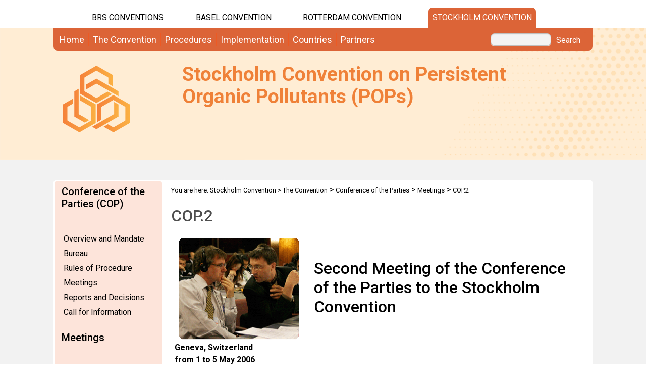

--- FILE ---
content_type: text/html; charset=utf-8
request_url: https://www.pops.int/TheConvention/ConferenceoftheParties/Meetings/COP2/tabid/288/mctl/ViewDetails/EventModID/870/EventID/3/xmid/953/Default.aspx
body_size: 45254
content:
<!DOCTYPE html PUBLIC "-//W3C//DTD XHTML 1.0 Transitional//EN" "http://www.w3.org/TR/xhtml1/DTD/xhtml1-transitional.dtd">
<html  xml:lang="en-GB" lang="en-GB" xmlns="http://www.w3.org/1999/xhtml">
<head id="Head"><title>
	COP.2
</title><meta content="text/html; charset=UTF-8" http-equiv="Content-Type" /><meta name="viewport" content="width=device-width, initial-scale=1.0" /><meta content="text/javascript" http-equiv="Content-Script-Type" /><meta content="text/css" http-equiv="Content-Style-Type" /><meta id="MetaDescription" name="DESCRIPTION" content="Second Meeting of the Conference of the Parties to the Stockholm Convention; Geneva, Switzerland " /><meta id="MetaKeywords" name="KEYWORDS" content="COP2, geneva, switzerland, meeting, conference, second" /><meta id="MetaCopyright" name="COPYRIGHT" content="Copyright 2019 by Stockholm Convention" /><meta id="MetaAuthor" name="AUTHOR" content="Stockholm Convention" /><meta name="RESOURCE-TYPE" content="DOCUMENT" /><meta name="DISTRIBUTION" content="GLOBAL" /><meta id="MetaRobots" name="ROBOTS" content="INDEX, FOLLOW" /><meta name="REVISIT-AFTER" content="1 DAYS" /><meta name="RATING" content="GENERAL" /><meta http-equiv="PAGE-ENTER" content="RevealTrans(Duration=0,Transition=1)" /><style id="StylePlaceholder" type="text/css"></style><link href="/DependencyHandler.axd/e89e2e419b8e552a13e2a71012232644.543.css" type="text/css" rel="stylesheet"/><script src="/DependencyHandler.axd/33da179c8c6aad1729e82f8f542b2373.543.js" type="text/javascript"></script><link id="ADesktopModules_DNNStuff___Aggregator_Skins_Default_Top_styles_css" rel="stylesheet" type="text/css" href="/DesktopModules/DNNStuff - Aggregator/Skins/Default/Top/styles.css"></link><link id="GoogleFonts" rel="stylesheet" type="text/css" href="https://fonts.googleapis.com/css2?family=Roboto:ital,wght@0,100;0,300;0,400;0,500;0,700;0,900;1,100;1,300;1,400;1,500;1,700;1,900&amp;display=swap" /><link id="BootStrap" rel="stylesheet" type="text/css" href="/Portals/_default/Skins/brs-gradient-boxes/lib/css/bootstrap.min.css" /><link id="GoogleIcons" rel="stylesheet" type="text/css" href="https://fonts.googleapis.com/css2?family=Material+Symbols+Outlined:opsz,wght,FILL,GRAD@24,400,0,0" /><link id="TableLayout" rel="stylesheet" type="text/css" href="../../../../../../../../../../../../../../Resources/Shared/stylesheets/TableLayoutCss.css" /><meta id="ShowLeftPane" /><link rel='SHORTCUT ICON' href='/Portals/0/favicon.ico' type='image/x-icon' />     
        
			    <script type="text/javascript">
			      //var _gaq = _gaq || [];
			      //_gaq.push(['_setAccount', 'G-483HELFVW3']);
			      //_gaq.push(['_trackPageview']);
			 
			      (function() {
				    var ga = document.createElement('script'); ga.type = 'text/javascript'; ga.async = true;
				    ga.src = ('https:' == document.location.protocol ? 'https://' : 'http://') + 'www.googletagmanager.com/gtag/js?id=G-483HELFVW3';
				    var s = document.getElementsByTagName('script')[0]; s.parentNode.insertBefore(ga, s);
			      })();
            window.dataLayer = window.dataLayer || [];
            function gtag(){dataLayer.push(arguments);}
            gtag('js', new Date());
            
            gtag('config', 'G-483HELFVW3');
			    </script>
        
		  <link href="../../../../../../../../../../../../../../desktopmodules/MFilesDocsV2/Skins/MFDOffice2007s/Grid.MFDOffice2007s.css" type="text/css" rel="stylesheet" /><link href="../../../../../../../../../../../../../../desktopmodules/MFilesDocsV2/Skins/MFDOffice2007s/Grid.MFDOffice2007s.css" type="text/css" rel="stylesheet" /><link href="../../../../../../../../../../../../../../desktopmodules/MFilesDocsV2/Skins/MFDOffice2007s/Grid.MFDOffice2007s.css" type="text/css" rel="stylesheet" /><link href="../../../../../../../../../../../../../../desktopmodules/MFilesDocsV2/Skins/MFDOffice2007s/Grid.MFDOffice2007s.css" type="text/css" rel="stylesheet" /><link href="/Telerik.Web.UI.WebResource.axd?compress=1&amp;_TSM_CombinedScripts_=%3b%3bTelerik.Web.UI%2c+Version%3d2012.2.724.35%2c+Culture%3dneutral%2c+PublicKeyToken%3d121fae78165ba3d4%3aen-GB%3a3fe22950-1961-4f26-b9d4-df0df7356bf6%3aed2942d4%3a45085116%3a27c5704c%3a53e1db5a%3a8cee9284%3a9e1572d6%3bTelerik.Web.UI.Skins%2c+Version%3d2012.2.724.35%2c+Culture%3dneutral%2c+PublicKeyToken%3d121fae78165ba3d4%3aen-GB%3a801e572e-789c-4ac5-a3e3-930ce7b99940%3ae803a709%3abcc64cb8" type="text/css" rel="stylesheet" /></head>
<body id="Body">
    <form method="post" action="/TheConvention/ConferenceoftheParties/Meetings/COP2/tabid/288/mctl/ViewDetails/EventModID/870/EventID/3/xmid/953/Default.aspx" id="Form" enctype="multipart/form-data">
<div class="aspNetHidden">
<input type="hidden" name="StylesheetManager_TSSM" id="StylesheetManager_TSSM" value="" />
<input type="hidden" name="ScriptManager_TSM" id="ScriptManager_TSM" value="" />
<input type="hidden" name="__EVENTTARGET" id="__EVENTTARGET" value="" />
<input type="hidden" name="__EVENTARGUMENT" id="__EVENTARGUMENT" value="" />
<input type="hidden" name="__VIEWSTATE_CACHEKEY" id="__VIEWSTATE_CACHEKEY" value="VS_1rk0wahxblfxpe01utmto4vt_639045697387473111" />
<input type="hidden" name="__VIEWSTATE" id="__VIEWSTATE" value="" />
</div>

<script type="text/javascript">
//<![CDATA[
var theForm = document.forms['Form'];
if (!theForm) {
    theForm = document.Form;
}
function __doPostBack(eventTarget, eventArgument) {
    if (!theForm.onsubmit || (theForm.onsubmit() != false)) {
        theForm.__EVENTTARGET.value = eventTarget;
        theForm.__EVENTARGUMENT.value = eventArgument;
        theForm.submit();
    }
}
//]]>
</script>


<script src="/WebResource.axd?d=POkzdP4b0DpnTzjnNYVksgQ71tWYcLAv43IS79n4t08pFQlHVsDVP6pm-LXSGZx1IVx120dB9U1LjiV10&amp;t=638286137964787378" type="text/javascript"></script>


<script src="/DesktopModules/DNNStuff - Aggregator/Resources/Support/dnnstuff-min.js" type="text/javascript"></script><input id="Agg28519_SelectedElementId" name="Agg28519_SelectedElementId" type="hidden" value="Agg28519_Tab1" />

<script type="text/javascript">
//<![CDATA[

function Agg28519_ActivateTab(tabNumber)
{
    if (document.getElementById('dnn_ctr28519_ModuleContent')) {
		// unselect all tabs
		for(var i=1;i<=4;i++){
            document.getElementById('Agg28519_Tab'+i).className='Default_Top_TabUnselected';
		}
		// select new tab
		var newTabElementId = 'Agg28519_Tab'+tabNumber.toString()
        if (document.getElementById(newTabElementId)) {
            document.getElementById(newTabElementId).className='Default_Top_TabSelected';
            }
		// set hidden input value to the new tab
        document.getElementById('Agg28519_SelectedElementId').value=newTabElementId;
        subcookiejar.bake('DNNSTUFF_Aggregator',{28519:tabNumber.toString()});
	}    
}

function Agg28519_ActivateTabPage(tabNumber)
{
    if (document.getElementById('dnn_ctr28519_ModuleContent')) {
		// unselect all tabpages
		for(var i=1;i<=4;i++){
            document.getElementById('Agg28519_TabPage'+i).style.display='none';
		}
        // show new tabpage
		var newTabElementId = 'Agg28519_TabPage'+tabNumber.toString()
        if (document.getElementById(newTabElementId)) {
		    document.getElementById(newTabElementId).style.display='';
		    }
	}
}

function Agg28519_MouseOverTab(tabname)
{
    if (document.getElementById('Agg28519_SelectedElementId').value != tabname.id
    )    document.getElementById(tabname.id).className='Default_Top_TabUnselected Default_Top_TabMouseOver';
}

function Agg28519_MouseOutTab(tabname)
{
    if (document.getElementById('Agg28519_SelectedElementId').value != tabname.id
    )    document.getElementById(tabname.id).className='Default_Top_TabUnselected';
}   

function Agg28519_SelectTab(tabNumber,source)
// SelectTab - select a specific tab#, source=tabmodule selecting
{
    Agg28519_selectedTabNumber = tabNumber;
    Agg28519_ActivateTabPage(tabNumber);
    Agg28519_ActivateTab(tabNumber);
    
    
}

function Agg28519_SelectNextTab()
// SelectNextTab - select the next tab
{
    Agg28519_selectedTabNumber = Agg28519_selectedTabNumber+1;
    if (Agg28519_selectedTabNumber > Agg28519_MAXTAB) {Agg28519_selectedTabNumber=1;} ;
    if (document.getElementById('dnn_ctr28519_ModuleContent')) {
        Agg28519_SelectTab(Agg28519_selectedTabNumber);
    }
}   
   
function Agg28519_SelectPrevTab()
// SelectPrevTab - select the previous tab
{
    Agg28519_selectedTabNumber = Agg28519_selectedTabNumber-1;
    if (Agg28519_selectedTabNumber < 1 ) {
        Agg28519_selectedTabNumber=Agg28519_MAXTAB;} ;
        if (document.getElementById('dnn_ctr28519_ModuleContent')) {
            Agg28519_SelectTab(Agg28519_selectedTabNumber);
        }
}

function Agg28519_Initialize()
{
	Agg28519_SelectTab(1,28519);
}

// Code to initialize the tab
var Agg28519_MAXTAB = 4;
var Agg28519_selectedTabNumber = 1;

// If jQuery is available try initializing with it
if (typeof jQuery != 'undefined') {
	jQuery(document).ready(function(){
		Agg28519_Initialize();
	});
}
		
//]]>

</script>

<script type="text/javascript">
//<![CDATA[
var __cultureInfo = {"name":"en-GB","numberFormat":{"CurrencyDecimalDigits":2,"CurrencyDecimalSeparator":".","IsReadOnly":false,"CurrencyGroupSizes":[3],"NumberGroupSizes":[3],"PercentGroupSizes":[3],"CurrencyGroupSeparator":",","CurrencySymbol":"£","NaNSymbol":"NaN","CurrencyNegativePattern":1,"NumberNegativePattern":1,"PercentPositivePattern":1,"PercentNegativePattern":1,"NegativeInfinitySymbol":"-Infinity","NegativeSign":"-","NumberDecimalDigits":2,"NumberDecimalSeparator":".","NumberGroupSeparator":",","CurrencyPositivePattern":0,"PositiveInfinitySymbol":"Infinity","PositiveSign":"+","PercentDecimalDigits":2,"PercentDecimalSeparator":".","PercentGroupSeparator":",","PercentSymbol":"%","PerMilleSymbol":"‰","NativeDigits":["0","1","2","3","4","5","6","7","8","9"],"DigitSubstitution":1},"dateTimeFormat":{"AMDesignator":"AM","Calendar":{"MinSupportedDateTime":"\/Date(-62135596800000)\/","MaxSupportedDateTime":"\/Date(253402297199999)\/","AlgorithmType":1,"CalendarType":1,"Eras":[1],"TwoDigitYearMax":2029,"IsReadOnly":false},"DateSeparator":"/","FirstDayOfWeek":1,"CalendarWeekRule":2,"FullDateTimePattern":"dd MMMM yyyy HH:mm:ss","LongDatePattern":"dd MMMM yyyy","LongTimePattern":"HH:mm:ss","MonthDayPattern":"d MMMM","PMDesignator":"PM","RFC1123Pattern":"ddd, dd MMM yyyy HH\u0027:\u0027mm\u0027:\u0027ss \u0027GMT\u0027","ShortDatePattern":"dd/MM/yyyy","ShortTimePattern":"HH:mm","SortableDateTimePattern":"yyyy\u0027-\u0027MM\u0027-\u0027dd\u0027T\u0027HH\u0027:\u0027mm\u0027:\u0027ss","TimeSeparator":":","UniversalSortableDateTimePattern":"yyyy\u0027-\u0027MM\u0027-\u0027dd HH\u0027:\u0027mm\u0027:\u0027ss\u0027Z\u0027","YearMonthPattern":"MMMM yyyy","AbbreviatedDayNames":["Sun","Mon","Tue","Wed","Thu","Fri","Sat"],"ShortestDayNames":["Su","Mo","Tu","We","Th","Fr","Sa"],"DayNames":["Sunday","Monday","Tuesday","Wednesday","Thursday","Friday","Saturday"],"AbbreviatedMonthNames":["Jan","Feb","Mar","Apr","May","Jun","Jul","Aug","Sep","Oct","Nov","Dec",""],"MonthNames":["January","February","March","April","May","June","July","August","September","October","November","December",""],"IsReadOnly":false,"NativeCalendarName":"Gregorian Calendar","AbbreviatedMonthGenitiveNames":["Jan","Feb","Mar","Apr","May","Jun","Jul","Aug","Sep","Oct","Nov","Dec",""],"MonthGenitiveNames":["January","February","March","April","May","June","July","August","September","October","November","December",""]},"eras":[1,"A.D.",null,0]};//]]>
</script>

<script src="/Telerik.Web.UI.WebResource.axd?_TSM_HiddenField_=ScriptManager_TSM&amp;compress=1&amp;_TSM_CombinedScripts_=%3b%3bSystem.Web.Extensions%2c+Version%3d4.0.0.0%2c+Culture%3dneutral%2c+PublicKeyToken%3d31bf3856ad364e35%3aen-GB%3ad20f15a2-81e5-4f24-80b9-9fe501a4ce09%3aea597d4b%3ab25378d2%3bTelerik.Web.UI%2c+Version%3d2012.2.724.35%2c+Culture%3dneutral%2c+PublicKeyToken%3d121fae78165ba3d4%3aen-GB%3a3fe22950-1961-4f26-b9d4-df0df7356bf6%3a16e4e7cd%3af7645509%3a24ee1bba%3ae330518b%3a2003d0b8%3a1e771326%3ac8618e41%3aed16cbdc%3af46195d3%3a874f8ea2%3a19620875%3a39040b5c%3af85f9819%3a8e6f0d33%3a58366029" type="text/javascript"></script>
<script src="/js/dnn.js" type="text/javascript"></script>
<div class="aspNetHidden">

	<input type="hidden" name="__VIEWSTATEENCRYPTED" id="__VIEWSTATEENCRYPTED" value="" />
	<input type="hidden" name="__EVENTVALIDATION" id="__EVENTVALIDATION" value="ZLw2scRDFXh97YNhQrgFRSfLDZSq2I5cEccUP6j6q8c0hq3c9iTZDMK9pzI0Fdnfzp+1ol3PHcU29nbn4Xl0hzKJIbwiJy76IlcVUfTbqe+iiqh44UGSnybKuYjCouR0kLfNPrZb7eU6yLtW/rWCY5klY+Za0a2Hc5ML2oI+dmMkuwdemyledXqVXtg=" />
</div>
<script type="text/javascript">
//<![CDATA[
Sys.WebForms.PageRequestManager._initialize('ScriptManager', 'Form', ['tdnn$ctr28519$Aggregator$ctr28523$ViewMFilesDocsV2$RadToolTipManager1RTMPanel','dnn_ctr28519_Aggregator_ctr28523_ViewMFilesDocsV2_RadToolTipManager1RTMPanel','tdnn$ctr28519$Aggregator$ctr28522$ViewMFilesDocsV2$RadToolTipManager1RTMPanel','dnn_ctr28519_Aggregator_ctr28522_ViewMFilesDocsV2_RadToolTipManager1RTMPanel','tdnn$ctr28519$Aggregator$ctr28521$ViewMFilesDocsV2$RadToolTipManager1RTMPanel','dnn_ctr28519_Aggregator_ctr28521_ViewMFilesDocsV2_RadToolTipManager1RTMPanel','tdnn$ctr28519$Aggregator$ctr28520$ViewMFilesDocsV2$RadToolTipManager1RTMPanel','dnn_ctr28519_Aggregator_ctr28520_ViewMFilesDocsV2_RadToolTipManager1RTMPanel','tdnn$ctr953$dnn$ctr953$ViewEvents_UPPanel','dnn_ctr953_dnn$ctr953$ViewEvents_UPPanel','tdnn$ctr28519$Aggregator$ctr28523$ViewMFilesDocsV2$RadToolTipManager1RTMPanelPanel','dnn$ctr28519$Aggregator$ctr28523$ViewMFilesDocsV2$RadToolTipManager1RTMPanelPanel','tdnn$ctr28519$Aggregator$ctr28523$ViewMFilesDocsV2$rtsTmPlPanel','dnn$ctr28519$Aggregator$ctr28523$ViewMFilesDocsV2$rtsTmPlPanel','tdnn$ctr28519$Aggregator$ctr28523$ViewMFilesDocsV2$rgTmPlPanel','dnn$ctr28519$Aggregator$ctr28523$ViewMFilesDocsV2$rgTmPlPanel','tdnn$ctr28519$Aggregator$ctr28523$ViewMFilesDocsV2$lblHdrPanel','dnn$ctr28519$Aggregator$ctr28523$ViewMFilesDocsV2$lblHdrPanel','tdnn$ctr28519$Aggregator$ctr28523$ViewMFilesDocsV2$rtsDesignPanel','dnn$ctr28519$Aggregator$ctr28523$ViewMFilesDocsV2$rtsDesignPanel','tdnn$ctr28519$Aggregator$ctr28523$ViewMFilesDocsV2$rgDesignPanel','dnn$ctr28519$Aggregator$ctr28523$ViewMFilesDocsV2$rgDesignPanel','tdnn$ctr28519$Aggregator$ctr28522$ViewMFilesDocsV2$RadToolTipManager1RTMPanelPanel','dnn$ctr28519$Aggregator$ctr28522$ViewMFilesDocsV2$RadToolTipManager1RTMPanelPanel','tdnn$ctr28519$Aggregator$ctr28522$ViewMFilesDocsV2$rtsTmPlPanel','dnn$ctr28519$Aggregator$ctr28522$ViewMFilesDocsV2$rtsTmPlPanel','tdnn$ctr28519$Aggregator$ctr28522$ViewMFilesDocsV2$rgTmPlPanel','dnn$ctr28519$Aggregator$ctr28522$ViewMFilesDocsV2$rgTmPlPanel','tdnn$ctr28519$Aggregator$ctr28522$ViewMFilesDocsV2$lblHdrPanel','dnn$ctr28519$Aggregator$ctr28522$ViewMFilesDocsV2$lblHdrPanel','tdnn$ctr28519$Aggregator$ctr28522$ViewMFilesDocsV2$rtsDesignPanel','dnn$ctr28519$Aggregator$ctr28522$ViewMFilesDocsV2$rtsDesignPanel','tdnn$ctr28519$Aggregator$ctr28522$ViewMFilesDocsV2$rgDesignPanel','dnn$ctr28519$Aggregator$ctr28522$ViewMFilesDocsV2$rgDesignPanel','tdnn$ctr28519$Aggregator$ctr28521$ViewMFilesDocsV2$RadToolTipManager1RTMPanelPanel','dnn$ctr28519$Aggregator$ctr28521$ViewMFilesDocsV2$RadToolTipManager1RTMPanelPanel','tdnn$ctr28519$Aggregator$ctr28521$ViewMFilesDocsV2$rtsTmPlPanel','dnn$ctr28519$Aggregator$ctr28521$ViewMFilesDocsV2$rtsTmPlPanel','tdnn$ctr28519$Aggregator$ctr28521$ViewMFilesDocsV2$rgTmPlPanel','dnn$ctr28519$Aggregator$ctr28521$ViewMFilesDocsV2$rgTmPlPanel','tdnn$ctr28519$Aggregator$ctr28521$ViewMFilesDocsV2$lblHdrPanel','dnn$ctr28519$Aggregator$ctr28521$ViewMFilesDocsV2$lblHdrPanel','tdnn$ctr28519$Aggregator$ctr28521$ViewMFilesDocsV2$rtsDesignPanel','dnn$ctr28519$Aggregator$ctr28521$ViewMFilesDocsV2$rtsDesignPanel','tdnn$ctr28519$Aggregator$ctr28521$ViewMFilesDocsV2$rgDesignPanel','dnn$ctr28519$Aggregator$ctr28521$ViewMFilesDocsV2$rgDesignPanel','tdnn$ctr28519$Aggregator$ctr28520$ViewMFilesDocsV2$RadToolTipManager1RTMPanelPanel','dnn$ctr28519$Aggregator$ctr28520$ViewMFilesDocsV2$RadToolTipManager1RTMPanelPanel','tdnn$ctr28519$Aggregator$ctr28520$ViewMFilesDocsV2$rtsTmPlPanel','dnn$ctr28519$Aggregator$ctr28520$ViewMFilesDocsV2$rtsTmPlPanel','tdnn$ctr28519$Aggregator$ctr28520$ViewMFilesDocsV2$rgTmPlPanel','dnn$ctr28519$Aggregator$ctr28520$ViewMFilesDocsV2$rgTmPlPanel','tdnn$ctr28519$Aggregator$ctr28520$ViewMFilesDocsV2$lblHdrPanel','dnn$ctr28519$Aggregator$ctr28520$ViewMFilesDocsV2$lblHdrPanel','tdnn$ctr28519$Aggregator$ctr28520$ViewMFilesDocsV2$rtsDesignPanel','dnn$ctr28519$Aggregator$ctr28520$ViewMFilesDocsV2$rtsDesignPanel','tdnn$ctr28519$Aggregator$ctr28520$ViewMFilesDocsV2$rgDesignPanel','dnn$ctr28519$Aggregator$ctr28520$ViewMFilesDocsV2$rgDesignPanel','tdnn$ctr28519$Aggregator$ctr28523$dnn$ctr28519$Aggregator$ctr28523$ViewMFilesDocsV2_UPPanel','dnn_ctr28519_Aggregator_ctr28523_dnn$ctr28519$Aggregator$ctr28523$ViewMFilesDocsV2_UPPanel','tdnn$ctr28519$Aggregator$ctr28522$dnn$ctr28519$Aggregator$ctr28522$ViewMFilesDocsV2_UPPanel','dnn_ctr28519_Aggregator_ctr28522_dnn$ctr28519$Aggregator$ctr28522$ViewMFilesDocsV2_UPPanel','tdnn$ctr28519$Aggregator$ctr28521$dnn$ctr28519$Aggregator$ctr28521$ViewMFilesDocsV2_UPPanel','dnn_ctr28519_Aggregator_ctr28521_dnn$ctr28519$Aggregator$ctr28521$ViewMFilesDocsV2_UPPanel','tdnn$ctr28519$Aggregator$ctr28520$dnn$ctr28519$Aggregator$ctr28520$ViewMFilesDocsV2_UPPanel','dnn_ctr28519_Aggregator_ctr28520_dnn$ctr28519$Aggregator$ctr28520$ViewMFilesDocsV2_UPPanel','tSCRadAjaxManagerSU','SCRadAjaxManagerSU'], ['dnn$ctr28519$Aggregator$ctr28523$ViewMFilesDocsV2$RadToolTipManager1','dnn_ctr28519_Aggregator_ctr28523_ViewMFilesDocsV2_RadToolTipManager1','dnn$ctr28519$Aggregator$ctr28523$ViewMFilesDocsV2$rtsDesign','dnn_ctr28519_Aggregator_ctr28523_ViewMFilesDocsV2_rtsDesign','dnn$ctr28519$Aggregator$ctr28523$ViewMFilesDocsV2$rgDesign','dnn_ctr28519_Aggregator_ctr28523_ViewMFilesDocsV2_rgDesign','dnn$ctr28519$Aggregator$ctr28522$ViewMFilesDocsV2$RadToolTipManager1','dnn_ctr28519_Aggregator_ctr28522_ViewMFilesDocsV2_RadToolTipManager1','dnn$ctr28519$Aggregator$ctr28522$ViewMFilesDocsV2$rtsDesign','dnn_ctr28519_Aggregator_ctr28522_ViewMFilesDocsV2_rtsDesign','dnn$ctr28519$Aggregator$ctr28522$ViewMFilesDocsV2$rgDesign','dnn_ctr28519_Aggregator_ctr28522_ViewMFilesDocsV2_rgDesign','dnn$ctr28519$Aggregator$ctr28521$ViewMFilesDocsV2$RadToolTipManager1','dnn_ctr28519_Aggregator_ctr28521_ViewMFilesDocsV2_RadToolTipManager1','dnn$ctr28519$Aggregator$ctr28521$ViewMFilesDocsV2$rtsDesign','dnn_ctr28519_Aggregator_ctr28521_ViewMFilesDocsV2_rtsDesign','dnn$ctr28519$Aggregator$ctr28521$ViewMFilesDocsV2$rgDesign','dnn_ctr28519_Aggregator_ctr28521_ViewMFilesDocsV2_rgDesign','dnn$ctr28519$Aggregator$ctr28520$ViewMFilesDocsV2$RadToolTipManager1','dnn_ctr28519_Aggregator_ctr28520_ViewMFilesDocsV2_RadToolTipManager1','dnn$ctr28519$Aggregator$ctr28520$ViewMFilesDocsV2$rtsDesign','dnn_ctr28519_Aggregator_ctr28520_ViewMFilesDocsV2_rtsDesign','dnn$ctr28519$Aggregator$ctr28520$ViewMFilesDocsV2$rgDesign','dnn_ctr28519_Aggregator_ctr28520_ViewMFilesDocsV2_rgDesign'], [], 90, '');
//]]>
</script>

        <script src="/DependencyHandler.axd/4b6e2adba5ed6e68b6af7d6213802a43.543.js" type="text/javascript"></script>
        
        




    <div id="main">
        <!-- begin banner -->
        <div id="banner_body">
            <div id="banner_body_border"></div>
            <div id="header">
                <!--  Start staytop-->
                <div class="staytop">
                    <div id="header_links">
                        <div id="conventionsTabs">
                            <div id="BrsTab">
                                <a href="https://www.brsmeas.org" title="Synergies website">BRS CONVENTIONS</a>
                            </div>
                            <div id="bcTab">
                                <a href="https://www.basel.int" title="Basel Convention website">Basel Convention</a>
                            </div>
                            <div id="rcTab">
                                <a href="https://www.pic.int" title="Rotterdam Convention website">Rotterdam Convention</a>
                            </div>
                            <div id="scTab">
                                <a href="https://www.pops.int" title="Stockholm Convention website">Stockholm Convention</a>
                            </div>

                            <div class="clear"></div>
                        </div>
                        <div class="clear"></div>
                    </div>
                    <div id="menu_bgrd">
                        <div id="menu_bar">
                            <div id="main_menu" class="mainNavigation">
                                <div id="dnn_DNNMenu_Panel1">

</div>
<div id="dnn_DNNMenu_RadMenu1" class="RadMenu RadMenu_">
	<!-- 2012.2.724.35 --><ul class="rmRootGroup rmHorizontal">
		<li class="rmItem rmFirst"><a href="https://www.pops.int/Home/tabid/10001/Default.aspx" class="rmLink rmRootLink"><span class="rmText">Home</span></a></li><li class="rmItem "><a href="#" class="rmLink rmRootLink"><span class="rmText">The Convention</span></a><div class="rmSlide">
			<ul class="rmMultiColumn">
				<li class="rmGroupColumn rmFirstGroupColumn"><ul class="rmVertical rmGroup rmLevel1 rmMultiGroup">
					<li class="rmItem rmFirst rmTemplate"><div class="rmText">
						<span><a href="https://www.pops.int/TheConvention/Overview/tabid/3351/Default.aspx">Overview</a></span><ul Class='rmLevel2ChildList'><li><a href='https://www.pops.int/TheConvention/Overview/TextoftheConvention/tabid/2232/Default.aspx' Class = 'rmLink' >Text of the Convention</a></li><li><a href='https://www.pops.int/TheConvention/Overview/20thAnniversary/tabid/8966/Default.aspx' Class = 'rmLink' >20th Anniversary</a></li><li><a href='https://www.pops.int/TheConvention/Overview/History/Overview/tabid/3549/Default.aspx' Class = 'rmLink' >History</a></li></ul>
					</div></li><li class="rmItem  rmTemplate"><div class="rmText">
						<span><a href="https://www.pops.int/TheConvention/Amendments/Overview/tabid/7908/Default.aspx">Amendments</a></span><ul Class='rmLevel2ChildList'><li><a href='https://www.pops.int/TheConvention/Amendments/Overview/tabid/7908/Default.aspx' Class = 'rmLink' >Overview</a></li><li><a href='https://www.pops.int/TheConvention/Amendments/Proposedamendments/tabid/7909/Default.aspx' Class = 'rmLink' >Proposed amendments</a></li></ul>
					</div></li><li class="rmItem  rmTemplate"><div class="rmText">
						<span><a href="https://www.pops.int/TheConvention/LegalMatters/LegalMattersFAQs/tabid/2152/Default.aspx">Legal Matters</a></span>
					</div></li><li class="rmItem rmLast rmTemplate"><div class="rmText">
						<span><a href="https://www.pops.int/TheConvention/ThePOPs/tabid/673/Default.aspx">The POPs</a></span><ul Class='rmLevel2ChildList'><li><a href='https://www.pops.int/TheConvention/ThePOPs/AllPOPs/tabid/2509/Default.aspx' Class = 'rmLink' >All POPs</a></li><li><a href='https://www.pops.int/TheConvention/ThePOPs/The12InitialPOPs/tabid/296/Default.aspx' Class = 'rmLink' >The 12 Initial POPs</a></li><li><a href='https://www.pops.int/TheConvention/ThePOPs/TheNewPOPs/tabid/2511/Default.aspx' Class = 'rmLink' >The New POPs</a></li><li><a href='https://www.pops.int/TheConvention/ThePOPs/ChemicalsProposedforListing/tabid/2510/Default.aspx' Class = 'rmLink' >Chemicals Proposed for Listing</a></li></ul>
					</div></li>
				</ul></li><li class="rmGroupColumn"><ul class="rmVertical rmGroup rmLevel1 rmMultiGroup">
					<li class="rmItem rmFirst rmTemplate"><div class="rmText">
						<span><a href="https://www.pops.int/TheConvention/ConferenceoftheParties/OverviewandMandate/tabid/578/Default.aspx">Conference of the Parties</a></span><ul Class='rmLevel2ChildList'><li><a href='https://www.pops.int/TheConvention/ConferenceoftheParties/OverviewandMandate/tabid/578/Default.aspx' Class = 'rmLink' >Overview and Mandate</a></li><li><a href='https://www.pops.int/TheConvention/ConferenceoftheParties/Bureau/tabid/579/Default.aspx' Class = 'rmLink' >Bureau</a></li><li><a href='https://www.pops.int/TheConvention/ConferenceoftheParties/RulesofProcedure/tabid/2411/Default.aspx' Class = 'rmLink' >Rules of Procedure</a></li><li><a href='https://www.pops.int/TheConvention/ConferenceoftheParties/Meetings/COP13/tabid/10437/Default.aspx' Class = 'rmLink' >Meetings</a></li><li><a href='https://www.pops.int/TheConvention/ConferenceoftheParties/ReportsandDecisions/tabid/208/Default.aspx' Class = 'rmLink' >Reports and Decisions</a></li><li><a href='https://www.pops.int/TheConvention/ConferenceoftheParties/Meetings/COP12/FollowuptoCOP12/tabid/10260/Default.aspx' Class = 'rmLink' >Call for Information</a></li></ul>
					</div></li><li class="rmItem  rmTemplate"><div class="rmText">
						<span><a href="https://www.pops.int/TheConvention/POPsReviewCommittee/OverviewandMandate/tabid/2806/Default.aspx">POPs Review Committee</a></span><ul Class='rmLevel2ChildList'><li><a href='https://www.pops.int/TheConvention/POPsReviewCommittee/OverviewandMandate/tabid/2806/Default.aspx' Class = 'rmLink' >Overview and Mandate</a></li><li><a href='https://www.pops.int/TheConvention/POPsReviewCommittee/Membership/tabid/2808/Default.aspx' Class = 'rmLink' >Membership</a></li><li><a href='https://www.pops.int/TheConvention/POPsReviewCommittee/Meetings/POPRC21/tabid/10272/Default.aspx' Class = 'rmLink' >Meetings</a></li><li><a href='https://www.pops.int/TheConvention/POPsReviewCommittee/ReportsandDecisions/tabid/3309/Default.aspx' Class = 'rmLink' >Reports and Decisions</a></li><li><a href='https://www.pops.int/TheConvention/POPsReviewCommittee/Recommendations/tabid/243/Default.aspx' Class = 'rmLink' >Recommendations</a></li><li><a href='https://www.pops.int/TheConvention/POPsReviewCommittee/Meetings/POPRC21/POPRC21Followup/tabid/10377/Default.aspx' Class = 'rmLink' >Call for information</a></li><li><a href='https://www.pops.int/TheConvention/POPsReviewCommittee/Guidance/tabid/345/Default.aspx' Class = 'rmLink' >Guidance</a></li></ul>
					</div></li><li class="rmItem rmLast rmTemplate"><div class="rmText">
						<span><a href="https://www.pops.int/TheConvention/ComplianceCommittee/Overview/tabid/61/Default.aspx">Compliance Committee</a></span><ul Class='rmLevel2ChildList'><li><a href='https://www.pops.int/TheConvention/ComplianceCommittee/Mandate/tabid/9586/Default.aspx' Class = 'rmLink' >Mandate</a></li><li><a href='https://www.pops.int/TheConvention/ComplianceCommittee/Membership/tabid/10282/Default.aspx' Class = 'rmLink' >Membership</a></li><li><a href='https://www.pops.int/TheConvention/ComplianceCommittee/Workprogramme/tabid/10283/Default.aspx' Class = 'rmLink' >Work programme</a></li><li><a href='https://www.pops.int/TheConvention/ComplianceCommittee/Meetings/CC2/tabid/10447/Default.aspx' Class = 'rmLink' >Meetings</a></li></ul>
					</div></li>
				</ul></li><li class="rmGroupColumn"><ul class="rmVertical rmGroup rmLevel1 rmMultiGroup">
					<li class="rmItem rmFirst rmTemplate"><div class="rmText">
						<span><a href="https://www.pops.int/TheConvention/FinanceBudget/TrustFund/tabid/2956/Default.aspx">Finance & Budget</a></span><ul Class='rmLevel2ChildList'><li><a href='https://www.pops.int/TheConvention/FinanceBudget/Arrears/tabid/7684/Default.aspx' Class = 'rmLink' >Arrears</a></li><li><a href='https://www.pops.int/TheConvention/FinanceBudget/TrustFund/2025TrustFund/tabid/10186/Default.aspx' Class = 'rmLink' >Trust Fund</a></li><li><a href='https://www.pops.int/TheConvention/FinanceBudget/SpecialVoluntaryTrustFund/2024SpecialVoluntaryTrust/tabid/9813/Default.aspx' Class = 'rmLink' >Special Voluntary Trust Fund</a></li></ul>
					</div></li><li class="rmItem  rmTemplate"><div class="rmText">
						<span><a href="http://synergies.pops.int">Synergies</a></span>
					</div></li><li class="rmItem rmLast rmTemplate"><div class="rmText">
						<span><a href="https://www.pops.int/TheConvention/Communications/tabid/3391/Default.aspx">Communications</a></span>
					</div></li>
				</ul></li>
			</ul>
		</div></li><li class="rmItem "><a href="#" class="rmLink rmRootLink"><span class="rmText">Procedures</span></a><div class="rmSlide">
			<ul class="rmMultiColumn">
				<li class="rmGroupColumn rmFirstGroupColumn"><ul class="rmVertical rmGroup rmLevel1 rmMultiGroup">
					<li class="rmItem rmFirst rmTemplate"><div class="rmText">
						<span><a href="https://www.pops.int/Procedures/Exemptionsandacceptablepurposes/tabid/4646/Default.aspx">Exemptions and acceptable purposes</a></span>
					</div></li><li class="rmItem  rmTemplate"><div class="rmText">
						<span><a href="https://www.pops.int/Procedures/Articlesinuseandclosedsystem/tabid/4647/Default.aspx">Articles in use and closed-system</a></span>
					</div></li><li class="rmItem rmLast rmTemplate"><div class="rmText">
						<span><a href="https://www.pops.int/Procedures/ExporttoanonPartyState/tabid/3349/Default.aspx">Export to a non-Party State</a></span>
					</div></li>
				</ul></li><li class="rmGroupColumn"><ul class="rmVertical rmGroup rmLevel1 rmMultiGroup">
					<li class="rmItem rmFirst rmTemplate"><div class="rmText">
						<span><a href="https://www.pops.int/Procedures/Declarationofconflictsofinterest/tabid/3471/Default.aspx">Declaration of conflicts of interest</a></span>
					</div></li><li class="rmItem rmLast rmTemplate"><div class="rmText">
						<span><a href="https://www.pops.int/Procedures/AdmissionofObservers/tabid/3676/Default.aspx">Admission of Observers</a></span>
					</div></li>
				</ul></li><li class="rmGroupColumn"><ul class="rmVertical rmGroup rmLevel1 rmMultiGroup">
					<li class="rmItem rmFirst rmTemplate"><div class="rmText">
						<span><a href="https://www.pops.int/Procedures/NationalFocalPoint/tabid/3279/Default.aspx">National Focal Point</a></span>
					</div></li><li class="rmItem rmLast rmTemplate"><div class="rmText">
						<span><a href="https://www.pops.int/Procedures/OfficialContactPoint/tabid/3278/Default.aspx">Official Contact Point</a></span>
					</div></li>
				</ul></li>
			</ul>
		</div></li><li class="rmItem "><a href="#" class="rmLink rmRootLink"><span class="rmText">Implementation</span></a><div class="rmSlide">
			<ul class="rmMultiColumn">
				<li class="rmGroupColumn rmFirstGroupColumn"><ul class="rmVertical rmGroup rmLevel1 rmMultiGroup">
					<li class="rmItem rmFirst rmTemplate"><div class="rmText">
						<span><a href="https://www.pops.int/Implementation/ProgrammeofWork/tabid/6247/Default.aspx">Programme of Work</a></span>
					</div></li><li class="rmItem  rmTemplate"><div class="rmText">
						<span><a href="https://www.pops.int/Implementation/Alternatives/Overview/tabid/5834/Default.aspx">Alternatives</a></span>
					</div></li><li class="rmItem  rmTemplate"><div class="rmText">
						<span><a href="https://www.pops.int/Implementation/BATandBEP/Overview/tabid/9636/Default.aspx">BAT and BEP</a></span><ul Class='rmLevel2ChildList'><li><a href='https://www.pops.int/Implementation/BATandBEP/IntentionalPOPsreleases/Overview/tabid/9643/Default.aspx' Class = 'rmLink' >Intentional POPs releases</a></li><li><a href='https://www.pops.int/Implementation/BATandBEP/ReleasesfromunintentionalPOPs/Overview/tabid/9646/Default.aspx' Class = 'rmLink' >Releases from unintentional POPs</a></li><li><a href='https://www.pops.int/Implementation/BATandBEP/POPscontaminatedsites/Overview/tabid/9648/Default.aspx' Class = 'rmLink' >POPs contaminated sites</a></li><li><a href='https://www.pops.int/Implementation/BATandBEP/JointToolkitandexpertroster/Overview/tabid/9650/Default.aspx' Class = 'rmLink' >Joint Toolkit and expert roster</a></li></ul>
					</div></li><li class="rmItem  rmTemplate"><div class="rmText">
						<span><a href="https://www.pops.int/Implementation/Compliance/OverviewandMandate/tabid/10286/Default.aspx">Compliance</a></span>
					</div></li><li class="rmItem  rmTemplate"><div class="rmText">
						<span><a href="https://www.pops.int/Implementation/EffectivenessEvaluation/Overview/tabid/369/Default.aspx">Effectiveness Evaluation</a></span>
					</div></li><li class="rmItem rmLast rmTemplate"><div class="rmText">
						<span><a href="https://www.pops.int/Implementation/Exemptions/Overview/tabid/789/Default.aspx">Exemptions</a></span><ul Class='rmLevel2ChildList'><li><a href='https://www.pops.int/Implementation/Exemptions/SpecificExemptions/tabid/1133/Default.aspx' Class = 'rmLink' >Specific Exemptions</a></li><li><a href='https://www.pops.int/Implementation/Exemptions/AcceptablePurposes/tabid/793/Default.aspx' Class = 'rmLink' >Acceptable Purposes</a></li><li><a href='https://www.pops.int/Implementation/Exemptions/Requestsforextensionofanexemption/tabid/9978/Default.aspx' Class = 'rmLink' >Requests for extension of an exemption</a></li><li><a href='https://www.pops.int/Implementation/Exemptions/Articlesinuse/tabid/452/Default.aspx' Class = 'rmLink' >Articles in use</a></li><li><a href='https://www.pops.int/Implementation/Exemptions/Closedsystemsitelimited/tabid/453/Default.aspx' Class = 'rmLink' >Closed-system site limited</a></li></ul>
					</div></li>
				</ul></li><li class="rmGroupColumn"><ul class="rmVertical rmGroup rmLevel1 rmMultiGroup">
					<li class="rmItem rmFirst rmTemplate"><div class="rmText">
						<span><a href="https://www.pops.int/Implementation/FinancialMechanism/Overview/tabid/677/Default.aspx">Financial Mechanism</a></span><ul Class='rmLevel2ChildList'><li><a href='https://www.pops.int/Implementation/FinancialMechanism/Guidance/tabid/682/Default.aspx' Class = 'rmLink' >Guidance</a></li><li><a href='https://www.pops.int/Implementation/FinancialMechanism/FinancialNeedsAssessment/tabid/3704/Default.aspx' Class = 'rmLink' >Financial Needs Assessment</a></li><li><a href='https://www.pops.int/Implementation/FinancialMechanism/Reviewofthefinancialmechanism/tabid/10125/Default.aspx' Class = 'rmLink' >Review of the financial mechanism</a></li><li><a href='https://www.pops.int/Implementation/FinancialMechanism/GEFreport/tabid/10124/Default.aspx' Class = 'rmLink' >GEF report</a></li></ul>
					</div></li><li class="rmItem  rmTemplate"><div class="rmText">
						<span><a href="https://www.pops.int/Implementation/GlobalMonitoringPlan/Overview/tabid/83/Default.aspx">Global Monitoring Plan</a></span>
					</div></li><li class="rmItem  rmTemplate"><div class="rmText">
						<span><a href="https://www.pops.int/Implementation/ImportandexportofPOPs/Overview/tabid/4455/Default.aspx">Import and export of POPs</a></span>
					</div></li><li class="rmItem  rmTemplate"><div class="rmText">
						<span><a href="https://www.pops.int/Implementation/NationalImplementationPlans/Overview/tabid/565/Default.aspx">National Implementation Plans</a></span><ul Class='rmLevel2ChildList'><li><a href='https://www.pops.int/Implementation/NationalImplementationPlans/FollowuptoCOP12/tabid/10471/Default.aspx' Class = 'rmLink' >Follow-up to COP-12</a></li><li><a href='https://www.pops.int/Implementation/NationalImplementationPlans/FollowuptoCOP11/tabid/9769/Default.aspx' Class = 'rmLink' >Follow-up to COP-11</a></li><li><a href='https://www.pops.int/Implementation/NationalImplementationPlans/NIPTransmission/tabid/253/Default.aspx' Class = 'rmLink' >NIP Transmission</a></li><li><a href='https://www.pops.int/Implementation/NationalImplementationPlans/Guidance/tabid/7730/Default.aspx' Class = 'rmLink' >Guidance</a></li><li><a href='https://www.pops.int/Implementation/NationalImplementationPlans/Workshops/tabid/2652/Default.aspx' Class = 'rmLink' >Workshops</a></li></ul>
					</div></li><li class="rmItem  rmTemplate"><div class="rmText">
						<span><a href="https://www.pops.int/Implementation/POPsinarticles/Overview/tabid/2437/Default.aspx">POPs in articles</a></span>
					</div></li><li class="rmItem rmLast rmTemplate"><div class="rmText">
						<span><a href="https://www.pops.int/Implementation/BATandBEP/ReleasesfromunintentionalPOPs/Overview/tabid/9646/Default.aspx">Unintentional POPs</a></span>
					</div></li>
				</ul></li><li class="rmGroupColumn"><ul class="rmVertical rmGroup rmLevel1 rmMultiGroup">
					<li class="rmItem rmFirst rmTemplate"><div class="rmText">
						<span><a href="https://www.pops.int/Implementation/WasteStockpiles/Overview/tabid/446/Default.aspx">Waste & Stockpiles</a></span>
					</div></li><li class="rmItem  rmTemplate"><div class="rmText">
						<span><a href="https://www.pops.int/Implementation/IndustrialPOPs/tabid/5360/Default.aspx">Industrial POPs</a></span><ul Class='rmLevel2ChildList'><li><a href='https://www.pops.int/Implementation/IndustrialPOPs/PCB/Overview/tabid/273/Default.aspx' Class = 'rmLink' >PCB</a></li><li><a href='https://www.pops.int/Implementation/IndustrialPOPs/PFAS/Overview/tabid/5221/Default.aspx' Class = 'rmLink' >PFAS</a></li><li><a href='https://www.pops.int/Implementation/IndustrialPOPs/BDEs/Overview/tabid/5371/Default.aspx' Class = 'rmLink' >BDEs</a></li><li><a href='https://www.pops.int/Implementation/IndustrialPOPs/HBCD/Overview/tabid/7410/Default.aspx' Class = 'rmLink' >HBCD</a></li></ul>
					</div></li><li class="rmItem  rmTemplate"><div class="rmText">
						<span><a href="https://www.pops.int/Implementation/PesticidePOPs/tabid/5359/Default.aspx">Pesticide POPs</a></span><ul Class='rmLevel2ChildList'><li><a href='https://www.pops.int/Implementation/PesticidePOPs/DDT/DDToverview/Overview/tabid/378/Default.aspx' Class = 'rmLink' >DDT</a></li><li><a href='https://www.pops.int/Implementation/PesticidePOPs/Endosulfan/Overview/tabid/5362/Default.aspx' Class = 'rmLink' >Endosulfan</a></li><li><a href='https://www.pops.int/Implementation/PesticidePOPs/PCP/Overview/tabid/7983/Default.aspx' Class = 'rmLink' >PCP</a></li></ul>
					</div></li><li class="rmItem  rmTemplate"><div class="rmText">
						<span><a href="https://www.pops.int/Implementation/TechnicalAssistance/Overview/tabid/10147/Default.aspx">Technical Assistance</a></span><ul Class='rmLevel2ChildList'><li><a href='https://www.brsmeas.org/Implementation/TechnicalAssistance/NeedsAssessment/tabid/4898/language/en-US/Default.aspx' Class = 'rmLink' >Needs Assessment</a></li><li><a href='https://www.brsmeas.org/Implementation/TechnicalAssistance/Technicalassistanceplan/tabid/8495/language/en-US/Default.aspx' Class = 'rmLink' >Technical assistance plan</a></li><li><a href='https://www.brsmeas.org/Implementation/TechnicalAssistance/RegionalCentres/tabid/2636/language/en-US/Default.aspx' Class = 'rmLink' >Regional Centres</a></li><li><a href='https://www.pops.int/Implementation/TechnicalAssistance/Webinars/WebinarsLibrary/tabid/4218/Default.aspx' Class = 'rmLink' >Webinars</a></li><li><a href='https://www.pops.int/Implementation/TechnicalAssistance/Workshops/Workshops/tabid/2318/Default.aspx' Class = 'rmLink' >Workshops</a></li><li><a href='https://www.pops.int/Implementation/TechnicalAssistance/Tools/ElectronicTools/tabid/4877/Default.aspx' Class = 'rmLink' >Tools</a></li><li><a href='https://www.brsmeas.org/MediaHub/Publications/Factsheets/tabid/9152/language/en-US/Default.aspx' Class = 'rmLink' >Publications</a></li></ul>
					</div></li><li class="rmItem  rmTemplate"><div class="rmText">
						<span><a href="https://www.pops.int/Implementation/PublicAwareness/NewsFeatures/tabid/3204/Default.aspx">Public Awareness</a></span>
					</div></li><li class="rmItem rmLast rmTemplate"><div class="rmText">
						<span><a href="https://www.brsmeas.org/MediaHub/Publications/ScientificandTechnicalPublications/tabid/3790/language/en-US/Default.aspx">Publications</a></span>
					</div></li>
				</ul></li>
			</ul>
		</div></li><li class="rmItem "><a href="#" class="rmLink rmRootLink"><span class="rmText">Countries</span></a><div class="rmSlide">
			<ul class="rmMultiColumn">
				<li class="rmGroupColumn rmFirstGroupColumn"><ul class="rmVertical rmGroup rmLevel1 rmMultiGroup">
					<li class="rmItem rmFirst rmTemplate"><div class="rmText">
						<span><a href="https://www.pops.int/Countries/StatusofRatifications/Overview/tabid/3484/Default.aspx">Status of Ratifications</a></span><ul Class='rmLevel2ChildList'><li><a href='https://www.pops.int/Countries/StatusofRatifications/PartiesandSignatoires/tabid/4500/Default.aspx' Class = 'rmLink' >Parties and Signatoires</a></li><li><a href='https://www.pops.int/Countries/StatusofRatifications/Amendmentstoannexes/tabid/3486/Default.aspx' Class = 'rmLink' >Amendments to annexes</a></li></ul>
					</div></li><li class="rmItem rmLast rmTemplate"><div class="rmText">
						<span><a href="https://www.pops.int/Countries/CountryContacts/tabid/304/Default.aspx">Country Contacts</a></span>
					</div></li>
				</ul></li><li class="rmGroupColumn"><ul class="rmVertical rmGroup rmLevel1 rmMultiGroup">
					<li class="rmItem rmFirst rmTemplate"><div class="rmText">
						<span><a href="https://www.pops.int/Countries/ExporttoanonPartyState/tabid/6101/Default.aspx">Export to a non-Party State</a></span>
					</div></li><li class="rmItem rmLast rmTemplate"><div class="rmText">
						<span><a href="https://www.pops.int/Countries/CountryProfiles/tabid/4501/Default.aspx">Country Profiles</a></span>
					</div></li>
				</ul></li><li class="rmGroupColumn"><ul class="rmVertical rmGroup rmLevel1 rmMultiGroup">
					<li class="rmItem rmFirst rmLast rmTemplate"><div class="rmText">
						<span><a href="https://www.pops.int/Countries/Reporting/OverviewandMandate/tabid/746/Default.aspx">Reporting</a></span><ul Class='rmLevel2ChildList'><li><a href='https://www.pops.int/Countries/Reporting/Smallintersessionalworkinggroup/tabid/6228/Default.aspx' Class = 'rmLink' >Small intersessional working group</a></li><li><a href='https://www.pops.int/Countries/Reporting/NationalReports/tabid/3668/Default.aspx' Class = 'rmLink' >National Reports</a></li><li><a href='https://www.pops.int/Countries/Reporting/ElectronicReportingSystem/tabid/3669/Default.aspx' Class = 'rmLink' >Electronic Reporting System</a></li><li><a href='https://www.pops.int/Countries/Reporting/DatavisualizationReportingDashboard/tabid/7477/Default.aspx' Class = 'rmLink' >Data visualization - Reporting Dashboard</a></li><li><a href='https://www.pops.int/Countries/Reporting/Workshops/tabid/4280/Default.aspx' Class = 'rmLink' >Workshops</a></li><li><a href='https://www.pops.int/Countries/Reporting/Guidance/tabid/3670/Default.aspx' Class = 'rmLink' >Guidance</a></li></ul>
					</div></li>
				</ul></li>
			</ul>
		</div></li><li class="rmItem rmLast"><a href="#" class="rmLink rmRootLink"><span class="rmText">Partners</span></a><div class="rmSlide">
			<ul class="rmMultiColumn">
				<li class="rmGroupColumn rmFirstGroupColumn"><ul class="rmVertical rmGroup rmLevel1 rmMultiGroup">
					<li class="rmItem rmFirst rmTemplate"><div class="rmText">
						<span><a href="https://www.pops.int/Partners/UNEP/Overview/tabid/255/Default.aspx">UNEP</a></span>
					</div></li><li class="rmItem  rmTemplate"><div class="rmText">
						<span><a href="https://www.pops.int/Partners/RegionalCentres/Overview/tabid/425/Default.aspx">Regional Centres</a></span>
					</div></li><li class="rmItem rmLast rmTemplate"><div class="rmText">
						<span><a href="https://www.pops.int/Partners/FAO/tabid/293/Default.aspx">FAO</a></span>
					</div></li>
				</ul></li><li class="rmGroupColumn"><ul class="rmVertical rmGroup rmLevel1 rmMultiGroup">
					<li class="rmItem rmFirst rmTemplate"><div class="rmText">
						<span><a href="https://www.pops.int/Partners/MEAs/MinamataConvention/tabid/4146/Default.aspx">MEAs</a></span>
					</div></li><li class="rmItem  rmTemplate"><div class="rmText">
						<span><a href="https://www.pops.int/Partners/IGOs/GEF/tabid/4153/Default.aspx">IGOs</a></span>
					</div></li><li class="rmItem rmLast rmTemplate"><div class="rmText">
						<span><a href="https://www.pops.int/Partners/BusinessandIndustry/tabid/298/Default.aspx">Business and Industry</a></span>
					</div></li>
				</ul></li><li class="rmGroupColumn"><ul class="rmVertical rmGroup rmLevel1 rmMultiGroup">
					<li class="rmItem rmFirst rmTemplate"><div class="rmText">
						<span><a href="https://www.pops.int/Partners/NGOs/tabid/294/Default.aspx">NGOs</a></span>
					</div></li><li class="rmItem rmLast rmTemplate"><div class="rmText">
						<span><a href="https://www.pops.int/Partners/AcademiaandResearch/tabid/297/Default.aspx">Academia and Research</a></span>
					</div></li>
				</ul></li>
			</ul>
		</div></li>
	</ul><input id="dnn_DNNMenu_RadMenu1_ClientState" name="dnn_DNNMenu_RadMenu1_ClientState" type="hidden" />
</div>

                            </div>
                            <div id="search"><span id="dnn_dnnSEARCH_ClassicSearch">
  
  
  <input name="dnn$dnnSEARCH$txtSearch" type="text" maxlength="255" size="20" id="dnn_dnnSEARCH_txtSearch" class="NormalTextBox" onkeydown="return __dnn_KeyDown(&#39;13&#39;, &#39;javascript:__doPostBack(%27dnn$dnnSEARCH$cmdSearch%27,%27%27)&#39;, event);" />&nbsp;
  <a id="dnn_dnnSEARCH_cmdSearch" class="btnSearch" href="javascript:__doPostBack(&#39;dnn$dnnSEARCH$cmdSearch&#39;,&#39;&#39;)">Search</a>
</span>


</div>
                            <div class="clear"></div>
                        </div>
                    </div>
                </div>
                <!--  End staytop-->
                <div id="menu_bar_mobile">
                    <nav class="navbar navbar-expand-lg bg-body-tertiary">
                        <div class="container-fluid">
                            <div class="navbar-brand RcBrand">Rotterdam Convention</div>
                            <div class="navbar-brand BcBrand">Basel Convention</div>
                            <div class="navbar-brand ScBrand">Stockholm Convention</div>
                            <div class="navbar-brand BrsBrand">BRS CONVENTIONS</div>

                            <button class="navbar-toggler" type="button" data-bs-toggle="collapse" data-bs-target="#navbarNavDropdown" aria-controls="navbarNavDropdown" aria-expanded="false" aria-label="Toggle navigation">
                                <span class="navbar-toggler-icon"></span>
                            </button>

                            <div class="collapse navbar-collapse" id="navbarNavDropdown">
                                <div class="mobilelogo"></div>
                                <div id="mobile_menu_header">
                                    <span class="mobile_head_links">
                                        <a href="https://www.brsmeas.org" class="BrsBrand" title="Synergies website" id="lnkSynergiesTab">BRS CONVENTIONS</a>
                                        <a href="https://www.basel.int" class="BcBrand" title="Basel Convention website">Basel Convention</a>
                                        <a href="https://www.pic.int" class="RcBrand" title="Rotterdam Convention website">Rotterdam Convention</a>
                                        <a href="https://chm.pops.int" class="ScBrand" title="Stockholm Convention website">Stockholm Convention</a>

                                    </span>
                                </div>
                                <hr />
                                <!-- DDRmenu v02.00.01 - bootstrapNav template --><div class="MobileMenu"  id="MyMobileMenu">
<ul>

	<li>
	
		<a href="https://www.pops.int/Home/tabid/10001/Default.aspx" >Home</a>
	
	</li>

	<li>
			
		<a href="#" >The Convention</a>
	
	    <ul>
	    
	<!-- NODE SUB 1 -->
	<li>
				
			<a href="#"  >Overview</a>
		
		    <ul>
			<li class="">
				<a href="https://www.pops.int/TheConvention/Overview/tabid/3351/Default.aspx" >Overview</a>
			</li>

			
	<!-- NODE SUB 2 -->
	<li class="">
		<a href="https://www.pops.int/TheConvention/Overview/TextoftheConvention/tabid/2232/Default.aspx" >Text of the Convention</a>
	</li>

	<!-- NODE SUB 2 -->
	<li class="">
		<a href="https://www.pops.int/TheConvention/Overview/20thAnniversary/tabid/8966/Default.aspx" >20th Anniversary</a>
	</li>

	<!-- NODE SUB 2 -->
	<li class="">
		<a href="https://www.pops.int/TheConvention/Overview/History/Overview/tabid/3549/Default.aspx" >History</a>
	</li>


		    </ul>
		
	</li>

	<!-- NODE SUB 1 -->
	<li>
				
			<a href="#"  >Amendments</a>
		
		    <ul>
			<li class="">
				<a href="https://www.pops.int/TheConvention/Amendments/Overview/tabid/7908/Default.aspx" >Amendments</a>
			</li>

			
	<!-- NODE SUB 2 -->
	<li class="">
		<a href="https://www.pops.int/TheConvention/Amendments/Overview/tabid/7908/Default.aspx" >Overview</a>
	</li>

	<!-- NODE SUB 2 -->
	<li class="">
		<a href="https://www.pops.int/TheConvention/Amendments/Proposedamendments/tabid/7909/Default.aspx" >Proposed amendments</a>
	</li>


		    </ul>
		
	</li>

	<!-- NODE SUB 1 -->
	<li>
		
			<a href="https://www.pops.int/TheConvention/LegalMatters/LegalMattersFAQs/tabid/2152/Default.aspx"  >Legal Matters</a>
		
	</li>

	<!-- NODE SUB 1 -->
	<li>
				
			<a href="#"  >The POPs</a>
		
		    <ul>
			<li class="">
				<a href="https://www.pops.int/TheConvention/ThePOPs/tabid/673/Default.aspx" >The POPs</a>
			</li>

			
	<!-- NODE SUB 2 -->
	<li class="">
		<a href="https://www.pops.int/TheConvention/ThePOPs/AllPOPs/tabid/2509/Default.aspx" >All POPs</a>
	</li>

	<!-- NODE SUB 2 -->
	<li class="">
		<a href="https://www.pops.int/TheConvention/ThePOPs/The12InitialPOPs/tabid/296/Default.aspx" >The 12 Initial POPs</a>
	</li>

	<!-- NODE SUB 2 -->
	<li class="">
		<a href="https://www.pops.int/TheConvention/ThePOPs/TheNewPOPs/tabid/2511/Default.aspx" >The New POPs</a>
	</li>

	<!-- NODE SUB 2 -->
	<li class="">
		<a href="https://www.pops.int/TheConvention/ThePOPs/ChemicalsProposedforListing/tabid/2510/Default.aspx" >Chemicals Proposed for Listing</a>
	</li>


		    </ul>
		
	</li>

	<!-- NODE SUB 1 -->
	<li>
				
			<a href="#"  >Conference of the Parties</a>
		
		    <ul>
			<li class="">
				<a href="https://www.pops.int/TheConvention/ConferenceoftheParties/OverviewandMandate/tabid/578/Default.aspx" >Conference of the Parties</a>
			</li>

			
	<!-- NODE SUB 2 -->
	<li class="">
		<a href="https://www.pops.int/TheConvention/ConferenceoftheParties/OverviewandMandate/tabid/578/Default.aspx" >Overview and Mandate</a>
	</li>

	<!-- NODE SUB 2 -->
	<li class="">
		<a href="https://www.pops.int/TheConvention/ConferenceoftheParties/Bureau/tabid/579/Default.aspx" >Bureau</a>
	</li>

	<!-- NODE SUB 2 -->
	<li class="">
		<a href="https://www.pops.int/TheConvention/ConferenceoftheParties/RulesofProcedure/tabid/2411/Default.aspx" >Rules of Procedure</a>
	</li>

	<!-- NODE SUB 2 -->
	<li class="">
		<a href="https://www.pops.int/TheConvention/ConferenceoftheParties/Meetings/COP13/tabid/10437/Default.aspx" >Meetings</a>
	</li>

	<!-- NODE SUB 2 -->
	<li class="">
		<a href="https://www.pops.int/TheConvention/ConferenceoftheParties/ReportsandDecisions/tabid/208/Default.aspx" >Reports and Decisions</a>
	</li>

	<!-- NODE SUB 2 -->
	<li class="">
		<a href="https://www.pops.int/TheConvention/ConferenceoftheParties/Meetings/COP12/FollowuptoCOP12/tabid/10260/Default.aspx" >Call for Information</a>
	</li>


		    </ul>
		
	</li>

	<!-- NODE SUB 1 -->
	<li>
				
			<a href="#"  >POPs Review Committee</a>
		
		    <ul>
			<li class="">
				<a href="https://www.pops.int/TheConvention/POPsReviewCommittee/OverviewandMandate/tabid/2806/Default.aspx" >POPs Review Committee</a>
			</li>

			
	<!-- NODE SUB 2 -->
	<li class="">
		<a href="https://www.pops.int/TheConvention/POPsReviewCommittee/OverviewandMandate/tabid/2806/Default.aspx" >Overview and Mandate</a>
	</li>

	<!-- NODE SUB 2 -->
	<li class="">
		<a href="https://www.pops.int/TheConvention/POPsReviewCommittee/Membership/tabid/2808/Default.aspx" >Membership</a>
	</li>

	<!-- NODE SUB 2 -->
	<li class="">
		<a href="https://www.pops.int/TheConvention/POPsReviewCommittee/Meetings/POPRC21/tabid/10272/Default.aspx" >Meetings</a>
	</li>

	<!-- NODE SUB 2 -->
	<li class="">
		<a href="https://www.pops.int/TheConvention/POPsReviewCommittee/ReportsandDecisions/tabid/3309/Default.aspx" >Reports and Decisions</a>
	</li>

	<!-- NODE SUB 2 -->
	<li class="">
		<a href="https://www.pops.int/TheConvention/POPsReviewCommittee/Recommendations/tabid/243/Default.aspx" >Recommendations</a>
	</li>

	<!-- NODE SUB 2 -->
	<li class="">
		<a href="https://www.pops.int/TheConvention/POPsReviewCommittee/Meetings/POPRC21/POPRC21Followup/tabid/10377/Default.aspx" >Call for information</a>
	</li>

	<!-- NODE SUB 2 -->
	<li class="">
		<a href="https://www.pops.int/TheConvention/POPsReviewCommittee/Guidance/tabid/345/Default.aspx" >Guidance</a>
	</li>


		    </ul>
		
	</li>

	<!-- NODE SUB 1 -->
	<li>
				
			<a href="#"  >Compliance Committee</a>
		
		    <ul>
			<li class="">
				<a href="https://www.pops.int/TheConvention/ComplianceCommittee/Overview/tabid/61/Default.aspx" >Compliance Committee</a>
			</li>

			
	<!-- NODE SUB 2 -->
	<li class="">
		<a href="https://www.pops.int/TheConvention/ComplianceCommittee/Mandate/tabid/9586/Default.aspx" >Mandate</a>
	</li>

	<!-- NODE SUB 2 -->
	<li class="">
		<a href="https://www.pops.int/TheConvention/ComplianceCommittee/Membership/tabid/10282/Default.aspx" >Membership</a>
	</li>

	<!-- NODE SUB 2 -->
	<li class="">
		<a href="https://www.pops.int/TheConvention/ComplianceCommittee/Workprogramme/tabid/10283/Default.aspx" >Work programme</a>
	</li>

	<!-- NODE SUB 2 -->
	<li class="">
		<a href="https://www.pops.int/TheConvention/ComplianceCommittee/Meetings/CC2/tabid/10447/Default.aspx" >Meetings</a>
	</li>


		    </ul>
		
	</li>

	<!-- NODE SUB 1 -->
	<li>
				
			<a href="#"  >Finance &amp; Budget</a>
		
		    <ul>
			<li class="">
				<a href="https://www.pops.int/TheConvention/FinanceBudget/TrustFund/tabid/2956/Default.aspx" >Finance &amp; Budget</a>
			</li>

			
	<!-- NODE SUB 2 -->
	<li class="">
		<a href="https://www.pops.int/TheConvention/FinanceBudget/Arrears/tabid/7684/Default.aspx" >Arrears</a>
	</li>

	<!-- NODE SUB 2 -->
	<li class="">
		<a href="https://www.pops.int/TheConvention/FinanceBudget/TrustFund/2025TrustFund/tabid/10186/Default.aspx" >Trust Fund</a>
	</li>

	<!-- NODE SUB 2 -->
	<li class="">
		<a href="https://www.pops.int/TheConvention/FinanceBudget/SpecialVoluntaryTrustFund/2024SpecialVoluntaryTrust/tabid/9813/Default.aspx" >Special Voluntary Trust Fund</a>
	</li>


		    </ul>
		
	</li>

	<!-- NODE SUB 1 -->
	<li>
		
			<a href="http://synergies.pops.int"  >Synergies</a>
		
	</li>

	<!-- NODE SUB 1 -->
	<li>
		
			<a href="https://www.pops.int/TheConvention/Communications/tabid/3391/Default.aspx"  >Communications</a>
		
	</li>

	    </ul>
	
	</li>

	<li>
			
		<a href="#" >Procedures</a>
	
	    <ul>
	    
	<!-- NODE SUB 1 -->
	<li>
		
			<a href="https://www.pops.int/Procedures/Exemptionsandacceptablepurposes/tabid/4646/Default.aspx"  >Exemptions and acceptable purposes</a>
		
	</li>

	<!-- NODE SUB 1 -->
	<li>
		
			<a href="https://www.pops.int/Procedures/Articlesinuseandclosedsystem/tabid/4647/Default.aspx"  >Articles in use and closed-system</a>
		
	</li>

	<!-- NODE SUB 1 -->
	<li>
		
			<a href="https://www.pops.int/Procedures/ExporttoanonPartyState/tabid/3349/Default.aspx"  >Export to a non-Party State</a>
		
	</li>

	<!-- NODE SUB 1 -->
	<li>
		
			<a href="https://www.pops.int/Procedures/Declarationofconflictsofinterest/tabid/3471/Default.aspx"  >Declaration of conflicts of interest</a>
		
	</li>

	<!-- NODE SUB 1 -->
	<li>
		
			<a href="https://www.pops.int/Procedures/AdmissionofObservers/tabid/3676/Default.aspx"  >Admission of Observers</a>
		
	</li>

	<!-- NODE SUB 1 -->
	<li>
		
			<a href="https://www.pops.int/Procedures/NationalFocalPoint/tabid/3279/Default.aspx"  >National Focal Point</a>
		
	</li>

	<!-- NODE SUB 1 -->
	<li>
		
			<a href="https://www.pops.int/Procedures/OfficialContactPoint/tabid/3278/Default.aspx"  >Official Contact Point</a>
		
	</li>

	    </ul>
	
	</li>

	<li>
			
		<a href="#" >Implementation</a>
	
	    <ul>
	    
	<!-- NODE SUB 1 -->
	<li>
		
			<a href="https://www.pops.int/Implementation/ProgrammeofWork/tabid/6247/Default.aspx"  >Programme of Work</a>
		
	</li>

	<!-- NODE SUB 1 -->
	<li>
		
			<a href="https://www.pops.int/Implementation/Alternatives/Overview/tabid/5834/Default.aspx"  >Alternatives</a>
		
	</li>

	<!-- NODE SUB 1 -->
	<li>
				
			<a href="#"  >BAT and BEP</a>
		
		    <ul>
			<li class="">
				<a href="https://www.pops.int/Implementation/BATandBEP/Overview/tabid/9636/Default.aspx" >BAT and BEP</a>
			</li>

			
	<!-- NODE SUB 2 -->
	<li class="">
		<a href="https://www.pops.int/Implementation/BATandBEP/IntentionalPOPsreleases/Overview/tabid/9643/Default.aspx" >Intentional POPs releases</a>
	</li>

	<!-- NODE SUB 2 -->
	<li class="">
		<a href="https://www.pops.int/Implementation/BATandBEP/ReleasesfromunintentionalPOPs/Overview/tabid/9646/Default.aspx" >Releases from unintentional POPs</a>
	</li>

	<!-- NODE SUB 2 -->
	<li class="">
		<a href="https://www.pops.int/Implementation/BATandBEP/POPscontaminatedsites/Overview/tabid/9648/Default.aspx" >POPs contaminated sites</a>
	</li>

	<!-- NODE SUB 2 -->
	<li class="">
		<a href="https://www.pops.int/Implementation/BATandBEP/JointToolkitandexpertroster/Overview/tabid/9650/Default.aspx" >Joint Toolkit and expert roster</a>
	</li>


		    </ul>
		
	</li>

	<!-- NODE SUB 1 -->
	<li>
		
			<a href="https://www.pops.int/Implementation/Compliance/OverviewandMandate/tabid/10286/Default.aspx"  >Compliance</a>
		
	</li>

	<!-- NODE SUB 1 -->
	<li>
		
			<a href="https://www.pops.int/Implementation/EffectivenessEvaluation/Overview/tabid/369/Default.aspx"  >Effectiveness Evaluation</a>
		
	</li>

	<!-- NODE SUB 1 -->
	<li>
				
			<a href="#"  >Exemptions</a>
		
		    <ul>
			<li class="">
				<a href="https://www.pops.int/Implementation/Exemptions/Overview/tabid/789/Default.aspx" >Exemptions</a>
			</li>

			
	<!-- NODE SUB 2 -->
	<li class="">
		<a href="https://www.pops.int/Implementation/Exemptions/SpecificExemptions/tabid/1133/Default.aspx" >Specific Exemptions</a>
	</li>

	<!-- NODE SUB 2 -->
	<li class="">
		<a href="https://www.pops.int/Implementation/Exemptions/AcceptablePurposes/tabid/793/Default.aspx" >Acceptable Purposes</a>
	</li>

	<!-- NODE SUB 2 -->
	<li class="">
		<a href="https://www.pops.int/Implementation/Exemptions/Requestsforextensionofanexemption/tabid/9978/Default.aspx" >Requests for extension of an exemption</a>
	</li>

	<!-- NODE SUB 2 -->
	<li class="">
		<a href="https://www.pops.int/Implementation/Exemptions/Articlesinuse/tabid/452/Default.aspx" >Articles in use</a>
	</li>

	<!-- NODE SUB 2 -->
	<li class="">
		<a href="https://www.pops.int/Implementation/Exemptions/Closedsystemsitelimited/tabid/453/Default.aspx" >Closed-system site limited</a>
	</li>


		    </ul>
		
	</li>

	<!-- NODE SUB 1 -->
	<li>
				
			<a href="#"  >Financial Mechanism</a>
		
		    <ul>
			<li class="">
				<a href="https://www.pops.int/Implementation/FinancialMechanism/Overview/tabid/677/Default.aspx" >Financial Mechanism</a>
			</li>

			
	<!-- NODE SUB 2 -->
	<li class="">
		<a href="https://www.pops.int/Implementation/FinancialMechanism/Guidance/tabid/682/Default.aspx" >Guidance</a>
	</li>

	<!-- NODE SUB 2 -->
	<li class="">
		<a href="https://www.pops.int/Implementation/FinancialMechanism/FinancialNeedsAssessment/tabid/3704/Default.aspx" >Financial Needs Assessment</a>
	</li>

	<!-- NODE SUB 2 -->
	<li class="">
		<a href="https://www.pops.int/Implementation/FinancialMechanism/Reviewofthefinancialmechanism/tabid/10125/Default.aspx" >Review of the financial mechanism</a>
	</li>

	<!-- NODE SUB 2 -->
	<li class="">
		<a href="https://www.pops.int/Implementation/FinancialMechanism/GEFreport/tabid/10124/Default.aspx" >GEF report</a>
	</li>


		    </ul>
		
	</li>

	<!-- NODE SUB 1 -->
	<li>
		
			<a href="https://www.pops.int/Implementation/GlobalMonitoringPlan/Overview/tabid/83/Default.aspx"  >Global Monitoring Plan</a>
		
	</li>

	<!-- NODE SUB 1 -->
	<li>
		
			<a href="https://www.pops.int/Implementation/ImportandexportofPOPs/Overview/tabid/4455/Default.aspx"  >Import and export of POPs</a>
		
	</li>

	<!-- NODE SUB 1 -->
	<li>
				
			<a href="#"  >National Implementation Plans</a>
		
		    <ul>
			<li class="">
				<a href="https://www.pops.int/Implementation/NationalImplementationPlans/Overview/tabid/565/Default.aspx" >National Implementation Plans</a>
			</li>

			
	<!-- NODE SUB 2 -->
	<li class="">
		<a href="https://www.pops.int/Implementation/NationalImplementationPlans/FollowuptoCOP12/tabid/10471/Default.aspx" >Follow-up to COP-12</a>
	</li>

	<!-- NODE SUB 2 -->
	<li class="">
		<a href="https://www.pops.int/Implementation/NationalImplementationPlans/FollowuptoCOP11/tabid/9769/Default.aspx" >Follow-up to COP-11</a>
	</li>

	<!-- NODE SUB 2 -->
	<li class="">
		<a href="https://www.pops.int/Implementation/NationalImplementationPlans/NIPTransmission/tabid/253/Default.aspx" >NIP Transmission</a>
	</li>

	<!-- NODE SUB 2 -->
	<li class="">
		<a href="https://www.pops.int/Implementation/NationalImplementationPlans/Guidance/tabid/7730/Default.aspx" >Guidance</a>
	</li>

	<!-- NODE SUB 2 -->
	<li class="">
		<a href="https://www.pops.int/Implementation/NationalImplementationPlans/Workshops/tabid/2652/Default.aspx" >Workshops</a>
	</li>


		    </ul>
		
	</li>

	<!-- NODE SUB 1 -->
	<li>
		
			<a href="https://www.pops.int/Implementation/POPsinarticles/Overview/tabid/2437/Default.aspx"  >POPs in articles</a>
		
	</li>

	<!-- NODE SUB 1 -->
	<li>
		
			<a href="https://www.pops.int/Implementation/BATandBEP/ReleasesfromunintentionalPOPs/Overview/tabid/9646/Default.aspx"  >Unintentional POPs</a>
		
	</li>

	<!-- NODE SUB 1 -->
	<li>
		
			<a href="https://www.pops.int/Implementation/WasteStockpiles/Overview/tabid/446/Default.aspx"  >Waste &amp; Stockpiles</a>
		
	</li>

	<!-- NODE SUB 1 -->
	<li>
				
			<a href="#"  >Industrial POPs</a>
		
		    <ul>
			<li class="">
				<a href="https://www.pops.int/Implementation/IndustrialPOPs/tabid/5360/Default.aspx" >Industrial POPs</a>
			</li>

			
	<!-- NODE SUB 2 -->
	<li class="">
		<a href="https://www.pops.int/Implementation/IndustrialPOPs/PCB/Overview/tabid/273/Default.aspx" >PCB</a>
	</li>

	<!-- NODE SUB 2 -->
	<li class="">
		<a href="https://www.pops.int/Implementation/IndustrialPOPs/PFAS/Overview/tabid/5221/Default.aspx" >PFAS</a>
	</li>

	<!-- NODE SUB 2 -->
	<li class="">
		<a href="https://www.pops.int/Implementation/IndustrialPOPs/BDEs/Overview/tabid/5371/Default.aspx" >BDEs</a>
	</li>

	<!-- NODE SUB 2 -->
	<li class="">
		<a href="https://www.pops.int/Implementation/IndustrialPOPs/HBCD/Overview/tabid/7410/Default.aspx" >HBCD</a>
	</li>


		    </ul>
		
	</li>

	<!-- NODE SUB 1 -->
	<li>
				
			<a href="#"  >Pesticide POPs</a>
		
		    <ul>
			<li class="">
				<a href="https://www.pops.int/Implementation/PesticidePOPs/tabid/5359/Default.aspx" >Pesticide POPs</a>
			</li>

			
	<!-- NODE SUB 2 -->
	<li class="">
		<a href="https://www.pops.int/Implementation/PesticidePOPs/DDT/DDToverview/Overview/tabid/378/Default.aspx" >DDT</a>
	</li>

	<!-- NODE SUB 2 -->
	<li class="">
		<a href="https://www.pops.int/Implementation/PesticidePOPs/Endosulfan/Overview/tabid/5362/Default.aspx" >Endosulfan</a>
	</li>

	<!-- NODE SUB 2 -->
	<li class="">
		<a href="https://www.pops.int/Implementation/PesticidePOPs/PCP/Overview/tabid/7983/Default.aspx" >PCP</a>
	</li>


		    </ul>
		
	</li>

	<!-- NODE SUB 1 -->
	<li>
				
			<a href="#"  >Technical Assistance</a>
		
		    <ul>
			<li class="">
				<a href="https://www.pops.int/Implementation/TechnicalAssistance/Overview/tabid/10147/Default.aspx" >Technical Assistance</a>
			</li>

			
	<!-- NODE SUB 2 -->
	<li class="">
		<a href="https://www.brsmeas.org/Implementation/TechnicalAssistance/NeedsAssessment/tabid/4898/language/en-US/Default.aspx" >Needs Assessment</a>
	</li>

	<!-- NODE SUB 2 -->
	<li class="">
		<a href="https://www.brsmeas.org/Implementation/TechnicalAssistance/Technicalassistanceplan/tabid/8495/language/en-US/Default.aspx" >Technical assistance plan</a>
	</li>

	<!-- NODE SUB 2 -->
	<li class="">
		<a href="https://www.brsmeas.org/Implementation/TechnicalAssistance/RegionalCentres/tabid/2636/language/en-US/Default.aspx" >Regional Centres</a>
	</li>

	<!-- NODE SUB 2 -->
	<li class="">
		<a href="https://www.pops.int/Implementation/TechnicalAssistance/Webinars/WebinarsLibrary/tabid/4218/Default.aspx" >Webinars</a>
	</li>

	<!-- NODE SUB 2 -->
	<li class="">
		<a href="https://www.pops.int/Implementation/TechnicalAssistance/Workshops/Workshops/tabid/2318/Default.aspx" >Workshops</a>
	</li>

	<!-- NODE SUB 2 -->
	<li class="">
		<a href="https://www.pops.int/Implementation/TechnicalAssistance/Tools/ElectronicTools/tabid/4877/Default.aspx" >Tools</a>
	</li>

	<!-- NODE SUB 2 -->
	<li class="">
		<a href="https://www.brsmeas.org/MediaHub/Publications/Factsheets/tabid/9152/language/en-US/Default.aspx" >Publications</a>
	</li>


		    </ul>
		
	</li>

	<!-- NODE SUB 1 -->
	<li>
		
			<a href="https://www.pops.int/Implementation/PublicAwareness/NewsFeatures/tabid/3204/Default.aspx"  >Public Awareness</a>
		
	</li>

	<!-- NODE SUB 1 -->
	<li>
		
			<a href="https://www.brsmeas.org/MediaHub/Publications/ScientificandTechnicalPublications/tabid/3790/language/en-US/Default.aspx"  >Publications</a>
		
	</li>

	    </ul>
	
	</li>

	<li>
			
		<a href="#" >Countries</a>
	
	    <ul>
	    
	<!-- NODE SUB 1 -->
	<li>
				
			<a href="#"  >Status of Ratifications</a>
		
		    <ul>
			<li class="">
				<a href="https://www.pops.int/Countries/StatusofRatifications/Overview/tabid/3484/Default.aspx" >Status of Ratifications</a>
			</li>

			
	<!-- NODE SUB 2 -->
	<li class="">
		<a href="https://www.pops.int/Countries/StatusofRatifications/PartiesandSignatoires/tabid/4500/Default.aspx" >Parties and Signatoires</a>
	</li>

	<!-- NODE SUB 2 -->
	<li class="">
		<a href="https://www.pops.int/Countries/StatusofRatifications/Amendmentstoannexes/tabid/3486/Default.aspx" >Amendments to annexes</a>
	</li>


		    </ul>
		
	</li>

	<!-- NODE SUB 1 -->
	<li>
		
			<a href="https://www.pops.int/Countries/CountryContacts/tabid/304/Default.aspx"  >Country Contacts</a>
		
	</li>

	<!-- NODE SUB 1 -->
	<li>
		
			<a href="https://www.pops.int/Countries/ExporttoanonPartyState/tabid/6101/Default.aspx"  >Export to a non-Party State</a>
		
	</li>

	<!-- NODE SUB 1 -->
	<li>
		
			<a href="https://www.pops.int/Countries/CountryProfiles/tabid/4501/Default.aspx"  >Country Profiles</a>
		
	</li>

	<!-- NODE SUB 1 -->
	<li>
				
			<a href="#"  >Reporting</a>
		
		    <ul>
			<li class="">
				<a href="https://www.pops.int/Countries/Reporting/OverviewandMandate/tabid/746/Default.aspx" >Reporting</a>
			</li>

			
	<!-- NODE SUB 2 -->
	<li class="">
		<a href="https://www.pops.int/Countries/Reporting/Smallintersessionalworkinggroup/tabid/6228/Default.aspx" >Small intersessional working group</a>
	</li>

	<!-- NODE SUB 2 -->
	<li class="">
		<a href="https://www.pops.int/Countries/Reporting/NationalReports/tabid/3668/Default.aspx" >National Reports</a>
	</li>

	<!-- NODE SUB 2 -->
	<li class="">
		<a href="https://www.pops.int/Countries/Reporting/ElectronicReportingSystem/tabid/3669/Default.aspx" >Electronic Reporting System</a>
	</li>

	<!-- NODE SUB 2 -->
	<li class="">
		<a href="https://www.pops.int/Countries/Reporting/DatavisualizationReportingDashboard/tabid/7477/Default.aspx" >Data visualization - Reporting Dashboard</a>
	</li>

	<!-- NODE SUB 2 -->
	<li class="">
		<a href="https://www.pops.int/Countries/Reporting/Workshops/tabid/4280/Default.aspx" >Workshops</a>
	</li>

	<!-- NODE SUB 2 -->
	<li class="">
		<a href="https://www.pops.int/Countries/Reporting/Guidance/tabid/3670/Default.aspx" >Guidance</a>
	</li>


		    </ul>
		
	</li>

	    </ul>
	
	</li>

	<li>
			
		<a href="#" >Partners</a>
	
	    <ul>
	    
	<!-- NODE SUB 1 -->
	<li>
		
			<a href="https://www.pops.int/Partners/UNEP/Overview/tabid/255/Default.aspx"  >UNEP</a>
		
	</li>

	<!-- NODE SUB 1 -->
	<li>
		
			<a href="https://www.pops.int/Partners/RegionalCentres/Overview/tabid/425/Default.aspx"  >Regional Centres</a>
		
	</li>

	<!-- NODE SUB 1 -->
	<li>
		
			<a href="https://www.pops.int/Partners/FAO/tabid/293/Default.aspx"  >FAO</a>
		
	</li>

	<!-- NODE SUB 1 -->
	<li>
		
			<a href="https://www.pops.int/Partners/MEAs/MinamataConvention/tabid/4146/Default.aspx"  >MEAs</a>
		
	</li>

	<!-- NODE SUB 1 -->
	<li>
		
			<a href="https://www.pops.int/Partners/IGOs/GEF/tabid/4153/Default.aspx"  >IGOs</a>
		
	</li>

	<!-- NODE SUB 1 -->
	<li>
		
			<a href="https://www.pops.int/Partners/BusinessandIndustry/tabid/298/Default.aspx"  >Business and Industry</a>
		
	</li>

	<!-- NODE SUB 1 -->
	<li>
		
			<a href="https://www.pops.int/Partners/NGOs/tabid/294/Default.aspx"  >NGOs</a>
		
	</li>

	<!-- NODE SUB 1 -->
	<li>
		
			<a href="https://www.pops.int/Partners/AcademiaandResearch/tabid/297/Default.aspx"  >Academia and Research</a>
		
	</li>

	    </ul>
	
	</li>

</ul>
</div>









<script>

//  from  SimpleTokens.txt

function Fede_Menu_Mobile(options = {})
{
    // Configure options
    /*
    options = {
        div,  // root of menu
        display_one_menu,
    }
    */

    // By default display One sub menu at time
    if(options.display_one_menu == undefined)
    {
        options.display_one_menu = true;
    }

    // Start Public functions

    this.DisplayLevel = function(Level)
    {
        DisplayLevel(Level);
    }

    this.CollapseAll = function() {
        DisplayLevel(1);
    }

    // END Public functions

    function addExpandEvent(ul, level) {
        ul.setAttribute("data-level", level);
        let lis = ul.querySelectorAll(":scope > li");
        for (var i = 0; i < lis.length; i++) {
            let li = lis[i];
           // console.log(">" + li.querySelector("a").innerHTML);
            let ul2 = li.querySelector("ul");
            if (ul2 != null) {
                li.classList.add("mobile-dropdown-menu");
                collapse_menu(li);

                let a = li.querySelector("a");
                if (a != null) 
                {
                    
                    //console.log("Added event to " + a.innerHTML);

                    a.removeEventListener("click", menu_mobile_click);
                    a.addEventListener("click", menu_mobile_click);
                    addExpandEvent(ul2, level+1);
                }
            }
        }
    }

    function DisplayLevel(Level)
    {
        let mainDIV = options.root;

        mainDIV.querySelectorAll("ul").forEach(function(el){
            collapse_menu(el.parentNode);
        });

        for(var i = 1; i <= Level; i++){
            mainDIV.querySelectorAll("ul[data-level='" + i + "']").forEach(function(el){
                expand_menu(el.parentNode);
            });            
        }
    }
    
    function collapse_menu(li)
    {
        let ul = li.querySelector("ul");
        if(ul != null)
        {
            li.setAttribute("data-expanded","false");
            ul.classList.add('hide');
            ul.querySelectorAll("li").forEach(function(el) {
                collapse_menu(el);
            });
        }
    }

    function expand_menu(li)
    {
        let ul = li.querySelector("ul");
        if(ul != null)
        {
            li.setAttribute("data-expanded","true");
            ul.classList.remove('hide');                    
        }
    }

    function is_expanded(li)
    {
        return li.getAttribute("data-expanded") == "true";
    }

    function menu_mobile_click(e) {
        e.preventDefault();
        let u1 = this.parentNode.querySelector("ul");
        if (u1.classList.contains('hide')) {
            if(options.display_one_menu) 
            {
                DisplayLevel(1);

                expand_menu(u1.parentNode);

                let r = getRootUL(this);
                let i = u1;
                while(1)
                {
                    i = i.parentNode;
                    i = i.parentNode;
                    if(i.tagName == "UL")
                    {
                        if(i.getAttribute("data-level") == "1")
                        {
                            break;
                        }
                        else
                        {
                            expand_menu(i.parentNode);
                        }
                    }
                    else{
                        break;
                    }
                }
            }
            else {
                expand_menu(u1.parentNode);
            }
        }
        else {
            collapse_menu(u1.parentNode);
        }
    }

    options.root = options.div.querySelector("ul");
    if(options.root != null) {
        addExpandEvent(options.root, 1);
    }


    function getRootUL(aElement)
    {
        return aElement.closest("ul[data-level='1']");
    }
}


(function() {

    var m1 = new Fede_Menu_Mobile(
    {
        div: document.getElementById("MyMobileMenu"), 
        display_one_menu: true
    });

   // m1.DisplayLevel(3);
   // m1.CollapseAll();

})();


</script>
                            </div>
                        </div>
                    </nav>
                </div>

                <div id="banner_body_pane">
                    <div id="dnn_HeadPaneContent" class="row">
                        <div id="head_logo" class="col-2">
                            <div onclick="location.href='www.pops.int';" style="cursor:pointer;"></div>
                        </div>
                        <div id="conv_slogan_PIC" class="col-8 conventiontitle">Rotterdam Convention on the prior informed consent procedure for certain hazardous chemicals and pesticides in international trade</div>
                        <div id="conv_slogan_BC" class="col-8 conventiontitle">Basel Convention on the Control of Transboundary Movements of Hazardous Wastes and their Disposal</div>
                        <div id="conv_slogan_POPS" class="col-8 conventiontitle">Stockholm Convention on Persistent Organic Pollutants (POPs)</div>
                        <div id="conv_slogan_BRS" class="col-8 conventiontitle">The Basel, Rotterdam and Stockholm Conventions</div>
                    </div>
                </div>

            </div>
            <!--  End Header-->
        </div>
        <!--  End banner_body-->
        <!-- begin content -->

        <div id="content">
            <div id="languages"><div class="language-object" >


</div></div>
        </div>

        <div id="contentpagerow" class="container-fluid min-vh-100 d-flex flex-column">
            <div class="row flex-grow-1">
                <div id="content_leftColumn" class="col-md-2">
                    <div id="dnn_LeftColumn"><div class="DnnModule DnnModule-DNN_Links DnnModule-7218"><a name="7218"></a>

<div class="container_empty">
    <div class="container_head">
        <div class="container_empty_title"><h3><span id="dnn_ctr7218_dnnTITLE_titleLabel" class="ContainerTitle">Conference of the Parties (COP)</span>


</h3></div>
    </div>
    <div class="container_empty_body">
        <div id="dnn_ctr7218_ContentPane" class="DNNAlignleft"><!-- Start_Module_7218 --><div id="dnn_ctr7218_ModuleContent" class="DNNModuleContent ModDNNLinksC">
	<div id="dnn_ctr7218_Links_pnlList">
		
    <table id="dnn_ctr7218_Links_lstLinks" cellspacing="0" cellpadding="0" style="border-collapse:collapse;">
			<tr>
				<td valign="top">
            <table border="0" cellpadding="4" cellspacing="0" summary="Links Design Table" class="LinksDesignTable">
                <tr>
                    <td >
                        
                        
                        <a class="Normal" href="/LinkClick.aspx?link=578&amp;tabid=288&amp;portalid=0&amp;mid=7218" target="_self">Overview and Mandate</a>
                    </td>
                </tr>
                
            </table>
        </td>
			</tr><tr>
				<td valign="top">
            <table border="0" cellpadding="4" cellspacing="0" summary="Links Design Table" class="LinksDesignTable">
                <tr>
                    <td >
                        
                        
                        <a class="Normal" href="https://www.pops.int/TheConvention/ConferenceoftheParties/Bureau/tabid/579/Default.aspx" target="_self">Bureau</a>
                    </td>
                </tr>
                
            </table>
        </td>
			</tr><tr>
				<td valign="top">
            <table border="0" cellpadding="4" cellspacing="0" summary="Links Design Table" class="LinksDesignTable">
                <tr>
                    <td >
                        
                        
                        <a class="Normal" href="/LinkClick.aspx?link=2411&amp;tabid=288&amp;portalid=0&amp;mid=7218" target="_self">Rules of Procedure</a>
                    </td>
                </tr>
                
            </table>
        </td>
			</tr><tr>
				<td valign="top">
            <table border="0" cellpadding="4" cellspacing="0" summary="Links Design Table" class="LinksDesignTable">
                <tr>
                    <td >
                        
                        
                        <a class="Normal" href="https://www.pops.int/TheConvention/ConferenceoftheParties/Meetings/tabid/210/Default.aspx" target="_self">Meetings</a>
                    </td>
                </tr>
                
            </table>
        </td>
			</tr><tr>
				<td valign="top">
            <table border="0" cellpadding="4" cellspacing="0" summary="Links Design Table" class="LinksDesignTable">
                <tr>
                    <td >
                        
                        
                        <a class="Normal" href="/LinkClick.aspx?link=208&amp;tabid=288&amp;portalid=0&amp;mid=7218" target="_self">Reports and Decisions</a>
                    </td>
                </tr>
                
            </table>
        </td>
			</tr><tr>
				<td valign="top">
            <table border="0" cellpadding="4" cellspacing="0" summary="Links Design Table" class="LinksDesignTable">
                <tr>
                    <td >
                        
                        
                        <a class="Normal" href="https://www.pops.int/TheConvention/ConferenceoftheParties/CallforInformation/tabid/3297/Default.aspx" target="_self">Call for Information</a>
                    </td>
                </tr>
                
            </table>
        </td>
			</tr>
		</table>

	</div>


</div><!-- End_Module_7218 --></div>
        <div class="dnnActionButtons">
            
		    
        </div>
    </div>
</div>


</div><div class="DnnModule DnnModule-DNN_Links DnnModule-10382"><a name="10382"></a>

<div class="container_empty">
    <div class="container_head">
        <div class="container_empty_title"><h3><span id="dnn_ctr10382_dnnTITLE_titleLabel" class="ContainerTitle">Meetings</span>


</h3></div>
    </div>
    <div class="container_empty_body">
        <div id="dnn_ctr10382_ContentPane"><!-- Start_Module_10382 --><div id="dnn_ctr10382_ModuleContent" class="DNNModuleContent ModDNNLinksC">
	<div id="dnn_ctr10382_Links_pnlList">
		
    <table id="dnn_ctr10382_Links_lstLinks" cellspacing="0" cellpadding="0" style="border-collapse:collapse;">
			<tr>
				<td valign="top">
            <table border="0" cellpadding="4" cellspacing="0" summary="Links Design Table" class="LinksDesignTable">
                <tr>
                    <td style="white-space: nowrap">
                        
                        
                        <a class="Normal" href="https://www.pops.int/TheConvention/ConferenceoftheParties/Meetings/COP13/tabid/10437/Default.aspx" target="_self">COP.13</a>
                    </td>
                </tr>
                
            </table>
        </td>
			</tr><tr>
				<td valign="top">
            <table border="0" cellpadding="4" cellspacing="0" summary="Links Design Table" class="LinksDesignTable">
                <tr>
                    <td style="white-space: nowrap">
                        
                        
                        <a class="Normal" href="https://www.pops.int/TheConvention/ConferenceoftheParties/Meetings/COP12/tabid/9744/Default.aspx" target="_self">COP.12</a>
                    </td>
                </tr>
                
            </table>
        </td>
			</tr><tr>
				<td valign="top">
            <table border="0" cellpadding="4" cellspacing="0" summary="Links Design Table" class="LinksDesignTable">
                <tr>
                    <td style="white-space: nowrap">
                        
                        
                        <a class="Normal" href="https://www.pops.int/TheConvention/ConferenceoftheParties/Meetings/COP11/tabid/9310/Default.aspx" target="_self">COP.11</a>
                    </td>
                </tr>
                
            </table>
        </td>
			</tr><tr>
				<td valign="top">
            <table border="0" cellpadding="4" cellspacing="0" summary="Links Design Table" class="LinksDesignTable">
                <tr>
                    <td style="white-space: nowrap">
                        
                        
                        <a class="Normal" href="https://www.pops.int/TheConvention/ConferenceoftheParties/Meetings/COP10/tabid/8397/Default.aspx" target="_self">COP.10</a>
                    </td>
                </tr>
                
            </table>
        </td>
			</tr><tr>
				<td valign="top">
            <table border="0" cellpadding="4" cellspacing="0" summary="Links Design Table" class="LinksDesignTable">
                <tr>
                    <td style="white-space: nowrap">
                        
                        
                        <a class="Normal" href="https://www.pops.int/TheConvention/ConferenceoftheParties/Meetings/COP9/tabid/7521/Default.aspx" target="_self">COP.9</a>
                    </td>
                </tr>
                
            </table>
        </td>
			</tr><tr>
				<td valign="top">
            <table border="0" cellpadding="4" cellspacing="0" summary="Links Design Table" class="LinksDesignTable">
                <tr>
                    <td style="white-space: nowrap">
                        
                        
                        <a class="Normal" href="https://www.pops.int/TheConvention/ConferenceoftheParties/Meetings/COP8/tabid/5309/Default.aspx" target="_self">COP.8</a>
                    </td>
                </tr>
                
            </table>
        </td>
			</tr><tr>
				<td valign="top">
            <table border="0" cellpadding="4" cellspacing="0" summary="Links Design Table" class="LinksDesignTable">
                <tr>
                    <td style="white-space: nowrap">
                        
                        
                        <a class="Normal" href="https://www.pops.int/TheConvention/ConferenceoftheParties/Meetings/COP7/tabid/4251/Default.aspx" target="_self">COP.7</a>
                    </td>
                </tr>
                
            </table>
        </td>
			</tr><tr>
				<td valign="top">
            <table border="0" cellpadding="4" cellspacing="0" summary="Links Design Table" class="LinksDesignTable">
                <tr>
                    <td style="white-space: nowrap">
                        
                        
                        <a class="Normal" href="https://www.pops.int/TheConvention/ConferenceoftheParties/Meetings/COP6/tabid/3074/Default.aspx" target="_self">COP.6</a>
                    </td>
                </tr>
                
            </table>
        </td>
			</tr><tr>
				<td valign="top">
            <table border="0" cellpadding="4" cellspacing="0" summary="Links Design Table" class="LinksDesignTable">
                <tr>
                    <td style="white-space: nowrap">
                        
                        
                        <a class="Normal" href="https://www.pops.int/TheConvention/ConferenceoftheParties/Meetings/COP5/tabid/1267/Default.aspx" target="_self">COP.5</a>
                    </td>
                </tr>
                
            </table>
        </td>
			</tr><tr>
				<td valign="top">
            <table border="0" cellpadding="4" cellspacing="0" summary="Links Design Table" class="LinksDesignTable">
                <tr>
                    <td style="white-space: nowrap">
                        
                        
                        <a class="Normal" href="https://www.pops.int/TheConvention/ConferenceoftheParties/Meetings/COP4/tabid/404/Default.aspx" target="_self">COP.4</a>
                    </td>
                </tr>
                
            </table>
        </td>
			</tr><tr>
				<td valign="top">
            <table border="0" cellpadding="4" cellspacing="0" summary="Links Design Table" class="LinksDesignTable">
                <tr>
                    <td style="white-space: nowrap">
                        
                        
                        <a class="Normal" href="https://www.pops.int/TheConvention/ConferenceoftheParties/Meetings/COP3/tabid/286/Default.aspx" target="_self">COP.3</a>
                    </td>
                </tr>
                
            </table>
        </td>
			</tr><tr>
				<td valign="top">
            <table border="0" cellpadding="4" cellspacing="0" summary="Links Design Table" class="LinksDesignTable">
                <tr>
                    <td style="white-space: nowrap">
                        
                        
                        <a class="Normal" href="https://www.pops.int/TheConvention/ConferenceoftheParties/Meetings/COP2/tabid/288/Default.aspx" target="_self">COP.2</a>
                    </td>
                </tr>
                
            </table>
        </td>
			</tr><tr>
				<td valign="top">
            <table border="0" cellpadding="4" cellspacing="0" summary="Links Design Table" class="LinksDesignTable">
                <tr>
                    <td style="white-space: nowrap">
                        
                        
                        <a class="Normal" href="https://www.pops.int/TheConvention/ConferenceoftheParties/Meetings/COP1/tabid/289/Default.aspx" target="_self">COP.1</a>
                    </td>
                </tr>
                
            </table>
        </td>
			</tr>
		</table>

	</div>


</div><!-- End_Module_10382 --></div>
        <div class="dnnActionButtons">
            
		    
        </div>
    </div>
</div>


</div><div class="DnnModule DnnModule-DNN_HTML DnnModule-954"><a name="954"></a>

<div class="container_empty">
    <div class="container_head">
        <div class="container_empty_title"><h3><span id="dnn_ctr954_dnnTITLE_titleLabel" class="ContainerTitle">Meeting participants</span>


</h3></div>
    </div>
    <div class="container_empty_body">
        <div id="dnn_ctr954_ContentPane" class="DNNAlignleft"><!-- Start_Module_954 --><div id="dnn_ctr954_ModuleContent" class="DNNModuleContent ModDNNHTMLC">
	<div id="dnn_ctr954_HtmlModule_lblContent" class="Normal">
	<p align="left">In total&#160; 519 persons of 120 countries attended&#160;the meeting. The number of participants per category is as follows:</p>
<ul>
    <li>Parties: 326 representatives of 88 countries</li>
    <li>Non Parties: 85 representatives of 31 countries</li>
    <li>Observer: 1</li>
    <li>UN National Bodies and Specialized Agencies, other Intergovernmental Organizations: 51</li>
    <li>Non-Governmental Organizations: 56</li>
</ul>
<p align="left"><a href="http://90.0.0.47/Portals/0/Repository/cop2/UNEP-POPS-COP.2-INF-26-Rev.2.English.PDF" target="_blank">click here&#160;to see&#160;the complete list.</a></p>
<p align="left">&#160;</p>
</div>

</div><!-- End_Module_954 --></div>
        <div class="dnnActionButtons">
            
		    
        </div>
    </div>
</div>


</div></div>
                </div>
                <div id="content_body" class="col-md-10 ">
                    <!-- begin breadcrumb -->
                    <div id="breadcrumb_bar">
                        <div id="breadcrumb">
                            You are here: <a href="www.pops.int" class="breadcrumbLnk">Stockholm Convention</a>&nbsp;>&nbsp;<span id="dnn_dnnBREADCRUMB_lblBreadCrumb"><span class="breadcrumbLnk">The Convention</span> > <a href="https://www.pops.int/TheConvention/ConferenceoftheParties/OverviewandMandate/tabid/578/Default.aspx" class="breadcrumbLnk">Conference of the Parties</a> > <a href="https://www.pops.int/TheConvention/ConferenceoftheParties/Meetings/COP13/tabid/10437/Default.aspx" class="breadcrumbLnk">Meetings</a> > <a href="https://www.pops.int/TheConvention/ConferenceoftheParties/Meetings/COP2/tabid/288/Default.aspx" class="breadcrumbLnk">COP.2</a></span>

                        </div>
                    </div>
                    <!-- end breadcrumb -->
                    <div id="dnn_ContentPane"><div class="DnnModule DnnModule-ViewEvent DnnModule-953"><a name="953"></a>

<div class="container_empty">
    <div class="container_head">
        <div class="container_empty_title"><h1><span id="dnn_ctr953_dnnTITLE_titleLabel" class="ContainerTitle">COP.2</span>


</h1></div>
    </div>
    <div class="container_empty_body">
        <div id="dnn_ctr953_ContentPane" class="DNNAlignleft"><!-- Start_Module_953 --><div id="dnn_ctr953_ModuleContent" class="DNNModuleContent ModViewEventC">
	<div id="dnn_ctr953_ViewEvents_Prog" class="RadAjax RadAjax_Default" style="display:none;">
		<div class="raDiv">

		</div><div class="raColor raTransp">

		</div>
	</div><div id="dnn_ctr953_ViewEvents_UP">
		
<table>
  <tr>
    <td>
      
<table>
  <tr>
    <td>
      <table id="dnn_ctr953_ViewEvents_ViewDetails_lstContent" cellspacing="0" style="width:100%;border-collapse:collapse;">
			<tr>
				<td>
          <table cellpadding="4" width="100%">
            <tr>
              <td valign="top" width="100%" align="left">
                
                <span id="dnn_ctr953_ViewEvents_ViewDetails_lstContent_lblContent_0" class="Normal"><table width="100%"  border="0" cellspacing="2" cellpadding="0" >
  <tr>
    <td valign="top">
     <img src="/Portals/0/media/COP2 240x207.gif"  width="240" height="205"  /> 
    </td>
  	<td style="padding: 0 0 0 20px;"><h1>Second Meeting of the Conference of the Parties to the Stockholm Convention</h1></td>
  </tr>
</table>
<table class="sctable-simple" width="100%"  border="0" cellspacing="2" cellpadding="0" >
  <tr valign="top">
	<td><b>Geneva, Switzerland</b></td>
  </tr>
  <tr valign="top">
	<td><b>from 1 to 5 May 2006</b></td>
  </tr>
  <tr valign="top">
	<td><b><p>The Conference of the Parties of the Stockholm Convention, which was established under Article 19, is the governing body of the Convention.&nbsp; Its members are the Parties to the Convention.&nbsp; There are several subsidiary bodies established under the Conference of the Parties.&nbsp; Meetings of the Conference of the Parties take place every two years.</p>
<p></p></b></td>
  </tr>
</table>

</span>
              </td>
            </tr>
          </table>
        </td>
			</tr>
		</table>
    </td>
  </tr>
  
</table>
 
    </td>
  </tr>
</table>


       
   <div id="dnn_ctr953_ViewEvents_pnlWhereClause" style="width:100%;">
			
   <table cellpadding="0" width="100%">
     <tr>
        <td >
            
        </td>
        <td align="right">
        </td>
      </tr>
      <tr>
        <td>
            </td>
      </tr>
    </table>
    
		</div>    







	</div>
</div><!-- End_Module_953 --></div>
        <div class="dnnActionButtons">
            
		    
        </div>
    </div>
</div>


</div><div class="DnnModule DnnModule-DNN_HTML DnnModule-952"><a name="952"></a>

<div class="container_empty">
    <div class="container_head">
        <div class="container_empty_title"><h2><span id="dnn_ctr952_dnnTITLE_titleLabel" class="ContainerTitle">Highlights</span>


</h2></div>
    </div>
    <div class="container_empty_body">
        <div id="dnn_ctr952_ContentPane" class="DNNAlignleft"><!-- Start_Module_952 --><div id="dnn_ctr952_ModuleContent" class="DNNModuleContent ModDNNHTMLC">
	<div id="dnn_ctr952_HtmlModule_lblContent" class="Normal">
	<p>The second Conference of the Parties (COP.2) to the Stockholm Convention on Persistent Organic Pollutants (POPs) was held from 1-5 May 2006, in Geneva, Switzerland.</p>
<p>COP.2 considered several reports on activities within the Convention&rsquo;s mandate and adopted 18 decisions on, inter alia, DDT, exemptions, financial resources and mechanisms, implementation plans, technical assistance, synergies and effectiveness evaluation.</p>
<p>Delegates had hoped to bring the cooperative COP.1 &ldquo;spirit of Punta Del Este&rdquo; to Geneva, and looked forward to a straightforward meeting. Instead, each day was longer than the last as contact groups used all available time to move forward in negotiating intricate details of processes and mechanisms necessary to support progress towards meeting the obligations of the Convention. Two key decisions, in particular, were prerequisites for success at COP.2: the first review of the effectiveness of the financial mechanism of the Convention and a process to enable evaluation of the effectiveness of the Convention at COP.4, in 2009. With the adoption of these decisions, COP.2 has moved closer to the goal of eliminating or reducing the release of POPs into the environment. *)</p>
<p><span style="font-family: Tahoma;">*) Text extracted from the ENB Vol. 15 No. 135 &nbsp;of Monday, 9 May 2006, published by IISD</span></p>
</div>

</div><!-- End_Module_952 --></div>
        <div class="dnnActionButtons">
		    
        </div>
    </div>
</div>

</div><div class="DnnModule DnnModule-DNNStuff-Aggregator DnnModule-28519"><a name="28519"></a>

<div class="container_empty">
    <div class="container_head">
        <div class="container_empty_title"><h2><span id="dnn_ctr28519_dnnTITLE_titleLabel" class="ContainerTitle">Meeting documents</span>


</h2></div>
    </div>
    <div class="container_empty_body">
        <div id="dnn_ctr28519_ContentPane"><!-- Start_Module_28519 --><div id="dnn_ctr28519_ModuleContent" class="DNNModuleContent ModDNNStuffAggregatorC">
	<div style=""><div style="" class="Default_Top_TabStrip"><ul>
<li><span><span id="Agg28519_Tab1" onclick="javascript:Agg28519_SelectTab(1,28519);" onmouseover="javascript:Agg28519_MouseOverTab(this);" onmouseout="javascript:Agg28519_MouseOutTab(this);"  class="Default_Top_TabUnselected">Report </span></span></li>


<li><span><span id="Agg28519_Tab2" onclick="javascript:Agg28519_SelectTab(2,28519);" onmouseover="javascript:Agg28519_MouseOverTab(this);" onmouseout="javascript:Agg28519_MouseOutTab(this);"  class="Default_Top_TabUnselected">Decisions</span></span></li>


<li><span><span id="Agg28519_Tab3" onclick="javascript:Agg28519_SelectTab(3,28519);" onmouseover="javascript:Agg28519_MouseOverTab(this);" onmouseout="javascript:Agg28519_MouseOutTab(this);"  class="Default_Top_TabUnselected">Working documents</span></span></li>


<li><span><span id="Agg28519_Tab4" onclick="javascript:Agg28519_SelectTab(4,28519);" onmouseover="javascript:Agg28519_MouseOverTab(this);" onmouseout="javascript:Agg28519_MouseOutTab(this);"  class="Default_Top_TabUnselected">Information documents </span></span></li>

</ul></div></div><div style="clear:both;"><div style="display:none;position:relative;" id="Agg28519_TabPage1" class="Default_Top_TabPage">	<div id="dnn_ctr28519_Aggregator_div1_1"><div class="DnnModule DnnModule-MFilesDocsV2 DnnModule-28523"><a name="28523"></a><div id="dnn_ctr28519_Aggregator_ctr28523_ContentPane">
   
<!-- Start_Module_28523 --><div id="dnn_ctr28519_Aggregator_ctr28523_ModuleContent" class="DNNModuleContent ModMFilesDocsV2C">
		<div id="dnn_ctr28519_Aggregator_ctr28523_ViewMFilesDocsV2_Prog" class="RadAjax RadAjax_Default" style="display:none;">
			<div class="raDiv">

			</div><div class="raColor raTransp">

			</div>
		</div><div id="dnn_ctr28519_Aggregator_ctr28523_ViewMFilesDocsV2_UP">
			
   

<style>
 
.CssStyle1   
{ 
  cursor:pointer;
}

.DescrFooterStyle
{
  border: none;
  font-size:xx-small; 
  font-weight:bold;
  padding-left: 23px;
}
.DescrItemStyle
{
  padding: 3px 3px 3px 10px;
}

.DescrStyle
{
   background-color: #F0F0F0;
   border-bottom:outset 3px  InfoBackground; 
   border-right:outset 3px InfoBackground;
   border-left:solid 1px gray;
   border-top:solid 1px gray;
   text-decoration:none;

}

   </style>

  
<script language="javascript" type="text/javascript">
        function RowClick(sender, eventArgs)
        { 
            if (eventArgs.get_itemIndexHierarchical().toString().indexOf(":")==-1)
            {                 
              var rgDesign = sender; 
               if (rgDesign) {
                 var dataItem = rgDesign.get_masterTableView().get_dataItems()[eventArgs.get_itemIndexHierarchical()];
                 if (dataItem.get_expanded()==true)
                 {
                    dataItem.set_expanded(false);
                 }
                 else
                 {
                    dataItem.set_expanded(true);
                 }
               }
            }
        }
</script>




<div id="dnn_ctr28519_Aggregator_ctr28523_ViewMFilesDocsV2_RadAjaxLoadingPanel1" style="display:none;height:75px;width:75px;">
				
    <img alt="Loading..." src='/WebResource.axd?d=3njhfpLKakyGo5J3zRorN7dB4Bv1Y9R-A6FWDdsGvo2QVvJ7K1KV7nhcdvjkcYLOJiFMBB7CycdYtLNxaSkYBuuM6WpQQ0kcprzC_dcXStpddfARWQdvmWdLQsAzoeamjpsVMcdbgl1pMnd40&amp;t=634933343861149109'
        style="border: 0px;" />

			</div>

<div id="dnn_ctr28519_Aggregator_ctr28523_ViewMFilesDocsV2_RadToolTipManager1" disabled="disabled" class="aspNetDisabled" style="border-width:2px;border-style:Inset;display:none;position:absolute;">
				<div id="dnn$ctr28519$Aggregator$ctr28523$ViewMFilesDocsV2$RadToolTipManager1RTMPanelPanel">
					<div id="dnn_ctr28519_Aggregator_ctr28523_ViewMFilesDocsV2_RadToolTipManager1RTMPanel">

					</div>
				</div><input id="dnn_ctr28519_Aggregator_ctr28523_ViewMFilesDocsV2_RadToolTipManager1_ClientState" name="dnn_ctr28519_Aggregator_ctr28523_ViewMFilesDocsV2_RadToolTipManager1_ClientState" type="hidden" />
			</div>
<div id="dnn$ctr28519$Aggregator$ctr28523$ViewMFilesDocsV2$lblHdrPanel">

			</div>&nbsp;

<div id="dnn$ctr28519$Aggregator$ctr28523$ViewMFilesDocsV2$rtsTmPlPanel">

			</div>


<div id="dnn$ctr28519$Aggregator$ctr28523$ViewMFilesDocsV2$rgTmPlPanel">

			</div>
<br />

<span id="dnn_ctr28519_Aggregator_ctr28523_ViewMFilesDocsV2_lblError"></span>
<span id="dnn_ctr28519_Aggregator_ctr28523_ViewMFilesDocsV2_lblCheck"></span>






<div id="dnn$ctr28519$Aggregator$ctr28523$ViewMFilesDocsV2$rtsDesignPanel">
				<div id="dnn_ctr28519_Aggregator_ctr28523_ViewMFilesDocsV2_rtsDesign" class="RadTabStrip RadTabStrip_Outlook RadTabStripTop_Outlook" style="width:670px;float:left">
					<div class="rtsLevel rtsLevel1">
						<ul class="rtsUL"><li class="rtsLI rtsFirst"><a class="rtsLink" href="#"><span class="rtsOut"><span class="rtsIn"><span class="rtsTxt">Arabic</span></span></span></a></li><li class="rtsLI"><a class="rtsLink rtsBefore" href="#"><span class="rtsOut"><span class="rtsIn"><span class="rtsTxt">Chinese</span></span></span></a></li><li class="rtsLI"><a class="rtsLink rtsSelected" href="#"><span class="rtsOut"><span class="rtsIn"><span class="rtsTxt">English</span></span></span></a></li><li class="rtsLI"><a class="rtsLink rtsAfter" href="#"><span class="rtsOut"><span class="rtsIn"><span class="rtsTxt">French</span></span></span></a></li><li class="rtsLI"><a class="rtsLink" href="#"><span class="rtsOut"><span class="rtsIn"><span class="rtsTxt">Russian</span></span></span></a></li><li class="rtsLI rtsLast"><a class="rtsLink" href="#"><span class="rtsOut"><span class="rtsIn"><span class="rtsTxt">Spanish</span></span></span></a></li></ul>
					</div><input id="dnn_ctr28519_Aggregator_ctr28523_ViewMFilesDocsV2_rtsDesign_ClientState" name="dnn_ctr28519_Aggregator_ctr28523_ViewMFilesDocsV2_rtsDesign_ClientState" type="hidden" />
				</div>
			</div>
<div id="dnn$ctr28519$Aggregator$ctr28523$ViewMFilesDocsV2$rgDesignPanel">
				<div id="dnn_ctr28519_Aggregator_ctr28523_ViewMFilesDocsV2_rgDesign" class="RadGrid RadGrid_MFDOffice2007s" style="width:780px;">

				<table class="rgMasterTable rgClipCells" cellpadding="2" id="dnn_ctr28519_Aggregator_ctr28523_ViewMFilesDocsV2_rgDesign_ctl00" style="border-color:#6699CC;border-width:0px;width:100%;table-layout:fixed;empty-cells:show;">
	<colgroup>
		<col style="width:280px" />
		<col  />
		<col style="width:100px" />
	</colgroup>
<thead>
		<tr>
			<th scope="col" class="rgHeader" style="text-align:left;">Document symbol</th><th scope="col" class="rgHeader" style="text-align:left;">Title</th><th scope="col" class="rgHeader" style="text-align:left;">Download</th>
		</tr>
	</thead><tfoot>
		<tr class="rgFooter" style="height:20px;">
			<td>Items: 1</td><td>&nbsp;</td><td>Files: 2</td>
		</tr>
	</tfoot><tbody>
	<tr class="rgRow" id="dnn_ctr28519_Aggregator_ctr28523_ViewMFilesDocsV2_rgDesign_ctl00__0">
		<td>UNEP/POPS/COP.2/30</td><td> Report of the Conference of the Parties of the Stockholm Convention on Persistent Organic Pollutants on the work of its second meeting</td><td><a style='cursor:pointer' onclick="window.open('//www.pops.int/TheConvention/ConferenceoftheParties/Meetings/COP2/tabid/288/ctl/Download/mid/28523/Default.aspx?id=4&ObjID=2707','_blank','resizable=1, height=200,width=100,status=yes,toolbar=no,menubar=no,location=no,titlebar=yes')"><img border="0" alt="1.55 MB" title="1.55 MB" src=/desktopmodules/MFilesDocsV2/images/DOC.png></a><a style='cursor:pointer' onclick="window.open('//www.pops.int/TheConvention/ConferenceoftheParties/Meetings/COP2/tabid/288/ctl/Download/mid/28523/Default.aspx?id=5&ObjID=2708','_blank','height=200,width=100,status=yes,toolbar=no,menubar=no,location=no,titlebar=no')"><img border="0" alt="330.11 K" title="330.11 K" src=/desktopmodules/MFilesDocsV2/images/PDF.png></a></td>
	</tr>
	</tbody>

</table><input id="dnn_ctr28519_Aggregator_ctr28523_ViewMFilesDocsV2_rgDesign_ClientState" name="dnn_ctr28519_Aggregator_ctr28523_ViewMFilesDocsV2_rgDesign_ClientState" type="hidden" />
					</div>

			</div>


<p>
<span id="dnn_ctr28519_Aggregator_ctr28523_ViewMFilesDocsV2_lblLayDesign" style="display:inline-block;width:696px;"><div style="line-height:22px"></div></span>
</p>




		</div>
	</div><!-- End_Module_28523 --></div></div></div></div><div style="display:none;position:relative;" id="Agg28519_TabPage2" class="Default_Top_TabPage">	<div id="dnn_ctr28519_Aggregator_div2_1"><div class="DnnModule DnnModule-MFilesDocsV2 DnnModule-28522"><a name="28522"></a><div id="dnn_ctr28519_Aggregator_ctr28522_ContentPane">
   
<!-- Start_Module_28522 --><div id="dnn_ctr28519_Aggregator_ctr28522_ModuleContent" class="DNNModuleContent ModMFilesDocsV2C">
		<div id="dnn_ctr28519_Aggregator_ctr28522_ViewMFilesDocsV2_Prog" class="RadAjax RadAjax_Default" style="display:none;">
			<div class="raDiv">

			</div><div class="raColor raTransp">

			</div>
		</div><div id="dnn_ctr28519_Aggregator_ctr28522_ViewMFilesDocsV2_UP">
			
   

<style>
 
.CssStyle1   
{ 
  cursor:pointer;
}

.DescrFooterStyle
{
  border: none;
  font-size:xx-small; 
  font-weight:bold;
  padding-left: 23px;
}
.DescrItemStyle
{
  padding: 3px 3px 3px 10px;
}

.DescrStyle
{
   background-color: #F0F0F0;
   border-bottom:outset 3px  InfoBackground; 
   border-right:outset 3px InfoBackground;
   border-left:solid 1px gray;
   border-top:solid 1px gray;
   text-decoration:none;

}

   </style>

  
<script language="javascript" type="text/javascript">
        function RowClick(sender, eventArgs)
        { 
            if (eventArgs.get_itemIndexHierarchical().toString().indexOf(":")==-1)
            {                 
              var rgDesign = sender; 
               if (rgDesign) {
                 var dataItem = rgDesign.get_masterTableView().get_dataItems()[eventArgs.get_itemIndexHierarchical()];
                 if (dataItem.get_expanded()==true)
                 {
                    dataItem.set_expanded(false);
                 }
                 else
                 {
                    dataItem.set_expanded(true);
                 }
               }
            }
        }
</script>




<div id="dnn_ctr28519_Aggregator_ctr28522_ViewMFilesDocsV2_RadAjaxLoadingPanel1" style="display:none;height:75px;width:75px;">
				
    <img alt="Loading..." src='/WebResource.axd?d=3njhfpLKakyGo5J3zRorN7dB4Bv1Y9R-A6FWDdsGvo2QVvJ7K1KV7nhcdvjkcYLOJiFMBB7CycdYtLNxaSkYBuuM6WpQQ0kcprzC_dcXStpddfARWQdvmWdLQsAzoeamjpsVMcdbgl1pMnd40&amp;t=634933343861149109'
        style="border: 0px;" />

			</div>

<div id="dnn_ctr28519_Aggregator_ctr28522_ViewMFilesDocsV2_RadToolTipManager1" disabled="disabled" class="aspNetDisabled" style="border-width:2px;border-style:Inset;display:none;position:absolute;">
				<div id="dnn$ctr28519$Aggregator$ctr28522$ViewMFilesDocsV2$RadToolTipManager1RTMPanelPanel">
					<div id="dnn_ctr28519_Aggregator_ctr28522_ViewMFilesDocsV2_RadToolTipManager1RTMPanel">

					</div>
				</div><input id="dnn_ctr28519_Aggregator_ctr28522_ViewMFilesDocsV2_RadToolTipManager1_ClientState" name="dnn_ctr28519_Aggregator_ctr28522_ViewMFilesDocsV2_RadToolTipManager1_ClientState" type="hidden" />
			</div>
<div id="dnn$ctr28519$Aggregator$ctr28522$ViewMFilesDocsV2$lblHdrPanel">

			</div>&nbsp;

<div id="dnn$ctr28519$Aggregator$ctr28522$ViewMFilesDocsV2$rtsTmPlPanel">

			</div>


<div id="dnn$ctr28519$Aggregator$ctr28522$ViewMFilesDocsV2$rgTmPlPanel">

			</div>
<br />

<span id="dnn_ctr28519_Aggregator_ctr28522_ViewMFilesDocsV2_lblError"></span>
<span id="dnn_ctr28519_Aggregator_ctr28522_ViewMFilesDocsV2_lblCheck"></span>






<div id="dnn$ctr28519$Aggregator$ctr28522$ViewMFilesDocsV2$rtsDesignPanel">
				<div id="dnn_ctr28519_Aggregator_ctr28522_ViewMFilesDocsV2_rtsDesign" class="RadTabStrip RadTabStrip_Outlook RadTabStripTop_Outlook" style="width:670px;float:left">
					<div class="rtsLevel rtsLevel1">
						<ul class="rtsUL"><li class="rtsLI rtsFirst"><a class="rtsLink" href="#"><span class="rtsOut"><span class="rtsIn"><span class="rtsTxt">Arabic</span></span></span></a></li><li class="rtsLI"><a class="rtsLink rtsBefore" href="#"><span class="rtsOut"><span class="rtsIn"><span class="rtsTxt">Chinese</span></span></span></a></li><li class="rtsLI"><a class="rtsLink rtsSelected" href="#"><span class="rtsOut"><span class="rtsIn"><span class="rtsTxt">English</span></span></span></a></li><li class="rtsLI"><a class="rtsLink rtsAfter" href="#"><span class="rtsOut"><span class="rtsIn"><span class="rtsTxt">French</span></span></span></a></li><li class="rtsLI"><a class="rtsLink" href="#"><span class="rtsOut"><span class="rtsIn"><span class="rtsTxt">Russian</span></span></span></a></li><li class="rtsLI rtsLast"><a class="rtsLink" href="#"><span class="rtsOut"><span class="rtsIn"><span class="rtsTxt">Spanish</span></span></span></a></li></ul>
					</div><input id="dnn_ctr28519_Aggregator_ctr28522_ViewMFilesDocsV2_rtsDesign_ClientState" name="dnn_ctr28519_Aggregator_ctr28522_ViewMFilesDocsV2_rtsDesign_ClientState" type="hidden" />
				</div>
			</div>
<div id="dnn$ctr28519$Aggregator$ctr28522$ViewMFilesDocsV2$rgDesignPanel">
				<div id="dnn_ctr28519_Aggregator_ctr28522_ViewMFilesDocsV2_rgDesign" class="RadGrid RadGrid_MFDOffice2007s" style="width:780px;">

				<table class="rgMasterTable rgClipCells" cellpadding="2" id="dnn_ctr28519_Aggregator_ctr28522_ViewMFilesDocsV2_rgDesign_ctl00" style="border-color:#6699CC;border-width:0px;width:100%;table-layout:fixed;empty-cells:show;">
	<colgroup>
		<col style="width:100px" />
		<col  />
		<col style="width:100px" />
	</colgroup>
<thead>
		<tr>
			<th scope="col" class="rgHeader" style="text-align:left;">Decisions</th><th scope="col" class="rgHeader" style="text-align:left;">Title</th><th scope="col" class="rgHeader" style="text-align:left;">Download</th>
		</tr>
	</thead><tfoot>
		<tr class="rgFooter" style="height:20px;">
			<td>Items: 18</td><td>&nbsp;</td><td>Files: 36</td>
		</tr>
	</tfoot><tbody>
	<tr class="rgRow" id="dnn_ctr28519_Aggregator_ctr28522_ViewMFilesDocsV2_rgDesign_ctl00__0">
		<td>&#32SC-2/1</td><td> Amendment to the financing and budget for the biennium 2006–2007</td><td><a style='cursor:pointer' onclick="window.open('//www.pops.int/TheConvention/ConferenceoftheParties/Meetings/COP2/tabid/288/ctl/Download/mid/28522/Default.aspx?id=4&ObjID=2879','_blank','resizable=1, height=200,width=100,status=yes,toolbar=no,menubar=no,location=no,titlebar=yes')"><img border="0" alt="669 K" title="669 K" src=/desktopmodules/MFilesDocsV2/images/DOC.png></a><a style='cursor:pointer' onclick="window.open('//www.pops.int/TheConvention/ConferenceoftheParties/Meetings/COP2/tabid/288/ctl/Download/mid/28522/Default.aspx?id=5&ObjID=2880','_blank','height=200,width=100,status=yes,toolbar=no,menubar=no,location=no,titlebar=no')"><img border="0" alt="229.1 K" title="229.1 K" src=/desktopmodules/MFilesDocsV2/images/PDF.png></a></td>
	</tr><tr class="rgAltRow" id="dnn_ctr28519_Aggregator_ctr28522_ViewMFilesDocsV2_rgDesign_ctl00__1">
		<td>&#32SC-2/2</td><td>DDT</td><td><a style='cursor:pointer' onclick="window.open('//www.pops.int/TheConvention/ConferenceoftheParties/Meetings/COP2/tabid/288/ctl/Download/mid/28522/Default.aspx?id=124&ObjID=2899','_blank','resizable=1, height=200,width=100,status=yes,toolbar=no,menubar=no,location=no,titlebar=yes')"><img border="0" alt="77.5 K" title="77.5 K" src=/desktopmodules/MFilesDocsV2/images/DOC.png></a><a style='cursor:pointer' onclick="window.open('//www.pops.int/TheConvention/ConferenceoftheParties/Meetings/COP2/tabid/288/ctl/Download/mid/28522/Default.aspx?id=125&ObjID=2900','_blank','height=200,width=100,status=yes,toolbar=no,menubar=no,location=no,titlebar=no')"><img border="0" alt="32 K" title="32 K" src=/desktopmodules/MFilesDocsV2/images/PDF.png></a></td>
	</tr><tr class="rgRow" id="dnn_ctr28519_Aggregator_ctr28522_ViewMFilesDocsV2_rgDesign_ctl00__2">
		<td>&#32SC-2/3</td><td> Review process for entries in the Register of Specific Exemptions</td><td><a style='cursor:pointer' onclick="window.open('//www.pops.int/TheConvention/ConferenceoftheParties/Meetings/COP2/tabid/288/ctl/Download/mid/28522/Default.aspx?id=136&ObjID=2901','_blank','resizable=1, height=200,width=100,status=yes,toolbar=no,menubar=no,location=no,titlebar=yes')"><img border="0" alt="66.5 K" title="66.5 K" src=/desktopmodules/MFilesDocsV2/images/DOC.png></a><a style='cursor:pointer' onclick="window.open('//www.pops.int/TheConvention/ConferenceoftheParties/Meetings/COP2/tabid/288/ctl/Download/mid/28522/Default.aspx?id=137&ObjID=2902','_blank','height=200,width=100,status=yes,toolbar=no,menubar=no,location=no,titlebar=no')"><img border="0" alt="17.37 K" title="17.37 K" src=/desktopmodules/MFilesDocsV2/images/PDF.png></a></td>
	</tr><tr class="rgAltRow" id="dnn_ctr28519_Aggregator_ctr28522_ViewMFilesDocsV2_rgDesign_ctl00__3">
		<td>&#32SC-2/4</td><td>Guidelines on best available techniques and provisional guidance on best environmental practices</td><td><a style='cursor:pointer' onclick="window.open('//www.pops.int/TheConvention/ConferenceoftheParties/Meetings/COP2/tabid/288/ctl/Download/mid/28522/Default.aspx?id=148&ObjID=2903','_blank','resizable=1, height=200,width=100,status=yes,toolbar=no,menubar=no,location=no,titlebar=yes')"><img border="0" alt="62 K" title="62 K" src=/desktopmodules/MFilesDocsV2/images/DOC.png></a><a style='cursor:pointer' onclick="window.open('//www.pops.int/TheConvention/ConferenceoftheParties/Meetings/COP2/tabid/288/ctl/Download/mid/28522/Default.aspx?id=149&ObjID=2904','_blank','height=200,width=100,status=yes,toolbar=no,menubar=no,location=no,titlebar=no')"><img border="0" alt="11.1 K" title="11.1 K" src=/desktopmodules/MFilesDocsV2/images/PDF.png></a></td>
	</tr><tr class="rgRow" id="dnn_ctr28519_Aggregator_ctr28522_ViewMFilesDocsV2_rgDesign_ctl00__4">
		<td>&#32SC-2/5</td><td> Ongoing review and updating of the Standardized Toolkit for Identification and Quantification of Dioxin and Furan Releases</td><td><a style='cursor:pointer' onclick="window.open('//www.pops.int/TheConvention/ConferenceoftheParties/Meetings/COP2/tabid/288/ctl/Download/mid/28522/Default.aspx?id=160&ObjID=2905','_blank','resizable=1, height=200,width=100,status=yes,toolbar=no,menubar=no,location=no,titlebar=yes')"><img border="0" alt="62.5 K" title="62.5 K" src=/desktopmodules/MFilesDocsV2/images/DOC.png></a><a style='cursor:pointer' onclick="window.open('//www.pops.int/TheConvention/ConferenceoftheParties/Meetings/COP2/tabid/288/ctl/Download/mid/28522/Default.aspx?id=161&ObjID=2906','_blank','height=200,width=100,status=yes,toolbar=no,menubar=no,location=no,titlebar=no')"><img border="0" alt="12.06 K" title="12.06 K" src=/desktopmodules/MFilesDocsV2/images/PDF.png></a></td>
	</tr><tr class="rgAltRow" id="dnn_ctr28519_Aggregator_ctr28522_ViewMFilesDocsV2_rgDesign_ctl00__5">
		<td>&#32SC-2/6</td><td> Measures to reduce or eliminate releases from wastes</td><td><a style='cursor:pointer' onclick="window.open('//www.pops.int/TheConvention/ConferenceoftheParties/Meetings/COP2/tabid/288/ctl/Download/mid/28522/Default.aspx?id=172&ObjID=2907','_blank','resizable=1, height=200,width=100,status=yes,toolbar=no,menubar=no,location=no,titlebar=yes')"><img border="0" alt="62.5 K" title="62.5 K" src=/desktopmodules/MFilesDocsV2/images/DOC.png></a><a style='cursor:pointer' onclick="window.open('//www.pops.int/TheConvention/ConferenceoftheParties/Meetings/COP2/tabid/288/ctl/Download/mid/28522/Default.aspx?id=173&ObjID=2908','_blank','height=200,width=100,status=yes,toolbar=no,menubar=no,location=no,titlebar=no')"><img border="0" alt="10.83 K" title="10.83 K" src=/desktopmodules/MFilesDocsV2/images/PDF.png></a></td>
	</tr><tr class="rgRow" id="dnn_ctr28519_Aggregator_ctr28522_ViewMFilesDocsV2_rgDesign_ctl00__6">
		<td>&#32SC-2/7</td><td> Implementation plans</td><td><a style='cursor:pointer' onclick="window.open('//www.pops.int/TheConvention/ConferenceoftheParties/Meetings/COP2/tabid/288/ctl/Download/mid/28522/Default.aspx?id=184&ObjID=2909','_blank','resizable=1, height=200,width=100,status=yes,toolbar=no,menubar=no,location=no,titlebar=yes')"><img border="0" alt="86 K" title="86 K" src=/desktopmodules/MFilesDocsV2/images/DOC.png></a><a style='cursor:pointer' onclick="window.open('//www.pops.int/TheConvention/ConferenceoftheParties/Meetings/COP2/tabid/288/ctl/Download/mid/28522/Default.aspx?id=185&ObjID=2910','_blank','height=200,width=100,status=yes,toolbar=no,menubar=no,location=no,titlebar=no')"><img border="0" alt="48.42 K" title="48.42 K" src=/desktopmodules/MFilesDocsV2/images/PDF.png></a></td>
	</tr><tr class="rgAltRow" id="dnn_ctr28519_Aggregator_ctr28522_ViewMFilesDocsV2_rgDesign_ctl00__7">
		<td>&#32SC-2/8</td><td> Listing of chemicals in Annexes A, B and/or C of the Convention</td><td><a style='cursor:pointer' onclick="window.open('//www.pops.int/TheConvention/ConferenceoftheParties/Meetings/COP2/tabid/288/ctl/Download/mid/28522/Default.aspx?id=196&ObjID=2911','_blank','resizable=1, height=200,width=100,status=yes,toolbar=no,menubar=no,location=no,titlebar=yes')"><img border="0" alt="63 K" title="63 K" src=/desktopmodules/MFilesDocsV2/images/DOC.png></a><a style='cursor:pointer' onclick="window.open('//www.pops.int/TheConvention/ConferenceoftheParties/Meetings/COP2/tabid/288/ctl/Download/mid/28522/Default.aspx?id=197&ObjID=2912','_blank','height=200,width=100,status=yes,toolbar=no,menubar=no,location=no,titlebar=no')"><img border="0" alt="12.54 K" title="12.54 K" src=/desktopmodules/MFilesDocsV2/images/PDF.png></a></td>
	</tr><tr class="rgRow" id="dnn_ctr28519_Aggregator_ctr28522_ViewMFilesDocsV2_rgDesign_ctl00__8">
		<td>&#32SC-2/9</td><td> Technical assistance</td><td><a style='cursor:pointer' onclick="window.open('//www.pops.int/TheConvention/ConferenceoftheParties/Meetings/COP2/tabid/288/ctl/Download/mid/28522/Default.aspx?id=208&ObjID=2913','_blank','resizable=1, height=200,width=100,status=yes,toolbar=no,menubar=no,location=no,titlebar=yes')"><img border="0" alt="79 K" title="79 K" src=/desktopmodules/MFilesDocsV2/images/DOC.png></a><a style='cursor:pointer' onclick="window.open('//www.pops.int/TheConvention/ConferenceoftheParties/Meetings/COP2/tabid/288/ctl/Download/mid/28522/Default.aspx?id=209&ObjID=2914','_blank','height=200,width=100,status=yes,toolbar=no,menubar=no,location=no,titlebar=no')"><img border="0" alt="38.01 K" title="38.01 K" src=/desktopmodules/MFilesDocsV2/images/PDF.png></a></td>
	</tr><tr class="rgAltRow" id="dnn_ctr28519_Aggregator_ctr28522_ViewMFilesDocsV2_rgDesign_ctl00__9">
		<td>&#32SC-2/10</td><td> Financial resources and mechanism</td><td><a style='cursor:pointer' onclick="window.open('//www.pops.int/TheConvention/ConferenceoftheParties/Meetings/COP2/tabid/288/ctl/Download/mid/28522/Default.aspx?id=16&ObjID=2881','_blank','resizable=1, height=200,width=100,status=yes,toolbar=no,menubar=no,location=no,titlebar=yes')"><img border="0" alt="66.5 K" title="66.5 K" src=/desktopmodules/MFilesDocsV2/images/DOC.png></a><a style='cursor:pointer' onclick="window.open('//www.pops.int/TheConvention/ConferenceoftheParties/Meetings/COP2/tabid/288/ctl/Download/mid/28522/Default.aspx?id=17&ObjID=2882','_blank','height=200,width=100,status=yes,toolbar=no,menubar=no,location=no,titlebar=no')"><img border="0" alt="16.73 K" title="16.73 K" src=/desktopmodules/MFilesDocsV2/images/PDF.png></a></td>
	</tr><tr class="rgRow" id="dnn_ctr28519_Aggregator_ctr28522_ViewMFilesDocsV2_rgDesign_ctl00__10">
		<td>&#32SC-2/11</td><td> Additional guidance to the Financial Mechanism</td><td><a style='cursor:pointer' onclick="window.open('//www.pops.int/TheConvention/ConferenceoftheParties/Meetings/COP2/tabid/288/ctl/Download/mid/28522/Default.aspx?id=28&ObjID=2883','_blank','resizable=1, height=200,width=100,status=yes,toolbar=no,menubar=no,location=no,titlebar=yes')"><img border="0" alt="64 K" title="64 K" src=/desktopmodules/MFilesDocsV2/images/DOC.png></a><a style='cursor:pointer' onclick="window.open('//www.pops.int/TheConvention/ConferenceoftheParties/Meetings/COP2/tabid/288/ctl/Download/mid/28522/Default.aspx?id=29&ObjID=2884','_blank','height=200,width=100,status=yes,toolbar=no,menubar=no,location=no,titlebar=no')"><img border="0" alt="16.3 K" title="16.3 K" src=/desktopmodules/MFilesDocsV2/images/PDF.png></a></td>
	</tr><tr class="rgAltRow" id="dnn_ctr28519_Aggregator_ctr28522_ViewMFilesDocsV2_rgDesign_ctl00__11">
		<td>&#32SC-2/12</td><td>Terms of reference for work on modalities on the needs assessment for Parties that are developing countries or Parties with economies in transition to implement the provisions of the Convention over the period 2006–2010</td><td><a style='cursor:pointer' onclick="window.open('//www.pops.int/TheConvention/ConferenceoftheParties/Meetings/COP2/tabid/288/ctl/Download/mid/28522/Default.aspx?id=40&ObjID=2885','_blank','resizable=1, height=200,width=100,status=yes,toolbar=no,menubar=no,location=no,titlebar=yes')"><img border="0" alt="70 K" title="70 K" src=/desktopmodules/MFilesDocsV2/images/DOC.png></a><a style='cursor:pointer' onclick="window.open('//www.pops.int/TheConvention/ConferenceoftheParties/Meetings/COP2/tabid/288/ctl/Download/mid/28522/Default.aspx?id=41&ObjID=2886','_blank','height=200,width=100,status=yes,toolbar=no,menubar=no,location=no,titlebar=no')"><img border="0" alt="21.75 K" title="21.75 K" src=/desktopmodules/MFilesDocsV2/images/PDF.png></a></td>
	</tr><tr class="rgRow" id="dnn_ctr28519_Aggregator_ctr28522_ViewMFilesDocsV2_rgDesign_ctl00__12">
		<td>&#32SC-2/13</td><td> Effectiveness evaluation</td><td><a style='cursor:pointer' onclick="window.open('//www.pops.int/TheConvention/ConferenceoftheParties/Meetings/COP2/tabid/288/ctl/Download/mid/28522/Default.aspx?id=52&ObjID=2887','_blank','resizable=1, height=200,width=100,status=yes,toolbar=no,menubar=no,location=no,titlebar=yes')"><img border="0" alt="70 K" title="70 K" src=/desktopmodules/MFilesDocsV2/images/DOC.png></a><a style='cursor:pointer' onclick="window.open('//www.pops.int/TheConvention/ConferenceoftheParties/Meetings/COP2/tabid/288/ctl/Download/mid/28522/Default.aspx?id=53&ObjID=2888','_blank','height=200,width=100,status=yes,toolbar=no,menubar=no,location=no,titlebar=no')"><img border="0" alt="26.24 K" title="26.24 K" src=/desktopmodules/MFilesDocsV2/images/PDF.png></a></td>
	</tr><tr class="rgAltRow" id="dnn_ctr28519_Aggregator_ctr28522_ViewMFilesDocsV2_rgDesign_ctl00__13">
		<td>&#32SC-2/14</td><td> Non-compliance</td><td><a style='cursor:pointer' onclick="window.open('//www.pops.int/TheConvention/ConferenceoftheParties/Meetings/COP2/tabid/288/ctl/Download/mid/28522/Default.aspx?id=64&ObjID=2889','_blank','resizable=1, height=200,width=100,status=yes,toolbar=no,menubar=no,location=no,titlebar=yes')"><img border="0" alt="63.5 K" title="63.5 K" src=/desktopmodules/MFilesDocsV2/images/DOC.png></a><a style='cursor:pointer' onclick="window.open('//www.pops.int/TheConvention/ConferenceoftheParties/Meetings/COP2/tabid/288/ctl/Download/mid/28522/Default.aspx?id=65&ObjID=2890','_blank','height=200,width=100,status=yes,toolbar=no,menubar=no,location=no,titlebar=no')"><img border="0" alt="12.98 K" title="12.98 K" src=/desktopmodules/MFilesDocsV2/images/PDF.png></a></td>
	</tr><tr class="rgRow" id="dnn_ctr28519_Aggregator_ctr28522_ViewMFilesDocsV2_rgDesign_ctl00__14">
		<td>&#32SC-2/15</td><td> Synergies</td><td><a style='cursor:pointer' onclick="window.open('//www.pops.int/TheConvention/ConferenceoftheParties/Meetings/COP2/tabid/288/ctl/Download/mid/28522/Default.aspx?id=76&ObjID=2891','_blank','resizable=1, height=200,width=100,status=yes,toolbar=no,menubar=no,location=no,titlebar=yes')"><img border="0" alt="69 K" title="69 K" src=/desktopmodules/MFilesDocsV2/images/DOC.png></a><a style='cursor:pointer' onclick="window.open('//www.pops.int/TheConvention/ConferenceoftheParties/Meetings/COP2/tabid/288/ctl/Download/mid/28522/Default.aspx?id=77&ObjID=2892','_blank','height=200,width=100,status=yes,toolbar=no,menubar=no,location=no,titlebar=no')"><img border="0" alt="20.57 K" title="20.57 K" src=/desktopmodules/MFilesDocsV2/images/PDF.png></a></td>
	</tr><tr class="rgAltRow" id="dnn_ctr28519_Aggregator_ctr28522_ViewMFilesDocsV2_rgDesign_ctl00__15">
		<td>&#32SC-2/16</td><td> Official communications with Parties and observers</td><td><a style='cursor:pointer' onclick="window.open('//www.pops.int/TheConvention/ConferenceoftheParties/Meetings/COP2/tabid/288/ctl/Download/mid/28522/Default.aspx?id=88&ObjID=2893','_blank','resizable=1, height=200,width=100,status=yes,toolbar=no,menubar=no,location=no,titlebar=yes')"><img border="0" alt="64 K" title="64 K" src=/desktopmodules/MFilesDocsV2/images/DOC.png></a><a style='cursor:pointer' onclick="window.open('//www.pops.int/TheConvention/ConferenceoftheParties/Meetings/COP2/tabid/288/ctl/Download/mid/28522/Default.aspx?id=89&ObjID=2894','_blank','height=200,width=100,status=yes,toolbar=no,menubar=no,location=no,titlebar=no')"><img border="0" alt="15.21 K" title="15.21 K" src=/desktopmodules/MFilesDocsV2/images/PDF.png></a></td>
	</tr><tr class="rgRow" id="dnn_ctr28519_Aggregator_ctr28522_ViewMFilesDocsV2_rgDesign_ctl00__16">
		<td>&#32SC-2/17</td><td> Clearing-house mechanism</td><td><a style='cursor:pointer' onclick="window.open('//www.pops.int/TheConvention/ConferenceoftheParties/Meetings/COP2/tabid/288/ctl/Download/mid/28522/Default.aspx?id=100&ObjID=2895','_blank','resizable=1, height=200,width=100,status=yes,toolbar=no,menubar=no,location=no,titlebar=yes')"><img border="0" alt="62 K" title="62 K" src=/desktopmodules/MFilesDocsV2/images/DOC.png></a><a style='cursor:pointer' onclick="window.open('//www.pops.int/TheConvention/ConferenceoftheParties/Meetings/COP2/tabid/288/ctl/Download/mid/28522/Default.aspx?id=101&ObjID=2896','_blank','height=200,width=100,status=yes,toolbar=no,menubar=no,location=no,titlebar=no')"><img border="0" alt="12.67 K" title="12.67 K" src=/desktopmodules/MFilesDocsV2/images/PDF.png></a></td>
	</tr><tr class="rgAltRow" id="dnn_ctr28519_Aggregator_ctr28522_ViewMFilesDocsV2_rgDesign_ctl00__17">
		<td>&#32SC-2/18</td><td> Reporting</td><td><a style='cursor:pointer' onclick="window.open('//www.pops.int/TheConvention/ConferenceoftheParties/Meetings/COP2/tabid/288/ctl/Download/mid/28522/Default.aspx?id=112&ObjID=2897','_blank','resizable=1, height=200,width=100,status=yes,toolbar=no,menubar=no,location=no,titlebar=yes')"><img border="0" alt="319.5 K" title="319.5 K" src=/desktopmodules/MFilesDocsV2/images/DOC.png></a><a style='cursor:pointer' onclick="window.open('//www.pops.int/TheConvention/ConferenceoftheParties/Meetings/COP2/tabid/288/ctl/Download/mid/28522/Default.aspx?id=113&ObjID=2898','_blank','height=200,width=100,status=yes,toolbar=no,menubar=no,location=no,titlebar=no')"><img border="0" alt="92.03 K" title="92.03 K" src=/desktopmodules/MFilesDocsV2/images/PDF.png></a></td>
	</tr>
	</tbody>

</table><input id="dnn_ctr28519_Aggregator_ctr28522_ViewMFilesDocsV2_rgDesign_ClientState" name="dnn_ctr28519_Aggregator_ctr28522_ViewMFilesDocsV2_rgDesign_ClientState" type="hidden" />
					</div>

			</div>


<p>
<span id="dnn_ctr28519_Aggregator_ctr28522_ViewMFilesDocsV2_lblLayDesign" style="display:inline-block;width:696px;"><div style="line-height:22px"></div></span>
</p>




		</div>
	</div><!-- End_Module_28522 --></div></div></div></div><div style="display:none;position:relative;" id="Agg28519_TabPage3" class="Default_Top_TabPage">	<div id="dnn_ctr28519_Aggregator_div3_1"><div class="DnnModule DnnModule-MFilesDocsV2 DnnModule-28521"><a name="28521"></a><div id="dnn_ctr28519_Aggregator_ctr28521_ContentPane">
   
<!-- Start_Module_28521 --><div id="dnn_ctr28519_Aggregator_ctr28521_ModuleContent" class="DNNModuleContent ModMFilesDocsV2C">
		<div id="dnn_ctr28519_Aggregator_ctr28521_ViewMFilesDocsV2_Prog" class="RadAjax RadAjax_Default" style="display:none;">
			<div class="raDiv">

			</div><div class="raColor raTransp">

			</div>
		</div><div id="dnn_ctr28519_Aggregator_ctr28521_ViewMFilesDocsV2_UP">
			
   

<style>
 
.CssStyle1   
{ 
  cursor:pointer;
}

.DescrFooterStyle
{
  border: none;
  font-size:xx-small; 
  font-weight:bold;
  padding-left: 23px;
}
.DescrItemStyle
{
  padding: 3px 3px 3px 10px;
}

.DescrStyle
{
   background-color: #F0F0F0;
   border-bottom:outset 3px  InfoBackground; 
   border-right:outset 3px InfoBackground;
   border-left:solid 1px gray;
   border-top:solid 1px gray;
   text-decoration:none;

}

   </style>

  
<script language="javascript" type="text/javascript">
        function RowClick(sender, eventArgs)
        { 
            if (eventArgs.get_itemIndexHierarchical().toString().indexOf(":")==-1)
            {                 
              var rgDesign = sender; 
               if (rgDesign) {
                 var dataItem = rgDesign.get_masterTableView().get_dataItems()[eventArgs.get_itemIndexHierarchical()];
                 if (dataItem.get_expanded()==true)
                 {
                    dataItem.set_expanded(false);
                 }
                 else
                 {
                    dataItem.set_expanded(true);
                 }
               }
            }
        }
</script>




<div id="dnn_ctr28519_Aggregator_ctr28521_ViewMFilesDocsV2_RadAjaxLoadingPanel1" style="display:none;height:75px;width:75px;">
				
    <img alt="Loading..." src='/WebResource.axd?d=3njhfpLKakyGo5J3zRorN7dB4Bv1Y9R-A6FWDdsGvo2QVvJ7K1KV7nhcdvjkcYLOJiFMBB7CycdYtLNxaSkYBuuM6WpQQ0kcprzC_dcXStpddfARWQdvmWdLQsAzoeamjpsVMcdbgl1pMnd40&amp;t=634933343861149109'
        style="border: 0px;" />

			</div>

<div id="dnn_ctr28519_Aggregator_ctr28521_ViewMFilesDocsV2_RadToolTipManager1" disabled="disabled" class="aspNetDisabled" style="border-width:2px;border-style:Inset;display:none;position:absolute;">
				<div id="dnn$ctr28519$Aggregator$ctr28521$ViewMFilesDocsV2$RadToolTipManager1RTMPanelPanel">
					<div id="dnn_ctr28519_Aggregator_ctr28521_ViewMFilesDocsV2_RadToolTipManager1RTMPanel">

					</div>
				</div><input id="dnn_ctr28519_Aggregator_ctr28521_ViewMFilesDocsV2_RadToolTipManager1_ClientState" name="dnn_ctr28519_Aggregator_ctr28521_ViewMFilesDocsV2_RadToolTipManager1_ClientState" type="hidden" />
			</div>
<div id="dnn$ctr28519$Aggregator$ctr28521$ViewMFilesDocsV2$lblHdrPanel">

			</div>&nbsp;

<div id="dnn$ctr28519$Aggregator$ctr28521$ViewMFilesDocsV2$rtsTmPlPanel">

			</div>


<div id="dnn$ctr28519$Aggregator$ctr28521$ViewMFilesDocsV2$rgTmPlPanel">

			</div>
<br />

<span id="dnn_ctr28519_Aggregator_ctr28521_ViewMFilesDocsV2_lblError"></span>
<span id="dnn_ctr28519_Aggregator_ctr28521_ViewMFilesDocsV2_lblCheck"></span>






<div id="dnn$ctr28519$Aggregator$ctr28521$ViewMFilesDocsV2$rtsDesignPanel">
				<div id="dnn_ctr28519_Aggregator_ctr28521_ViewMFilesDocsV2_rtsDesign" class="RadTabStrip RadTabStrip_Outlook RadTabStripTop_Outlook" style="width:670px;float:left">
					<div class="rtsLevel rtsLevel1">
						<ul class="rtsUL"><li class="rtsLI rtsFirst"><a class="rtsLink" href="#"><span class="rtsOut"><span class="rtsIn"><span class="rtsTxt">Arabic</span></span></span></a></li><li class="rtsLI"><a class="rtsLink rtsBefore" href="#"><span class="rtsOut"><span class="rtsIn"><span class="rtsTxt">Chinese</span></span></span></a></li><li class="rtsLI"><a class="rtsLink rtsSelected" href="#"><span class="rtsOut"><span class="rtsIn"><span class="rtsTxt">English</span></span></span></a></li><li class="rtsLI"><a class="rtsLink rtsAfter" href="#"><span class="rtsOut"><span class="rtsIn"><span class="rtsTxt">French</span></span></span></a></li><li class="rtsLI"><a class="rtsLink" href="#"><span class="rtsOut"><span class="rtsIn"><span class="rtsTxt">Russian</span></span></span></a></li><li class="rtsLI rtsLast"><a class="rtsLink" href="#"><span class="rtsOut"><span class="rtsIn"><span class="rtsTxt">Spanish</span></span></span></a></li></ul>
					</div><input id="dnn_ctr28519_Aggregator_ctr28521_ViewMFilesDocsV2_rtsDesign_ClientState" name="dnn_ctr28519_Aggregator_ctr28521_ViewMFilesDocsV2_rtsDesign_ClientState" type="hidden" />
				</div>
			</div>
<div id="dnn$ctr28519$Aggregator$ctr28521$ViewMFilesDocsV2$rgDesignPanel">
				<div id="dnn_ctr28519_Aggregator_ctr28521_ViewMFilesDocsV2_rgDesign" class="RadGrid RadGrid_MFDOffice2007s" style="width:780px;">

				<table class="rgMasterTable rgClipCells" cellpadding="2" id="dnn_ctr28519_Aggregator_ctr28521_ViewMFilesDocsV2_rgDesign_ctl00" style="border-color:#6699CC;border-width:0px;width:100%;table-layout:fixed;empty-cells:show;">
	<colgroup>
		<col style="width:280px" />
		<col  />
		<col style="width:100px" />
	</colgroup>
<thead>
		<tr>
			<th scope="col" class="rgHeader" style="text-align:left;">Document symbol</th><th scope="col" class="rgHeader" style="text-align:left;">Title</th><th scope="col" class="rgHeader" style="text-align:left;">Download</th>
		</tr>
	</thead><tfoot>
		<tr class="rgFooter" style="height:20px;">
			<td>Items: 31</td><td>&nbsp;</td><td>Files: 62</td>
		</tr>
	</tfoot><tbody>
	<tr class="rgRow" id="dnn_ctr28519_Aggregator_ctr28521_ViewMFilesDocsV2_rgDesign_ctl00__0">
		<td>UNEP/POPS/COP.2/1</td><td> Provisional agenda</td><td><a style='cursor:pointer' onclick="window.open('//www.pops.int/TheConvention/ConferenceoftheParties/Meetings/COP2/tabid/288/ctl/Download/mid/28521/Default.aspx?id=4&ObjID=2431','_blank','resizable=1, height=200,width=100,status=yes,toolbar=no,menubar=no,location=no,titlebar=yes')"><img border="0" alt="93 K" title="93 K" src=/desktopmodules/MFilesDocsV2/images/DOC.png></a><a style='cursor:pointer' onclick="window.open('//www.pops.int/TheConvention/ConferenceoftheParties/Meetings/COP2/tabid/288/ctl/Download/mid/28521/Default.aspx?id=5&ObjID=2432','_blank','height=200,width=100,status=yes,toolbar=no,menubar=no,location=no,titlebar=no')"><img border="0" alt="29.7 K" title="29.7 K" src=/desktopmodules/MFilesDocsV2/images/PDF.png></a></td>
	</tr><tr class="rgAltRow" id="dnn_ctr28519_Aggregator_ctr28521_ViewMFilesDocsV2_rgDesign_ctl00__1">
		<td>UNEP/POPS/COP.2/1/Add.1</td><td> Annotated provisional agenda</td><td><a style='cursor:pointer' onclick="window.open('//www.pops.int/TheConvention/ConferenceoftheParties/Meetings/COP2/tabid/288/ctl/Download/mid/28521/Default.aspx?id=16&ObjID=2419','_blank','resizable=1, height=200,width=100,status=yes,toolbar=no,menubar=no,location=no,titlebar=yes')"><img border="0" alt="137 K" title="137 K" src=/desktopmodules/MFilesDocsV2/images/DOC.png></a><a style='cursor:pointer' onclick="window.open('//www.pops.int/TheConvention/ConferenceoftheParties/Meetings/COP2/tabid/288/ctl/Download/mid/28521/Default.aspx?id=17&ObjID=2420','_blank','height=200,width=100,status=yes,toolbar=no,menubar=no,location=no,titlebar=no')"><img border="0" alt="41.92 K" title="41.92 K" src=/desktopmodules/MFilesDocsV2/images/PDF.png></a></td>
	</tr><tr class="rgRow" id="dnn_ctr28519_Aggregator_ctr28521_ViewMFilesDocsV2_rgDesign_ctl00__2">
		<td>UNEP/POPS/COP.2/2</td><td> Election of officers of the Conference of the Parties at its second meeting</td><td><a style='cursor:pointer' onclick="window.open('//www.pops.int/TheConvention/ConferenceoftheParties/Meetings/COP2/tabid/288/ctl/Download/mid/28521/Default.aspx?id=148&ObjID=2563','_blank','resizable=1, height=200,width=100,status=yes,toolbar=no,menubar=no,location=no,titlebar=yes')"><img border="0" alt="130 K" title="130 K" src=/desktopmodules/MFilesDocsV2/images/DOC.png></a><a style='cursor:pointer' onclick="window.open('//www.pops.int/TheConvention/ConferenceoftheParties/Meetings/COP2/tabid/288/ctl/Download/mid/28521/Default.aspx?id=149&ObjID=2564','_blank','height=200,width=100,status=yes,toolbar=no,menubar=no,location=no,titlebar=no')"><img border="0" alt="40.1 K" title="40.1 K" src=/desktopmodules/MFilesDocsV2/images/PDF.png></a></td>
	</tr><tr class="rgAltRow" id="dnn_ctr28519_Aggregator_ctr28521_ViewMFilesDocsV2_rgDesign_ctl00__3">
		<td>UNEP/POPS/COP.2/3</td><td> Rules of procedure for the Conference of the Parties</td><td><a style='cursor:pointer' onclick="window.open('//www.pops.int/TheConvention/ConferenceoftheParties/Meetings/COP2/tabid/288/ctl/Download/mid/28521/Default.aspx?id=280&ObjID=2695','_blank','resizable=1, height=200,width=100,status=yes,toolbar=no,menubar=no,location=no,titlebar=yes')"><img border="0" alt="95.5 K" title="95.5 K" src=/desktopmodules/MFilesDocsV2/images/DOC.png></a><a style='cursor:pointer' onclick="window.open('//www.pops.int/TheConvention/ConferenceoftheParties/Meetings/COP2/tabid/288/ctl/Download/mid/28521/Default.aspx?id=281&ObjID=2696','_blank','height=200,width=100,status=yes,toolbar=no,menubar=no,location=no,titlebar=no')"><img border="0" alt="27.17 K" title="27.17 K" src=/desktopmodules/MFilesDocsV2/images/PDF.png></a></td>
	</tr><tr class="rgRow" id="dnn_ctr28519_Aggregator_ctr28521_ViewMFilesDocsV2_rgDesign_ctl00__4">
		<td>UNEP/POPS/COP.2/4</td><td> Evaluation of the continued need for DDT for disease vector control and alternative strategies to replace DDT</td><td><a style='cursor:pointer' onclick="window.open('//www.pops.int/TheConvention/ConferenceoftheParties/Meetings/COP2/tabid/288/ctl/Download/mid/28521/Default.aspx?id=304&ObjID=2719','_blank','resizable=1, height=200,width=100,status=yes,toolbar=no,menubar=no,location=no,titlebar=yes')"><img border="0" alt="157 K" title="157 K" src=/desktopmodules/MFilesDocsV2/images/DOC.png></a><a style='cursor:pointer' onclick="window.open('//www.pops.int/TheConvention/ConferenceoftheParties/Meetings/COP2/tabid/288/ctl/Download/mid/28521/Default.aspx?id=305&ObjID=2720','_blank','height=200,width=100,status=yes,toolbar=no,menubar=no,location=no,titlebar=no')"><img border="0" alt="60.61 K" title="60.61 K" src=/desktopmodules/MFilesDocsV2/images/PDF.png></a></td>
	</tr><tr class="rgAltRow" id="dnn_ctr28519_Aggregator_ctr28521_ViewMFilesDocsV2_rgDesign_ctl00__5">
		<td>UNEP/POPS/COP.2/5</td><td> Criteria for the review process for entries in the register of specific exemptions</td><td><a style='cursor:pointer' onclick="window.open('//www.pops.int/TheConvention/ConferenceoftheParties/Meetings/COP2/tabid/288/ctl/Download/mid/28521/Default.aspx?id=316&ObjID=2731','_blank','resizable=1, height=200,width=100,status=yes,toolbar=no,menubar=no,location=no,titlebar=yes')"><img border="0" alt="105 K" title="105 K" src=/desktopmodules/MFilesDocsV2/images/DOC.png></a><a style='cursor:pointer' onclick="window.open('//www.pops.int/TheConvention/ConferenceoftheParties/Meetings/COP2/tabid/288/ctl/Download/mid/28521/Default.aspx?id=317&ObjID=2732','_blank','height=200,width=100,status=yes,toolbar=no,menubar=no,location=no,titlebar=no')"><img border="0" alt="24.54 K" title="24.54 K" src=/desktopmodules/MFilesDocsV2/images/PDF.png></a></td>
	</tr><tr class="rgRow" id="dnn_ctr28519_Aggregator_ctr28521_ViewMFilesDocsV2_rgDesign_ctl00__6">
		<td>UNEP/POPS/COP.2/6</td><td> Matters pertaining to notes (ii) and (iii) in Annex A and notes (ii) and (iii) in Annex B*</td><td><a style='cursor:pointer' onclick="window.open('//www.pops.int/TheConvention/ConferenceoftheParties/Meetings/COP2/tabid/288/ctl/Download/mid/28521/Default.aspx?id=328&ObjID=2743','_blank','resizable=1, height=200,width=100,status=yes,toolbar=no,menubar=no,location=no,titlebar=yes')"><img border="0" alt="213.5 K" title="213.5 K" src=/desktopmodules/MFilesDocsV2/images/DOC.png></a><a style='cursor:pointer' onclick="window.open('//www.pops.int/TheConvention/ConferenceoftheParties/Meetings/COP2/tabid/288/ctl/Download/mid/28521/Default.aspx?id=329&ObjID=2744','_blank','height=200,width=100,status=yes,toolbar=no,menubar=no,location=no,titlebar=no')"><img border="0" alt="45.16 K" title="45.16 K" src=/desktopmodules/MFilesDocsV2/images/PDF.png></a></td>
	</tr><tr class="rgAltRow" id="dnn_ctr28519_Aggregator_ctr28521_ViewMFilesDocsV2_rgDesign_ctl00__7">
		<td>UNEP/POPS/COP.2/7</td><td> Guidelines on best available techniques and provisional guidance on best environmental practices</td><td><a style='cursor:pointer' onclick="window.open('//www.pops.int/TheConvention/ConferenceoftheParties/Meetings/COP2/tabid/288/ctl/Download/mid/28521/Default.aspx?id=340&ObjID=2755','_blank','resizable=1, height=200,width=100,status=yes,toolbar=no,menubar=no,location=no,titlebar=yes')"><img border="0" alt="102.5 K" title="102.5 K" src=/desktopmodules/MFilesDocsV2/images/DOC.png></a><a style='cursor:pointer' onclick="window.open('//www.pops.int/TheConvention/ConferenceoftheParties/Meetings/COP2/tabid/288/ctl/Download/mid/28521/Default.aspx?id=341&ObjID=2756','_blank','height=200,width=100,status=yes,toolbar=no,menubar=no,location=no,titlebar=no')"><img border="0" alt="31.88 K" title="31.88 K" src=/desktopmodules/MFilesDocsV2/images/PDF.png></a></td>
	</tr><tr class="rgRow" id="dnn_ctr28519_Aggregator_ctr28521_ViewMFilesDocsV2_rgDesign_ctl00__8">
		<td>UNEP/POPS/COP.2/8</td><td> Identification and quantification of dioxin and furan releases</td><td><a style='cursor:pointer' onclick="window.open('//www.pops.int/TheConvention/ConferenceoftheParties/Meetings/COP2/tabid/288/ctl/Download/mid/28521/Default.aspx?id=352&ObjID=2767','_blank','resizable=1, height=200,width=100,status=yes,toolbar=no,menubar=no,location=no,titlebar=yes')"><img border="0" alt="100 K" title="100 K" src=/desktopmodules/MFilesDocsV2/images/DOC.png></a><a style='cursor:pointer' onclick="window.open('//www.pops.int/TheConvention/ConferenceoftheParties/Meetings/COP2/tabid/288/ctl/Download/mid/28521/Default.aspx?id=353&ObjID=2768','_blank','height=200,width=100,status=yes,toolbar=no,menubar=no,location=no,titlebar=no')"><img border="0" alt="32.02 K" title="32.02 K" src=/desktopmodules/MFilesDocsV2/images/PDF.png></a></td>
	</tr><tr class="rgAltRow" id="dnn_ctr28519_Aggregator_ctr28521_ViewMFilesDocsV2_rgDesign_ctl00__9">
		<td>UNEP/POPS/COP.2/9</td><td> Ongoing review and updating of the standardized toolkit for identification and quantification of dioxin and furan releases</td><td><a style='cursor:pointer' onclick="window.open('//www.pops.int/TheConvention/ConferenceoftheParties/Meetings/COP2/tabid/288/ctl/Download/mid/28521/Default.aspx?id=364&ObjID=2779','_blank','resizable=1, height=200,width=100,status=yes,toolbar=no,menubar=no,location=no,titlebar=yes')"><img border="0" alt="122.5 K" title="122.5 K" src=/desktopmodules/MFilesDocsV2/images/DOC.png></a><a style='cursor:pointer' onclick="window.open('//www.pops.int/TheConvention/ConferenceoftheParties/Meetings/COP2/tabid/288/ctl/Download/mid/28521/Default.aspx?id=365&ObjID=2780','_blank','height=200,width=100,status=yes,toolbar=no,menubar=no,location=no,titlebar=no')"><img border="0" alt="31.71 K" title="31.71 K" src=/desktopmodules/MFilesDocsV2/images/PDF.png></a></td>
	</tr><tr class="rgRow" id="dnn_ctr28519_Aggregator_ctr28521_ViewMFilesDocsV2_rgDesign_ctl00__10">
		<td>UNEP/POPS/COP.2/10</td><td> Guidance for implementation plans</td><td><a style='cursor:pointer' onclick="window.open('//www.pops.int/TheConvention/ConferenceoftheParties/Meetings/COP2/tabid/288/ctl/Download/mid/28521/Default.aspx?id=28&ObjID=2443','_blank','resizable=1, height=200,width=100,status=yes,toolbar=no,menubar=no,location=no,titlebar=yes')"><img border="0" alt="99.5 K" title="99.5 K" src=/desktopmodules/MFilesDocsV2/images/DOC.png></a><a style='cursor:pointer' onclick="window.open('//www.pops.int/TheConvention/ConferenceoftheParties/Meetings/COP2/tabid/288/ctl/Download/mid/28521/Default.aspx?id=29&ObjID=2444','_blank','height=200,width=100,status=yes,toolbar=no,menubar=no,location=no,titlebar=no')"><img border="0" alt="31.14 K" title="31.14 K" src=/desktopmodules/MFilesDocsV2/images/PDF.png></a></td>
	</tr><tr class="rgAltRow" id="dnn_ctr28519_Aggregator_ctr28521_ViewMFilesDocsV2_rgDesign_ctl00__11">
		<td>UNEP/POPS/COP.2/11</td><td> Further elaboration of the process of reviewing and updating national implementation plans</td><td><a style='cursor:pointer' onclick="window.open('//www.pops.int/TheConvention/ConferenceoftheParties/Meetings/COP2/tabid/288/ctl/Download/mid/28521/Default.aspx?id=40&ObjID=2455','_blank','resizable=1, height=200,width=100,status=yes,toolbar=no,menubar=no,location=no,titlebar=yes')"><img border="0" alt="147 K" title="147 K" src=/desktopmodules/MFilesDocsV2/images/DOC.png></a><a style='cursor:pointer' onclick="window.open('//www.pops.int/TheConvention/ConferenceoftheParties/Meetings/COP2/tabid/288/ctl/Download/mid/28521/Default.aspx?id=41&ObjID=2456','_blank','height=200,width=100,status=yes,toolbar=no,menubar=no,location=no,titlebar=no')"><img border="0" alt="58.6 K" title="58.6 K" src=/desktopmodules/MFilesDocsV2/images/PDF.png></a></td>
	</tr><tr class="rgRow" id="dnn_ctr28519_Aggregator_ctr28521_ViewMFilesDocsV2_rgDesign_ctl00__12">
		<td>UNEP/POPS/COP.2/12</td><td> Persistent Organic Pollutants Review Committee: relevant developments for action by the Conference of the Parties</td><td><a style='cursor:pointer' onclick="window.open('//www.pops.int/TheConvention/ConferenceoftheParties/Meetings/COP2/tabid/288/ctl/Download/mid/28521/Default.aspx?id=52&ObjID=2467','_blank','resizable=1, height=200,width=100,status=yes,toolbar=no,menubar=no,location=no,titlebar=yes')"><img border="0" alt="112 K" title="112 K" src=/desktopmodules/MFilesDocsV2/images/DOC.png></a><a style='cursor:pointer' onclick="window.open('//www.pops.int/TheConvention/ConferenceoftheParties/Meetings/COP2/tabid/288/ctl/Download/mid/28521/Default.aspx?id=53&ObjID=2468','_blank','height=200,width=100,status=yes,toolbar=no,menubar=no,location=no,titlebar=no')"><img border="0" alt="37.84 K" title="37.84 K" src=/desktopmodules/MFilesDocsV2/images/PDF.png></a></td>
	</tr><tr class="rgAltRow" id="dnn_ctr28519_Aggregator_ctr28521_ViewMFilesDocsV2_rgDesign_ctl00__13">
		<td>UNEP/POPS/COP.2/13</td><td> Clearing-house mechanism for information exchange on persistent organic pollutants</td><td><a style='cursor:pointer' onclick="window.open('//www.pops.int/TheConvention/ConferenceoftheParties/Meetings/COP2/tabid/288/ctl/Download/mid/28521/Default.aspx?id=64&ObjID=2479','_blank','resizable=1, height=200,width=100,status=yes,toolbar=no,menubar=no,location=no,titlebar=yes')"><img border="0" alt="142.5 K" title="142.5 K" src=/desktopmodules/MFilesDocsV2/images/DOC.png></a><a style='cursor:pointer' onclick="window.open('//www.pops.int/TheConvention/ConferenceoftheParties/Meetings/COP2/tabid/288/ctl/Download/mid/28521/Default.aspx?id=65&ObjID=2480','_blank','height=200,width=100,status=yes,toolbar=no,menubar=no,location=no,titlebar=no')"><img border="0" alt="40.88 K" title="40.88 K" src=/desktopmodules/MFilesDocsV2/images/PDF.png></a></td>
	</tr><tr class="rgRow" id="dnn_ctr28519_Aggregator_ctr28521_ViewMFilesDocsV2_rgDesign_ctl00__14">
		<td>UNEP/POPS/COP.2/14</td><td> Guidance on technical assistance</td><td><a style='cursor:pointer' onclick="window.open('//www.pops.int/TheConvention/ConferenceoftheParties/Meetings/COP2/tabid/288/ctl/Download/mid/28521/Default.aspx?id=76&ObjID=2491','_blank','resizable=1, height=200,width=100,status=yes,toolbar=no,menubar=no,location=no,titlebar=yes')"><img border="0" alt="98.5 K" title="98.5 K" src=/desktopmodules/MFilesDocsV2/images/DOC.png></a><a style='cursor:pointer' onclick="window.open('//www.pops.int/TheConvention/ConferenceoftheParties/Meetings/COP2/tabid/288/ctl/Download/mid/28521/Default.aspx?id=77&ObjID=2492','_blank','height=200,width=100,status=yes,toolbar=no,menubar=no,location=no,titlebar=no')"><img border="0" alt="28.76 K" title="28.76 K" src=/desktopmodules/MFilesDocsV2/images/PDF.png></a></td>
	</tr><tr class="rgAltRow" id="dnn_ctr28519_Aggregator_ctr28521_ViewMFilesDocsV2_rgDesign_ctl00__15">
		<td>UNEP/POPS/COP.2/15</td><td> Regional and subregional centres for capacity-building and transfer of technology</td><td><a style='cursor:pointer' onclick="window.open('//www.pops.int/TheConvention/ConferenceoftheParties/Meetings/COP2/tabid/288/ctl/Download/mid/28521/Default.aspx?id=88&ObjID=2503','_blank','resizable=1, height=200,width=100,status=yes,toolbar=no,menubar=no,location=no,titlebar=yes')"><img border="0" alt="123 K" title="123 K" src=/desktopmodules/MFilesDocsV2/images/DOC.png></a><a style='cursor:pointer' onclick="window.open('//www.pops.int/TheConvention/ConferenceoftheParties/Meetings/COP2/tabid/288/ctl/Download/mid/28521/Default.aspx?id=89&ObjID=2504','_blank','height=200,width=100,status=yes,toolbar=no,menubar=no,location=no,titlebar=no')"><img border="0" alt="70.17 K" title="70.17 K" src=/desktopmodules/MFilesDocsV2/images/PDF.png></a></td>
	</tr><tr class="rgRow" id="dnn_ctr28519_Aggregator_ctr28521_ViewMFilesDocsV2_rgDesign_ctl00__16">
		<td>UNEP/POPS/COP.2/16</td><td> Financial mechanism</td><td><a style='cursor:pointer' onclick="window.open('//www.pops.int/TheConvention/ConferenceoftheParties/Meetings/COP2/tabid/288/ctl/Download/mid/28521/Default.aspx?id=100&ObjID=2515','_blank','resizable=1, height=200,width=100,status=yes,toolbar=no,menubar=no,location=no,titlebar=yes')"><img border="0" alt="98 K" title="98 K" src=/desktopmodules/MFilesDocsV2/images/DOC.png></a><a style='cursor:pointer' onclick="window.open('//www.pops.int/TheConvention/ConferenceoftheParties/Meetings/COP2/tabid/288/ctl/Download/mid/28521/Default.aspx?id=101&ObjID=2516','_blank','height=200,width=100,status=yes,toolbar=no,menubar=no,location=no,titlebar=no')"><img border="0" alt="30.31 K" title="30.31 K" src=/desktopmodules/MFilesDocsV2/images/PDF.png></a></td>
	</tr><tr class="rgAltRow" id="dnn_ctr28519_Aggregator_ctr28521_ViewMFilesDocsV2_rgDesign_ctl00__17">
		<td>UNEP/POPS/COP.2/17</td><td> First review of the financial mechanism</td><td><a style='cursor:pointer' onclick="window.open('//www.pops.int/TheConvention/ConferenceoftheParties/Meetings/COP2/tabid/288/ctl/Download/mid/28521/Default.aspx?id=112&ObjID=2527','_blank','resizable=1, height=200,width=100,status=yes,toolbar=no,menubar=no,location=no,titlebar=yes')"><img border="0" alt="115 K" title="115 K" src=/desktopmodules/MFilesDocsV2/images/DOC.png></a><a style='cursor:pointer' onclick="window.open('//www.pops.int/TheConvention/ConferenceoftheParties/Meetings/COP2/tabid/288/ctl/Download/mid/28521/Default.aspx?id=113&ObjID=2528','_blank','height=200,width=100,status=yes,toolbar=no,menubar=no,location=no,titlebar=no')"><img border="0" alt="129.78 K" title="129.78 K" src=/desktopmodules/MFilesDocsV2/images/PDF.png></a></td>
	</tr><tr class="rgRow" id="dnn_ctr28519_Aggregator_ctr28521_ViewMFilesDocsV2_rgDesign_ctl00__18">
		<td>UNEP/POPS/COP.2/18</td><td> Terms of reference for work on modalities on the needs assessment</td><td><a style='cursor:pointer' onclick="window.open('//www.pops.int/TheConvention/ConferenceoftheParties/Meetings/COP2/tabid/288/ctl/Download/mid/28521/Default.aspx?id=124&ObjID=2539','_blank','resizable=1, height=200,width=100,status=yes,toolbar=no,menubar=no,location=no,titlebar=yes')"><img border="0" alt="106.5 K" title="106.5 K" src=/desktopmodules/MFilesDocsV2/images/DOC.png></a><a style='cursor:pointer' onclick="window.open('//www.pops.int/TheConvention/ConferenceoftheParties/Meetings/COP2/tabid/288/ctl/Download/mid/28521/Default.aspx?id=125&ObjID=2540','_blank','height=200,width=100,status=yes,toolbar=no,menubar=no,location=no,titlebar=no')"><img border="0" alt="33.39 K" title="33.39 K" src=/desktopmodules/MFilesDocsV2/images/PDF.png></a></td>
	</tr><tr class="rgAltRow" id="dnn_ctr28519_Aggregator_ctr28521_ViewMFilesDocsV2_rgDesign_ctl00__19">
		<td>UNEP/POPS/COP.2/19</td><td> Cost estimate for developing an electronic system for reporting pursuant to Article 15 of the Convention</td><td><a style='cursor:pointer' onclick="window.open('//www.pops.int/TheConvention/ConferenceoftheParties/Meetings/COP2/tabid/288/ctl/Download/mid/28521/Default.aspx?id=136&ObjID=2551','_blank','resizable=1, height=200,width=100,status=yes,toolbar=no,menubar=no,location=no,titlebar=yes')"><img border="0" alt="115.5 K" title="115.5 K" src=/desktopmodules/MFilesDocsV2/images/DOC.png></a><a style='cursor:pointer' onclick="window.open('//www.pops.int/TheConvention/ConferenceoftheParties/Meetings/COP2/tabid/288/ctl/Download/mid/28521/Default.aspx?id=137&ObjID=2552','_blank','height=200,width=100,status=yes,toolbar=no,menubar=no,location=no,titlebar=no')"><img border="0" alt="31.12 K" title="31.12 K" src=/desktopmodules/MFilesDocsV2/images/PDF.png></a></td>
	</tr><tr class="rgRow" id="dnn_ctr28519_Aggregator_ctr28521_ViewMFilesDocsV2_rgDesign_ctl00__20">
		<td>UNEP/POPS/COP.2/20</td><td> Draft format for reporting on polychlorinated biphenyls (PCB) under the Convention</td><td><a style='cursor:pointer' onclick="window.open('//www.pops.int/TheConvention/ConferenceoftheParties/Meetings/COP2/tabid/288/ctl/Download/mid/28521/Default.aspx?id=160&ObjID=2575','_blank','resizable=1, height=200,width=100,status=yes,toolbar=no,menubar=no,location=no,titlebar=yes')"><img border="0" alt="592.5 K" title="592.5 K" src=/desktopmodules/MFilesDocsV2/images/DOC.png></a><a style='cursor:pointer' onclick="window.open('//www.pops.int/TheConvention/ConferenceoftheParties/Meetings/COP2/tabid/288/ctl/Download/mid/28521/Default.aspx?id=161&ObjID=2576','_blank','height=200,width=100,status=yes,toolbar=no,menubar=no,location=no,titlebar=no')"><img border="0" alt="102.54 K" title="102.54 K" src=/desktopmodules/MFilesDocsV2/images/PDF.png></a></td>
	</tr><tr class="rgAltRow" id="dnn_ctr28519_Aggregator_ctr28521_ViewMFilesDocsV2_rgDesign_ctl00__21">
		<td>UNEP/POPS/COP.2/21</td><td> Effectiveness evaluation</td><td><a style='cursor:pointer' onclick="window.open('//www.pops.int/TheConvention/ConferenceoftheParties/Meetings/COP2/tabid/288/ctl/Download/mid/28521/Default.aspx?id=172&ObjID=2587','_blank','resizable=1, height=200,width=100,status=yes,toolbar=no,menubar=no,location=no,titlebar=yes')"><img border="0" alt="216 K" title="216 K" src=/desktopmodules/MFilesDocsV2/images/doc.png></a><a style='cursor:pointer' onclick="window.open('//www.pops.int/TheConvention/ConferenceoftheParties/Meetings/COP2/tabid/288/ctl/Download/mid/28521/Default.aspx?id=173&ObjID=2588','_blank','height=200,width=100,status=yes,toolbar=no,menubar=no,location=no,titlebar=no')"><img border="0" alt="99.58 K" title="99.58 K" src=/desktopmodules/MFilesDocsV2/images/PDF.png></a></td>
	</tr><tr class="rgRow" id="dnn_ctr28519_Aggregator_ctr28521_ViewMFilesDocsV2_rgDesign_ctl00__22">
		<td>UNEP/POPS/COP.2/22</td><td> Location of the Secretariat in Geneva</td><td><a style='cursor:pointer' onclick="window.open('//www.pops.int/TheConvention/ConferenceoftheParties/Meetings/COP2/tabid/288/ctl/Download/mid/28521/Default.aspx?id=184&ObjID=2599','_blank','resizable=1, height=200,width=100,status=yes,toolbar=no,menubar=no,location=no,titlebar=yes')"><img border="0" alt="98 K" title="98 K" src=/desktopmodules/MFilesDocsV2/images/DOC.png></a><a style='cursor:pointer' onclick="window.open('//www.pops.int/TheConvention/ConferenceoftheParties/Meetings/COP2/tabid/288/ctl/Download/mid/28521/Default.aspx?id=185&ObjID=2600','_blank','height=200,width=100,status=yes,toolbar=no,menubar=no,location=no,titlebar=no')"><img border="0" alt="33.15 K" title="33.15 K" src=/desktopmodules/MFilesDocsV2/images/PDF.png></a></td>
	</tr><tr class="rgAltRow" id="dnn_ctr28519_Aggregator_ctr28521_ViewMFilesDocsV2_rgDesign_ctl00__23">
		<td>UNEP/POPS/COP.2/23</td><td> Liability and redress</td><td><a style='cursor:pointer' onclick="window.open('//www.pops.int/TheConvention/ConferenceoftheParties/Meetings/COP2/tabid/288/ctl/Download/mid/28521/Default.aspx?id=196&ObjID=2611','_blank','resizable=1, height=200,width=100,status=yes,toolbar=no,menubar=no,location=no,titlebar=yes')"><img border="0" alt="112 K" title="112 K" src=/desktopmodules/MFilesDocsV2/images/DOC.png></a><a style='cursor:pointer' onclick="window.open('//www.pops.int/TheConvention/ConferenceoftheParties/Meetings/COP2/tabid/288/ctl/Download/mid/28521/Default.aspx?id=197&ObjID=2612','_blank','height=200,width=100,status=yes,toolbar=no,menubar=no,location=no,titlebar=no')"><img border="0" alt="44.09 K" title="44.09 K" src=/desktopmodules/MFilesDocsV2/images/PDF.png></a></td>
	</tr><tr class="rgRow" id="dnn_ctr28519_Aggregator_ctr28521_ViewMFilesDocsV2_rgDesign_ctl00__24">
		<td>UNEP/POPS/COP.2/24</td><td> Activities of the Secretariat and budget for 2006 and 2007</td><td><a style='cursor:pointer' onclick="window.open('//www.pops.int/TheConvention/ConferenceoftheParties/Meetings/COP2/tabid/288/ctl/Download/mid/28521/Default.aspx?id=208&ObjID=2623','_blank','resizable=1, height=200,width=100,status=yes,toolbar=no,menubar=no,location=no,titlebar=yes')"><img border="0" alt="396 K" title="396 K" src=/desktopmodules/MFilesDocsV2/images/DOC.png></a><a style='cursor:pointer' onclick="window.open('//www.pops.int/TheConvention/ConferenceoftheParties/Meetings/COP2/tabid/288/ctl/Download/mid/28521/Default.aspx?id=209&ObjID=2624','_blank','height=200,width=100,status=yes,toolbar=no,menubar=no,location=no,titlebar=no')"><img border="0" alt="59.7 K" title="59.7 K" src=/desktopmodules/MFilesDocsV2/images/PDF.png></a></td>
	</tr><tr class="rgAltRow" id="dnn_ctr28519_Aggregator_ctr28521_ViewMFilesDocsV2_rgDesign_ctl00__25">
		<td>UNEP/POPS/COP.2/25</td><td> Enhancing synergies within the chemicals and waste cluster</td><td><a style='cursor:pointer' onclick="window.open('//www.pops.int/TheConvention/ConferenceoftheParties/Meetings/COP2/tabid/288/ctl/Download/mid/28521/Default.aspx?id=220&ObjID=2635','_blank','resizable=1, height=200,width=100,status=yes,toolbar=no,menubar=no,location=no,titlebar=yes')"><img border="0" alt="102.5 K" title="102.5 K" src=/desktopmodules/MFilesDocsV2/images/DOC.png></a><a style='cursor:pointer' onclick="window.open('//www.pops.int/TheConvention/ConferenceoftheParties/Meetings/COP2/tabid/288/ctl/Download/mid/28521/Default.aspx?id=221&ObjID=2636','_blank','height=200,width=100,status=yes,toolbar=no,menubar=no,location=no,titlebar=no')"><img border="0" alt="50.46 K" title="50.46 K" src=/desktopmodules/MFilesDocsV2/images/PDF.png></a></td>
	</tr><tr class="rgRow" id="dnn_ctr28519_Aggregator_ctr28521_ViewMFilesDocsV2_rgDesign_ctl00__26">
		<td>UNEP/POPS/COP.2/26</td><td> Official communication with Parties and observers</td><td><a style='cursor:pointer' onclick="window.open('//www.pops.int/TheConvention/ConferenceoftheParties/Meetings/COP2/tabid/288/ctl/Download/mid/28521/Default.aspx?id=232&ObjID=2647','_blank','resizable=1, height=200,width=100,status=yes,toolbar=no,menubar=no,location=no,titlebar=yes')"><img border="0" alt="229.5 K" title="229.5 K" src=/desktopmodules/MFilesDocsV2/images/DOC.png></a><a style='cursor:pointer' onclick="window.open('//www.pops.int/TheConvention/ConferenceoftheParties/Meetings/COP2/tabid/288/ctl/Download/mid/28521/Default.aspx?id=233&ObjID=2648','_blank','height=200,width=100,status=yes,toolbar=no,menubar=no,location=no,titlebar=no')"><img border="0" alt="79.86 K" title="79.86 K" src=/desktopmodules/MFilesDocsV2/images/PDF.png></a></td>
	</tr><tr class="rgAltRow" id="dnn_ctr28519_Aggregator_ctr28521_ViewMFilesDocsV2_rgDesign_ctl00__27">
		<td>UNEP/POPS/COP.2/27</td><td> Non-compliance: Procedures and institutional mechanisms for determining noncompliance with the provisions of the Convention and for the treatment of Parties found to be in noncompliance</td><td><a style='cursor:pointer' onclick="window.open('//www.pops.int/TheConvention/ConferenceoftheParties/Meetings/COP2/tabid/288/ctl/Download/mid/28521/Default.aspx?id=244&ObjID=2659','_blank','resizable=1, height=200,width=100,status=yes,toolbar=no,menubar=no,location=no,titlebar=yes')"><img border="0" alt="94.5 K" title="94.5 K" src=/desktopmodules/MFilesDocsV2/images/DOC.png></a><a style='cursor:pointer' onclick="window.open('//www.pops.int/TheConvention/ConferenceoftheParties/Meetings/COP2/tabid/288/ctl/Download/mid/28521/Default.aspx?id=245&ObjID=2660','_blank','height=200,width=100,status=yes,toolbar=no,menubar=no,location=no,titlebar=no')"><img border="0" alt="21.39 K" title="21.39 K" src=/desktopmodules/MFilesDocsV2/images/PDF.png></a></td>
	</tr><tr class="rgRow" id="dnn_ctr28519_Aggregator_ctr28521_ViewMFilesDocsV2_rgDesign_ctl00__28">
		<td>UNEP/POPS/COP.2/28</td><td> Report of the Global Environment Facility on its activities in support of the implementation of the Stockholm Convention</td><td><a style='cursor:pointer' onclick="window.open('//www.pops.int/TheConvention/ConferenceoftheParties/Meetings/COP2/tabid/288/ctl/Download/mid/28521/Default.aspx?id=256&ObjID=2671','_blank','resizable=1, height=200,width=100,status=yes,toolbar=no,menubar=no,location=no,titlebar=yes')"><img border="0" alt="400 K" title="400 K" src=/desktopmodules/MFilesDocsV2/images/DOC.png></a><a style='cursor:pointer' onclick="window.open('//www.pops.int/TheConvention/ConferenceoftheParties/Meetings/COP2/tabid/288/ctl/Download/mid/28521/Default.aspx?id=257&ObjID=2672','_blank','height=200,width=100,status=yes,toolbar=no,menubar=no,location=no,titlebar=no')"><img border="0" alt="263.63 K" title="263.63 K" src=/desktopmodules/MFilesDocsV2/images/PDF.png></a></td>
	</tr><tr class="rgAltRow" id="dnn_ctr28519_Aggregator_ctr28521_ViewMFilesDocsV2_rgDesign_ctl00__29">
		<td>UNEP/POPS/COP.2/29</td><td> Implementation plans submitted to the Conference of the Parties</td><td><a style='cursor:pointer' onclick="window.open('//www.pops.int/TheConvention/ConferenceoftheParties/Meetings/COP2/tabid/288/ctl/Download/mid/28521/Default.aspx?id=268&ObjID=2683','_blank','resizable=1, height=200,width=100,status=yes,toolbar=no,menubar=no,location=no,titlebar=yes')"><img border="0" alt="228 K" title="228 K" src=/desktopmodules/MFilesDocsV2/images/DOC.png></a><a style='cursor:pointer' onclick="window.open('//www.pops.int/TheConvention/ConferenceoftheParties/Meetings/COP2/tabid/288/ctl/Download/mid/28521/Default.aspx?id=269&ObjID=2684','_blank','height=200,width=100,status=yes,toolbar=no,menubar=no,location=no,titlebar=no')"><img border="0" alt="39.1 K" title="39.1 K" src=/desktopmodules/MFilesDocsV2/images/PDF.png></a></td>
	</tr><tr class="rgRow" id="dnn_ctr28519_Aggregator_ctr28521_ViewMFilesDocsV2_rgDesign_ctl00__30">
		<td>UNEP/POPS/COP.2/30</td><td> Report of the Conference of the Parties of the Stockholm Convention on Persistent Organic Pollutants on the work of its second meeting</td><td><a style='cursor:pointer' onclick="window.open('//www.pops.int/TheConvention/ConferenceoftheParties/Meetings/COP2/tabid/288/ctl/Download/mid/28521/Default.aspx?id=292&ObjID=2707','_blank','resizable=1, height=200,width=100,status=yes,toolbar=no,menubar=no,location=no,titlebar=yes')"><img border="0" alt="1.55 MB" title="1.55 MB" src=/desktopmodules/MFilesDocsV2/images/DOC.png></a><a style='cursor:pointer' onclick="window.open('//www.pops.int/TheConvention/ConferenceoftheParties/Meetings/COP2/tabid/288/ctl/Download/mid/28521/Default.aspx?id=293&ObjID=2708','_blank','height=200,width=100,status=yes,toolbar=no,menubar=no,location=no,titlebar=no')"><img border="0" alt="330.11 K" title="330.11 K" src=/desktopmodules/MFilesDocsV2/images/PDF.png></a></td>
	</tr>
	</tbody>

</table><input id="dnn_ctr28519_Aggregator_ctr28521_ViewMFilesDocsV2_rgDesign_ClientState" name="dnn_ctr28519_Aggregator_ctr28521_ViewMFilesDocsV2_rgDesign_ClientState" type="hidden" />
					</div>

			</div>


<p>
<span id="dnn_ctr28519_Aggregator_ctr28521_ViewMFilesDocsV2_lblLayDesign" style="display:inline-block;width:696px;"><div style="line-height:22px"></div></span>
</p>




		</div>
	</div><!-- End_Module_28521 --></div></div></div></div><div style="display:none;position:relative;" id="Agg28519_TabPage4" class="Default_Top_TabPage">	<div id="dnn_ctr28519_Aggregator_div4_1"><div class="DnnModule DnnModule-MFilesDocsV2 DnnModule-28520"><a name="28520"></a><div id="dnn_ctr28519_Aggregator_ctr28520_ContentPane">
   
<!-- Start_Module_28520 --><div id="dnn_ctr28519_Aggregator_ctr28520_ModuleContent" class="DNNModuleContent ModMFilesDocsV2C">
		<div id="dnn_ctr28519_Aggregator_ctr28520_ViewMFilesDocsV2_Prog" class="RadAjax RadAjax_Default" style="display:none;">
			<div class="raDiv">

			</div><div class="raColor raTransp">

			</div>
		</div><div id="dnn_ctr28519_Aggregator_ctr28520_dnn$ctr28519$Aggregator$ctr28520$ViewMFilesDocsV2_UPPanel">
			<div id="dnn_ctr28519_Aggregator_ctr28520_ViewMFilesDocsV2_UP">
				
   

<style>
 
.CssStyle1   
{ 
  cursor:pointer;
}

.DescrFooterStyle
{
  border: none;
  font-size:xx-small; 
  font-weight:bold;
  padding-left: 23px;
}
.DescrItemStyle
{
  padding: 3px 3px 3px 10px;
}

.DescrStyle
{
   background-color: #F0F0F0;
   border-bottom:outset 3px  InfoBackground; 
   border-right:outset 3px InfoBackground;
   border-left:solid 1px gray;
   border-top:solid 1px gray;
   text-decoration:none;

}

   </style>

  
<script language="javascript" type="text/javascript">
        function RowClick(sender, eventArgs)
        { 
            if (eventArgs.get_itemIndexHierarchical().toString().indexOf(":")==-1)
            {                 
              var rgDesign = sender; 
               if (rgDesign) {
                 var dataItem = rgDesign.get_masterTableView().get_dataItems()[eventArgs.get_itemIndexHierarchical()];
                 if (dataItem.get_expanded()==true)
                 {
                    dataItem.set_expanded(false);
                 }
                 else
                 {
                    dataItem.set_expanded(true);
                 }
               }
            }
        }
</script>




<div id="dnn_ctr28519_Aggregator_ctr28520_ViewMFilesDocsV2_RadAjaxLoadingPanel1" style="display:none;height:75px;width:75px;">
					
    <img alt="Loading..." src='/WebResource.axd?d=3njhfpLKakyGo5J3zRorN7dB4Bv1Y9R-A6FWDdsGvo2QVvJ7K1KV7nhcdvjkcYLOJiFMBB7CycdYtLNxaSkYBuuM6WpQQ0kcprzC_dcXStpddfARWQdvmWdLQsAzoeamjpsVMcdbgl1pMnd40&amp;t=634933343861149109'
        style="border: 0px;" />

				</div>

<div id="dnn_ctr28519_Aggregator_ctr28520_ViewMFilesDocsV2_RadToolTipManager1" disabled="disabled" class="aspNetDisabled" style="border-width:2px;border-style:Inset;display:none;position:absolute;">
					<div id="dnn$ctr28519$Aggregator$ctr28520$ViewMFilesDocsV2$RadToolTipManager1RTMPanelPanel">
						<div id="dnn_ctr28519_Aggregator_ctr28520_ViewMFilesDocsV2_RadToolTipManager1RTMPanel">

						</div>
					</div><input id="dnn_ctr28519_Aggregator_ctr28520_ViewMFilesDocsV2_RadToolTipManager1_ClientState" name="dnn_ctr28519_Aggregator_ctr28520_ViewMFilesDocsV2_RadToolTipManager1_ClientState" type="hidden" />
				</div>
<div id="dnn$ctr28519$Aggregator$ctr28520$ViewMFilesDocsV2$lblHdrPanel">

				</div>&nbsp;

<div id="dnn$ctr28519$Aggregator$ctr28520$ViewMFilesDocsV2$rtsTmPlPanel">

				</div>


<div id="dnn$ctr28519$Aggregator$ctr28520$ViewMFilesDocsV2$rgTmPlPanel">

				</div>
<br />

<span id="dnn_ctr28519_Aggregator_ctr28520_ViewMFilesDocsV2_lblError"></span>
<span id="dnn_ctr28519_Aggregator_ctr28520_ViewMFilesDocsV2_lblCheck"></span>






<div id="dnn$ctr28519$Aggregator$ctr28520$ViewMFilesDocsV2$rtsDesignPanel">
					<div id="dnn_ctr28519_Aggregator_ctr28520_ViewMFilesDocsV2_rtsDesign" class="RadTabStrip RadTabStrip_Outlook RadTabStripTop_Outlook" style="width:670px;float:left">
						<div class="rtsLevel rtsLevel1">
							<ul class="rtsUL"><li class="rtsLI rtsFirst"><a class="rtsLink" href="#"><span class="rtsOut"><span class="rtsIn"><span class="rtsTxt">Arabic</span></span></span></a></li><li class="rtsLI"><a class="rtsLink rtsBefore" href="#"><span class="rtsOut"><span class="rtsIn"><span class="rtsTxt">Chinese</span></span></span></a></li><li class="rtsLI"><a class="rtsLink rtsSelected" href="#"><span class="rtsOut"><span class="rtsIn"><span class="rtsTxt">English</span></span></span></a></li><li class="rtsLI"><a class="rtsLink rtsAfter" href="#"><span class="rtsOut"><span class="rtsIn"><span class="rtsTxt">French</span></span></span></a></li><li class="rtsLI"><a class="rtsLink" href="#"><span class="rtsOut"><span class="rtsIn"><span class="rtsTxt">Russian</span></span></span></a></li><li class="rtsLI rtsLast"><a class="rtsLink" href="#"><span class="rtsOut"><span class="rtsIn"><span class="rtsTxt">Spanish</span></span></span></a></li></ul>
						</div><input id="dnn_ctr28519_Aggregator_ctr28520_ViewMFilesDocsV2_rtsDesign_ClientState" name="dnn_ctr28519_Aggregator_ctr28520_ViewMFilesDocsV2_rtsDesign_ClientState" type="hidden" />
					</div>
				</div>
<div id="dnn$ctr28519$Aggregator$ctr28520$ViewMFilesDocsV2$rgDesignPanel">
					<div id="dnn_ctr28519_Aggregator_ctr28520_ViewMFilesDocsV2_rgDesign" class="RadGrid RadGrid_MFDOffice2007s" style="width:780px;">

					<table class="rgMasterTable rgClipCells" cellpadding="2" id="dnn_ctr28519_Aggregator_ctr28520_ViewMFilesDocsV2_rgDesign_ctl00" style="border-color:#6699CC;border-width:0px;width:100%;table-layout:fixed;empty-cells:show;">
	<colgroup>
		<col style="width:280px" />
		<col  />
		<col style="width:100px" />
	</colgroup>
<thead>
		<tr>
			<th scope="col" class="rgHeader" style="text-align:left;">Document symbol</th><th scope="col" class="rgHeader" style="text-align:left;">Title</th><th scope="col" class="rgHeader" style="text-align:left;">Download</th>
		</tr>
	</thead><tfoot>
		<tr class="rgFooter" style="height:20px;">
			<td>Items: 25</td><td>&nbsp;</td><td>Files: 46</td>
		</tr>
	</tfoot><tbody>
	<tr class="rgRow" id="dnn_ctr28519_Aggregator_ctr28520_ViewMFilesDocsV2_rgDesign_ctl00__0">
		<td>UNEP/POPS/COP.2/INF/1</td><td> Scenario note for the second meeting of the Conference of the Parties of the Stockholm Convention</td><td><a style='cursor:pointer' onclick="window.open('//www.pops.int/TheConvention/ConferenceoftheParties/Meetings/COP2/tabid/288/ctl/Download/mid/28520/Default.aspx?id=4&ObjID=2791','_blank','resizable=1, height=200,width=100,status=yes,toolbar=no,menubar=no,location=no,titlebar=yes')"><img border="0" alt="115 K" title="115 K" src=/desktopmodules/MFilesDocsV2/images/DOC.png></a><a style='cursor:pointer' onclick="window.open('//www.pops.int/TheConvention/ConferenceoftheParties/Meetings/COP2/tabid/288/ctl/Download/mid/28520/Default.aspx?id=5&ObjID=2792','_blank','height=200,width=100,status=yes,toolbar=no,menubar=no,location=no,titlebar=no')"><img border="0" alt="41.58 K" title="41.58 K" src=/desktopmodules/MFilesDocsV2/images/PDF.png></a></td>
	</tr><tr class="rgAltRow" id="dnn_ctr28519_Aggregator_ctr28520_ViewMFilesDocsV2_rgDesign_ctl00__1">
		<td>UNEP/POPS/COP.2/INF/2</td><td> Information from selected countries on DDT data collection and reporting processes</td><td><a style='cursor:pointer' onclick="window.open('//www.pops.int/TheConvention/ConferenceoftheParties/Meetings/COP2/tabid/288/ctl/Download/mid/28520/Default.aspx?id=41&ObjID=2828','_blank','resizable=1, height=200,width=100,status=yes,toolbar=no,menubar=no,location=no,titlebar=yes')"><img border="0" alt="639 K" title="639 K" src=/desktopmodules/MFilesDocsV2/images/DOC.png></a><a style='cursor:pointer' onclick="window.open('//www.pops.int/TheConvention/ConferenceoftheParties/Meetings/COP2/tabid/288/ctl/Download/mid/28520/Default.aspx?id=42&ObjID=2829','_blank','height=200,width=100,status=yes,toolbar=no,menubar=no,location=no,titlebar=no')"><img border="0" alt="399.21 K" title="399.21 K" src=/desktopmodules/MFilesDocsV2/images/PDF.png></a></td>
	</tr><tr class="rgRow" id="dnn_ctr28519_Aggregator_ctr28520_ViewMFilesDocsV2_rgDesign_ctl00__2">
		<td>UNEP/POPS/COP.2/INF/3</td><td> Proposal for reporting on and evaluating the use of DDT and its alternatives for disease vector control</td><td><a style='cursor:pointer' onclick="window.open('//www.pops.int/TheConvention/ConferenceoftheParties/Meetings/COP2/tabid/288/ctl/Download/mid/28520/Default.aspx?id=54&ObjID=2841','_blank','resizable=1, height=200,width=100,status=yes,toolbar=no,menubar=no,location=no,titlebar=yes')"><img border="0" alt="589 K" title="589 K" src=/desktopmodules/MFilesDocsV2/images/DOC.png></a><a style='cursor:pointer' onclick="window.open('//www.pops.int/TheConvention/ConferenceoftheParties/Meetings/COP2/tabid/288/ctl/Download/mid/28520/Default.aspx?id=55&ObjID=2842','_blank','height=200,width=100,status=yes,toolbar=no,menubar=no,location=no,titlebar=no')"><img border="0" alt="471.21 K" title="471.21 K" src=/desktopmodules/MFilesDocsV2/images/PDF.png></a></td>
	</tr><tr class="rgAltRow" id="dnn_ctr28519_Aggregator_ctr28520_ViewMFilesDocsV2_rgDesign_ctl00__3">
		<td>UNEP/POPS/COP.2/INF/4</td><td> Report of a World Health Organization study group on malariavector control and personal protection</td><td><a style='cursor:pointer' onclick="window.open('//www.pops.int/TheConvention/ConferenceoftheParties/Meetings/COP2/tabid/288/ctl/Download/mid/28520/Default.aspx?id=56&ObjID=2843','_blank','resizable=1, height=200,width=100,status=yes,toolbar=no,menubar=no,location=no,titlebar=yes')"><img border="0" alt="561.72 K" title="561.72 K" src=/desktopmodules/MFilesDocsV2/images/PDF.png></a></td>
	</tr><tr class="rgRow" id="dnn_ctr28519_Aggregator_ctr28520_ViewMFilesDocsV2_rgDesign_ctl00__4">
		<td>UNEP/POPS/COP.2/INF/5</td><td> Standardized Toolkit for Identification and Quantification of Dioxin and Furan Releases</td><td><a style='cursor:pointer' onclick="window.open('//www.pops.int/TheConvention/ConferenceoftheParties/Meetings/COP2/tabid/288/ctl/Download/mid/28520/Default.aspx?id=60&ObjID=2847','_blank','resizable=1, height=200,width=100,status=yes,toolbar=no,menubar=no,location=no,titlebar=yes')"><img border="0" alt="1.25 MB" title="1.25 MB" src=/desktopmodules/MFilesDocsV2/images/PDF.png></a></td>
	</tr><tr class="rgAltRow" id="dnn_ctr28519_Aggregator_ctr28520_ViewMFilesDocsV2_rgDesign_ctl00__5">
		<td>UNEP/POPS/COP.2/INF/6</td><td> Cooperation with the Basel Convention</td><td><a style='cursor:pointer' onclick="window.open('//www.pops.int/TheConvention/ConferenceoftheParties/Meetings/COP2/tabid/288/ctl/Download/mid/28520/Default.aspx?id=64&ObjID=2851','_blank','resizable=1, height=200,width=100,status=yes,toolbar=no,menubar=no,location=no,titlebar=yes')"><img border="0" alt="120 K" title="120 K" src=/desktopmodules/MFilesDocsV2/images/DOC.png></a><a style='cursor:pointer' onclick="window.open('//www.pops.int/TheConvention/ConferenceoftheParties/Meetings/COP2/tabid/288/ctl/Download/mid/28520/Default.aspx?id=65&ObjID=2852','_blank','height=200,width=100,status=yes,toolbar=no,menubar=no,location=no,titlebar=no')"><img border="0" alt="46.72 K" title="46.72 K" src=/desktopmodules/MFilesDocsV2/images/PDF.png></a></td>
	</tr><tr class="rgRow" id="dnn_ctr28519_Aggregator_ctr28520_ViewMFilesDocsV2_rgDesign_ctl00__6">
		<td>UNEP/POPS/COP.2/INF/7</td><td> Guidance for developing national implementation plans for the Stockholm Convention</td><td><a style='cursor:pointer' onclick="window.open('//www.pops.int/TheConvention/ConferenceoftheParties/Meetings/COP2/tabid/288/ctl/Download/mid/28520/Default.aspx?id=70&ObjID=2857','_blank','resizable=1, height=200,width=100,status=yes,toolbar=no,menubar=no,location=no,titlebar=yes')"><img border="0" alt="466.5 K" title="466.5 K" src=/desktopmodules/MFilesDocsV2/images/DOC.png></a><a style='cursor:pointer' onclick="window.open('//www.pops.int/TheConvention/ConferenceoftheParties/Meetings/COP2/tabid/288/ctl/Download/mid/28520/Default.aspx?id=71&ObjID=2858','_blank','height=200,width=100,status=yes,toolbar=no,menubar=no,location=no,titlebar=no')"><img border="0" alt="246.89 K" title="246.89 K" src=/desktopmodules/MFilesDocsV2/images/PDF.png></a></td>
	</tr><tr class="rgAltRow" id="dnn_ctr28519_Aggregator_ctr28520_ViewMFilesDocsV2_rgDesign_ctl00__7">
		<td>UNEP/POPS/COP.2/INF/8</td><td> First draft of a strategic plan for establishing procedures for the operation of the clearinghouse mechanism under the Stockholm Convention</td><td><a style='cursor:pointer' onclick="window.open('//www.pops.int/TheConvention/ConferenceoftheParties/Meetings/COP2/tabid/288/ctl/Download/mid/28520/Default.aspx?id=78&ObjID=2865','_blank','resizable=1, height=200,width=100,status=yes,toolbar=no,menubar=no,location=no,titlebar=yes')"><img border="0" alt="479 K" title="479 K" src=/desktopmodules/MFilesDocsV2/images/DOC.png></a><a style='cursor:pointer' onclick="window.open('//www.pops.int/TheConvention/ConferenceoftheParties/Meetings/COP2/tabid/288/ctl/Download/mid/28520/Default.aspx?id=79&ObjID=2866','_blank','height=200,width=100,status=yes,toolbar=no,menubar=no,location=no,titlebar=no')"><img border="0" alt="1.07 MB" title="1.07 MB" src=/desktopmodules/MFilesDocsV2/images/PDF.png></a></td>
	</tr><tr class="rgRow" id="dnn_ctr28519_Aggregator_ctr28520_ViewMFilesDocsV2_rgDesign_ctl00__8">
		<td>UNEP/POPS/COP.2/INF/9</td><td> Draft report on the first review of the financial mechanism</td><td><a style='cursor:pointer' onclick="window.open('//www.pops.int/TheConvention/ConferenceoftheParties/Meetings/COP2/tabid/288/ctl/Download/mid/28520/Default.aspx?id=84&ObjID=2871','_blank','resizable=1, height=200,width=100,status=yes,toolbar=no,menubar=no,location=no,titlebar=yes')"><img border="0" alt="300.5 K" title="300.5 K" src=/desktopmodules/MFilesDocsV2/images/DOC.png></a><a style='cursor:pointer' onclick="window.open('//www.pops.int/TheConvention/ConferenceoftheParties/Meetings/COP2/tabid/288/ctl/Download/mid/28520/Default.aspx?id=85&ObjID=2872','_blank','height=200,width=100,status=yes,toolbar=no,menubar=no,location=no,titlebar=no')"><img border="0" alt="236.46 K" title="236.46 K" src=/desktopmodules/MFilesDocsV2/images/PDF.png></a></td>
	</tr><tr class="rgAltRow" id="dnn_ctr28519_Aggregator_ctr28520_ViewMFilesDocsV2_rgDesign_ctl00__9">
		<td>UNEP/POPS/COP.2/INF/10</td><td> Existing human health and environmental monitoring programmes</td><td><a style='cursor:pointer' onclick="window.open('//www.pops.int/TheConvention/ConferenceoftheParties/Meetings/COP2/tabid/288/ctl/Download/mid/28520/Default.aspx?id=12&ObjID=2799','_blank','resizable=1, height=200,width=100,status=yes,toolbar=no,menubar=no,location=no,titlebar=yes')"><img border="0" alt="732.5 K" title="732.5 K" src=/desktopmodules/MFilesDocsV2/images/DOC.png></a><a style='cursor:pointer' onclick="window.open('//www.pops.int/TheConvention/ConferenceoftheParties/Meetings/COP2/tabid/288/ctl/Download/mid/28520/Default.aspx?id=13&ObjID=2800','_blank','height=200,width=100,status=yes,toolbar=no,menubar=no,location=no,titlebar=no')"><img border="0" alt="236.34 K" title="236.34 K" src=/desktopmodules/MFilesDocsV2/images/PDF.png></a></td>
	</tr><tr class="rgRow" id="dnn_ctr28519_Aggregator_ctr28520_ViewMFilesDocsV2_rgDesign_ctl00__10">
		<td>UNEP/POPS/COP.2/INF/11</td><td> Version 2.1 of the Standardized Toolkit for Identification andQuantification of Dioxin and Furan Releases</td><td><a style='cursor:pointer' onclick="window.open('//www.pops.int/TheConvention/ConferenceoftheParties/Meetings/COP2/tabid/288/ctl/Download/mid/28520/Default.aspx?id=14&ObjID=2801','_blank','resizable=1, height=200,width=100,status=yes,toolbar=no,menubar=no,location=no,titlebar=yes')"><img border="0" alt="1.3 MB" title="1.3 MB" src=/desktopmodules/MFilesDocsV2/images/PDF.png></a></td>
	</tr><tr class="rgAltRow" id="dnn_ctr28519_Aggregator_ctr28520_ViewMFilesDocsV2_rgDesign_ctl00__11">
		<td>UNEP/POPS/COP.2/INF/12</td><td> Study on improving cooperation and synergies between the secretariats of the Basel, Rotterdam and Stockholm conventions</td><td><a style='cursor:pointer' onclick="window.open('//www.pops.int/TheConvention/ConferenceoftheParties/Meetings/COP2/tabid/288/ctl/Download/mid/28520/Default.aspx?id=19&ObjID=2806','_blank','resizable=1, height=200,width=100,status=yes,toolbar=no,menubar=no,location=no,titlebar=yes')"><img border="0" alt="272.5 K" title="272.5 K" src=/desktopmodules/MFilesDocsV2/images/DOC.png></a><a style='cursor:pointer' onclick="window.open('//www.pops.int/TheConvention/ConferenceoftheParties/Meetings/COP2/tabid/288/ctl/Download/mid/28520/Default.aspx?id=20&ObjID=2807','_blank','height=200,width=100,status=yes,toolbar=no,menubar=no,location=no,titlebar=no')"><img border="0" alt="281.29 K" title="281.29 K" src=/desktopmodules/MFilesDocsV2/images/PDF.png></a></td>
	</tr><tr class="rgRow" id="dnn_ctr28519_Aggregator_ctr28520_ViewMFilesDocsV2_rgDesign_ctl00__12">
		<td>UNEP/POPS/COP.2/INF/13</td><td> Updated information on expenditures incurred and contributions pledged or received</td><td><a style='cursor:pointer' onclick="window.open('//www.pops.int/TheConvention/ConferenceoftheParties/Meetings/COP2/tabid/288/ctl/Download/mid/28520/Default.aspx?id=27&ObjID=2814','_blank','resizable=1, height=200,width=100,status=yes,toolbar=no,menubar=no,location=no,titlebar=yes')"><img border="0" alt="998.5 K" title="998.5 K" src=/desktopmodules/MFilesDocsV2/images/DOC.png></a><a style='cursor:pointer' onclick="window.open('//www.pops.int/TheConvention/ConferenceoftheParties/Meetings/COP2/tabid/288/ctl/Download/mid/28520/Default.aspx?id=28&ObjID=2815','_blank','height=200,width=100,status=yes,toolbar=no,menubar=no,location=no,titlebar=no')"><img border="0" alt="175.93 K" title="175.93 K" src=/desktopmodules/MFilesDocsV2/images/PDF.png></a></td>
	</tr><tr class="rgAltRow" id="dnn_ctr28519_Aggregator_ctr28520_ViewMFilesDocsV2_rgDesign_ctl00__13">
		<td>UNEP/POPS/COP.2/INF/14</td><td> Status of ratification of the Stockholm Convention</td><td><a style='cursor:pointer' onclick="window.open('//www.pops.int/TheConvention/ConferenceoftheParties/Meetings/COP2/tabid/288/ctl/Download/mid/28520/Default.aspx?id=29&ObjID=2816','_blank','resizable=1, height=200,width=100,status=yes,toolbar=no,menubar=no,location=no,titlebar=yes')"><img border="0" alt="364 K" title="364 K" src=/desktopmodules/MFilesDocsV2/images/DOC.png></a><a style='cursor:pointer' onclick="window.open('//www.pops.int/TheConvention/ConferenceoftheParties/Meetings/COP2/tabid/288/ctl/Download/mid/28520/Default.aspx?id=30&ObjID=2817','_blank','height=200,width=100,status=yes,toolbar=no,menubar=no,location=no,titlebar=no')"><img border="0" alt="178.47 K" title="178.47 K" src=/desktopmodules/MFilesDocsV2/images/PDF.png></a></td>
	</tr><tr class="rgRow" id="dnn_ctr28519_Aggregator_ctr28520_ViewMFilesDocsV2_rgDesign_ctl00__14">
		<td>UNEP/POPS/COP.2/INF/15</td><td> Draft plan for regional field testing of arrangements for providing comparable data for use in the effectiveness evaluation of the Convention</td><td><a style='cursor:pointer' onclick="window.open('//www.pops.int/TheConvention/ConferenceoftheParties/Meetings/COP2/tabid/288/ctl/Download/mid/28520/Default.aspx?id=31&ObjID=2818','_blank','resizable=1, height=200,width=100,status=yes,toolbar=no,menubar=no,location=no,titlebar=yes')"><img border="0" alt="118 K" title="118 K" src=/desktopmodules/MFilesDocsV2/images/DOC.png></a><a style='cursor:pointer' onclick="window.open('//www.pops.int/TheConvention/ConferenceoftheParties/Meetings/COP2/tabid/288/ctl/Download/mid/28520/Default.aspx?id=32&ObjID=2819','_blank','height=200,width=100,status=yes,toolbar=no,menubar=no,location=no,titlebar=no')"><img border="0" alt="53.62 K" title="53.62 K" src=/desktopmodules/MFilesDocsV2/images/PDF.png></a></td>
	</tr><tr class="rgAltRow" id="dnn_ctr28519_Aggregator_ctr28520_ViewMFilesDocsV2_rgDesign_ctl00__15">
		<td>UNEP/POPS/COP.2/INF/16/Rev.1</td><td> Cost analysis of new proposals before the Conference of the Parties at its second meeting</td><td><a style='cursor:pointer' onclick="window.open('//www.pops.int/TheConvention/ConferenceoftheParties/Meetings/COP2/tabid/288/ctl/Download/mid/28520/Default.aspx?id=33&ObjID=2820','_blank','resizable=1, height=200,width=100,status=yes,toolbar=no,menubar=no,location=no,titlebar=yes')"><img border="0" alt="341.5 K" title="341.5 K" src=/desktopmodules/MFilesDocsV2/images/DOC.png></a><a style='cursor:pointer' onclick="window.open('//www.pops.int/TheConvention/ConferenceoftheParties/Meetings/COP2/tabid/288/ctl/Download/mid/28520/Default.aspx?id=34&ObjID=2821','_blank','height=200,width=100,status=yes,toolbar=no,menubar=no,location=no,titlebar=no')"><img border="0" alt="137.02 K" title="137.02 K" src=/desktopmodules/MFilesDocsV2/images/PDF.png></a></td>
	</tr><tr class="rgRow" id="dnn_ctr28519_Aggregator_ctr28520_ViewMFilesDocsV2_rgDesign_ctl00__16">
		<td>UNEP/POPS/COP.2/INF/17</td><td> Compilation of submissions received by the Secretariat on the terms of reference for the regional and subregional centres for capacity-building and transfer of technology</td><td><a style='cursor:pointer' onclick="window.open('//www.pops.int/TheConvention/ConferenceoftheParties/Meetings/COP2/tabid/288/ctl/Download/mid/28520/Default.aspx?id=35&ObjID=2822','_blank','resizable=1, height=200,width=100,status=yes,toolbar=no,menubar=no,location=no,titlebar=yes')"><img border="0" alt="1.67 MB" title="1.67 MB" src=/desktopmodules/MFilesDocsV2/images/DOC.png></a><a style='cursor:pointer' onclick="window.open('//www.pops.int/TheConvention/ConferenceoftheParties/Meetings/COP2/tabid/288/ctl/Download/mid/28520/Default.aspx?id=36&ObjID=2823','_blank','height=200,width=100,status=yes,toolbar=no,menubar=no,location=no,titlebar=no')"><img border="0" alt="1.57 MB" title="1.57 MB" src=/desktopmodules/MFilesDocsV2/images/PDF.png></a></td>
	</tr><tr class="rgAltRow" id="dnn_ctr28519_Aggregator_ctr28520_ViewMFilesDocsV2_rgDesign_ctl00__17">
		<td>UNEP/POPS/COP.2/INF/18</td><td> Supplementary analysis of the financial and administrative arrangements that would be needed to implement any changes proposed to enhance synergies and cooperation between the secretariats of the chemicals and waste conventions</td><td><a style='cursor:pointer' onclick="window.open('//www.pops.int/TheConvention/ConferenceoftheParties/Meetings/COP2/tabid/288/ctl/Download/mid/28520/Default.aspx?id=37&ObjID=2824','_blank','resizable=1, height=200,width=100,status=yes,toolbar=no,menubar=no,location=no,titlebar=yes')"><img border="0" alt="246 K" title="246 K" src=/desktopmodules/MFilesDocsV2/images/DOC.png></a><a style='cursor:pointer' onclick="window.open('//www.pops.int/TheConvention/ConferenceoftheParties/Meetings/COP2/tabid/288/ctl/Download/mid/28520/Default.aspx?id=38&ObjID=2825','_blank','height=200,width=100,status=yes,toolbar=no,menubar=no,location=no,titlebar=no')"><img border="0" alt="52.84 K" title="52.84 K" src=/desktopmodules/MFilesDocsV2/images/PDF.png></a></td>
	</tr><tr class="rgRow" id="dnn_ctr28519_Aggregator_ctr28520_ViewMFilesDocsV2_rgDesign_ctl00__18">
		<td>UNEP/POPS/COP.2/INF/19</td><td> Recommendations on improving cooperation and synergies provided by the Secretariat of the Basel Convention</td><td><a style='cursor:pointer' onclick="window.open('//www.pops.int/TheConvention/ConferenceoftheParties/Meetings/COP2/tabid/288/ctl/Download/mid/28520/Default.aspx?id=39&ObjID=2826','_blank','resizable=1, height=200,width=100,status=yes,toolbar=no,menubar=no,location=no,titlebar=yes')"><img border="0" alt="241.5 K" title="241.5 K" src=/desktopmodules/MFilesDocsV2/images/DOC.png></a><a style='cursor:pointer' onclick="window.open('//www.pops.int/TheConvention/ConferenceoftheParties/Meetings/COP2/tabid/288/ctl/Download/mid/28520/Default.aspx?id=40&ObjID=2827','_blank','height=200,width=100,status=yes,toolbar=no,menubar=no,location=no,titlebar=no')"><img border="0" alt="178.36 K" title="178.36 K" src=/desktopmodules/MFilesDocsV2/images/PDF.png></a></td>
	</tr><tr class="rgAltRow" id="dnn_ctr28519_Aggregator_ctr28520_ViewMFilesDocsV2_rgDesign_ctl00__19">
		<td>UNEP/POPS/COP.2/INF/20</td><td> Report on United Nations Environment Programme activities in the areas of chemicals and administrative support</td><td><a style='cursor:pointer' onclick="window.open('//www.pops.int/TheConvention/ConferenceoftheParties/Meetings/COP2/tabid/288/ctl/Download/mid/28520/Default.aspx?id=43&ObjID=2830','_blank','resizable=1, height=200,width=100,status=yes,toolbar=no,menubar=no,location=no,titlebar=yes')"><img border="0" alt="152.5 K" title="152.5 K" src=/desktopmodules/MFilesDocsV2/images/DOC.png></a><a style='cursor:pointer' onclick="window.open('//www.pops.int/TheConvention/ConferenceoftheParties/Meetings/COP2/tabid/288/ctl/Download/mid/28520/Default.aspx?id=44&ObjID=2831','_blank','height=200,width=100,status=yes,toolbar=no,menubar=no,location=no,titlebar=no')"><img border="0" alt="58.08 K" title="58.08 K" src=/desktopmodules/MFilesDocsV2/images/PDF.png></a></td>
	</tr><tr class="rgRow" id="dnn_ctr28519_Aggregator_ctr28520_ViewMFilesDocsV2_rgDesign_ctl00__20">
		<td>UNEP/POPS/COP.2/INF/21</td><td> Report on informal consultations on the effectiveness evaluation of the Stockholm Convention, held from 14 to 16 March 2006 in Bangkok, Thailand</td><td><a style='cursor:pointer' onclick="window.open('//www.pops.int/TheConvention/ConferenceoftheParties/Meetings/COP2/tabid/288/ctl/Download/mid/28520/Default.aspx?id=45&ObjID=2832','_blank','resizable=1, height=200,width=100,status=yes,toolbar=no,menubar=no,location=no,titlebar=yes')"><img border="0" alt="236 K" title="236 K" src=/desktopmodules/MFilesDocsV2/images/DOC.png></a><a style='cursor:pointer' onclick="window.open('//www.pops.int/TheConvention/ConferenceoftheParties/Meetings/COP2/tabid/288/ctl/Download/mid/28520/Default.aspx?id=46&ObjID=2833','_blank','height=200,width=100,status=yes,toolbar=no,menubar=no,location=no,titlebar=no')"><img border="0" alt="219.25 K" title="219.25 K" src=/desktopmodules/MFilesDocsV2/images/PDF.png></a></td>
	</tr><tr class="rgAltRow" id="dnn_ctr28519_Aggregator_ctr28520_ViewMFilesDocsV2_rgDesign_ctl00__21">
		<td>UNEP/POPS/COP.2/INF/22/Rev.1</td><td> Submission of information on the development of technical guidelines on the environmentally sound management of persistent organic pollutants as waste under the Basel Convention</td><td><a style='cursor:pointer' onclick="window.open('//www.pops.int/TheConvention/ConferenceoftheParties/Meetings/COP2/tabid/288/ctl/Download/mid/28520/Default.aspx?id=47&ObjID=2834','_blank','resizable=1, height=200,width=100,status=yes,toolbar=no,menubar=no,location=no,titlebar=yes')"><img border="0" alt="775 K" title="775 K" src=/desktopmodules/MFilesDocsV2/images/DOC.png></a><a style='cursor:pointer' onclick="window.open('//www.pops.int/TheConvention/ConferenceoftheParties/Meetings/COP2/tabid/288/ctl/Download/mid/28520/Default.aspx?id=48&ObjID=2835','_blank','height=200,width=100,status=yes,toolbar=no,menubar=no,location=no,titlebar=no')"><img border="0" alt="195.06 K" title="195.06 K" src=/desktopmodules/MFilesDocsV2/images/PDF.png></a></td>
	</tr><tr class="rgRow" id="dnn_ctr28519_Aggregator_ctr28520_ViewMFilesDocsV2_rgDesign_ctl00__22">
		<td>UNEP/POPS/COP.2/INF/23</td><td> Global Environment Facility-funded project, implemented by the United Nations Environment Programme, on assessment of existing capacity and capacitybuilding needs to analyse persistent organic pollutants in developing countries</td><td><a style='cursor:pointer' onclick="window.open('//www.pops.int/TheConvention/ConferenceoftheParties/Meetings/COP2/tabid/288/ctl/Download/mid/28520/Default.aspx?id=49&ObjID=2836','_blank','resizable=1, height=200,width=100,status=yes,toolbar=no,menubar=no,location=no,titlebar=yes')"><img border="0" alt="135.5 K" title="135.5 K" src=/desktopmodules/MFilesDocsV2/images/DOC.png></a><a style='cursor:pointer' onclick="window.open('//www.pops.int/TheConvention/ConferenceoftheParties/Meetings/COP2/tabid/288/ctl/Download/mid/28520/Default.aspx?id=50&ObjID=2837','_blank','height=200,width=100,status=yes,toolbar=no,menubar=no,location=no,titlebar=no')"><img border="0" alt="126.62 K" title="126.62 K" src=/desktopmodules/MFilesDocsV2/images/PDF.png></a></td>
	</tr><tr class="rgAltRow" id="dnn_ctr28519_Aggregator_ctr28520_ViewMFilesDocsV2_rgDesign_ctl00__23">
		<td>UNEP/POPS/COP.2/INF/25</td><td> List of pre-session documents organized by agenda item</td><td><a style='cursor:pointer' onclick="window.open('//www.pops.int/TheConvention/ConferenceoftheParties/Meetings/COP2/tabid/288/ctl/Download/mid/28520/Default.aspx?id=51&ObjID=2838','_blank','resizable=1, height=200,width=100,status=yes,toolbar=no,menubar=no,location=no,titlebar=yes')"><img border="0" alt="131.5 K" title="131.5 K" src=/desktopmodules/MFilesDocsV2/images/DOC.png></a><a style='cursor:pointer' onclick="window.open('//www.pops.int/TheConvention/ConferenceoftheParties/Meetings/COP2/tabid/288/ctl/Download/mid/28520/Default.aspx?id=52&ObjID=2839','_blank','height=200,width=100,status=yes,toolbar=no,menubar=no,location=no,titlebar=no')"><img border="0" alt="118.9 K" title="118.9 K" src=/desktopmodules/MFilesDocsV2/images/PDF.png></a></td>
	</tr><tr class="rgRow" id="dnn_ctr28519_Aggregator_ctr28520_ViewMFilesDocsV2_rgDesign_ctl00__24">
		<td>UNEP/POPS/COP.2/INF/26/Rev.2</td><td>LIST OF PARTICIPANTS</td><td><a style='cursor:pointer' onclick="window.open('//www.pops.int/TheConvention/ConferenceoftheParties/Meetings/COP2/tabid/288/ctl/Download/mid/28520/Default.aspx?id=53&ObjID=2840','_blank','resizable=1, height=200,width=100,status=yes,toolbar=no,menubar=no,location=no,titlebar=yes')"><img border="0" alt="165.41 K" title="165.41 K" src=/desktopmodules/MFilesDocsV2/images/PDF.png></a></td>
	</tr>
	</tbody>

</table><input id="dnn_ctr28519_Aggregator_ctr28520_ViewMFilesDocsV2_rgDesign_ClientState" name="dnn_ctr28519_Aggregator_ctr28520_ViewMFilesDocsV2_rgDesign_ClientState" type="hidden" />
						</div>

				</div>


<p>
<span id="dnn_ctr28519_Aggregator_ctr28520_ViewMFilesDocsV2_lblLayDesign" style="display:inline-block;width:696px;"><div style="line-height:22px"></div></span>
</p>




			</div>
		</div>
	</div><!-- End_Module_28520 --></div></div></div></div></div>
</div><!-- End_Module_28519 --></div>
        <div class="dnnActionButtons">
		    
        </div>
    </div>
</div>

</div></div>
                </div>
            </div>
        </div>

        <!-- Social Media bar -->
        <div id="content_bottom_pane_large">
            <div class="container social_icons">
                <div class="row">
                    <div class="col">
                        <h5>For more updates follow us:</h5>
                    </div>
                    <div class="col">
                        <p>
                            <a href="https://www.flickr.com/photos/63284352@N08/" target="_blank"><img src="/Portals/_default/Skins/brs-gradient-boxes/gfx/Icon_Flickr@2x.png" alt="Follow BRS Secretariat on Flickr" title="Follow BRS Secretariat on Flickr" /></a>&nbsp;
                            <a href="https://www.instagram.com/brs.meas/" target="_blank"><img src="/Portals/_default/Skins/brs-gradient-boxes/gfx/Icon_Instagram@2x.png" alt="Follow BRS Secretariat on Instagram" title="Follow BRS Secretariat on Instagram" /></a>&nbsp;
                            <a href="https://www.facebook.com/brsmeas/" target="_blank"><img src="/Portals/_default/Skins/brs-gradient-boxes/gfx/Icon_Facebook@2x.png" alt="Follow BRS Secretariat on Facebook" title="Follow BRS Secretariat on Facebook" /></a>&nbsp;
                            <a href="https://www.linkedin.com/company/brs-conventions/" target="_blank"><img src="/Portals/_default/Skins/brs-gradient-boxes/gfx/Icon_LinkedIn@2x.png" alt="Follow BRS Secretariat on Linkedin" title="Follow BRS Secretariat on Linkedin" /></a>&nbsp;
                            <a href="https://www.youtube.com/c/TheBaselRotterdamandStockholmConventions" target="_blank"><img src="/Portals/_default/Skins/brs-gradient-boxes/gfx/Icon_YouTube@2x.png" alt="Follow BRS Secretariat on Youtube" title="Follow BRS Secretariat on Youtube" /></a>&nbsp;
                        </p>
                    </div>
                </div>
            </div>
        </div>

        <!-- end content -->
        <!-- begin footer -->
        <div class="footer_up">
            <div id="dnn_quickLnks"><div class="DnnModule DnnModule-DNN_HTML DnnModule-27861"><a name="27861"></a><div id="dnn_ctr27861_ContentPane"><!-- Start_Module_27861 --><div id="dnn_ctr27861_ModuleContent" class="DNNModuleContent ModDNNHTMLC">
	<div id="dnn_ctr27861_HtmlModule_lblContent" class="Normal">
	<div class="container">
<div class="row row-cols-1 row-cols-md-4">
<div class="col">
<ul class="ScFoot">
    <li class="robot600">Quick links</li>
    <li><a href="/TheConvention/ThePOPs/AllPOPs/tabid/2509/Default.aspx">POPs chemicals</a></li>
    <li><a href="/TheConvention/ConferenceoftheParties/Meetings/COP12/tabid/9744/Default.aspx">12th meeting of the Conference Of the Parties</a>&nbsp;</li>
    <li><a href="/TheConvention/POPsReviewCommittee/Meetings/POPRC20/Overview/tabid/9850/Default.aspx">20th meeting of the POPs Review Commitee</a>&nbsp; </li>
    <li><a href="/Countries/National%20Implementation/tabid/253/language/en-US/Default.aspx">National Implementation</a></li>
    <li><a href="/Countries/Reporting/NationalReports/FifthRoundPartyReports/tabid/9026/Default.aspx">National reports</a></li>
    <li><a href="/TheConvention/Communications/tabid/3391/Default.aspx">Communications</a></li>
    <li><a href="/Countries/Contact%20Points/tabid/304/language/en-US/Default.aspx">Contact Points</a> </li>
    <li><a href="/Countries/CountryProfiles/tabid/4501/Default.aspx">Country profiles</a></li>
    <li><a href="/Convention/tabid/54/language/en-US/Secretariat/Meetings/tabid/331/language/en-US/Default.aspx">Meetings Calendar</a> </li>
</ul>
</div>
<div class="col">
<ul class="ScFoot">
    <li class="robot600">Media resources</li>
    <li><a href="/Convention/Media/Publications/tabid/506/language/en-US/Default.aspx">Guidance materials</a></li>
    <li><a href="/Convention/Media/Press%20releases/tabid/462/language/en-US/Default.aspx">Press releases</a> </li>
    <li><a href="/Implementation/PublicAwareness/NewsFeatures/tabid/3204/Default.aspx">News features</a></li>
    <li><a href="/Convention/Media/Factsheets/tabid/527/language/en-US/Default.aspx">Factsheets</a> </li>
    <li><a href="https://www.brsmeas.org/ScientificandTechnicalPublications/tabid/3790">Scientific and technical publications</a> </li>
</ul>
</div>
<div class="col otherlinks">
<ul class="ScFoot">
    <li class="robot600">Networks</li>
    <li><a href="/Implementation/PCBs/PCBsEliminationNetworkPEN/tabid/438/language/en-US/Default.aspx">PCBs Elimination Network (PEN)</a> </li>
    <li><a href="https://www.brsmeas.org/tabid/5382">Joint clearing-house mechanism</a></li>
    <li><a href="https://www.informea.org" target="_blank">Informea</a> </li>
</ul>
</div>
<div class="col" id="un_logo">
<div id="logos">
<div id="logoUN">
<a href="https://www.un.org" target="_blank" title="United Nations website"><img class="wlogos1" src="/Portals/_default/Skins/brs-gradient-boxes/gfx/logo-UN-black.png" alt="United Nations logo" /></a>
<a href="https://www.unenvironment.org/" target="_blank" title="United Nations Environment Programme (UNEP) website"><img class="wlogos2" src="/Portals/_default/Skins/brs-gradient-boxes/gfx/logo-UNEP-black.png" alt="United Nations Environment Programme (UNEP) logo" /></a>
</div>
<div id="logoFAO"><a href="https://www.fao.org" target="_blank" title="Food and Agriculture Organization of the United Nations (FAO) website"><img class="wlogos" src="/Portals/_default/Skins/brs-gradient-boxes/gfx/logo-FAO-black.png" alt="Food and Agriculture Organization of the United Nations (FAO) logo" /></a></div>
<div id="logoSc"><a href="#" class="wlogos4" target="_blank" title="Stockholm convention web site"><img class="wlogos" src="/Portals/_default/Skins/brs-gradient-boxes/gfx/logo-small-menu-stockholm-horizontal-black.png" alt="Stockholm Convention logo" /></a></div>
</div>
</div>
</div>
</div>
</div>

</div><!-- End_Module_27861 --></div>
</div></div>

            <div id="footer_adr_block" class="row row-cols-1 row-cols-md-3 foot_cont_page ">
                <div class="col PicFoot1">
                    <div id="footer_address">
                        <span id="footer_adr_Sc">Secretariat of the Stockholm Convention<br /></span>
                        <span id="footer_adr_Bc">Secretariat of the Basel Convention<br /></span>
                        <span id="footer_adr_Rc">Secretariat of the Rotterdam Convention<br /></span>
                        <span id="footer_adr_Brs">Secretariat of the Basel, Rotterdam and Stockholm Conventions<br /></span>
                        <strong>Office address:</strong> 11-13, Chemin des An&eacute;mones - 1219 Ch&acirc;telaine, Switzerland
                        <br />
                        <strong>Postal address:</strong> Avenue de la Paix 8-14, 1211 Gen&egrave;ve 10, Switzerland
                        <br />
                        Tel.: +41 (0)22 917 8271
                        <br />
                        Email: brs@un.org
                    </div>
                </div>
                <!-- visible only on Rotterdam pages -->
                <div class="col PicFootx">
                    <div id="footer_address_fao" class="PicFoot">
                        Secretariat of the Rotterdam Convention - FAO
                        <br>
                        Viale delle Terme di Caracalla, 00153 Rome, Italy
                        <br>
                        Tel.: +39 06 5703 3765 - Fax: +39 06 5703 3224
                        <br>
                        Email: pic@fao.org
                    </div>
                </div>

                <div class="col" id="footer_terms">
                    <table class="foot_terms">
                        <tr>
                            <td>
                                <span id="footer_feedback_bc" class="BcFoot">
                                    <a href="https://www.brsmeas.org/tabid/2715" class="footerText">Feedback</a>
                                    <a id="dnn_dnnPRIVACY_hypPrivacy" class="footerText" rel="nofollow" href="/Home/tabid/2202/ctl/Privacy/Default.aspx">Privacy Statement</a>
                                    <a id="dnn_dnnTERMS_hypTerms" class="footerText" rel="nofollow" href="/Home/tabid/2202/ctl/Terms/Default.aspx">Terms Of Use</a>
                                    <span id="dnn_dnnCOPYRIGHT_lblCopyright" class="footerText">Copyright 2026 by Basel Convention</span>
                                </span>
                                <span id="footer_feedback_sc" class="ScFoot">
                                    <a href="https://www.brsmeas.org/tabid/2715" class="footerText">Feedback</a>
                                    <a id="dnn_dnnTERMS_hypTerms" class="footerText" rel="nofollow" href="https://www.pops.int/Home/tabid/2121/ctl/Terms/Default.aspx">Terms Of Use</a>
                                    <a id="dnn_dnnPRIVACY_hypPrivacy" class="footerText" rel="nofollow" href="https://www.pops.int/Home/tabid/2121/ctl/Privacy/Default.aspx">Privacy Statement</a>
                                    <span id="dnn_dnnCOPYRIGHT_lblCopyright" class="footerText">Copyright 2026 by Stockholm Convention</span>
                                </span>
                                <span id="footer_feedback_rc" class="PicFoot">
                                    <a href="https://www.brsmeas.org/tabid/2715" class="footerText">Feedback</a>
                                    <a id="dnn_dnnTERMS_hypTerms" class="footerText" rel="nofollow" href="/Home/tabid/855/ctl/Terms/language/en-US/Default.aspx">Terms Of Use</a>
                                    <a id="dnn_dnnPRIVACY_hypPrivacy" class="footerText" rel="nofollow" href="/Home/tabid/855/ctl/Privacy/language/en-US/Default.aspx">Privacy Statement</a>
                                    <span id="dnn_dnnCOPYRIGHT_lblCopyright" class="footerText">Copyright 2026 by Stockholm Convention</span>
                                </span>
                                <span id="footer_feedback_brs" class="BrsFoot">
                                    <a href="https://www.brsmeas.org/tabid/2715" class="footerText">Feedback</a>
                                    <a id="dnn_dnnTERMS_hypTerms" class="footerText" rel="nofollow" href="https://www.brsmeas.org/Home/tabid/813/ctl/Terms/language/en-US/Default.aspx">Terms Of Use</a>
                                    <a id="dnn_dnnPRIVACY_hypPrivacy" class="footerText" rel="nofollow" href="https://www.brsmeas.org/Home/tabid/813/ctl/Privacy/language/en-US/Default.aspx">Privacy Statement</a>
                                    <span id="dnn_dnnCOPYRIGHT_lblCopyright" class="footerText">
                                        Copyright 2026 by the Secretariat of the Basel,
                                        <br />
                                        Rotterdam and Stockholm Conventions
                                    </span>
                                </span>
                            </td>
                        </tr>
                        <tr>
                            <td>
                                <div class="f_login"><a id="dnn_dnnLOGIN_loginLink" title="Login" class="UserLogin" href="https://www.pops.int/Home/Loginpage/tabid/307/Default.aspx?returnurl=%2fTheConvention%2fConferenceoftheParties%2fMeetings%2fCOP2%2ftabid%2f288%2fmctl%2fViewDetails%2fEventModID%2f870%2fEventID%2f3%2fxmid%2f953%2fDefault.aspx">Login</a>
<!--close loginGroup--></div>
                            </td>
                        </tr>
                    </table>
                    <span class="footerText">&nbsp;&nbsp;</span>
                </div>

            </div>
            <!-- end footer -->
        </div>
    </div>
    <span style="display:none;" id="3cCurrentTabId">288</span>

    
    
    
        <input name="ScrollTop" type="hidden" id="ScrollTop" />
        <input name="__dnnVariable" type="hidden" id="__dnnVariable" autocomplete="off" value="`{`__scdoff`:`1`}" />
        
    <div id="SCRadAjaxManagerSU">
	<span id="SCRadAjaxManager" style="display:none;"></span>
</div>
<script type="text/javascript" src="/Resources/Shared/scripts/initWidgets.js" ></script>
<script type="text/javascript">
//<![CDATA[
;(function() {
                        function loadHandler() {
                            var hf = $get('StylesheetManager_TSSM');
                            if (!hf._RSSM_init) { hf._RSSM_init = true; hf.value = ''; }
                            hf.value += ';Telerik.Web.UI, Version=2012.2.724.35, Culture=neutral, PublicKeyToken=121fae78165ba3d4:en-GB:3fe22950-1961-4f26-b9d4-df0df7356bf6:ed2942d4:45085116:27c5704c:53e1db5a:8cee9284:9e1572d6;Telerik.Web.UI.Skins, Version=2012.2.724.35, Culture=neutral, PublicKeyToken=121fae78165ba3d4:en-GB:801e572e-789c-4ac5-a3e3-930ce7b99940:e803a709:bcc64cb8';
                            Sys.Application.remove_load(loadHandler);
                        };
                        Sys.Application.add_load(loadHandler);
                    })();Sys.Application.add_init(function() {
    $create(Telerik.Web.UI.RadMenu, {"_childListElementCssClass":null,"clientStateFieldID":"dnn_DNNMenu_RadMenu1_ClientState","collapseAnimation":"{\"duration\":450}","expandAnimation":"{\"type\":0,\"duration\":450}","itemData":[{"groupSettings":{"flow":0,"expandDirection":0,"offsetX":0,"offsetY":0,"repeatColumns":3,"repeatDirection":0},"navigateUrl":"https://www.pops.int/Home/tabid/10001/Default.aspx"},{"groupSettings":{"flow":0,"expandDirection":0,"offsetX":0,"offsetY":0,"repeatColumns":3,"repeatDirection":0},"items":[{"groupSettings":{"flow":0,"expandDirection":0,"offsetX":0,"offsetY":0,"repeatColumns":3,"repeatDirection":0},"text":"Overview","navigateUrl":"https://www.pops.int/TheConvention/Overview/tabid/3351/Default.aspx","templated":true},{"groupSettings":{"flow":0,"expandDirection":0,"offsetX":0,"offsetY":0,"repeatColumns":3,"repeatDirection":0},"text":"Amendments","navigateUrl":"https://www.pops.int/TheConvention/Amendments/Overview/tabid/7908/Default.aspx","templated":true},{"groupSettings":{"flow":0,"expandDirection":0,"offsetX":0,"offsetY":0,"repeatColumns":3,"repeatDirection":0},"text":"Legal Matters","navigateUrl":"https://www.pops.int/TheConvention/LegalMatters/LegalMattersFAQs/tabid/2152/Default.aspx","templated":true},{"groupSettings":{"flow":0,"expandDirection":0,"offsetX":0,"offsetY":0,"repeatColumns":3,"repeatDirection":0},"text":"The POPs","navigateUrl":"https://www.pops.int/TheConvention/ThePOPs/tabid/673/Default.aspx","templated":true},{"groupSettings":{"flow":0,"expandDirection":0,"offsetX":0,"offsetY":0,"repeatColumns":3,"repeatDirection":0},"text":"Conference of the Parties","navigateUrl":"https://www.pops.int/TheConvention/ConferenceoftheParties/OverviewandMandate/tabid/578/Default.aspx","templated":true},{"groupSettings":{"flow":0,"expandDirection":0,"offsetX":0,"offsetY":0,"repeatColumns":3,"repeatDirection":0},"text":"POPs Review Committee","navigateUrl":"https://www.pops.int/TheConvention/POPsReviewCommittee/OverviewandMandate/tabid/2806/Default.aspx","templated":true},{"groupSettings":{"flow":0,"expandDirection":0,"offsetX":0,"offsetY":0,"repeatColumns":3,"repeatDirection":0},"text":"Compliance Committee","navigateUrl":"https://www.pops.int/TheConvention/ComplianceCommittee/Overview/tabid/61/Default.aspx","templated":true},{"groupSettings":{"flow":0,"expandDirection":0,"offsetX":0,"offsetY":0,"repeatColumns":3,"repeatDirection":0},"text":"Finance \u0026 Budget","navigateUrl":"https://www.pops.int/TheConvention/FinanceBudget/TrustFund/tabid/2956/Default.aspx","templated":true},{"groupSettings":{"flow":0,"expandDirection":0,"offsetX":0,"offsetY":0,"repeatColumns":3,"repeatDirection":0},"text":"Synergies","navigateUrl":"http://synergies.pops.int","templated":true},{"groupSettings":{"flow":0,"expandDirection":0,"offsetX":0,"offsetY":0,"repeatColumns":3,"repeatDirection":0},"text":"Communications","navigateUrl":"https://www.pops.int/TheConvention/Communications/tabid/3391/Default.aspx","templated":true}]},{"groupSettings":{"flow":0,"expandDirection":0,"offsetX":0,"offsetY":0,"repeatColumns":3,"repeatDirection":0},"items":[{"groupSettings":{"flow":0,"expandDirection":0,"offsetX":0,"offsetY":0,"repeatColumns":3,"repeatDirection":0},"text":"Exemptions and acceptable purposes","navigateUrl":"https://www.pops.int/Procedures/Exemptionsandacceptablepurposes/tabid/4646/Default.aspx","templated":true},{"groupSettings":{"flow":0,"expandDirection":0,"offsetX":0,"offsetY":0,"repeatColumns":3,"repeatDirection":0},"text":"Articles in use and closed-system","navigateUrl":"https://www.pops.int/Procedures/Articlesinuseandclosedsystem/tabid/4647/Default.aspx","templated":true},{"groupSettings":{"flow":0,"expandDirection":0,"offsetX":0,"offsetY":0,"repeatColumns":3,"repeatDirection":0},"text":"Export to a non-Party State","navigateUrl":"https://www.pops.int/Procedures/ExporttoanonPartyState/tabid/3349/Default.aspx","templated":true},{"groupSettings":{"flow":0,"expandDirection":0,"offsetX":0,"offsetY":0,"repeatColumns":3,"repeatDirection":0},"text":"Declaration of conflicts of interest","navigateUrl":"https://www.pops.int/Procedures/Declarationofconflictsofinterest/tabid/3471/Default.aspx","templated":true},{"groupSettings":{"flow":0,"expandDirection":0,"offsetX":0,"offsetY":0,"repeatColumns":3,"repeatDirection":0},"text":"Admission of Observers","navigateUrl":"https://www.pops.int/Procedures/AdmissionofObservers/tabid/3676/Default.aspx","templated":true},{"groupSettings":{"flow":0,"expandDirection":0,"offsetX":0,"offsetY":0,"repeatColumns":3,"repeatDirection":0},"text":"National Focal Point","navigateUrl":"https://www.pops.int/Procedures/NationalFocalPoint/tabid/3279/Default.aspx","templated":true},{"groupSettings":{"flow":0,"expandDirection":0,"offsetX":0,"offsetY":0,"repeatColumns":3,"repeatDirection":0},"text":"Official Contact Point","navigateUrl":"https://www.pops.int/Procedures/OfficialContactPoint/tabid/3278/Default.aspx","templated":true}]},{"groupSettings":{"flow":0,"expandDirection":0,"offsetX":0,"offsetY":0,"repeatColumns":3,"repeatDirection":0},"items":[{"groupSettings":{"flow":0,"expandDirection":0,"offsetX":0,"offsetY":0,"repeatColumns":3,"repeatDirection":0},"text":"Programme of Work","navigateUrl":"https://www.pops.int/Implementation/ProgrammeofWork/tabid/6247/Default.aspx","templated":true},{"groupSettings":{"flow":0,"expandDirection":0,"offsetX":0,"offsetY":0,"repeatColumns":3,"repeatDirection":0},"text":"Alternatives","navigateUrl":"https://www.pops.int/Implementation/Alternatives/Overview/tabid/5834/Default.aspx","templated":true},{"groupSettings":{"flow":0,"expandDirection":0,"offsetX":0,"offsetY":0,"repeatColumns":3,"repeatDirection":0},"text":"BAT and BEP","navigateUrl":"https://www.pops.int/Implementation/BATandBEP/Overview/tabid/9636/Default.aspx","templated":true},{"groupSettings":{"flow":0,"expandDirection":0,"offsetX":0,"offsetY":0,"repeatColumns":3,"repeatDirection":0},"text":"Compliance","navigateUrl":"https://www.pops.int/Implementation/Compliance/OverviewandMandate/tabid/10286/Default.aspx","templated":true},{"groupSettings":{"flow":0,"expandDirection":0,"offsetX":0,"offsetY":0,"repeatColumns":3,"repeatDirection":0},"text":"Effectiveness Evaluation","navigateUrl":"https://www.pops.int/Implementation/EffectivenessEvaluation/Overview/tabid/369/Default.aspx","templated":true},{"groupSettings":{"flow":0,"expandDirection":0,"offsetX":0,"offsetY":0,"repeatColumns":3,"repeatDirection":0},"text":"Exemptions","navigateUrl":"https://www.pops.int/Implementation/Exemptions/Overview/tabid/789/Default.aspx","templated":true},{"groupSettings":{"flow":0,"expandDirection":0,"offsetX":0,"offsetY":0,"repeatColumns":3,"repeatDirection":0},"text":"Financial Mechanism","navigateUrl":"https://www.pops.int/Implementation/FinancialMechanism/Overview/tabid/677/Default.aspx","templated":true},{"groupSettings":{"flow":0,"expandDirection":0,"offsetX":0,"offsetY":0,"repeatColumns":3,"repeatDirection":0},"text":"Global Monitoring Plan","navigateUrl":"https://www.pops.int/Implementation/GlobalMonitoringPlan/Overview/tabid/83/Default.aspx","templated":true},{"groupSettings":{"flow":0,"expandDirection":0,"offsetX":0,"offsetY":0,"repeatColumns":3,"repeatDirection":0},"text":"Import and export of POPs","navigateUrl":"https://www.pops.int/Implementation/ImportandexportofPOPs/Overview/tabid/4455/Default.aspx","templated":true},{"groupSettings":{"flow":0,"expandDirection":0,"offsetX":0,"offsetY":0,"repeatColumns":3,"repeatDirection":0},"text":"National Implementation Plans","navigateUrl":"https://www.pops.int/Implementation/NationalImplementationPlans/Overview/tabid/565/Default.aspx","templated":true},{"groupSettings":{"flow":0,"expandDirection":0,"offsetX":0,"offsetY":0,"repeatColumns":3,"repeatDirection":0},"text":"POPs in articles","navigateUrl":"https://www.pops.int/Implementation/POPsinarticles/Overview/tabid/2437/Default.aspx","templated":true},{"groupSettings":{"flow":0,"expandDirection":0,"offsetX":0,"offsetY":0,"repeatColumns":3,"repeatDirection":0},"text":"Unintentional POPs","navigateUrl":"https://www.pops.int/Implementation/BATandBEP/ReleasesfromunintentionalPOPs/Overview/tabid/9646/Default.aspx","templated":true},{"groupSettings":{"flow":0,"expandDirection":0,"offsetX":0,"offsetY":0,"repeatColumns":3,"repeatDirection":0},"text":"Waste \u0026 Stockpiles","navigateUrl":"https://www.pops.int/Implementation/WasteStockpiles/Overview/tabid/446/Default.aspx","templated":true},{"groupSettings":{"flow":0,"expandDirection":0,"offsetX":0,"offsetY":0,"repeatColumns":3,"repeatDirection":0},"text":"Industrial POPs","navigateUrl":"https://www.pops.int/Implementation/IndustrialPOPs/tabid/5360/Default.aspx","templated":true},{"groupSettings":{"flow":0,"expandDirection":0,"offsetX":0,"offsetY":0,"repeatColumns":3,"repeatDirection":0},"text":"Pesticide POPs","navigateUrl":"https://www.pops.int/Implementation/PesticidePOPs/tabid/5359/Default.aspx","templated":true},{"groupSettings":{"flow":0,"expandDirection":0,"offsetX":0,"offsetY":0,"repeatColumns":3,"repeatDirection":0},"text":"Technical Assistance","navigateUrl":"https://www.pops.int/Implementation/TechnicalAssistance/Overview/tabid/10147/Default.aspx","templated":true},{"groupSettings":{"flow":0,"expandDirection":0,"offsetX":0,"offsetY":0,"repeatColumns":3,"repeatDirection":0},"text":"Public Awareness","navigateUrl":"https://www.pops.int/Implementation/PublicAwareness/NewsFeatures/tabid/3204/Default.aspx","templated":true},{"groupSettings":{"flow":0,"expandDirection":0,"offsetX":0,"offsetY":0,"repeatColumns":3,"repeatDirection":0},"text":"Publications","navigateUrl":"https://www.brsmeas.org/MediaHub/Publications/ScientificandTechnicalPublications/tabid/3790/language/en-US/Default.aspx","templated":true}]},{"groupSettings":{"flow":0,"expandDirection":0,"offsetX":0,"offsetY":0,"repeatColumns":3,"repeatDirection":0},"items":[{"groupSettings":{"flow":0,"expandDirection":0,"offsetX":0,"offsetY":0,"repeatColumns":3,"repeatDirection":0},"text":"Status of Ratifications","navigateUrl":"https://www.pops.int/Countries/StatusofRatifications/Overview/tabid/3484/Default.aspx","templated":true},{"groupSettings":{"flow":0,"expandDirection":0,"offsetX":0,"offsetY":0,"repeatColumns":3,"repeatDirection":0},"text":"Country Contacts","navigateUrl":"https://www.pops.int/Countries/CountryContacts/tabid/304/Default.aspx","templated":true},{"groupSettings":{"flow":0,"expandDirection":0,"offsetX":0,"offsetY":0,"repeatColumns":3,"repeatDirection":0},"text":"Export to a non-Party State","navigateUrl":"https://www.pops.int/Countries/ExporttoanonPartyState/tabid/6101/Default.aspx","templated":true},{"groupSettings":{"flow":0,"expandDirection":0,"offsetX":0,"offsetY":0,"repeatColumns":3,"repeatDirection":0},"text":"Country Profiles","navigateUrl":"https://www.pops.int/Countries/CountryProfiles/tabid/4501/Default.aspx","templated":true},{"groupSettings":{"flow":0,"expandDirection":0,"offsetX":0,"offsetY":0,"repeatColumns":3,"repeatDirection":0},"text":"Reporting","navigateUrl":"https://www.pops.int/Countries/Reporting/OverviewandMandate/tabid/746/Default.aspx","templated":true}]},{"groupSettings":{"flow":0,"expandDirection":0,"offsetX":0,"offsetY":0,"repeatColumns":3,"repeatDirection":0},"items":[{"groupSettings":{"flow":0,"expandDirection":0,"offsetX":0,"offsetY":0,"repeatColumns":3,"repeatDirection":0},"text":"UNEP","navigateUrl":"https://www.pops.int/Partners/UNEP/Overview/tabid/255/Default.aspx","templated":true},{"groupSettings":{"flow":0,"expandDirection":0,"offsetX":0,"offsetY":0,"repeatColumns":3,"repeatDirection":0},"text":"Regional Centres","navigateUrl":"https://www.pops.int/Partners/RegionalCentres/Overview/tabid/425/Default.aspx","templated":true},{"groupSettings":{"flow":0,"expandDirection":0,"offsetX":0,"offsetY":0,"repeatColumns":3,"repeatDirection":0},"text":"FAO","navigateUrl":"https://www.pops.int/Partners/FAO/tabid/293/Default.aspx","templated":true},{"groupSettings":{"flow":0,"expandDirection":0,"offsetX":0,"offsetY":0,"repeatColumns":3,"repeatDirection":0},"text":"MEAs","navigateUrl":"https://www.pops.int/Partners/MEAs/MinamataConvention/tabid/4146/Default.aspx","templated":true},{"groupSettings":{"flow":0,"expandDirection":0,"offsetX":0,"offsetY":0,"repeatColumns":3,"repeatDirection":0},"text":"IGOs","navigateUrl":"https://www.pops.int/Partners/IGOs/GEF/tabid/4153/Default.aspx","templated":true},{"groupSettings":{"flow":0,"expandDirection":0,"offsetX":0,"offsetY":0,"repeatColumns":3,"repeatDirection":0},"text":"Business and Industry","navigateUrl":"https://www.pops.int/Partners/BusinessandIndustry/tabid/298/Default.aspx","templated":true},{"groupSettings":{"flow":0,"expandDirection":0,"offsetX":0,"offsetY":0,"repeatColumns":3,"repeatDirection":0},"text":"NGOs","navigateUrl":"https://www.pops.int/Partners/NGOs/tabid/294/Default.aspx","templated":true},{"groupSettings":{"flow":0,"expandDirection":0,"offsetX":0,"offsetY":0,"repeatColumns":3,"repeatDirection":0},"text":"Academia and Research","navigateUrl":"https://www.pops.int/Partners/AcademiaandResearch/tabid/297/Default.aspx","templated":true}]}]}, null, null, $get("dnn_DNNMenu_RadMenu1"));
});
Sys.Application.add_init(function() {
    $create(Telerik.Web.UI.RadAjaxLoadingPanel, {"initialDelayTime":0,"isSticky":false,"minDisplayTime":0,"skin":"Default","transparency":0,"uniqueID":"dnn$ctr953$ViewEvents_Prog","zIndex":90000}, null, null, $get("dnn_ctr953_ViewEvents_Prog"));
});
Sys.Application.add_init(function() {
    $create(Telerik.Web.UI.RadAjaxPanel, {"clientEvents":{OnRequestStart:"",OnResponseEnd:""},"enableAJAX":true,"enableHistory":false,"links":[],"loadingPanelID":"dnn_ctr953_ViewEvents_Prog","styles":[],"uniqueID":"dnn$ctr953$ViewEvents_UP"}, null, null, $get("dnn_ctr953_ViewEvents_UP"));
});
Sys.Application.add_init(function() {
    $create(Telerik.Web.UI.RadAjaxLoadingPanel, {"initialDelayTime":0,"isSticky":false,"minDisplayTime":0,"skin":"Default","transparency":0,"uniqueID":"dnn$ctr28519$Aggregator$ctr28523$ViewMFilesDocsV2_Prog","zIndex":90000}, null, null, $get("dnn_ctr28519_Aggregator_ctr28523_ViewMFilesDocsV2_Prog"));
});
Sys.Application.add_init(function() {
    $create(Telerik.Web.UI.RadAjaxLoadingPanel, {"initialDelayTime":0,"isSticky":false,"minDisplayTime":0,"skin":"","transparency":0,"uniqueID":"dnn$ctr28519$Aggregator$ctr28523$ViewMFilesDocsV2$RadAjaxLoadingPanel1","zIndex":90000}, null, null, $get("dnn_ctr28519_Aggregator_ctr28523_ViewMFilesDocsV2_RadAjaxLoadingPanel1"));
});
Sys.Application.add_init(function() {
    $create(Telerik.Web.UI.RadToolTipManager, {"_cssClass":"","_manualCloseButtonText":"Close","_updatePanelUniqueId":"dnn$ctr28519$Aggregator$ctr28523$ViewMFilesDocsV2$RadToolTipManager1RTMPanel","clientStateFieldID":"dnn_ctr28519_Aggregator_ctr28523_ViewMFilesDocsV2_RadToolTipManager1_ClientState","formID":"Form","isToolTipFactory":true,"loadOnDemand":true,"offsetY":0,"position":12,"relativeTo":2,"showCallout":false,"showDelay":300,"skin":"Sunset","targetControls":"[]","width":"300px"}, null, null, $get("dnn_ctr28519_Aggregator_ctr28523_ViewMFilesDocsV2_RadToolTipManager1"));
});
Sys.Application.add_init(function() {
    $create(Telerik.Web.UI.RadTabStrip, {"_postBackReference":"__doPostBack(\u0027dnn$ctr28519$Aggregator$ctr28523$ViewMFilesDocsV2$rtsDesign\u0027,\u0027{0}\u0027)","_selectedIndex":2,"_skin":"Outlook","attributes":{},"clientStateFieldID":"dnn_ctr28519_Aggregator_ctr28523_ViewMFilesDocsV2_rtsDesign_ClientState","selectedIndexes":["2"],"tabData":[{"value":"0"},{"value":"0"},{"value":"0"},{"value":"0"},{"value":"0"},{"value":"0"}]}, null, null, $get("dnn_ctr28519_Aggregator_ctr28523_ViewMFilesDocsV2_rtsDesign"));
});
Sys.Application.add_init(function() {
    $create(Telerik.Web.UI.RadGrid, {"ClientID":"dnn_ctr28519_Aggregator_ctr28523_ViewMFilesDocsV2_rgDesign","ClientSettings":{"AllowAutoScrollOnDragDrop":true,"EnableRowHoverStyle":true,"ShouldCreateRows":true,"DataBinding":{},"Selecting":{"CellSelectionMode":0},"Scrolling":{},"Resizing":{},"ClientMessages":{},"KeyboardNavigationSettings":{"AllowActiveRowCycle":false,"EnableKeyboardShortcuts":true,"FocusKey":89,"InitInsertKey":73,"RebindKey":82,"ExitEditInsertModeKey":27,"UpdateInsertItemKey":13,"DeleteActiveRow":127,"ExpandDetailTableKey":39,"CollapseDetailTableKey":37},"Animation":{}},"Skin":"MFDOffice2007s","UniqueID":"dnn$ctr28519$Aggregator$ctr28523$ViewMFilesDocsV2$rgDesign","_activeRowIndex":"","_controlToFocus":"","_currentPageIndex":0,"_editIndexes":"[]","_embeddedSkin":false,"_gridTableViewsData":"[{\"ClientID\":\"dnn_ctr28519_Aggregator_ctr28523_ViewMFilesDocsV2_rgDesign_ctl00\",\"UniqueID\":\"dnn$ctr28519$Aggregator$ctr28523$ViewMFilesDocsV2$rgDesign$ctl00\",\"PageSize\":10,\"PageCount\":1,\"EditMode\":\"EditForms\",\"AllowPaging\":false,\"CurrentPageIndex\":0,\"VirtualItemCount\":0,\"AllowMultiColumnSorting\":false,\"AllowNaturalSort\":true,\"AllowFilteringByColumn\":false,\"PageButtonCount\":10,\"HasDetailTables\":false,\"HasMultiHeaders\":false,\"HierarchyLoadMode\":\"Client\",\"PagerAlwaysVisible\":true,\"IsItemInserted\":false,\"clientDataKeyNames\":[],\"_dataBindTemplates\":false,\"_selectedItemStyle\":\"\",\"_selectedItemStyleClass\":\"rgSelectedRow\",\"_columnsData\":[{\"UniqueName\":\"UN-number\",\"Resizable\":true,\"Reorderable\":true,\"Selectable\":true,\"Groupable\":true,\"ColumnType\":\"GridBoundColumn\",\"ColumnGroupName\":\"\",\"DataTypeName\":\"System.String\",\"DataField\":\"UN-number\",\"Display\":true},{\"UniqueName\":\"Title\",\"Resizable\":true,\"Reorderable\":true,\"Selectable\":true,\"Groupable\":true,\"ColumnType\":\"GridBoundColumn\",\"ColumnGroupName\":\"\",\"DataTypeName\":\"System.String\",\"DataField\":\"Title\",\"Display\":true},{\"UniqueName\":\"URL\",\"Resizable\":true,\"Reorderable\":true,\"Selectable\":true,\"Groupable\":true,\"ColumnType\":\"GridBoundColumn\",\"ColumnGroupName\":\"\",\"DataTypeName\":\"System.String\",\"DataField\":\"URL\",\"Display\":true}]}]","_hierarchySettings":{"ExpandTooltip":"Expand","CollapseTooltip":"Collapse","SelfExpandTooltip":"Self reference expand","SelfCollapseTooltip":"Self reference collapse","ViewState":{}},"_masterClientID":"dnn_ctr28519_Aggregator_ctr28523_ViewMFilesDocsV2_rgDesign_ctl00","_shouldFocusOnPage":false,"allowMultiRowSelection":false,"clientStateFieldID":"dnn_ctr28519_Aggregator_ctr28523_ViewMFilesDocsV2_rgDesign_ClientState","expandItems":{}}, null, null, $get("dnn_ctr28519_Aggregator_ctr28523_ViewMFilesDocsV2_rgDesign"));
});
Sys.Application.add_init(function() {
    $create(Telerik.Web.UI.RadAjaxPanel, {"clientEvents":{OnRequestStart:"",OnResponseEnd:""},"enableAJAX":true,"enableHistory":false,"links":[],"loadingPanelID":"dnn_ctr28519_Aggregator_ctr28523_ViewMFilesDocsV2_Prog","styles":[],"uniqueID":"dnn$ctr28519$Aggregator$ctr28523$ViewMFilesDocsV2_UP"}, null, null, $get("dnn_ctr28519_Aggregator_ctr28523_ViewMFilesDocsV2_UP"));
});
Sys.Application.add_init(function() {
    $create(Telerik.Web.UI.RadAjaxLoadingPanel, {"initialDelayTime":0,"isSticky":false,"minDisplayTime":0,"skin":"Default","transparency":0,"uniqueID":"dnn$ctr28519$Aggregator$ctr28522$ViewMFilesDocsV2_Prog","zIndex":90000}, null, null, $get("dnn_ctr28519_Aggregator_ctr28522_ViewMFilesDocsV2_Prog"));
});
Sys.Application.add_init(function() {
    $create(Telerik.Web.UI.RadAjaxLoadingPanel, {"initialDelayTime":0,"isSticky":false,"minDisplayTime":0,"skin":"","transparency":0,"uniqueID":"dnn$ctr28519$Aggregator$ctr28522$ViewMFilesDocsV2$RadAjaxLoadingPanel1","zIndex":90000}, null, null, $get("dnn_ctr28519_Aggregator_ctr28522_ViewMFilesDocsV2_RadAjaxLoadingPanel1"));
});
Sys.Application.add_init(function() {
    $create(Telerik.Web.UI.RadToolTipManager, {"_cssClass":"","_manualCloseButtonText":"Close","_updatePanelUniqueId":"dnn$ctr28519$Aggregator$ctr28522$ViewMFilesDocsV2$RadToolTipManager1RTMPanel","clientStateFieldID":"dnn_ctr28519_Aggregator_ctr28522_ViewMFilesDocsV2_RadToolTipManager1_ClientState","formID":"Form","isToolTipFactory":true,"loadOnDemand":true,"offsetY":0,"position":12,"relativeTo":2,"showCallout":false,"showDelay":300,"skin":"Sunset","targetControls":"[]","width":"300px"}, null, null, $get("dnn_ctr28519_Aggregator_ctr28522_ViewMFilesDocsV2_RadToolTipManager1"));
});
Sys.Application.add_init(function() {
    $create(Telerik.Web.UI.RadTabStrip, {"_postBackReference":"__doPostBack(\u0027dnn$ctr28519$Aggregator$ctr28522$ViewMFilesDocsV2$rtsDesign\u0027,\u0027{0}\u0027)","_selectedIndex":2,"_skin":"Outlook","attributes":{},"clientStateFieldID":"dnn_ctr28519_Aggregator_ctr28522_ViewMFilesDocsV2_rtsDesign_ClientState","selectedIndexes":["2"],"tabData":[{"value":"0"},{"value":"0"},{"value":"0"},{"value":"0"},{"value":"0"},{"value":"0"}]}, null, null, $get("dnn_ctr28519_Aggregator_ctr28522_ViewMFilesDocsV2_rtsDesign"));
});
Sys.Application.add_init(function() {
    $create(Telerik.Web.UI.RadGrid, {"ClientID":"dnn_ctr28519_Aggregator_ctr28522_ViewMFilesDocsV2_rgDesign","ClientSettings":{"AllowAutoScrollOnDragDrop":true,"EnableRowHoverStyle":true,"ShouldCreateRows":true,"DataBinding":{},"Selecting":{"CellSelectionMode":0},"Scrolling":{},"Resizing":{},"ClientMessages":{},"KeyboardNavigationSettings":{"AllowActiveRowCycle":false,"EnableKeyboardShortcuts":true,"FocusKey":89,"InitInsertKey":73,"RebindKey":82,"ExitEditInsertModeKey":27,"UpdateInsertItemKey":13,"DeleteActiveRow":127,"ExpandDetailTableKey":39,"CollapseDetailTableKey":37},"Animation":{}},"Skin":"MFDOffice2007s","UniqueID":"dnn$ctr28519$Aggregator$ctr28522$ViewMFilesDocsV2$rgDesign","_activeRowIndex":"","_controlToFocus":"","_currentPageIndex":0,"_editIndexes":"[]","_embeddedSkin":false,"_gridTableViewsData":"[{\"ClientID\":\"dnn_ctr28519_Aggregator_ctr28522_ViewMFilesDocsV2_rgDesign_ctl00\",\"UniqueID\":\"dnn$ctr28519$Aggregator$ctr28522$ViewMFilesDocsV2$rgDesign$ctl00\",\"PageSize\":10,\"PageCount\":1,\"EditMode\":\"EditForms\",\"AllowPaging\":false,\"CurrentPageIndex\":0,\"VirtualItemCount\":0,\"AllowMultiColumnSorting\":false,\"AllowNaturalSort\":true,\"AllowFilteringByColumn\":false,\"PageButtonCount\":10,\"HasDetailTables\":false,\"HasMultiHeaders\":false,\"HierarchyLoadMode\":\"Client\",\"PagerAlwaysVisible\":true,\"IsItemInserted\":false,\"clientDataKeyNames\":[],\"_dataBindTemplates\":false,\"_selectedItemStyle\":\"\",\"_selectedItemStyleClass\":\"rgSelectedRow\",\"_columnsData\":[{\"UniqueName\":\"UN-number\",\"Resizable\":true,\"Reorderable\":true,\"Selectable\":true,\"Groupable\":true,\"ColumnType\":\"GridBoundColumn\",\"ColumnGroupName\":\"\",\"DataTypeName\":\"System.String\",\"DataField\":\"UN-number\",\"Display\":true},{\"UniqueName\":\"Title\",\"Resizable\":true,\"Reorderable\":true,\"Selectable\":true,\"Groupable\":true,\"ColumnType\":\"GridBoundColumn\",\"ColumnGroupName\":\"\",\"DataTypeName\":\"System.String\",\"DataField\":\"Title\",\"Display\":true},{\"UniqueName\":\"URL\",\"Resizable\":true,\"Reorderable\":true,\"Selectable\":true,\"Groupable\":true,\"ColumnType\":\"GridBoundColumn\",\"ColumnGroupName\":\"\",\"DataTypeName\":\"System.String\",\"DataField\":\"URL\",\"Display\":true}]}]","_hierarchySettings":{"ExpandTooltip":"Expand","CollapseTooltip":"Collapse","SelfExpandTooltip":"Self reference expand","SelfCollapseTooltip":"Self reference collapse","ViewState":{}},"_masterClientID":"dnn_ctr28519_Aggregator_ctr28522_ViewMFilesDocsV2_rgDesign_ctl00","_shouldFocusOnPage":false,"allowMultiRowSelection":false,"clientStateFieldID":"dnn_ctr28519_Aggregator_ctr28522_ViewMFilesDocsV2_rgDesign_ClientState","expandItems":{}}, null, null, $get("dnn_ctr28519_Aggregator_ctr28522_ViewMFilesDocsV2_rgDesign"));
});
Sys.Application.add_init(function() {
    $create(Telerik.Web.UI.RadAjaxPanel, {"clientEvents":{OnRequestStart:"",OnResponseEnd:""},"enableAJAX":true,"enableHistory":false,"links":[],"loadingPanelID":"dnn_ctr28519_Aggregator_ctr28522_ViewMFilesDocsV2_Prog","styles":[],"uniqueID":"dnn$ctr28519$Aggregator$ctr28522$ViewMFilesDocsV2_UP"}, null, null, $get("dnn_ctr28519_Aggregator_ctr28522_ViewMFilesDocsV2_UP"));
});
Sys.Application.add_init(function() {
    $create(Telerik.Web.UI.RadAjaxLoadingPanel, {"initialDelayTime":0,"isSticky":false,"minDisplayTime":0,"skin":"Default","transparency":0,"uniqueID":"dnn$ctr28519$Aggregator$ctr28521$ViewMFilesDocsV2_Prog","zIndex":90000}, null, null, $get("dnn_ctr28519_Aggregator_ctr28521_ViewMFilesDocsV2_Prog"));
});
Sys.Application.add_init(function() {
    $create(Telerik.Web.UI.RadAjaxLoadingPanel, {"initialDelayTime":0,"isSticky":false,"minDisplayTime":0,"skin":"","transparency":0,"uniqueID":"dnn$ctr28519$Aggregator$ctr28521$ViewMFilesDocsV2$RadAjaxLoadingPanel1","zIndex":90000}, null, null, $get("dnn_ctr28519_Aggregator_ctr28521_ViewMFilesDocsV2_RadAjaxLoadingPanel1"));
});
Sys.Application.add_init(function() {
    $create(Telerik.Web.UI.RadToolTipManager, {"_cssClass":"","_manualCloseButtonText":"Close","_updatePanelUniqueId":"dnn$ctr28519$Aggregator$ctr28521$ViewMFilesDocsV2$RadToolTipManager1RTMPanel","clientStateFieldID":"dnn_ctr28519_Aggregator_ctr28521_ViewMFilesDocsV2_RadToolTipManager1_ClientState","formID":"Form","isToolTipFactory":true,"loadOnDemand":true,"offsetY":0,"position":12,"relativeTo":2,"showCallout":false,"showDelay":300,"skin":"Sunset","targetControls":"[]","width":"300px"}, null, null, $get("dnn_ctr28519_Aggregator_ctr28521_ViewMFilesDocsV2_RadToolTipManager1"));
});
Sys.Application.add_init(function() {
    $create(Telerik.Web.UI.RadTabStrip, {"_postBackReference":"__doPostBack(\u0027dnn$ctr28519$Aggregator$ctr28521$ViewMFilesDocsV2$rtsDesign\u0027,\u0027{0}\u0027)","_selectedIndex":2,"_skin":"Outlook","attributes":{},"clientStateFieldID":"dnn_ctr28519_Aggregator_ctr28521_ViewMFilesDocsV2_rtsDesign_ClientState","selectedIndexes":["2"],"tabData":[{"value":"0"},{"value":"0"},{"value":"0"},{"value":"0"},{"value":"0"},{"value":"0"}]}, null, null, $get("dnn_ctr28519_Aggregator_ctr28521_ViewMFilesDocsV2_rtsDesign"));
});
Sys.Application.add_init(function() {
    $create(Telerik.Web.UI.RadGrid, {"ClientID":"dnn_ctr28519_Aggregator_ctr28521_ViewMFilesDocsV2_rgDesign","ClientSettings":{"AllowAutoScrollOnDragDrop":true,"EnableRowHoverStyle":true,"ShouldCreateRows":true,"DataBinding":{},"Selecting":{"CellSelectionMode":0},"Scrolling":{},"Resizing":{},"ClientMessages":{},"KeyboardNavigationSettings":{"AllowActiveRowCycle":false,"EnableKeyboardShortcuts":true,"FocusKey":89,"InitInsertKey":73,"RebindKey":82,"ExitEditInsertModeKey":27,"UpdateInsertItemKey":13,"DeleteActiveRow":127,"ExpandDetailTableKey":39,"CollapseDetailTableKey":37},"Animation":{}},"Skin":"MFDOffice2007s","UniqueID":"dnn$ctr28519$Aggregator$ctr28521$ViewMFilesDocsV2$rgDesign","_activeRowIndex":"","_controlToFocus":"","_currentPageIndex":0,"_editIndexes":"[]","_embeddedSkin":false,"_gridTableViewsData":"[{\"ClientID\":\"dnn_ctr28519_Aggregator_ctr28521_ViewMFilesDocsV2_rgDesign_ctl00\",\"UniqueID\":\"dnn$ctr28519$Aggregator$ctr28521$ViewMFilesDocsV2$rgDesign$ctl00\",\"PageSize\":10,\"PageCount\":1,\"EditMode\":\"EditForms\",\"AllowPaging\":false,\"CurrentPageIndex\":0,\"VirtualItemCount\":0,\"AllowMultiColumnSorting\":false,\"AllowNaturalSort\":true,\"AllowFilteringByColumn\":false,\"PageButtonCount\":10,\"HasDetailTables\":false,\"HasMultiHeaders\":false,\"HierarchyLoadMode\":\"Client\",\"PagerAlwaysVisible\":true,\"IsItemInserted\":false,\"clientDataKeyNames\":[],\"_dataBindTemplates\":false,\"_selectedItemStyle\":\"\",\"_selectedItemStyleClass\":\"rgSelectedRow\",\"_columnsData\":[{\"UniqueName\":\"UN-number\",\"Resizable\":true,\"Reorderable\":true,\"Selectable\":true,\"Groupable\":true,\"ColumnType\":\"GridBoundColumn\",\"ColumnGroupName\":\"\",\"DataTypeName\":\"System.String\",\"DataField\":\"UN-number\",\"Display\":true},{\"UniqueName\":\"Title\",\"Resizable\":true,\"Reorderable\":true,\"Selectable\":true,\"Groupable\":true,\"ColumnType\":\"GridBoundColumn\",\"ColumnGroupName\":\"\",\"DataTypeName\":\"System.String\",\"DataField\":\"Title\",\"Display\":true},{\"UniqueName\":\"URL\",\"Resizable\":true,\"Reorderable\":true,\"Selectable\":true,\"Groupable\":true,\"ColumnType\":\"GridBoundColumn\",\"ColumnGroupName\":\"\",\"DataTypeName\":\"System.String\",\"DataField\":\"URL\",\"Display\":true}]}]","_hierarchySettings":{"ExpandTooltip":"Expand","CollapseTooltip":"Collapse","SelfExpandTooltip":"Self reference expand","SelfCollapseTooltip":"Self reference collapse","ViewState":{}},"_masterClientID":"dnn_ctr28519_Aggregator_ctr28521_ViewMFilesDocsV2_rgDesign_ctl00","_shouldFocusOnPage":false,"allowMultiRowSelection":false,"clientStateFieldID":"dnn_ctr28519_Aggregator_ctr28521_ViewMFilesDocsV2_rgDesign_ClientState","expandItems":{}}, null, null, $get("dnn_ctr28519_Aggregator_ctr28521_ViewMFilesDocsV2_rgDesign"));
});
Sys.Application.add_init(function() {
    $create(Telerik.Web.UI.RadAjaxPanel, {"clientEvents":{OnRequestStart:"",OnResponseEnd:""},"enableAJAX":true,"enableHistory":false,"links":[],"loadingPanelID":"dnn_ctr28519_Aggregator_ctr28521_ViewMFilesDocsV2_Prog","styles":[],"uniqueID":"dnn$ctr28519$Aggregator$ctr28521$ViewMFilesDocsV2_UP"}, null, null, $get("dnn_ctr28519_Aggregator_ctr28521_ViewMFilesDocsV2_UP"));
});
Sys.Application.add_init(function() {
    $create(Telerik.Web.UI.RadAjaxLoadingPanel, {"initialDelayTime":0,"isSticky":false,"minDisplayTime":0,"skin":"Default","transparency":0,"uniqueID":"dnn$ctr28519$Aggregator$ctr28520$ViewMFilesDocsV2_Prog","zIndex":90000}, null, null, $get("dnn_ctr28519_Aggregator_ctr28520_ViewMFilesDocsV2_Prog"));
});
Sys.Application.add_init(function() {
    $create(Telerik.Web.UI.RadAjaxLoadingPanel, {"initialDelayTime":0,"isSticky":false,"minDisplayTime":0,"skin":"","transparency":0,"uniqueID":"dnn$ctr28519$Aggregator$ctr28520$ViewMFilesDocsV2$RadAjaxLoadingPanel1","zIndex":90000}, null, null, $get("dnn_ctr28519_Aggregator_ctr28520_ViewMFilesDocsV2_RadAjaxLoadingPanel1"));
});
Sys.Application.add_init(function() {
    $create(Telerik.Web.UI.RadToolTipManager, {"_cssClass":"","_manualCloseButtonText":"Close","_updatePanelUniqueId":"dnn$ctr28519$Aggregator$ctr28520$ViewMFilesDocsV2$RadToolTipManager1RTMPanel","clientStateFieldID":"dnn_ctr28519_Aggregator_ctr28520_ViewMFilesDocsV2_RadToolTipManager1_ClientState","formID":"Form","isToolTipFactory":true,"loadOnDemand":true,"offsetY":0,"position":12,"relativeTo":2,"showCallout":false,"showDelay":300,"skin":"Sunset","targetControls":"[]","width":"300px"}, null, null, $get("dnn_ctr28519_Aggregator_ctr28520_ViewMFilesDocsV2_RadToolTipManager1"));
});
Sys.Application.add_init(function() {
    $create(Telerik.Web.UI.RadTabStrip, {"_postBackReference":"__doPostBack(\u0027dnn$ctr28519$Aggregator$ctr28520$ViewMFilesDocsV2$rtsDesign\u0027,\u0027{0}\u0027)","_selectedIndex":2,"_skin":"Outlook","attributes":{},"clientStateFieldID":"dnn_ctr28519_Aggregator_ctr28520_ViewMFilesDocsV2_rtsDesign_ClientState","selectedIndexes":["2"],"tabData":[{"value":"0"},{"value":"0"},{"value":"0"},{"value":"0"},{"value":"0"},{"value":"0"}]}, null, null, $get("dnn_ctr28519_Aggregator_ctr28520_ViewMFilesDocsV2_rtsDesign"));
});
Sys.Application.add_init(function() {
    $create(Telerik.Web.UI.RadGrid, {"ClientID":"dnn_ctr28519_Aggregator_ctr28520_ViewMFilesDocsV2_rgDesign","ClientSettings":{"AllowAutoScrollOnDragDrop":true,"EnableRowHoverStyle":true,"ShouldCreateRows":true,"DataBinding":{},"Selecting":{"CellSelectionMode":0},"Scrolling":{},"Resizing":{},"ClientMessages":{},"KeyboardNavigationSettings":{"AllowActiveRowCycle":false,"EnableKeyboardShortcuts":true,"FocusKey":89,"InitInsertKey":73,"RebindKey":82,"ExitEditInsertModeKey":27,"UpdateInsertItemKey":13,"DeleteActiveRow":127,"ExpandDetailTableKey":39,"CollapseDetailTableKey":37},"Animation":{}},"Skin":"MFDOffice2007s","UniqueID":"dnn$ctr28519$Aggregator$ctr28520$ViewMFilesDocsV2$rgDesign","_activeRowIndex":"","_controlToFocus":"","_currentPageIndex":0,"_editIndexes":"[]","_embeddedSkin":false,"_gridTableViewsData":"[{\"ClientID\":\"dnn_ctr28519_Aggregator_ctr28520_ViewMFilesDocsV2_rgDesign_ctl00\",\"UniqueID\":\"dnn$ctr28519$Aggregator$ctr28520$ViewMFilesDocsV2$rgDesign$ctl00\",\"PageSize\":10,\"PageCount\":1,\"EditMode\":\"EditForms\",\"AllowPaging\":false,\"CurrentPageIndex\":0,\"VirtualItemCount\":0,\"AllowMultiColumnSorting\":false,\"AllowNaturalSort\":true,\"AllowFilteringByColumn\":false,\"PageButtonCount\":10,\"HasDetailTables\":false,\"HasMultiHeaders\":false,\"HierarchyLoadMode\":\"Client\",\"PagerAlwaysVisible\":true,\"IsItemInserted\":false,\"clientDataKeyNames\":[],\"_dataBindTemplates\":false,\"_selectedItemStyle\":\"\",\"_selectedItemStyleClass\":\"rgSelectedRow\",\"_columnsData\":[{\"UniqueName\":\"UN-number\",\"Resizable\":true,\"Reorderable\":true,\"Selectable\":true,\"Groupable\":true,\"ColumnType\":\"GridBoundColumn\",\"ColumnGroupName\":\"\",\"DataTypeName\":\"System.String\",\"DataField\":\"UN-number\",\"Display\":true},{\"UniqueName\":\"Title\",\"Resizable\":true,\"Reorderable\":true,\"Selectable\":true,\"Groupable\":true,\"ColumnType\":\"GridBoundColumn\",\"ColumnGroupName\":\"\",\"DataTypeName\":\"System.String\",\"DataField\":\"Title\",\"Display\":true},{\"UniqueName\":\"URL\",\"Resizable\":true,\"Reorderable\":true,\"Selectable\":true,\"Groupable\":true,\"ColumnType\":\"GridBoundColumn\",\"ColumnGroupName\":\"\",\"DataTypeName\":\"System.String\",\"DataField\":\"URL\",\"Display\":true}]}]","_hierarchySettings":{"ExpandTooltip":"Expand","CollapseTooltip":"Collapse","SelfExpandTooltip":"Self reference expand","SelfCollapseTooltip":"Self reference collapse","ViewState":{}},"_masterClientID":"dnn_ctr28519_Aggregator_ctr28520_ViewMFilesDocsV2_rgDesign_ctl00","_shouldFocusOnPage":false,"allowMultiRowSelection":false,"clientStateFieldID":"dnn_ctr28519_Aggregator_ctr28520_ViewMFilesDocsV2_rgDesign_ClientState","expandItems":{}}, null, null, $get("dnn_ctr28519_Aggregator_ctr28520_ViewMFilesDocsV2_rgDesign"));
});
Sys.Application.add_init(function() {
    $create(Telerik.Web.UI.RadAjaxPanel, {"clientEvents":{OnRequestStart:"",OnResponseEnd:""},"enableAJAX":true,"enableHistory":false,"links":[],"loadingPanelID":"dnn_ctr28519_Aggregator_ctr28520_ViewMFilesDocsV2_Prog","styles":[],"uniqueID":"dnn$ctr28519$Aggregator$ctr28520$ViewMFilesDocsV2_UP"}, null, null, $get("dnn_ctr28519_Aggregator_ctr28520_ViewMFilesDocsV2_UP"));
});
Sys.Application.add_init(function() {
    $create(Telerik.Web.UI.RadAjaxManager, {"_updatePanels":"dnn_ctr28519_Aggregator_ctr28523_ViewMFilesDocsV2_RadToolTipManager1RTMPanel,dnn_ctr28519_Aggregator_ctr28522_ViewMFilesDocsV2_RadToolTipManager1RTMPanel,dnn_ctr28519_Aggregator_ctr28521_ViewMFilesDocsV2_RadToolTipManager1RTMPanel,dnn_ctr28519_Aggregator_ctr28520_ViewMFilesDocsV2_RadToolTipManager1RTMPanel","ajaxSettings":[{InitControlID : "dnn_ctr28519_Aggregator_ctr28523_ViewMFilesDocsV2_RadToolTipManager1",UpdatedControls : [{ControlID:"dnn_ctr28519_Aggregator_ctr28523_ViewMFilesDocsV2_RadToolTipManager1RTMPanel",PanelID:"dnn_ctr28519_Aggregator_ctr28523_ViewMFilesDocsV2_RadAjaxLoadingPanel1"}]},{InitControlID : "",UpdatedControls : [{ControlID:"",PanelID:""},{ControlID:"",PanelID:"dnn_ctr28519_Aggregator_ctr28523_ViewMFilesDocsV2_RadAjaxLoadingPanel1"}]},{InitControlID : "",UpdatedControls : [{ControlID:"dnn_ctr28519_Aggregator_ctr28523_ViewMFilesDocsV2_lblHdr",PanelID:""}]},{InitControlID : "dnn_ctr28519_Aggregator_ctr28523_ViewMFilesDocsV2_rtsTmPl",UpdatedControls : [{ControlID:"dnn_ctr28519_Aggregator_ctr28523_ViewMFilesDocsV2_rtsTmPl",PanelID:""},{ControlID:"dnn_ctr28519_Aggregator_ctr28523_ViewMFilesDocsV2_rgTmPl",PanelID:"dnn_ctr28519_Aggregator_ctr28523_ViewMFilesDocsV2_RadAjaxLoadingPanel1"}]},{InitControlID : "dnn_ctr28519_Aggregator_ctr28523_ViewMFilesDocsV2_rgTmPl",UpdatedControls : [{ControlID:"dnn_ctr28519_Aggregator_ctr28523_ViewMFilesDocsV2_lblHdr",PanelID:""}]},{InitControlID : "dnn_ctr28519_Aggregator_ctr28523_ViewMFilesDocsV2_rtsDesign",UpdatedControls : [{ControlID:"dnn_ctr28519_Aggregator_ctr28523_ViewMFilesDocsV2_rtsDesign",PanelID:""},{ControlID:"dnn_ctr28519_Aggregator_ctr28523_ViewMFilesDocsV2_rgDesign",PanelID:"dnn_ctr28519_Aggregator_ctr28523_ViewMFilesDocsV2_RadAjaxLoadingPanel1"}]},{InitControlID : "dnn_ctr28519_Aggregator_ctr28523_ViewMFilesDocsV2_rgDesign",UpdatedControls : [{ControlID:"dnn_ctr28519_Aggregator_ctr28523_ViewMFilesDocsV2_lblHdr",PanelID:""}]},{InitControlID : "dnn_ctr28519_Aggregator_ctr28522_ViewMFilesDocsV2_RadToolTipManager1",UpdatedControls : [{ControlID:"dnn_ctr28519_Aggregator_ctr28522_ViewMFilesDocsV2_RadToolTipManager1RTMPanel",PanelID:"dnn_ctr28519_Aggregator_ctr28523_ViewMFilesDocsV2_RadAjaxLoadingPanel1"}]},{InitControlID : "",UpdatedControls : [{ControlID:"",PanelID:""},{ControlID:"",PanelID:"dnn_ctr28519_Aggregator_ctr28523_ViewMFilesDocsV2_RadAjaxLoadingPanel1"}]},{InitControlID : "",UpdatedControls : [{ControlID:"dnn_ctr28519_Aggregator_ctr28522_ViewMFilesDocsV2_lblHdr",PanelID:""}]},{InitControlID : "dnn_ctr28519_Aggregator_ctr28522_ViewMFilesDocsV2_rtsTmPl",UpdatedControls : [{ControlID:"dnn_ctr28519_Aggregator_ctr28522_ViewMFilesDocsV2_rtsTmPl",PanelID:""},{ControlID:"dnn_ctr28519_Aggregator_ctr28522_ViewMFilesDocsV2_rgTmPl",PanelID:"dnn_ctr28519_Aggregator_ctr28523_ViewMFilesDocsV2_RadAjaxLoadingPanel1"}]},{InitControlID : "dnn_ctr28519_Aggregator_ctr28522_ViewMFilesDocsV2_rgTmPl",UpdatedControls : [{ControlID:"dnn_ctr28519_Aggregator_ctr28522_ViewMFilesDocsV2_lblHdr",PanelID:""}]},{InitControlID : "dnn_ctr28519_Aggregator_ctr28522_ViewMFilesDocsV2_rtsDesign",UpdatedControls : [{ControlID:"dnn_ctr28519_Aggregator_ctr28522_ViewMFilesDocsV2_rtsDesign",PanelID:""},{ControlID:"dnn_ctr28519_Aggregator_ctr28522_ViewMFilesDocsV2_rgDesign",PanelID:"dnn_ctr28519_Aggregator_ctr28523_ViewMFilesDocsV2_RadAjaxLoadingPanel1"}]},{InitControlID : "dnn_ctr28519_Aggregator_ctr28522_ViewMFilesDocsV2_rgDesign",UpdatedControls : [{ControlID:"dnn_ctr28519_Aggregator_ctr28522_ViewMFilesDocsV2_lblHdr",PanelID:""}]},{InitControlID : "dnn_ctr28519_Aggregator_ctr28521_ViewMFilesDocsV2_RadToolTipManager1",UpdatedControls : [{ControlID:"dnn_ctr28519_Aggregator_ctr28521_ViewMFilesDocsV2_RadToolTipManager1RTMPanel",PanelID:"dnn_ctr28519_Aggregator_ctr28523_ViewMFilesDocsV2_RadAjaxLoadingPanel1"}]},{InitControlID : "",UpdatedControls : [{ControlID:"",PanelID:""},{ControlID:"",PanelID:"dnn_ctr28519_Aggregator_ctr28523_ViewMFilesDocsV2_RadAjaxLoadingPanel1"}]},{InitControlID : "",UpdatedControls : [{ControlID:"dnn_ctr28519_Aggregator_ctr28521_ViewMFilesDocsV2_lblHdr",PanelID:""}]},{InitControlID : "dnn_ctr28519_Aggregator_ctr28521_ViewMFilesDocsV2_rtsTmPl",UpdatedControls : [{ControlID:"dnn_ctr28519_Aggregator_ctr28521_ViewMFilesDocsV2_rtsTmPl",PanelID:""},{ControlID:"dnn_ctr28519_Aggregator_ctr28521_ViewMFilesDocsV2_rgTmPl",PanelID:"dnn_ctr28519_Aggregator_ctr28523_ViewMFilesDocsV2_RadAjaxLoadingPanel1"}]},{InitControlID : "dnn_ctr28519_Aggregator_ctr28521_ViewMFilesDocsV2_rgTmPl",UpdatedControls : [{ControlID:"dnn_ctr28519_Aggregator_ctr28521_ViewMFilesDocsV2_lblHdr",PanelID:""}]},{InitControlID : "dnn_ctr28519_Aggregator_ctr28521_ViewMFilesDocsV2_rtsDesign",UpdatedControls : [{ControlID:"dnn_ctr28519_Aggregator_ctr28521_ViewMFilesDocsV2_rtsDesign",PanelID:""},{ControlID:"dnn_ctr28519_Aggregator_ctr28521_ViewMFilesDocsV2_rgDesign",PanelID:"dnn_ctr28519_Aggregator_ctr28523_ViewMFilesDocsV2_RadAjaxLoadingPanel1"}]},{InitControlID : "dnn_ctr28519_Aggregator_ctr28521_ViewMFilesDocsV2_rgDesign",UpdatedControls : [{ControlID:"dnn_ctr28519_Aggregator_ctr28521_ViewMFilesDocsV2_lblHdr",PanelID:""}]},{InitControlID : "dnn_ctr28519_Aggregator_ctr28520_ViewMFilesDocsV2_RadToolTipManager1",UpdatedControls : [{ControlID:"dnn_ctr28519_Aggregator_ctr28520_ViewMFilesDocsV2_RadToolTipManager1RTMPanel",PanelID:"dnn_ctr28519_Aggregator_ctr28523_ViewMFilesDocsV2_RadAjaxLoadingPanel1"}]},{InitControlID : "",UpdatedControls : [{ControlID:"",PanelID:""},{ControlID:"",PanelID:"dnn_ctr28519_Aggregator_ctr28523_ViewMFilesDocsV2_RadAjaxLoadingPanel1"}]},{InitControlID : "",UpdatedControls : [{ControlID:"dnn_ctr28519_Aggregator_ctr28520_ViewMFilesDocsV2_lblHdr",PanelID:""}]},{InitControlID : "dnn_ctr28519_Aggregator_ctr28520_ViewMFilesDocsV2_rtsTmPl",UpdatedControls : [{ControlID:"dnn_ctr28519_Aggregator_ctr28520_ViewMFilesDocsV2_rtsTmPl",PanelID:""},{ControlID:"dnn_ctr28519_Aggregator_ctr28520_ViewMFilesDocsV2_rgTmPl",PanelID:"dnn_ctr28519_Aggregator_ctr28523_ViewMFilesDocsV2_RadAjaxLoadingPanel1"}]},{InitControlID : "dnn_ctr28519_Aggregator_ctr28520_ViewMFilesDocsV2_rgTmPl",UpdatedControls : [{ControlID:"dnn_ctr28519_Aggregator_ctr28520_ViewMFilesDocsV2_lblHdr",PanelID:""}]},{InitControlID : "dnn_ctr28519_Aggregator_ctr28520_ViewMFilesDocsV2_rtsDesign",UpdatedControls : [{ControlID:"dnn_ctr28519_Aggregator_ctr28520_ViewMFilesDocsV2_rtsDesign",PanelID:""},{ControlID:"dnn_ctr28519_Aggregator_ctr28520_ViewMFilesDocsV2_rgDesign",PanelID:"dnn_ctr28519_Aggregator_ctr28523_ViewMFilesDocsV2_RadAjaxLoadingPanel1"}]},{InitControlID : "dnn_ctr28519_Aggregator_ctr28520_ViewMFilesDocsV2_rgDesign",UpdatedControls : [{ControlID:"dnn_ctr28519_Aggregator_ctr28520_ViewMFilesDocsV2_lblHdr",PanelID:""}]}],"clientEvents":{OnRequestStart:"",OnResponseEnd:""},"defaultLoadingPanelID":"","enableAJAX":true,"enableHistory":false,"links":[],"styles":[],"uniqueID":"SCRadAjaxManager","updatePanelsRenderMode":0}, null, null, $get("SCRadAjaxManager"));
});
//]]>
</script>
</form>
    
    
</body>
</html>

--- FILE ---
content_type: text/css
request_url: https://www.pops.int/DependencyHandler.axd/e89e2e419b8e552a13e2a71012232644.543.css
body_size: 31832
content:
body{background-color:white;margin:0;font-family:Helvetica,Arial,sans-serif;font-size:12px;}.ControlPanel,.PagingTable{width:100%;background-color:#fff;border:#036 1px solid;}.SkinObject{font-weight:bold;font-size:8.5pt;text-decoration:none;}a.SkinObject:link,a.SkinObject:visited,a.SkinObject:hover,a.SkinObject:active{text-decoration:none;}.language-object{white-space:nowrap;overflow:visible;vertical-align:middle;margin:0;line-height:0.5;}.language-object .Language{display:inline;float:left;margin:0 2px;text-align:center;vertical-align:middle;}.language-object .Language img{border:2px solid transparent;}.language-object .Language.selected img{border-color:#333;}.Head{font-size:20px;font-weight:normal;color:#333;}.SubHead{font-size:11px;font-weight:bold;}.SubSubHead{font-size:11px;font-weight:bold;color:black;}.Normal,.NormalDisabled,.NormalDeleted{font-size:11px;font-weight:normal;}.NormalDisabled,.NormalDeleted{color:Silver;}.NormalDeleted{text-decoration:line-through;}.NormalBold{font-size:11px;font-weight:bold;}.NormalRed{font-size:12px;font-weight:bold;color:#f00;}.NormalTextBox{font-size:12px;font-weight:normal;}.Hidden{display:none;}.DataGrid_AlternatingItem{background-color:White;color:Red;font-size:10px;font-weight:normal;}.DataGrid_Container{background-color:Transparent;}.DataGrid_Footer{background-color:White;}.DataGrid_Header{background-color:Transparent;color:Black;font-size:10px;font-weight:bold;text-align:center;}.DataGrid_Item{background-color:Transparent;color:Black;font-size:10px;font-weight:normal;}.DataGrid_SelectedItem{background-color:Silver;color:Blue;font-size:10px;font-weight:normal;}.DnnGridNestedTable{border-collapse:collapse !important;border:0;margin:0 auto !important;text-align:center;}.DnnGridNestedTable tbody td,.DnnGridNestedTable thead th{margin:0 !important;padding:0 !important;}.DnnGridNestedTable tbody td{border-left:0 !important;}.DnnGridNestedTable caption{border-bottom:1px dashed #C3C3C3;margin-bottom:3px;}.TreeMenu_Node{font-size:12px;font-weight:normal;}.TreeMenu_NodeSelected{font-size:12px;font-weight:normal;background-color:#dcdcdc;}a.TreeMenu_Node:link,a.TreeMenu_NodeSelected:link{text-decoration:none;color:#036;}a.TreeMenu_Node:visited,a.TreeMenu_NodeSelected:visited{text-decoration:none;color:#036;}a.TreeMenu_Node:hover,a.TreeMenu_NodeSelected:hover{text-decoration:none;color:#f00;}a.TreeMenu_Node:active,a.TreeMenu_NodeSelected:active{text-decoration:none;color:#036;}.Help{border:#000 1px solid;padding:2px;font-weight:normal;font-size:11px;color:#000;background-color:#ff9;}.CommandButton{font-size:11px;font-weight:normal;}.StandardButton{padding-right:5px;padding-left:5px;font-weight:normal;font-size:11px;background:#ddd;color:#000;}h1,h2{font-size:20px;font-weight:normal;}h3,h4{font-size:12px;font-weight:normal;}h5,h6,dt{font-size:11px;font-weight:bold;}tfoot,thead{font-size:12px;color:#036;}th{vertical-align:baseline;font-size:12px;font-weight:bold;}img{border:none;}a:link,a:visited,a:active{text-decoration:none;color:#036;}a:hover{text-decoration:underline;color:#f00;}small{font-size:8px;}big{font-size:14px;}blockquote,pre{font-family:Lucida Console,monospace;}ul li{list-style-type:square;}ul li li{list-style-type:disc;}ul li li li{list-style-type:circle;}ol li{list-style-type:decimal;}ol ol li{list-style-type:lower-alpha;}ol ol ol li{list-style-type:lower-roman;}ol ul li{list-style-type:disc;}hr{color:#696969;height:1px;text-align:left;}#SkinError{z-index:10000;position:absolute;font-size:16px;}.ModuleTitle_MenuContainer{border:blue 0 solid;}.ModuleTitle_MenuBar{cursor:pointer;height:16px;background-color:transparent;}.ModuleTitle_MenuItem{cursor:pointer;color:black;font-size:9pt;font-weight:bold;font-style:normal;border:white 0 solid;background-color:transparent;}.ModuleTitle_MenuIcon{cursor:pointer;background-color:#eee;border-left:#eee 1px solid;border-bottom:#eee 1px solid;border-top:#eee 1px solid;text-align:center;width:15px;height:21px;}.ModuleTitle_SubMenu{z-index:1000;cursor:pointer;background-color:#fff;border:#fff 0 solid;}.ModuleTitle_MenuBreak{border:#eee 1px solid;border-left:#eee 0 solid;border-right:#eee 0 solid;background-color:#eee;height:1px;}.ModuleTitle_MenuItemSel{cursor:pointer;color:black;font-size:9pt;font-weight:bold;font-style:normal;background-color:#C1D2EE;}.ModuleTitle_MenuArrow{font-family:webdings;font-size:10pt;cursor:pointer;border-right:#fff 1px solid;border-bottom:#fff 1px solid;border-top:#fff 0 solid;}.ModuleTitle_RootMenuArrow{font-family:webdings;font-size:10pt;cursor:pointer;}.MainMenu_MenuContainer{background-color:transparent;}.MainMenu_MenuBar{cursor:pointer;height:16px;background-color:transparent;}.MainMenu_MenuItem{cursor:pointer;color:black;font-size:9pt;font-weight:bold;font-style:normal;border:white 0 solid;border-bottom:white 1px solid;border-top:white 1px solid;background-color:transparent;}.MainMenu_MenuIcon{cursor:pointer;background-color:#eee;border-left:#eee 1px solid;border-bottom:#eee 1px solid;border-top:#eee 1px solid;text-align:center;width:15px;height:21px;}.MainMenu_SubMenu{z-index:1000;cursor:pointer;background-color:#fff;border:#fff 0 solid;}.MainMenu_MenuBreak{border:#eee 1px solid;border-left:#eee 0 solid;border-right:#eee 0 solid;background-color:#eee;height:1px;}.MainMenu_MenuItemSel{cursor:pointer;color:black;font-size:9pt;font-weight:bold;font-style:normal;background-color:#C1D2EE;}.MainMenu_MenuArrow{font-family:webdings;font-size:10pt;cursor:pointer;border-right:#fff 1px solid;border-bottom:#fff 1px solid;border-top:#fff 0 solid;}.MainMenu_RootMenuArrow{font-family:webdings;font-size:10pt;cursor:pointer;}.HeadBg{background-color:#ccc;}.TabBg{background-color:black;}.SelectedTab{font-weight:bold;font-size:8.5pt;color:#fff;text-decoration:none;}a.SelectedTab:link{text-decoration:none;color:white;}a.SelectedTab:visited{text-decoration:none;color:#eee;}a.SelectedTab:hover{text-decoration:none;color:#ccc;}a.SelectedTab:active{text-decoration:none;color:#eee;}.OtherTabs{font-weight:bold;font-size:8.5pt;color:white;text-decoration:none;}a.OtherTabs:link{text-decoration:none;color:white;}a.OtherTabs:visited{text-decoration:none;color:#eee;}a.OtherTabs:hover{text-decoration:none;color:#ccc;}a.OtherTabs:active{text-decoration:none;color:#eee;}.PagingTable{height:33px;}.LabelEditTextClass{border:solid 1px red;background-color:transparent;}.LabelEditWorkClass{border:solid 0 red;background-color:transparent;}.SuggestTextMenu{border:solid 1px black;white-space:nowrap;background:white;}.SuggestNodeOver{background-color:navy;color:White;}.eipbackimg{border:outset 1px;position:absolute;margin-top:-22px; white-space:nowrap;background:#9cc url("/images/eip_toolbar.gif") repeat-x;height:22px;}.eipbuttonbackimg{width:21px;height:21px;cursor:pointer; float:left;}.eipbutton_edit{background:url("/images/eip_edit.gif") no-repeat 100% center;float:left;}.eipbutton_save{background:url("/images/eip_save.gif") no-repeat 100% center;float:left;}.eipborderhover{border:outset 1px;}.DNNEmptyPane{width:0;}.DNNAlignleft{text-align:left;}.DNNAlignright{text-align:right;}.DNNAligncenter{text-align:center;}.LoginTab{float:left;background:url("/images/tablogin_gray.gif") left top;margin:0 3px 3px 0;padding:5px 5px 4px 5px;text-decoration:none;color:#FFF;border:1px #25569a solid;}.LoginTabSelected{float:left;background:url("/images/tablogin_gray.gif") left top;margin:0 3px 3px 0;padding:5px 5px 4px 5px;text-decoration:none;color:#FFF;background-position:0 -41px;border:1px #25569a solid;}.LoginTabHover{float:left;background:url("/images/tablogin_gray.gif") left top;margin:0 3px 3px 0;padding:5px 5px 4px 5px;text-decoration:none;color:#555;border:1px #C00 solid;cursor:pointer;}.LoginContainerGroup{clear:both;padding-top:5px;}.registerGroup,.registerGroup *,.loginGroup,.loginGroup *{display:inline;text-decoration:none;font-size:11px;font-weight:bold;vertical-align:bottom;}.registerGroup a,.loginGroup a{text-decoration:none;}.registerGroup a:hover,.loginGroup a:hover{text-decoration:underline;}.registerGroup ul{padding-bottom:0;}.registerGroup li{border-right:1px solid #ddd;}.registerGroup li.userProfileImg{border:none;}.registerGroup a{padding:0 5px 0 5px;}.registerGroup a{padding:0 5px 0 5px;}.registerGroup a img{width:25px;height:25px;}.loginGroup a.LoginLink{text-transform:capitalize;}div.SearchContainer{position:relative;white-space:nowrap;}div.SearchBorder{width:200px;height:20px;border:solid 1px #e0e0e0;position:relative;background-color:White;white-space:nowrap;float:left;margin-top:2px;}input.SearchTextBox{float:left;z-index:10;border:0;width:169px;height:18px;}div.SearchContainer a{padding:0 5px;position:relative;display:inline-block;}div.SearchIcon{float:left;width:31px;height:20px;cursor:pointer;z-index:11;background:no-repeat 2px 2px;text-align:right;}div.SearchIcon img{margin-top:3px;}#SearchChoices{width:160px;clear:both;display:none;border:solid 1px #777;z-index:2000;cursor:pointer;margin:0;padding:0;text-align:left;background-color:#eee;position:absolute;top:21px;left:0;}#SearchChoices li{cursor:pointer;margin:2px;padding:2px;padding-left:25px;height:20px;text-align:left;background:#eee no-repeat 5px center;list-style:none;list-style-image:none;border:solid 1px #eee;display:block;}#SearchChoices li.searchHilite{background-color:#ddf;border:solid 1px #aaf;}#SearchChoices li.searchDefault{background-color:#eee;border:solid 1px #eee;}#floater{padding-right:0;padding-left:0;background:#fff;visibility:hidden;padding-bottom:0;margin:0;width:150px;color:#fff;padding-top:0;position:absolute;height:auto;}#tablist{width:120px;margin:0;padding-bottom:10px;float:left;}.dashboardPanel{margin-left:120px;padding:0 10px 10px 10px;}.dashboardPanel table td{padding:2px 4px;}.dashboardPanel table th{padding:2px 4px;font-size:1em;font-weight:bold;color:#036;border-bottom:solid 1px #9FB1BC;}.dashboardTableAlt{background-color:#eee;}.dashboardGrid{margin:10px;}.paneOutline{border:1px #ccc dotted;}.containerAdminBorder{border:2px red solid;}#UserProfile{border:1px silver solid;padding:10px;margin-bottom:10px;}#UserProfile .ProfileName{font-weight:bold;color:#cb2027;margin-bottom:5px;}#UserProfile .ProfilePhoto{background-image:url("/images/no_avatar.gif");float:left;}#UserProfile .ProfileAddress{margin:0 0 10px 130px;}#UserProfile .ProfileContact{margin:0 0 10px 130px;color:gray;font-size:0.9em;}#UserProfile .ProfileBio{clear:both;margin:10px 0 10px 0;padding:10px;border:1px #eee solid;background-color:#f5f9fc;}.horizontal ul.categories,.horizontal ul.tags{list-style:none;padding:0;margin:0;text-indent:25px;line-height:28px;}.horizontal ul.categories{background:url("/images/category.gif") no-repeat left;}.horizontal ul.tags{background:url("/images/tag.gif") no-repeat left;}.horizontal ul.categories li,.horizontal ul.tags li{display:inline;margin:0;}.horizontal ul.tags li.add-tags{margin-left:20px;}.horizontal ul.tags li.add-tags img{vertical-align:middle;}.vertical ul.categories,.vertical ul.tags{list-style:none;padding-top:0;padding-left:0;margin-top:0;margin-bottom:0;}.vertical ul.categories li,.vertical ul.tags li{margin:0;line-height:20px;}.vertical ul.categories li{list-style-image:url("/images/category.gif");list-style-position:inside;}.vertical ul.tags li{list-style-image:url("/images/tag.gif");list-style-position:inside;}.vertical ul.tags li.add-tags{list-style-image:none;}.vertical ul.tags li.add-tags img{vertical-align:middle;}.dnnActionMenuBorder{-moz-box-shadow:0 0 5px #888;-webkit-box-shadow:0 0 5px #888;box-shadow:0 0 5px #888;z-index:-1;background:transparent;position:absolute;margin:-8px 0 0 -8px;padding:0 16px 16px 0;width:100%;height:100%;border:1px #ccc solid}.DnnModule{z-index:902;position:relative;zoom:1;}.dnnActionMenu{margin:0;padding:0;position:absolute;z-index:906;color:#000;left:10px;top:10px;}ul.dnnActionMenuBody{display:none;background:#fff;border:5px solid #aaa;padding:10px;border-radius:3px;-moz-border-radius:3px;text-align:left;position:absolute;left:0;top:10;min-width:480px;-moz-box-shadow:0 0 5px #888;-webkit-box-shadow:0 0 5px#888;box-shadow:0 0 5px #888;}ul.dnnActionMenuBody li{list-style-type:none;padding:0;margin:0;}ul.dnnActionMenuBody li.first.last{position:relative;}.dnnActionMenuTag{background:#aaa;background:-moz-linear-gradient(top,#F3F3F3 0,#CFCFCF 100%);background:-webkit-gradient(linear,left top,left bottom,color-stop(0%,#F3F3F3),color-stop(100%,#CFCFCF));filter:progid:DXImageTransform.Microsoft.gradient( startColorstr='#F3F3F3',endColorstr='#CFCFCF',GradientType=0 );display:block;padding:5px 10px;border:1px #999 solid;border-radius:3px;-moz-border-radius:3px;line-height:16px;height:16px;font-weight:bold;font-size:11px;min-width:65px;cursor:default;}.dnnActionMenuTag img{display:block;float:left;padding-right:3px;}ul.dnnActionMenuBody li{display:block;clear:both;float:none;font-weight:bold;font-size:14px;}ul.dnnActionMenuBody li span{border:none;display:block;background:none;padding:0;margin:6px 0;width:auto}ul.dnnActionMenuBody li ul{overflow:hidden;padding:10px 0;margin:0;width:96%;border-top:1px #ccc solid;}ul.dnnActionMenuBody li ul li{float:left;display:block;min-width:150px;font-weight:normal;clear:none;padding:3px 15px 3px 0;font-size:11px;border:none;margin:0;}ul.dnnActionMenuBody li ul li a,ul.dnnActionMenuBody li ul li a img{display:block;line-height:16px;min-height:16px;color:#328DDE;}ul.dnnActionMenuBody li ul li a:hover{color:#1B4D79;}ul.dnnActionMenuBody li ul li a img{padding-right:3px;float:left;}.dnnForm{padding:0;border:0;font-size:100%;font:inherit;vertical-align:baseline;min-width:620px;width:96%;margin:0 auto}h2.dnnFormSectionHead{margin:0.5em auto 0.6em;padding:0;letter-spacing:-0.03em;font-weight:bold;border-bottom:1px #ccc solid;text-align:left;line-height:1.2;font-size:1.5em;}.dnnForm h2.dnnFormSectionHead a,.dnnForm h2.dnnFormSectionHead a:visited{display:block;text-decoration:none;padding:0.4em 0.8em;color:#000;letter-spacing:-0.03em;font-weight:bold;background:url("/images/down-icn.png") no-repeat 98% center;display:block}.dnnForm h2.dnnFormSectionHead a:hover{background:#f1f1f1 url("/images/down-icn.png") no-repeat 98% center;}.dnnForm h2.dnnFormSectionHead a.dnnSectionExpanded{background:url("/images/up-icn.png") no-repeat 98% center;text-align:left}.dnnForm h2.dnnFormSectionHead a.dnnSectionExpanded:hover{background:#f1f1f1 url("/images/up-icn.png") no-repeat 98% center;}.dnnFormExpandContent{position:absolute;top:-32px;right:10px;}.dnnFormExpandContent{text-align:right;}.dnnForm .dnnFormExpandContent a{font-weight:bold;}.dnnForm .dnnFormItem span.CommandButton input{display:none !important;font-size:0;line-height:0;border-collapse:collapse;}.dnnForm .dnnFormItem{padding:4px 6px;clear:both;line-height:1.8;min-height:1.8em;text-align:left;position:relative;}*:first-child+html .dnnForm .dnnFormItem{position:static;}.dnnForm .dnnFormItem label a span{line-height:1.4;}.dnnForm .dnnFormItem:after{clear:both;content:".";display:block;height:0;visibility:hidden;font-size:0;}.dnnForm fieldset{display:block;padding:1em 0;border:none;margin:0;text-align:left;}.dnnFormItem label,.dnnFormItem .dnnFormLabel,.dnnFormItem .dnnTooltip{display:block;width:30%;text-align:right;margin-right:16px;font-weight:bold;float:left;margin-top:3px;}.dnnFormItem .dnnTooltip label{width:100%;padding:0;margin:0;}.dnnForm .dnnFormSecondItem label{float:none;}.dnnFormItem span.inline label{display:inline;width:auto;}.dnnFormItem input,.dnnFormItem .dnnFormInput,.dnnFormItem textarea{float:left;-moz-border-radius:3px;border-radius:3px;padding:5px;background:#fffff5;-moz-box-shadow:inset 0 0 3px 3px #fffbe1;-webkit-box-shadow:inset 0 0 3px 3px #fffbe1;box-shadow:inset 0 0 3px 3px #fffbe1;border-color:#bcb691;border-width:1px;margin:0;width:auto;font-family:Helvetica,Arial,Verdana,sans-serif;}.dnnFormItem input[type=checkbox],.dnnFormItem input[type=radio],.dnnFormItem input[type=file],.dnnFormItem input[type=button],.dnnFormItem input.rcbInput{width:auto;border:none;-moz-border-radius:0;border-radius:0;background:none;padding:0;-moz-box-shadow:none;-webkit-box-shadow:none;box-shadow:none;}.dnnFormItem select{width:auto;background:#FFFFF5;border-radius:3px;border:1px #BCB691 solid;margin:0 0 3px 0;padding:4px;}.dnnForm select.dnnFormRequired{border-left:5px solid #FF0000;}.dnnFormItem input[type="text"],.dnnFormItem textarea{min-width:35%;}.dnnFormItem textarea{min-height:80px;}.dnnAddress input[type="checkbox"]{margin:0 5px}.dnnForm input.dnnFormRequired,.dnnForm textarea.dnnFormRequired,.dnnForm select.dnnFormRequired,.dnnForm div.dnnFormRequired{border-left:5px #F00 solid;}.dnnForm div.dnnFormRequired{border-radius:3px;-moz-border-radius:3px;-webkit-border-radius:3px;}.dnnFormRadioButtons{float:left;width:auto;display:block;}.dnnFormRadioButtons input[type=radio]{float:none;}.dnnFormRadioButtons label{font-weight:normal;margin:0 10px 0 4px;width:auto;text-align:left;padding-right:0;float:none;display:inline;}.dnnForm.dnnShortForm .dnnFormItem label{float:none;width:100%;text-align:left;margin-bottom:0.25em}.dnnForm.dnnShortForm .dnnFormItem input,.dnnForm.dnnShortForm .dnnFormItem select,.dnnForm.dnnShortForm .dnnFormItem textarea{float:none;text-align:left;}.dnnForm.dnnShortForm .dnnFormItem a.dnnFormHelp{background-position:left;padding-left:22px;}a.dnnFormHelp,.dnnForm .dnnFormItem a.dnnFormHelp,.dnnTooltip label a.dnnFormHelp{color:#333;text-decoration:none;font-weight:bold;background:url("/images/help-icn.png") no-repeat right;display:block;position:relative;z-index:2;}.dnnForm .dnnFormItem a.dnnFormHelp span{padding-right:1.8em;display:block;}.dnnForm .dnnFormItem a.dnnFormHelp img{display:none;}*:first-child+html .dnnFormItem a.dnnFormHelp{position:static;}.dnnTooltip{position:relative;}td > .dnnTooltip{min-width:120px;}td > .dnnTooltip label{text-align:right;}td > .dnnTooltip label a span{padding-right:20px;display:block}.dnnTooltip a.pinHelp{background:url("/images/pin-icn-16x16.png") no-repeat left bottom;display:block;text-indent:-9991.2em;height:16px;width:16px;float:right;margin-top:1em;}.dnnTooltip.dnnTooltipPinned a.pinHelp{background:url("/images/pin-icn-16x16.png") no-repeat left top;}.dnnFormItem input.aspNetDisabled,.dnnFormItem textarea.aspNetDisabled{background:#ebebeb;-moz-box-shadow:none;-webkit-box-shadow:none;box-shadow:none;border-color:#a7a7a7;border-width:1px;}.aspNetDisabled,a.aspNetDisabled,.dnnDisabled,a.dnnDisabled{color:#ccc;cursor:not-allowed;text-decoration:none;}.dnnFormMessage{-moz-border-radius:3px;border-radius:3px;padding:10px 10px 10px 40px;line-height:1.4;margin:0.5em 1em;}.dnnFormMessage span{float:none;padding:0;width:100%;text-align:left;text-shadow:0 1px 1px #fff;}.dnnFormWarning{background:#feffce url("/images/warning-icn.png") no-repeat 10px center;border:2px #cdb21f solid;color:#41370C;text-shadow:0 1px 1px #fff;}.dnnFormValidationSummary{background:#f7eaea url("/images/error-icn.png") no-repeat 10px center;text-shadow:0 1px 1px #fff;color:#900;border:2px #df4a40 solid;}.dnnFormError{color:#fff !important;background:url("/images/errorbg.gif") no-repeat left center;text-shadow:0 1px 1px #000;padding:5px 20px;}.dnnFormItem span.dnnFormMessage.dnnFormError{position:absolute;left:55%;top:0;z-index:9999;}.dnnFormSuccess{background:#ecffeb url("/images/success-icn.png") no-repeat 10px center;border:2px #64b657 solid;color:#358927}.dnnFormInfo{background:#edf8ff url("/images/help-icn.png") no-repeat 10px center;border:#46a3d3 2px solid;color:#085b8f;text-shadow:0 1px 1px #fff;}.dnnFormHelpContent,.dnnFormItem label .dnnFormHelpContent{border:#46a3d3 2px solid;color:#085b8f;background:#edf8ff url("/images/help-icn.png") no-repeat 10px 10px;-moz-border-radius:3px;border-radius:3px;text-shadow:0 1px 1px #fff;font-weight:normal;max-width:30em;padding:0.8em 1em 0.8em 3em;}.dnnFormHelpContent,.dnnFormItem .dnnFormHelpContent{left:95%;max-width:30em;position:absolute;z-index:25;width:275px;overflow:hidden;top:0;}.dnnFormHelpContent.ui-draggable{cursor:move;}.dnnFormHelpContent.dnnClear,.dnnFormItem label.dnnFormLabel .dnnFormHelpContent.dnnClear,.dnnFormItem label .dnnFormHelpContent.dnnClear{line-height:1.4;text-align:left;}.dnnForm .dnnFormItem.dnnFormHelp,.dnnFormItem.dnnFormHelp{clear:both;overflow:hidden;width:100%;padding:0;}.dnnFormItem.dnnFormHelp p.dnnFormRequired{float:right;margin:0;padding:0;}.dnnFormItem.dnnFormHelp p.dnnFormRequired span{border-left:5px #F00 solid;padding-left:0.5em;}.dnnLeft{float:left;}.dnnRight{float:right;}.dnnClear:after{clear:both;content:".";display:block;height:0;visibility:hidden;font-size:0;}*+html .dnnClear{min-height:1%;}.dnnForm input[type=checkbox],.dnnForm input[type=radio]{margin-top:4px;width:auto;margin-right:5px;}.dnnTextEditor label{margin:0;padding:0 20px 0 5px;font-weight:normal;text-align:left;width:auto}.dnnModuleAuditControl{width:95%;margin:0 auto}ul.dnnActions,ul.dnnActions li{list-style:none;padding:0;margin:0;}.dnnForm ul.dnnActions,.DnnModule ul.dnnActions,ul.dnnActions{margin:1em 0;border-top:#ccc double;padding:1em 0 0 0;}ul.dnnActions li{overflow:hidden;display:block;float:left;}ul.dnnActions li a{display:block;float:left;}ul.dnnActions li a,a.dnnPrimaryAction,a.dnnPrimaryAction:link,a.dnnPrimaryAction:visited,a.dnnSecondaryAction,a.dnnSecondaryAction:link,a.dnnSecondaryAction:visited{padding:0 1.2em;line-height:2.5;}ul.dnnActions input{display:none}a.dnnPrimaryAction,a.dnnPrimaryAction:link,a.dnnPrimaryAction:visited,a.dnnSecondaryAction,a.dnnSecondaryAction:link,a.dnnSecondaryAction:visited{display:inline-block;}a.dnnPrimaryAction,a.dnnPrimaryAction:link,a.dnnPrimaryAction:visited,.ui-button.ui-widget.ui-state-default.ui-corner-all.ui-button-text-only{background:#818181;background:-moz-linear-gradient(top,#818181 0,#656565 100%);background:-webkit-gradient(linear,left top,left bottom,color-stop(0%,#818181),color-stop(100%,#656565));filter:progid:DXImageTransform.Microsoft.gradient( startColorstr='#818181',endColorstr='#656565',GradientType=0 );-moz-border-radius:3px;border-radius:3px;text-shadow:0 1px 1px #000;color:#fff;text-decoration:none;font-weight:bold;border-color:#fff}a[disabled].dnnPrimaryAction,a[disabled].dnnPrimaryAction:link,a[disabled].dnnPrimaryAction:visited,a[disabled].dnnPrimaryAction:hover,a[disabled].dnnPrimaryAction:visited:hover,dnnForm.ui-widget-content a[disabled].dnnPrimaryAction{text-decoration:none;color:#bbb;background:#818181;background:-moz-linear-gradient(top,#818181 0,#656565 100%);background:-webkit-gradient(linear,left top,left bottom,color-stop(0%,#818181),color-stop(100%,#656565));filter:progid:DXImageTransform.Microsoft.gradient( startColorstr='#818181',endColorstr='#656565',GradientType=0 );-ms-filter:"progid:DXImageTransform.Microsoft.gradient( startColorstr='#818181',endColorstr='#656565',GradientType=0 )";cursor:default;}ul.dnnActions a.dnnPrimaryAction:hover,ul.dnnActions a.dnnPrimaryAction:visited:hover,a.dnnPrimaryAction:hover,.ui-button.ui-widget.ui-state-default.ui-corner-all.ui-button-text-only:hover{background:#4E4E4E;background:-moz-linear-gradient(top,#4E4E4E 0,#282828 100%);background:-webkit-gradient(linear,left top,left bottom,color-stop(0%,#4E4E4E),color-stop(100%,#282828));filter:progid:DXImageTransform.Microsoft.gradient( startColorstr='#4E4E4E',endColorstr='#282828',GradientType=0 );color:#fff;}ul.dnnActions a.dnnSecondaryAction,ul.dnnActions a.dnnSecondaryAction:link{font-weight:bold;text-decoration:none;padding:0 1em;}ul.dnnActions a.dnnSecondaryAction:hover,ul.dnnActions a.dnnSecondaryAction:visited:hover{text-decoration:underline;background:none;color:inherit;}a[disabled].dnnSecondaryAction,a[disabled].dnnSecondaryAction:link,a[disabled].dnnSecondaryAction:visited,a[disabled].dnnSecondaryAction:hover,a[disabled].dnnSecondaryAction:visited:hover{text-decoration:none;color:#999;cursor:default;}.dnnForm.ui-widget-content a.dnnPrimaryAction{color:#fff;}.dnnTertiaryAction{display:inline-block;padding:9px 15px;margin:0 7px 0 0;background:rgb(243,243,243);font-size:11px;font-weight:bold;color:#0091E1; text-shadow:0 1px 0 rgba(255,255,255,0.9);background:-moz-linear-gradient(top,rgba(243,243,243,1) 0,rgba(231,231,231,1) 100%);background:-webkit-gradient(linear,left top,left bottom,color-stop(0%,rgba(243,243,243,1)),color-stop(100%,rgba(231,231,231,1)));background:-webkit-linear-gradient(top,rgba(243,243,243,1) 0,rgba(231,231,231,1) 100%);background:-o-linear-gradient(top,rgba(243,243,243,1) 0,rgba(231,231,231,1) 100%);background:linear-gradient(top,rgba(243,243,243,1) 0,rgba(231,231,231,1) 100%);background:#e7e7e7 url("/images/dnnTertiaryButtonBG.png") repeat-x 0 0;-webkit-border-radius:3px;-moz-border-radius:3px;border-radius:3px;-webkit-box-shadow:1px 1px 0 0 #ccc;-moz-box-shadow:1px 1px 0 0 #ccc;box-shadow:1px 1px 0 0 #ccc;}.dnnTertiaryAction:active,.dnnTertiaryAction:focus{color:#0091E1;}.dnnTertiaryAction:hover,.dnnTertiaryAction.active{background:#666;color:#ddd;text-shadow:none;text-decoration:none;-webkit-box-shadow:inset 0 0 5px 0 #555;-moz-box-shadow:inset 0 0 5px 0 #555;box-shadow:inset 0 0 5px 0 #555;}.dnnTertiaryAction.disabled{-moz-opacity:.50;filter:alpha(opacity=50);opacity:.50;}.dnnTertiaryAction.disabled:hover{background:rgb(243,243,243); cursor:default;color:#0091E1; text-shadow:none;text-decoration:none;-webkit-box-shadow:1px 1px 0 0 #ccc;-moz-box-shadow:1px 1px 0 0 #ccc;box-shadow:1px 1px 0 0 #ccc;background:-moz-linear-gradient(top,rgba(243,243,243,1) 0,rgba(231,231,231,1) 100%);background:-webkit-gradient(linear,left top,left bottom,color-stop(0%,rgba(243,243,243,1)),color-stop(100%,rgba(231,231,231,1)));background:-webkit-linear-gradient(top,rgba(243,243,243,1) 0,rgba(231,231,231,1) 100%);background:-o-linear-gradient(top,rgba(243,243,243,1) 0,rgba(231,231,231,1) 100%);background:linear-gradient(top,rgba(243,243,243,1) 0,rgba(231,231,231,1) 100%);}.urlControl label{margin-top:0;width:auto;font-weight:normal}.urlControlLinkType{width:auto;}.urlControlLinkType span,.dnnFormItem .urlControlLinkType span{display:block;float:none;text-align:left;width:auto;}.dnnFormItem .ucLinkTypeRadioButtons label{width:260px;font-weight:normal;text-align:left;padding-right:0;margin-top:0;display:inline-block;}.urlControlLinkType span input{min-width:3%;}.dnnForm.dnnModuleSettings .dnnFormItem .urlControlLinkType span label{text-align:left;}.urlControlFileRow{overflow:hidden;clear:both;}.urlControlFileRow span.dnnFormLabel{width:auto;text-align:right;}.urlControlFileRow select,.urlControlFileRow input[type=file]{clear:both;}.urlControlImagesRow{overflow:hidden;clear:both;}.urlControlImagesRow span.dnnFormLabel{width:auto;text-align:right;}.urlControlImagesRow select{clear:both;}.dnnFilePicker .dnnLeft .dnnFormItem{width:280px;overflow:hidden;padding:0;}.dnnFilePicker .dnnLeft .dnnFormItem input[type="file"]{display:block;}.dnnFilePicker .dnnLeft .dnnFormItem span{display:block;float:left;width:80px;text-align:right;padding-right:10px;}.dnnFilePicker .dnnLeft .dnnFormItem select{float:left;width:180px;}.dnnFilePicker .dnnLeft a.dnnSecondaryAction{margin-left:80px;}.dnnFilePicker .dnnLeft .dnnFormItem input[type=file]{margin-left:90px;width:180px;}.dnnGrid{font-size:inherit;}.dnnGridHeader{border-bottom:1px #ddd solid;font-weight:bold;font-size:110%;}.dnnGridItem{border-bottom:1px #eee solid;background:#fff;}.dnnGridAltItem{background:#f1f1f1;}.dnnGrid td{padding:3px 5px;}.dnnGrid td input.dnnFormInput{width:42%;}.dnnPermissionsGrid .dnnFormItem label{width:12%;}.dnnForm .ui-helper-hidden{display:none;}.dnnForm .ui-helper-hidden-accessible{position:absolute !important;clip:rect(1px 1px 1px 1px);clip:rect(1px,1px,1px,1px);}.dnnForm .ui-helper-reset{margin:0;padding:0;border:0;outline:0;line-height:1.3;text-decoration:none;font-size:100%;list-style:none;}.dnnForm .ui-helper-clearfix:after{content:".";display:block;height:0;clear:both;visibility:hidden;}.dnnForm .ui-helper-clearfix{display:inline-block;}* html .ui-helper-clearfix{height:1%;}.dnnForm .ui-helper-clearfix{display:block;}.dnnForm .ui-helper-zfix{width:100%;height:100%;top:0;left:0;position:absolute;opacity:0;filter:Alpha(Opacity=0);}.dnnForm .ui-state-disabled{cursor:default !important;}#Body .ui-widget-overlay{background:#000;opacity:.60;filter:Alpha(Opacity=60);position:absolute;top:0;left:0;width:100%;height:100%;}#Body .ui-widget-shadow{margin:5px 0 0 5px;padding:0;background:#999;opacity:.45;filter:Alpha(Opacity=45);-moz-border-radius:5px;-webkit-border-radius:5px;border-radius:5px;}.dnnFormPopup{position:absolute;padding:0;width:300px;border:4px #ccc solid;background:#fff;border-radius:10px;-moz-border-radius:10px;}#iPopUp{width:100% !important;padding-top:10px;}.dnnFormPopup .ui-dialog-titlebar{padding:0.8em 1.2em;position:relative;background:#4E4E4E;background:-moz-linear-gradient(top,#4E4E4E 0,#282828 100%);overflow:visible;height:20px;background:-webkit-gradient(linear,left top,left bottom,color-stop(0%,#4E4E4E),color-stop(100%,#282828));filter:progid:DXImageTransform.Microsoft.gradient( startColorstr='#4E4E4E',endColorstr='#282828',GradientType=0 );color:#fff;font-weight:bold;text-shadow:0 1px 1px #000;cursor:move;-webkit-border-top-left-radius:6px;-webkit-border-top-right-radius:6px;-webkit-border-bottom-right-radius:0;-webkit-border-bottom-left-radius:0;-moz-border-radius-topleft:6px;-moz-border-radius-topright:6px;-moz-border-radius-bottomright:0;-moz-border-radius-bottomleft:0;border-top-left-radius:6px;border-top-right-radius:6px;border-bottom-right-radius:0;border-bottom-left-radius:0;}.dnnFormPopup .ui-dialog-title{float:left;margin:.1em 16px .1em 0;position:relative;font-size:14px;}.dnnFormPopup a.ui-dialog-titlebar-close{text-indent:-9999em;display:block;position:absolute;right:10px;top:10px;background:url("/images/close-icn.png") no-repeat;height:24px;width:24px;}.dnnFormPopup a.dnnToggleMax{float:right;display:block;text-indent:-9999em;background:url("/images/modal-max-min-icn.png") no-repeat bottom;height:24px;width:24px;margin:1px 24px 0 0}.dnnFormPopup a.dnnToggleMax.ui-dialog-titlebar-max{background:url("/images/modal-max-min-icn.png") no-repeat top;}.dnnFormPopup .ui-dialog-content,#iPopUp .ui-dialog-content{position:relative;border:0;padding:0;background:#fff;overflow:auto;zoom:1;}.dnnFormPopup .ui-dialog-buttonpane{text-align:left;border-width:1px 0 0 0;background-image:none;margin:.5em 0 0 0;padding:.3em 1em 1em .4em;overflow:hidden;}.dnnFormPopup .ui-dialog-buttonpane .ui-dialog-buttonset{float:right;}.dnnFormPopup .ui-dialog-buttonpane button{margin:.5em .4em .5em 0.8em;cursor:pointer;padding:0.5em 1em;border:none;outline:none;}.dnnFormPopup .ui-resizable-se{width:14px;height:14px;float:right;background:url("/images/modal-resize-icn.png") no-repeat bottom;height:24px;width:24px;}.dnnFormPopup .dnnDialog{padding:10px;}.dnnLoading{background:#fff url("/images/loading.gif") no-repeat center center;position:absolute;z-index:9999;}.dnnForm .ui-widget .ui-widget{font-size:1em;}.dnnForm .ui-widget input,.dnnForm .ui-widget select,.dnnForm .ui-widget textarea,.dnnForm .ui-widget button{font-size:1em;}.dnnForm .ui-widget-header,.dnnFormPopup .ui-widget-header{font-weight:bold;border-bottom:4px solid #292929;}.dnnForm .ui-widget-header a{color:#fff;}.dnnForm .ui-state-default,.dnnForm .ui-widget-content .ui-state-default,.dnnForm .ui-widget-header .ui-state-default{background:none;font-weight:bold;color:#fff;}.dnnForm .ui-state-default a,.dnnForm .ui-state-default a:link,.dnnForm .ui-state-default a:visited{color:#eee;text-decoration:none;}.dnnForm .ui-state-hover,.dnnForm .ui-widget-content .ui-state-hover,.dnnForm .ui-widget-header .ui-state-hover,.dnnForm .ui-state-focus,.dnnForm .ui-widget-content .ui-state-focus,.dnnForm .ui-widget-header .ui-state-focus{font-weight:bold;color:#fff;}.dnnForm .ui-state-hover a,.dnnForm .ui-state-hover a:hover{color:#fff;text-decoration:none;cursor:pointer;background:#4E4E4E;background:-moz-linear-gradient(top,#4E4E4E 0,#282828 100%);background:-webkit-gradient(linear,left top,left bottom,color-stop(0%,#4E4E4E),color-stop(100%,#282828));filter:progid:DXImageTransform.Microsoft.gradient( startColorstr='#4E4E4E',endColorstr='#282828',GradientType=0 );}.dnnForm .ui-state-active a,.dnnForm .ui-state-active a:link,.dnnForm .ui-state-active a:visited,.dnnForm .ui-state-active,.dnnForm .ui-widget-content .ui-state-active,.dnnForm .ui-widget-header .ui-state-active{font-weight:bold;color:#fff;cursor:pointer;background:#4E4E4E;background:-moz-linear-gradient(top,#4E4E4E 0,#282828 100%);background:-webkit-gradient(linear,left top,left bottom,color-stop(0%,#4E4E4E),color-stop(100%,#282828));filter:progid:DXImageTransform.Microsoft.gradient( startColorstr='#4E4E4E',endColorstr='#282828',GradientType=0 );}.dnnForm .ui-widget:active{outline:none;}.dnnForm .ui-state-highlight,.dnnForm .ui-widget-content .ui-state-highlight,.dnnForm .ui-widget-header .ui-state-highlight{border:1px solid #fed22f;background:#ffe45c url("/Portals/_default/images/ui-bg_highlight-soft_75_ffe45c_1x100.png") 50% top repeat-x;color:#363636;}.dnnForm .ui-state-highlight a,.dnnForm .ui-widget-content .ui-state-highlight a,.ui-widget-header .ui-state-highlight a{color:#363636;}.dnnForm .ui-state-error,.dnnForm .ui-widget-content .ui-state-error,.dnnForm .ui-widget-header .ui-state-error{border:1px solid #cd0a0a;background:#b81900 url("/Portals/_default/images/ui-bg_diagonals-thick_18_b81900_40x40.png") 50% 50% repeat;color:#ffffff;}.dnnForm .ui-state-error a,.dnnForm .ui-widget-content .ui-state-error a,.dnnForm .ui-widget-header .ui-state-error a{color:#ffffff;}.dnnForm .ui-state-error-text,.dnnForm .ui-widget-content .ui-state-error-text,.dnnForm .ui-widget-header .ui-state-error-text{color:#ffffff;}.dnnForm .ui-priority-primary,.dnnForm .ui-widget-content .ui-priority-primary,.dnnForm .ui-widget-header .ui-priority-primary{font-weight:bold;}.dnnForm .ui-priority-secondary,.dnnForm .ui-widget-content .ui-priority-secondary,.ui-widget-header .ui-priority-secondary{opacity:.7;filter:Alpha(Opacity=70);font-weight:normal;}.dnnForm .ui-state-disabled,.dnnForm .ui-widget-content .ui-state-disabled,.dnnForm .ui-widget-header .ui-state-disabled{opacity:.35;filter:Alpha(Opacity=35);background-image:none;}.dnnForm .ui-corner-all,.dnnForm .ui-corner-top,.dnnForm .ui-corner-left,.dnnForm .ui-corner-tl{-moz-border-radius-topleft:4px;-webkit-border-top-left-radius:4px;-khtml-border-top-left-radius:4px;border-top-left-radius:4px;}.dnnForm .ui-corner-all,.dnnForm .ui-corner-top,.dnnForm .ui-corner-right,.dnnForm .ui-corner-tr{-moz-border-radius-topright:4px;-webkit-border-top-right-radius:4px;-khtml-border-top-right-radius:4px;border-top-right-radius:4px;}.dnnForm .ui-widget-overlay{background:#666666 url("/Portals/_default/images/ui-bg_diagonals-thick_20_666666_40x40.png") 50% 50% repeat;opacity:.50;filter:Alpha(Opacity=50);}.dnnForm .ui-widget-shadow{margin:-5px 0 0 -5px;padding:5px;background:#000000 url("/Portals/_default/images/ui-bg_flat_10_000000_40x100.png") 50% 50% repeat-x;opacity:.20;filter:Alpha(Opacity=20);-moz-border-radius:5px;-khtml-border-radius:5px;-webkit-border-radius:5px;border-radius:5px;}.dnnForm .ui-resizable{position:relative;}.dnnForm .ui-resizable-handle{position:absolute;font-size:0.1px;z-index:99999;display:block;}.dnnForm .ui-resizable-disabled .ui-resizable-handle,.dnnForm .ui-resizable-autohide .ui-resizable-handle{display:none;}.dnnForm .ui-resizable-n{cursor:n-resize;height:7px;width:100%;top:-5px;left:0;}.dnnForm .ui-resizable-s{cursor:s-resize;height:7px;width:100%;bottom:-5px;left:0;}.dnnForm .ui-resizable-e{cursor:e-resize;width:7px;right:-5px;top:0;height:100%;}.dnnForm .ui-resizable-w{cursor:w-resize;width:7px;left:-5px;top:0;height:100%;}.dnnForm .ui-resizable-se{cursor:se-resize;width:12px;height:12px;right:1px;bottom:1px;}.dnnForm .ui-resizable-sw{cursor:sw-resize;width:9px;height:9px;left:-5px;bottom:-5px;}.dnnForm .ui-resizable-nw{cursor:nw-resize;width:9px;height:9px;left:-5px;top:-5px;}.dnnForm .ui-resizable-ne{cursor:ne-resize;width:9px;height:9px;right:-5px;top:-5px;}.dnnForm .ui-tabs{position:relative;padding:.2em;zoom:1;}.dnnForm .ui-tabs .ui-tabs-nav{margin:0;padding:.2em .2em 0;}.dnnForm .ui-tabs .ui-tabs-nav li,ul.dnnAdminTabNav li{list-style:none;float:left;position:relative;top:1px;margin:0 .2em 1px 0;border-bottom:0 !important;padding:0;white-space:nowrap;}.dnnForm .ui-tabs .ui-tabs-nav li a,ul.dnnAdminTabNav li a{float:left;padding:.5em 1em;text-decoration:none;font-weight:bold;color:#fff;text-decoration:none;display:block;margin:0;letter-spacing:-0.03em;background:#818181;background:-moz-linear-gradient(top,#818181 0,#656565 100%);background:-webkit-gradient(linear,left top,left bottom,color-stop(0%,#818181),color-stop(100%,#656565));filter:progid:DXImageTransform.Microsoft.gradient( startColorstr='#818181',endColorstr='#656565',GradientType=0 );-moz-border-radius-topleft:3px;-moz-border-radius-topright:3px;-moz-border-radius-bottomright:0;-moz-border-radius-bottomleft:0;border-top-left-radius:3px;border-top-right-radius:3px;border-bottom-right-radius:0;border-bottom-left-radius:0;text-shadow:0 1px 1px #000;}.dnnForm .ui-tabs .ui-tabs-nav li.ui-tabs-selected{margin-bottom:0;padding-bottom:1px;}.dnnForm .ui-tabs .ui-tabs-nav li.ui-tabs-selected a,.dnnForm .ui-tabs .ui-tabs-nav li.ui-state-disabled a,.dnnForm .ui-tabs .ui-tabs-nav li.ui-state-processing a{cursor:text;}.dnnForm .ui-tabs .ui-tabs-nav li a,.dnnForm .ui-tabs.ui-tabs-collapsible .ui-tabs-nav li.ui-tabs-selected a{cursor:pointer;}.dnnForm .ui-tabs .ui-tabs-panel{display:block;border-width:0;padding:1em 1.4em;background:none;}.dnnForm .ui-tabs-panel{position:relative;}.dnnForm .ui-tabs-hide{display:none !important;}
.LinksDesignTable{}

body{font-family:Roboto;font-size:16px;color:#333;line-height:18px;background:#ffffff;}#allcontent{background-color:#ffffff;}body,th,td,table,h1,h2,h3,h4,h5,h6,.Head,.SubHead,.SubSubHead,.Normal,.NormalBold,.NormalRed,.NormalTextBox,.NormalDisabled,a:link,a:visited,a:hover,input,.CommandButton{font-family:Roboto;}em{font-style:italic;letter-spacing:0;}strong{color:#333;font-weight:bold;}small{font-size:12px;letter-spacing:0;}h1,h2,h3,h4,h5,h6{line-height:1;margin:0 0 10px 0;}h1{font-size:32px !important;}h2,h2 .Head{font-size:24px !important;}h3,h3 .Head{font-size:22px !important;color:#666;}h4,h4 .Head{font-size:20px !important;color:#666;}h5,h5 .Head{font-size:18px !important;color:#666;}h6,h6 .Head{font-size:16px !important;color:#666;}div.cp li h6{font-size:10px !important;}.console-large h3{font-size:1em !important;}.robot700{font-weight:700;}.robot600{font-weight:600;}.robot500{font-weight:500;}a,a:link,a:visited,a:active{color:#3B96B6;text-decoration:none;outline:0;}a:hover{color:#D00;text-decoration:none;outline:0;}.CommandButton{font-size:13px;color:#3d3d3d;font-weight:bold;}.CommandButton:hover{color:#007cae;}a.CommandButton:link{font-size:13px;text-decoration:none;color:#3d3d3d;font-weight:bold;}a.CommandButton:hover{text-decoration:underline;color:#007cae;}.dnnActionMenuTag{height:inherit;}p{margin:0 0 25px 0;}hr{clear:both;height:0;border:solid #c0c0c0;border-width:1px 0 0;margin:20px 0 20px 0;}img{border:0;}.imgLeft{float:left;margin-right:30px;margin-bottom:30px;}.imgRight{float:right;margin-left:30px;margin-bottom:30px;}.imgBorder{border:solid 3px #fff;}.imgPolaroid{color:#a6a6a6;font-size:12px;text-align:left;padding:13px 13px 17px 13px;background-color:#fff;box-shadow:0 1px 2px #ccc;}.imgPolaroid img{margin-bottom:12px;}ol li{list-style-type:decimal;margin-bottom:8px;vertical-align:top;}ol ol{margin-top:8px;margin-left:30px;}ol ol li{list-style-type:lower-roman;}ol ol ol li{list-style-type:lower-alpha;}ol ul li{list-style-type:lower-roman;}table.tableDefault{width:100%;border-collapse:collapse;border-spacing:0;background-color:transparent;}table.tableDefault th,table.tableDefault td{font-size:12px;padding:8px;}table.tableDefault th{font-weight:bold;text-align:left;border-bottom:solid 2px #aaa;background-color:#d7d7d7;}table.tableDefault td{border-bottom:solid 1px #d9d9d9;}table.tableDefault tr:nth-child(odd){background:transparent;}table.tableDefault tr:nth-child(even){background:#e3e4e6;}.tableDefault tbody tr:hover td{color:#111;}input[type="text"],select,textarea,input[type="email"],input[type="search"],input[type="password"]{padding:9px;margin-bottom:20px;background:#f3f3f3;border:1px solid #bfbfbf;-webkit-border-radius:0;border-radius:0;-webkit-box-shadow:0 1px 0 0 rgba(255,255,255,0.8),inset 0 1px 2px 0 rgba(0,0,0,0.1);box-shadow:0 1px 0 0 rgba(255,255,255,0.8),inset 0 1px 2px 0 rgba(0,0,0,0.1);color:#666;font-size:13px;}button.primaryButton,a.primaryButton{display:inline-block;padding:12px 20px;margin-bottom:5px;background-color:#3B96B6;background:-moz-linear-gradient(top,#1aa0c9 0,#1aa0c9);background:-webkit-gradient(linear,left top,left bottom,from(#1aa0c9),to(#1aa0c9));-moz-border-radius:0;-webkit-border-radius:0;border-radius:0;border:0 solid #ffffff;-moz-box-shadow:0 1px 3px rgba(240,240,240,0.5),inset 0 0 0 rgba(15,177,217,0);-webkit-box-shadow:0 1px 3px rgba(240,240,240,0.5),inset 0 0 0 rgba(15,177,217,0);box-shadow:0 1px 3px rgba(240,240,240,0.5),inset 0 0 0 rgba(15,177,217,0);font-family:Roboto;font-size:12px;font-weight:bold;line-height:1;text-align:center;color:#ffffff;text-shadow:0 0 0 rgba(000,000,000,0),0px 0 0 rgba(255,255,255,0);}button.secondaryButton,a.secondaryButton{display:inline-block;padding:12px 20px;margin-bottom:5px;background-color:#666;background:-moz-linear-gradient(top,#8a8a8a 0,#8a8a8a);background:-webkit-gradient(linear,left top,left bottom,from(#8a8a8a),to(#8a8a8a));-moz-border-radius:0;-webkit-border-radius:0;border-radius:0;border:0 solid #ffffff;-moz-box-shadow:0 1px 3px rgba(240,240,240,0.5),inset 0 0 0 rgba(15,177,217,0);-webkit-box-shadow:0 1px 3px rgba(240,240,240,0.5),inset 0 0 0 rgba(15,177,217,0);box-shadow:0 1px 3px rgba(240,240,240,0.5),inset 0 0 0 rgba(15,177,217,0);font-family:Roboto;font-size:12px;font-weight:bold;line-height:1;text-align:center;color:#ffffff;text-shadow:0 0 0 rgba(000,000,000,0),0px 0 0 rgba(255,255,255,0);}button.altButton,a.altButton{display:inline-block;padding:9px 32px 9px 22px;margin-bottom:5px;background:#484848 url("/Portals/_default/Skins/brs-gradient-boxes/images/arrow.png") no-repeat 87% center;background:url("/Portals/_default/Skins/brs-gradient-boxes/images/arrow.png") no-repeat 87% center,-moz-linear-gradient(top,#3d3d3d 0,#3d3d3d);background:url("/Portals/_default/Skins/brs-gradient-boxes/images/arrow.png") no-repeat 87% center,-webkit-gradient(linear,left top,left bottom,from(#3d3d3d),to(#3d3d3d));-moz-border-radius:0;-webkit-border-radius:0;border-radius:0;border:0 solid #ffbf00;-moz-box-shadow:0 0 0 rgba(000,000,000,0),inset 0 0 0 rgba(255,255,255,0);-webkit-box-shadow:0 0 0 rgba(000,000,000,0),inset 0 0 0 rgba(255,255,255,0);box-shadow:0 0 0 rgba(000,000,000,0),inset 0 0 0 rgba(255,255,255,0);font-family:Roboto;font-size:12px;font-weight:bold;line-height:1;color:#ffffff;text-shadow:0 0 0 rgba(000,000,000,0),0px 0 0 rgba(255,255,255,0);}a.dnnPrimaryAction{color:#efefef;}a.dnnSecondaryAction{color:#555;}button.primaryButton:hover,button.secondaryButton:hover,a.primaryButton:hover,a.secondaryButton:hover{cursor:pointer;cursor:hand;background-image:none;background-color:#D00;}button.altButton:hover,a.altButton:hover{cursor:pointer;cursor:hand;background:#D00 url("/Portals/_default/Skins/brs-gradient-boxes/images/arrow.png") no-repeat 87% center;}.spacingTop{margin-top:30px;}.spacingRight{margin-right:30px;}.spacingBottom{margin-bottom:30px;}.spacingLeft{margin-left:30px;}#userControls{height:32px;}#userControls .language{min-height:0 !important;display:inline;}.wrapper{margin:0 Auto;width:980px;}#search a.SearchButton:link,#search a.SearchButton:visited{display:inline-block;height:32px;width:32px;margin:0;padding:0;background:#333 url("/Portals/_default/Skins/brs-gradient-boxes/images/search.png") no-repeat center center;text-indent:-9999px;}#search a.SearchButton:hover{background:url("/Portals/_default/Skins/brs-gradient-boxes/images/search.png") no-repeat center center,rgb(45,45,45); background:url("/Portals/_default/Skins/brs-gradient-boxes/images/search.png") no-repeat center center,-moz-linear-gradient(top,rgba(45,45,45,1) 0,rgba(86,86,86,1) 100%); background:url("/Portals/_default/Skins/brs-gradient-boxes/images/search.png") no-repeat center center,-webkit-gradient(linear,left top,left bottom,color-stop(0%,rgba(45,45,45,1)),color-stop(100%,rgba(86,86,86,1))); background:url("/Portals/_default/Skins/brs-gradient-boxes/images/search.png") no-repeat center center,-webkit-linear-gradient(top,rgba(45,45,45,1) 0,rgba(86,86,86,1) 100%); background:url("/Portals/_default/Skins/brs-gradient-boxes/images/search.png") no-repeat center center,-o-linear-gradient(top,rgba(45,45,45,1) 0,rgba(86,86,86,1) 100%); background:url("/Portals/_default/Skins/brs-gradient-boxes/images/search.png") no-repeat center center,-ms-linear-gradient(top,rgba(45,45,45,1) 0,rgba(86,86,86,1) 100%); background:url("/Portals/_default/Skins/brs-gradient-boxes/images/search.png") no-repeat center center,linear-gradient(to bottom,rgba(45,45,45,1) 0,rgba(86,86,86,1) 100%);}#dnn_dnnSearch_txtSearch{display:block;float:left;width:160px;height:32px;padding:0 5px 0 10px;margin:0;background-color:transparent;border:none;border-radius:0;box-shadow:none;outline:none;border-left:1px solid #ddd;color:#000;line-height:32px;font-size:11px;-webkit-transition:all 100ms ease-in-out;-moz-transition:all 100ms ease-in-out;-ms-transition:all 100ms ease-in-out;-o-transition:all 100ms ease-in-out;transition:all 100ms ease-in-out;}#dnn_dnnSearch_txtSearch:active,#dnn_dnnSearch_txtSearch:focus{background:#ccc;box-shadow:inset 0 3px 8px #999;}.dnnSearchBox{max-width:85%;}#login .registerGroup,#login .registerGroup *,#login .loginGroup,#login .loginGroup *{display:block;}#login .registerGroup,#login .loginGroup{float:right;padding:0;margin:0;}#login .registerGroup li:first-child:hover{border-left:#222;}#login .registerGroup li{float:left;}#login .registerGroup .buttonGroup{margin-right:0;}#login .registerGroup a,#login .loginGroup a{display:block;position:relative;height:25px;min-width:12px;padding:7px 15px 0 15px;color:#333;font-size:11px;}#login .registerGroup a:hover,#login .loginGroup a:hover{background:rgb(45,45,45); background:-moz-linear-gradient(top,rgba(45,45,45,1) 0,rgba(86,86,86,1) 100%); background:-webkit-gradient(linear,left top,left bottom,color-stop(0%,rgba(45,45,45,1)),color-stop(100%,rgba(86,86,86,1))); background:-webkit-linear-gradient(top,rgba(45,45,45,1) 0,rgba(86,86,86,1) 100%); background:-o-linear-gradient(top,rgba(45,45,45,1) 0,rgba(86,86,86,1) 100%); background:-ms-linear-gradient(top,rgba(45,45,45,1) 0,rgba(86,86,86,1) 100%); background:linear-gradient(to bottom,rgba(45,45,45,1) 0,rgba(86,86,86,1) 100%); filter:progid:DXImageTransform.Microsoft.gradient(startColorstr='#2d2d2d',endColorstr='#565656',GradientType=0); color:#ddd;text-shadow:0 -1px 0 #333333;}#login .registerGroup a:active,#login .loginGroup a:active{color:#fff;text-shadow:0 -1px 0 #333333;}#login .registerGroup a:hover,#login .loginGroup a:hover{text-decoration:none;}#login .registerGroup a strong,#login .loginGroup a strong{display:block;position:absolute;left:0;top:0;width:100%;overflow:hidden;font-size:11px;text-indent:-9999px;}#login .userMessages a,#login .userNotifications a{background-color:#333;}#login .userMessages strong{height:100%;background:url("/Portals/_default/Skins/brs-gradient-boxes/images/icon_message.png") no-repeat center center;}#login .userNotifications{border-right:1px solid #CCC;}#login .userNotifications strong{height:100%;background:url("/Portals/_default/Skins/brs-gradient-boxes/images/icon_notification.png") no-repeat center center;}#login .registerGroup a span{display:inline-block;position:absolute;right:2px;top:-9px;min-width:7px;margin-right:3px;background:rgb(59,150,182); text-align:center;font-size:11px;color:#fff;text-shadow:0 1px 0 #333333;}#login .registerGroup .userProfileImg a{min-width:25px;min-height:32px;padding:0;background:none;}#login .registerGroup a img{height:32px;width:32px;background:#333;}#login .loginGroup{border-right:1px solid #CCC;}#login .loginGroup a{color:#333;}#login .userMessages a span,#login .userNotifications a span{display:inline-block;margin-top:9px;margin-right:0;background-color:transparent;font-size:10px;}#siteHeadouter{background:#fff; -webkit-box-shadow:1px 50px 100px 0 #cacaca;box-shadow:1px 50px 100px 0 #cacaca;}#siteHeadinner{padding:0 0;}#logo{float:left;}.language .language-object{ display:inline-block;margin:0;padding:0;}.language .language-object span{float:left;padding-top:3px;padding-bottom:3px;padding-left:5px;margin:0;}.language .language-object span:first-child{padding-left:8px;}.language .language-object span img{height:12px;width:17px;opacity:0.3;}.language .language-object span:hover img{opacity:1;}.language .language-object .Language.selected img{opacity:1;border-color:#222;-webkit-border-radius:2px;border-radius:2px;-webkit-box-shadow:0 1px 0 0 rgba(255,255,255,0.8);box-shadow:0 1px 0 0 rgba(255,255,255,0.8);}.navbar{margin-bottom:0 !important;}.navbar .container-fluid{--bs-gutter-x:0;}.navbar-inner{border:none !important;box-shadow:none !important;background:none transparent !important;padding-right:0 !important;}.navbar .brand{padding:0 !important;}.nav-collapse{float:right;position:relative;top:18px;}.nav li{position:relative;list-style:none;margin:0;}.nav li ul{margin-left:0;}.nav > li{float:left;height:30px;padding-top:5px;margin-right:2px;}.nav > li > a,.nav > li > span{display:block;padding:5px 0 5px 15px;font-size:14px;font-weight:bold;color:#666;text-decoration:none;}.nav > li:hover > a,.nav > li.active > a{color:#3B96B6; background-color:transparent !important;box-shadow:none !important;}.nav > li:hover > a:active{color:#3B96B6;}.nav > li:hover > span{color:#3B96B6;}.nav > li > a .caret.hidden-desktop{border:none !important;background-image:url("/Portals/_default/Skins/brs-gradient-boxes/bootstrap/img/glyphicons-halflings-white.png");background-color:#333;background-position:-305px -110px !important;width:30px !important;line-height:30px !important;min-height:30px !important;height:auto;display:inline-block;margin:0 !important;border-radius:3px;}.nav > li > a .caret.hidden-desktop:hover{background:url("/Portals/_default/Skins/brs-gradient-boxes/bootstrap/img/glyphicons-halflings-white.png") -305px -110px,linear-gradient(to bottom,#2D2D2D 0,#565656 100%) !important;}.nav > li ul{ top:35px;left:0;padding:15px 5px;display:none;position:absolute;z-index:2;width:225px;background:#F5F7F7;border:1px solid #cbcbcb; border-radius:0; -webkit-box-shadow:0 2px 5px 0 rgba(0,0,0,0.4);box-shadow:0 2px 5px 0 rgba(0,0,0,0.4);-webkit-animation-duration:.25s;-webkit-animation-delay:.2s;-webkit-animation-timing-function:ease;-webkit-animation-fill-mode:both;-moz-animation-duration:.25s;-moz-animation-delay:.2s;-moz-animation-timing-function:ease;-moz-animation-fill-mode:both;-ms-animation-duration:.25s;-ms-animation-delay:.2s;-ms-animation-timing-function:ease;-ms-animation-fill-mode:both;animation-duration:.25s;animation-delay:.2s;animation-timing-function:ease;animation-fill-mode:both;}.nav-collapse:not(.in) .nav li:hover > ul{display:block;}.nav-collapse .nav li > iframe{display:none;z-index:1 !important;}.nav-collapse:not(.in) .nav li:hover > iframe{display:block;}.navbar .nav > li > .dropdown-menu:before{border:none !important;}.navbar .nav > li > .dropdown-menu:after{position:absolute !important;top:-15px !important;left:20px !important;content:'' !important;width:0 !important;height:0 !important;border-left:15px solid transparent !important; border-right:15px solid transparent !important; border-bottom:15px solid #F5F7F7 !important; font-size:0 !important;line-height:0 !important;}.nav .dropdown-menu > .active > a,.nav .dropdown-menu > .active > a:focus{background-color:transparent !important;background-image:none !important;color:#3B9FBF !important;outline:none;}.nav .dropdown-menu a{display:block;padding:3px 15px;color:#3B9FBF;font-size:13px;font-weight:normal;text-decoration:none; transition:all ease-in 100ms;-moz-transition:all ease-in 100ms; -webkit-transition:all ease-in 100ms; -o-transition:all ease-in 100ms; -ms-transition:all ease-in 100ms;}.nav .dropdown-menu > li > a:hover,.nav .dropdown-menu > .active > a:hover{background-color:transparent !important;background-image:none !important;color:#DD0000 !important;}.nav-collapse:not(.in) .nav .dropdown-menu{border-radius:0 !important; margin-top:12px;}.nav > li > ul li:hover{color:#D00;background:#F5F7F7;}.nav li ul li ul{left:225px;top:-8px;padding:15px 5px;border-left:1px solid #ddd;}.navbar-brand{display:none;border-radius:8px;background-color:#888888;padding:8px;text-transform:uppercase;margin-bottom:5px;margin-left:25px;}.navbar-toggler:focus{box-shadow:none !important;}.mobile_head_links a{text-decoration:none !important;text-transform:uppercase;display:block;}.mobile_head_links{background-color:#ffffff;padding:10px;display:block;max-width:250px;margin:20px;border-radius:8px;position:relative;}div#navbarNavDropdown{margin-top:-50px;}button.navbar-toggler{z-index:200;margin-right:10px;background-color:transparent;}.MobileMenu > ul{background-color:transparent;}.MobileMenu ul{padding:0;margin:5px 5px 5px 10px;}.MobileMenu li{list-style-type:none;font-size:1.375rem;line-height:2rem;}.MobileMenu li a{display:block;background-color:transparent;color:white;text-decoration:none;font-size:21px;line-height:32px;}.MobileMenu ul ul{padding:5px;}.MobileMenu ul ul li a{font-size:19px;}.MobileMenu ul ul ul li a{font-size:16px;}.MobileMenu .mobile-dropdown-menu[data-expanded='true'] > a::after{content:'\2212'; float:right;}.MobileMenu .mobile-dropdown-menu[data-expanded='false'] > a::after{float:right;content:'\002B';}#Breadcrumb{padding-top:20px;padding-bottom:12px;margin-bottom:25px;border-bottom:solid 1px #c0c0c0;}#Breadcrumb img{margin-left:10px;margin-right:10px;}#Breadcrumb a.breadcrumbLink:link,#Breadcrumb a.breadcrumbLink:visited{color:#666;font-size:12px;font-weight:bold;}#Breadcrumb a.breadcrumbLink:hover{color:#3B96B6;}.twoColLeftPane .container_head{margin:25px 0;}.twoColLeftPane .div.container_empty_body_minIcon,.twoColLeftPane .container_head{background-color:transparent;}.threeColLeftPane,.threeColCenterPane,.threeColRightPane{float:left;width:306px;}.threeColSocialLeftPane{float:left;width:110px;}.threeColSocialCenterPane{float:left;position:relative;width:560px;}.threeColSocialRightPane{float:left;width:250px;}#footer{ height:230px;margin-top:70px;background:url("/Portals/_default/Skins/brs-gradient-boxes/images/globe.png") no-repeat;}.DNNEmptyPane{width:0;margin:0;}.DNNEmptyPane.rightTwoCol + div{width:100%;}#copyright{font-size:12px;color:#a6a6a6;margin-bottom:25px;}#copyright a:link,#copyright a:visited{font-size:12px;color:#a6a6a6;}#copyright a:hover{color:#D00;}#copyright a.DNNMobileLink{color:#666;font-weight:bold;}#copyright a.DNNMobileLink:hover{color:#D00;}#copyright .pull-right{text-align:right;}.threeColSocial .console{ width:100% !important; height:auto;background-color:#484848;}.threeColSocial .console-none div{cursor:pointer;cursor:hand;float:left;height:auto; width:100% !important; padding:0;margin:0;text-align:left;}.threeColSocial .console-none h3{padding:10px 8px 10px 40px;margin:0;border-bottom:solid 1px #fff;background:url("/Portals/_default/Skins/brs-gradient-boxes/images/arrow.png") 18px center no-repeat;color:#eee;font-size:13px;line-height:1;font-weight:bold;}.threeColSocial .console-none div div{display:none;}.threeColSocial .console-mouseon{background-color:#70b1c7;}#UserProfileImg img{width:100px;height:auto;border:solid 3px #fff;}.threeColSocial .UserProfileControls ul{margin:15px 0;}.threeColSocial .UserProfileControls ul li{list-style-type:none;margin-bottom:3px;}.threeColSocialRightPane .DnnModule #mdMemberList{margin:0 0 30px 0;}.threeColSocialRightPane #mdMemberList ul{margin:10px 0 0 0;}.threeColSocialRightPane #mdMemberList li{margin-bottom:0;-size:12px;font-weight:bold;list-style-type:none;}.threeColSocialRightPane #mdMemberList > li{width:216px;margin:0;padding:6px 17px;background:#d7d7d7;border:none;-webkit-border-radius:0;border-radius:0;-webkit-transition:background 0.15s ease-in-out;-moz-transition:background 0.15s ease-in-out;-o-transition:background 0.15s ease-in-out;-ms-transition:background 0.15s ease-in-out;transition:background 0.15s ease-in-out;-webkit-box-shadow:0 0 0 0 rgba(0,0,0,0.3);box-shadow:0 0 0 0 rgba(0,0,0,0.3);}.threeColSocialRightPane #mdMemberList > li:hover{z-index:2; background:#d7d7d7;-webkit-box-shadow:0 0 0 0 rgba(0,0,0,0.3),inset 0 0 0 0 rgba(255,255,255,1);box-shadow:0 0 0 0 rgba(0,0,0,0.3),inset 0 0 0 0 rgba(255,255,255,1);}.threeColSocial .journalTools{max-width:560px;}.threeColSocial .journalrow{padding-bottom:10px;border-bottom:solid 1px #c0c0c0;margin-bottom:20px;}.threeColSocial .journalfooter{padding:0;margin:0;}.threeColSocial .journalrow div.journalitem p.journalfooter{font-size:12px;padding:0;margin-bottom:0;}.threeColSocial .journalrow div.journalitem ul.jcmt{font-size:12px;}.threeColSocial .journalrow div.journalitem .likes{padding:2px 5px;background-color:#dbdbdb;}#journalEditor #journalContent .juser,.journalrow .juser{border:none;color:#3B96B6;background-color:transparent;}.threeColSocial #UserDisplayNameHeader h2{padding-bottom:10px;border-bottom:solid 1px #c0c0c0;}.threeColSocial #smMainContent .ui-corner-all{border-radius:0;}.threeColSocial ul.dnnAdminTabNav{height:38px;margin-top:0;margin-bottom:0;border-bottom:1px solid #c0c0c0;}.threeColSocial ul.dnnAdminTabNav li{margin-right:1px;}.threeColSocial ul.dnnAdminTabNav li a{padding:10px 15px;margin-bottom:0;border:none;background:#d7d7d7;-webkit-border-radius:1px 1px 0 0;border-radius:1px 1px 0 0;-webkit-border-radius:0;border-radius:0;color:#666;font-size:12px;font-weight:bold;text-shadow:none;}.threeColSocial ul.dnnAdminTabNav li a:hover{background:#484848;color:#eee;}.threeColSocial ul.dnnAdminTabNav li.ui-tabs-active a{padding:10px 15px;margin-top:0;background:#484848;color:#eee;}.threeColSocial .dnnAdminTabNav a span{display:inline;min-height:12px;padding:2px 6px;margin-right:8px;background:rgb(59,150,182); background:-moz-linear-gradient(top,rgba(59,150,182,1) 0,rgba(35,125,155,1) 100%); background:-webkit-gradient(linear,left top,left bottom,color-stop(0%,rgba(59,150,182,1)),color-stop(100%,rgba(35,125,155,1))); background:-webkit-linear-gradient(top,rgba(59,150,182,1) 0,rgba(35,125,155,1) 100%); background:-o-linear-gradient(top,rgba(59,150,182,1) 0,rgba(35,125,155,1) 100%); background:linear-gradient(top,rgba(59,150,182,1) 0,rgba(35,125,155,1) 100%); -webkit-box-shadow:0 1px 0 0 #666;-moz-box-shadow:0 1px 0 0 #666;box-shadow:0 1px 0 0 #666;color:#eee;font-weight:normal;font-size:11px;}.threeColSocial .dnnFormExpandContent{position:absolute;top:-40px;right:0;height:20px;font-size:12px;}.threeColSocial .dnnFormExpandContent a.ComposeMessage{font-size:12px;}.threeColSocial a.dnnPrimaryAction{display:inline-block;padding:12px 20px;margin-bottom:5px;background-color:#3B96B6;background:-moz-linear-gradient(top,#1aa0c9 0,#1aa0c9);background:-webkit-gradient(linear,left top,left bottom,from(#1aa0c9),to(#1aa0c9));-moz-border-radius:0;-webkit-border-radius:0;border-radius:0;border:0 solid #ffffff;-moz-box-shadow:0 1px 3px rgba(240,240,240,0.5),inset 0 0 0 rgba(15,177,217,0);-webkit-box-shadow:0 1px 3px rgba(240,240,240,0.5),inset 0 0 0 rgba(15,177,217,0);box-shadow:0 1px 3px rgba(240,240,240,0.5),inset 0 0 0 rgba(15,177,217,0);font-family:Roboto;font-size:12px;font-weight:bold;line-height:1;text-align:center;color:#ffffff;text-shadow:0 0 0 rgba(000,000,000,0),0px 0 0 rgba(255,255,255,0);}.threeColSocial a.dnnPrimaryAction:hover,.threeColSocial a.dnnPrimaryAction:active{cursor:pointer;cursor:hand;background-image:none;background-color:#D00;}.threeColSocial .DnnModule .messageControls .dnnButtonGroup{margin-right:0;}.threeColSocial .messageControls{margin:0;padding:0;padding-bottom:5px;border-bottom:1px solid #c0c0c0;}.threeColSocial .messageControls .messageFolders{float:right;}.threeColSocial .messageFolders p{float:left;padding:8px 15px;margin:0;color:#666;font-size:12px;}.threeColSocial .messageFolders p strong{color:#666;font-weight:bold;}.threeColSocial .DnnModule-Messaging-Notifications .dnnTertiaryAction{width:auto !important;padding:9px 10px;font-size:12px;}.threeColSocial .DnnModule .selectDrop ul{top:34px;min-width:120px;padding:10px 14px !important;border:1px solid #c2c2c2;background:#e7e7e7; -moz-border-radius-bottomright:0;-moz-border-radius-bottomleft:0;-webkit-border-radius:0 0 0 0;border-radius:0 0 0 0;-webkit-box-shadow:0 0 2px 0 rgba(0,0,0,.1);-moz-box-shadow:0 0 2px 0 rgba(0,0,0,.1);box-shadow:0 0 2px 0 rgba(0,0,0,.1);}.threeColSocial .selectDrop.active > a{background:#70b1c7;color:#eee;border-right:solid 0 #3B96B6;-webkit-box-shadow:inset 0 1px 1px 0 #3B96B6;-moz-box-shadow:inset 0 1px 1px 0 #3B96B6;box-shadow:inset 0 1px 1px 0 #3B96B6;}.threeColSocial .selectDrop ul li{margin-bottom:3px;font-size:12px;}.threeColSocial .dnnButtonGroup{background:transparent;-webkit-border-radius:0;border-radius:0;-webkit-box-shadow:none;box-shadow:none;border:none;list-style:none;}.threeColSocial ul.dnnButtonGroup > li{border-left:none;}.threeColSocial .dnnButtonGroup > li > a{border-left:1px solid #ddd; border-right:1px solid #bbb; background-color:#d7d7d7;color:#666;}.threeColSocial .dnnButtonGroup > li > a.active{color:#eee;border-right:1px solid #3B96B6;background-color:#70b1c7;}.threeColSocial .dnnButtonGroup > li > a.disabled:hover{color:#eee;border-left:1px solid #3B96B6;background-color:#70b1c7;}.threeColSocial .alpha > a:hover{color:#eee;background-color:#70b1c7;border-right:1px solid #3B96B6;}.threeColSocial .alpha > a,.threeColSocial .alpha > a:hover,.threeColSocial .alpha > a.active{border-left:1px solid #70b1c7; -moz-border-radius-topleft:0;-moz-border-radius-bottomleft:0;-webkit-border-radius:0;border-radius:0;}.threeColSocial .omega > a,.threeColSocial .omega > a:active,.threeColSocial .omega > a.active{border-right:1px solid #70b1c7; -moz-border-radius-topright:0;-moz-border-radius-bottomright:0;-webkit-border-radius:0;border-radius:0;}.threeColSocial a.dnnSecondaryAction.ArchiveItems span{display:none;}.threeColSocial a.dnnSecondaryAction.ArchiveItems{height:18px;min-width:15px;margin-left:5px;background:#d7d7d7 url("/Portals/_default/Skins/brs-gradient-boxes/images/icon_bin.png") no-repeat center center;border-radius:0;-webkit-box-shadow:none;text-shadow:none;box-shadow:none;color:#666;border:none;}.threeColSocial a.dnnSecondaryAction.ArchiveItems:hover{background:#70b1c7 url("/Portals/_default/Skins/brs-gradient-boxes/images/icon_bin.png") no-repeat center center;}.threeColSocial .dnnTertiaryAction:hover,a.dnnTertiaryAction:hover{background-color:#70b1c7;color:#eee;}.threeColSocial .smListings{font-size:12px;}.threeColSocial .DnnModule .smListings ul{margin:0;}.threeColSocial .smListings > ul > li{padding-top:10px;margin:0;background:transparent;border-bottom:1px solid #c0c0c0;}.threeColSocial .smListings > ul > li.active{background:#f4f4f4;}.threeColSocial .smListings > ul > li:last-child{border-bottom:none;}.threeColSocial .smListings [class^="ListCol-"]{padding:1% 1% 1% 0;}.threeColSocial .DnnModule-Messaging-Notifications .smListings .ListCol-1{min-width:20px;}.threeColSocial .DnnModule-Messaging-Notifications .smListings .ListCol-2{min-width:65px;}.threeColSocial .DnnModule-Messaging-Notifications .smListings .ListCol-3{width:56%;}.threeColSocial .DnnModule-Messaging-Notifications .smListings .ListCol-4{font-size:11px;}.threeColSocial .smTimeStamped{font-size:11px;}.threeColSocial .DnnModule-Messaging-Details .smListings .ListCol-1{min-width:65px;}.threeColSocial .DnnModule-Messaging-Details .smListings .ListCol-2{width:56%;}.threeColSocial .DnnModule-Messaging-Details .smListings .ListCol-3{float:right; width:25%;font-size:12px;}.threeColSocial .hoverControls a{font-size:12px; font-weight:bold;}.threeColSocial .DnnModule-Messaging-Details .smListings .meta{margin-bottom:5px;}.threeColSocial .DnnModule-Messaging-Details .smListings .meta a{font-weight:bold;}.threeColSocial .DnnModule-Messaging-Details .smListings .message{color:#999; margin:0;}.threeColSocial .DnnModule-Messaging-Notifications .smListings .subject{font-weight:bold;}.threeColSocial .DnnModule-Messaging-Notifications .smListings .active .subject{font-size:13px; margin-bottom:3px;}.threeColSocial .DnnModule-Messaging-Notifications .smListings .meta{margin-bottom:8px; line-height:14px;}.threeColSocial .DnnModule-Messaging-Notifications .smListings .message{color:#999;}.threeColSocial .DnnModule-Messaging-Details .smListings .ListCol-3 ul li{margin-bottom:0;}.threeColSocial .DnnModule-Messaging-Details .smListings .ListCol-3 ul li:first-child{color:#999;}.threeColSocial .DnnModule-Messaging-Details .smListings .active .ActiveToggle:hover,.smListings .ActiveToggle{margin-left:8px; -webkit-box-shadow:0 1px 0 0 #666;-moz-box-shadow:0 1px 0 0 #666;box-shadow:0 1px 0 0 #666;}.threeColSocial .DnnModule-Messaging-Details .smListings .active .ActiveToggle,.smListings .ActiveToggle:hover{margin-left:8px; background:rgb(59,150,182);  background:-moz-linear-gradient(top,rgba(59,150,182,1) 0,rgba(35,125,155,1) 100%); background:-webkit-gradient(linear,left top,left bottom,color-stop(0%,rgba(59,150,182,1)),color-stop(100%,rgba(35,125,155,1))); background:-webkit-linear-gradient(top,rgba(59,150,182,1) 0,rgba(35,125,155,1) 100%); background:-o-linear-gradient(top,rgba(59,150,182,1) 0,rgba(35,125,155,1) 100%); background:linear-gradient(top,rgba(59,150,182,1) 0,rgba(35,125,155,1) 100%); -webkit-box-shadow:0 1px 0 0 #666;-moz-box-shadow:0 1px 0 0 #666;box-shadow:0 1px 0 0 #666;}.threeColSocial .DnnModule-Messaging-Notifications .smListings .ListCol-4 ul li{margin-bottom:0;}.threeColSocial .DnnModule-Messaging-Notifications .smListings .ListCol-4 ul li:first-child{color:#999;}.threeColSocial .DnnModule-Messaging-Notifications .smListings .active .ActiveToggle:hover,.smListings .ActiveToggle{margin-left:8px; -webkit-box-shadow:0 1px 0 0 #666;-moz-box-shadow:0 1px 0 0 #666;box-shadow:0 1px 0 0 #666;}.threeColSocial .DnnModule-Messaging-Notifications .smListings .active .ActiveToggle,.smListings .ActiveToggle:hover{margin-left:8px; background:rgb(59,150,182);  background:-moz-linear-gradient(top,rgba(59,150,182,1) 0,rgba(35,125,155,1) 100%); background:-webkit-gradient(linear,left top,left bottom,color-stop(0%,rgba(59,150,182,1)),color-stop(100%,rgba(35,125,155,1))); background:-webkit-linear-gradient(top,rgba(59,150,182,1) 0,rgba(35,125,155,1) 100%); background:-o-linear-gradient(top,rgba(59,150,182,1) 0,rgba(35,125,155,1) 100%); background:linear-gradient(top,rgba(59,150,182,1) 0,rgba(35,125,155,1) 100%); -webkit-box-shadow:0 1px 0 0 #666;-moz-box-shadow:0 1px 0 0 #666;box-shadow:0 1px 0 0 #666;}.threeColSocial .DnnModule-Messaging-Notifications .notificationControls{font-weight:bold;}.threeColSocial .messageHeader{padding:0;margin:0;}.threeColSocial .messageHeader p{font-size:13px;color:#666;float:left;}.threeColSocial .messageHeader p strong{color:#333;}.threeColSocial .messageHeader .returnLink{font-size:12px;font-weight:bold;}.threeColSocial .morePrevMsgButton{color:#666;font-size:12px;text-align:center;padding:10px;margin-bottom:15px;border:solid 1px #c0c0c0;background:#d7d7d7;-webkit-box-shadow:inset 0 0 3px 0 #ccc;-moz-box-shadow:inset 0 0 3px 0 #ccc;box-shadow:inset 0 0 3px 0 #ccc;}.threeColSocial textarea#replyMessage{width:94%;height:75px;color:#666;border:1px solid #c0c0c0;background:#f4f4f4;}.threeColSocial textarea#replyMessage:focus,.threeColSocial textarea#replyMessage:active{color:#666;background:#fff;}.clear{clear:both;display:block;overflow:hidden;visibility:hidden;width:0;height:0;}.clearfix:after{clear:both;content:' ';display:block;font-size:0;line-height:0;visibility:hidden;}.left{float:left;}.right{float:right;}.content_intro{padding-top:30px;color:#8c8c8c;font-size:14px;line-height:20px;text-align:center;}.content_intro h1 span{font-weight:normal;}.content_intro a{font-size:14px;}.content_featured{color:#999;vertical-align:top;}.content_featured h2 .TitleH2{display:block;margin-bottom:30px;}.content_featured .normal{font-weight:normal;}.content_featured img{margin-bottom:25px;}.content_featured a.primaryButton{margin-left:25px;}.content_newslist ul{margin:0;}.content_newslist ul li{display:block;list-style-type:none;margin-bottom:30px;}.content_newslist ul li:after{clear:both;content:' ';display:block;font-size:0;line-height:0;visibility:hidden;}.content_newslist ul li.last{margin-bottom:0;}.content_newslist ul li img{ margin-right:20px;margin-bottom:20px;}.content_newslist ul li h5{margin-bottom:5px;}.content_newslist ul li span,.content_newslist ul li strong{color:#a6a6a6;}.content_newslist ul li p{margin-top:12px;margin-bottom:12px;}.smallThumbnail img{width:80px;}#main{background-color:#f2f2f2;}.foot_cont_page{max-width:1370px;margin:auto;}#contentpagerow,.cont_page,#content_bottom_pane_large{max-width:1070px;margin:auto;}#contentpagerow{margin-top:40px;border:3px solid white;border-radius:8px;background-color:white;height:100%;}.cont_page{margin-top:40px;border-radius:8px;height:100%;}.cont_page .ccMenu .ccNavPane{width:100%;background:white;}.adContent{position:absolute;padding:20px;background-color:#000;opacity:0.7;color:#eee;}.adContent h2{margin-bottom:5px;color:#eee;font-weight:normal;}.content_adstyleOne{position:relative;margin-right:0;margin-bottom:18px;color:#eee;}.content_adstyleOne .adContent{bottom:0;right:-2%;}.content_adstyleTwo{position:relative;margin-bottom:18px;}.content_adstyleOne img,.content_adstyleTwo img{width:100%;}.content_adstyleOne img{bottom:0;width:102% !important;max-width:102%;}.content_adstyleTwo .adContent{top:0;}.content_adstyleTwo h2{line-height:1;}ul.footerlinks{margin:0;}.footerlinks li{list-style:none;margin-bottom:8px;}.footerlinks li a:link,.footerlinks li a:visited{color:#808080;}.footerlinks li a:hover{color:#D00;}ul.footerConnect{margin:0;}ul.footerConnect li{display:inline-block;list-style-type:none;margin-right:10px;}.content_team ul{margin:0 -12px;}.content_team ul li{display:inline-block;width:110px;margin:0 12px 40px;text-align:center;list-style-type:none;}.content_team ul li .teampic{width:110px;height:147px;margin-bottom:15px;background-color:#bfbfbf;}.content_team ul li img{width:110px;max-width:110px;max-height:147px;}.content_team ul li span{display:block;font-weight:bold;white-space:nowrap;}.content_products ul{margin:0 -1%;}.content_products ul li{display:inline-block;width:31.1%;margin:0 1% 45px;vertical-align:top;list-style-type:none;}.content_products ul li img{margin-bottom:25px;max-width:100%;width:100%;}.form_oneCol label{display:block;font-weight:bold;margin-bottom:10px;}.form_oneCol input,.form_oneCol textarea{width:94%;}.form_dealer input{width:200px;margin-bottom:5px;}#container{position:relative;z-index:0;width:980px;padding:0;margin:0 auto;}#example{position:relative;width:980px;height:380px;}#slides{position:absolute;z-index:9;top:0;left:0;}.slides_container{display:none;position:relative;width:980px;overflow:hidden;}.slides_container a{display:block;width:980px;height:380px;}.slides_container a img{display:block;}#slides .next,#slides .prev{display:block;position:absolute;width:20px;height:20px;bottom:9px;left:12px;padding:0;z-index:12;}#slides .prev{background:transparent url("/Portals/_default/Skins/brs-gradient-boxes/images/left-arrow.png") center center no-repeat;}#slides .next{left:96px;background:transparent url("/Portals/_default/Skins/brs-gradient-boxes/images/right-arrow.png") center center no-repeat;}.pagination_wrap{display:inline-block;position:absolute;z-index:10;bottom:0;right:0;width:128px;height:40px;opacity:0.8;background-color:#222;}.pagination{position:absolute;z-index:11;bottom:0;right:0;padding:0;margin:15px 40px;}.pagination li{float:left;margin:0 3px;list-style:none;}.pagination li a{float:left;display:block;width:9px;height:0;padding-top:8px;background-image:url("/Portals/_default/Skins/brs-gradient-boxes/images/pagination.png");background-position:0 0;overflow:hidden;}.pagination li.current a{background-position:0 -9px;}div,span,h1,h2,h3,h4,h5,h6,p,blockquote,pre,a,th,td{color:inherit;font-weight:inherit;font-style:inherit;font-family:inherit;}body,table,th,td,p,div,span,ol,ul,li,input,textarea,select,blockquote,a,a:link,a:visited,a:hover,.NormalTextBox,.Normal{font-family:Roboto;font-size:16px;color:#000000;line-height:1.5;}table{background-color:Transparent;}a:link{text-decoration:underline;line-height:1.5;}a:visited{text-decoration:underline;line-height:1.5;}a:hover{color:#003399;text-decoration:underline;line-height:1.5;}img{border-width:0;}ul li{list-style-type:disc;line-height:1.5;}ol.alphaList li{list-style-type:lower-alpha;line-height:1.5;}ol.romanList li{list-style-type:lower-roman;line-height:1.5;}input.NormalTextBox{line-height:1;font-size:12px;}hr{width:100%;height:1px;color:#666666;background-color:#666666;border:0;}h1{font-family:Roboto;font-size:20px;font-weight:500;color:#050505;}h2{font-size:16px;font-weight:500;}h3{font-family:Roboto;;font-size:12px;font-weight:500;color:#000000;clear:both;}h4{font-size:13px;font-weight:500;}h5{font-size:12px;color:#000000;font-weight:500;}h6{font-size:12px;font-style:italic;font-weight:500;}h1 .ContainerTitle{color:#4E4E4E;font-family:'Roboto';font-size:32px;font-weight:450;}h2 .ContainerTitle{color:#000000;font-size:28px;font-weight:500;}h3 .ContainerTitle{color:#000000;font-family:Roboto;font-size:20px;font-weight:500;}h1 a:link,h1 a:visited{font-family:Roboto;font-size:20px;font-weight:500;color:#003399;}h1 a:hover{color:#4D4D4D;}h2 a:link{font-size:16px;}h2 a:visited{font-size:16px;}h2 a:hover{font-size:16px;}h3 a:link{font-family:Roboto;font-size:16px;font-weight:500;text-decoration:none;}h3 a:visited{font-family:Roboto;font-size:16px;font-weight:500;text-decoration:none;}h3 a:hover{font-family:Roboto;font-size:16px;font-weight:500;color:#4D4D4D;text-decoration:underline;}h3 a:link,h3 span a:link{font-size:21px;}.TextHeader{font-family:Roboto;;font-size:17px;font-weight:500;color:#000000;}.TextHeader a:link,.TextHeader a:visited{font-family:Roboto;font-weight:500;color:#003399;}.TextHeader a:hover{font-family:Roboto;font-weight:500;color:#4D4D4D;}.PageSubtitle{font-size:16px;font-weight:500;}.clear{clear:both;width:0;height:0;}.ThinPara{display:none;}.ControlPanel{border-left-width:0;border-right-width:0;}.DataGrid_Container{margin-top:15px;}.DataGrid_Header{font-weight:500;}.DataGrid_Header td,.NormalBold td{font-weight:500;}#header{margin:0;padding:0;border:0;margin-bottom:40px;}#widgets_bar{float:left;position:absolute;bottom:5px;left:0;}#widgets{float:left;}#widgets img{cursor:pointer;}#header_links{margin:0;padding:0;}#languages{color:#999999;text-align:right;margin-right:20px;padding-top:20px;max-width:1070px;margin:auto;}#languages span{color:#999999;}#languages a:link{color:#999999;text-decoration:none;font-weight:bold;}#languages a:visited{color:#999999;text-decoration:none;}#languages a:hover{color:#000000;text-decoration:none;}#languages a.LanguageTrue{color:#000000;}#languages .language-object{color:#5B5B5B;margin-left:10%;margin-top:6px;}#conventionsTabs{ padding-top:15px;display:flex;align-items:center;justify-content:center;background-color:white;}#bcTab,#rcTab,#scTab,#BrsTab{margin:0 46px 0 0;padding:8px;text-align:center;border-radius:8px 8px 0 0;}#bcTab a:link,#rcTab a:link,#scTab a:link,#bcTab a:visited,#rcTab a:visited,#scTab a:visited,#BrsTab a:link,#BrsTab a:visited{color:#000000;text-decoration:none;font-size:16px;text-transform:uppercase;}#bcTab a:hover{color:#98CB33;text-decoration:underline;}#rcTab a:hover{color:#00CCFF;text-decoration:underline;}#scTab a:hover{color:#FFCC00;text-decoration:underline;}#BrsTaba:hover{color:#000000;text-decoration:underline;}#synergiesTabContent{float:left;padding:4px 22px 4px 8px;margin-left:2px;text-align:right;}#synergiesTabContent a:link{color:#000000;text-decoration:none;}#synergiesTabContent a:hover{color:#000000;text-decoration:underline;}#BrsTaba:link,#BrsTaba:visited{color:#000000;}#BrsTab{display:block;width:161px;}#synergiesTabContent a:link,#synergiesTabContent a:visited{color:#000000;}#synergiesTabContent{display:block;width:90px;}#banner_body{position:relative;height:316px; background-repeat:no-repeat;background-size:cover;}div#banner_body_pane{max-width:1084px;margin:auto;}.staytop{position:fixed;text-align:center;width:100%;z-index:2000;}div#dnn_HeadPaneContent{ margin-right:0;margin-left:0; padding-top:115px;}#head_logo{background-position:top;background-repeat:no-repeat;background-size:contain;min-height:200px;height:auto;margin:15px;}.conventiontitle{font-size:39px;font-weight:700;color:#0E93BB;line-height:44px;padding-top:10px;}#logoUN,#logoPic,#logoFAO{margin-right:10px;display:block;margin-bottom:40px;}#logoUN a,#logoPic a,#logoFAO a{text-decoration:none;}#logos{margin-left:1px;float:right;}.wlogos1{max-width:80px;margin-right:25px;}.wlogos2{max-width:80px;}.wlogos{max-width:180px;}#logoFAO{display:none;}#conv_slogan{color:white;font-size:26px;vertical-align:middle;text-align:center;}#menu_bar{ height:23px;}#main_menu{ margin-left:4px;margin-top:0;padding-top:0;}#search{float:right;position:relative;height:32px;width:194px;position:relative;display:inline-flex;z-index:999;border-radius:0 8px 0 0;left:-8px;margin-left:26px;top:-21px;}.searchInputContainer{display:inline !important;}#search input::placeholder{opacity:0.5;color:black;}#search input.NormalTextBox{line-height:1;width:120px;height:25px;font-size:11px;position:absolute;top:2px;border-radius:8px;}#search a.btnSearch:link,#search a.btnSearch:visited{color:#FFFFFF;text-decoration:none;line-height:1;position:absolute;top:8px;left:130px;}#search a.btnSearch:hover{color:#003399;line-height:1;}#breadcrumb_bar{height:26px;margin-bottom:10px;background-color:#FFFFFF;font-size:13px;margin-top:5px;}#breadcrumb{float:left;margin-left:8px;font-size:13px; max-height:24px;overflow:hidden;}#breadcrumb .breadcrumbLnk{text-decoration:none;font-size:13px;}#login{float:right;margin-right:8px;margin-top:2px;font-size:13px;}#login a:link{text-decoration:none;font-size:11px;}#login a:visited{text-decoration:none;font-size:11px;}#login a:hover{text-decoration:none;font-size:11px;}.container,#home_body,#siteWrapper{width:100% !important; max-width:1370px !important;margin:auto;background:white;}.whiteround{border-radius:8px;background:white;padding:1px;}.home_body{margin-bottom:40px;background-color:transparent;}#home_body .dnnActionMenuBorder{-moz-box-shadow:none;-webkit-box-shadow:none;box-shadow:none;z-index:-1;background:transparent;position:absolute;margin:-8px 0 0 -8px;padding:0 16px 16px 0;width:100%;height:100%;border:none;}#home_cluster_top_left{float:left;background-color:#EDEDED;width:49.4%;margin-right:8px;padding:0;height:190px;position:relative;}#home_cluster_top_right{float:left;background-color:#EDEDED;width:49.4%;margin:0;padding:0;height:190px;position:relative;}#home_cluster_bottom{clear:both;width:auto;margin:0 8px 8px 8px;background-color:#C9C8C7;-margin:0 4px 4px 4px;}#home_cluster_bottom_left{float:left;background-color:#EDEDED;width:49.4%;margin-right:8px;padding:0;height:190px;position:relative;}#home_cluster_bottom_right{float:left;background-color:#EDEDED;width:49.4%;margin:0;padding:0;height:190px;position:relative;}#home_cluster_top div.c_contentpaneArt{background-color:transparent;}#home_cluster_bottom div.c_contentpaneArt{background-color:transparent;}#home_main{margin:0 8px 0 8px;padding:20px; display:inline-block;width:100%;}#home_mainPane .news-rotator-wrap{height:658px;margin:21px 0 8px 0;padding:0;overflow:hidden;position:relative;display:block;border-radius:8px;}#home_mainPane .news-rotator-item{position:absolute;height:650px;overflow:hidden;border-radius:8px;}#home_mainPane .news-rotator-item-image{display:block;text-align:center;overflow:hidden;}#home_mainPane .news-rotator-item-image img{vertical-align:middle;width:100%;}#home_mainPane .news-rotator-item-desc{position:absolute;background-color:rgba(0,0,0,0.6);padding:12% 1.5% 12px 1.5%;bottom:0;left:0;width:100%;min-height:40px;}#home_mainPane .news-rotator-item-desc{padding-top:12%;background-color:transparent;background-image:linear-gradient(transparent,rgba(0,0,0,0.8));}#home_mainPane .desc-middle .news-rotator-item-desc{bottom:50px;left:48%;width:47%;min-height:128px;}#home_mainPane .desc-middle .news-rotator-item-desc{padding:28px 6px 12px 16px;background-color:transparent;background-image:radial-gradient(ellipse at center,rgba(0,0,0,0.8) 37%,rgba(0,0,0,0) 94%);}#home_mainPane .news-rotator-item-title h2,#home_mainPane .news-rotator-item-summary h3{padding:0 12px 20px 12px;margin:0;line-height:1;}#home_mainPane .news-rotator-item-title h2 a{font-size:1.4em;font-size:34px;text-decoration:none;color:#FFFFFF;line-height:1.1;}#home_mainPane .news-rotator-item-summary h3 a,#home_mainPane .news-rotator-item-summary h3 a p,#home_mainPane .news-rotator-item-summary h3 a div,#home_mainPane .news-rotator-item-summary h3 a span{font-size:1em;font-size:24px;text-decoration:none;color:#FFFFFF;line-height:1.1;font-weight:normal;}#home_mainPane .news-rotator-selector{list-style-type:none;margin:0;padding:0;overflow:hidden;position:absolute;top:20px;right:20px;height:24px;}#home_mainPane .news-rotator-selector li{float:left;background-color:transparent;width:14px;height:17px;margin:0 3px 0 3px;border:0 solid transparent;list-style-type:none;border-radius:10px;}#home_mainPane .news-rotator-selector li.active .k-i-conv-b{background-position:-25px 1px;}#home_mainPane .news-rotator-selector li.active .k-i-conv-r{background-position:-25px -24px;}#home_mainPane .news-rotator-selector li.active .k-i-conv-s{background-position:-25px -49px;}#home_mainPane .news-rotator-selector li.active .k-i-conv-br{background-position:-73px 0;}#home_mainPane .news-rotator-selector li.active .k-i-conv-bs{background-position:-75px -24px;}#home_mainPane .news-rotator-selector li.active .k-i-conv-bssy{background-position:-75px -24px;}#home_mainPane .news-rotator-selector li.active .k-i-conv-rs{background-position:-73px -49px;}#home_mainPane .news-rotator-selector li.active .k-i-conv-rssy{background-position:-73px -49px;}#home_mainPane .news-rotator-selector li.active .k-i-conv-brs{background-position:-25px -74px;}#home_mainPane .news-rotator-selector li.active .k-i-conv-brssy{background-position:-25px -74px;}#home_mainPane .news-rotator-selector li.active .k-i-conv-sy{background-position:-25px -74px;}#home_mainPane .container_withMinIcon,.meetingspane div.container_withMinIcon{border:1px solid #E0E0E0;border-radius:8px;margin-bottom:25px;}#home_mainPane div.container_minIcon,.meetingspane div.container_minIcon{ top:25px;margin-right:24px;text-align:right;}#home_mainPane .container_head:first-of-type,.meetingspane .container_head:first-of-type{height:83px;background-color:transparent;}#home_mainPane div.container_empty_body_minIcon,.meetingspane div.container_empty_body_minIcon{background-color:transparent;border-top:1px solid #E0E0E0;padding:0;}#home_mainPane .container_empty_title_minIcon,.meetingspane div.container_empty_title_minIcon{padding-top:14px;padding-left:18px;height:80px;padding-top:32px;}iframe.twitter-timeline{min-height:800px;max-height:802px;}#content{margin:0;padding:0;height:100%;clear:both;}#content_leftColumn{margin:0;padding-bottom:16px;padding-left:6px;padding-right:6px;background-color:#e5f2da;width:20%;border-radius:4px;}#content_body{margin-top:0;width:80%;padding-left:10px;padding-right:10px;}#dnn_LeftColumn div.container_empty_title{border-bottom:1px solid black;}#dnn_LeftColumn .DNNModuleContent{padding-top:30px}#content_body h2{font-size:24px !important;}#content_body h3{font-size:21px !important;}#content_top_pane{margin-bottom:10px;padding-left:6px;padding-right:6px;}#content_leftPane{float:left;padding-left:6px;padding-right:6px;}#content_rightPane{float:left;padding-left:6px;padding-right:6px;}#content_rightColumn{float:left;padding:6px 6px 12px 6px;border-left:1px solid #7F7F7F;border-right:1px solid #7F7F7F;}#content_bottom_pane_small{margin-top:10px;margin-bottom:10px;padding-left:6px;padding-right:6px;}#content_bottom_pane_large{margin:auto;padding-top:40px;padding-bottom:40px;}#footer_quickLinks{background-color:transparent;}.social_icons{background-color:transparent;color:white;border-radius:12px;margin-bottom:50px;margin-top:30px;}.cpage{background-color:#f2f2f2;max-width:1068px;}.social_icons .col{padding-top:10px;}.social_icons img{width:40px;height:40px;margin-top:9px;}#footer_quickLinks strong{color:#ffffff;}.social_icons h5{color:#333333;margin-left:80px;margin-top:15px}.social_icons p{float:right;margin-right:26px}.footer_up .container{padding:40px;background:transparent;max-width:1440px;}.otherlinks ul li a{margin-bottom:7px;}.footer_up ul li a,.footer_up ul,.footer_up ul li a strong{color:#FFFFFF;float:left;padding:0 28px 0 0;font-family:Roboto;font-size:16px;text-decoration:none;}.footer_up ul li{line-height:24px;}ul.PicFoot li,ul.BcFoot li,ul.ScFoot li,ul.BrsFoot li{display:table;}#footer_quickLinks ul{color:#FFFFFF;font-weight:bold;float:left;padding:0 40px 0 40px;font-family:Roboto;font-size:16px;}#footer_quickLinks ul li,.footer_up ul li{list-style-type:none;color:#FFFFFF;}.footer_up{padding-bottom:50px;}#footer_quickLinks div.container_empty{padding:0;margin:0;}#footer_quickLinks a:link,#footer_quickLinks a:link strong{text-decoration:none;font-weight:normal;text-align:right;font-size:14px;color:white;}#footer_quickLinks a:visited{color:white;text-decoration:none;font-weight:normal;font-size:14px;}#footer_quickLinks a:hover{color:white;text-decoration:underline;font-weight:normal;font-size:14px;}#footer{background-color:#303030;padding:14px;}#footer_terms,.foot_terms .footerText,.foot_terms .footerText a,a.UserLogin{display:block;font-size:14px;color:white;text-decoration:none !important;}a.UserLogin{text-decoration:none !important;}#footer_address strong,#footer_address_bc strong,#footer_address_rcUNEP strong{color:white;}#footer_address{float:left;position:relative;color:#ffffff;font-size:14px;line-height:2;}#footer_address_fao{float:left;color:#ffffff;font-size:14px;line-height:2;display:none;padding-left:16px;}#footer_address_bc{float:left;color:#ffffff;font-size:14px;line-height:2;display:none;padding-left:16px;}#footer_address_rcUNEP{display:none;color:#ffffff;font-size:14px;line-height:2;}#footer_terms{font-size:14px;line-height:2;}.footerText{color:#ffffff !important;font-size:14px !important;line-height:2;}#footer_address_synergies{display:none;float:left;position:relative;color:#ffffff !important;font-size:14px !important;line-height:2;}#footer_feedback_bc{display:none; margin-bottom:3px;}.foot_terms{float:right;}#footer_feedback_rc{display:none; margin-bottom:3px;}#footer_feedback_sc{display:none; margin-bottom:3px;}#footerBar{height:12px;width:auto;background-color:#5B5B5B;}#footerBar div{height:12px;width:auto;border-radius:0 0 8px 8px;border:0 solid #303030;background-color:#303030;}a.linkBtn:link{text-align:center;padding:4px 15px 4px 15px;width:140px;display:inline-block;margin:0 24px 0 24px;background-color:#5B5B5B;color:#FFFFFF;text-decoration:none;font-weight:bold;font-size:1.2em;}a.linkBtn:visited{text-align:center;padding:4px 15px 4px 15px;width:140px;display:inline-block;margin:0 24px 0 24px;background-color:#5B5B5B;color:#FFFFFF;text-decoration:none;font-weight:bold;font-size:1.2em;}a.linkBtn:hover{text-align:center;padding:4px 15px 4px 15px;width:140px;display:inline-block;margin:0 24px 0 24px;background-color:#C9C8C7;color:#FFFFFF;text-decoration:none;font-weight:bold;font-size:1.2em;}#content_leftColumn table.LinksDesignTable{padding:0;margin:4px 0;}#content_leftColumn table.LinksDesignTable tr td{padding:1px 0 1px 0;margin:0;}#content_leftColumn table.LinksDesignTable tr td a.Normal{white-space:normal;display:block;overflow:hidden;padding-right:15px;padding-left:4px;text-decoration:none;line-height:normal;}#content_leftColumn table.LinksDesignTable tr td a.Normal:link{white-space:normal;display:block;overflow:hidden;padding-right:15px;padding-left:4px;text-decoration:none;line-height:normal;}#content_leftColumn table.LinksDesignTable tr td a.Normal:visited{white-space:normal;display:block;overflow:hidden;padding-right:15px;padding-left:4px;text-decoration:none;line-height:normal;}#content_leftColumn table.LinksDesignTable tr td a.Normal:hover{white-space:normal;display:block;overflow:hidden;padding-right:15px;padding-left:4px;text-decoration:none;background-color:#EDEDED;line-height:normal;}.RC_left{padding:0;margin:0;width:191px;}.RC_left br{font-size:1px;display:none;}.RC_left a{white-space:normal;display:block;overflow:hidden;padding-right:15px;padding-left:4px;text-decoration:none;}.RC_left a:link{white-space:normal;display:block;overflow:hidden;padding-right:15px;padding-left:4px;text-decoration:none;}.RC_left a:visited{white-space:normal;display:block;overflow:hidden;padding-right:15px;padding-left:4px;text-decoration:none;}.RC_left a:hover{white-space:normal;display:block;overflow:hidden;padding-right:15px;padding-left:4px;text-decoration:none;background-color:#EDEDED;}a.CurrentLink,a.CurrentLink:link,a.CurrentLink:hover{white-space:normal;display:block;color:#003399;overflow:hidden;text-decoration:none; padding-left:4px;font-weight:500;}div.ModDNNLinksC table{width:99%;}.meetingsMenuWrap span a{font-size:0.9em;text-decoration:none;position:relative;}.meetingsMenu{display:none;background-color:#FFFFFF;border:1px solid #C9C8C7;position:absolute;z-index:100;width:100px;}.meetingsMenu a{color:#003399;text-decoration:none;}.meetingsMenu a:hover{color:#4D4D4D;}#tabstripDocs,#tabstripDocs ul{background-color:transparent;border-color:transparent;background-image:none;border:none;}.k-tabstrip:focus{box-shadow:none;}#tabstripDocs .k-tabstrip-items .k-item{border-radius:8px 8px 0 0;}#tabstripDocs .k-content{border-radius:0 8px 8px 8px;}.doctab,.pubtab,.nettab{display:block;margin:30px auto 10px; height:128px;}#innerPagesTabs ul.dropdown{position:relative;list-style:none;margin:0;padding:0;}#innerPagesTabs ul.dropdown li{list-style:none;font-weight:bold;float:left;zoom:1;background:#FFFFFF;}#innerPagesTabs ul.dropdown li a{display:block;padding:4px 8px;border-right:1px solid #333;color:#222;}#innerPagesTabs ul.dropdown li:last-child a{border-right:none;}#innerPagesTabs ul.dropdown li.hover,ul.dropdown li:hover{background:#7799EE;color:black;position:relative;}#innerPagesTabs ul.dropdown ul{list-style:none;width:200%;visibility:hidden;position:absolute;top:100%;left:0;margin:0;padding:0;display:none;}#innerPagesTabs ul.dropdown ul li{list-style:none;font-weight:normal;background:#FFFFFF;border-bottom:1px solid #ccc;float:none;}#innerPagesTabs ul.dropdown ul li a{border-right:none;width:100%;display:inline-block;}#innerPagesTabs ul.dropdown ul li table{width:100%;padding:2px;}#innerPagesTabs ul.dropdown ul li table td{vertical-align:top;}#innerPagesTabs ul.dropdown ul ul{list-style:none;left:100%;top:0;}#innerPagesTabs ul.dropdown li:hover > ul{visibility:visible;display:inline-block;}#innerPagesTabs ul.sub_menu li div{z-index:999;position:absolute;}#SiteMap .Level0,#SiteMap .Level0 a{font-size:16px;font-weight:bold;text-decoration:none;}#SiteMap .Level1,#SiteMap .Level1 a{font-size:14px;font-weight:bold;text-decoration:none;}#SiteMap .Level2,#SiteMap .Level2 a{font-size:12px;font-weight:bold;text-decoration:none;}#SiteMap .Level3,#SiteMap .Level3 a{font-weight:normal;text-decoration:none;}.brsOfficialContacts_countryWrap{border:1px solid #000000;margin:8px;padding:6px;}.brsOfficialContacts_countryWrap h3{margin-top:4px;padding-top:0;}.brsOfficialContacts_countryLabel{margin-top:4px;padding-top:0;}.brsOfficialContacts_contactWrap{border-bottom:1px solid #003399;margin:4px;padding:6px;}.brsOfficialContacts_label{font-weight:bold;}.brsOfficialContacts_search_label{font-weight:bold;width:230px;}.brsOfficialContacts_noContacts{display:none;border:1px solid red;margin:4px;padding:6px;font-weight:bold;color:Maroon;}.brsOfficialContacts_countrySeparator{height:8px;}.k-content{background-color:transparent;}.contactsListWrap .k-widget{background-color:transparent;border-width:0;}.contactsListWrap h1{margin:0;line-height:1;padding:18px 0 12px 0;text-align:center;}.brsOfficialContacts_SearchBox h3{margin:0;line-height:1;padding:18px 0 12px 0;text-align:center;}.contactsListWrap .brsOfficialContacts_SearchBox{padding:12px;}.contactsListWrap .brsOfficialContacts_SearchBox div{margin:10px 0 10px 0;padding:0;}.contactsList .contactItemIcons{float:left;width:14px;margin-right:8px;}.contactsList .brsOfficialContacts_contactData{float:left;width:96%;}.contactsList h3 .attentionNote{font-weight:normal;}.contactMapHeader img{float:left;cursor:pointer;}.showMap{display:block;}.hideMap,.hide{display:none;}.contactsMapWrap{position:relative;display:none;margin:10px 0 10px 0;}.contactsMap{width:100%;height:500px;background-color:#646464;}.contactsMapDisclamerBtn{position:absolute;bottom:0;right:2px;color:#FFFFFF;font-style:italic;cursor:pointer;}.contactsMapDisclamerText{display:none;position:absolute;bottom:0;right:0;cursor:pointer;font-size:0.9em;width:0;height:0;overflow:hidden;border:1px solid #474747;background-color:#FFFFFF;padding:12px;}.contactMapBalloonSep{width:100%;height:1px;color:#003399;margin:8px 0 8px 0;}#brsOfficialContacts_wrap #mapdiv{width:100%;background-color:Silver;height:350px;z-index:1;}#brsOfficialContacts_wrap #brsOfficialContacts_mapLabel{position:absolute;z-index:5;color:White;margin:-30px 0 0 70%;font-style:italic;font-size:1.3em;}.brsOfficialContacts_SearchBox{margin:24px auto 8px auto;width:75%;background-color:Silver;box-shadow:10px 10px 5px #888888;border-radius:12px;}.brsOfficialContacts_SearchBox div{padding:12px;}#brsOfficialContacts_search_title h1{margin:0;line-height:1;padding:0;text-align:center;}.brsOfficialContacts_countryWrap{border:1px solid #000000;margin:8px;padding:6px;}.brsOfficialContacts_countryWrap h3{margin-top:4px;padding-top:0;}.brsOfficialContacts_countryLabel{margin-top:4px;padding-top:0;}.brsOfficialContacts_contactWrap{border-bottom:1px solid #003399;margin:4px;padding:6px;}.brsOfficialContacts_label{font-weight:bold;}.brsOfficialContacts_noContacts{display:none;border:1px solid red;margin:20px 4px 4px 4px;padding:6px;font-weight:bold;color:Maroon;}.brsOfficialContacts_countrySeparator{height:2px;}.brsOfficialContacts_BaselName{display:none;}#blogDetail{background-color:transparent;border-color:transparent;}#blogDetail .avatar{float:left;margin-right:12px;}#blogDetail .info,#blogDetail .info span{color:#8899a6;font-size:0.9em;}#blogDetail .BrsSocialShare{margin-top:12px;margin-bottom:8px;opacity:0.4;filter:alpha(opacity=40);}#blogDetail .BrsSocialShare:hover{opacity:1.0;filter:alpha(opacity=100);}#blogDetail .brsTwitter{width:90px;overflow:hidden;float:right;}#blogDetail .blogEntry .BrsSocialShare{float:right;margin-top:-5px;}#blogDetail .blogEntry .comments{background-color:#E0E0E0;border-radius:2px;text-shadow:0 1px 0 #FFFFFF;}#blogDetail .blogEntry .comments h2{padding-left:24px;padding-top:10px;}#blogDetail .blogEntry .comments .content{padding:0 0 16px 54px;border-top:1px solid #FFFFFF;}#blogDetail .blogEntry .comments .commentLogIn{padding-top:16px;}#btnBrsSocialLogin{color:#FFFFFF;border:1px solid #505156;background-color:#015991;padding:4px;}#btnBrsSocialLogin:hover{cursor:pointer;}#blogHistory{background-color:transparent;border-color:transparent;width:190px;}#homeAdd{margin:8px;}#homeAddHeader{height:0;background-color:#000000;background-image:url("/Resources/Shared/scripts/appHomeAdd/headerBg.png");background-repeat:no-repeat;}#homeAddShow{display:none;color:#FFFFFF;float:right;cursor:pointer;margin:6px 12px 0 0;}#homeAddClose{display:none;color:#FFFFFF;float:right;cursor:pointer;margin:6px 12px 0 0;}#homeAddJump{display:none;float:right;position:relative;top:250px;right:0;padding:20px;background-color:White;cursor:pointer;font-weight:bold;}#homeAddContentWrap{background-color:#292829;background-image:url("/Resources/Shared/scripts/appHomeAdd/sc-20-anniv-vw.png");background-repeat:no-repeat;background-position:center;}#homeAddContent{height:0;}.tabActivitiesWrap .k-widget{border-width:0;background-color:transparent;}.tabActivitiesLeftNavLst .k-widget,#tabActivitiesLeftNavWrap .k-widget{border-width:0;background-color:transparent;}.tabActivitiesNavWrap{height:102px;width:100%;overflow:hidden;}.tabActivitiesNavWrap .tabActivitiesNavItemsWrap{overflow:hidden;margin:0;padding:0;width:82%;}.tabActivitiesNavWrap .tabActivitiesNavItems{width:100%;margin:0;padding:0;}.tabActivitiesNavWrap .tabActivitiesNavPrev,.tabActivitiesNavWrap .tabActivitiesNavItems,.tabActivitiesNavWrap .tabActivitiesNavNext,.tabActivitiesNavWrap .tabActivitiesNavItemsWrap{float:left;}.tabActivitiesNavWrap .tabActivitiesNavItem{float:left;position:relative;margin:0 4px 0 4px;padding:0;}.tabActivitiesNavWrap img.tabActivitiesNavGfx{width:100px;height:100px;border:1px solid #000000;cursor:pointer;margin:0;padding:0;}.tabActivitiesNavWrap .tabActivitiesNavPrev,.tabActivitiesNavWrap .tabActivitiesNavNext{cursor:pointer;height:102px;}.tabActivitiesNavWrap .tabActivitiesNavPrev img{width:40px;height:40px;margin-top:30px;opacity:0.6;}.tabActivitiesNavWrap .tabActivitiesNavNext img{width:40px;height:40px;margin-top:30px;opacity:0.6;}.tabActivitiesNavWrap .tabActivitiesNavNext img:hover,.tabActivitiesNavWrap .tabActivitiesNavPrev img:hover{opacity:1;}.tabActivitiesSelected{width:100%;margin-bottom:18px;}.tabActivitiesSelected .tabActivitiesSelectedImage,.tabActivitiesSelected .tabActivitiesSelectedAreas{float:left;}.tabActivitiesSelected div{background-color:#CCCCCC;}.tabActivitiesSelected .tabActivitiesSelectedImage{border:5px solid #AAAAAA;width:400px;}.tabActivitiesSelected .tabActivitiesSelectedImage img{border:0;margin:0;}.tabActivitiesSelected .tabActivitiesSelectedAreas{width:40%;height:410px;margin-left:18px;display:table;}.tabActivitiesSelected .tabActivitiesSelectedAreas div{vertical-align:middle;text-align:left;display:table-cell;}ul.tabActivitiesLeftNavLst,ul.tabActivitiesLeftNavLst li,ul.tabActivitiesLeftNavLst li ul,ul.tabActivitiesLeftNavLst li ul li{margin:0;padding:0;list-style-type:none;width:100%;}ul.tabActivitiesLeftNavLst{padding-left:4px;}ul.tabActivitiesLeftNavLst li{margin-bottom:12px;cursor:pointer;}ul.tabActivitiesLeftNavLst a,ul.tabActivitiesLeftNavLst a:link,ul.tabActivitiesLeftNavLst a:visited,ul.tabActivitiesLeftNavLst a:hover{text-decoration:none;padding-left:4px;}ul.tabActivitiesLeftNavLst a.CurrentLink{padding-left:4px;}ul.tabActivitiesLeftNavLst a:hover{display:block;overflow:hidden;text-decoration:none;background-color:#EDEDED;}ul.tabActivitiesLeftNavLst ul.tabActivitiesLeftNavSub{display:none;}.videosWrap .k-widget{border-width:0;background-color:transparent;}.videosWrap .videosTemplateDefault{width:312px;float:left;height:230px;overflow-y:scroll;}.videosWrap .videosTemplateDefault .videoPlayer{width:400px;float:left;}.videosWrap .videosTemplateDefault .videoPlayer iframe{width:400px;height:225px;}.videosWrap .videosTemplateDefault .videoMenuItem{cursor:pointer;margin:0 0 12px 0;}.videosWrap .videosTemplateDefault .videoMenuItem .videoImage{width:120px;height:66px;overflow:hidden;float:left;position:relative;margin-left:-6px;}.videosWrap .videosTemplateDefault .videoImage img{position:absolute;top:-12px;}.videosWrap .videosTemplateDefault .videoMenuItem .videoTitle{margin:0 6px 0 6px;float:left;width:162px;}.videosWrap .videosTemplateDefault .videoMenuItem .videoDescription{display:none;}.videosWrap .videosTemplateDefault .videoDescription{margin-top:12px;}.videosWrap .videosTemplateGrid .videoGridItem{width:330px;margin:0 25px 25px 0;float:left;}.videosWrap .videosTemplateGrid .videoGridItem .videoGridImgBlock{position:relative;cursor:pointer;}.videosWrap .videosTemplateGrid .videoGridItem img{margin:0;}.videosWrap .videosTemplateGrid .videoGridItem .videoDescription{display:block;position:absolute;bottom:0;left:0;background-color:#4D4D4D;width:320px;height:0;max-height:110px;overflow:hidden;opacity:0.8;}.videosWrap .videosTemplateGrid .videoGridItem .videoDescription div{color:#FFFFFF;padding:10px;}.videosWrap .videosTemplateGrid .videoPlayer{width:440px;}.videosWrap .videosTemplateGrid .videoPlayer iframe{width:420px;height:315px;border:1px solid green;float:left;}img.videosBackBtn{float:right;width:50px;height:50px;}.quizWrap .k-widget{border-width:0;background-color:transparent;}.quizWrap div{margin:0;}.quizWrap img.sdgImg{width:150px;height:150px;margin:0;border:2px solid transparent;}.quizWrap img.sdgImgSelected{border-color:blue;}.quizWrap .sdgGoal{float:left;margin:10px;width:154px;position:relative;cursor:pointer;}.quizWrap .sdgGoalDescription{display:block;position:absolute;bottom:0;left:0;background-color:#4D4D4D;width:150px;height:0;max-height:148px;overflow:hidden;opacity:0.8;margin:0 0 0 2px;}.quizWrap .sdgGoalDescription div{color:#FFFFFF;padding:3px;font-size:0.9em;}.quizWrap .contactsSearchCountry{margin:10px;}.quizWrap .quizSubmit{text-align:center;margin:16px;}.quizWrap .quizSubmit div{display:inline-block;background:#3498db;background-image:-webkit-linear-gradient(top,#3498db,#2980b9);background-image:-moz-linear-gradient(top,#3498db,#2980b9);background-image:-ms-linear-gradient(top,#3498db,#2980b9);background-image:-o-linear-gradient(top,#3498db,#2980b9);background-image:linear-gradient(to bottom,#3498db,#2980b9);-webkit-border-radius:28;-moz-border-radius:28;border-radius:28px;color:#ffffff;font-size:20px;padding:10px 20px 10px 20px;text-decoration:none;cursor:pointer;}.quizWrap .quizSubmit div:hover{background:#3cb0fd;background-image:-webkit-linear-gradient(top,#3cb0fd,#3498db);background-image:-moz-linear-gradient(top,#3cb0fd,#3498db);background-image:-ms-linear-gradient(top,#3cb0fd,#3498db);background-image:-o-linear-gradient(top,#3cb0fd,#3498db);background-image:linear-gradient(to bottom,#3cb0fd,#3498db);text-decoration:none;}.quizWrap .sdgGoalsListLog p{color:maroon;}.quizSocial{display:none;margin:24px 10px 10px 10px;}#sdgsQuizSocialLinks{margin:24px 10px 10px 10px;}#pubList{border-width:0;padding:15px;background-color:transparent;}#pubList h2{margin:24px 0 0 0;}#pubList h3{margin-bottom:0;}#pubList p{margin:0;}#pubList a{margin:0 12px 0 12px;}.regCentreEstablish{display:none;}div.container_empty_body .image_with_copyright img.centerPlayBtn,.centerPlayBtn{width:auto;height:auto;position:absolute;top:32%;left:32%;opacity:0.7;}div.container_empty_body .image_with_copyright img.centerPlayBtn:hover,.centerPlayBtn:hover{opacity:1.0;}.mwBtnOpen{cursor:pointer;}.flip-card{background-color:transparent;perspective:1000px;}.flip-card-inner{position:relative;width:100%;height:100%;text-align:center;transition:transform 0.8s;transform-style:preserve-3d;}.flip-card:hover .flip-card-inner{transform:rotateY(180deg);}.flip-card-front,.flip-card-back{position:absolute;width:100%;height:100%;-webkit-backface-visibility:hidden; backface-visibility:hidden;}.flip-card-front{background-color:transparent;}.flip-card-back{background-color:transparent;transform:rotateY(180deg);}.attention_box{border:1px solid #003399;padding:6px;}.thin_para{display:none;}.address_block{background-image:url("/Portals/0/images/icon_address.png");background-repeat:no-repeat;background-position:4px 8px;padding:8px 8px 8px 70px;border:2px solid #C9C8C7;display:inline-block;}.attention_note{color:Red;}.remove_auto_format{color:inherit;font-weight:inherit;font-style:inherit;font-family:inherit;}.simple_table{width:100%;border:1px solid #000000;padding:0;margin:0;border-collapse:collapse;}.simple_table tr th{border:1px solid #000000;padding:4px;margin:0;background-color:#AAAAAA;font-weight:bold;text-align:center;}.simple_table tr td{border:1px solid #000000;padding:4px;margin:0;vertical-align:top;}.upper_alpha_list{list-style-type:upper-alpha;}.upper_alpha_list li{list-style-type:upper-alpha;}.image_with_copyright{background-color:#F9F9F9;border:1px solid #CCCCCC;padding:0;margin:0 6px 2px 0;width:246px;float:left;line-height:normal;font-size:0.9em;}.image_with_copyright img{margin:0 0 3px 0;padding:2px 2px 0 2px;float:left;}.image_with_copyright a{line-height:normal;font-size:0.9em;}.image_with_copyright_full{background-color:#F9F9F9;border:1px solid #CCCCCC;padding:0;margin:0 6px 2px 0;width:99%;line-height:normal;font-size:0.9em;}.image_with_copyright_full img{margin:0 0 0 0;padding:2px 2px 0 2px;float:none;width:99%;}.image_with_copyright_full a{line-height:normal;font-size:0.9em;}.image_with_copyright .image-legend,.image_with_copyright_full .image-legend{margin:0.7em;}.container_HomeNewsBox{margin-bottom:25px;}a.home_news_title:link{font-family:Roboto;font-size:12px;font-weight:bold;color:#003399;text-decoration:none;}a.home_news_title:visited{font-family:Roboto;font-size:12px;font-weight:bold;color:#003399;text-decoration:none;}a.home_news_title:hover{font-family:Roboto;font-size:12px;font-weight:bold;color:#4D4D4D;text-decoration:underline;}#home_cluster_top h3{margin:0;padding:8px 4px 4px 8px;}#home_cluster_top p{margin:0;padding:0 4px 0 8px;}#home_cluster_bottom h3{margin:0;padding:8px 4px 4px 8px;}#home_cluster_bottom p{margin:0;padding:0 4px 0 8px;}.FaqQuestion:link,.FaqQuestion:visited{font-weight:bold;text-decoration:none;}.FaqQuestion:hover{font-weight:bold;color:#003399;text-decoration:underline;}.FaqQuestion{text-decoration:none;}a.SubHead{text-decoration:none;}a.SubHead:link{text-decoration:none;}a.SubHead:visited{text-decoration:none;}div.FaqQuestion{text-decoration:none;}.sctable-simple{padding:0 0 8px 0;}.sctable-simple tr td a:link,.sctable-simple tr td a:visited{text-decoration:none;}.sctable-simple tr td a:hover span{text-decoration:underline;color:#4D4D4D;}.eventDateGroup{border-top:1px solid #666666;font-weight:bold;margin:4px 0 2px 0;padding:0 0 0 0;}.EventNo-0{border-top:0;}.eventTitle{font-family:Roboto;font-size:12px;font-weight:bold;color:#003399;}div.container_empty_body div.event-3c-cops-text-img{background-color:#F9F9F9;border:1px solid #CCCCCC;padding:0;margin:0 6px 0 0;float:left;}div.container_empty_body div.event-3c-cops-text-img img{float:left;padding:6px;margin:0;}.newsTemplate_list{position:relative;}.newsTemplate_list #home_news_list_rss{position:absolute;top:-42px;right:5px;}.news_item{position:relative;clear:both;}.news_image{position:absolute;top:0;left:-16px;}.news_img_lnk img{width:120px;height:80px;}.news_item_title h1 a:link{line-height:1;text-decoration:none;}.news_item_title h1 a:visited{line-height:1;text-decoration:none;}.news_item_title h1 a:hover{line-height:1;text-decoration:underline;}.news_item_summary p:empty{height:0;}.news_item_body_image img{float:left;margin:0 8px 8px 0;}.news_item_body_image img{max-width:240px;}.news_item_dateStart{font-style:italic;padding-bottom:6px;}.news_img_default{background-image:url("/Portals/0/images/sc_cluster_empty.png");background-repeat:no-repeat;width:120px;height:80px;}.newsTemplate_list .news_item{clear:both;min-height:90px;}.newsTemplate_list .news_item_title{margin-left:116px;}.newsTemplate_list .news_image img{width:120px;}.newsTemplate_list .news_item_summary{margin:0 15px 0 116px;-margin:0 8px 0 55px;min-height:50px;}.newsTemplate_list .news_item_bar{border-bottom:1px solid #666666;margin:0 60px 0 116px;-margin:0 30px 0 55px;}.newsTemplateNoImage_list .news_item_title{margin-left:0;}.newsTemplateNoImage_list .news_item_summary{margin:0 15px 0 0;-margin:0 8px 0 0;min-height:50px;}.newsTemplateNoImage_list .news_item_bar{border-bottom:1px solid #666666;margin:0 8px 0 0;-margin:0 4px 0 0;}#home_cluster_top .news_item{border:0;margin:0;padding:0;}#home_cluster_bottom .news_item{border:0;margin:0;padding:0;}#home_main .news_item{margin:6px 0 0 6px;-margin:3px 0 0 3px;}.newsTemplate_Highlights h3{cursor:pointer;}.newsTemplate_Highlights h3:hover{text-decoration:underline;color:#4D4D4D;}.newsTemplate_Spotlight .news_image{position:relative;top:0;left:0;}.newsTemplate_Spotlight .news_image img{float:left;padding:4px 4px 1px 0;margin:0;}#content_main .news_item{margin:6px 0 0 6px;-margin:3px 0 0 3px;}#content_main .news_image img{max-height:100px;}div.container_empty_body .image_with_copyright img{width:240px;height:160px;}.newsTemplate_PublicationTeaser .news_item .news_image{clear:both;position:relative;top:0;left:0;}.newsTemplate_PublicationTeaser .news_item .news_image img{margin:12px 0 6px 0;display:block;width:150px;}.newsTemplate_PublicationTeaser .news_item .news_item_title h3 a{font-family:Roboto;font-size:12px;color:#4D4D4D;line-height:1.5;font-weight:normal;}.projectTemplate_list .news_item_bar{border-bottom:1px solid #666666;margin:8px 0 8px 0;-margin:4px 0 4px 0;}.dnn_mact > li.actionMenuMove > ul li{padding:0 0 5px 10px;}.dnnDropDownList .selected-item a,.dnnDropDownList .selected-item a:link,.dnnDropDownList .selected-item a:visited,.dnnDropDownList .selected-item a:hover,.dnnDropDownList .selected-item a:active{padding:3px !important;height:28px !important;}.dnnFileUploadScope .dnnFormItem .dnnDropDownList{margin-left:18px;}.dnnFormItem textarea{width:90%;max-width:500px;}.home_white_blocks{border-radius:20px;background-color:#ffffff;}.ModDnnForgeLatestArticlesC .container{max-width:1024px;}.ModDnnForgeLatestArticlesC h1{height:75px;vertical-align:top;}.ModDnnForgeLatestArticlesC h1 a{font-size:20px;font-weight:500;color:#4e4e4e;text-decoration:none;text-align:center;display:block;line-height:22px;}.ModDnnForgeLatestArticlesC .col img,.jcwrapper img{width:365px;height:210px;border-radius:20px;margin-bottom:20px !important;}.home_cluster_more{min-height:45px;border-radius:8px;text-align:center;margin-right:30px;max-width:263px;padding-top:7px;margin-bottom:15px;float:right;display:block;min-width:240px;top:-65px;position:relative;}#home_cluster_top div.container_empty_title h1{margin-left:8px;}#home_cluster_top div.container_empty_title h2{margin-left:8px;}#home_cluster_bottom div.container_empty_title h1{margin-left:8px;}#home_cluster_bottom div.container_empty_title h2{margin-left:8px;}.ModDnnForgeLatestArticlesC .home_cluster_more{border-radius:20px;display:flex;align-items:center;justify-content:center;}.ModDnnForgeLatestArticlesC .home_cluster_more a,.home_cluster_more a{color:white;text-decoration:none;font-size:20px;font-weight:700;}.home_cluster_more a:link{color:#FFFFFF;display:block;}.home_cluster_more a:visited{color:#FFFFFF;}.home_cluster_more a:hover{color:#FFFFFF;}table.newsList{border:0;width:100%;}table.newsList td{padding:4px 0 4px 0;vertical-align:top;}table.newsList td.newsList_image{width:124px;}table.newsList td.newsList_image img{width:120px;}table.newsList td.newsList_text{border-bottom:1px solid #666666;}table.newsList td.newsList_text h3{padding-top:0;margin-top:0;}.apple_overlay{display:none;}.apple_overlay div.news_item_wrap{overflow-y:auto;padding:0 8px 0 8px;}#oCounter{background-color:#0088B2;width:120px;height:80px;overflow:hidden;}#countDigits{padding:8px;height:20px;position:relative;overflow:hidden;}#countTitle{color:White;font-size:16px;font-weight:bold;height:12px;}#countLabels{padding:0;height:20px;position:relative;}#countLabels span{overflow:hidden;position:absolute;color:White;font-size:12px;}.countDigit{color:White;font-size:16px;font-weight:bold;padding:2px;overflow:hidden;width:10px;height:20px;background-color:#0088B2;position:absolute;}.countDash{color:White;font-size:16px;font-weight:bold;padding:2px;overflow:hidden;height:20px;position:absolute;}span.countDigit{line-height:normal;}span.countDash{line-height:normal;}#oDays1{left:0;}#oDays2{left:10px;}#oDays3{left:20px;}#oDash1{left:31px;}#oHours1{left:38px;}#oHours2{left:48px;}#oDash2{left:59px;}#oMins1{left:66px;}#oMins2{left:76px;}#oDash3{left:87px;}#oSecs1{left:94px;}#oSecs2{left:105px;}#countLblDays{left:4px;}#countLblHours{left:44px;}#countLblMins{left:72px;}#countLblSecs{left:103px;}.attentionNote{color:Red;}#webinarListWrap{margin:8px;padding:12px;background-color:transparent;}#webinarSearchWrap{margin-bottom:18px;width:auto;}#webinarSearchWrap h2{text-align:center;}#webinarSearchTerms{margin:8px 0 16px 16px;float:left;}#webinarSearchOther{margin:8px 16px 16px 0;float:right;}#webinarList{margin:0;border:0;background-color:transparent;}#webinarList,#pager{padding:8px;margin:0;}#pager ul li{list-style-type:none;}#upcomingWrap input,#upcomingWrap label{font-weight:bold;}.webinarListIcons{width:44px;vertical-align:top;}.webinarListBody{padding-right:6px;}.webinarItem td{padding-bottom:18px;}.webinarItem h3{margin:0;padding:0;line-height:normal;}.webinarConvLabelWrap{overflow:hidden;vertical-align:middle;position:relative;width:340px;height:20px;display:inline-block;}.webinarConvLabel{left:0;font-weight:normal;position:absolute;width:100%;height:16px;bottom:0;}.webinarDetails{display:none;}.webinarDesc{display:block;}.webinarDesc p,.webinarDesc div,.webinarDesc span{line-height:normal;margin:0;padding:0;}.webinarConv{font-style:italic;}#webinarList .k-block,#webinarList .k-widget{background-color:transparent;border-color:transparent;}.searchSlideInactive{z-index:20;overflow:hidden;position:relative;height:auto;}.searchSlideInactive #webinarSearchWrap{position:relative;float:none;right:auto;}.searchSlideInactive #slideableIcon{float:left;position:relative;left:auto;visibility:visible;}#webinarListBox{clear:both;}#webinarListBox table{float:left;width:100%;}.searchSlideWrapActive{float:right;left:661px;position:absolute;height:178px;width:45px;}.searchSlideActive{overflow:hidden;position:fixed;height:182px;width:auto;float:right;}.searchSlideActive #webinarSearchWrap{position:relative;float:left;left:690px;border-left-width:0;border-top-left-radius:0;border-bottom-left-radius:0;}.searchSlideActive #slideableIcon{position:relative;float:left;left:0;width:43px;height:176px;background-color:#e3e3e3;border:1px solid #C5C5C5;border-radius:4px 0 0 4px;border-right-width:0;cursor:pointer;}.searchSlideActive #slideableIcon div{margin-top:65px;}#webinarList .k-icon{cursor:pointer;}.k-icon-brs{background-image:url("/Images/webinarIconSprite.png");background-repeat:no-repeat;width:16px;height:16px;display:inline-block;overflow:hidden;border-color:transparent;font-size:0;line-height:0;text-align:center;text-indent:-3333px;vertical-align:middle;cursor:pointer;}.k-i-conv-b{background-position:0 1px;}.k-i-conv-b:hover{background-position:-25px 1px;}.k-i-conv-r{background-position:0 -24px;}.k-i-conv-r:hover{background-position:-25px -24px;}.k-i-conv-s{background-position:0 -49px;}.k-i-conv-s:hover{background-position:-25px -49px;}.k-i-conv-br{background-position:-48px 0;}.k-i-conv-br:hover{background-position:-73px 0;}.k-i-conv-bs{background-position:-50px -24px;}.k-i-conv-bs:hover{background-position:-75px -24px;}.k-i-conv-bssy{background-position:-50px -24px;}.k-i-conv-bssy:hover{background-position:-75px -24px;}.k-i-conv-rs{background-position:-48px -49px;}.k-i-conv-rs:hover{background-position:-73px -49px;}.k-i-conv-rssy{background-position:-48px -49px;}.k-i-conv-rssy:hover{background-position:-73px -49px;}.k-i-conv-brs{background-position:0 -74px;}.k-i-conv-brs:hover{background-position:-25px -74px;}.k-i-conv-brssy{background-position:0 -74px;}.k-i-conv-brssy:hover{background-position:-25px -74px;}.k-i-conv-sy{background-position:0 -74px;}.k-i-conv-sy:hover{background-position:-25px -74px;}.k-i-info{background-position:-48px -75px;}.k-i-info:hover{background-position:-73px -75px;}.sIconShow .brs-i-search{background-position:0 -94px;width:43px;height:43px;}.sIconHide .brs-i-search{background-position:-44px -94px;width:43px;height:43px;}#webinarListWrap .k-state-selected,#ddlConv-list .k-state-selected,#ddlYears-list .k-state-selected,#expertListWrap .k-state-selected{background-color:#26447F;background-image:none,linear-gradient(to bottom,#26447F 0,#4C88FF 100%);border-color:#26447F;}#webinarListWrap .k-state-focused,#webinarListWrap .k-state-hover,#ddlTopics-list .k-state-focused,#ddlChems-list .k-state-focused,#ddlMeetings-list .k-state-focused,#ddlConv-list .k-state-focused,#ddlYears-list .k-state-focused,#expertListWrap .k-state-focused{background-color:lightblue;background-image:none;border-color:#26447F;}.backToConfList{float:right;margin-bottom:12px;}#webinarBody{background-color:transparent;border-width:0;color:#4D4D4D;}#webinarDates{width:33%;float:right;background-color:#CCCCCC;}#webinarDates ul{list-style-position:inside;z-index:50;background-color:#CCCCCC;margin:6px;padding:4px;border-color:#CCCCCC;}#webinarDates li{margin:0;padding:6px 4px 6px 4px;list-style-type:none;}#webinarDates li h3{margin:0;padding:0;line-height:normal;}.confObject{display:none;border:1px solid red;}#meetingList h3.event-3c-cops-location{margin-top:24px;margin-bottom:2px;}#UpcomingMeetings,#RecentMeetings{min-height:420px;overflow:auto;max-height:420px;margin-bottom:95px;}.meetingsListWrap .k-block,.meetingsListWrap .k-widget{background-color:transparent;border-color:transparent;}.meetingsListWrap .meetingItem{clear:both;width:100%;margin:40px 0 16px 0;}.meetingsListWrap .meetingItemContent{float:left;width:93.4%;padding-left:18px;}.meetingsListWrap span.meetingItemStatus,.qtip-content span.meetingItemStatus{font-weight:bold;text-transform:capitalize;color:red;}.meetingsListWrap .meetingItemIcons{float:left;width:14px;margin-left:10px;display:none;}.meetingsListWrap .k-icon-brs{cursor:default;}.meetingsListWrap .meetingItemContent h3{margin-top:0;margin-bottom:0;font-size:20px !important;}.meetingsListWrap .meetingItemContent h3 a{font-size:19px;color:#4E4E4E;line-height:24px;}.meetingItemLocationDate{font-size:14px;color:#4e4e4e;border-top:1px solid black;margin-top:6px;line-height:25px;}.meetingsListWrap .meetingsListPager ul li{list-style-type:none;}.meetingsListWrap .meetingsListPager .k-state-selected{background-color:#26447F;background-image:none,linear-gradient(to bottom,#26447F 0,#4C88FF 100%);border-color:#26447F;}#meetingDetails{background-color:transparent;border:0 solid transparent;}#meetingList{background-color:transparent;border:0 solid transparent;}.imgCopyright{margin-left:6px;font-size:0.9em;font-style:italic;}.meetingsListWrap .meetingsSearch{margin:12px auto 36px auto;background-color:Silver;padding:12px 12px 24px 12px;box-shadow:10px 10px 5px #888888;border-radius:12px;}.meetingsListWrap .meetingsSearch h2{text-align:center;}.meetingsListWrap .meetingsSearch .meetingSearchConv{width:160px;}.meetingsListWrap .meetingsSearch .meetingSearchType{width:180px;}.meetingsListWrap .meetingsSearch .meetingSearchRegion{width:200px;}.meetingsListWrap .meetingsSearch .meetingSearchYear{width:130px;}#docsList .km-button,#agendaDetail .km-button{padding:3px;border:0;background:none;}.oDoc{border-top:1px solid black;margin-bottom:12px;}.docListWrap{border:1px solid black;}.attentionNote{color:red;}.docNumber{font-weight:500;}.docData{overflow:hidden;}.docFile{float:right;padding:0 4px 0 4px;}.file{float:left;padding:0 2px 0 2px;}.firstDocItem{border-top:0;}table.SimpleTable{width:100%;border:1px solid #000000;padding:0;margin:0;border-collapse:collapse;}table.SimpleTable tr th{border:1px solid #000000;padding:4px;margin:0;background-color:#AAAAAA;font-weight:bold;text-align:center;}table.SimpleTable tr td{border:1px solid #000000;padding:4px;margin:0;vertical-align:top;}.CenterText{text-align:center;}.ModDNNFeedbackC div div div table tbody tr td.SubHead div.dnnTooltip{float:left;}.ModLiveContentC{display:grid;}#dnn_ctr26274_Feedback_divInstructions{display:none;}#brs-newsletter-subscription-small h2{display:none;}#brs-newsletter-subscription-small input{width:95%;}#brs-newsletter-subscription-small select{width:104%;}#brs-newsletter-subscription-small fieldset{padding:0 0 1em 0;}#brs-newsletter-subscription-small .dnnFormItem{padding:0;}#brs-newsletter-subscription-small img{margin:0;}#dnn_ctr26274_Feedback_ctlCaptcha_SpamProtectorPanel{width:178px;}.chmToolsWrap .k-widget,.experts-wrap .k-widget{border-width:0;background-color:transparent;}.chmToolsWrap .chmToolsLog{color:maroon;}.chmToolsWrap .chmToolsListPager{margin-top:2em;}.chmToolsWrap .chmToolsListPager ul li,.experts-wrap .experts-pager ul li{list-style-type:none;}.chmToolsWrap .chmToolsListPager .k-state-selected,.experts-wrap .experts-pager .k-state-selected{background-color:#26447F;background-image:none,linear-gradient(to bottom,#26447F 0,#4C88FF 100%);border-color:#26447F;}.chmToolsWrap .chmToolsSearch,.experts-wrap .experts-searchbox{margin:24px auto 24px auto;width:80%;background-color:Silver;box-shadow:10px 10px 5px #888888;border-radius:12px;padding-bottom:16px;}.chmToolsWrap .chmToolsSearch h3,.experts-wrap .experts-searchbox h3{margin:0;line-height:1;padding:18px 0 32px 0;text-align:center;}.chmToolsWrap .chmToolsSearchCtrls{margin:0 auto 0 auto;text-align:center;}.chmToolsWrap .chmToolsSearch .chmToolsSearchConv,.chmToolsWrap .chmToolsSearch .chmToolsSearchScope,.chmToolsWrap .chmToolsSearch .chmToolsSearchProvider,.chmToolsWrap .chmToolsSearch .chmToolsSearchAudience{width:220px;margin:6px 12px 6px 12px;text-align:left;}.chmToolsWrap .chmToolsItem{margin:2em 0 2em 0;}.chmToolsWrap .chmToolsItemThumbnailBox{float:left;width:246px;margin-right:8px;}.chmToolsWrap .chmToolsItemThumbnailWrap{position:relative;background-color:#F9F9F9;border:1px solid #CCCCCC;padding:0;margin:0 6px 2px 0;width:246px;line-height:normal;font-size:0.9em;}.chmToolsWrap .chmToolsItemThumbnail img{margin:0 0 3px 0;padding:2px 2px 0 2px;}.chmToolsWrap .chmToolsItemConvIcon{position:absolute;bottom:0;right:0;margin:3px;background-color:#D9D9D9;}.chmToolsWrap .chmToolsItemShare{margin-top:4px;}.chmToolsWrap .chmToolsItemShare .icon{margin:0 3px 0 3px;}.chmToolsWrap .chmToolsItemShare a,.chmToolsWrap .chmToolsItemShare img{margin:0;padding:0;}.chmToolsWrap .chmToolsItemContent{padding:0 4px 0 4px;overflow:hidden;}.chmToolsWrap .chmToolsItem h3{margin-top:0;}.chmToolsWrap .chmToolsItem h3 span{font-family:Roboto;font-size:12px;font-weight:bold;color:#003399;}.chmToolsWrap .chmToolsItemTags,.chmToolsWrap .chmToolsItemTags span,.chmToolsWrap .chmToolsItemTags p{color:#999999;line-height:1.4;}.chmTooltip{border-bottom:1px dotted #003399;cursor:pointer;}.chmToolsWrap .chmToolsItemLabel{display:none;}.chmToolsWrap .chmToolsItemUrls span{padding-right:2em;}.chmToolsWrap.chmToolsWrap-resourcekit,.chmToolsWrap.chmToolsWrap-visualization{border-bottom:0.1em solid grey;}.chmToolsWrap.chmToolsWrap-resourcekit ul.chmToolsSearch-resourcekit,.chmToolsWrap.chmToolsWrap-visualization ul.chmToolsSearch-visualization{list-style-type:none;margin:0;padding:0;width:100%;border-width:0;background-color:transparent;}.chmToolsWrap.chmToolsWrap-resourcekit ul.chmToolsSearch-resourcekit li,.chmToolsWrap.chmToolsWrap-visualization ul.chmToolsSearch-visualization li{float:left;list-style-type:none;padding:0.6em 1em 0.6em 1em;margin:0 1em 0 0;background-color:#6495ED;color:#FFFFFF;font-weight:bold;text-align:center;cursor:pointer;border-top-left-radius:0.6em;border-top-right-radius:0.6em;border-top:0.1em solid grey;border-right:0.1em solid grey;border-left:0.1em solid grey;}.chmToolsWrap.chmToolsWrap-resourcekit ul.chmToolsSearch-resourcekit li.active-menu,.chmToolsWrap ul.chmToolsSearch-resourcekit li:hover,.chmToolsWrap.chmToolsWrap-visualization ul.chmToolsSearch-visualization li.active-menu,.chmToolsWrap ul.chmToolsSearch-visualization li:hover{background-color:#FFFFFF;color:#4D4D4D;border-bottom-color:#FFFFFF;}.chmTools-spacer{background-color:#FFFFFF;width:100%;height:0.5em;border-top:0.1em solid grey;border-top:0.1em solid grey;border-left:0.1em solid grey;border-right:0.1em solid grey;margin-top:-1px;}.chmToolsWrap.chmToolsWrap-resourcekit .chmToolsList{background-color:#FFFFFF;padding-top:1.5em;border-left:0.1em solid grey;border-right:0.1em solid grey;width:100%;}.chmToolsWrap.chmToolsWrap-resourcekit .chmToolsItem{margin:0;padding:2em 0.5em 2em 1em;}.chmToolsWrap.chmToolsWrap-resourcekit .chmToolsItemThumbnailBox,.chmToolsWrap.chmToolsWrap-resourcekit .chmToolsItemThumbnailWrap,.chmToolsWrap.chmToolsWrap-bctgspub .chmToolsItemThumbnailBox,.chmToolsWrap.chmToolsWrap-bctgspub .chmToolsItemThumbnailWrap{width:165px;}.chmToolsWrap.chmToolsWrap-resourcekit .chmToolsItemThumbnail img,.chmToolsWrap.chmToolsWrap-bctgspub .chmToolsItemThumbnail img{max-width:160px;}.chmToolsWrap.chmToolsWrap-resourcekit .chmToolsListPager{margin:0;padding:2em 0 0.5em 0;background-color:#FFFFFF;border-left:0.1em solid grey;border-right:0.1em solid grey;width:100%;}.chmToolsWrap.chmToolsWrap-resourcekit .chmToolsProgress,.chmToolsWrap.chmToolsWrap-resourcekit .chmToolsLog{border-left:0.1em solid grey;border-right:0.1em solid grey;}.chmToolsWrap.chmToolsWrap-bctgspub .chmToolsItemTags span.chmToolsItemTagIcon{background-position:left top;margin:0.3em 0 0 0;text-align:left;background-repeat:no-repeat;background-size:1.8em;padding:0.4em 0.6em 0.1em 2em;background-image:url("/Resources/Shared/scripts/appChmTools/images/tag-icon.svg");}.chmToolsWrap.chmToolsWrap-bctgspub .btnShowChilds{margin:1em 0 1em 0;float:right;}.chmToolsWrap.chmToolsWrap-bctgspub .chmToolsChildItem .chmToolsItemUrls span{padding-right:1em;}.chmToolsWrap.chmToolsWrap-bctgspub .k-button.k-state-active,.chmToolsWrap.chmToolsWrap-bctgspub .k-button:active,.chmToolsWrap.chmToolsWrap-bctgspub .k-button.k-state-hover,.chmToolsWrap.chmToolsWrap-bctgspub .k-button:hover{color:#FFFFFF;background-color:#009800;border-color:#226304;}.chmToolsWrap.chmToolsWrap-bctgspub .urlLangWrap,.chmToolsWrap.chmToolsWrap-bctgspub .urlLangWrap span,.chmToolsWrap.chmToolsWrap-bctgspub .urlLangWrap span a{display:inline-block;}.chmToolsWrap.chmToolsWrap-bctgspub .urlLangWrap{padding-right:1.4em;}.chmToolsWrap.chmToolsWrap-bctgspub .urlLangWrap span{padding:0;}.chmToolsWrap.chmToolsWrap-bctgspub .urlLangWrap span a img{margin:0 4px 0 4px;}.chmToolsWrap.chmToolsWrap-bctgspub .urlLangLabel{text-align:center;}.chmToolsWrap .chemicals-submenus,.chmToolsWrap .screen-intro,.chmToolsWrap .visualization-submenus{min-height:3em;background-color:#FFFFFF;border-top:0.1em solid grey;border-right:0.1em solid grey;border-left:0.1em solid grey;width:100%;margin-top:-1px;}.chmToolsWrap .screen-intro{border-top-width:0;padding:0.1em 0 0.1em 0;display:none;}.chmToolsWrap .screen-intro div{padding:0 1em 0 1em;}.chmToolsWrap.chmToolsWrap-visualization .screen-intro div{padding:0;}.chmToolsWrap .chemicals-submenu,.chmToolsWrap .visualization-submenu{width:100%;display:none;}.chmToolsWrap .activeSubMenu,.chmToolsWrap .screen-intro.activeIntro{display:block;}.chmToolsWrap .chemicals-submenu ul,.chmToolsWrap .visualization-submenu ul{list-style-type:none;margin:0;padding:0;width:100%;}.chmToolsWrap .chemicals-submenu ul li,.chmToolsWrap .visualization-submenu ul li{list-style-type:none;float:left;margin:0 0.3em 0 0;padding:0.3em 0.5em 0.3em 0.5em;background-color:#FFFFFF;color:#6495ED;font-weight:bold;}.chmToolsWrap .chemicals-submenu ul li.activeSubMenuItem,.chmToolsWrap .visualization-submenu ul li.activeSubMenuItem{color:#003399;}.chmToolsWrap .chemicals-submenu ul li:hover,.chmToolsWrap .visualization-submenu ul li:hover{cursor:pointer;color:#003399;}.chmToolsWrap.chmToolsWrap-regionalgroups .chemicals-submenus{min-height:0.5em;}.chmToolsWrap.chmToolsWrap-regionalgroups ul.chmToolsSearch-resourcekit li{padding:0.6em;margin-right:0.5em;font-weight:normal;text-transform:capitalize;}.chmToolsWrap.chmToolsWrap-regionalgroups .countries-list{display:none;padding:0 1em 0 1em;margin-bottom:0;}.chmToolsWrap.chmToolsWrap-regionalgroups h2.countries-list{text-transform:uppercase;padding-bottom:0;}.chmToolsWrap.chmToolsWrap-regionalgroups .countries-list.active-region{display:block;}.chmToolsWrap.chmToolsWrap-regionalgroups ul.countries-list,.chmToolsWrap.chmToolsWrap-regionalgroups ul.countries-list li{list-style-type:none;}.chmToolsWrap.chmToolsWrap-regionalgroups ul.countries-list{column-count:2;}.chmToolsWrap.chmToolsWrap-regionalgroups ul.countries-list li{padding-left:0.5em;padding-bottom:0.4em;}.brsCarouselContainer{padding:0 30px 0 30px;}.brsCarouselContainer .brsCarouselSlide{margin:0 auto 0 auto;position:relative;}.brsCarouselContainer .brsCarouselInner{position:relative;overflow:hidden;width:100%;height:310px;border:1px solid rgba(0,0,0,0.6);box-shadow:2px 2px 5px #888888;}.brsCarouselContainer .brsCarouselItem{display:block;position:absolute;overflow:hidden;}.brsCarouselContainer .brsCarouselItem img{margin:0;padding:0;opacity:0.6;filter:alpha(opacity=60);}.brsCarouselContainer .brsCarouselItem img:hover{opacity:1.0;filter:alpha(opacity=100);}.brsCarouselContainer .active{display:block;}.brsCarouselContainer .brsCarouselItemCaption{background-color:rgba(0,0,0,0.6);position:absolute;bottom:0;left:0;width:100%;padding:12px 30px 6px 30px;min-height:40px;}.brsCarouselContainer .brsCarouselItemCaption a{font-size:2em;text-decoration:none;color:#FFFFFF;line-height:1;}.brsCarouselContainer .brsCarouselItemCaption a:hover{text-decoration:underline;}.brsCarouselContainer ol.brsCarouselNavBtn{list-style-type:none;margin:0;padding:0;overflow:hidden;position:absolute;top:20px;right:20px;}.brsCarouselContainer ol.brsCarouselNavBtn li{float:left;background-color:#4D4D4D;width:10px;height:10px;margin:0 3px 0 3px;border:0 solid #4D4D4D;list-style-type:none;border-radius:10px;}.brsCarouselContainer ol.brsCarouselNavBtn li:hover{background-color:#FFFFFF;border:0 solid #FFFFFF;cursor:pointer;}.brsCarouselContainer ol.brsCarouselNavBtn .active,.brsCarouselContainer ol.brsCarouselNavBtn .active:hover{background-color:#003399;border:0 solid #003399;}.brsCarouselContainer .brsCarouselPrevBtn,.brsCarouselContainer .brsCarouselNextBtn{width:30px;position:absolute;cursor:pointer;top:40%;opacity:0.6;filter:alpha(opacity=60);}.brsCarouselContainer .brsCarouselPrevBtn:hover,.brsCarouselContainer .brsCarouselNextBtn:hover{opacity:1.0;filter:alpha(opacity=100);}.brsCarouselContainer .brsCarouselPrevBtn{left:-30px;}.brsCarouselContainer .brsCarouselNextBtn{right:-30px;}.failureListWrap .k-widget{border-width:0;background-color:transparent;}.failureListWrap .flSearch{margin:24px auto 24px auto;width:80%;background-color:Silver;box-shadow:10px 10px 5px #888888;border-radius:12px;padding-bottom:16px;}.failureListWrap .flSearch h3{margin:0;line-height:1;padding:18px 0 32px 0;text-align:center;}.failureListWrap .flSearchCtrls{margin:0 auto 0 auto;text-align:center;}.failureListWrap .flSearch .flSearchChem,.failureListWrap .flSearch .flSearchCountry{width:260px;margin:6px 12px 6px 12px;text-align:left;}.failureListWrap table{border-collapse:collapse;width:100%;}.failureListWrap table,.failureListWrap th,.failureListWrap td{border:1px solid #000000;}.failureListWrap th,.failureListWrap td{padding:10px;}.failureListWrap tr{background-color:#C0C6E2;}.failureListWrap tr:nth-child(even){background-color:#DADCEA;}.failureListWrap th{background-color:#FFFFFF;font-weight:bold;}.failureListWrap .flItemCountry{min-width:200px;}.failureListWrap .flItemDate{min-width:100px;}.failureListWrap .flLog p{color:maroon;}.failureListWrap .flPager{margin-top:3em;}.failureListWrap .flPager ul li{list-style-type:none;}.failureListWrap .flPager .k-state-selected,.failureListWrap .flPager .k-state-focused{background-color:#26447F;background-image:none,linear-gradient(to bottom,#26447F 0,#4C88FF 100%);border-color:#26447F;}.k-state-selected,.k-list > li.k-state-selected,.k-state-focused,.k-list > li.k-state-focused{background-color:#26447F;background-image:none,linear-gradient(to bottom,#26447F 0,#4C88FF 100%);border-color:#26447F;}.scAmendmentsWrap .k-widget{border-width:0;background-color:transparent;}.scAmendmentsWrap .scaSearch{margin:24px auto 24px auto;width:80%;background-color:Silver;box-shadow:10px 10px 5px #888888;border-radius:12px;padding-bottom:16px;}.scAmendmentsWrap .scaSearch h3{margin:0;line-height:1;padding:18px 0 32px 0;text-align:center;}.scAmendmentsWrap .scaSearchCtrls{margin:0 auto 0 auto;text-align:center;}.scAmendmentsWrap .scaSearch .scaSearchChem,.scAmendmentsWrap .scaSearch .scaSearchCountry{width:260px;margin:6px 12px 6px 12px;text-align:left;}.scAmendmentsWrap table{border-collapse:collapse;width:100%;}.scAmendmentsWrap table,.scAmendmentsWrap th,.scAmendmentsWrap td{border:1px solid #000000;}.scAmendmentsWrap th,.scAmendmentsWrap td{padding:10px;}.scAmendmentsWrap tr{background-color:#C0C6E2;}.scAmendmentsWrap tr:nth-child(even){background-color:#DADCEA;}.scAmendmentsWrap th{background-color:#FFFFFF;font-weight:bold;}.scAmendmentsWrap .scaItemCountry{min-width:200px;}.scAmendmentsWrap .scaItemDate{min-width:100px;}.scAmendmentsWrap .scaInfoIcon{width:16px;height:16px;cursor:pointer;opacity:0.4;vertical-align:text-bottom;}.scAmendmentsWrap .scaInfoIcon:hover{opacity:1.0;}.scAmendmentsWrap .scaLog p{color:maroon;}.scAmendmentsWrap .scaPager ul li{list-style-type:none;}.scAmendmentsWrap .scaPager .k-state-selected,.scAmendmentsWrap .scaPager .k-state-focused{background-color:#26447F;background-image:none,linear-gradient(to bottom,#26447F 0,#4C88FF 100%);border-color:#26447F;}.ccMenu{width:573px; overflow:hidden;}.ccMenu .k-widget{border-width:0;background-color:transparent;}.ccMenu .ccMenuPanes{float:left;}.ccMenu .ccNavPane{height:100%;display:none;}.ccMenu .ccMenuPanes .selected{display:block;position:relative;}.ccMenu .card div{box-sizing:border-box;height:180px;padding-left:20px;padding-right:20px;}.ccnavcarousel .col-md-4 .card{border:none;border-right:1px solid #D6D8DC;border-radius:unset;}.ccMenu .ccNavPaneContentBox{width:230px;height:100%;position:relative;}.ccMenu .ccNavPaneContentBox .ccNavPaneContent .card div{padding-top:15px;}.ccMenu .ccNavPaneContentBox .ccNavPaneContent{position:absolute;width:85%;top:0; display:flex;}.ccMenu .ccNavPaneContent .ItemSelected{display:block;}.ccMenu .ccMenuTabs{float:left;}.ccMenu .ccMenuTabs ol{margin:0;padding:0;list-style:none;float:right;border-bottom:0 solid #CCCCCC;}.ccMenu .ccMenuTabs li{margin:0 1.5em 0 0;padding:0;list-style:none;width:152px;height:27px;cursor:pointer;}.ccMenu .ccMenuTabs li .ccNavTabItem{display:none;float:left;padding:3px 0 0 8px;}.ccMenu .ccMenuTabs li{display:inline-block}span.gicon{margin-right:8px;display:inline-flex;vertical-align:top;}.ccMenu .ccMenuTabs li .ccNavTabItem{padding:3px 6px 0 8px;background-color:#d4d0d0;border:1px solid #646464;border-radius:8px 8px 0 0;min-width:140px;height:28px;border-bottom:none;}.ccMenu,.ccMenu .ccMenuPanes{width:100%;overflow:hidden;top:5px;}div#ccMenu{min-height:360px;height:inherit;}.ccMenu .ccNavPaneContentBox{width:100%;}.ccMenu .ccNavItem h2{margin-bottom:8px;max-height:185px;overflow:hidden;}.ccMenu .ccNavPaneContentBox .ccNavPaneContentSlider{margin-bottom:49px;margin-left:20px;}.ccNavPaneContent.k-widget.k-listview{box-sizing:border-box;}.ccMenu .ccNavPane{background-repeat:no-repeat;background-size:contain;background:transparent;border:1px solid #999;border-radius:0 8px 8px 8px;}.ccMenu .ccMenuTabs li{width:152px;}.ccMenu .ccMenuTabs li.k-state-selected{border-left-width:0;background-color:transparent;background-repeat:repeat-y;}.ccMenu .ccMenuTabs ol.basel li.k-state-selected .ccNavTabItem{background-color:#056C40;}.ccMenu .ccMenuTabs ol.rotterdam li.k-state-selected .ccNavTabItem{background-color:#2DA8E8;}.ccMenu .ccMenuTabs li.k-state-selected .ccNavTabItem,.ccMenu .ccMenuTabs li.k-state-selected span.gicon{color:#FFFFFF;}.ccnavcarousel{ height:230px;padding-top:15px;}.ccnavcarousel .carousel_btn{z-index:900;top:60px;margin-right:15px;}.ccnavcarousel .col-md-4{margin-right:15px;margin-bottom:18px;}.ccnavcarousel .carousel-item{margin-top:20px;}.ccnavcarousel .carousel-inner img{margin:auto;width:161px !important;height:98px !important;border-radius:20px;margin-bottom:20px !important;}.ccnavcarousel .card-img{text-align:center;}.appDocsRecent .k-widget{border-width:0;background-color:transparent;}.appDocsRecent .docsList{height:4.2em;overflow:hidden;}.appDocsRecent .docItem{margin:0 1.2em 0 1.2em;height:4.2em;}.appDocsRecent .docItem .ar,.appDocsRecent .docItem .zh,.appDocsRecent .docItem .fr,.appDocsRecent .docItem .ru,.appDocsRecent .docItem .es{display:none;}.experts-wrap .experts-searchbox-ctrls{margin:0 auto 0 auto;text-align:center;}.experts-wrap .experts-searchbox-ctrls div{margin:1rem;}.experts-wrap .k-header,.experts-wrap div.k-grid-header,.experts-wrap .k-grid-header-wrap{background-color:transparent;border-color:transparent;border-width:0;background-image:none;}.experts-wrap .k-grid-content tr,.experts-wrap .k-grid-content tr.k-alt,.experts-wrap .k-grid-content tr:hover{background-color:white;background-image:none;}.experts-wrap .k-grid-content td{border:0 solid white;border-bottom:2px solid #b5bdcb;padding-top:1em;padding-bottom:1em;}.experts-wrap .expert-photo,.experts-wrap .experts-detail-summary .experts-detail-img{display:inline-block;width:32px;height:32px;border-radius:50%;background-size:32px 35px;background-position:center center;vertical-align:middle;line-height:32px;box-shadow:inset 0 0 1px #999,inset 0 0 10px rgba(0,0,0,.2);margin-left:5px;text-align:center;font-weight:bold;color:white;background-color:silver;}.experts-wrap .expert-name{display:inline-block;vertical-align:middle;line-height:32px;padding-left:3px;cursor:pointer;}.experts-wrap .expert-name:hover{text-decoration:underline;}.experts-wrap li .expert-name{display:unset;vertical-align:inherit;line-height:inherit;padding-left:inherit;}.experts-wrap .expert-old-affiliation{vertical-align:top;}.experts-wrap .experts-details{background-color:#FFFFFF;}.experts-wrap .experts-detail-top{padding-left:1rem;}.experts-wrap .k-tabstrip:focus{box-shadow:none;}.experts-wrap .k-panelbar .k-tabstrip-items .k-item,.experts-wrap .k-tabstrip-top > .k-tabstrip-items .k-item{margin-right:1em;font-weight:bold;background-color:#6495ED;}.experts-wrap .k-panelbar > li.k-state-default > .k-link,.experts-wrap .k-tabstrip-items .k-state-default .k-link{color:#FFFFFF;}.experts-wrap .k-panelbar .k-tabstrip-top > .k-tabstrip-items .k-state-active,.experts-wrap .k-tabstrip-top > .k-tabstrip-items .k-state-active{background-color:#FFFFFF;}.experts-wrap .k-panelbar > li.k-state-active > .k-link,.experts-wrap .k-tabstrip-items .k-state-active .k-link{color:#4D4D4D;}.experts-wrap .experts-detail-close{text-align:right;}.experts-wrap .experts-detail-close .k-icon{font-size:3em;cursor:pointer;color:#999999;}.experts-wrap .experts-detail-close .k-icon:hover{color:#4D4D4D;}.experts-wrap .experts-meetings-type{text-transform:capitalize;}.experts-wrap .experts-meetings-type.cop{text-transform:uppercase;}.experts-wrap .experts-detail-item{display:flex;flex-direction:row;justify-content:space-around;align-items:baseline;padding:1em 0 1em 0;}.experts-wrap .experts-detail-summary .experts-detail-item{align-items:unset;}.experts-wrap .experts-detail-summary{margin-bottom:2em;}.experts-wrap .experts-detail-summary .experts-detail-img{width:200px;height:200px;background-size:200px 205px;line-height:200px;font-size:7em;}.experts-wrap .experts-detail-tab-contact div,.experts-wrap .experts-detail-top div{margin-bottom:1em;}.countdown-wrap{position:relative;}.countdown-wrap .countdown-img{width:100%;height:auto;}.countdown-wrap .countdown-content{position:absolute;top:0;width:100%;height:100%;}.countdown-wrap .countdown-title h2{color:#FFFC33;font-size:2.2em;line-height:1.2;text-align:center;padding:0 0.4em 0 0.4em;}.countdown-wrap .countdown-subtitle h3{color:#FFFC33;font-size:1.6em;line-height:1.2;text-align:center;padding:0 0.4em 0 0.4em;font-family:Roboto;font-weight:normal;}.countdown-wrap .countdown-clock{display:flex;flex-direction:row;flex-wrap:wrap;justify-content:center;align-items:center;margin-top:12em;margin-left:0;}.countdown-wrap .countdown-clock-bg{background-image:url("/Resources/Shared/Scripts/appCountdown/countdown-hexa-blue-yellow-border.png");background-size:62px 70px;background-position:center;background-repeat:no-repeat;width:62px;height:70px;margin:0 2em;color:#FFFFFF;}.countdown-wrap .countdown-clock-bg div{color:#FFFC33;font-weight:bold;text-align:center;}.countdown-wrap .countdown-days-nb,.countdown-wrap .countdown-hours-nb,.countdown-wrap .countdown-mins-nb,.countdown-wrap .countdown-secs-nb{font-size:2em;line-height:1;margin-top:0.6em;}.countdown-wrap .countdown-url{margin:6em auto;text-align:center;display:none;}.countdown-wrap .countdown-url a{border:2px solid #FFFC33;color:#FFFC33;padding:0.6em;}.projects-wrap .projects-map{width:100%;height:400px;}.projects-wrap .contactsMapWrap{display:block;}.projects-wrap .projects-search .projects-search-box{margin-bottom:1.4em;}.projects-wrap .active-sprite{cursor:pointer;}.projects-wrap .projects-tooltip{width:250px;background-color:#FFFFFF;white-space:normal;}.projects-wrap .projects-map-details{display:none;position:absolute;top:0;right:0;width:0;height:0;background-color:#FFFFFF;border:1px solid #474747;}.projects-wrap .project-map-detail-close{border:1px solid #474747;background-color:#000000;width:20px;margin-left:-22px;margin-top:-1px;float:left;}.projects-wrap .project-map-detail-close .k-icon{color:#FFFFFF;font-size:1.5em;text-align:center;}.projects-wrap .project-map-detail-close:hover{cursor:pointer;}.projects-wrap .project-map-detail-wrap{padding:10px 24px 12px 12px;float:right;width:245px;height:355px;overflow:scroll;}.projects-wrap .project-map-detail-wrap h3{margin-top:0;}.projects-wrap .project-map-detail-wrap p{margin:0.5em 0 0.5em 0;}.projects-wrap .project-map-detail-wrap .projects-details-header{margin-bottom:1em;}.projects-wrap .project-map-detail-wrap .projects-details-facts-box{padding-bottom:1em;}.projects-wrap .projects-details-facts-btn.k-primary,.projects-wrap .projects-details-facts-btn.k-primary.k-state-active,.projects-wrap .projects-details-facts-btn.k-primary:active{color:#FFFFFF;background-color:#729800;border-color:#729800;}.projects-wrap .projects-details-facts-btn.k-primary.k-state-hover,.projects-wrap .projects-details-facts-btn.k-primary:hover{color:#FFFFFF;background-color:#8ebc00;border-color:#8ebc00;}.projects-wrap .projects-details-facts-btn.k-primary.k-state-focused,.projects-wrap .projects-details-facts-btn.k-primary:focus{box-shadow:0 0 2px 1px #8ebc00;}.projects-wrap .project-map-detail-wrap .project-map-detail-list .projects-details-section-description,.projects-wrap .project-map-detail-wrap .project-map-detail-list .projects-details-facts{display:none;}.projects-wrap .project-map-detail-wrap .project-map-detail-list .projects-details-footer{margin-bottom:2em;}.projects-wrap .project-details .k-widget{background-color:transparent;border-color:transparent;border-width:0;}.projects-wrap .project-details .project-detail-nav{text-align:right;}.projects-wrap .project-details .project-detail-nav .k-icon{font-size:3em;margin-left:0.7em;}.projects-wrap .project-details .project-detail-nav .k-icon:hover{cursor:pointer;}.projects-wrap .project-details .project-detail-nav .k-i-grid-layout{display:none;}.projects-wrap .project-details .projects-details-image{background-image:url("/Resources/Shared/scripts/appProjects/projects-details-bg.jpg");height:190px;background-repeat:no-repeat;}.projects-wrap .project-details .projects-details-image img{height:190px;margin:0 auto 0 auto;display:block;}.projects-wrap .project-details .projects-details-facts{background-color:#D4D4D4;display:flex;flex-direction:row;flex-wrap:wrap;padding:3em 2em 2em 1em;}.projects-wrap .project-details .projects-details-facts-box{width:30%;min-width:200px;margin:0 1.7em 1.8em 0;}.projects-wrap .project-details .projects-details-facts-box .k-icon{font-size:2em;}.projects-wrap .project-details .projects-details-facts-box .TextHeader{font-size:1.1em;margin-left:0.5em;}.projects-wrap .project-details .projects-details-facts h3{margin:0;}.projects-wrap .project-details .projects-details-facts p{margin:0 0 0.5em 0;}.projects-wrap .project-details .projects-details-facts p .k-icon{font-size:1.3em;}.ytlive-channels,.ytlive-vid{margin-bottom:1em;text-align:center;}.ytlive-channels h3{margin-bottom:0;}#home_mainPane .dnnFormInfo{background-image:none;padding:1em;margin-top:1em;}#home_mainPane .dnnFormInfo a,#home_mainPane .dnnFormInfo a:link,#home_mainPane .dnnFormInfo a:visited{color:#085b8f;}.kendo-docs-tables-default-wrap table{width:100%;border-collapse:collapse;margin-bottom:2em;}.kendo-docs-tables-default-wrap table td,.chemicals-wrap .chemicals-source-docs th{border:1px solid #DDDDDD;padding:0.8em;}.kendo-docs-tables-default-wrap td.mfDocSymbol{width:35%;}.kendo-docs-tables-default-wrap td.mfdocItemFiles{width:20%;}.kendo-docs-tables-default-wrap table tr:nth-child(even){background-color:#F2F2F2;}.kendo-docs-tables-default-wrap table tr:hover{background-color:#bcdbef;}.kendo-docs-tables-default-wrap th{padding-top:1.2em;padding-bottom:1.2em;text-align:left;background-color:#DEDEE0;}.kendo-docs-tables-default-wrap .englishOnly{color:red;}.kendo-docs-tables-default-wrap .mfdoc-thumbnail{width:150px;vertical-align:top;}.kendo-docs-tables-default-wrap .mfdoc-thumbnail div{position:relative;width:145px;height:205px;overflow:hidden;border:1px solid #DDDDDD;}.kendo-docs-tables-default-wrap .mfdoc-thumbnail div img{margin:0;position:absolute;left:-32px;top:-46px;max-width:unset;}.kendo-docs-tables-default-wrap .mfdoc-row-meta{vertical-align:top;}.kendo-docs-tables-default-wrap .mfdoc-row-meta h3{margin-top:0;}.kendo-docs-tables-default-wrap .mfdoc-row-meta .mfdoc-row-published{color:gray;font-size:85%;}.kendo-docs-tables-default-wrap .mfdoc-row-meta .mfdoc-row-files .lang-group{float:left;margin:0.8em 0.8em 0 0;padding:0.4em;border:dotted 0.1em;border-radius:0.8em;}.kendo-docs-tables-default-wrap .mfdoc-row-meta .mfdoc-row-files .lang-label{text-align:center;display:block;font-size:0.8em;}.kendo-docs-tables-default-wrap .mfdoc-row-meta .mfdoc-row-files .lang-files img{padding:0;margin:0;}.kendo-docs-tables-default-wrap .mfdoc-row-meta .mfdoc-row-files .lang-files a{margin:0 0.2em 0 0.2em;}.kendo-docs-tables-default-wrap .mfdoc-row-meta .mfdoc-row-desc-wrap{position:relative;overflow:hidden;max-height:10em;margin-bottom:1em;}.lang-label{display:none;}.lang-label.en{display:block;}.mainNavigation{z-index:999;}.mainNavigation .RadMenu{display:block;float:none;z-index:999;margin:0;padding:0;height:30px;}.mainNavigation .RadMenu .rmHorizontal{float:none;top:10px;}.mainNavigation .RadMenu .rmHorizontal .rmText,.mainNavigation .RadMenu .rmText{ padding:0;margin-left:-8px;padding-left:8px;}.mainNavigation .RadMenu li{display:block;float:left;margin:0;padding:0;}.mainNavigation .RadMenu .rmHorizontal li.rmLast a.rmRootLink{float:left;}.mainNavigation .RadMenu li a:link,.mainNavigation .RadMenu li a:visited,.mainNavigation .RadMenu li a:active{color:#FFF;cursor:pointer;display:block;float:left;font-family:Roboto;font-weight:normal;padding:0 8px;text-decoration:none;}.mainNavigation .RadMenu li a.rmExpanded:link,.mainNavigation .RadMenu li a.rmExpanded:visited,.mainNavigation .RadMenu li a.rmExpanded:hover,.mainNavigation .RadMenu li a.rmExpanded:active,.mainNavigation .RadMenu li a:hover{color:#FFF;font-weight:500;}.mainNavigation .RadMenu li a.rmSelected:link,.mainNavigation .RadMenu li a.rmSelected:visited,.mainNavigation .RadMenu li a.rmSelected:hover,.mainNavigation .RadMenu li a.rmSelected:active{color:#FFF;font-weight:500;}.mainNavigation .RadMenu li.rmFirst a.rmExpanded:link,.mainNavigation .RadMenu li.rmFirst a.rmExpanded:visited,.mainNavigation .RadMenu li.rmFirst a.rmExpanded:hover,.mainNavigation .RadMenu li.rmFirst a.rmExpanded:active,.mainNavigation .RadMenu li.rmFirst a:hover{text-decoration:underline;font-weight:500;}.mainNavigation .RadMenu li.rmFirst a.rmSelected:link,.mainNavigation .RadMenu li.rmFirst a.rmSelected:visited,.mainNavigation .RadMenu li.rmFirst a.rmSelected:hover,.mainNavigation .RadMenu li.rmFirst a.rmSelected:active{color:#FFF;font-weight:500;}.mainNavigation .RadMenu .rmSlide{ padding:0 0 20px;width:345px !important;top:30px !important;}.mainNavigation .RadMenu .rmSlide .rmMultiColumn{background-color:#818182;display:flex !important; min-width:340px;}.mainNavigation .RadMenu .rmSlide .rmVertical{height:auto;width:auto;}.mainNavigation .RadMenu .rmGroup .rmText{padding:0;margin:0;text-transform:none;background:none;}.mainNavigation .RadMenu .rmSlide li,.mainNavigation .RadMenu .rmSlide li.rmFirst{background:none;}.mainNavigation .RadMenu .rmSlide .rmMultiColumn li{display:block;float:left;height:auto;list-style:none;margin:0;padding:0;}.mainNavigation .RadMenu .rmSlide .rmMultiColumn .rmVertical li{float:none;}.mainNavigation .RadMenu .rmSlide .rmMultiColumn .rmVertical li a:link,.mainNavigation .RadMenu .rmSlide .rmMultiColumn .rmVertical li a:visited,.mainNavigation .RadMenu .rmSlide .rmMultiColumn .rmVertical li a:active{color:#ffffff;cursor:pointer;float:none;font-size:13px;font-weight:500;height:auto;line-height:17px;margin:0 7px;padding:5px 0;border-top:1px solid #CBCBCB;white-space:normal;width:139px;background:none;text-align:left;}.mainNavigation .RadMenu .rmSlide .rmMultiColumn .rmVertical li.rmFirst a:link,.mainNavigation .RadMenu .rmSlide .rmMultiColumn .rmVertical li.rmFirst a:visited,.mainNavigation .RadMenu .rmSlide .rmMultiColumn .rmVertical li.rmFirst a:active{border-top:none;}.mainNavigation .RadMenu .rmSlide .rmMultiColumn .rmVertical li a:hover{background:none;color:#ffffff !important;text-decoration:underline;}.mainNavigation .RadMenu ul ul li img{display:none;}.mainNavigation .RadMenu .rmSlide .rmMultiColumn .rmVertical .rmLevel2ChildList{margin:0;padding:0;}.mainNavigation .RadMenu .rmSlide .rmMultiColumn .rmVertical .rmLevel2ChildList .rmLink:hover{color:#FFFFFF;}.mainNavigation .RadMenu .rmSlide .rmMultiColumn .rmVertical .rmLevel2ChildList li a:link,.mainNavigation .RadMenu .rmSlide .rmMultiColumn .rmVertical .rmLevel2ChildList li a:visited,.mainNavigation .RadMenu .rmSlide .rmMultiColumn .rmVertical .rmLevel2ChildList li a:active{cursor:pointer;display:block;font-size:12px;font-weight:normal;line-height:14px;color:#ffffff;margin:3px 7px 3px 30px;padding:0;border-top:none;white-space:normal;width:148px;list-style:none;}.mainNavigation .rmRootGroup li a span.rmText{color:#ffffff;font-size:18px;}.RadMenu ul.rmActive,.RadMenu ul.rmRootGroup{ border:none;}.RadMenu_Default .rmGroup,.RadMenu_Default .rmMultiColumn,.RadMenu_Default .rmGroup .rmVertical{border:1px solid #979797 !important;background:#fff url("/WebResource.axd?d=YX9Vbit0Q-0cgOBQcomfsuXP72zkb7R1Fy5Y9rO23mp3wWUBbDYvp7CvQhOP0kjh297eXuhxdJ7JQCIQTDuOPDRLJqS_UdEDLdk00bTQxYITdD0OG8qSCBx1LPm2r9GZuKRHltgeOeqUzVa20&t=634933343861149109") repeat-y 0 0 !important;}span.rtIn{font-size:13px;}#menu_bar_mobile{display:none;}#menu_bar_desktop{display:block; margin-right:0 !important;display:inline-block;position:relative;}#menu_wrapper{height:32px;margin-right:0 !important;display:block;position:relative;}#menu_bgrd{ height:45px;text-align:right;border-radius:0 0 8px 8px;text-align:center;margin:auto;max-width:1068px;}@media only screen and (max-width:991px){#menu_bar_mobile{display:block;display:block; z-index:999;position:absolute;z-index:999;width:100%;}.carousel_btn{display:block !important;float:none !important;top:95px !important;margin-right:0 !important;}button.carousel-control-prev{float:left !important;margin-left:0 !important;}button.carousel-control-next{float:right !important;margin-right:0 !important;}#menu_bar_desktop,#menu_bgrd{display:none;}#menu_bar_desktop,#menu_bgrd,#conventionsTabs{display:none;}#menu_wrapper{display:block;}#menu_bgrd{float:none;text-align:left;}#search{display:block;height:25px;margin-left:25px;top:0;border-radius:0;left:0;}#Rc_carousel_news .carousel-item,#Bc_carousel_news .carousel-item,#Sc_carousel_news .carousel-item,#Brs_carousel_news .carousel-item{margin-top:40px !important;margin-left:-45px;opacity:1;}#Rc_carousel_news .card-img,#Bc_carousel_news .card-img,#Sc_carousel_news .card-img,#Brs_carousel_news .card-img{padding-left:10px;padding-right:10px;}#Rc_carousel_news .carousel-inner img,#Bc_carousel_news .carousel-inner img,#Sc_carousel_news .carousel-inner img,#Brs_carousel_news .carousel-inner img{width:260px !important;height:145px !important;}.ModDnnForgeLatestArticlesC h1 a{font-size:14px;}h1 .ContainerTitle{font-size:24px;}#home_mainPane div.container_minIcon,.meetingspane div.container_minIcon{top:25px;margin-right:5px;text-align:right;max-width:125px;margin-top:7px;}.ModDnnForgeLatestArticlesC .home_cluster_more a,.home_cluster_more a{font-size:18px;}.ccMenu .ccMenuTabs li,.ccMenu .ccMenuTabs li .ccNavTabItem{width:121px;min-width:0;}span.gicon{margin-right:3px;}.material-symbols-outlined{font-size:20px;}.ccMenu .card div{padding-left:35px;padding-right:8px;}}#menu_bar_mobile ul li{list-style-type:none;}.Widgets input{border:none;}#SizeWidget,#TextSizeWidget{float:left;}#TextSizeWidget_smalltext,#TextSizeWidget_mediumtext,#TextSizeWidget_largetext,#SizeWidget_width1024,#SizeWidget_width1280,#SizeWidget_widthfull{float:left;height:20px;width:20px;margin-right:3px;cursor:pointer;background:transparent none no-repeat;}#TextSizeWidget_smalltext{background-image:url("/Portals/_default/skins/3c/css/variations/img/textsmall.png");}#TextSizeWidget_smalltext:hover,#TextSizeWidget_smalltext.SelectedWidget{background-image:url("/Portals/_default/skins/3c/css/variations/img/textsmallhover.png");}#TextSizeWidget_mediumtext{background-image:url("/Portals/_default/skins/3c/css/variations/img/textmedium.png");}#TextSizeWidget_mediumtext:hover,#TextSizeWidget_mediumtext.SelectedWidget{background-image:url("/Portals/_default/skins/3c/css/variations/img/textmediumhover.png");}#TextSizeWidget_largetext{background-image:url("/Portals/_default/skins/3c/css/variations/img/textlarge.png");}#TextSizeWidget_largetext:hover,#TextSizeWidget_largetext.SelectedWidget{background-image:url("/Portals/_default/skins/3c/css/variations/img/textlargehover.png");}#SizeWidget_width1024{background-image:url("/Portals/_default/skins/3c/css/variations/img/width1024.png");}#SizeWidget_width1024:hover,#SizeWidget_width1024.SelectedWidget{background-image:url("/Portals/_default/skins/3c/css/variations/img/width1024hover.png");}#SizeWidget_width1280{background-image:url("/Portals/_default/skins/3c/css/variations/img/width1280.png");}#SizeWidget_width1280:hover,#SizeWidget_width1280.SelectedWidget{background-image:url("/Portals/_default/skins/3c/css/variations/img/width1280hover.png");}#SizeWidget_widthfull{background-image:url("/Portals/_default/skins/3c/css/variations/img/widthfull.png");}#SizeWidget_widthfull:hover,#SizeWidget_widthfull.SelectedWidget{background-image:url("/Portals/_default/skins/3c/css/variations/img/widthfullhover.png");}.dropdown-menu > li > a:hover,.dropdown-menu > li > a:focus,.dropdown-submenu:hover > a,.dropdown-submenu:focus > a{background-image:none !important;outline:none !important;}.row-fluid [class*='span']:not([class*='dnnSortable']){min-height:0 !important;}.brand.hidden-desktop{max-width:60%;}.navbar .nav > .active > a,.navbar .nav > .active > a:hover,.navbar .nav > .active > a:focus{box-shadow:none !important;background-color:transparent !important;outline:none !important;}.nav-tabs .open .dropdown-toggle,.nav-pills .open .dropdown-toggle,.nav > li.dropdown.open.active > a:hover,.nav > li.dropdown.open.active > a:focus{background-color:transparent !important;color:#D00 !important;outline:none !important;}.dropdown,.dropdown a{outline:none !important;}.carousel-inner > a > img{max-width:100% !important;height:auto !important;width:100% !important;}.carousel-inner img{max-width:100% !important;height:auto !important;width:100% !important;}.carousel-control{top:auto !important;bottom:5%;}.ControlContainer{width:940px !important;}@media (max-width:1310px){#conv_slogan_PIC,#conv_slogan_BC,#conv_slogan_POPS,#conv_slogan_BRS{padding-right:0 !important;}}@media (min-width:1200px){select.status-options{display:none;}.content_team ul{margin:0 -19px;}.content_team ul li{margin:0 19px 40px;}.ControlContainer{width:1170px !important;}}@media (min-width:768px){#logos{float:none;text-align:center;}.social_icons h5{margin-left:0;}#home_main{padding:0;}.carousel-control{top:inherit;bottom:10px;height:20px;width:20px;border:none;border-radius:0;z-index:6;background-position:center center;background-repeat:no-repeat;background-color:transparent;}.carousel-indicators{background:rgba(34,34,34,0.7);top:auto;bottom:0;padding:15px 35px 15px 30px;right:0;width:63px;}.carousel-indicators li{margin-bottom:0;}.carousel-control.right{background-image:url("/Portals/_default/Skins/brs-gradient-boxes/images/right-arrow.png");text-indent:-9999px;right:10px;}.carousel-control.left{background-image:url("/Portals/_default/Skins/brs-gradient-boxes/images/left-arrow.png");text-indent:-9999px;right:95px;left:auto;}}@media (max-width:979px){.social_icons .row .col{flex:0 0 auto;width:100%;}.nav-collapse,.nav{width:100%;}.nav li{padding:0 !important;min-height:30px !important;height:auto;}.nav-collapse .dropdown-menu{margin:0 0 0 4% !important;width:95% !important;}.nav-collapse .nav > li a,.nav-collapse .dropdown-menu a{padding:0 0 0 5px !important;line-height:30px !important;height:30px !important;border:1px solid #eee !important;margin-bottom:3px;}.nav-collapse .dropdown.open > a{background-color:#eee !important;}.nav > li > ul{position:relative !important;width:100% !important;}.nav{width:100%;}#content_leftColumn,#content_body{width:100%;padding-left:30px;display:inline-block;}img{max-width:100%;}}@media (min-width:768px) and (max-width:979px){#Body{margin:0;padding:0;}#siteHeadouter > .container,#contentWrapper > .container{width:94%;padding-left:2%;padding-right:2%;}.content_products ul li{width:47.5%;}select.status-options{display:none;}.content_adstyleOne{width:100% !important;max-width:100%;}.content_adstyleOne img{width:103% !important;max-width:103%;}.content_adstyleOne .adContent{bottom:0;right:-3%;}.content_adstyleOne,.content_adstyleTwo{margin-bottom:15px;}}@media only screen and (max-width:991px){h1{font-size:44px !important;}h2,h2 .Head{font-size:36px !important;}h3,h3 .Head{font-size:28px !important;color:#666;}h4,h4 .Head{font-size:22px !important;color:#666;}h5,h5 .Head{font-size:19px !important;color:#666;}h6,h6 .Head{font-size:17px !important;color:#666;}#home_main{margin:0 3px 0 3px;padding:10px;display:block;width:auto;}.container_HomeNewsBox{margin-top:30px;}#Rc_carousel_news .carousel-inner img{width:300px !important;height:180px !important;margin-top:30px;}#Rc_carousel_news .col-md-4,#Bc_carousel_news .col-md-4,#Sc_carousel_news .col-md-4,#Brs_carousel_news .col-md-4{opacity:1 !important;margin-top:20px;}.social_icons h5{text-align:center;margin-left:0;}.social_icons p{float:none;margin-right:0;text-align:center;}#head_logo{background-position:left;min-height:85px;height:auto;margin:5px;}div#banner_body_pane{padding-left:1%;max-width:1800px;position:relative;}#head_logo.col-2,.col-8.conventiontitle{width:100%;padding-top:12px;}.conventiontitle{font-size:20px;font-weight:700;line-height:23px;padding-top:10px;}div#dnn_HeadPaneContent{padding-top:70px;}h2 .ContainerTitle{font-size:25px;}.meetingsListWrap .meetingItemContent h3 a{font-size:18px;color:black;line-height:20px;font-weight:500;}.meetingItemLocationDate{font-size:16px;color:black;border-top:1px solid black;margin-top:11px;line-height:20px;padding-top:10px;}.meetingsListWrap .meetingItemIcons{float:right;width:14px;margin-top:-22px;margin-right:3px;}#logos{margin-top:2px;margin:15px 15px 15px 5px;float:none;}.ModDnnForgeLatestArticlesC .col img{width:90%;height:17vh;}.social_icons a{line-height:45px;margin-right:5px;}.social_icons h3{margin-top:30px;font-size:18px;}#footer_quickLinks ul,#footer_adr_block div{padding:0;}.footer_up .container{padding:20px;max-width:100% !important;}.foot_terms{float:none;}#dnn_quickLnks .col-5,#dnn_quickLnks .col-4,#dnn_quickLnks .col-3{width:100%;}#footer_terms,.footerText,.footerText a,#footer_quickLinks a:link,#footer_quickLinks a:link strong,#footer_terms div,#footer_terms div a,#dnn_dnnCOPYRIGHT_lblCopyright{float:none;text-align:left !important;}#footer_terms,#footer_address_fao{margin-top:30px;}#footer_adr_block{padding:20px !important;}#footer_address,#footer_address_fao,#footer_feedback_bc,#footer_feedback_sc,#footer_feedback_rc{font-size:12px;}#footer_quickLinks ul li{line-height:1.2;}div.RadGrid,.RadGrid_MFDOffice2007s{width:95% !important;}.RadGrid .rgClipCells .rgRow > td,.RadGrid .rgClipCells .rgAltRow > td{display:block;min-width:300px;}.RadGrid_MFDOffice2007s thead{display:none;}.RadTabStrip_Outlook{max-width:310px;}.RadGrid_MFDOffice2007s colgroup col:nth-child(1){width:100% !important;background-color:none !important;}.RadGrid_MFDOffice2007s colgroup col:nth-child(2){width:100% !important;background-color:none !important;;}.RadGrid_MFDOffice2007s colgroup col:nth-child(3){width:100% !important;background-color:none !important;}.RadGrid table.rgMasterTable tr .rgExpandCol{margin-top:20px;border-top:13px solid #bfbcbc;}}@media (max-width:768px){#home_mainPane .news-rotator-item-summary h3 a,#home_mainPane .news-rotator-item-summary h3 a p,#home_mainPane .news-rotator-item-summary h3 a div,#home_mainPane .news-rotator-item-summary h3 a span{font-size:12px;}#home_mainPane .news-rotator-item-title h2 a{font-size:20px;}#home_mainPane .news-rotator-item-desc{padding:9% 3.9% 12px 7.9%;}.ccnavcarousel .col-md-4{margin-right:9px;margin-bottom:18px;margin-left:30px;}.ccnavcarousel .col-md-4 .card{border:none;}.footer_adr_block .col-5,.footer_adr_block .col-4,.footer_adr_block .col-3{width:100%;}#footer_terms,.PicFoot1,.PicFoot2{width:100% !important;}div#content_leftColumn{order:1;}}.carousel-control-prev-icon{background-image:url("/Portals/_default/Skins/brs-gradient-boxes/gfx/minor.png") !important;}.carousel-control-next-icon{background-image:url("/Portals/_default/Skins/brs-gradient-boxes/gfx/major.png") !important;}.carousel-control-next-icon,.carousel-control-prev-icon{width:18px !important;height:18px !important;background-size:60% 60% !important;}.carousel_btn{display:flex;float:right;z-index:900;top:45px;margin-right:15px;line-height:1;}.carousel_btn .carousel-control-prev,.carousel_btn .carousel-control-next{text-decoration:none;left:0;top:15px;float:none;position:relative;background:#2DA8E8;z-index:300;margin-right:20px;color:white;font-size:28px;border-radius:8px;width:35px;height:35px;opacity:1;display:inline-block}.carousel_btn{position:relative;}#RCHome_carousel .carousel-inner,#BCHome_carousel .carousel-inner,#SCHome_carousel .carousel-inner,#BrsHome_carousel .carousel-inner{border-radius:20px !important;}#Rc_carousel_news .carousel-control-prev,#Rc_carousel_news .carousel-control-next,#Bc_carousel_news .carousel-control-prev,#Bc_carousel_news .carousel-control-next,#Sc_carousel_news .carousel-control-prev,#Sc_carousel_news .carousel-control-next,#Brs_carousel_news .carousel-control-prev,#Brs_carousel_news .carousel-control-next{text-decoration:none;left:0;top:5px;float:right;position:relative;background:#2DA8E8;z-index:300;margin-right:20px;color:white;font-size:28px;border-radius:8px;width:35px;height:35px;opacity:1;}.carousel-control-next-icon,.carousel-control-prev-icon{background-size:70% 70%;}#Rc_carousel_news,#Bc_carousel_news,#Sc_carousel_news,#Brs_carousel_news{height:490px;padding-top:15px;}#Rc_carousel_news .carousel-inner .carousel-item.active,#Rc_carousel_news .carousel-inner .carousel-item-next,#Rc_carousel_news .carousel-inner .carousel-item-prev,#Bc_carousel_news .carousel-inner .carousel-item.active,#Bc_carousel_news .carousel-inner .carousel-item-next,#Bc_carousel_news .carousel-inner .carousel-item-prev,#Sc_carousel_news .carousel-inner .carousel-item.active,#Sc_carousel_news .carousel-inner .carousel-item-next,#Sc_carousel_news .carousel-inner .carousel-item-prev,#Brs_carousel_news .carousel-inner .carousel-item.active,#Brs_carousel_news .carousel-inner .carousel-item-next,#Brs_carousel_news .carousel-inner .carousel-item-prev,.ccnavcarousel .carousel-inner .carousel-item.active,.ccnavcarousel .carousel-inner .carousel-item-next,.ccnavcarousel .carousel-inner .carousel-item-prev{display:flex;}.carousel-control-prev:hover,.carousel-control-next:hover{box-shadow:0 10px 15px -3px rgba(0,0,0,0.1);}#Rc_carousel_news .carousel-inner img,#Bc_carousel_news .carousel-inner img,#Sc_carousel_news .carousel-inner img,#Brs_carousel_news .carousel-inner img{width:365px;height:210px;border-radius:20px;margin-bottom:20px !important;}#Rc_carousel_news .card-img,#Bc_carousel_news .card-img,#Sc_carousel_news .card-img,#Brs_carousel_news .card-img{text-align:center;}#Rc_carousel_news .carousel-item,#Bc_carousel_news .carousel-item,#Sc_carousel_news .carousel-item,#Brs_carousel_news .carousel-item{margin-top:63px;}#Rc_carousel_news .col-md-4,#Bc_carousel_news .col-md-4,#Sc_carousel_news .col-md-4,#Brs_carousel_news .col-md-4{margin-right:20px;min-height:340px;margin-bottom:18px;opacity:0.7;}hr.artsep{border:1px solid #515151;width:80%;margin-left:10%;}#Rc_carousel_news .col-md-4:hover,#Bc_carousel_news .col-md-4:hover,#Sc_carousel_news .col-md-4:hover,#Brs_carousel_news .col-md-4:hover{box-shadow:0 10px 15px -3px rgba(0,0,0,0.1);opacity:1;}#Rc_carousel_news .card,#Bc_carousel_news .card,#Sc_carousel_news .card,#Brs_carousel_news .card{background:transparent;}#Rc_carousel_news h1,#Bc_carousel_news h1,#Sc_carousel_news h1,#Brs_carousel_news h1,.carousel-inner h1{padding:10px 30px 5px 30px;}#Rc_carousel_news .carousel-inner img,#Bc_carousel_news .carousel-inner img,#Sc_carousel_news .carousel-inner img,#Brs_carousel_news .carousel-inner img{margin:auto;width:352px !important;height:210px !important;}
container_empty_title_minIcondiv.container_withMinIcon div.container_headdiv.container_head{clear:both;}div.container_actions_btn{float:left;}div.container_actions_btn img{border-width:0;margin:0;outline-width:0;}div.container_empty{clear:both;margin-bottom:8px;padding:8px;-margin-bottom:4px;}div.container_empty_title{margin:0;float:left;width:100%;}div.container_empty_title h1{margin:0 0 18px 0;}div.container_empty_title h2{margin:0 0 16px 0;}div.container_empty_title h3{margin:0 0 12px 0;}div.container_empty_title h1 span{line-height:normal;}div.container_empty_title h2 span{line-height:normal;}div.container_empty_title h3 span{line-height:normal;}div.container_empty_body{clear:both;}div.container_empty_body img{border-width:0;margin:0 8px 0 8px;-margin:0 4px 0 4px;}div.container_withMinIcon{margin:0 0 8px 0;-margin:0 0 4px 0;}div.container_minIcon{float:left;width:20px;position:relative;top:7px;left:4px;}div.container_withMinIcon div.container_head{background-color:#EBE8E8;margin:0; height:auto;min-width:100%;}div.container_empty_title_minIcon h1{margin:0;line-height:24px;}div.container_empty_title_minIcon h2{font-size:19px;font-weight:bold;line-height:24px;padding-top:6px;}div.container_empty_title_minIcon h1 span{line-height:24px;}div.container_empty_title_minIcon h2 span{line-height:22px;font-size:19px;}div.container_empty_body_minIcon{background-color:#EBE8E8;border-top:1px solid #9E9B9C;padding:8px;margin-top:0;}div.container_empty_body_minIcon img{border-width:0;margin-left:5px;margin-right:5px;}div.container_empty_titleWithBar{padding:20px 10px 0 0;margin:0;float:left;border-bottom:1px solid #666666;width:90%;}div.container_empty_titleWithBar h1{margin:0 0 0 0;}div.container_empty_titleWithBar h2{margin:0 0 0 0;}div.container_empty_titleWithBar h1 span{line-height:normal;color:#003399;font-size:22px;}div.container_empty_titleWithBar h2 span{line-height:normal;color:#003399;font-size:18px;}#home_leftColumn div.container_empty,#home_leftColumn div.container_withMinIcon{background-color:#EBE8E8;margin:0 0 -14px 0;-margin:0 0 -7px 2px;}div.container_empty_body .highslide img{border-width:2px;border-style:solid;}div.container_empty_body .image_with_copyright img{margin:0 0 3px 0;padding:3px;float:left;}div.container_empty_body .image_with_copyright_full img{margin:0 0 0 0;padding:3px;float:none;width:99%;}
div.container_empty_body_minIcondiv.container_head{clear:both;}div.container_actions_btn{float:left;}div.container_actions_btn img{border-width:0;margin:0;outline-width:0;}div.container_empty{clear:both;margin-bottom:8px;padding:8px;-margin-bottom:4px;}div.container_empty_title{margin:0;float:left;width:100%;}div.container_empty_title h1{margin:0 0 18px 0;}div.container_empty_title h2{margin:0 0 16px 0;}div.container_empty_title h3{margin:0 0 12px 0;}div.container_empty_title h1 span{line-height:normal;}div.container_empty_title h2 span{line-height:normal;}div.container_empty_title h3 span{line-height:normal;}div.container_empty_body{clear:both;}div.container_empty_body img{border-width:0;margin:0 8px 0 8px;-margin:0 4px 0 4px;}div.container_withMinIcon{margin:0 0 8px 0;-margin:0 0 4px 0;}div.container_minIcon{float:left;width:20px;position:relative;top:7px;left:4px;}div.container_withMinIcon div.container_head{background-color:#EBE8E8;margin:0; height:auto;min-width:100%;}div.container_empty_title_minIcon h1{margin:0;line-height:24px;}div.container_empty_title_minIcon h2{font-size:19px;font-weight:bold;line-height:24px;padding-top:6px;}div.container_empty_title_minIcon h1 span{line-height:24px;}div.container_empty_title_minIcon h2 span{line-height:22px;font-size:19px;}div.container_empty_body_minIcon{background-color:#EBE8E8;border-top:1px solid #9E9B9C;padding:8px;margin-top:0;}div.container_empty_body_minIcon img{border-width:0;margin-left:5px;margin-right:5px;}div.container_empty_titleWithBar{padding:20px 10px 0 0;margin:0;float:left;border-bottom:1px solid #666666;width:90%;}div.container_empty_titleWithBar h1{margin:0 0 0 0;}div.container_empty_titleWithBar h2{margin:0 0 0 0;}div.container_empty_titleWithBar h1 span{line-height:normal;color:#003399;font-size:22px;}div.container_empty_titleWithBar h2 span{line-height:normal;color:#003399;font-size:18px;}#home_leftColumn div.container_empty,#home_leftColumn div.container_withMinIcon{background-color:#EBE8E8;margin:0 0 -14px 0;-margin:0 0 -7px 2px;}div.container_empty_body .highslide img{border-width:2px;border-style:solid;}div.container_empty_body .image_with_copyright img{margin:0 0 3px 0;padding:3px;float:left;}div.container_empty_body .image_with_copyright_full img{margin:0 0 0 0;padding:3px;float:none;width:99%;}
.Question{margin-left:10px;padding-bottom:0;font-size:1.2em;font-weight:normal;}.AnswerHead{padding-top:8px;padding-left:10px;color:#6F6F6F;}.AnswerBody{padding-left:10px;padding-bottom:0;}#conv_slogan_POPS{display:block; color:#EF8138;margin-left:40px;}#conv_slogan_PIC,#conv_slogan_PIC_fr,#conv_slogan_PIC_es,#conv_slogan_BRS,#conv_slogan_BC{display:none;}#head_logo div{background-image:url("/Portals/_default/Skins/brs-gradient-boxes/gfx/logo-hexa-sc-color.png");width:132px;height:132px;background-repeat:no-repeat;background-size:cover;}#banner_body{background-image:url("/Portals/_default/Skins/brs-gradient-boxes/gfx/header-bg-sc.png");}#scTab,.sc_color,.home_cluster_more,.carousel-control-prev,.carousel-control-next,#menu_bgrd,#search,#menu_bar,.mainNavigation .RadMenu li a.rmExpanded:link{background-color:#DC6437 !important;}#content_leftColumn{background-color:#fde4da;}.mainNavigation .RadMenu .rmSlide .rmMultiColumn{background-color:#DC6436 !important;}#languages{display:none;}#logoFAO{display:none;}#footer_feedback_sc{display:block;}#logoUN{margin-bottom:10px;}#scTab a:link,#scTab a:visited{color:#FFFFFF;}#menu_bgrd,#search,#menu_bar,.mainNavigation .RadMenu li a.rmExpanded:link,#mobile_menu_header,#navbarNavDropdown{background-color:#EF8138;}#banner_body_logo{background-image:url("/Portals/0/images/banner_sc_logo.jpg");background-repeat:no-repeat;}#content_banner_body_logo{background-image:url("/Portals/0/images/banner_sc_logo_content.png");background-repeat:no-repeat;}ul.rmRootGroup li.rmItem a.rmRootLink{border-right:1px solid #ED5A24;}ul.rmRootGroup li.rmLast a.rmRootLink{border-right:0;}.home_cluster_more{background-color:#DC6437;}a.CurrentLink,a.CurrentLink:link,a.CurrentLink:hover{color:#DC6437;font-weight:500;}.ccMenu .ccMenuTabs ol.stockholm li.k-state-selected .ccNavTabItem{background-color:#DC6437;}img.wlogos1{margin-bottom:30px !important;}.wlogos2{margin-top:-25px !important;}ul.ScFoot li a{width:240px;color:#333333;}#content_leftColumn table.LinksDesignTable tr td a.Normal:hover{background-color:#DC6437;color:#fff;}#footer_address,#footer_terms,.footerText,.footerText a,#footer_quickLinks ul li,.footer_up ul li,.footer_up ul li a strong,#footer_address strong,a.UserLogin{color:#333333 !important;text-decoration:none;}.footer_up{background-color:#FBAE42;color:#333333 !important;}#footer{background-color:#FBAE42;padding:12px;color:#333333 !important;}#footer_adr_block{background-color:#f98d25;border-radius:8px;padding:16px;margin:20px auto;position:relative;color:#333333 !important;}#footer_adr_Bc,#footer_adr_Rc,#footer_adr_Brs{display:none;}#footer_address_Sc,.ScFoot{display:block;}.PicFoot,#footer_address_bc,.BrsFoot{display:none;}.social_icons{background-image:url("/Portals/_default/Skins/brs-gradient-boxes/gfx/social-bar-bg-sc.png") !important;background-size:cover;background-repeat:no-repeat;}.DnnModule-21581 .home_cluster_more a:link,.DnnModule-21581 .home_cluster_more a:visited,.DnnModule-21581 .home_cluster_more a:hover,.DnnModule-21582 .home_cluster_more a:link,.DnnModule-21582 .home_cluster_more a:visited,.DnnModule-21582 .home_cluster_more a:hover,.DnnModule-21583 .home_cluster_more a:link,.DnnModule-21583 .home_cluster_more a:visited,.DnnModule-21583 .home_cluster_more a:hover{margin-right:62px;}#home_mainPane .news-rotator-item-desc a:hover,#home_mainPane .news-rotator-item-desc a p:hover{color:#f5dcce;}#home_body{min-height:2000px;}.AttentionBox{border:1px solid #003399;}.addressBlock{background-image:url("/Portals/0/images/icon_address.png");background-repeat:no-repeat;background-position:4px 8px;padding:8px 8px 8px 70px;border:2px solid #C9C8C7;display:inline-block;}.EventDayCss{background-color:gray;}#dnn_ctr6921_ViewEvents_ViewDetails_lstContent_lblContent_0 table tr td span p{display:none;}#ddlConv{display:none;}div.RadTabStrip .rtsLevel1 .rtsTxt{padding:4px 5px;}div[style] .RadTabStrip{width:100% !important;float:none !important;padding-top:8px;border:none;}div.RadGrid{padding-top:8px;border:none;}.LangList li{list-style-type:none;padding-right:10px;display:inline;}#Sc_carousel_news .col-md-4:hover{background-image:url("/Portals/_default/Skins/brs-gradient-boxes/gfx/activities-hover-sc.png") !important;background-repeat:no-repeat;background-size:cover;}@media only screen and (max-width:1545px){#banner_body{background-image:url("/Portals/_default/Skins/brs-gradient-boxes/gfx/header-bg-sc-no-pattern.png");}}@media (max-width:767px){#Sc_carousel_news .carousel-inner .carousel-item > div,.ccnavcarousel .carousel-inner .carousel-item > div{display:none;}#Sc_carousel_news .carousel-inner .carousel-item > div:first-child,.ccnavcarousel .carousel-inner .carousel-item > div:first-child{display:block;}}@media only screen and (max-width:991px){#menu_wrapper{background-color:#2DA8E8;}#head_logo div{width:85px;height:85px;}.mobilelogo{background-image:url("/Portals/_default/Skins/brs-gradient-boxes/gfx/logo-small-menu-stockholm-horizontal-white.png");background-repeat:no-repeat;background-size:cover;width:165px;height:64px;margin:10px 20px;}.ScBrand{display:block;background-color:#DC6437;color:white !important;}.mobile_head_links a.ScBrand{border-radius:8px;padding:5px;max-width:210px;}.navbar-toggler-icon{color:#a7b6e5;}#conv_slogan_SC{padding-right:20px;}div#content_leftColumn{order:1;}.navbar-toggler-icon{background-image:url("/Portals/_default/Skins/brs-gradient-boxes/gfx/mobilethreelinesSc.png") !important;}.xbox{background-image:url("/Portals/_default/Skins/brs-gradient-boxes/gfx/mobilethreelinesXwhite.png") !important;}.threelines{background-image:url("/Portals/_default/Skins/brs-gradient-boxes/gfx/mobilethreelinesSc.png") !important;}table{width:100% !important;overflow-x:auto;}}@media (min-width:768px){#Sc_carousel_news .carousel-inner .carousel-item-end.active,#Sc_carousel_news .carousel-inner .carousel-item-next,.ccnavcarousel .carousel-inner .carousel-item-end.active,.ccnavcarousel .carousel-inner .carousel-item-next{transform:translateX(33.3%);}#Sc_carousel_news .carousel-inner .carousel-item-start.active,#Sc_carousel_news .carousel-inner .carousel-item-prev,.ccnavcarousel .carousel-inner .carousel-item-start.active,.ccnavcarousel .carousel-inner .carousel-item-prev{transform:translateX(-33.3%);}}#Sc_carousel_news .carousel-inner .carousel-item-end,#Sc_carousel_news .carousel-inner .carousel-item-start,.ccnavcarousel .carousel-inner .carousel-item-end,.ccnavcarousel .carousel-inner .carousel-item-start{transform:translateX(0);}


--- FILE ---
content_type: text/css
request_url: https://www.pops.int/Telerik.Web.UI.WebResource.axd?compress=1&_TSM_CombinedScripts_=%3b%3bTelerik.Web.UI%2c+Version%3d2012.2.724.35%2c+Culture%3dneutral%2c+PublicKeyToken%3d121fae78165ba3d4%3aen-GB%3a3fe22950-1961-4f26-b9d4-df0df7356bf6%3aed2942d4%3a45085116%3a27c5704c%3a53e1db5a%3a8cee9284%3a9e1572d6%3bTelerik.Web.UI.Skins%2c+Version%3d2012.2.724.35%2c+Culture%3dneutral%2c+PublicKeyToken%3d121fae78165ba3d4%3aen-GB%3a801e572e-789c-4ac5-a3e3-930ce7b99940%3ae803a709%3abcc64cb8
body_size: 8460
content:
/* START Telerik.Web.UI.Skins.Menu.css */
.RadMenu{white-space:nowrap;float:left;position:relative;z-index /*\**/:7000\9}.RadMenu .rmRootGroup{margin:0;padding:0;position:relative;left:0;display:inline-block}* html .RadMenu .rmRootGroup{float:left}.RadMenu:after,.RadMenu .rmRootGroup:after{content:"";display:block;height:0;overflow:hidden;line-height:0;font-size:0;clear:both;visibility:hidden}.RadMenu ul.rmVertical,.RadMenu ul.rmHorizontal,.RadMenu ul.rmRootScrollGroup,.RadMenu_Context ul.rmHorizontal{margin:0;padding:0;display:none;position:relative;left:0;float:left}.rmSized ul.rmVertical{width:100%}.rmSized ul.rmRootGroup{float:none}.rmSized .rmRootGroup .rmVertical{width:auto}.RadMenu .rmItem{float:left;position:relative;list-style-image:none;list-style-position:outside;list-style:none}* html .RadMenu .rmItem{display:inline}.RadMenu .rmHorizontal .rmItem{clear:none}.RadMenu .rmVertical .rmItem{clear:both}.rmSized .rmVertical .rmItem{width:100%}.rmSized .rmHorizontal .rmItem,.rmSized .rmRootGroup .rmVertical .rmItem{width:auto}.RadMenu ul.rmActive,.RadMenu ul.rmRootGroup{display:block}.RadMenu .rmSlide,.RadMenu_Context{position:absolute;overflow:hidden;display:none;float:left}* html .RadMenu .rmSlide,* html .RadMenu_Context{height:1px}.RadMenu_Context{z-index:1000;overflow:visible}.RadMenu .rmText{display:block}.RadMenu div.rmText{white-space:normal;background:transparent}.RadMenu a.rmLink{cursor:default;display:block}.rmScrollWrap{position:absolute;float:left;overflow:hidden;left:0}.RadMenu .rmLeftArrow,.RadMenu .rmTopArrow,.RadMenu .rmBottomArrow,.RadMenu .rmRightArrow{position:absolute;z-index:2000;text-indent:-1000em;font-size:0;line-height:0;outline:0;overflow:hidden}.RadMenu .rmLeftArrowDisabled,.RadMenu .rmTopArrowDisabled,.RadMenu .rmBottomArrowDisabled,.RadMenu .rmRightArrowDisabled{display:none;text-indent:-1000em;font-size:0;line-height:0}.RadMenu .rmBottomArrow,.RadMenu .rmBottomArrowDisabled{margin-bottom:-1px}.RadMenu .rmLeftImage{border:0;float:left}.RadMenu_rtl{float:right;text-align:right}.RadMenu_rtl ul.rmVertical{float:right}.RadMenu_rtl .rmItem{float:right}.RadMenu_rtl .rmLeftImage,.RadMenu_Context_rtl .rmLeftImage{border:0;float:right}.RadMenu_rtl .rmLeftArrow,.RadMenu_rtl .rmTopArrow,.RadMenu_rtl .rmBottomArrow,.RadMenu_rtl .rmRightArrow,.RadMenu_rtl .rmLeftArrowDisabled,.RadMenu_rtl .rmTopArrowDisabled,.RadMenu_rtl .rmBottomArrowDisabled,.RadMenu_rtl .rmRightArrowDisabled{text-indent:1000em!important}.RadMenu .rmLink{width:auto}.RadMenu .rmSeparator,.RadMenu .rmSeparator:after{line-height:0;font-size:0;overflow:hidden}.RadMenu div.rmRootGroup{position:relative}.RadMenu .rmItem{padding:0}.RadMenu .rmLink{padding:0 0 0 12px;outline:0;float:left}.RadMenu_rtl .rmLink{padding:0 12px 0 0;margin-left:2px}.RadMenu .rmText{padding-bottom:1px;float:left}.RadMenu_rtl .rmText{margin-left:-2px}.RadMenu .rmLeftImage{margin:4px 2px 0 -3px;padding-bottom:4px}.RadMenu_rtl .rmLeftImage{margin:4px -3px 0 2px;padding-bottom:2px}.RadMenu span.rmLeftImage{width:16px;height:16px}.RadMenu .rmVertical .rmLeftImage+.rmText{padding:0 8px 1px 24px}.RadMenu .rmVertical .rmText{padding:0 24px 1px 0}.RadMenu .rmHorizontal .rmText{padding:0 12px 1px 0}.RadMenu_rtl .rmHorizontal .rmText{padding:0 0 1px 12px}.RadMenu_rtl .rmVertical .rmText{padding:0 0 1px 24px}.RadMenu .rmVertical .rmText,.RadMenu .rmHorizontal .rmVertical .rmText{display:block;float:none}.RadMenu .rmVertical .rmLink,.RadMenu .rmHorizontal .rmVertical .rmLink{float:none}* html .RadMenu .rmGroup .rmVertical .rmLink,* html .RadMenu .rmGroup .rmHorizontal .rmLink{float:left}.RadMenu .rmTopRight,.RadMenu .rmBottomLeft,.RadMenu .rmBottomRight,.RadMenu .rmRoundedCorners ul.rmGroup,.rmRoundedCorners ul.rmGroup,.rmRoundedCorners ul.rmGroup ul.rmGroup,.RadMenu .rmRoundedCorners .rmMultiColumn{border:0;background-position:0 0}.RadMenu .rmRoundedCorners .rmMultiColumn ul.rmMultiGroup{background:none;margin:0}.RadMenu .rmRoundedCorners .rmGroupColumn{height:100%}.RadMenu .rmRoundedCorners li.rmFirstGroupColumn{background-color:transparent}.RadMenu .rmTopFix,.RadMenu .rmTopRight,.RadMenu .rmBottomFix,.RadMenu .rmBottomLeft,.RadMenu .rmBottomRight{position:absolute;width:4px;height:4px;list-style-type:none;list-style-position:outside;font-size:0}.RadMenu_rtl .rmTopRight,.RadMenu_rtl .rmBottomRight{width:32px}.RadMenu_rtl .rmTopShadowRight,.RadMenu_rtl .rmBottomShadowRight{width:4px}.RadMenu .rmTopShadowRight,.RadMenu .rmBottomShadowLeft,.RadMenu .rmBottomShadowRight{background-repeat:no-repeat;background-color:transparent}.rmRoundedCorners .rmTopShadowRight,.rmRoundedCorners .rmBottomShadowLeft,.rmRoundedCorners .rmBottomShadowRight{width:5px;height:5px}.RadMenu .rmTopRight{background-position:100% 0;top:0;right:-4px;height:100%}.RadMenu .rmBottomLeft{background-position:0 100%;bottom:-4px;left:0;width:100%}.RadMenu .rmBottomFix{background-position:-1px 0;width:auto;bottom:-4px;left:5px;right:0;border-bottom-width:1px;border-bottom-style:solid}.RadMenu .rmTopFix{background-position:-1px 0;width:auto;top:0;left:5px;right:0;border-top-width:1px;border-top-style:solid}* html .RadMenu .rmTopFix,* html .RadMenu .rmBottomFix,* html .RadMenu .rmBottomShadowLeft{width:0}.RadMenu .rmBottomRight{background-position:100% 100%;bottom:-4px;right:-4px;width:8px}.RadMenu .rmShadows li.rmBottomShadowLeft,.RadMenu .rmShadows .rmBottomShadowRight,.rmShadows .rmGroup li.rmBottomShadowLeft,.rmShadows .rmGroup .rmBottomShadowRight{background-image:url('/WebResource.axd?d=vcWz00F3-wx3O8BmHqQuZaZ9OIJN0gixmoGV8XOGHkSbGgpBmYKDNM2L_7YDNgqxn829fyfNCcVz3Recgn9oAryFhqScGZREcvxKRk1uChHK71V80d-68bk8tjFPuPVLsgYHzYRIl0z7m1z2je_uPwlKV3M1&t=634933343861149109')}.RadMenu .rmRoundedCorners li.rmBottomShadowLeft,.RadMenu .rmRoundedCorners .rmBottomShadowRight,.rmRoundedCorners .rmGroup li.rmBottomShadowLeft,.rmRoundedCorners .rmGroup .rmBottomShadowRight{background-image:url('/WebResource.axd?d=ocMIiZiaHDwLQJ2VWjr0FxoO-4MDixg4bugpF6UIPUh9MgoXweBjQVtGFFxRg3qWbupK0ym1I1vd-N_HQm8Q2tV2czpQmc6swLv3zMWfb00mvWKsmZOqcxZX70Tu2ao5HSRNpcD7PtLuQf4-R4eE4wcxJiUm2UH5R8FBdg2&t=634933343861149109')}.RadMenu .rmShadows .rmTopShadowRight,.rmShadows .rmGroup .rmTopShadowRight{right:-5px;background-image:url('/WebResource.axd?d=d1ZSsdmoj0UEr0NnL7l9vgK5bzfo7IOsWy7WuLh6CD-yneqsFTVAeo_Z95jsduuJpcmiTaV5hRiTrHeoudo1AWp10dPvEkNcsZ4n8jFu6cgGiU4FPGtTxj2Emwh_-mCY_Vf5woW84Jz5PoglQ4ePNFWWCKE1&t=634933343861149109');background-position:100% 0}.RadMenu .rmBottomShadowLeft{bottom:-5px;left:1px;background-position:0 100%}.RadMenu .rmBottomShadowRight{bottom:-5px;right:-5px;width:4px;height:5px}.RadMenu .rmScrollWrapContainer .rmTopShadowRight{right:-4px}.RadMenu .rmScrollWrapContainer .rmBottomShadowRight{bottom:-4px;right:-4px;width:3px;height:4px}.RadMenu .rmScrollWrapContainer .rmBottomShadowLeft{bottom:-4px}.RadMenu .rmRoundedCorners .rmTopShadowRight,.rmRoundedCorners .rmGroup .rmTopShadowRight{right:-8px;background-image:url('/WebResource.axd?d=b-yLepMGWcZCpixM5y_YiIQzpavZNZpi3SXryuqUIO9rvH1mtRVF166jB8fVNCzVFAOGDx3rDSQKYdITwoThpZIa19a6bEJlyCyYAitGBn6rTWMQVgjOm6Kcdt-2A-iKWsV9_8zLCxdLlwDiS_KtT8Q16hU1&t=634933343861149109')}.RadMenu .rmRoundedCorners .rmBottomShadowLeft,.rmRoundedCorners .rmGroup .rmBottomShadowLeft{bottom:-8px}.RadMenu .rmRoundedCorners .rmBottomShadowRight,.rmRoundedCorners .rmGroup .rmBottomShadowRight{bottom:-8px;right:-8px;width:7px;height:8px}* html .RadMenu .rmRoundedCorners .rmBottomShadowRight,* html .rmRoundedCorners .rmGroup .rmBottomShadowRight{width:11px;height:8px;font-size:0}.RadMenu .rmAccessKey{font-size:10px;font-weight:normal;float:right;padding-right:8px}.RadMenu .rmRoundedCorners .rmGroup .rmItem,.rmRoundedCorners .rmGroup .rmItem{z-index:1}* html .RadMenu .rmRoundedCorners .rmGroup .rmText,* html .RadMenu .rmShadows .rmGroup .rmText,* html .rmRoundedCorners .rmGroup .rmText,* html .rmShadows .rmGroup .rmText{zoom:normal}.RadMenu .rmRoundedCorners .rmSlide .rmScrollWrap,.rmRoundedCorners .rmScrollWrapContainer .rmScrollWrap{background-image:none}.RadMenu .rmRoundedCorners .rmMultiGroup>.rmItem{background-image:none}.RadMenu .rmRoundedCorners .rmSlide,.RadMenu .rmShadows .rmSlide,.rmRoundedCorners .rmSlide,.rmShadows .rmSlide,div.rmRoundedCorners,div.rmShadows{padding:0 8px 10px 0}.RadMenu .rmRoundedCorners ul.rmGroup,.rmRoundedCorners .rmGroup ul.rmGroup,.rmRoundedCorners ul.rmGroup{margin-top:1px;padding:1px}.RadMenu .rmRoundedCorners ul.rmGroup .rmSlide,.rmRoundedCorners ul.rmGroup .rmSlide{margin-top:-5px}.RadMenu_rtl .rmRoundedCorners ul.rmGroup .rmSlide,.RadMenu_rtl.rmRoundedCorners ul.rmGroup .rmSlide{margin-right:-5px}.RadMenu .rmRoundedCorners .rmSlide .rmScrollWrap,.rmRoundedCorners .rmSlide .rmScrollWrap{border:0}.RadMenu .rmRoundedCorners .rmScrollWrap,.RadMenu .rmShadows .rmScrollWrap,.rmRoundedCorners .rmScrollWrap,.rmShadows .rmScrollWrap{position:relative}.RadMenu .rmRoundedCorners .rmScrollWrapContainer,.rmRoundedCorners .rmScrollWrapContainer{padding:4px 0 0 4px}.RadMenu .rmScrollWrapContainer{position:absolute}.RadMenu .rmScrollWrapContainer .rmTopFix{height:100%}* html .RadMenu .rmScrollWrapContainer .rmTopFix{height:5px}.RadMenu .rmRoundedCorners ul.rmGroup,.rmRoundedCorners .rmGroup ul.rmGroup,.rmRoundedCorners ul.rmGroup{padding:4px 0 0 4px}.RadMenu .rmScrollWrapContainer .rmGroup,.rmScrollWrapContainer .rmGroup .rmGroup,.rmScrollWrapContainer .rmGroup{padding:0}.RadMenu .rmRootGroup .rmItem .rmGroup{padding-bottom:1px}.RadMenu .rmRoundedCorners .rmItem .rmGroup{padding-bottom:0}.RadMenu .rmGroup .rmItem{padding:0}.RadMenu .rmGroup .rmLink,.RadMenu .rmSlide .rmGroup .rmTemplate{padding:0}.RadMenu_rtl .rmGroup .rmLink,.RadMenu_rtl .rmSlide .rmGroup .rmTemplate{padding:0}.RadMenu .rmGroup .rmText{padding:0 54px 0 28px;margin:0 0 0 4px}.RadMenu_rtl .rmGroup .rmText{padding:0 28px 0 54px;margin:0 4px 0 0}.RadMenu .rmMultiColumn{list-style:none;display:block;position:relative;margin:0;padding:0;zoom:1}.RadMenu .rmMultiColumn .rmMultiGroup{background:none;border:0;float:left;display:block;position:static}.RadMenu .rmMultiColumn .rmGroupColumn{float:left}.RadMenu_rtl .rmMultiColumn .rmGroupColumn{float:right}*+html .RadMenu_rtl .rmMultiColumn .rmItem{float:left}* html .RadMenu_rtl .rmMultiColumn .rmItem{float:left}.RadMenu .rmSlide .rmVertical .rmLeftImage+.rmText,.RadMenu_Context .rmGroup .rmLeftImage+.rmText{padding:0 54px 0 28px}.RadMenu_rtl .rmSlide .rmVertical .rmLeftImage+.rmText,.RadMenu_Context_rtl .rmGroup .rmLeftImage+.rmText{padding:0 28px 0 54px}.RadMenu .rmSlide .rmHorizontal .rmText{padding:0 11px 0 10px}.RadMenu .rmGroup .rmLeftImage{margin:4px 0 0 6px}* html .RadMenu .rmGroup .rmLeftImage{margin-left:4px}*+html .RadMenu .rmGroup .rmLeftImage{margin-left:4px}* html .rmRoundedCorners .rmGroup .rmLeftImage{margin-left:1px}*+html ul.rmRoundedCorners .rmGroup .rmLeftImage{margin-left:2px}.RadMenu_rtl .rmGroup .rmLeftImage{margin:4px 6px 0 0}* html .RadMenu .rmGroup .rmLeftImage{position:absolute}*+html .RadMenu .rmGroup .rmLeftImage{position:absolute}.RadMenu a.rmImageOnly img.rmLeftImage,.RadMenu .rmRootGroup a.rmImageOnly{padding:0;margin:0}.RadMenu .rmRootGroup a.rmImageOnly span.rmText{display:none}* html .RadMenu .rmImageOnly .rmLeftImage{position:static}*+html .RadMenu .rmImageOnly .rmLeftImage{position:static}* html .RadMenu_rtl .rmGroup .rmLeftImage{right:0}*+html .RadMenu_rtl .rmGroup .rmLeftImage{right:0}*+html .RadMenu_Context_rtl ul.rmGroup{position:absolute}* html .RadMenu_Context_rtl ul.rmGroup{position:absolute}*+html .RadMenu_Context_rtl .rmGroup .rmItem{float:left}* html .RadMenu_Context_rtl .rmGroup .rmItem{float:left}.RadMenu .rmSeparator .rmText{line-height:0;font-size:0;padding:0;background-repeat:repeat-x;overflow:hidden}.RadMenu .rmVertical .rmSeparator .rmText,.RadMenu .rmHorizontal .rmVertical .rmSeparator .rmText{height:auto;width:auto;padding-bottom:2px}*+html .RadMenu .rmSeparator .rmText,*+html .RadMenu .rmVertical .rmSeparator .rmText,*+html .RadMenu .rmHorizontal .rmVertical .rmSeparator .rmText{height:2px;padding:0}* html .RadMenu .rmVertical .rmSeparator{height:3px}* html .RadMenu .rmVertical .rmSeparator .rmText{height:auto;padding:2px 0 0}* html .RadMenu .rmHorizontal .rmSeparator .rmText{padding:0}* html .RadMenu .rmHorizontal .rmVertical .rmSeparator{height:3px}* html .RadMenu .rmHorizontal .rmVertical .rmSeparator .rmText{height:2px}.RadMenu .rmRootGroup .rmSeparator .rmText{margin:1px 12px}.RadMenu .rmRootGroup .rmVertical .rmSeparator .rmText,.RadMenu_Context .rmVertical .rmSeparator .rmText{margin:1px 2px 1px 31px}.RadMenu_rtl .rmRootGroup .rmVertical .rmSeparator .rmText,.RadMenu_Context_rtl .rmVertical .rmSeparator .rmText{margin:1px 31px 1px 2px}.RadMenu .rmHorizontal .rmSeparator .rmText,.RadMenu .rmVertical .rmHorizontal .rmSeparator .rmText{margin:2px 0 0;height:20px;width:2px}* html .RadMenu .rmHorizontal .rmVertical .rmSeparator .rmText{zoom:1}.RadMenu .rmLeftArrow,.RadMenu .rmRightArrow{width:10px;height:24px}.RadMenu .rmTopArrow,.RadMenu .rmBottomArrow{height:10px;width:100%}
/* END Telerik.Web.UI.Skins.Menu.css */
/* START Telerik.Web.UI.Skins.Ajax.css */
.RadAjax .raDiv,.RadAjax .raColor{width:100%;height:100%;margin:0;padding:0}.RadAjax .raDiv{position:relative;z-index:2;background-color:transparent;background-position:center center;background-repeat:no-repeat}.RadAjax .raColor{position:absolute;top:0;left:0;z-index:1;background-image:none}.RadAjax .raTransp{zoom:1}.RadAjax .raTop{background-position:center top}.RadAjax .raTopLeft{background-position:left top}.RadAjax .raTopRight{background-position:right top}.RadAjax .raLeft{background-position:left center}.RadAjax .raRight{background-position:right center}.RadAjax .raBottom{background-position:center bottom}.RadAjax .raBottomLeft{background-position:left bottom}.RadAjax .raBottomRight{background-position:right bottom}.RadAjax div.raNone{background-image:none}* html .RadAjaxUpdatedElement select{visibility:hidden!important}
/* END Telerik.Web.UI.Skins.Ajax.css */
/* START Telerik.Web.UI.Skins.Default.Ajax.Default.css */
.RadAjax_Default .raDiv{background-image:url('/WebResource.axd?d=lFKU9hPJKRPCfoX0y1F_zGqZ5Bq4J_YEXE-2-Cl6aAm0-THT70Vc_lhRD3wrqLyEsKcjVsPO26jF1fROcDRrJGey2eqUBAGZV9PHeSO6F0s7wjksi86zcs6TZ4d3YrLxxfcz0yMq5EJnfP6X0&t=634933343861149109')}.RadAjax_Default .raColor{background-color:#fff}.RadAjax_Default .raTransp{opacity:.7;-moz-opacity:.7;filter:alpha(opacity=70)}
/* END Telerik.Web.UI.Skins.Default.Ajax.Default.css */
/* START Telerik.Web.UI.Skins.ToolTip.css */
.RadToolTip.rtLoading{width:auto;height:100%}div.RadToolTip{position:absolute;cursor:default}div.RadToolTip div.rtCallout{display:none}div.RadToolTip.rtVisibleCallout div.rtCallout{display:block}div.RadToolTip table.rtWrapper{padding:0;margin:0;border-collapse:collapse}.RadToolTip table.rtWrapper td.rtWrapperTopLeft,.RadToolTip table.rtWrapper td.rtWrapperTopRight,.RadToolTip table.rtWrapper td.rtWrapperBottomLeft,.RadToolTip table.rtWrapper td.rtWrapperBottomRight{width:3px;height:3px;line-height:1px;font-size:1px;background-color:transparent;background-repeat:no-repeat}div.RadToolTip table.rtWrapper td.rtWrapperTopLeft{background-position:0 -12px}div.RadToolTip table.rtWrapper td.rtWrapperTopRight{background-position:right -12px}div.RadToolTip table.rtWrapper td.rtWrapperBottomLeft{background-position:0 -63px}div.RadToolTip table.rtWrapper td.rtWrapperBottomRight{background-position:right -63px}div.RadToolTip table.rtWrapper td.rtWrapperTopCenter,div.RadToolTip table.rtWrapper td.rtWrapperBottomCenter{height:3px;line-height:0;font-size:1px;background-repeat:repeat-x}div.RadToolTip table.rtWrapper td.rtWrapperTopCenter{background-position:0 -66px}div.RadToolTip table.rtWrapper td.rtWrapperBottomCenter{background-position:0 -120px}div.RadToolTip table.rtWrapper td.rtWrapperLeftMiddle,div.RadToolTip table.rtWrapper td.rtWrapperRightMiddle{background-repeat:repeat-y;font-size:1px;width:3px}div.RadToolTip table.rtWrapper td.rtWrapperLeftMiddle{background-position:0 0}div.RadToolTip table.rtWrapper td.rtWrapperRightMiddle{background-position:-3px 0}div.RadToolTip table.rtWrapper td.rtWrapperContent{font:normal 12px "Segoe UI",Arial,Sans-serif;height:100%;padding:7px}div.RadToolTip div.rtTitlebar{font:normal 16px/22px "Segoe UI",Arial,Sans-serif;float:left;line-height:22px;margin:7px 0 0 7px}div.RadToolTip a.rtCloseButton{display:block;float:right;position:absolute;right:-7px;top:-7px;width:16px;height:16px;font-size:1px;line-height:1px;background-position:0 -250px;background-repeat:no-repeat;text-indent:-9999px;outline:none}div.RadToolTip a.rtCloseButton:hover{background-position:0 -270px}div.RadToolTip .rtShadow a.rtCloseButton{right:-9px;top:-10px}*+html div.RadToolTip .rtShadow a.rtCloseButton{top:-13px}div.RadToolTip_rtl a.rtCloseButton,div.RadToolTip_rtl a.rtCloseButton:hover{float:left;text-decoration:none;outline:none;left:-6px;margin-left:1px;right:auto;margin-right:auto}div.RadToolTip_rtl table.rtShadow td a.rtCloseButton,div.RadToolTip_rtl table.rtShadow td a.rtCloseButton:hover{left:-2px;margin-right:auto}*+html div.RadToolTip_rtl table.rtShadow td a.rtCloseButton{left:6px;right:auto}div.RadToolTip_rtl div.rtTitlebar,div.RadToolTip_rtl table.rtWrapper td.rtWrapperTopCenter div.rtTitlebar div{float:right;margin-right:7px}div.RadToolTip_rtl .rtCalloutCenter{right:0;left:auto}.RadToolTip_rtl .rtCalloutTopLeft{margin-right:-8px;left:0}.RadToolTip_rtl .rtCalloutTopCenter{margin-right:10px}.RadToolTip_rtl .rtCalloutTopRight{margin-right:20px}.RadToolTip_rtl .rtCalloutBottomCenter{margin-right:10px}.RadToolTip_rtl .rtCalloutBottomRight{margin-right:40px}.RadToolTip_rtl .rtCalloutBottomLeft{margin-right:-20px;left:0}.RadToolTip_rtl .rtCalloutMiddleLeft{margin-right:10px;left:0}.RadToolTip_rtl .rtCalloutMiddleRight{margin-right:1px}div.RadToolTip_rtl .rtShadow .rtCloseButton,div.RadToolTip_rtl .rtShadow a.rtCloseButton:hover{left:10px}*+html div.RadToolTip_rtl .rtShadow .rtCloseButton,*+html div.RadToolTip_rtl .rtShadow a.rtCloseButton:hover{left:17px}div.RadToolTip div.rtCallout{position:absolute;height:11px;width:11px;line-height:0;font-size:1px;background-repeat:no-repeat}div.RadToolTip .rtCalloutCenter{visibility:hidden}.RadToolTip .rtCalloutTopLeft{margin-top:-10px;margin-left:20px;background-position:0 -22px}.RadToolTip .rtCalloutTopCenter{left:50%;margin-top:-9px;margin-left:-10px;background-position:0 0}.RadToolTip .rtCalloutTopRight{left:100%;margin-top:-10px;margin-left:-35px;background-position:0 -11px}.RadToolTip .rtCalloutBottomCenter{top:100%;left:50%;margin-left:-10px;margin-top:-1px;background-position:0 -55px}.RadToolTip .rtCalloutBottomRight{top:100%;left:100%;margin-left:-40px;margin-top:-1px;background-position:0 -66px}.RadToolTip .rtCalloutBottomLeft{top:100%;margin-left:20px;margin-top:-1px;background-position:0 -77px}.RadToolTip .rtCalloutMiddleLeft{top:50%;margin-left:-10px;margin-top:-7px;background-position:0 -44px}.RadToolTip .rtCalloutMiddleRight{left:100%;top:50%;margin-left:-1px;margin-top:-10px;background-position:0 -33px}.RadToolTip table.rtWrapper td.rtWrapperTopLeft,.RadToolTip table.rtWrapper td.rtWrapperTopCenter,.RadToolTip table.rtWrapper td.rtWrapperTopRight,.RadToolTip table.rtWrapper td.rtWrapperLeftMiddle,.RadToolTip table.rtWrapper td.rtWrapperContent,.RadToolTip table.rtWrapper td.rtWrapperRightMiddle,.RadToolTip table.rtWrapper td.rtWrapperBottomLeft,.RadToolTip table.rtWrapper td.rtWrapperBottomCenter,.RadToolTip table.rtWrapper td.rtWrapperBottomRight{padding:0;border:0;border-collapse:collapse}.RadToolTip table.rtShadow td.rtWrapperTopLeft,.RadToolTip table.rtShadow td.rtWrapperTopRight,.RadToolTip table.rtShadow td.rtWrapperBottomLeft,.RadToolTip table.rtShadow td.rtWrapperBottomRight{width:7px;height:7px;line-height:1px;font-size:1px;background-color:transparent;background-repeat:no-repeat}div.RadToolTip table.rtShadow td.rtWrapperTopLeft{background-position:0 -128px}div.RadToolTip table.rtShadow td.rtWrapperTopRight{background-position:-9px -128px}div.RadToolTip table.rtShadow td.rtWrapperBottomLeft{background-position:0 -135px}div.RadToolTip table.rtShadow td.rtWrapperBottomRight{background-position:-9px -135px}div.RadToolTip table.rtShadow td.rtWrapperTopCenter,div.RadToolTip table.rtShadow td.rtWrapperBottomCenter{height:7px;line-height:0;font-size:1px;background-repeat:repeat-x}div.RadToolTip table.rtShadow td.rtWrapperTopCenter{background-position:0 -145px}div.RadToolTip table.rtShadow td.rtWrapperBottomCenter{background-position:0 -152px}div.RadToolTip table.rtShadow td.rtWrapperLeftMiddle,div.RadToolTip table.rtShadow td.rtWrapperRightMiddle{background-repeat:repeat-y;font-size:1px;width:7px}div.RadToolTip table.rtShadow td.rtWrapperLeftMiddle{background-position:-7px 0}div.RadToolTip table.rtShadow td.rtWrapperRightMiddle{background-position:-14px 0}.RadToolTip.rtShadow .rtCalloutTopLeft,.RadToolTip.rtShadow .rtCalloutTopRight{margin-top:-4px}.RadToolTip.rtShadow .rtCalloutTopCenter{margin-top:-3px}.RadToolTip.rtShadow .rtCalloutMiddleRight{margin-left:-7px}.RadToolTip.rtShadow .rtCalloutMiddleLeft{margin-left:-4px}.RadToolTip.rtShadow .rtCalloutBottomRight,.RadToolTip.rtShadow .rtCalloutBottomCenter,.RadToolTip.rtShadow .rtCalloutBottomLeft{margin-top:-7px}div.RadToolTip table.rtShadow a.rtCloseButton{margin-top:6px;margin-right:8px}*+html div.RadToolTip table.rtShadow a.rtCloseButton{margin-top:10px;margin-right:8px}*+html div.RadToolTip_rtl.rtShadow .rtCalloutMiddleLeft{margin-right:4px!important}div.RadToolTip table.rtShadow .rtVisibleTitleBar td.rtWrapperTopLeft{background-position:0 -205px}div.RadToolTip table.rtShadow .rtVisibleTitleBar td.rtWrapperTopCenter{background-position:0 -165px}div.RadToolTip table.rtShadow .rtVisibleTitleBar td.rtWrapperTopRight{background-position:-7px -205px}
/* END Telerik.Web.UI.Skins.ToolTip.css */
/* START Telerik.Web.UI.Skins.TabStrip.css */
.RadTabStrip,.RadTabStripVertical{margin:0;padding:0}.RadTabStrip,.RadTabStripVertical,.RadTabStrip .rtsLevel,.RadTabStripVertical .rtsLevel,.RadTabStrip .rtsScroll,.RadTabStripVertical .rtsScroll,.RadTabStrip .rtsUL,.RadTabStripVertical .rtsUL,.RadTabStrip .rtsLI,.RadTabStripVertical .rtsLI{min-height:0;_zoom:1}.RadTabStrip:after,.RadTabStripVertical:after,.RadTabStrip .rtsLevel:after,.RadTabStripVertical .rtsLevel:after,.RadTabStrip .rtsScroll:after,.RadTabStripVertical .rtsScroll:after,.RadTabStrip .rtsUL:after,.RadTabStripVertical .rtsUL:after,.RadTabStrip .rtsLI:after,.RadTabStripVertical .rtsLI:after{content:"";height:0;clear:both;display:block}.RadTabStrip .rtsLevel,.RadTabStripVertical .rtsLevel{overflow:hidden}.RadTabStrip .rtsScroll,.RadTabStripVertical .rtsScroll{overflow:hidden}.RadTabStrip .rtsPrevArrow,.RadTabStrip .rtsNextArrow,.RadTabStrip .rtsPrevArrowDisabled,.RadTabStrip .rtsNextArrowDisabled,.RadTabStripVertical .rtsPrevArrow,.RadTabStripVertical .rtsNextArrow,.RadTabStripVertical .rtsPrevArrowDisabled,.RadTabStripVertical .rtsNextArrowDisabled{margin-top:5px;width:18px;height:18px;outline:0;background-color:transparent;background-repeat:no-repeat;font-size:0;line-height:18px;text-indent:-9999px;overflow:hidden}.RadTabStrip .rtsPrevArrowDisabled,.RadTabStrip .rtsNextArrowDisabled,.RadTabStrip .rtsPrevArrow,.RadTabStrip .rtsNextArrow .RadTabStripVertical .rtsPrevArrowDisabled,.RadTabStripVertical .rtsNextArrowDisabled,.RadTabStripVertical .rtsPrevArrow,.RadTabStripVertical .rtsNextArrow{display:block}.RadTabStrip .rtsUL,.RadTabStripVertical .rtsUL{margin:0;padding:0;list-style:none;float:left;display:inline;overflow:hidden}.RadTabStrip .rtsLI,.RadTabStripVertical .rtsLI{margin:0;padding:0;list-style:none;overflow:hidden}.RadTabStrip .rtsLink,.RadTabStripVertical .rtsLink{padding-left:9px;text-decoration:none;white-space:nowrap;cursor:pointer;display:block}.RadTabStrip .rtsLevel .rtsOut,.RadTabStripVertical .rtsLevel .rtsOut,.RadTabStrip .rtsLevel .rtsIn,.RadTabStripVertical .rtsLevel .rtsIn,.RadTabStrip .rtsLevel .rtsTxt,.RadTabStripVertical .rtsLevel .rtsTxt{text-decoration:inherit}.RadTabStrip .rtsOut,.RadTabStripVertical .rtsOut{padding-right:9px;display:block}.RadTabStrip .rtsIn,.RadTabStripVertical .rtsIn{padding:0 5px;display:block}.RadTabStrip .rtsImg,.RadTabStripVertical .rtsImg{margin-top:-2px;border:0;vertical-align:middle}.RadTabStrip .rtsTxt,.RadTabStripVertical .rtsTxt{display:inline-block}.RadTabStrip .rtsImg+.rtsTxt,.RadTabStripVertical .rtsImg+.rtsTxt{display:-moz-inline-box;display:inline-block}.RadTabStrip .rtsLevel1 .rtsTxt,.RadTabStripVertical .rtsLevel1 .rtsTxt{padding:0 5px}.RadTabStrip a.rtsLink:focus,.RadTabStripVertical a.rtsLink:focus{outline:0;*outline:1px dotted #555;position:relative;*position:static}.RadTabStripVertical a.rtsLink:focus{outline-offset:-2px}.RadTabStrip a.rtsClicked:focus,.RadTabStripVertical a.rtsClicked:focus{outline:none}.RadTabStrip a.rtsLink:focus:after,.RadTabStripVertical a.rtsLink:focus:after{content:"";border:1px dotted #555;display:block;position:absolute;left:1px;top:1px;right:1px;bottom:0}:root .RadTabStrip a.rtsClicked:focus:after,:root .RadTabStripVertical a.rtsClicked:focus:after{content:none;display:none}.RadTabStrip .rtsDisabled,.RadTabStripVertical .rtsDisabled{cursor:default}.RadTabStrip .rtsSeparator,.RadTabStripVertical .rtsSeparator{height:26px}.RadTabStrip .rtsLevel{width:100%;clear:both;position:relative;*position:static;padding-top:1px}.RadTabStrip .rtsLevel1{padding-top:0}.RadTabStrip .rtsLevel.rtsCenter{text-align:center}.RadTabStrip .rtsScroll{width:100%;height:26px;white-space:nowrap}.RadTabStrip .rtsPrevArrow{background-position:0 -208px}.RadTabStrip .rtsPrevArrow:hover{background-position:-36px -208px}.RadTabStrip .rtsPrevArrowDisabled,.RadTabStrip .rtsPrevArrowDisabled:hover{background-position:-72px -208px}.RadTabStrip .rtsNextArrow{background-position:-18px -208px}.RadTabStrip .rtsNextArrow:hover{background-position:-54px -208px}.RadTabStrip .rtsNextArrowDisabled,.RadTabStrip .rtsNextArrowDisabled:hover{background-position:-90px -208px}.RadTabStrip .rtsRight .rtsUL{float:right}.RadTabStrip .rtsCenter .rtsUL{display:-moz-inline-box;display:inline-block;*display:inline;float:none}.RadTabStrip .rtsLI{float:left;*float:none;display:inline;*zoom:1}.RadTabStrip .rtsLink{text-align:center}.RadTabStrip .rtsSeparator{height:26px}.RadTabStrip .rtsBreak{height:0;width:0;font-size:0;line-height:0;display:block;clear:left;overflow:hidden}.RadTabStripVertical{vertical-align:top;display:-moz-inline-stack;display:inline-block;*display:inline}.RadTabStripVertical .rtsLevel{height:100%;_width:150px;float:left;display:-moz-inline-stack;display:inline-block;*display:inline}.RadTabStripVertical .rtsHasWidth{width:100%}.RadTabStripVertical .rtsPrevArrow{background-position:0 -228px}.RadTabStripVertical .rtsPrevArrow:hover{background-position:-36px -228px}.RadTabStripVertical .rtsPrevArrowDisabled,.RadTabStripVertical .rtsPrevArrowDisabled:hover{background-position:-72px -228px}.RadTabStripVertical .rtsNextArrow{background-position:-18px -228px}.RadTabStripVertical .rtsNextArrow:hover{background-position:-54px -228px}.RadTabStripVertical .rtsNextArrowDisabled,.RadTabStripVertical .rtsNextArrowDisabled:hover{background-position:-90px -228px}.RadTabStripVertical .rtsHasWidth .rtsUL{width:100%}.RadTabStripVertical .rtsLI{*display:inline}.RadTabStripVertical .rtsHasWidth .rtsLI{width:100%}.RadTabStripVertical .rtsLink{text-align:right}.RadTabStripVertical .rtsSeparator{height:2px;*line-height:0;*font-size:0;display:block}.RadTabStripVertical .rtsLink,.RadTabStripVertical .rtsLI .rtsDisabled:hover{background-position:0 0}.RadTabStripVertical .rtsLink:hover{background-position:0 -200px}.RadTabStripVertical .rtsSelected,.RadTabStripVertical .rtsSelected:hover{background-position:0 -400px}.RadTabStrip_rtl .rtsScroll{float:left}.RadTabStrip_rtl .rtsUL.rtsScroll{_float:left!important;float:left}.RadTabStrip_rtl .rtsUL{float:right}.RadTabStrip_rtl .rtsLI{float:right;*float:none}@media screen and (min-width:50px){:root .RadTabStripHorizontal .rtsScroll{width:auto}:root .RadTabStripHorizontal .rtsScroll .rtsLI{float:none;display:inline-block}:root .RadTabStripVertical .rtsScroll .rtsLI{float:none}}
/* END Telerik.Web.UI.Skins.TabStrip.css */
/* START Telerik.Web.UI.Skins.Grid.css */
.RadGrid .rgMasterTable,.RadGrid .rgDetailTable{border-collapse:separate;border-spacing:0}.RadGrid .rgRow,.RadGrid .rgAltRow,.RadGrid .rgHeader,.RadGrid .rgResizeCol,.RadGrid .rgPager,.RadGrid .rgGroupPanel,.RadGrid .rgGroupHeader{cursor:default}.RadGrid input[type="image"]{cursor:pointer}.RadGrid .rgRow td,.RadGrid .rgAltRow td,.RadGrid .rgEditRow td,.RadGrid .rgFooter td,.RadGrid .rgFilterRow td,.RadGrid .rgHeader,.RadGrid .rgResizeCol,.RadGrid .rgGroupHeader td{padding-left:7px;padding-right:7px}.RadGrid .rgClipCells .rgHeader,.RadGrid .rgClipCells .rgFilterRow>td,.RadGrid .rgClipCells .rgRow>td,.RadGrid .rgClipCells .rgAltRow>td,.RadGrid .rgClipCells .rgEditRow>td,.RadGrid .rgClipCells .rgFooter>td{overflow:hidden}.RadGrid .rgAdd,.RadGrid .rgRefresh,.RadGrid .rgEdit,.RadGrid .rgDel,.RadGrid .rgDrag,.RadGrid .rgFilter,.RadGrid .rgPagePrev,.RadGrid .rgPageNext,.RadGrid .rgPageFirst,.RadGrid .rgPageLast,.RadGrid .rgExpand,.RadGrid .rgCollapse,.RadGrid .rgSortAsc,.RadGrid .rgSortDesc,.RadGrid .rgUpdate,.RadGrid .rgCancel,.RadGrid .rgUngroup,.RadGrid .rgExpXLS,.RadGrid .rgExpDOC,.RadGrid .rgExpPDF,.RadGrid .rgExpCSV{width:16px;height:16px;border:0;margin:0;padding:0;background-color:transparent;background-repeat:no-repeat;vertical-align:middle;font-size:1px;cursor:pointer}.RadGrid .rgGroupItem input,.RadGrid .rgCommandRow img,.RadGrid .rgHeader input,.RadGrid .rgFilterRow img,.RadGrid .rgFilterRow input,.RadGrid .rgPager img{vertical-align:middle}.rgCellSelectorArea{position:absolute;z-index:1000100;opacity:.1;-moz-opacity:.1;filter:alpha(opacity=10)}.rgNoScrollImage div.rgHeaderDiv{background-image:none}.RadGrid .rgHeader,.RadGrid th.rgResizeCol{padding-top:5px;padding-bottom:4px;text-align:left;font-weight:normal}.RadGrid .rgHeader a{text-decoration:none}.RadGrid .rgCheck input{height:15px;margin-top:0;margin-bottom:0;padding-top:0;padding-bottom:0;cursor:default}.rfdCheckbox .RadGrid .rgCheck input{height:20px}.RadGrid .rgRow td,.RadGrid .rgAltRow td,.RadGrid .rgEditRow td,.RadGrid .rgFooter td{padding-top:4px;padding-bottom:3px}.RadGrid table.rgMasterTable tr .rgDragCol{padding-left:0;padding-right:0;text-align:center}.RadGrid .rgDrag{width:15px;height:15px;cursor:url('/WebResource.axd?d=Gdo394B5a3TxHnuMeEDDFCGh5HroNFFnhWRJpGCuTMgZQlXhNTLiPKNR6ZMr4W5SMuUuCd9aG6pFXiMOIKF71Pn9aPsw51aAl4DYVKbbLDFmX_kW0FwyQXPPlIYeGWlw5FR7vQ2&t=634933343861149109'),move}.RadGrid .rgPager .rgStatus{width:35px;padding:3px 0 2px}.RadGrid .rgStatus div{width:24px;height:24px;overflow:hidden;border:0;margin:0 auto;padding:0;background-color:transparent;background-position:center center;background-repeat:no-repeat;text-indent:-2222px}.RadGrid .rgPager td{padding:0}.RadGrid td.rgPagerCell{border:0;padding:5px 0 4px}.RadGrid .rgWrap{float:left;padding:0 10px;line-height:22px;white-space:nowrap}.RadGrid .rgArrPart1{padding-right:0}.RadGrid .rgArrPart2{padding-left:0}.RadGrid .rgInfoPart{float:right}.RadGrid .rgInfoPart strong{font-weight:normal}.RadGrid .rgArrPart1 img,.RadGrid .rgArrPart2 img{border:0;margin:-3px 8px 0}.RadGrid .rgPageFirst,.RadGrid .rgPagePrev,.RadGrid .rgPageNext,.RadGrid .rgPageLast{width:22px;height:22px;vertical-align:top}.RadGrid .NextPrev .rgPageFirst,.RadGrid .NextPrev .rgPagePrev,.RadGrid .NextPrev .rgPageNext,.RadGrid .NextPrev .rgPageLast{vertical-align:middle}.RadGrid .rgPageFirst,.RadGrid .rgPagePrev{margin-right:1px}.RadGrid .rgPageNext,.RadGrid .rgPageLast{margin-left:1px}.RadGrid .rgPager .rgPagerButton{height:22px;border-style:solid;border-width:1px;margin:0 14px 0 0;padding:0 4px 2px;font-size:12px;line-height:12px;vertical-align:top;cursor:pointer}.RadGrid .rgNumPart{padding:0}.RadGrid .NumericPages .rgNumPart{padding:0 10px}.RadGrid .rgNumPart a{float:left;line-height:22px;margin:0;padding:0 5px 0 0;text-decoration:none}.RadGrid .rgNumPart span{float:left;padding:0 0 0 5px}.RadGrid .rgNumPart a:hover span{cursor:pointer}.RadGrid .rgNumPart a.rgCurrentPage,.RadGrid .rgNumPart a.rgCurrentPage:hover,.RadGrid .rgNumPart a.rgCurrentPage span,.RadGrid .rgNumPart a.rgCurrentPage:hover span{cursor:default}.RadGrid .NextPrevNumericAndAdvanced .rgAdvPart{float:none;text-align:center}.RadGrid .rgPager .RadSlider{float:left;margin:0 10px 0 0}.RadGrid .rgPagerLabel,.RadGrid .rgPager .RadComboBox,.RadGrid .rgPager .RadInput{margin:0 4px 0 0;vertical-align:top}.RadGrid .rgPager .RadInput{display:inline-block}.RadGrid .rgPager .riTextBox{height:15px}.rgPager .riSingle .riTextBox{height:22px}*+html .RadGrid .rgPager .RadComboBox{margin-top:-1px}* html .RadGrid .rgPager .RadComboBox{margin-top:-1px;padding:1px 0}.RadGrid .rgPagerTextBox{text-align:center}.GridReorderTop,.GridReorderBottom{width:9px;height:9px;margin:0 0 0 -5px;padding:0}.RadGrid .rgFilterRow td{padding-top:4px;padding-bottom:7px}.RadGrid .rgFilter{width:22px;height:22px;margin:0 0 0 2px}.RadGrid .rgFilterBox{border-width:1px;border-style:solid;margin:0;height:15px;padding:2px 1px 3px;font-size:12px;vertical-align:middle}.rgFilterRow .riSingle .riTextBox{height:22px}.RadGrid .rgFilterRow .RadInput,.RadGrid .rgFilterRow .RadRating{display:inline-block;vertical-align:middle}*+html .RadGrid .rgFilterRow .RadRating{display:inline;zoom:1}* html .RadGrid .rgFilterRow .RadRating{display:inline;zoom:1}.GridContextMenu .rmLeftImage{background-repeat:no-repeat;background-color:transparent}.RadMenu .rmGroup .rgHCMItem .rmText{width:161px;padding:6px 5px 5px 30px}.rgHCMItem .rgHCMClear,.rgHCMItem .rgHCMShow,.rgHCMItem .rgHCMAnd,.rgHCMItem .rgHCMFilter{display:block}.rgHCMItem .rgHCMShow,.rgHCMItem .rgHCMAnd{padding-top:5px;line-height:12px}.rgHCMItem .rgHCMClear,.rgHCMItem .rgHCMShow,.rgHCMItem .RadComboBox,.rgHCMItem .rgHCMAnd{margin:0 0 5px}.rgHCMItem .rgHCMAnd{margin-top:5px}.rgHCMItem .rgHCMFilter{margin-top:11px}.rgHCMItem .rgHCMClear,.rgHCMItem .rgHCMFilter{width:160px;border-style:solid;border-width:1px;-moz-border-radius:3px;-webkit-border-radius:3px;border-radius:3px;padding:1px 0;font-size:12px;cursor:pointer}.RadGrid .rgGroupPanel{height:24px}.RadGrid .rgGroupItem{padding:0 2px 1px 3px;line-height:20px;font-weight:normal;vertical-align:middle}.RadGrid .rgGroupHeader td{padding-top:0;padding-bottom:0}.RadGrid .rgGroupHeader td p{display:inline;margin:0;padding:0 10px}.RadGrid .rgGroupHeader td div div{top:-0.8em;padding:0 10px}/*\*/ * html .RadGrid .rgGroupHeader td div div{top:0}/**/ .RadGrid .rgGroupHeader td div div div{top:0;padding:0;border:0}.RadGrid .rgUpdate,.RadGrid .rgCancel{width:18px;height:18px}.RadGrid .rgDetailTable{border-style:solid;border-width:1px;border-right-width:0}.RadGrid .rgAdd,.RadGrid .rgRefresh{width:18px;height:18px;vertical-align:bottom}*+html .RadGrid .rgPager .rgPagerButton,*+html .RadGrid .rgPagerLabel,*+html .RadGrid .rgPager .RadComboBox,*+html .RadGrid .rgAdd,*+html .RadGrid .rgRefresh{vertical-align:middle}* html .RadGrid .rgPager .rgPagerButton,* html .RadGrid .rgPagerLabel,* html .RadGrid .rgPager .RadComboBox,* html .RadGrid .rgPager .RadInput,* html .RadGrid .rgAdd,* html .RadGrid .rgRefresh{vertical-align:middle}.RadGrid .rgEdit,.RadGrid .rgDel{width:15px;height:15px}.RadGridRTL .rgHeader,.RadGridRTL .rgResizeCol{text-align:right}.RadGridRTL .rgPager .rgStatus{border-right:0;border-left-width:1px}.RadGridRTL .rgWrap{float:right}.RadGridRTL .rgArrPart1{padding-left:0;padding-right:10px}.RadGridRTL .rgPageFirst,.RadGridRTL .rgPagePrev{margin-right:0;margin-left:1px}.RadGridRTL .rgPageNext,.RadGridRTL .rgPageLast{margin-left:0;margin-right:1px}.RadGridRTL .rgInfoPart{float:left}.RadGridRTL .rgNumPart{width:220px}.RadGridRTL .rgNumPart a{float:right}.RadGridRTL .rgDetailTable{border-right-width:1px;border-left-width:0}.RadGridRTL input.rgRefresh,.RadGridRTL input.rgAdd{margin:0 0 0 4px}.RadGridRTL .rgInfoPart{text-align:left}.RadGridRTL .rgSliderLabel{float:right}.RadGridRTL .rgPager div.RadSlider{float:right;margin:0 0 0 10px}
/* END Telerik.Web.UI.Skins.Grid.css */
/* START Telerik.Web.UI.Skins.Sunset.ToolTip.Sunset.css */
.RadToolTip_Sunset.rtLoading{background:url('/WebResource.axd?d=M40HCb67-iC2wKHmwVmi5s1P-vf2HC1MGT8SqgjRHuh3kn0kWY26WrM_ovXzoQ4XRiqrhVCqVyoDvHcVvSkmcBeLLeVKDWc1aCkpRQu4snt71d_Ea8huYKz6joyjYBFomN-zMZjZt1IjCUExNE4j-XkJqdc1&t=634933343864581115') no-repeat center}div.RadToolTip_Sunset table.rtWrapper td.rtWrapperTopLeft,div.RadToolTip_Sunset table.rtWrapper td.rtWrapperTopRight,div.RadToolTip_Sunset table.rtWrapper td.rtWrapperBottomLeft,div.RadToolTip_Sunset table.rtWrapper td.rtWrapperBottomRight,div.RadToolTip_Sunset table.rtWrapper td.rtWrapperTopCenter,div.RadToolTip_Sunset table.rtWrapper td.rtWrapperBottomCenter,div.RadToolTip_Sunset table.rtShadow td.rtWrapperTopLeft,div.RadToolTip_Sunset table.rtShadow td.rtWrapperTopRight,div.RadToolTip_Sunset table.rtShadow td.rtWrapperBottomLeft,div.RadToolTip_Sunset table.rtShadow td.rtWrapperBottomRight,div.RadToolTip_Sunset table.rtShadow td.rtWrapperTopCenter,div.RadToolTip_Sunset table.rtShadow td.rtWrapperBottomCenter,div.RadToolTip_Sunset a.rtCloseButton{background-image:url('/WebResource.axd?d=LtIZwqlYN1GTKBdftA132-0h6DHgXLaCXx4JdlHk7hHJd92qUCfXa5Yw8mn8UKciriGQ9eNFdD14q-Mm5_BK_f7zRv75SUwt-5cUKwN7E5av6jfJ9qnff1pc94jYgONDJRscbpYeMRfhHZj8hNZnFd6ObNKNW1ptr6Hxow2&t=634933343864581115')}div.RadToolTip_Sunset table.rtWrapper td.rtWrapperLeftMiddle,div.RadToolTip_Sunset table.rtWrapper td.rtWrapperRightMiddle,div.RadToolTip_Sunset table.rtShadow td.rtWrapperLeftMiddle,div.RadToolTip_Sunset table.rtShadow td.rtWrapperRightMiddle{background-image:url('/WebResource.axd?d=i6FNBu6kfNuC4OzXMZGkJcqtviOgEzKKiWbQm-VXMVxvN5BvicCkAeqO-e5835Lr_mcLdRdDLo8Vq7ZNKT6Ftjvh2hCkktDT2Y9fb86vuujdTzwuRLI0iTozQjnzFsYhvrYL2Q1ZP7kfkp8WcmKiWuMPJAQIqNq3ovgw3oidAg1RBt1y0&t=634933343864581115')}div.RadToolTip_Sunset table.rtWrapper td.rtWrapperContent{background-color:#fff3a8;color:#000}div.RadToolTip_Sunset div.rtTitlebar{color:#000}div.RadToolTip_Sunset div.rtCallout{background-image:url('/WebResource.axd?d=1ynpWDg9rMqdXUeGhhMQfNRRXvIvtLH8qJIpcLQKS3IAitl_3CZhzsku2aO4YN3iAW43M3J_ejNRGh8uBMTYk4n58nvq5pTWd-Eu5RerKESpDgO_WPbD57ozx2kjoEd4WvUTz-GE6HPE5vULr6eraEBDnzg1&t=634933343864581115')}
/* END Telerik.Web.UI.Skins.Sunset.ToolTip.Sunset.css */
/* START Telerik.Web.UI.Skins.Outlook.TabStrip.Outlook.css */
.RadTabStrip_Outlook .rtsLI,.RadTabStrip_Outlook .rtsLink{color:#000;font:12px/26px "Segoe UI",Arial,sans-serif}.RadTabStrip_Outlook .rtsLink:hover{color:#47d}.RadTabStrip_Outlook .rtsSelected:hover{color:#000}.RadTabStripLeft_Outlook .rtsSeparator,.RadTabStripRight_Outlook .rtsSeparator{background:#003C74}div.RadTabStrip_Outlook a.rtsLink:focus{outline-color:#47A}div.RadTabStrip_Outlook a.rtsLink:focus:after{border-color /*\**/:#47A\9}.RadTabStrip_Outlook .rtsLevel .rtsDisabled,.RadTabStrip_Outlook .rtsLevel .rtsDisabled:hover{color:#aaa}.RadTabStrip_Outlook .rtsNextArrow,.RadTabStrip_Outlook .rtsPrevArrow,.RadTabStrip_Outlook .rtsPrevArrowDisabled,.RadTabStrip_Outlook .rtsNextArrowDisabled{background-image:url('/WebResource.axd?d=6I_tWR_6ihXEE20K0jJW1bfytc-UtVUYOYe2IQ8BDtP8hzYoXIxT8A-1Jr4TBdtoe1jrFFntQWYsCcJTHp49R7S6h6ROs7aX2U-GHGyk5h11D531fHKJdpKVgdVLFBumWnyeCeGnhm4rU7VyHTmk3qWocq0uoC4kPMV09A2&t=634933343864581115')}.RadTabStripTop_Outlook .rtsLevel{background-color:transparent}.RadTabStripTop_Outlook .rtsLevel .rtsLink,.RadTabStripTop_Outlook .rtsLevel .rtsOut,.RadTabStripBottom_Outlook .rtsLevel .rtsLink,.RadTabStripBottom_Outlook .rtsLevel .rtsOut,.RadTabStripTop_Outlook_Baseline .rtsLevel,.RadTabStripBottom_Outlook_Baseline .rtsLevel{background-image:url('/WebResource.axd?d=6I_tWR_6ihXEE20K0jJW1bfytc-UtVUYOYe2IQ8BDtP8hzYoXIxT8A-1Jr4TBdtoe1jrFFntQWYsCcJTHp49R7S6h6ROs7aX2U-GHGyk5h11D531fHKJdpKVgdVLFBumWnyeCeGnhm4rU7VyHTmk3qWocq0uoC4kPMV09A2&t=634933343864581115')}.RadTabStripLeft_Outlook .rtsLink,.RadTabStripRight_Outlook .rtsLink{background-image:url('/WebResource.axd?d=0WxMfWM--0cnignJF7kSGvxf2G2WVBvin_MsY-dpAgjHwCjtC26S6A7VT48JCPXrsYlId8fAPN2qo5_AhZBpRwhyaM9oNdbc8YqC-7P9lEUHgtIYty6617i8FdXT2K4HJuq8_yURjt1tokyl4Q_5GdCQeUIbkuOT7zI6AQ2&t=634933343864581115')}.RadTabStripLeft_Outlook .rtsLast .rtsLink,.RadTabStripRight_Outlook .rtsLast .rtsLink{border-bottom:1px solid #003c74}.RadTabStripRight_Outlook .rtsLink,.RadTabStripRight_Outlook .rtsLI .rtsDisabled:hover{background-position:100% 0}.RadTabStripRight_Outlook .rtsLink:hover{background-position:100% -200px}.RadTabStripRight_Outlook .rtsSelected,.RadTabStripRight_Outlook .rtsSelected:hover{background-position:100% -400px}.RadTabStripTop_Outlook .rtsLink{background-position:0 0}.RadTabStripTop_Outlook .rtsOut{background-position:100% 0}.RadTabStripTop_Outlook .rtsLink:hover{background-position:0 -52px}.RadTabStripTop_Outlook .rtsLink:hover .rtsOut{background-position:100% -52px}.RadTabStripTop_Outlook .rtsSelected,.RadTabStripTop_Outlook .rtsSelected:hover{background-position:0 -26px}.RadTabStripTop_Outlook .rtsSelected .rtsOut,.RadTabStripTop_Outlook .rtsSelected:hover .rtsOut{background-position:100% -26px}.RadTabStripTop_Outlook .rtsDisabled:hover{background-position:0 0}.RadTabStripTop_Outlook .rtsDisabled:hover .rtsOut{background-position:100% 0}.RadTabStripTop_Outlook_Baseline .rtsLevel{background-position:0 100%;background-repeat:repeat-x}.RadTabStripBottom_Outlook .rtsLink{background-position:0 -182px}.RadTabStripBottom_Outlook .rtsOut{background-position:100% -182px}.RadTabStripBottom_Outlook .rtsLink:hover{background-position:0 -130px}.RadTabStripBottom_Outlook .rtsLink:hover .rtsOut{background-position:100% -130px}.RadTabStripBottom_Outlook .rtsSelected,.RadTabStripBottom_Outlook .rtsSelected:hover{background-position:0 -156px}.RadTabStripBottom_Outlook .rtsSelected .rtsOut,.RadTabStripBottom_Outlook .rtsSelected:hover .rtsOut{background-position:100% -156px}.RadTabStripBottom_Outlook .rtsDisabled:hover{background-position:0 -182px}.RadTabStripBottom_Outlook .rtsDisabled:hover .rtsOut{background-position:100% -182px}.RadTabStripBottom_Outlook_Baseline .rtsLevel{background-position:0 -599px;background-repeat:repeat-x}.RadTabStripRight_Outlook .rtsUL .rtsLink,.RadTabStripRight_Outlook .rtsUL .rtsLI .rtsDisabled:hover{background-position:100% 0;text-align:left}.RadTabStripRight_Outlook .rtsUL .rtsLink:hover{background-position:100% -200px}.RadTabStripRight_Outlook .rtsUL .rtsSelected,.RadTabStripRight_Outlook .rtsUL .rtsSelected:hover{background-position:100% -400px}.RadTabStrip_Outlook_SimpleSubItems .rtsLevel2,.RadTabStrip_Outlook_SimpleSubItems .rtsLevel3,.RadTabStrip_Outlook_SimpleSubItems .rtsLevel4{background:#fff}.RadTabStrip_Outlook_SimpleSubItems .rtsLevel2 .rtsSelected,.RadTabStrip_Outlook_SimpleSubItems .rtsLevel3 .rtsSelected,.RadTabStrip_Outlook_SimpleSubItems .rtsLevel4 .rtsSelected{text-decoration:underline}.RadTabStrip_Outlook_SimpleSubItems .rtsLevel2 .rtsLink,.RadTabStrip_Outlook_SimpleSubItems .rtsLevel2 .rtsOut,.RadTabStrip_Outlook_SimpleSubItems .rtsLevel2 .rtsIn,.RadTabStrip_Outlook_SimpleSubItems .rtsLevel3 .rtsLink,.RadTabStrip_Outlook_SimpleSubItems .rtsLevel3 .rtsOut,.RadTabStrip_Outlook_SimpleSubItems .rtsLevel3 .rtsIn,.RadTabStrip_Outlook_SimpleSubItems .rtsLevel4 .rtsLink,.RadTabStrip_Outlook_SimpleSubItems .rtsLevel4 .rtsOut,.RadTabStrip_Outlook_SimpleSubItems .rtsLevel4 .rtsIn{background:none}
/* END Telerik.Web.UI.Skins.Outlook.TabStrip.Outlook.css */


--- FILE ---
content_type: application/javascript
request_url: https://www.pops.int/Resources/Shared/scripts/kendoui.web.2013.2.716/js/kendo.web.min.js?_=1768969340984
body_size: 301478
content:
/*
* Kendo UI Web v2013.2.716 (http://kendoui.com)
* Copyright 2013 Telerik AD. All rights reserved.
*
* Kendo UI Web commercial licenses may be obtained at
* https://www.kendoui.com/purchase/license-agreement/kendo-ui-web-commercial.aspx
* If you do not own a commercial license, this file shall be governed by the
* GNU General Public License (GPL) version 3.
* For GPL requirements, please review: http://www.gnu.org/copyleft/gpl.html
*/


(typeof define=="function"&&define.amd?define:function(deps,body){return body()})([],function(){!function(e,t,n){function i(){}function r(e,t){if(t)return"'"+e.split("'").join("\\'").split('\\"').join('\\\\\\"').replace(/\n/g,"\\n").replace(/\r/g,"\\r").replace(/\t/g,"\\t")+"'";var n=e.charAt(0),i=e.substring(1);return"="===n?"+("+i+")+":":"===n?"+e("+i+")+":";"+e+";o+="}function a(e,t,n){return e+="",t=t||2,n=t-e.length,n?R[t].substring(0,n)+e:e}function o(t){var n,i,r,a,o,s,l,d,c,u,p,f,h,m=ht.browser,g="rtl"==t.css("direction");return t.parent().hasClass("k-animation-container")?(f=t.parent(".k-animation-container"),h=f[0].style,f.is(":hidden")&&f.show(),n=mt.test(h.width)||mt.test(h.height),n||f.css({width:t.outerWidth(),height:t.outerHeight()})):(i=t.css(at.support.transitions.css+"box-shadow")||t.css("box-shadow"),r=i?i.match(vt)||[0,0,0,0,0]:[0,0,0,0,0],a=pt.max(+r[3],+(r[4]||0)),o=-r[1]+a,s=+r[1]+a,l=+r[2]+a,d=t[0].style.width,c=t[0].style.height,u=mt.test(d),p=mt.test(c),m.opera&&(o=s=l=5),n=u||p,u||(d=t.outerWidth()),p||(c=t.outerHeight()),t.wrap(e("<div/>").addClass("k-animation-container").css({width:d,height:c,marginLeft:o*(g?1:-1),paddingLeft:o,paddingRight:s,paddingBottom:l})),n&&t.css({width:"100%",height:"100%",boxSizing:"border-box",mozBoxSizing:"border-box",webkitBoxSizing:"border-box"})),m.msie&&pt.floor(m.version)<=7&&(t.css({zoom:1}),t.children(".k-menu").width(t.width())),t.parent()}function s(e){var t=1,n=arguments.length;for(t=1;n>t;t++)l(e,arguments[t]);return e}function l(e,t){var n,i,r,a,o=at.data.ObservableArray,s=at.data.DataSource;for(n in t)i=t[n],r=typeof i,r===wt&&null!==i&&i.constructor!==Array&&i.constructor!==o&&i.constructor!==s?i instanceof Date?e[n]=new Date(i.getTime()):(a=e[n],e[n]=typeof a===wt?a||{}:{},l(e[n],i)):r!==Tt&&(e[n]=i);return e}function d(e,t,i){for(var r in t)if(t.hasOwnProperty(r)&&t[r].test(e))return r;return i!==n?i:e}function c(t,n){var i,r={};return document.defaultView&&document.defaultView.getComputedStyle?(i=document.defaultView.getComputedStyle(t,""),n&&e.each(n,function(e,t){r[t]=i.getPropertyValue(t)})):(i=t.currentStyle,n&&e.each(n,function(e,t){r[t]=i[t.replace(/\-(\w)/g,function(e,t){return t.toUpperCase()})]})),at.size(r)||(r=i),r}function u(e){var t,n=0;for(t in e)e.hasOwnProperty(t)&&"toJSON"!=t&&n++;return n}function p(e,t,n){var i,r,a,o;return t||(t="offset"),i=e[t](),r=ht.mobileOS,ht.touch&&r.ios&&r.flatVersion<410&&(a="offset"==t?i:e.offset(),o=i.left==a.left&&i.top==a.top)?{top:i.top-window.scrollY,left:i.left-window.scrollX}:(at.support.pointers&&!n&&(i.top-=window.pageYOffset-document.documentElement.scrollTop,i.left-=window.pageXOffset-document.documentElement.scrollLeft),i)}function f(e){var t={};return st("string"==typeof e?e.split(" "):e,function(e){t[e]=this}),t}function h(e){return new at.effects.Element(e)}function m(e,t,n,i){return typeof e===bt&&(ut(t)&&(i=t,t=400,n=!1),ut(n)&&(i=n,n=!1),typeof t===Ct&&(n=t,t=400),e={effects:e,duration:t,reverse:n,complete:i}),ot({effects:{},duration:400,reverse:!1,init:ct,teardown:ct,hide:!1},e,{completeCallback:e.complete,complete:ct})}function g(t,n,i,r,a){for(var o,s=0,l=t.length;l>s;s++)o=e(t[s]),o.queue(function(){O.promise(o,m(n,i,r,a))});return t}function v(e,t,n,i,r,a){return O.transitionPromise(e,t,m(n,i,r,a))}function _(e,t,n,i){return t&&(t=t.split(" "),st(t,function(t,n){e.toggleClass(n,i)})),e}function k(e){return(""+e).replace(P,"&amp;").replace(B,"&lt;").replace(L,"&gt;")}function b(e,i){var r;return 0===i.indexOf("data")&&(i=i.substring(4),i=i.charAt(0).toLowerCase()+i.substring(1)),i=i.replace($,"-$1"),r=e.getAttribute("data-"+at.ns+i),null===r?r=n:"null"===r?r=null:"true"===r?r=!0:"false"===r?r=!1:_t.test(r)?r=parseFloat(r):G.test(r)&&!Y.test(r)&&(r=t("("+r+")")),r}function y(t,i){var r,a,o={};for(r in i)a=b(t,r),a!==n&&(j.test(r)&&(a=at.template(e("#"+a).html())),o[r]=a);return o}function w(e,t){var n=e.nodeName.toLowerCase();return(/input|select|textarea|button|object/.test(n)?!e.disabled:"a"===n?e.href||t:t)&&x(e)}function x(t){return!e(t).parents().andSelf().filter(function(){return"hidden"===e.css(this,"visibility")||e.expr.filters.hidden(this)}).length}function C(e,t){return new C.fn.init(e,t)}var T,S,D,F,E,I,H,A,z,M,R,N,O,P,B,L,W,V,U,q,j,G,Y,$,K,Q,J,X,Z,et,tt,nt,it,rt,at=window.kendo=window.kendo||{},ot=e.extend,st=e.each,lt=e.proxy,dt=e.isArray,ct=e.noop,ut=e.isFunction,pt=Math,ft=window.JSON||{},ht={},mt=/%/,gt=/\{(\d+)(:[^\}]+)?\}/g,vt=/(\d+?)px\s*(\d+?)px\s*(\d+?)px\s*(\d+?)?/i,_t=/^(\+|-?)\d+(\.?)\d*$/,kt="function",bt="string",yt="number",wt="object",xt="null",Ct="boolean",Tt="undefined",St={},Dt={},Ft=[].slice,Et=window.Globalize;at.version="2013.2.716",i.extend=function(e){var t,n,i=function(){},r=this,a=e&&e.init?e.init:function(){r.apply(this,arguments)};i.prototype=r.prototype,n=a.fn=a.prototype=new i;for(t in e)n[t]=typeof e[t]!==wt||e[t]instanceof Array||null===e[t]?e[t]:ot(!0,{},i.prototype[t],e[t]);return n.constructor=a,a.extend=r.extend,a},S=function(){this._defaultPrevented=!0},D=function(){return this._defaultPrevented===!0},F=i.extend({init:function(){this._events={}},bind:function(e,t,i){var r,a,o,s,l,d=this,c=typeof e===bt?[e]:e,u=typeof t===kt;if(t===n){for(r in e)d.bind(r,e[r]);return d}for(r=0,a=c.length;a>r;r++)e=c[r],s=u?t:t[e],s&&(i&&(o=s,s=function(){d.unbind(e,s),o.apply(d,arguments)}),l=d._events[e]=d._events[e]||[],l.push(s));return d},one:function(e,t){return this.bind(e,t,!0)},first:function(e,t){var n,i,r,a,o=this,s=typeof e===bt?[e]:e,l=typeof t===kt;for(n=0,i=s.length;i>n;n++)e=s[n],r=l?t:t[e],r&&(a=o._events[e]=o._events[e]||[],a.unshift(r));return o},trigger:function(e,t){var n,i,r=this,a=r._events[e];if(a){for(t=t||{},t.sender=r,t._defaultPrevented=!1,t.preventDefault=S,t.isDefaultPrevented=D,a=a.slice(),n=0,i=a.length;i>n;n++)a[n].call(r,t);return t._defaultPrevented===!0}return!1},unbind:function(e,t){var i,r=this,a=r._events[e];if(e===n)r._events={};else if(a)if(t)for(i=a.length-1;i>=0;i--)a[i]===t&&a.splice(i,1);else r._events[e]=[];return r}}),E=/^\w+/,I=/\$\{([^}]*)\}/g,H=/\\\}/g,A=/__CURLY__/g,z=/\\#/g,M=/__SHARP__/g,R=["","0","00","000","0000"],T={paramName:"data",useWithBlock:!0,render:function(e,t){var n,i,r="";for(n=0,i=t.length;i>n;n++)r+=e(t[n]);return r},compile:function(t,n){var i,a,o,s=ot({},this,n),l=s.paramName,d=l.match(E)[0],c=s.useWithBlock,u="var o,e=kendo.htmlEncode;";if(ut(t))return 2===t.length?function(n){return t(e,{data:n}).join("")}:t;for(u+=c?"with("+l+"){":"",u+="o=",a=t.replace(H,"__CURLY__").replace(I,"#=e($1)#").replace(A,"}").replace(z,"__SHARP__").split("#"),o=0;o<a.length;o++)u+=r(a[o],0===o%2);u+=c?";}":";",u+="return o;",u=u.replace(M,"#");try{return i=Function(d,u),i._slotCount=Math.floor(a.length/2),i}catch(p){throw Error(at.format("Invalid template:'{0}' Generated code:'{1}'",t,u))}}},function(){function e(e){return o.lastIndex=0,o.test(e)?'"'+e.replace(o,function(e){var t=s[e];return typeof t===bt?t:"\\u"+("0000"+e.charCodeAt(0).toString(16)).slice(-4)})+'"':'"'+e+'"'}function t(a,o){var s,d,c,u,p,f,h=n,m=o[a];if(m&&typeof m===wt&&typeof m.toJSON===kt&&(m=m.toJSON(a)),typeof r===kt&&(m=r.call(o,a,m)),f=typeof m,f===bt)return e(m);if(f===yt)return isFinite(m)?m+"":xt;if(f===Ct||f===xt)return m+"";if(f===wt){if(!m)return xt;if(n+=i,p=[],"[object Array]"===l.apply(m)){for(u=m.length,s=0;u>s;s++)p[s]=t(s,m)||xt;return c=0===p.length?"[]":n?"[\n"+n+p.join(",\n"+n)+"\n"+h+"]":"["+p.join(",")+"]",n=h,c}if(r&&typeof r===wt)for(u=r.length,s=0;u>s;s++)typeof r[s]===bt&&(d=r[s],c=t(d,m),c&&p.push(e(d)+(n?": ":":")+c));else for(d in m)Object.hasOwnProperty.call(m,d)&&(c=t(d,m),c&&p.push(e(d)+(n?": ":":")+c));return c=0===p.length?"{}":n?"{\n"+n+p.join(",\n"+n)+"\n"+h+"}":"{"+p.join(",")+"}",n=h,c}}var n,i,r,o=/[\\\"\x00-\x1f\x7f-\x9f\u00ad\u0600-\u0604\u070f\u17b4\u17b5\u200c-\u200f\u2028-\u202f\u2060-\u206f\ufeff\ufff0-\uffff]/g,s={"\b":"\\b","	":"\\t","\n":"\\n","\f":"\\f","\r":"\\r",'"':'\\"',"\\":"\\\\"},l={}.toString;typeof Date.prototype.toJSON!==kt&&(Date.prototype.toJSON=function(){var e=this;return isFinite(e.valueOf())?a(e.getUTCFullYear(),4)+"-"+a(e.getUTCMonth()+1)+"-"+a(e.getUTCDate())+"T"+a(e.getUTCHours())+":"+a(e.getUTCMinutes())+":"+a(e.getUTCSeconds())+"Z":null},String.prototype.toJSON=Number.prototype.toJSON=Boolean.prototype.toJSON=function(){return this.valueOf()}),typeof ft.stringify!==kt&&(ft.stringify=function(e,a,o){var s;if(n="",i="",typeof o===yt)for(s=0;o>s;s+=1)i+=" ";else typeof o===bt&&(i=o);if(r=a,a&&typeof a!==kt&&(typeof a!==wt||typeof a.length!==yt))throw Error("JSON.stringify");return t("",{"":e})})}(),function(){function e(e){if(e){if(e.numberFormat)return e;if(typeof e===bt){var t=at.cultures;return t[e]||t[e.split("-")[0]]||null}return null}return null}function t(t){return t&&(t=e(t)),t||at.cultures.current}function i(e){e.groupSizes=e.groupSize,e.percent.groupSizes=e.percent.groupSize,e.currency.groupSizes=e.currency.groupSize}function r(e,i,r){r=t(r);var o=r.calendars.standard,s=o.days,l=o.months;return i=o.patterns[i]||i,i.replace(d,function(t){var i;return"d"===t?i=e.getDate():"dd"===t?i=a(e.getDate()):"ddd"===t?i=s.namesAbbr[e.getDay()]:"dddd"===t?i=s.names[e.getDay()]:"M"===t?i=e.getMonth()+1:"MM"===t?i=a(e.getMonth()+1):"MMM"===t?i=l.namesAbbr[e.getMonth()]:"MMMM"===t?i=l.names[e.getMonth()]:"yy"===t?i=a(e.getFullYear()%100):"yyyy"===t?i=a(e.getFullYear(),4):"h"===t?i=e.getHours()%12||12:"hh"===t?i=a(e.getHours()%12||12):"H"===t?i=e.getHours():"HH"===t?i=a(e.getHours()):"m"===t?i=e.getMinutes():"mm"===t?i=a(e.getMinutes()):"s"===t?i=e.getSeconds():"ss"===t?i=a(e.getSeconds()):"f"===t?i=pt.floor(e.getMilliseconds()/100):"ff"===t?i=pt.floor(e.getMilliseconds()/10):"fff"===t?i=e.getMilliseconds():"tt"===t&&(i=e.getHours()<12?o.AM[0]:o.PM[0]),i!==n?i:t.slice(1,t.length-1)})}function o(e,i,r){r=t(r);var a,o,l,d,k,b,y,w,x,C,T,S,D,F,E,I,H,A,z,M,R,N,O,P=r.numberFormat,B=P.groupSize[0],L=P[m],W=P[h],V=P.decimals,U=P.pattern[0],q=[],j=0>e,G=f,Y=f,$=-1;if(e===n)return f;if(!isFinite(e))return e;if(!i)return r.name.length?e.toLocaleString():""+e;if(k=c.exec(i)){if(i=k[1].toLowerCase(),o="c"===i,l="p"===i,(o||l)&&(P=o?P.currency:P.percent,B=P.groupSize[0],L=P[m],W=P[h],V=P.decimals,a=P.symbol,U=P.pattern[j?0:1]),d=k[2],d&&(V=+d),"e"===i)return d?e.toExponential(V):e.toExponential();if(l&&(e*=100),e=s(e,V),e=e.split(h),b=e[0],y=e[1],j&&(b=b.substring(1)),Y=b,w=b.length,w>=B)for(Y=f,C=0;w>C;C++)C>0&&0===(w-C)%B&&(Y+=L),Y+=b.charAt(C);if(y&&(Y+=W+y),"n"===i&&!j)return Y;for(e=f,C=0,T=U.length;T>C;C++)S=U.charAt(C),e+="n"===S?Y:"$"===S||"%"===S?a:S;return e}if(j&&(e=-e),(i.indexOf("'")>-1||i.indexOf('"')>-1||i.indexOf("\\")>-1)&&(i=i.replace(u,function(e){var t=e.charAt(0).replace("\\",""),n=e.slice(1).replace(t,"");return q.push(n),_})),i=i.split(";"),j&&i[1])i=i[1],F=!0;else if(0===e){if(i=i[2]||i[0],-1==i.indexOf(g)&&-1==i.indexOf(v))return i}else i=i[0];if(M=i.indexOf("%"),R=i.indexOf("$"),l=-1!=M,o=-1!=R,l&&(e*=100),o&&"\\"===i[R-1]&&(i=i.split("\\").join(""),o=!1),(o||l)&&(P=o?P.currency:P.percent,B=P.groupSize[0],L=P[m],W=P[h],V=P.decimals,a=P.symbol),D=i.indexOf(m)>-1,D&&(i=i.replace(p,f)),E=i.indexOf(h),T=i.length,-1!=E?(y=(""+e).split("e"),y=y[1]?s(e,Math.abs(y[1])):y[0],y=y.split(h)[1]||f,H=i.lastIndexOf(v)-E,I=i.lastIndexOf(g)-E,A=H>-1,z=I>-1,C=y.length,A||z||(i=i.substring(0,E)+i.substring(E+1),T=i.length,E=-1,C=0),A&&H>I?C=H:I>H&&(z&&C>I?C=I:A&&H>C&&(C=H)),C>-1&&(e=s(e,C))):e=s(e),I=i.indexOf(g),N=H=i.indexOf(v),$=-1==I&&-1!=H?H:-1!=I&&-1==H?I:I>H?H:I,I=i.lastIndexOf(g),H=i.lastIndexOf(v),O=-1==I&&-1!=H?H:-1!=I&&-1==H?I:I>H?I:H,$==T&&(O=$),-1!=$){if(Y=(""+e).split(h),b=Y[0],y=Y[1]||f,w=b.length,x=y.length,D)if(w===B&&E-N>w)b=L+b;else if(w>B){for(Y=f,C=0;w>C;C++)C>0&&0===(w-C)%B&&(Y+=L),Y+=b.charAt(C);b=Y}for(e=i.substring(0,$),j&&!F&&(e+="-"),C=$;T>C;C++){if(S=i.charAt(C),-1==E){if(w>O-C){e+=b;break}}else if(-1!=H&&C>H&&(G=f),w>=E-C&&E-C>-1&&(e+=b,C=E),E===C){e+=(y?W:f)+y,C+=O-E+1;continue}S===v?(e+=S,G=S):S===g&&(e+=G)}if(O>=$&&(e+=i.substring(O+1)),o||l){for(Y=f,C=0,T=e.length;T>C;C++)S=e.charAt(C),Y+="$"===S||"%"===S?a:S;e=Y}if(T=q.length)for(C=0;T>C;C++)e=e.replace(_,q[C])}return e}var s,l,d=/dddd|ddd|dd|d|MMMM|MMM|MM|M|yyyy|yy|HH|H|hh|h|mm|m|fff|ff|f|tt|ss|s|"[^"]*"|'[^']*'/g,c=/^(n|c|p|e)(\d*)$/i,u=/(\\.)|(['][^']*[']?)|(["][^"]*["]?)/g,p=/\,/g,f="",h=".",m=",",g="#",v="0",_="??",k="en-US",b={}.toString;at.cultures={"en-US":{name:k,numberFormat:{pattern:["-n"],decimals:2,",":",",".":".",groupSize:[3],percent:{pattern:["-n %","n %"],decimals:2,",":",",".":".",groupSize:[3],symbol:"%"},currency:{pattern:["($n)","$n"],decimals:2,",":",",".":".",groupSize:[3],symbol:"$"}},calendars:{standard:{days:{names:["Sunday","Monday","Tuesday","Wednesday","Thursday","Friday","Saturday"],namesAbbr:["Sun","Mon","Tue","Wed","Thu","Fri","Sat"],namesShort:["Su","Mo","Tu","We","Th","Fr","Sa"]},months:{names:["January","February","March","April","May","June","July","August","September","October","November","December"],namesAbbr:["Jan","Feb","Mar","Apr","May","Jun","Jul","Aug","Sep","Oct","Nov","Dec"]},AM:["AM","am","AM"],PM:["PM","pm","PM"],patterns:{d:"M/d/yyyy",D:"dddd, MMMM dd, yyyy",F:"dddd, MMMM dd, yyyy h:mm:ss tt",g:"M/d/yyyy h:mm tt",G:"M/d/yyyy h:mm:ss tt",m:"MMMM dd",M:"MMMM dd",s:"yyyy'-'MM'-'ddTHH':'mm':'ss",t:"h:mm tt",T:"h:mm:ss tt",u:"yyyy'-'MM'-'dd HH':'mm':'ss'Z'",y:"MMMM, yyyy",Y:"MMMM, yyyy"},"/":"/",":":":",firstDay:0,twoDigitYearMax:2029}}}},at.culture=function(t){var r,a=at.cultures;return t===n?a.current:(r=e(t)||a[k],r.calendar=r.calendars.standard,a.current=r,Et&&i(r.numberFormat),n)},at.findCulture=e,at.getCulture=t,at.culture(k),s=function(e,t){var n=Math.pow(10,t||0);return(Math.round(e*n)/n).toFixed(t)},l=function(e,t,i){if(t){if("[object Date]"===b.call(e))return r(e,t,i);if(typeof e===yt)return o(e,t,i)}return e!==n?e:""},Et&&(l=lt(Et.format,Et)),at.format=function(e){var t=arguments;return e.replace(gt,function(e,n,i){var r=t[parseInt(n,10)+1];return l(r,i?i.substring(1):"")})},at._extractFormat=function(e){return"{0:"===e.slice(0,3)&&(e=e.slice(3,e.length-1)),e},at._activeElement=function(){try{return document.activeElement}catch(e){return document.documentElement.activeElement}},at._round=s,at.toString=l}(),function(){function t(e,t,n){return!(e>=t&&n>=e)}function i(e){return e.charAt(0)}function r(t){return e.map(t,i)}function a(e,t){t||23!==e.getHours()||e.setHours(e.getHours()+2)}function o(e){for(var t=0,n=e.length,i=[];n>t;t++)i[t]=(e[t]+"").toLowerCase();return i}function s(e){var t,n={};for(t in e)n[t]=o(e[t]);return n}function l(e,i,o){if(!e)return null;var l,d,c,f,h,g,v,_,k,b,y,w,x=function(e){for(var t=0;i[R]===e;)t++,R++;return t>0&&(R-=1),t},C=function(t){var n=m[t]||RegExp("^\\d{1,"+t+"}"),i=e.substr(N,t).match(n);return i?(i=i[0],N+=i.length,parseInt(i,10)):null},T=function(t,n){for(var i,r,a,o=0,s=t.length;s>o;o++)if(i=t[o],r=i.length,a=e.substr(N,r),n&&(a=a.toLowerCase()),a==i)return N+=r,o+1;return null},S=function(){var t=!1;return e.charAt(N)===i[R]&&(N++,t=!0),t},D=o.calendars.standard,F=null,E=null,I=null,H=null,A=null,z=null,M=null,R=0,N=0,O=!1,P=new Date,B=D.twoDigitYearMax||2029,L=P.getFullYear();for(i||(i="d"),f=D.patterns[i],f&&(i=f),i=i.split(""),c=i.length;c>R;R++)if(l=i[R],O)"'"===l?O=!1:S();else if("d"===l){if(d=x("d"),D._lowerDays||(D._lowerDays=s(D.days)),I=3>d?C(2):T(D._lowerDays[3==d?"namesAbbr":"names"],!0),null===I||t(I,1,31))return null}else if("M"===l){if(d=x("M"),D._lowerMonths||(D._lowerMonths=s(D.months)),E=3>d?C(2):T(D._lowerMonths[3==d?"namesAbbr":"names"],!0),null===E||t(E,1,12))return null;E-=1}else if("y"===l){if(d=x("y"),F=C(d),null===F)return null;2==d&&("string"==typeof B&&(B=L+parseInt(B,10)),F=L-L%100+F,F>B&&(F-=100))}else if("h"===l){if(x("h"),H=C(2),12==H&&(H=0),null===H||t(H,0,11))return null}else if("H"===l){if(x("H"),H=C(2),null===H||t(H,0,23))return null}else if("m"===l){if(x("m"),A=C(2),null===A||t(A,0,59))return null}else if("s"===l){if(x("s"),z=C(2),null===z||t(z,0,59))return null}else if("f"===l){if(d=x("f"),M=C(d),null!==M&&d>3&&(M=parseInt((""+M).substring(0,3),10)),null===M||t(M,0,999))return null}else if("t"===l){if(d=x("t"),k=D.AM,b=D.PM,1===d&&(k=r(k),b=r(b)),h=T(b),!h&&!T(k))return null}else if("z"===l){if(g=!0,d=x("z"),"Z"===e.substr(N,1)){if(!v)return null;S();continue}if(_=e.substr(N,6).match(d>2?p:u),!_)return null;if(_=_[0],N=_.length,_=_.split(":"),y=parseInt(_[0],10),t(y,-12,13))return null;if(d>2&&(w=parseInt(_[1],10),isNaN(w)||t(w,0,59)))return null}else if("T"===l)v=S();else if("'"===l)O=!0,S();else if(!S())return null;return null===F&&(F=L),h&&12>H&&(H+=12),null===I&&(I=1),g?(y&&(H+=-y),w&&(A+=-w),e=new Date(Date.UTC(F,E,I,H,A,z,M))):(e=new Date(F,E,I,H,A,z,M),a(e,H)),100>F&&e.setFullYear(F),e.getDate()!==I&&g===n?null:e}var d=/\u00A0/g,c=/[eE][\-+]?[0-9]+/,u=/[+|\-]\d{1,2}/,p=/[+|\-]\d{1,2}:\d{2}/,f=/^\/Date\((.*?)\)\/$/,h=["G","g","d","F","D","y","m","T","t"],m={2:/^\d{1,2}/,4:/^\d{4}/},g={}.toString;at.parseDate=function(e,t,n){if("[object Date]"===g.call(e))return e;var i,r,a=0,o=null;if(e&&0===e.indexOf("/D")&&(o=f.exec(e)))return new Date(parseInt(o[1],10));if(n=at.getCulture(n),!t){for(t=[],r=n.calendar.patterns,i=h.length;i>a;a++)t[a]=r[h[a]];a=0,t.push("yyyy/MM/dd HH:mm:ss","yyyy/MM/dd HH:mm","yyyy/MM/dd","ddd MMM dd yyyy HH:mm:ss","yyyy-MM-ddTHH:mm:ss.fffffffzzz","yyyy-MM-ddTHH:mm:ss.fffzzz","yyyy-MM-ddTHH:mm:sszzz","yyyy-MM-ddTHH:mmzzz","yyyy-MM-ddTHH:mmzz","yyyy-MM-ddTHH:mm:ss","yyyy-MM-ddTHH:mm","yyyy-MM-dd HH:mm:ss","yyyy-MM-dd HH:mm","yyyy-MM-dd")}for(t=dt(t)?t:[t],i=t.length;i>a;a++)if(o=l(e,t[a],n))return o;return o},at.parseInt=function(e,t){var n=at.parseFloat(e,t);return n&&(n=0|n),n},at.parseFloat=function(e,t,n){if(!e&&0!==e)return null;if(typeof e===yt)return e;e=""+e,t=at.getCulture(t);var i,r,a=t.numberFormat,o=a.percent,s=a.currency,l=s.symbol,u=o.symbol,p=e.indexOf("-");return c.test(e)?(e=parseFloat(e),isNaN(e)&&(e=null),e):p>0?null:(p=p>-1,e.indexOf(l)>-1||n&&n.toLowerCase().indexOf("c")>-1?(a=s,i=a.pattern[0].replace("$",l).split("n"),e.indexOf(i[0])>-1&&e.indexOf(i[1])>-1&&(e=e.replace(i[0],"").replace(i[1],""),p=!0)):e.indexOf(u)>-1&&(r=!0,a=o,l=u),e=e.replace("-","").replace(l,"").replace(d," ").split(a[","].replace(d," ")).join("").replace(a["."],"."),e=parseFloat(e),isNaN(e)?e=null:p&&(e*=-1),e&&r&&(e/=100),e)},Et&&(at.parseDate=function(e,t,n){return"[object Date]"===g.call(e)?e:Et.parseDate(e,t,n)},at.parseFloat=function(e,t){return typeof e===yt?e:e===n||null===e?null:(e=Et.parseFloat(e,t),isNaN(e)?null:e)})}(),function(){function t(e){var t,n=!1,i=[],r={webkit:/(chrome)[ \/]([\w.]+)/i,safari:/(webkit)[ \/]([\w.]+)/i,opera:/(opera)(?:.*version|)[ \/]([\w.]+)/i,msie:/(msie) ([\w.]+)/i,mozilla:/(mozilla)(?:.*? rv:([\w.]+)|)/i};for(t in r)if(r.hasOwnProperty(t)&&(i=e.match(r[t]))){n={},n[t]=!0,n[i[1].toLowerCase()]=!0,n.version=parseInt(document.documentMode||i[2],10);break}return n}var i,r,a,o,s,l;ht.scrollbar=function(){var e,t=document.createElement("div");return t.style.cssText="overflow:scroll;overflow-x:hidden;zoom:1;clear:both",t.innerHTML="&nbsp;",document.body.appendChild(t),e=t.offsetWidth-t.scrollWidth,document.body.removeChild(t),e},ht.isRtl=function(t){return e(t).closest(".k-rtl").length>0},i=document.createElement("table");try{i.innerHTML="<tr><td></td></tr>",ht.tbodyInnerHtml=!0}catch(c){ht.tbodyInnerHtml=!1}ht.touch="ontouchstart"in window,ht.pointers=navigator.msPointerEnabled,r=ht.transitions=!1,a=ht.transforms=!1,o="HTMLElement"in window?HTMLElement.prototype:[],ht.hasHW3D="WebKitCSSMatrix"in window&&"m11"in new window.WebKitCSSMatrix||"MozPerspective"in document.documentElement.style||"msPerspective"in document.documentElement.style,st(["Moz","webkit","O","ms"],function(){var e,t=""+this,o=typeof i.style[t+"Transition"]===bt;return o||typeof i.style[t+"Transform"]===bt?(e=t.toLowerCase(),a={css:"ms"!=e?"-"+e+"-":"",prefix:t,event:"o"===e||"webkit"===e?e:""},o&&(r=a,r.event=r.event?r.event+"TransitionEnd":"transitionend"),!1):n}),ht.transforms=a,ht.transitions=r,ht.devicePixelRatio=window.devicePixelRatio===n?1:window.devicePixelRatio;try{ht.screenWidth=window.outerWidth||window.screen?window.screen.availWidth:window.innerWidth,ht.screenHeight=window.outerHeight||window.screen?window.screen.availHeight:window.innerHeight,ht.zoomLevel=function(){return ht.touch?document.documentElement.clientWidth/window.innerWidth:ht.pointers?(top||window).outerWidth/(top||window).innerWidth:1}}catch(c){ht.screenWidth=window.screen.availWidth,ht.screenHeight=window.screen.availHeight,ht.zoomLevel=function(){return 1}}ht.detectOS=function(e){var t,n,i=!1,r=[],a=!/mobile safari/i.test(e),o={fire:/(Silk)\/(\d+)\.(\d+(\.\d+)?)/,android:/(Android|Android.*(?:Opera|Firefox).*?\/)\s*(\d+)\.(\d+(\.\d+)?)/,iphone:/(iPhone|iPod).*OS\s+(\d+)[\._]([\d\._]+)/,ipad:/(iPad).*OS\s+(\d+)[\._]([\d_]+)/,meego:/(MeeGo).+NokiaBrowser\/(\d+)\.([\d\._]+)/,webos:/(webOS)\/(\d+)\.(\d+(\.\d+)?)/,blackberry:/(BlackBerry|BB10).*?Version\/(\d+)\.(\d+(\.\d+)?)/,playbook:/(PlayBook).*?Tablet\s*OS\s*(\d+)\.(\d+(\.\d+)?)/,wp:/(Windows Phone(?: OS)?)\s(\d+)\.(\d+(\.\d+)?)/,windows:/(MSIE)\s+(\d+)\.(\d+(\.\d+)?)/,ffos:/(Mobile).*rv:(\d+)\.(\d+(\.\d+)?).*Firefox/},s={ios:/^i(phone|pad|pod)$/i,android:/^android|fire$/i,blackberry:/^blackberry|playbook/i,windows:/windows/,wp:/wp/,meego:/meego|ffos/},l={tablet:/playbook|ipad|fire/i},c={omini:/Opera\sMini/i,omobile:/Opera\sMobi/i,firefox:/Firefox|Fennec/i,mobilesafari:/version\/.*safari/i,chrome:/chrome/i,webkit:/webkit/i,ie:/MSIE|Windows\sPhone/i};for(n in o)if(o.hasOwnProperty(n)&&(r=e.match(o[n]))){if("windows"==n&&"plugins"in navigator)return!1;i={},i.device=n,i.tablet=d(n,l,!1),i.browser=d(e,c,"default"),i.name=d(n,s),i[i.name]=!0,i.majorVersion=r[2],i.minorVersion=r[3].replace("_","."),t=i.minorVersion.replace(".","").substr(0,2),i.flatVersion=i.majorVersion+t+Array(3-(t.length<3?t.length:2)).join("0"),i.appMode=window.navigator.standalone||/file|local|wmapp/.test(window.location.protocol)||typeof window.PhoneGap!==Tt||typeof window.cordova!==Tt,i.android&&(ht.devicePixelRatio<1.5&&i.flatVersion<400||a)&&(ht.screenWidth>800||ht.screenHeight>800)&&(i.tablet=n);break}return i},s=ht.mobileOS=ht.detectOS(navigator.userAgent),ht.wpDevicePixelRatio=s.wp?screen.width/320:0,ht.kineticScrollNeeded=s&&(ht.touch||ht.pointers),ht.hasNativeScrolling=!1,(s.ios&&s.majorVersion>4||s.android&&s.majorVersion>2||s.wp)&&(ht.hasNativeScrolling=s),ht.mouseAndTouchPresent=ht.touch&&!(ht.mobileOS.ios||ht.mobileOS.android),ht.browser=t(navigator.userAgent),ht.cssBorderSpacing=n!==document.documentElement.style.borderSpacing&&!(ht.browser.msie&&ht.browser.version<8),function(t){var n,i=parseInt(t.version,10);t.msie?n="ie":t.mozilla?n="ff":t.safari?n="safari":t.webkit?n="webkit":t.opera&&(n="opera"),n&&e(document.documentElement).addClass("k-"+n+" k-"+n+i)}(ht.browser),ht.eventCapture=document.documentElement.addEventListener,ht.placeholder="placeholder"in document.createElement("input"),ht.stableSort=function(){var e=[0,1,2,3,4,5,6,7,8,9,10,11,12].sort(function(){return 0});return 0===e[0]&&1===e[1]&&2===e[2]&&3===e[3]&&4===e[4]&&5===e[5]&&6===e[6]&&7===e[7]&&8===e[8]&&9===e[9]&&10===e[10]&&11===e[11]&&12===e[12]}(),ht.matchesSelector=o.webkitMatchesSelector||o.mozMatchesSelector||o.msMatchesSelector||o.oMatchesSelector||o.matchesSelector||function(t){for(var n=document.querySelectorAll?(this.parentNode||document).querySelectorAll(t)||[]:e(t),i=n.length;i--;)if(n[i]==this)return!0;return!1},ht.pushState=window.history&&window.history.pushState,l=document.documentMode,ht.hashChange="onhashchange"in window&&!(ht.browser.msie&&(!l||8>=l))}(),N={left:{reverse:"right"},right:{reverse:"left"},down:{reverse:"up"},up:{reverse:"down"},top:{reverse:"bottom"},bottom:{reverse:"top"},"in":{reverse:"out"},out:{reverse:"in"}},O={},e.extend(O,{Element:function(t){this.element=e(t)},promise:function(e,t){e.is(":visible")||e.css({display:e.data("olddisplay")||"block"}).css("display"),t.hide&&e.data("olddisplay",e.css("display")).hide(),t.init&&t.init(),t.completeCallback&&t.completeCallback(e),e.dequeue()},transitionPromise:function(e,t,n){var i=at.wrap(e);return i.append(t),e.hide(),t.show(),n.completeCallback&&n.completeCallback(e),e}}),"kendoAnimate"in e.fn||ot(e.fn,{kendoStop:function(e,t){return this.stop(e,t)},kendoAnimate:function(e,t,n,i){return g(this,e,t,n,i)},kendoAnimateTo:function(e,t,n,i,r){return v(this,e,t,n,i,r)},kendoAddClass:function(e,t){return at.toggleClass(this,e,t,!0)},kendoRemoveClass:function(e,t){return at.toggleClass(this,e,t,!1)},kendoToggleClass:function(e,t,n){return at.toggleClass(this,e,t,n)}}),P=/&/g,B=/</g,L=/>/g,W=function(e){return e.target},ht.touch&&(W=function(e){var t="originalEvent"in e?e.originalEvent.changedTouches:"changedTouches"in e?e.changedTouches:null;return t?document.elementFromPoint(t[0].clientX,t[0].clientY):e.target},st(["swipe","swipeLeft","swipeRight","swipeUp","swipeDown","doubleTap","tap"],function(t,n){e.fn[n]=function(e){return this.bind(n,e)}})),ht.touch?ht.mobileOS?(ht.mousedown="touchstart",ht.mouseup="touchend",ht.mousemove="touchmove",ht.mousecancel="touchcancel",ht.click="touchend",ht.resize="orientationchange"):(ht.mousedown="mousedown touchstart",ht.mouseup="mouseup touchend",ht.mousemove="mousemove touchmove",ht.mousecancel="mouseleave touchcancel",ht.click="click",ht.resize="resize"):ht.pointers?(ht.mousemove="MSPointerMove",ht.mousedown="MSPointerDown",ht.mouseup="MSPointerUp",ht.mousecancel="MSPointerCancel",ht.click="MSPointerUp",ht.resize="orientationchange resize"):(ht.mousemove="mousemove",ht.mousedown="mousedown",ht.mouseup="mouseup",ht.mousecancel="mouseleave",ht.click="click",ht.resize="resize"),V=function(e,t){var n,i,r,a,o=t||"d",s=1;for(i=0,r=e.length;r>i;i++)a=e[i],""!==a&&(n=a.indexOf("["),0!==n&&(-1==n?a="."+a:(s++,a="."+a.substring(0,n)+" || {})"+a.substring(n))),s++,o+=a+(r-1>i?" || {})":")"));return Array(s).join("(")+o},U=/^([a-z]+:)?\/\//i,ot(at,{ui:at.ui||{},fx:at.fx||h,effects:at.effects||O,mobile:at.mobile||{},data:at.data||{},dataviz:at.dataviz||{ui:{roles:{}}},keys:{INSERT:45,DELETE:46,BACKSPACE:8,TAB:9,ENTER:13,ESC:27,LEFT:37,UP:38,RIGHT:39,DOWN:40,END:35,HOME:36,SPACEBAR:32,PAGEUP:33,PAGEDOWN:34,F2:113,F10:121,F12:123},support:at.support||ht,animate:at.animate||g,ns:"",attr:function(e){return"data-"+at.ns+e},wrap:o,deepExtend:s,getComputedStyles:c,size:u,getOffset:at.getOffset||p,parseEffects:at.parseEffects||f,toggleClass:at.toggleClass||_,directions:at.directions||N,Observable:F,Class:i,Template:T,template:lt(T.compile,T),render:lt(T.render,T),stringify:lt(ft.stringify,ft),eventTarget:W,htmlEncode:k,isLocalUrl:function(e){return e&&!U.test(e)},expr:function(e,t,n){return e=e||"",typeof t==bt&&(n=t,t=!1),n=n||"d",e&&"["!==e.charAt(0)&&(e="."+e),e=t?V(e.split("."),n):n+e},getter:function(e,t){return St[e]=St[e]||Function("d","return "+at.expr(e,t))},setter:function(e){return Dt[e]=Dt[e]||Function("d,value",at.expr(e)+"=value")},accessor:function(e){return{get:at.getter(e),set:at.setter(e)}},guid:function(){var e,t,n="";for(e=0;32>e;e++)t=0|16*pt.random(),(8==e||12==e||16==e||20==e)&&(n+="-"),n+=(12==e?4:16==e?8|3&t:t).toString(16);return n},roleSelector:function(e){return e.replace(/(\S+)/g,"["+at.attr("role")+"=$1],").slice(0,-1)},triggeredByInput:function(e){return/^(label|input|textarea|select)$/i.test(e.target.tagName)},logToConsole:function(e){var t=window.console;n!==t&&t.log&&t.log(e)}}),q=F.extend({init:function(e,t){var n=this;n.element=at.jQuery(e).handler(n),F.fn.init.call(n),t=n.options=ot(!0,{},n.options,t),n.element.attr(at.attr("role"))||n.element.attr(at.attr("role"),(t.name||"").toLowerCase()),n.element.data("kendo"+t.prefix+t.name,n),n.bind(n.events,t)},events:[],options:{prefix:""},_tabindex:function(e){e=e||this.wrapper;var t=this.element,n="tabindex",i=e.attr(n)||t.attr(n);t.removeAttr(n),e.attr(n,isNaN(i)?0:i)},setOptions:function(t){for(var n,i=this,r=0,a=i.events.length;a>r;r++)n=i.events[r],i.options[n]&&t[n]&&i.unbind(n,i.options[n]);e.extend(i.options,t),i.bind(i.events,t)},destroy:function(){var e=this;e.element.removeData("kendo"+e.options.prefix+e.options.name),e.element.removeData("handler"),e.unbind()}}),at.notify=ct,j=/template$/i,G=/^\s*(?:\{(?:.|\r\n|\n)*\}|\[(?:.|\r\n|\n)*\])\s*$/,Y=/^\{(\d+)(:[^\}]+)?\}/,$=/([A-Z])/g,at.initWidget=function(t,i,r){var a,o,s,l,d,c,u,p;if(r?r.roles&&(r=r.roles):r=at.ui.roles,t=t.nodeType?t:t[0],c=t.getAttribute("data-"+at.ns+"role"),c&&(s=-1===c.indexOf(".")?r[c]:at.getter(c)(window))){for(p=b(t,"dataSource"),i=e.extend({},y(t,s.fn.options),i),p&&(i.dataSource=typeof p===bt?at.getter(p)(window):p),l=0,d=s.fn.events.length;d>l;l++)o=s.fn.events[l],u=b(t,o),u!==n&&(i[o]=at.getter(u)(window));return a=e(t).data("kendo"+s.fn.options.prefix+s.fn.options.name),a?a.setOptions(i):a=new s(t,i),a}},at.rolesFromNamespaces=function(e){var t,n,i=[];for(e[0]||(e=[at.ui,at.dataviz.ui]),t=0,n=e.length;n>t;t++)i[t]=e[t].roles;return ot.apply(null,[{}].concat(i.reverse()))},at.init=function(t){var n=at.rolesFromNamespaces(Ft.call(arguments,1));e(t).find("[data-"+at.ns+"role]").andSelf().each(function(){at.initWidget(this,{},n)})},at.destroy=function(t){e(t).find("[data-"+at.ns+"role]").andSelf().each(function(){var t=e(this),n=at.widgetInstance(t,at.ui)||at.widgetInstance(t,at.mobile.ui)||at.widgetInstance(t,at.dataviz.ui);n&&n.destroy()})},at.parseOptions=y,ot(at.ui,{Widget:q,roles:{},progress:function(t,n){var i,r,a,o,s=t.find(".k-loading-mask"),l=at.support,d=l.browser;n?s.length||(i=l.isRtl(t),r=i?"right":"left",o=t.scrollLeft(),a=d.webkit?i?t[0].scrollWidth-t.width()-2*o:0:0,s=e("<div class='k-loading-mask'><span class='k-loading-text'>Loading...</span><div class='k-loading-image'/><div class='k-loading-color'/></div>").width("100%").height("100%").css("top",t.scrollTop()).css(r,Math.abs(o)+a).prependTo(t)):s&&s.remove()},plugin:function(t,i,r){var a,o=t.fn.options.name;i=i||at.ui,r=r||"",i[o]=t,i.roles[o.toLowerCase()]=t,a="getKendo"+r+o,o="kendo"+r+o,e.fn[o]=function(i){var r,a=this;return typeof i===bt?(r=Ft.call(arguments,1),this.each(function(){var t,s,l=e.data(this,o);if(!l)throw Error(at.format("Cannot call method '{0}' of {1} before it is initialized",i,o));if(t=l[i],typeof t!==kt)throw Error(at.format("Cannot find method '{0}' of {1}",i,o));return s=t.apply(l,r),s!==n?(a=s,!1):n})):this.each(function(){new t(this,i)}),a},e.fn[a]=function(){return this.data(o)}}}),K={bind:function(){return this}},Q=q.extend({init:function(e,t){q.fn.init.call(this,e,t),this.element.autoApplyNS(),this.wrapper=this.element},destroy:function(){q.fn.destroy.call(this),this.element.kendoDestroy()},options:{prefix:"Mobile"},events:[],view:function(){var e=this.element.closest(at.roleSelector("view splitview modalview drawer"));return at.widgetInstance(e,at.mobile.ui)},container:function(){var e=this.element.closest(at.roleSelector("view layout modalview drawer"));return at.widgetInstance(e,at.mobile.ui)||K}}),ot(at.mobile,{init:function(e){at.init(e,at.mobile.ui,at.ui,at.dataviz.ui)},ui:{Widget:Q,roles:{},plugin:function(e){at.ui.plugin(e,at.mobile.ui,"Mobile")}}}),at.touchScroller=function(t,n){return e(t).map(function(t,i){return i=e(i),ht.kineticScrollNeeded&&at.mobile.ui.Scroller&&!i.data("kendoMobileScroller")?(i.kendoMobileScroller(n),i.data("kendoMobileScroller")):!1})[0]},at.preventDefault=function(e){e.preventDefault()},at.widgetInstance=function(e,t){var i=t.roles[e.data(at.ns+"role")];return i?e.data("kendo"+i.fn.options.prefix+i.fn.options.name):n},at.onResize=function(t){var n=t;return ht.mobileOS.android&&(n=function(){setTimeout(t,200)}),e(window).on(ht.resize,n),n},at.unbindResize=function(t){e(window).off(ht.resize,t)},at.attrValue=function(e,t){return e.data(at.ns+t)},at.days={Sunday:0,Monday:1,Tuesday:2,Wednesday:3,Thursday:4,Friday:5,Saturday:6},e.extend(e.expr[":"],{focusable:function(t){var n=e.attr(t,"tabindex");return w(t,!isNaN(n)&&n>-1)}}),J=["mousedown","mousemove","mouseenter","mouseleave","mouseover","mouseout","mouseup","click"],X="label, input, [data-rel=external]",Z={setupMouseMute:function(){var t,n=0,i=J.length,r=document.documentElement;
if(!Z.mouseTrap&&ht.eventCapture)for(Z.mouseTrap=!0,Z.bustClick=!1,Z.captureMouse=!1,t=function(t){Z.captureMouse&&("click"===t.type?Z.bustClick&&!e(t.target).is(X)&&(t.preventDefault(),t.stopPropagation()):t.stopPropagation())};i>n;n++)r.addEventListener(J[n],t,!0)},muteMouse:function(e){Z.captureMouse=!0,e.data.bustClick&&(Z.bustClick=!0),clearTimeout(Z.mouseTrapTimeoutID)},unMuteMouse:function(){clearTimeout(Z.mouseTrapTimeoutID),Z.mouseTrapTimeoutID=setTimeout(function(){Z.captureMouse=!1,Z.bustClick=!1},400)}},et={down:"touchstart mousedown",move:"mousemove touchmove",up:"mouseup touchend touchcancel",cancel:"mouseleave touchcancel"},ht.touch&&(ht.mobileOS.ios||ht.mobileOS.android)&&(et={down:"touchstart",move:"touchmove",up:"touchend touchcancel",cancel:"touchcancel"}),ht.pointers&&(et={down:"MSPointerDown",move:"MSPointerMove",up:"MSPointerUp",cancel:"MSPointerCancel MSPointerLeave"},e.each({MSPointerEnter:"MSPointerOver",MSPointerLeave:"MSPointerOut"},function(t,n){e.event.special[t]={delegateType:n,bindType:n,handle:function(t){var i,r=this,a=t.relatedTarget,o=t.handleObj;return(!a||a!==r&&!e.contains(r,a))&&(t.type=o.origType,i=o.handler.apply(this,arguments),t.type=n),i}}})),tt=function(e){return et[e]||e},nt=/([^ ]+)/g,at.applyEventMap=function(e,t){return e=e.replace(nt,tt),t&&(e=e.replace(nt,"$1."+t)),e},it=e.fn.on,ot(!0,C,e),C.fn=C.prototype=new e,C.fn.constructor=C,C.fn.init=function(t,n){return n&&n instanceof e&&!(n instanceof C)&&(n=C(n)),e.fn.init.call(this,t,n,rt)},C.fn.init.prototype=C.fn,rt=C(document),ot(C.fn,{handler:function(e){return this.data("handler",e),this},autoApplyNS:function(e){return this.data("kendoNS",e||at.guid()),this},on:function(){var e,t,n,i,r,a,o=this,s=o.data("kendoNS");return 1===arguments.length?it.call(o,arguments[0]):(e=o,t=Ft.call(arguments),typeof t[t.length-1]===Tt&&t.pop(),n=t[t.length-1],i=at.applyEventMap(t[0],s),ht.mouseAndTouchPresent&&i.search(/mouse|click/)>-1&&this[0]!==document.documentElement&&(Z.setupMouseMute(),r=2===t.length?null:t[1],a=i.indexOf("click")>-1&&i.indexOf("touchend")>-1,it.call(this,{touchstart:Z.muteMouse,touchend:Z.unMuteMouse},r,{bustClick:a})),typeof n===bt&&(e=o.data("handler"),n=e[n],t[t.length-1]=function(t){n.call(e,t)}),t[0]=i,it.apply(o,t),o)},kendoDestroy:function(e){return e=e||this.data("kendoNS"),e&&this.off("."+e),this}}),at.jQuery=C,at.eventMap=et,at.timezone=function(){function e(e,t){var n,i,r,a=t[3],o=t[4],s=t[5],l=t[8];return l||(t[8]=l={}),l[e]?l[e]:(isNaN(o)?0===o.indexOf("last")?(n=new Date(Date.UTC(e,d[a]+1,1,s[0]-24,s[1],s[2],0)),i=c[o.substr(4,3)],r=n.getUTCDay(),n.setUTCDate(n.getUTCDate()+i-r-(i>r?7:0))):o.indexOf(">=")>=0&&(n=new Date(Date.UTC(e,d[a],o.substr(5),s[0],s[1],s[2],0)),i=c[o.substr(0,3)],r=n.getUTCDay(),n.setUTCDate(n.getUTCDate()+i-r+(r>i?7:0))):n=new Date(Date.UTC(e,d[a],o,s[0],s[1],s[2],0)),l[e]=n)}function t(t,n,i){var r,a,o;return(n=n[i])?(o=new Date(t).getUTCFullYear(),n=jQuery.grep(n,function(e){var t=e[0],n=e[1];return o>=t&&(n>=o||t==o&&"only"==n||"max"==n)}),n.push(t),n.sort(function(t,n){return"number"!=typeof t&&(t=Number(e(o,t))),"number"!=typeof n&&(n=Number(e(o,n))),t-n}),n[jQuery.inArray(t,n)-1]):(r=i.split(":"),a=0,r.length>1&&(a=60*r[0]+Number(r[1])),[-1e6,"max","-","Jan",1,[0,0,0],a,"-"])}function n(e,t,n){var i,r,a;if(t=t[n],!t)throw Error('Timezone "'+n+'" is either incorrect, or kendo.timezones.min.js is not included.');for(i=t.length-1;i>=0&&(r=t[i][3],!(r&&e>r));i--);if(a=t[i+1],!a)throw Error('Timezone "'+n+'" not found on '+e+".");return a}function i(e,i,r,a){typeof e!=yt&&(e=Date.UTC(e.getFullYear(),e.getMonth(),e.getDate(),e.getHours(),e.getMinutes(),e.getSeconds(),e.getMilliseconds()));var o=n(e,i,a);return{zone:o,rule:t(e,r,o[1])}}function r(e,t){var n,r,a;return"Etc/UTC"==t||"Etc/GMT"==t?0:(n=i(e,this.zones,this.rules,t),r=n.zone,a=n.rule,a?r[0]-a[6]:r[0])}function a(e,t){var n=i(e,this.zones,this.rules,t),r=n.zone,a=n.rule,o=r[2];return o.indexOf("/")>=0?o.split("/")[a&&a[6]?1:0]:o.indexOf("%s")>=0?o.replace("%s",a&&"-"!=a[7]?a[7]:""):o}function o(e,t,n){var i,r;return typeof t==bt&&(t=this.offset(e,t)),typeof n==bt&&(n=this.offset(e,n)),i=e.getTimezoneOffset(),e=new Date(e.getTime()+6e4*(t-n)),r=e.getTimezoneOffset(),new Date(e.getTime()+6e4*(r-i))}function s(e,t){return this.convert(e,e.getTimezoneOffset(),t)}function l(e,t){return this.convert(e,t,e.getTimezoneOffset())}var d={Jan:0,Feb:1,Mar:2,Apr:3,May:4,Jun:5,Jul:6,Aug:7,Sep:8,Oct:9,Nov:10,Dec:11},c={Sun:0,Mon:1,Tue:2,Wed:3,Thu:4,Fri:5,Sat:6};return{zones:{},rules:{},offset:r,convert:o,apply:s,remove:l,abbr:a}}(),at.date=function(){function e(e,t){return 0===t&&23===e.getHours()?(e.setHours(e.getHours()+2),!0):!1}function t(t,n,i){var r=t.getHours();i=i||1,n=(n-t.getDay()+7*i)%7,t.setDate(t.getDate()+n),e(t,r)}function n(e,n,i){return e=new Date(e),t(e,n,i),e}function i(e){return new Date(e.getFullYear(),e.getMonth(),1)}function r(e){var t=new Date(e.getFullYear(),e.getMonth()+1,0),n=i(e),r=Math.abs(t.getTimezoneOffset()-n.getTimezoneOffset());return r&&t.setHours(n.getHours()+r/60),t}function a(t){return t=new Date(t.getFullYear(),t.getMonth(),t.getDate(),0,0,0),e(t,0),t}function o(e){return 60*e.getHours()*f+e.getMinutes()*f+1e3*e.getSeconds()+e.getMilliseconds()}function s(e,t,n){var i,r=o(t),a=o(n);return e&&r!=a?(t>=n&&(n+=h),i=o(e),r>i&&(i+=h),r>a&&(a+=h),i>=r&&a>=i):!0}function l(e,t,n){var i,r=t.getTime(),a=n.getTime();return r>=a&&(a+=h),i=e.getTime(),i>=r&&a>=i}function d(t,n){var i=t.getHours();return t=new Date(t),c(t,n*h),e(t,i),t}function c(e,t,n){var i,r=e.getTimezoneOffset();e.setTime(e.getTime()+t),n||(i=e.getTimezoneOffset()-r,e.setTime(e.getTime()+i*f))}function u(){return a(new Date)}function p(e){return a(e).getTime()==u().getTime()}var f=6e4,h=864e5;return{adjustDST:e,dayOfWeek:n,setDayOfWeek:t,getDate:a,isInDateRange:l,isInTimeRange:s,isToday:p,nextDay:function(e){return d(e,1)},previousDay:function(e){return d(e,-1)},MS_PER_DAY:h,MS_PER_MINUTE:f,setTime:c,addDays:d,today:u,firstDayOfMonth:i,lastDayOfMonth:r,getMilliseconds:o}}(),at.stripWhitespace=function(e){for(var t=document.createNodeIterator(e,NodeFilter.SHOW_TEXT,function(t){return t.parentNode==e?NodeFilter.FILTER_ACCEPT:NodeFilter.FILTER_REJECT},!1);t.nextNode();)t.referenceNode&&!t.referenceNode.textContent.trim()&&t.referenceNode.parentNode.removeChild(t.referenceNode)}}(jQuery,eval),"undefined"==typeof kendo_module&&(kendo_module=function(){}),function(e){var t=window.kendo,n=t.support,i=window.location,r=window.history,a=50,o=/^#*/,s=window.document,l=t.Observable.extend({start:function(e){var t=this;if(e=e||{},t.bind(["change"],e),!t._started){if(t._started=!0,t._pushStateRequested=!!e.pushState,t._pushState=n.pushState&&t._pushStateRequested,t.root=e.root||"/",t._interval=0,t._normalizeUrl())return!0;t.current=t._currentLocation(),t.locations=[t.current],t._listenToLocationChange()}},stop:function(){e(window).unbind(".kendo"),this.unbind("change"),clearInterval(this._interval),this._started=!1},change:function(e){this.bind("change",e)},navigate:function(e,t){var n=this;return"#:back"===e?(r.back(),undefined):(e=e.replace(o,""),n.current!==e&&n.current!==decodeURIComponent(e)&&(t||!n.trigger("change",{url:e}))&&(n._pushState?(r.pushState({},s.title,n._makePushStateUrl(e)),n.current=e):i.hash=n.current=e,n.locations.push(n.current)),undefined)},_normalizeUrl:function(){var e,t=this,a=t.root==i.pathname,l=t._pushStateRequested&&!n.pushState&&!a,d=t._pushState&&a&&i.hash;return l?(i.replace(t.root+"#"+t._stripRoot(i.pathname)),!0):d?(e=t._makePushStateUrl(i.hash.replace(o,"")),r.replaceState({},s.title,e),!1):!1},_listenToLocationChange:function(){var t=this,i=e.proxy(t._checkUrl,t);this._pushState?e(window).bind("popstate.kendo",i):n.hashChange?e(window).bind("hashchange.kendo",i):t._interval=setInterval(i,a)},_checkUrl:function(){var e=this,t=e._currentLocation().replace(o,""),n=t===e.locations[e.locations.length-2];if(e.current!==t&&e.current!==decodeURIComponent(t)){if(e.trigger("change",{url:t}))return n?r.forward():r.back(),undefined;e.current=t,n?e.locations.pop():e.locations.push(t)}},_stripRoot:function(e){var t=this;return 0===e.indexOf(t.root)?e.substr(t.root.length).replace(/\/\//g,"/"):e},_makePushStateUrl:function(e){var t=this,n=RegExp("^"+t.root,"i");return n.test(e)||(e=(t.root+e).replace(/\/\//g,"/")),i.protocol+"//"+i.host+e},_currentLocation:function(){var e,t=this;return t._pushState?(e=i.pathname,i.search&&(e+=i.search),t._stripRoot(e)):i.hash.replace(o,"")}});t.history=new l}(window.kendo.jQuery),function(){function e(e,t){return t?e:"([^/]+)"}function t(t){return RegExp("^"+t.replace(u,"\\$&").replace(l,"(?:$1)?").replace(d,e).replace(c,"(.*?)")+"$")}var n=window.kendo,i=n.history,r=n.Observable,a="init",o="routeMissing",s="change",l=/\((.*?)\)/g,d=/(\(\?)?:\w+/g,c=/\*\w+/g,u=/[\-{}\[\]+?.,\\\^$|#\s]/g,p=n.Class.extend({init:function(e,n){e instanceof RegExp||(e=t(e)),this.route=e,this._callback=n},callback:function(e){for(var t=this.route.exec(e).slice(1),n=0,i=t.length;i>n;n++)void 0!==t[n]&&(t[n]=decodeURIComponent(t[n]));this._callback.apply(null,t)},worksWith:function(e){return this.route.test(e)?(this.callback(e),!0):!1}}),f=r.extend({init:function(e){r.fn.init.call(this),this.routes=[],this.pushState=e?e.pushState:!1,e&&e.root&&(this.root=e.root),this.bind([a,o,s],e)},destroy:function(){i.unbind("change",this._urlChangedProxy),this.unbind()},start:function(){var e,t=this,n=function(e){t._urlChanged(e)};i.start({change:n,pushState:t.pushState,root:t.root}),e={url:i.current||"/"},t.trigger(a,e)||t._urlChanged(e),this._urlChangedProxy=n},route:function(e,t){this.routes.push(new p(e,t))},navigate:function(e,t){n.history.navigate(e,t)},_urlChanged:function(e){var t,n,i,r,a=e.url;if(a||(a="/"),this.trigger(s,{url:e.url}))return e.preventDefault(),void 0;for(n=0,i=this.routes,r=i.length;r>n;n++)if(t=i[n],t.worksWith(a))return;this.trigger(o,{url:a})&&e.preventDefault()}});n.Router=f}(),function(e){var t=window.kendo,n=t.Observable,i="SCRIPT",r="init",a="show",o="hide",s=n.extend({init:function(e,t){var i=this;t=t||{},n.fn.init.call(i),i.content=e,i.tagName=t.tagName||"div",i.model=t.model,i._wrap=t.wrap!==!1,i.bind([r,a,o],t)},render:function(n){var i=this,o=!i.element;return o&&(i.element=i._createElement()),n&&e(n).append(i.element),o&&(t.bind(i.element,i.model),i.trigger(r)),n&&i.trigger(a),i.element},hide:function(){this.element.detach(),this.trigger(o)},destroy:function(){var e=this.element;e&&(t.unbind(e),t.destroy(e),e.remove())},_createElement:function(){var t,n,r=this;return n=e(document.getElementById(r.content)||r.content),t=e("<"+r.tagName+" />").append(n[0].tagName===i?n.html():n),r._wrap||(t=t.contents()),t}}),l=s.extend({init:function(e,t){s.fn.init.call(this,e,t),this.regions={}},showIn:function(e,t){var n=this.regions[e];n&&n.hide(),t.render(this.render().find(e),n),this.regions[e]=t}});t.Layout=l,t.View=s}(window.kendo.jQuery),function(e,t){function n(e){return parseInt(e,10)}function i(e,t){return n(e.css(t))}function r(e){var t=e.effects;return"zoom"===t&&(t="zoom:in fade:in"),"fade"===t&&(t="fade:in"),"slide"===t&&(t="tile:left"),/^slide:(.+)$/.test(t)&&(t="tile:"+RegExp.$1),"overlay"===t&&(t="slideIn:left"),/^overlay:(.+)$/.test(t)&&(t="slideIn:"+RegExp.$1),e.effects=C.parseEffects(t),e}function a(e){var t,n=[];for(t in e)n.push(t);return n}function o(e){for(var t in e)-1!=V.indexOf(t)&&-1==U.indexOf(t)&&delete e[t];return e}function s(e,t){var n,i,r,a,o=[],s={};for(i in t)n=i.toLowerCase(),a=H&&-1!=V.indexOf(n),!E.hasHW3D&&a&&-1==U.indexOf(n)?delete t[i]:(r=t[i],a?o.push(i+"("+r+")"):s[i]=r);return o.length&&(s[ot]=o.join(" ")),s}function l(e,t){var i,r,a;return H?(i=e.css(ot),i==K?"scale"==t?1:0:(r=i.match(RegExp(t+"\\s*\\(([\\d\\w\\.]+)")),a=0,r?a=n(r[1]):(r=i.match(N)||[0,0,0,0,0],t=t.toLowerCase(),P.test(t)?a=parseFloat(r[3]/r[2]):"translatey"==t?a=parseFloat(r[4]/r[2]):"scale"==t?a=parseFloat(r[2]):"rotate"==t&&(a=parseFloat(Math.atan2(r[2],r[1])))),a)):parseFloat(e.css(t))}function d(e){return e.charAt(0).toUpperCase()+e.substring(1)}function c(e,t){var n=m.extend(t),i=n.prototype.directions;T[d(e)]=n,T.Element.prototype[e]=function(e,t,i,r){return new n(this.element,e,t,i,r)},S(i,function(t,i){T.Element.prototype[e+d(i)]=function(e,t,r){return new n(this.element,i,e,t,r)}})}function u(e,t,n){c(e,{directions:v,restore:[t],startValue:function(e){return this._startValue=e,this},endValue:function(e){return this._endValue=e,this},shouldHide:function(){return"out"===this._direction?!this._reverse:this._reverse},_end:function(){return this._endValue||n},_start:function(){return this._startValue||1},prepare:function(e,n){var i=this,r=i.element.data(t),a=i.shouldHide(),o=isNaN(r)||""===r?i._start():r;e[t]=n[t]=i._end(),a?e[t]=o:n[t]=o}})}function p(e,t){var n=C.directions[t].vertical,i=e[n?X:J]()/2+"px";return k[t].replace("$size",i)}var f,h,m,g,v,_,k,b,y,w,x,C=window.kendo,T=C.effects,S=e.each,D=e.extend,F=e.proxy,E=C.support,I=E.browser,H=E.transforms,A=E.transitions,z={scale:0,scalex:0,scaley:0,scale3d:0},M={translate:0,translatex:0,translatey:0,translate3d:0},R=t!==document.documentElement.style.zoom&&!H,N=/matrix3?d?\s*\(.*,\s*([\d\.\-]+)\w*?,\s*([\d\.\-]+)\w*?,\s*([\d\.\-]+)\w*?,\s*([\d\.\-]+)\w*?/i,O=/^(-?[\d\.\-]+)?[\w\s]*,?\s*(-?[\d\.\-]+)?[\w\s]*/i,P=/translatex?$/i,B=/(zoom|fade|expand)(\w+)/,L=/(zoom|fade|expand)/,W=/[xy]$/i,V=["perspective","rotate","rotatex","rotatey","rotatez","rotate3d","scale","scalex","scaley","scalez","scale3d","skew","skewx","skewy","translate","translatex","translatey","translatez","translate3d","matrix","matrix3d"],U=["rotate","scale","scalex","scaley","skew","skewx","skewy","translate","translatex","translatey","matrix"],q={rotate:"deg",scale:"",skew:"px",translate:"px"},j=H.css,G=Math.round,Y="",$="px",K="none",Q="auto",J="width",X="height",Z="hidden",et="origin",tt="abortId",nt="overflow",it="translate",rt="completeCallback",at=j+"transition",ot=j+"transform",st=j+"backface-visibility",lt=j+"perspective",dt="1500px",ct="perspective("+dt+")",ut={left:{reverse:"right",property:"left",transition:"translatex",vertical:!1,modifier:-1},right:{reverse:"left",property:"left",transition:"translatex",vertical:!1,modifier:1},down:{reverse:"up",property:"top",transition:"translatey",vertical:!0,modifier:1},up:{reverse:"down",property:"top",transition:"translatey",vertical:!0,modifier:-1},top:{reverse:"bottom"},bottom:{reverse:"top"},"in":{reverse:"out",modifier:-1},out:{reverse:"in",modifier:1},vertical:{reverse:"vertical"},horizontal:{reverse:"horizontal"}};C.directions=ut,D(e.fn,{kendoStop:function(e,t){return A?T.stopQueue(this,e||!1,t||!1):this.stop(e,t)}}),H&&!A&&(S(U,function(n,i){e.fn[i]=function(n){if(t===n)return l(this,i);var r=e(this)[0],a=i+"("+n+q[i.replace(W,"")]+")";return-1==r.style.cssText.indexOf(ot)?e(this).css(ot,a):r.style.cssText=r.style.cssText.replace(RegExp(i+"\\(.*?\\)","i"),a),this},e.fx.step[i]=function(t){e(t.elem)[i](t.now)}}),f=e.fx.prototype.cur,e.fx.prototype.cur=function(){return-1!=U.indexOf(this.prop)?parseFloat(e(this.elem)[this.prop]()):f.apply(this,arguments)}),C.toggleClass=function(e,t,n,i){return t&&(t=t.split(" "),A&&(n=D({exclusive:"all",duration:400,ease:"ease-out"},n),e.css(at,n.exclusive+" "+n.duration+"ms "+n.ease),setTimeout(function(){e.css(at,"").css(X)},n.duration)),S(t,function(t,n){e.toggleClass(n,i)})),e},C.parseEffects=function(e,t){var n={};return"string"==typeof e?S(e.split(" "),function(e,i){var r=!L.test(i),a=i.replace(B,function(e,t,n){return t+":"+n.toLowerCase()}),o=a.split(":"),s=o[1],l={};o.length>1&&(l.direction=t&&r?ut[s].reverse:s),n[o[0]]=l}):S(e,function(e){var i=this.direction;i&&t&&!L.test(e)&&(this.direction=ut[i].reverse),n[e]=this}),n},A&&D(T,{transition:function(t,n,i){var r,o,l,d,c=0,u=t.data("keys")||[];i=D({duration:200,ease:"ease-out",complete:null,exclusive:"all"},i),l=!1,d=function(){l||(l=!0,o&&(clearTimeout(o),o=null),t.removeData(tt).dequeue().css(at,"").css(at),i.complete.call(t))},i.duration=e.fx?e.fx.speeds[i.duration]||i.duration:i.duration,r=s(t,n),e.merge(u,a(r)),t.data("keys",e.unique(u)).height(),t.css(at,i.exclusive+" "+i.duration+"ms "+i.ease).css(at),t.css(r).css(ot),A.event&&(t.one(A.event,d),0!==i.duration&&(c=500)),o=setTimeout(d,i.duration+c),t.data(tt,o),t.data(rt,d)},stopQueue:function(e,t,n){var i,r=e.data("keys"),a=!n&&r,o=e.data(rt);return a&&(i=C.getComputedStyles(e[0],r)),o&&o(),a&&e.css(i),e.removeData("keys").stop(t)}}),h=C.Class.extend({init:function(e,t){var n=this;n.element=e,n.effects=[],n.options=t,n.restore=[]},run:function(t){var n,i,r,a,l,d,c,u=this,p=t.length,f=u.element,h=u.options,m=e.Deferred(),g={},v={};for(u.effects=t,m.then(e.proxy(u,"complete")),f.data("animating",!0),i=0;p>i;i++)for(n=t[i],n.setReverse(h.reverse),n.setOptions(h),u.addRestoreProperties(n.restore),n.prepare(g,v),l=n.children(),r=0,d=l.length;d>r;r++)l[r].duration(h.duration).run();for(c in h.effects)D(v,h.effects[c].properties);for(f.is(":visible")||D(g,{display:f.data("olddisplay")||"block"}),H&&!h.reset&&(a=f.data("targetTransform"),a&&(g=D(a,g))),g=s(f,g),H&&!A&&(g=o(g)),f.css(g).css(ot),i=0;p>i;i++)t[i].setup();return h.init&&h.init(),f.data("targetTransform",v),T.animate(f,v,D({},h,{complete:m.resolve})),m.promise()},stop:function(){e(this.element).kendoStop(!0,!0)},addRestoreProperties:function(e){for(var t,n=this.element,i=0,r=e.length;r>i;i++)t=e[i],this.restore.push(t),n.data(t)||n.data(t,n.css(t))},restoreCallback:function(){var e,t,n,i=this.element;for(e=0,t=this.restore.length;t>e;e++)n=this.restore[e],i.css(n,i.data(n))},complete:function(){var t=this,n=0,i=t.element,r=t.options,a=t.effects,o=a.length;for(i.removeData("animating").dequeue(),r.hide&&i.data("olddisplay",i.css("display")).hide(),this.restoreCallback(),R&&!H&&setTimeout(e.proxy(this,"restoreCallback"),0);o>n;n++)a[n].teardown();r.completeCallback&&r.completeCallback(i)}}),T.promise=function(e,t){var n,i,r,a=[],o=new h(e,t),s=C.parseEffects(t.effects);t.effects=s;for(r in s)n=T[d(r)],n&&(i=new n(e,s[r].direction),a.push(i));a[0]?o.run(a):(e.is(":visible")||e.css({display:e.data("olddisplay")||"block"}).css("display"),t.init&&t.init(),e.dequeue(),o.complete())},T.transitionPromise=function(e,t,n){return T.animateTo(e,t,n),e},D(T,{animate:function(n,r,a){var s=a.transition!==!1;delete a.transition,A&&"transition"in T&&s?T.transition(n,r,a):H?n.animate(o(r),{queue:!1,show:!1,hide:!1,duration:a.duration,complete:a.complete}):n.each(function(){var n=e(this),o={};S(V,function(e,a){var s,l,d,c,u,p,f,h=r?r[a]+" ":null;h&&(l=r,a in z&&r[a]!==t?(s=h.match(O),H&&D(l,{scale:+s[0]})):a in M&&r[a]!==t&&(d=n.css("position"),c="absolute"==d||"fixed"==d,n.data(it)||(c?n.data(it,{top:i(n,"top")||0,left:i(n,"left")||0,bottom:i(n,"bottom"),right:i(n,"right")}):n.data(it,{top:i(n,"marginTop")||0,left:i(n,"marginLeft")||0})),u=n.data(it),s=h.match(O),s&&(p=a==it+"y"?0:+s[1],f=a==it+"y"?+s[1]:+s[2],c?(isNaN(u.right)?isNaN(p)||D(l,{left:u.left+p}):isNaN(p)||D(l,{right:u.right-p}),isNaN(u.bottom)?isNaN(f)||D(l,{top:u.top+f}):isNaN(f)||D(l,{bottom:u.bottom-f})):(isNaN(p)||D(l,{marginLeft:u.left+p}),isNaN(f)||D(l,{marginTop:u.top+f})))),!H&&"scale"!=a&&a in l&&delete l[a],l&&D(o,l))}),I.msie&&delete o.scale,n.animate(o,{queue:!1,show:!1,hide:!1,duration:a.duration,complete:a.complete})})},animateTo:function(t,n,i){function a(e){n[0].style.cssText="",t[0].style.cssText="",E.mobileOS.android||l.css(nt,s),i.completeCallback&&i.completeCallback.call(t,e)}var o,s,l=t.parents().filter(n.parents()).first();i=r(i),E.mobileOS.android||(s=l.css(nt),l.css(nt,"hidden")),e.each(i.effects,function(e,t){o=o||t.direction}),i.complete=I.msie?function(){setTimeout(a,0)}:a,i.previous=i.reverse?n:t,i.reset=!0,(i.reverse?t:n).each(function(){e(this).kendoAnimate(D(!0,{},i)),i.complete=null,i.previous=null})}}),m=C.Class.extend({init:function(e,t){var n=this;n.element=e,n._direction=t,n.options={},n._additionalEffects=[],n.restore||(n.restore=[])},reverse:function(){return this._reverse=!0,this.run()},play:function(){return this._reverse=!1,this.run()},add:function(e){return this._additionalEffects.push(e),this},direction:function(e){return this._direction=e,this},duration:function(e){return this._duration=e,this},compositeRun:function(){var e=this,t=new h(e.element,{reverse:e._reverse,duration:e._duration}),n=e._additionalEffects.concat([e]);return t.run(n)},run:function(){if(this._additionalEffects&&this._additionalEffects[0])return this.compositeRun();var t,n,i=this,r=i.element,a=0,l=i.restore,d=l.length,c=e.Deferred(),u={},p={},f=i.children(),h=f.length;for(c.then(e.proxy(i,"_complete")),r.data("animating",!0),a=0;d>a;a++)t=l[a],r.data(t)||r.data(t,r.css(t));for(a=0;h>a;a++)f[a].duration(i._duration).run();return i.prepare(u,p),r.is(":visible")||D(u,{display:r.data("olddisplay")||"block"}),H&&(n=r.data("targetTransform"),n&&(u=D(n,u))),u=s(r,u),H&&!A&&(u=o(u)),r.css(u).css(ot),i.setup(),r.data("targetTransform",p),T.animate(r,p,{duration:i._duration,complete:c.resolve}),c.promise()},stop:function(){var t=0,n=this.children(),i=n.length;for(t=0;i>t;t++)n[t].stop();return e(this.element).kendoStop(!0,!0),this},restoreCallback:function(){var e,t,n,i=this.element;for(e=0,t=this.restore.length;t>e;e++)n=this.restore[e],i.css(n,i.data(n))},_complete:function(){var t=this,n=t.element;n.removeData("animating").dequeue(),t.restoreCallback(),t.shouldHide()&&n.data("olddisplay",n.css("display")).hide(),R&&!H&&setTimeout(e.proxy(t,"restoreCallback"),0),t.teardown()},setOptions:function(e){D(!0,this.options,e)},children:function(){return[]},shouldHide:e.noop,setup:e.noop,prepare:e.noop,teardown:e.noop,directions:[],setReverse:function(e){return this._reverse=e,this}}),g=["left","right","up","down"],v=["in","out"],c("slideIn",{directions:g,prepare:function(e,t){var n,i=this,r=i.element,a=ut[i._direction],o=-a.modifier*(a.vertical?r.outerHeight():r.outerWidth()),s=o/(i.options&&i.options.divisor||1)+$,l="0px";i._reverse&&(n=e,e=t,t=n),H?(e[a.transition]=s,t[a.transition]=l):(e[a.property]=s,t[a.property]=l)}}),c("tile",{directions:g,init:function(e,t,n){m.prototype.init.call(this,e,t),this.options={previous:n}},children:function(){var e=this,t=e._reverse,n=e.options.previous,i=e._direction,r=[C.fx(e.element).slideIn(i).setReverse(t)];return n&&r.push(C.fx(n).slideIn(ut[i].reverse).setReverse(!t)),r}}),u("fade","opacity",0),u("zoom","scale",.01),c("slideMargin",{prepare:function(e,t){var n,i=this,r=i.element,a=i.options,o=r.data(et),s=a.offset,l=i._reverse;l||null!==o||r.data(et,parseFloat(r.css("margin-"+a.axis))),n=r.data(et)||0,t["margin-"+a.axis]=l?n:n+s}}),c("slideTo",{prepare:function(e,t){var n=this,i=n.element,r=n.options,a=r.offset.split(","),o=n._reverse;H?(t.translatex=o?0:a[0],t.translatey=o?0:a[1]):(t.left=o?0:a[0],t.top=o?0:a[1]),i.css("left")}}),c("expand",{directions:["horizontal","vertical"],restore:[nt],prepare:function(e,n){var i=this,r=i.element,a=i.options,o=i._reverse,s="vertical"===i._direction?X:J,l=r[0].style[s],d=r.data(s),c=parseFloat(d||l),u=G(r.css(s,Q)[s]());e.overflow=Z,c=a&&a.reset?u||c:c||u,n[s]=(o?0:c)+$,e[s]=(o?c:0)+$,d===t&&r.data(s,l)},shouldHide:function(){return this._reverse},teardown:function(){var e=this,t=e.element,n="vertical"===e._direction?X:J,i=t.data(n);(i==Q||i===Y)&&setTimeout(function(){t.css(n,Q).css(n)},0)}}),_={position:"absolute",marginLeft:0,marginTop:0,scale:1},c("transfer",{init:function(e,t){this.element=e,this.options={target:t},this.restore=[]},setup:function(){this.element.appendTo(document.body)},prepare:function(e,t){var n,i,r,a,o,s,d,c,u,p,f,h,m,g=this,v=g.element,k=g.options,b=g._reverse,y=k.target,w=l(v,"scale"),x=y.offset(),C=y.outerHeight()/v.outerHeight();D(e,_),t.scale=1,v.css(ot,"scale(1)").css(ot),n=v.offset(),v.css(ot,"scale("+w+")"),i=0,r=0,a=x.left-n.left,o=x.top-n.top,s=i+v.outerWidth(),d=r,c=a+y.outerWidth(),u=o,p=(o-r)/(a-i),f=(u-d)/(c-s),h=(r-d-p*i+f*s)/(f-p),m=r+p*(h-i),e.top=n.top,e.left=n.left,e.transformOrigin=h+$+" "+m+$,b?e.scale=C:t.scale=C}}),k={top:"rect(auto auto $size auto)",bottom:"rect($size auto auto auto)",left:"rect(auto $size auto auto)",right:"rect(auto auto auto $size)"},b={top:{start:"rotatex(0deg)",end:"rotatex(180deg)"},bottom:{start:"rotatex(-180deg)",end:"rotatex(0deg)"},left:{start:"rotatey(0deg)",end:"rotatey(-180deg)"},right:{start:"rotatey(180deg)",end:"rotatey(0deg)"}},c("turningPage",{directions:g,init:function(e,t,n){m.prototype.init.call(this,e,t),this._container=n},prepare:function(e,t){var n=this,i=n._reverse,r=i?ut[n._direction].reverse:n._direction,a=b[r];e.zIndex=1,n._clipInHalf&&(e.clip=p(n._container,C.directions[r].reverse)),e[st]=Z,t[ot]=ct+(i?a.start:a.end),e[ot]=ct+(i?a.end:a.start)},setup:function(){this._container.append(this.element)},face:function(e){return this._face=e,this},shouldHide:function(){var e=this,t=e._reverse,n=e._face;return t&&!n||!t&&n},clipInHalf:function(e){return this._clipInHalf=e,this},temporary:function(){return this.element.addClass("temp-page"),this}}),c("staticPage",{directions:g,init:function(e,t,n){m.prototype.init.call(this,e,t),this._container=n},restore:["clip"],prepare:function(e,t){var n=this,i=n._reverse?ut[n._direction].reverse:n._direction;e.clip=p(n._container,i),e.opacity=.999,t.opacity=1},shouldHide:function(){var e=this,t=e._reverse,n=e._face;return t&&!n||!t&&n},face:function(e){return this._face=e,this}}),c("pageturn",{directions:["horizontal","vertical"],init:function(e,t,n,i){m.prototype.init.call(this,e,t),this.options={},this.options.face=n,this.options.back=i},children:function(){var e,t=this,n=t.options,i="horizontal"===t._direction?"left":"top",r=C.directions[i].reverse,a=t._reverse,o=n.face.clone(!0).removeAttr("id"),s=n.back.clone(!0).removeAttr("id"),l=t.element;return a&&(e=i,i=r,r=e),[C.fx(n.face).staticPage(i,l).face(!0).setReverse(a),C.fx(n.back).staticPage(r,l).setReverse(a),C.fx(o).turningPage(i,l).face(!0).clipInHalf(!0).temporary().setReverse(a),C.fx(s).turningPage(r,l).clipInHalf(!0).temporary().setReverse(a)]},prepare:function(e,t){e[lt]=dt,e.transformStyle="preserve-3d",e.opacity=.999,t.opacity=1},teardown:function(){this.element.find(".temp-page").remove()}}),c("flip",{directions:["horizontal","vertical"],init:function(e,t,n,i){m.prototype.init.call(this,e,t),this.options={},this.options.face=n,this.options.back=i},children:function(){var e,t=this,n=t.options,i="horizontal"===t._direction?"left":"top",r=C.directions[i].reverse,a=t._reverse,o=t.element;return a&&(e=i,i=r,r=e),[C.fx(n.face).turningPage(i,o).face(!0).setReverse(a),C.fx(n.back).turningPage(r,o).setReverse(a)]},prepare:function(e){e[lt]=dt,e.transformStyle="preserve-3d"}}),y=window.requestAnimationFrame||window.webkitRequestAnimationFrame||window.mozRequestAnimationFrame||window.oRequestAnimationFrame||window.msRequestAnimationFrame||function(e){setTimeout(e,1e3/60)},w=C.Class.extend({init:function(){var e=this;e._tickProxy=F(e._tick,e),e._started=!1},tick:e.noop,done:e.noop,onEnd:e.noop,onCancel:e.noop,start:function(){this.done()||(this._started=!0,y(this._tickProxy))},cancel:function(){this._started=!1,this.onCancel()},_tick:function(){var e=this;e._started&&(e.tick(),e.done()?(e._started=!1,e.onEnd()):y(e._tickProxy))}}),x=w.extend({init:function(e){var t=this;D(t,e),w.fn.init.call(t)},done:function(){return this.timePassed()>=this.duration},timePassed:function(){return Math.min(this.duration,Date.now()-this.startDate)},moveTo:function(e){var t=this,n=t.movable;t.initial=n[t.axis],t.delta=e.location-t.initial,t.duration=e.duration||300,t.tick=t._easeProxy(e.ease),t.startDate=Date.now(),t.start()},_easeProxy:function(e){var t=this;return function(){t.movable.moveAxis(t.axis,e(t.timePassed(),t.initial,t.delta,t.duration))}}}),D(x,{easeOutExpo:function(e,t,n,i){return e==i?t+n:n*(-Math.pow(2,-10*e/i)+1)+t},easeOutBack:function(e,t,n,i,r){return r=1.70158,n*((e=e/i-1)*e*((r+1)*e+r)+1)+t}}),T.animationFrame=function(e){y.call(window,e)},T.Animation=w,T.Transition=x,T.createEffect=c}(window.kendo.jQuery),function(e,t){function n(r){var o,s,l,d,c,u,p,f,h=[],m=r.logic||"and",g=r.filters;for(o=0,s=g.length;s>o;o++)r=g[o],l=r.field,p=r.value,u=r.operator,r.filters?r=n(r):(f=r.ignoreCase,l=l.replace(/\./g,"/"),r=a[u],r&&p!==t&&(d=e.type(p),"string"===d?(c="'{1}'",p=p.replace(/'/g,"''"),f===!0&&(l="tolower("+l+")")):c="date"===d?"datetime'{1:yyyy-MM-ddTHH:mm:ss}'":"{1}",r.length>3?"substringof"!==r?c="{0}({2},"+c+")":(c="{0}("+c+",{2})","doesnotcontain"===u&&(c+=" eq false")):c="{2} {0} "+c,r=i.format(c,r,p,l))),h.push(r);return r=h.join(" "+m+" "),h.length>1&&(r="("+r+")"),r}var i=window.kendo,r=e.extend,a={eq:"eq",neq:"ne",gt:"gt",gte:"ge",lt:"lt",lte:"le",contains:"substringof",doesnotcontain:"substringof",endswith:"endswith",startswith:"startswith"},o={pageSize:e.noop,page:e.noop,filter:function(e,t){t&&(e.$filter=n(t))},sort:function(t,n){var i=e.map(n,function(e){var t=e.field.replace(/\./g,"/");return"desc"===e.dir&&(t+=" desc"),t}).join(",");i&&(t.$orderby=i)},skip:function(e,t){t&&(e.$skip=t)},take:function(e,t){t&&(e.$top=t)}},s={read:{dataType:"jsonp"}};r(!0,i.data,{schemas:{odata:{type:"json",data:function(e){return e.d.results||[e.d]},total:"d.__count"}},transports:{odata:{read:{cache:!0,dataType:"jsonp",jsonp:"$callback"},update:{cache:!0,dataType:"json",contentType:"application/json",type:"PUT"},create:{cache:!0,dataType:"json",contentType:"application/json",type:"POST"},destroy:{cache:!0,dataType:"json",type:"DELETE"},parameterMap:function(e,t){var n,r,a,l;if(e=e||{},t=t||"read",l=(this.options||s)[t],l=l?l.dataType:"json","read"===t){n={$inlinecount:"allpages"},"json"!=l&&(n.$format="json");for(a in e)o[a]?o[a](n,e[a]):n[a]=e[a]}else{if("json"!==l)throw Error("Only json dataType can be used for "+t+" operation.");if("destroy"!==t){for(a in e)r=e[a],"number"==typeof r&&(e[a]=r+"");n=i.stringify(e)}}return n}}}})}(window.kendo.jQuery),function(e,t){var n=window.kendo,i=e.isArray,r=e.isPlainObject,a=e.map,o=e.each,s=e.extend,l=n.getter,d=n.Class,c=d.extend({init:function(e){var t,l,d,c=this,u=e.total,p=e.model,f=e.parse,h=e.errors,m=e.serialize,g=e.data;p&&(r(p)&&(p.fields&&o(p.fields,function(e,t){t=r(t)&&t.field?s(t,{field:c.getter(t.field)}):{field:c.getter(t)},p.fields[e]=t}),t=p.id,t&&(l={},l[c.xpathToMember(t,!0)]={field:c.getter(t)},p.fields=s(l,p.fields),p.id=c.xpathToMember(t)),p=n.data.Model.define(p)),c.model=p),u&&("string"==typeof u?(u=c.getter(u),c.total=function(e){return parseInt(u(e),10)}):"function"==typeof u&&(c.total=u)),h&&("string"==typeof h?(h=c.getter(h),c.errors=function(e){return h(e)||null}):"function"==typeof h&&(c.errors=h)),g&&("string"==typeof g?(g=c.xpathToMember(g),c.data=function(e){var t,n=c.evaluate(e,g);return n=i(n)?n:[n],c.model&&p.fields?(t=new c.model,a(n,function(e){if(e){var n,i={};for(n in p.fields)i[n]=t._parse(n,p.fields[n].field(e));return i}})):n}):"function"==typeof g&&(c.data=g)),"function"==typeof f&&(d=c.parse,c.parse=function(e){var t=f.call(c,e);return d.call(c,t)}),"function"==typeof m&&(c.serialize=m)},total:function(e){return this.data(e).length},errors:function(e){return e?e.errors:null},serialize:function(e){return e},parseDOM:function(e){var n,r,a,o,s,l,d,c={},u=e.attributes,p=u.length;for(d=0;p>d;d++)l=u[d],c["@"+l.nodeName]=l.nodeValue;for(r=e.firstChild;r;r=r.nextSibling)a=r.nodeType,3===a||4===a?c["#text"]=r.nodeValue:1===a&&(n=this.parseDOM(r),o=r.nodeName,s=c[o],i(s)?s.push(n):s=s!==t?[s,n]:n,c[o]=s);return c},evaluate:function(e,t){for(var n,r,a,o,s,l=t.split(".");n=l.shift();)if(e=e[n],i(e)){for(r=[],t=l.join("."),s=0,a=e.length;a>s;s++)o=this.evaluate(e[s],t),o=i(o)?o:[o],r.push.apply(r,o);return r}return e},parse:function(t){var n,i,r={};return n=t.documentElement||e.parseXML(t).documentElement,i=this.parseDOM(n),r[n.nodeName]=i,r},xpathToMember:function(e,t){return e?(e=e.replace(/^\//,"").replace(/\//g,"."),e.indexOf("@")>=0?e.replace(/\.?(@.*)/,t?"$1":'["$1"]'):e.indexOf("text()")>=0?e.replace(/(\.?text\(\))/,t?"#text":'["#text"]'):e):""
},getter:function(e){return l(this.xpathToMember(e),!0)}});e.extend(!0,n.data,{XmlDataReader:c,readers:{xml:c}})}(window.kendo.jQuery),function(e,t){function n(e,t,n,i){return function(r){var a,o={};for(a in r)o[a]=r[a];o.field=i?n+"."+r.field:n,e.trigger(t,o),t==gt&&e._notifyChange&&e._notifyChange(o)}}function i(t,n){if(t===n)return!0;var r,a=e.type(t),o=e.type(n);if(a!==o)return!1;if("date"===a)return t.getTime()===n.getTime();if("object"!==a&&"array"!==a)return!1;for(r in t)if(!i(t[r],n[r]))return!1;return!0}function r(e,t){var n,i;for(i in e){if(n=e[i],et(n)&&n.field&&n.field===t)return n;if(n===t)return n}return null}function a(e){this.data=e||[]}function o(e,n){if(e){var i=typeof e===ct?{field:e,dir:n}:e,r=nt(i)?i:i!==t?[i]:[];return it(r,function(e){return!!e.dir})}}function s(e){var t,n,i,r,a=e.filters;if(a)for(t=0,n=a.length;n>t;t++)i=a[t],r=i.operator,r&&typeof r===ct&&(i.operator=B[r.toLowerCase()]||r),s(i)}function l(e){return e&&!tt(e)?((nt(e)||!e.filters)&&(e={logic:"and",filters:nt(e)?e:[e]}),s(e),e):t}function d(e){return nt(e)?e:[e]}function c(e,n){var i=typeof e===ct?{field:e,dir:n}:e,r=nt(i)?i:i!==t?[i]:[];return R(r,function(e){return{field:e.field,dir:e.dir||"asc",aggregates:e.aggregates}})}function u(e,t){return e&&e.getTime&&t&&t.getTime?e.getTime()===t.getTime():e===t}function p(e,t,n,i,r){var a,o,s,l,d;for(t=t||[],l=t.length,a=0;l>a;a++)o=t[a],s=o.aggregate,d=o.field,e[d]=e[d]||{},e[d][s]=L[s.toLowerCase()](e[d][s],n,st.accessor(d),i,r)}function f(e){var t,n=e.length,i=Array(n);for(t=0;n>t;t++)i[t]=e[t].toJSON();return i}function h(e,t){t=t||{};var n=new a(e),i=t.aggregate,r=t.filter;return r&&(n=n.filter(r)),n.aggregate(i)}function m(e,t,n,i,r){var a,o,s,l,d;for(l=0,d=e.length;d>l;l++){a=e[l];for(o in t)s=r[o],s&&s!==o&&(a[s]=t[o](a),delete a[o])}}function g(e,t,n,i,r){var a,o,s,l,d;for(l=0,d=e.length;d>l;l++){a=e[l];for(o in t)a[o]=n._parse(o,t[o](a)),s=r[o],s&&s!==o&&delete a[s]}}function v(e,t,n,i,r){var a,o,s,l;for(o=0,l=e.length;l>o;o++)a=e[o],s=i[a.field],s&&s!=a.field&&(a.field=s),a.value=n._parse(a.field,a.value),a.hasSubgroups?v(a.items,t,n,i,r):g(a.items,t,n,i,r)}function _(e,t,n,i,r,a){return function(o){return o=e(o),o&&!tt(i)&&("[object Array]"===Rt.call(o)||o instanceof Lt||(o=[o]),n(o,i,new t,r,a)),o||[]}}function k(e,t,n,i){for(var r,a,o=0;t.length&&i&&(r=t[o],a=r.items,e&&e.field===r.field&&e.value===r.value?(e.hasSubgroups&&e.items.length?k(e.items[e.items.length-1],r.items,n,i):(a=a.slice(n,i),i-=a.length,e.items=e.items.concat(a)),t.splice(o--,1)):(a=a.slice(n,i),i-=a.length,r.items=a,r.items.length||t.splice(o--,1)),n=0,!(++o>=t.length)););}function b(e){var t,n,i=[];for(t=0,n=e.length;n>t;t++)i=e[t].hasSubgroups?i.concat(b(e[t].items)):i.concat(e[t].items.slice());return i}function y(e,t){var n,i,r,a;if(t)for(n=0,i=e.length;i>n;n++)r=e[n],a=r.items,r.hasSubgroups?y(a,t):!a.length||a[0]instanceof t||(a.type=t,a.wrapAll(a,a))}function w(e,t){var n,i;for(n=0,i=e.length;i>n;n++)if(e[n].hasSubgroups){if(w(e[n].items,t))return!0}else if(t(e[n].items,e[n]))return!0}function x(e,t){var n,i;for(n=0,i=e.length;i>n;n++)if(e[n].uid==t.uid)return t=e[n],e.splice(n,1),t}function C(e,t){var n,i,r,a;for(r=e.length-1,a=0;r>=a;r--)i=e[r],n={value:t.get(i.field),field:i.field,items:n?[n]:[t],hasSubgroups:!!n,aggregates:{}};return n}function T(e,t){return t?D(e,function(e){return e[t.idField]===t.id}):-1}function S(e,t){return t?D(e,function(e){return e.uid==t.uid}):-1}function D(e,t){var n,i;for(n=0,i=e.length;i>n;n++)if(t(e[n]))return n;return-1}function F(e,t){if(e&&!tt(e)){var n=e[t];return et(n)?n.from||n.field||t:e[t]}return t}function E(e,t){var n,i,r,a={};for(r in e)"filters"!==r&&(a[r]=e[r]);if(e.filters&&e.filters.length)for(a.filters=[],n=0,i=e.filters.length;i>n;n++)a.filters[n]=E(e.filters[n],t);else a.field=F(t.fields,a.field);return a}function I(e,t){var n,i,r,a,o,s=[];for(n=0,i=e.length;i>n;n++){r={},a=e[n];for(o in a)r[o]=a[o];r.field=F(t.fields,r.field),r.aggregates&&nt(r.aggregates)&&(r.aggregates=I(r.aggregates,t)),s.push(r)}return s}function H(t,n){var i,r,a,o,s,l=e(t)[0].children,d=[],c=n[0],u=n[1];for(i=0,r=l.length;r>i;i++)a={},s=l[i],s.disabled||(a[c.field]=s.text,o=s.attributes.value,o=o&&o.specified?s.value:s.text,a[u.field]=o,d.push(a));return d}function A(t,n){var i,r,a,o,s,l,d,c=e(t)[0].tBodies[0],u=c?c.rows:[],p=n.length,f=[];for(i=0,r=u.length;r>i;i++){for(s={},d=!0,o=u[i].cells,a=0;p>a;a++)l=o[a],"th"!==l.nodeName.toLowerCase()&&(d=!1,s[n[a].field]=l.innerHTML);d||f.push(s)}return f}function z(e){return function(){var t=this._data,n=j.fn[e].apply(this,zt.call(arguments));return this._data!=t&&this._attachBubbleHandlers(),n}}function M(t,n){var i,r,a,o,s,l,d,c,u=e(t).children(),p=[],f=n[0].field,h=n[1]&&n[1].field,m=n[2]&&n[2].field,g=n[3]&&n[3].field;for(i=0,r=u.length;r>i;i++)a={_loaded:!0},o=u.eq(i),l=o[0].firstChild,c=o.children(),t=c.filter("ul"),c=c.filter(":not(ul)"),s=o.attr("data-id"),s&&(a.id=s),l&&(a[f]=3==l.nodeType?l.nodeValue:c.text()),h&&(a[h]=c.find("a").attr("href")),g&&(a[g]=c.find("img").attr("src")),m&&(d=c.find(".k-sprite").prop("className"),a[m]=d&&e.trim(d.replace("k-sprite",""))),t.length&&(a.items=M(t.eq(0),n)),"true"==o.attr("data-hasChildren")&&(a.hasChildren=!0),p.push(a);return p}var R,N,O,P,B,L,W,V,U,q,j,G,Y,$,K,Q,J=e.extend,X=e.proxy,Z=e.isFunction,et=e.isPlainObject,tt=e.isEmptyObject,nt=e.isArray,it=e.grep,rt=e.ajax,at=e.each,ot=e.noop,st=window.kendo,lt=st.Observable,dt=st.Class,ct="string",ut="function",pt="create",ft="read",ht="update",mt="destroy",gt="change",vt="sync",_t="get",kt="error",bt="requestStart",yt="progress",wt="requestEnd",xt=[pt,ft,ht,mt],Ct=function(e){return e},Tt=st.getter,St=st.stringify,Dt=Math,Ft=[].push,Et=[].join,It=[].pop,Ht=[].splice,At=[].shift,zt=[].slice,Mt=[].unshift,Rt={}.toString,Nt=st.support.stableSort,Ot=/^\/Date\((.*?)\)\/$/,Pt=/(\r+|\n+)/g,Bt=/(?=['\\])/g,Lt=lt.extend({init:function(e,t){var n=this;n.type=t||Wt,lt.fn.init.call(n),n.length=e.length,n.wrapAll(e,n)},toJSON:function(){var e,t,n=this.length,i=Array(n);for(e=0;n>e;e++)t=this[e],t instanceof Wt&&(t=t.toJSON()),i[e]=t;return i},parent:ot,wrapAll:function(e,t){var n,i,r=this,a=function(){return r};for(t=t||[],n=0,i=e.length;i>n;n++)t[n]=r.wrap(e[n],a);return t},wrap:function(e,t){var n,i=this;return null!==e&&"[object Object]"===Rt.call(e)&&(n=e instanceof i.type||e instanceof qt,n||(e=e instanceof Wt?e.toJSON():e,e=new i.type(e)),e.parent=t,e.bind(gt,function(e){i.trigger(gt,{field:e.field,node:e.node,index:e.index,items:e.items||[this],action:e.node?e.action||"itemchange":"itemchange"})})),e},push:function(){var e,t=this.length,n=this.wrapAll(arguments);return e=Ft.apply(this,n),this.trigger(gt,{action:"add",index:t,items:n}),e},slice:zt,join:Et,pop:function(){var e=this.length,t=It.apply(this);return e&&this.trigger(gt,{action:"remove",index:e-1,items:[t]}),t},splice:function(e,t,n){var i,r,a,o=this.wrapAll(zt.call(arguments,2));if(i=Ht.apply(this,[e,t].concat(o)),i.length)for(this.trigger(gt,{action:"remove",index:e,items:i}),r=0,a=i.length;a>r;r++)i[r].children&&i[r].unbind(gt);return n&&this.trigger(gt,{action:"add",index:e,items:o}),i},shift:function(){var e=this.length,t=At.apply(this);return e&&this.trigger(gt,{action:"remove",index:0,items:[t]}),t},unshift:function(){var e,t=this.wrapAll(arguments);return e=Mt.apply(this,t),this.trigger(gt,{action:"add",index:0,items:t}),e},indexOf:function(e){var t,n,i=this;for(t=0,n=i.length;n>t;t++)if(i[t]===e)return t;return-1},forEach:function(e){for(var t=0,n=this.length;n>t;t++)e(this[t],t,this)},map:function(e){for(var t=0,n=[],i=this.length;i>t;t++)n[t]=e(this[t],t,this);return n},filter:function(e){for(var t,n=0,i=[],r=this.length;r>n;n++)t=this[n],e(t,n,this)&&(i[i.length]=t);return i},find:function(e){for(var t,n=0,i=this.length;i>n;n++)if(t=this[n],e(t,n,this))return t},every:function(e){for(var t,n=0,i=this.length;i>n;n++)if(t=this[n],!e(t,n,this))return!1;return!0},some:function(e){for(var t,n=0,i=this.length;i>n;n++)if(t=this[n],e(t,n,this))return!0;return!1},remove:function(e){this.splice(this.indexOf(e),1)}}),Wt=lt.extend({init:function(e){var t,n,i=this,r=function(){return i};lt.fn.init.call(this);for(n in e)t=e[n],"_"!=n.charAt(0)&&(t=i.wrap(t,n,r)),i[n]=t;i.uid=st.guid()},shouldSerialize:function(e){return this.hasOwnProperty(e)&&"_events"!==e&&typeof this[e]!==ut&&"uid"!==e},forEach:function(e){for(var t in this)this.shouldSerialize(t)&&e(this[t],t)},toJSON:function(){var e,t,n={};for(t in this)this.shouldSerialize(t)&&(e=this[t],(e instanceof Wt||e instanceof Lt)&&(e=e.toJSON()),n[t]=e);return n},get:function(e){var t,n=this;return n.trigger(_t,{field:e}),t="this"===e?n:st.getter(e,!0)(n)},_set:function(e,t){var n,i,r,a=this,o=e.indexOf(".")>=0;if(o)for(n=e.split("."),i="";n.length>1;){if(i+=n.shift(),r=st.getter(i,!0)(a),r instanceof Wt)return r.set(n.join("."),t),o;i+="."}return st.setter(e)(a,t),o},set:function(e,t){var n=this,i=st.getter(e,!0)(n);i!==t&&(n.trigger("set",{field:e,value:t})||(!n._set(e,n.wrap(t,e,function(){return n}))||e.indexOf("(")>=0||e.indexOf("[")>=0)&&n.trigger(gt,{field:e}))},parent:ot,wrap:function(e,t,i){var r,a,o=this,s=Rt.call(e);return null==e||"[object Object]"!==s&&"[object Array]"!==s||(r=e instanceof Lt,a=e instanceof j,"[object Object]"!==s||a||r?("[object Array]"===s||r||a)&&(r||a||(e=new Lt(e)),e.parent()!=i()&&e.bind(gt,n(o,gt,t,!1))):(e instanceof Wt||(e=new Wt(e)),e.parent()!=i()&&(e.bind(_t,n(o,_t,t,!0)),e.bind(gt,n(o,gt,t,!0)))),e.parent=i),e}}),Vt={number:function(e){return st.parseFloat(e)},date:function(e){return st.parseDate(e)},"boolean":function(e){return typeof e===ct?"true"===e.toLowerCase():null!=e?!!e:e},string:function(e){return null!=e?e+"":e},"default":function(e){return e}},Ut={string:"",number:0,date:new Date,"boolean":!1,"default":""},qt=Wt.extend({init:function(n){var i=this;(!n||e.isEmptyObject(n))&&(n=e.extend({},i.defaults,n)),Wt.fn.init.call(i,n),i.dirty=!1,i.idField&&(i.id=i.get(i.idField),i.id===t&&(i.id=i._defaultId))},shouldSerialize:function(e){return Wt.fn.shouldSerialize.call(this,e)&&"uid"!==e&&!("id"!==this.idField&&"id"===e)&&"dirty"!==e&&"_accessors"!==e},_parse:function(e,t){var n,i=this,a=e,o=i.fields||{};return e=o[e],e||(e=r(o,a)),e&&(n=e.parse,!n&&e.type&&(n=Vt[e.type.toLowerCase()])),n?n(t):t},_notifyChange:function(e){var t=e.action;("add"==t||"remove"==t)&&(this.dirty=!0)},editable:function(e){return e=(this.fields||{})[e],e?e.editable!==!1:!0},set:function(e,t,n){var r=this;r.editable(e)&&(t=r._parse(e,t),i(t,r.get(e))||(r.dirty=!0,Wt.fn.set.call(r,e,t,n)))},accept:function(e){var t,n=this,i=function(){return n};for(t in e)n._set(t,n.wrap(e[t],t,i));n.idField&&(n.id=n.get(n.idField)),n.dirty=!1},isNew:function(){return this.id===this._defaultId}});qt.define=function(e,n){n===t&&(n=e,e=qt);var i,r,a,o,s,l,d,c,u=J({defaults:{}},n),p={},f=u.id;if(f&&(u.idField=f),u.id&&delete u.id,f&&(u.defaults[f]=u._defaultId=""),"[object Array]"===Rt.call(u.fields)){for(l=0,d=u.fields.length;d>l;l++)a=u.fields[l],typeof a===ct?p[a]={}:a.field&&(p[a.field]=a);u.fields=p}for(r in u.fields)a=u.fields[r],o=a.type||"default",s=null,c=r,r=typeof a.field===ct?a.field:r,a.nullable||(s=u.defaults[c!==r?c:r]=a.defaultValue!==t?a.defaultValue:Ut[o.toLowerCase()]),n.id===r&&(u._defaultId=s),u.defaults[c!==r?c:r]=s,a.parse=a.parse||Vt[o];return i=e.extend(u),i.define=function(e){return qt.define(i,e)},u.fields&&(i.fields=u.fields,i.idField=u.idField),i},N={selector:function(e){return Z(e)?e:Tt(e)},compare:function(e){var t=this.selector(e);return function(e,n){return e=t(e),n=t(n),null==e&&null==n?0:null==e?-1:null==n?1:e.localeCompare?e.localeCompare(n):e>n?1:n>e?-1:0}},create:function(e){var t=e.compare||this.compare(e.field);return"desc"==e.dir?function(e,n){return t(n,e,!0)}:t},combine:function(e){return function(t,n){var i,r,a=e[0](t,n);for(i=1,r=e.length;r>i;i++)a=a||e[i](t,n);return a}}},O=J({},N,{asc:function(e){var t=this.selector(e);return function(e,n){var i=t(e),r=t(n);return i&&i.getTime&&r&&r.getTime&&(i=i.getTime(),r=r.getTime()),i===r?e.__position-n.__position:null==i?-1:null==r?1:i.localeCompare?i.localeCompare(r):i>r?1:-1}},desc:function(e){var t=this.selector(e);return function(e,n){var i=t(e),r=t(n);return i&&i.getTime&&r&&r.getTime&&(i=i.getTime(),r=r.getTime()),i===r?e.__position-n.__position:null==i?1:null==r?-1:r.localeCompare?r.localeCompare(i):r>i?1:-1}},create:function(e){return this[e.dir](e.field)}}),R=function(e,t){var n,i=e.length,r=Array(i);for(n=0;i>n;n++)r[n]=t(e[n],n,e);return r},P=function(){function e(e){return e.replace(Bt,"\\").replace(Pt,"")}function t(t,n,i,r){var a;return null!=i&&(typeof i===ct&&(i=e(i),a=Ot.exec(i),a?i=new Date(+a[1]):r?(i="'"+i.toLowerCase()+"'",n="("+n+" || '').toLowerCase()"):i="'"+i+"'"),i.getTime&&(n="("+n+"?"+n+".getTime():"+n+")",i=i.getTime())),n+" "+t+" "+i}return{eq:function(e,n,i){return t("==",e,n,i)},neq:function(e,n,i){return t("!=",e,n,i)},gt:function(e,n,i){return t(">",e,n,i)},gte:function(e,n,i){return t(">=",e,n,i)},lt:function(e,n,i){return t("<",e,n,i)},lte:function(e,n,i){return t("<=",e,n,i)},startswith:function(t,n,i){return i&&(t="("+t+" || '').toLowerCase()",n&&(n=n.toLowerCase())),n&&(n=e(n)),t+".lastIndexOf('"+n+"', 0) == 0"},endswith:function(t,n,i){return i&&(t="("+t+" || '').toLowerCase()",n&&(n=n.toLowerCase())),n&&(n=e(n)),t+".indexOf('"+n+"', "+t+".length - "+(n||"").length+") >= 0"},contains:function(t,n,i){return i&&(t="("+t+" || '').toLowerCase()",n&&(n=n.toLowerCase())),n&&(n=e(n)),t+".indexOf('"+n+"') >= 0"},doesnotcontain:function(t,n,i){return i&&(t="("+t+" || '').toLowerCase()",n&&(n=n.toLowerCase())),n&&(n=e(n)),t+".indexOf('"+n+"') == -1"}}}(),a.filterExpr=function(e){var n,i,r,o,s,l,d=[],c={and:" && ",or:" || "},u=[],p=[],f=e.filters;for(n=0,i=f.length;i>n;n++)r=f[n],s=r.field,l=r.operator,r.filters?(o=a.filterExpr(r),r=o.expression.replace(/__o\[(\d+)\]/g,function(e,t){return t=+t,"__o["+(p.length+t)+"]"}).replace(/__f\[(\d+)\]/g,function(e,t){return t=+t,"__f["+(u.length+t)+"]"}),p.push.apply(p,o.operators),u.push.apply(u,o.fields)):(typeof s===ut?(o="__f["+u.length+"](d)",u.push(s)):o=st.expr(s),typeof l===ut?(r="__o["+p.length+"]("+o+", "+r.value+")",p.push(l)):r=P[(l||"eq").toLowerCase()](o,r.value,r.ignoreCase!==t?r.ignoreCase:!0)),d.push(r);return{expression:"("+d.join(c[e.logic])+")",fields:u,operators:p}},B={"==":"eq",equals:"eq",isequalto:"eq",equalto:"eq",equal:"eq","!=":"neq",ne:"neq",notequals:"neq",isnotequalto:"neq",notequalto:"neq",notequal:"neq","<":"lt",islessthan:"lt",lessthan:"lt",less:"lt","<=":"lte",le:"lte",islessthanorequalto:"lte",lessthanequal:"lte",">":"gt",isgreaterthan:"gt",greaterthan:"gt",greater:"gt",">=":"gte",isgreaterthanorequalto:"gte",greaterthanequal:"gte",ge:"gte",notsubstringof:"doesnotcontain"},a.normalizeFilter=l,a.prototype={toArray:function(){return this.data},range:function(e,t){return new a(this.data.slice(e,e+t))},skip:function(e){return new a(this.data.slice(e))},take:function(e){return new a(this.data.slice(0,e))},select:function(e){return new a(R(this.data,e))},order:function(e,t){var n={dir:t};return e&&(e.compare?n.compare=e.compare:n.field=e),new a(this.data.slice(0).sort(N.create(n)))},orderBy:function(e){return this.order(e,"asc")},orderByDescending:function(e){return this.order(e,"desc")},sort:function(e,t,n){var i,r,a=o(e,t),s=[];if(n=n||N,a.length){for(i=0,r=a.length;r>i;i++)s.push(n.create(a[i]));return this.orderBy({compare:n.combine(s)})}return this},filter:function(e){var t,n,i,r,o,s,d,c,u=this.data,p=[];if(e=l(e),!e||0===e.filters.length)return this;for(r=a.filterExpr(e),s=r.fields,d=r.operators,o=c=Function("d, __f, __o","return "+r.expression),(s.length||d.length)&&(c=function(e){return o(e,s,d)}),t=0,i=u.length;i>t;t++)n=u[t],c(n)&&p.push(n);return new a(p)},group:function(e,t){e=c(e||[]),t=t||this.data;var n,i=this,r=new a(i.data);return e.length>0&&(n=e[0],r=r.groupBy(n).select(function(i){var r=new a(t).filter([{field:i.field,operator:"eq",value:i.value}]);return{field:i.field,value:i.value,items:e.length>1?new a(i.items).group(e.slice(1),r.toArray()).toArray():i.items,hasSubgroups:e.length>1,aggregates:r.aggregate(n.aggregates)}})),r},groupBy:function(e){if(tt(e)||!this.data.length)return new a([]);var t,n,i,r,o=e.field,s=this._sortForGrouping(o,e.dir||"asc"),l=st.accessor(o),d=l.get(s[0],o),c={field:o,value:d,items:[]},p=[c];for(i=0,r=s.length;r>i;i++)t=s[i],n=l.get(t,o),u(d,n)||(d=n,c={field:o,value:d,items:[]},p.push(c)),c.items.push(t);return new a(p)},_sortForGrouping:function(e,t){var n,i,r=this.data;if(!Nt){for(n=0,i=r.length;i>n;n++)r[n].__position=n;for(r=new a(r).sort(e,t,O).toArray(),n=0,i=r.length;i>n;n++)delete r[n].__position;return r}return this.sort(e,t).toArray()},aggregate:function(e){var t,n,i={};if(e&&e.length)for(t=0,n=this.data.length;n>t;t++)p(i,e,this.data[t],t,n);return i}},L={sum:function(e,t,n){return(e||0)+n.get(t)},count:function(e){return(e||0)+1},average:function(e,t,n,i,r){return e=(e||0)+n.get(t),i==r-1&&(e/=r),e},max:function(e,t,n){var i=n.get(t);return e=e||0,i>e&&(e=i),e},min:function(e,t,n){var i=n.get(t);return e=e||i,e>i&&(e=i),e}},a.process=function(e,n){n=n||{};var i,r=new a(e),s=n.group,l=c(s||[]).concat(o(n.sort||[])),d=n.filter,u=n.skip,p=n.take;return d&&(r=r.filter(d),i=r.toArray().length),l&&(r=r.sort(l),s&&(e=r.toArray())),u!==t&&p!==t&&(r=r.range(u,p)),s&&(r=r.group(s,e)),{total:i,data:r.toArray()}},W=dt.extend({init:function(e){this.data=e.data},read:function(e){e.success(this.data)},update:function(e){e.success(e.data)},create:function(e){e.success(e.data)},destroy:function(e){e.success(e.data)}}),V=dt.extend({init:function(e){var t,n=this;e=n.options=J({},n.options,e),at(xt,function(t,n){typeof e[n]===ct&&(e[n]={url:e[n]})}),n.cache=e.cache?U.create(e.cache):{find:ot,add:ot},t=e.parameterMap,n.parameterMap=Z(t)?t:function(e){var n={};return at(e,function(e,i){e in t&&(e=t[e],et(e)&&(i=e.value(i),e=e.key)),n[e]=i}),n}},options:{parameterMap:Ct},create:function(e){return rt(this.setup(e,pt))},read:function(n){var i,r,a,o=this,s=o.cache;n=o.setup(n,ft),i=n.success||ot,r=n.error||ot,a=s.find(n.data),a!==t?i(a):(n.success=function(e){s.add(n.data,e),i(e)},e.ajax(n))},update:function(e){return rt(this.setup(e,ht))},destroy:function(e){return rt(this.setup(e,mt))},setup:function(e,t){e=e||{};var n,i=this,r=i.options[t],a=Z(r.data)?r.data(e.data):r.data;return e=J(!0,{},r,e),n=J(!0,{},a,e.data),e.data=i.parameterMap(n,t),Z(e.url)&&(e.url=e.url(n)),e}}),U=dt.extend({init:function(){this._store={}},add:function(e,n){e!==t&&(this._store[St(e)]=n)},find:function(e){return this._store[St(e)]},clear:function(){this._store={}},remove:function(e){delete this._store[St(e)]}}),U.create=function(e){var t={inmemory:function(){return new U}};return et(e)&&Z(e.find)?e:e===!0?new U:t[e]()},q=dt.extend({init:function(e){var t,n,i,r,a,o,s,l,d,c,u,p,f,h=this;e=e||{};for(t in e)n=e[t],h[t]=typeof n===ct?Tt(n):n;r=e.modelBase||qt,et(h.model)&&(h.model=i=r.define(h.model)),h.model&&(o=X(h.data,h),s=X(h.groups,h),l=X(h.serialize,h),d={},c={},u={},p={},f=!1,i=h.model,i.fields&&(at(i.fields,function(e,t){var n;a=e,et(t)&&t.field?a=t.field:typeof t===ct&&(a=t),et(t)&&t.from&&(n=t.from),f=f||n&&n!==e||a!==e,c[e]=Tt(n||a),u[e]=Tt(e),d[n||a]=e,p[e]=n||a}),!e.serialize&&f&&(h.serialize=_(l,i,m,u,d,p))),h.data=_(o,i,g,c,d,p),h.groups=_(s,i,v,c,d,p))},errors:function(e){return e?e.errors:null},parse:Ct,data:Ct,total:function(e){return e.length},groups:Ct,aggregates:function(){return{}},serialize:function(e){return e}}),j=lt.extend({init:function(e){var n,i,r=this;e&&(i=e.data),e=r.options=J({},r.options,e),r._map={},r._prefetch={},r._data=[],r._pristineData=[],r._ranges=[],r._view=[],r._pristine=[],r._destroyed=[],r._pageSize=e.pageSize,r._page=e.page||(e.pageSize?1:t),r._sort=o(e.sort),r._filter=l(e.filter),r._group=c(e.group),r._aggregate=e.aggregate,r._total=e.total,lt.fn.init.call(r),r.transport=G.create(e,i),r.reader=new st.data.readers[e.schema.type||"json"](e.schema),n=r.reader.model||{},r._data=r._observe(r._data),r.bind([kt,gt,bt,vt,wt,yt],e)},options:{data:[],schema:{modelBase:qt},serverSorting:!1,serverPaging:!1,serverFiltering:!1,serverGrouping:!1,serverAggregates:!1,batch:!1},_isServerGrouped:function(){var e=this.group()||[];return this.options.serverGrouping&&e.length},_flatData:function(e){return this._isServerGrouped()?b(e):e},parent:ot,get:function(e){var t,n,i=this._flatData(this._data);for(t=0,n=i.length;n>t;t++)if(i[t].id==e)return i[t]},getByUid:function(e){var t,n,i=this._flatData(this._data);if(i)for(t=0,n=i.length;n>t;t++)if(i[t].uid==e)return i[t]},indexOf:function(e){return S(this._data,e)},at:function(e){return this._data[e]},data:function(e){var n=this;return e===t?n._data:(n._data=this._observe(e),n._ranges=[],n._addRange(n._data),n._total=n._data.length,n._process(n._data),t)},view:function(){return this._view},add:function(e){return this.insert(this._data.length,e)},_createNewModel:function(e){return this.reader.model?new this.reader.model(e):new Wt(e)},insert:function(e,t){return t||(t=e,e=0),t instanceof qt||(t=this._createNewModel(t)),this._isServerGrouped()?this._data.splice(e,0,C(this.group(),t)):this._data.splice(e,0,t),t},remove:function(e){var n,i=this,r=i._isServerGrouped();return this._eachItem(i._data,function(a){return n=x(a,e),n&&r?(n.isNew&&n.isNew()||i._destroyed.push(n),!0):t}),e},sync:function(){var t,n,i,r=this,a=[],o=[],s=r._destroyed,l=r._flatData(r._data);if(r.reader.model){for(t=0,n=l.length;n>t;t++)l[t].isNew()?a.push(l[t]):l[t].dirty&&o.push(l[t]);i=r._send("create",a),i.push.apply(i,r._send("update",o)),i.push.apply(i,r._send("destroy",s)),e.when.apply(null,i).then(function(){var e,t;for(e=0,t=arguments.length;t>e;e++)r._accept(arguments[e]);r._change({action:"sync"}),r.trigger(vt)})}},cancelChanges:function(e){var t=this;e instanceof st.data.Model?t._cancelModel(e):(t._destroyed=[],t._data=t._observe(t._pristineData),t.options.serverPaging&&(t._total=t.reader.total(t._pristine)),t._change())},hasChanges:function(){var e,t,n=this._data;if(this._destroyed.length)return!0;for(e=0,t=n.length;t>e;e++)if(n[e].isNew()||n[e].dirty)return!0;return!1},_accept:function(t){var n,i=this,r=t.models,a=t.response,o=0,s=i._isServerGrouped(),l=i._pristineData,d=t.type;if(i.trigger(wt,{response:a,type:d}),a&&!tt(a)){if(a=i.reader.parse(a),i._handleCustomErrors(a))return;a=i.reader.data(a),e.isArray(a)||(a=[a])}else a=e.map(r,function(e){return e.toJSON()});for("destroy"===d&&(i._destroyed=[]),o=0,n=r.length;n>o;o++)"destroy"!==d?(r[o].accept(a[o]),"create"===d?l.push(s?C(i.group(),r[o]):a[o]):"update"===d&&i._updatePristineForModel(r[o],a[o])):i._removePristineForModel(r[o])},_updatePristineForModel:function(e,t){this._executeOnPristineForModel(e,function(e,n){st.deepExtend(n[e],t)})},_executeOnPristineForModel:function(e,n){this._eachPristineItem(function(i){var r=T(i,e);return r>-1?(n(r,i),!0):t})},_removePristineForModel:function(e){this._executeOnPristineForModel(e,function(e,t){t.splice(e,1)})},_readData:function(e){var t=this._isServerGrouped()?this.reader.groups:this.reader.data;return t(e)},_eachPristineItem:function(e){this._eachItem(this._pristineData,e)},_eachItem:function(e,t){e&&e.length&&(this._isServerGrouped()?w(e,t):t(e))},_pristineForModel:function(e){var n,i,r=function(r){return i=T(r,e),i>-1?(n=r[i],!0):t};return this._eachPristineItem(r),n},_cancelModel:function(e){var t,n=this._pristineForModel(e);this._eachItem(this._data,function(i){t=S(i,e),-1!=t&&(!e.isNew()&&n?i[t].accept(n):i.splice(t,1))})},_promise:function(t,n,i){var r=this,a=r.transport;return e.Deferred(function(e){r.trigger(bt),a[i].call(a,J({success:function(t){e.resolve({response:t,models:n,type:i})},error:function(t,n,i){e.reject(t),r.error(t,n,i)}},t))}).promise()},_send:function(e,t){var n,i,r=this,a=[],o=r.reader.serialize(f(t));if(r.options.batch)t.length&&a.push(r._promise({data:{models:o}},t,e));else for(n=0,i=t.length;i>n;n++)a.push(r._promise({data:o[n]},[t[n]],e));return a},read:function(e){var t=this,n=t._params(e);t._queueRequest(n,function(){t.trigger(bt)?t._dequeueRequest():(t.trigger(yt),t._ranges=[],t.transport.read({data:n,success:X(t.success,t),error:X(t.error,t)}))})},success:function(n){var i=this,r=i.options;return i.trigger(wt,{response:n,type:"read"}),n=i.reader.parse(n),i._handleCustomErrors(n)?(i._dequeueRequest(),t):(i._pristine=et(n)?e.extend(!0,{},n):n.slice?n.slice(0):n,i._total=i.reader.total(n),i._aggregate&&r.serverAggregates&&(i._aggregateResult=i.reader.aggregates(n)),n=i._readData(n),i._pristineData=n.slice(0),i._data=i._observe(n),i._addRange(i._data),i._process(i._data),i._dequeueRequest(),t)},_addRange:function(e){var t=this,n=t._skip||0,i=n+t._flatData(e).length;t._ranges.push({start:n,end:i,data:e}),t._ranges.sort(function(e,t){return e.start-t.start})},error:function(e,t,n){this._dequeueRequest(),this.trigger(wt,{}),this.trigger(kt,{xhr:e,status:t,errorThrown:n})},_params:function(e){var t=this,n=J({take:t.take(),skip:t.skip(),page:t.page(),pageSize:t.pageSize(),sort:t._sort,filter:t._filter,group:t._group,aggregate:t._aggregate},e);return t.options.serverPaging||(delete n.take,delete n.skip,delete n.page,delete n.pageSize),t.options.serverGrouping?t.reader.model&&n.group&&(n.group=I(n.group,t.reader.model)):delete n.group,t.options.serverFiltering?t.reader.model&&n.filter&&(n.filter=E(n.filter,t.reader.model)):delete n.filter,t.options.serverSorting?t.reader.model&&n.sort&&(n.sort=I(n.sort,t.reader.model)):delete n.sort,t.options.serverAggregates?t.reader.model&&n.aggregate&&(n.aggregate=I(n.aggregate,t.reader.model)):delete n.aggregate,n},_queueRequest:function(e,n){var i=this;i._requestInProgress?i._pending={callback:X(n,i),options:e}:(i._requestInProgress=!0,i._pending=t,n())},_dequeueRequest:function(){var e=this;e._requestInProgress=!1,e._pending&&e._queueRequest(e._pending.options,e._pending.callback)},_handleCustomErrors:function(e){if(this.reader.errors){var t=this.reader.errors(e);if(t)return this.trigger(kt,{xhr:null,status:"customerror",errorThrown:"custom error",errors:t}),!0}return!1},_observe:function(e){var t=this,n=t.reader.model,i=!1;return n&&e.length&&(i=!(e[0]instanceof n)),e instanceof Lt?i&&(e.type=t.reader.model,e.wrapAll(e,e)):(e=new Lt(e,t.reader.model),e.parent=function(){return t.parent()}),t._isServerGrouped()&&y(e,n),t._changeHandler&&t._data&&t._data instanceof Lt?t._data.unbind(gt,t._changeHandler):t._changeHandler=X(t._change,t),e.bind(gt,t._changeHandler)},_change:function(e){var t,n,i,r=this,a=e?e.action:"";if("remove"===a)for(t=0,n=e.items.length;n>t;t++)e.items[t].isNew&&e.items[t].isNew()||r._destroyed.push(e.items[t]);!r.options.autoSync||"add"!==a&&"remove"!==a&&"itemchange"!==a?(i=r._total||r.reader.total(r._pristine),"add"===a?i+=e.items.length:"remove"===a?i-=e.items.length:"itemchange"===a||"sync"===a||r.options.serverPaging||(i=r.reader.total(r._pristine)),r._total=i,r._process(r._data,e)):r.sync()},_process:function(e,n){var i,r=this,o={};r.options.serverPaging!==!0&&(o.skip=r._skip,o.take=r._take||r._pageSize,o.skip===t&&r._page!==t&&r._pageSize!==t&&(o.skip=(r._page-1)*r._pageSize)),r.options.serverSorting!==!0&&(o.sort=r._sort),r.options.serverFiltering!==!0&&(o.filter=r._filter),r.options.serverGrouping!==!0&&(o.group=r._group),r.options.serverAggregates!==!0&&(o.aggregate=r._aggregate,r._aggregateResult=h(e,o)),i=a.process(e,o),r._view=i.data,i.total===t||r.options.serverFiltering||(r._total=i.total),n=n||{},n.items=n.items||r._view,r.trigger(gt,n)},_mergeState:function(e){var n=this;return e!==t&&(n._pageSize=e.pageSize,n._page=e.page,n._sort=e.sort,n._filter=e.filter,n._group=e.group,n._aggregate=e.aggregate,n._skip=e.skip,n._take=e.take,n._skip===t&&(n._skip=n.skip(),e.skip=n.skip()),n._take===t&&n._pageSize!==t&&(n._take=n._pageSize,e.take=n._take),e.sort&&(n._sort=e.sort=o(e.sort)),e.filter&&(n._filter=e.filter=l(e.filter)),e.group&&(n._group=e.group=c(e.group)),e.aggregate&&(n._aggregate=e.aggregate=d(e.aggregate))),e},query:function(e){var n,i=this,r=i.options.serverSorting||i.options.serverPaging||i.options.serverFiltering||i.options.serverGrouping||i.options.serverAggregates;r||(i._data===t||0===i._data.length)&&!i._destroyed.length?i.read(i._mergeState(e)):i.trigger(bt)||(i.trigger(yt),n=a.process(i._data,i._mergeState(e)),i.options.serverFiltering||(i._total=n.total!==t?n.total:i._data.length),i._view=n.data,i._aggregateResult=h(i._data,e),i.trigger(wt,{}),i.trigger(gt,{items:n.data}))},fetch:function(t){var n=this;return e.Deferred(function(e){var i=function(i){n.unbind(kt,r),e.resolve(),t&&t.call(n,i)},r=function(t){e.reject(t)};n.one(gt,i),n.one(kt,r),n._query()}).promise()},_query:function(e){var t=this;t.query(J({},{page:t.page(),pageSize:t.pageSize(),sort:t.sort(),filter:t.filter(),group:t.group(),aggregate:t.aggregate()},e))},next:function(e){var n=this,i=n.page(),r=n.total();return e=e||{},!i||r&&i+1>n.totalPages()?t:(n._skip=i*n.take(),i+=1,e.page=i,n._query(e),i)},prev:function(e){var n=this,i=n.page();return e=e||{},i&&1!==i?(n._skip=n._skip-n.take(),i-=1,e.page=i,n._query(e),i):t},page:function(e){var n,i=this;return e!==t?(e=Dt.max(Dt.min(Dt.max(e,1),i.totalPages()),1),i._query({page:e}),t):(n=i.skip(),n!==t?Dt.round((n||0)/(i.take()||1))+1:t)},pageSize:function(e){var n=this;return e!==t?(n._query({pageSize:e,page:1}),t):n.take()},sort:function(e){var n=this;return e!==t?(n._query({sort:e}),t):n._sort},filter:function(e){var n=this;return e===t?n._filter:(n._query({filter:e,page:1}),t)},group:function(e){var n=this;return e!==t?(n._query({group:e}),t):n._group},total:function(){return this._total||0},aggregate:function(e){var n=this;return e!==t?(n._query({aggregate:e}),t):n._aggregate},aggregates:function(){return this._aggregateResult},totalPages:function(){var e=this,t=e.pageSize()||e.total();return Dt.ceil((e.total()||0)/t)},inRange:function(e,t){var n=this,i=Dt.min(e+t,n.total());return!n.options.serverPaging&&n.data.length>0?!0:n._findRange(e,i).length>0},lastRange:function(){var e=this._ranges;return e[e.length-1]||{start:0,end:0,data:[]}},firstItemUid:function(){var e=this._ranges;return e.length&&e[0].data.length&&e[0].data[0].uid},range:function(e,n){var i,r,a,o,s,l,d;if(e=Dt.min(e||0,this.total()),r=this,a=Dt.max(Dt.floor(e/n),0)*n,o=Dt.min(a+n,r.total()),i=r._findRange(e,Dt.min(e+n,r.total())),i.length){r._skip=e>r.skip()?Dt.min(o,(r.totalPages()-1)*r.take()):a,r._take=n,s=r.options.serverPaging,l=r.options.serverSorting,d=r.options.serverFiltering;try{r.options.serverPaging=!0,r.options.serverSorting=!0,r.options.serverFiltering=!0,s&&(r._data=i=r._observe(i)),r._process(i)}finally{r.options.serverPaging=s,r.options.serverSorting=l,r.options.serverFiltering=d}}else n!==t&&(r._rangeExists(a,o)?e>a&&r.prefetch(o,n,function(){r.range(e,n)}):r.prefetch(a,n,function(){e>a&&o<r.total()&&!r._rangeExists(o,Dt.min(o+n,r.total()))?r.prefetch(o,n,function(){r.range(e,n)}):r.range(e,n)}))},_findRange:function(e,n){var i,r,s,l,d,u,p,f,h,m,g,v,_=this,k=_._ranges,b=[],y=_.options,w=y.serverSorting||y.serverPaging||y.serverFiltering||y.serverGrouping||y.serverAggregates;for(r=0,g=k.length;g>r;r++)if(i=k[r],e>=i.start&&e<=i.end){for(m=0,s=r;g>s;s++)if(i=k[s],h=_._flatData(i.data),h.length&&e+m>=i.start&&(u=i.data,p=i.end,w||(v=c(_.group()||[]).concat(o(_.sort()||[])),f=a.process(i.data,{sort:v,filter:_.filter()}),h=u=f.data,f.total!==t&&(p=f.total)),l=0,e+m>i.start&&(l=e+m-i.start),d=h.length,p>n&&(d-=p-n),m+=d-l,b=_._mergeGroups(b,u,l,d),n<=i.end&&m==n-e))return b;break}return[]},_mergeGroups:function(e,t,n,i){if(this._isServerGrouped()){var r,a=t.toJSON();return e.length&&(r=e[e.length-1]),k(r,a,n,i),e.concat(a)}return e.concat(t.slice(n,i))},skip:function(){var e=this;return e._skip===t?e._page!==t?(e._page-1)*(e.take()||1):t:e._skip},take:function(){return this._take||this._pageSize},_prefetchSuccessHandler:function(e,t,n){var i=this;return function(r){var a,o,s=!1,l={start:e,end:t,data:[]};
for(i._dequeueRequest(),a=0,o=i._ranges.length;o>a;a++)if(i._ranges[a].start===e){s=!0,l=i._ranges[a];break}s||i._ranges.push(l),i.trigger(wt,{response:r,type:"read"}),r=i.reader.parse(r),l.data=i._observe(i._readData(r)),l.end=l.start+i._flatData(l.data).length,i._ranges.sort(function(e,t){return e.start-t.start}),i._total=i.reader.total(r),n&&n()}},prefetch:function(e,t,n){var i=this,r=Dt.min(e+t,i.total()),a={take:t,skip:e,page:e/t+1,pageSize:t,sort:i._sort,filter:i._filter,group:i._group,aggregate:i._aggregate};i._rangeExists(e,r)?n&&n():(clearTimeout(i._timeout),i._timeout=setTimeout(function(){i._queueRequest(a,function(){i.trigger(bt)?i._dequeueRequest():i.transport.read({data:a,success:i._prefetchSuccessHandler(e,r,n)})})},100))},_rangeExists:function(e,t){var n,i,r=this,a=r._ranges;for(n=0,i=a.length;i>n;n++)if(a[n].start<=e&&a[n].end>=t)return!0;return!1}}),G={},G.create=function(e,t){var n,i=e.transport;return i?(i.read=typeof i.read===ct?{url:i.read}:i.read,e.type&&(st.data.transports[e.type]&&!et(st.data.transports[e.type])?n=new st.data.transports[e.type](J(i,{data:t})):i=J(!0,{},st.data.transports[e.type],i),e.schema=J(!0,{},st.data.schemas[e.type],e.schema)),n||(n=Z(i.read)?i:new V(i))):n=new W({data:e.data}),n},j.create=function(e){e=e&&e.push?{data:e}:e;var t,n,i,r=e||{},a=r.data,o=r.fields,s=r.table,l=r.select,d={};if(a||!o||r.transport||(s?a=A(s,o):l&&(a=H(l,o))),st.data.Model&&o&&(!r.schema||!r.schema.model)){for(t=0,n=o.length;n>t;t++)i=o[t],i.type&&(d[i.field]=i);tt(d)||(r.schema=J(!0,r.schema,{model:{fields:d}}))}return r.data=a,r instanceof j?r:new j(r)},Y=qt.define({init:function(e){var t,n=this,i=n.hasChildren||e&&e.hasChildren,r="items",a={};st.data.Model.fn.init.call(n,e),typeof n.children===ct&&(r=n.children),a={schema:{data:r,model:{hasChildren:i,id:n.idField}}},typeof n.children!==ct&&J(a,n.children),t=a.transport,t&&(t.parameterMap=function(e){return n.parentParameterMap&&(e=n.parentParameterMap.call(this,e)),e[n.idField||"id"]=n.id,e}),a.data=e,i||(i=a.schema.data),typeof i===ct&&(i=st.getter(i)),Z(i)&&(n.hasChildren=!!i.call(n,n)),n._childrenOptions=a,n.hasChildren&&n._initChildren(),n._loaded=!(!e||!e[r]&&!e._loaded)},_initChildren:function(){var e=this;e.children instanceof $||(e.children=new $(e._childrenOptions),e.children.parent=function(){return e},e.children.bind(gt,function(t){t.node=t.node||e,e.trigger(gt,t)}),e.children.bind(kt,function(t){var n=e.parent();n&&(t.node=t.node||e,n.trigger(kt,t))}),e._updateChildrenField())},append:function(e){this._initChildren(),this.loaded(!0),this.children.add(e)},hasChildren:!1,level:function(){for(var e=this.parentNode(),t=0;e&&e.parentNode;)t++,e=e.parentNode?e.parentNode():null;return t},_updateChildrenField:function(){var e=this._childrenOptions.schema.data;this[e||"items"]=this.children.data()},load:function(){var e=this,n={};e.hasChildren&&(e._initChildren(),n[e.idField||"id"]=e.id,e._loaded||(e.children._data=t),e.children.one(gt,function(){e._loaded=!0,e._updateChildrenField()})._query(n))},parentNode:function(){var e=this.parent();return e.parent()},loaded:function(e){return e===t?this._loaded:(this._loaded=e,t)},shouldSerialize:function(e){return qt.fn.shouldSerialize.call(this,e)&&"children"!==e&&"_loaded"!==e&&"hasChildren"!==e&&"_childrenOptions"!==e}}),$=j.extend({init:function(e){var t=Y.define({children:e});j.fn.init.call(this,J(!0,{},{schema:{modelBase:t,model:t}},e)),this.transport&&(t.fn.parentParameterMap=this.transport.parameterMap),this._attachBubbleHandlers()},_attachBubbleHandlers:function(){var e=this;e._data.bind(kt,function(t){e.trigger(kt,t)})},remove:function(e){var t,n=e.parentNode(),i=this;return n&&n._initChildren&&(i=n.children),t=j.fn.remove.call(i,e),n&&!i.data().length&&(n.hasChildren=!1),t},success:z("success"),data:z("data"),insert:function(e,t){var n=this.parent();return n&&n._initChildren&&(n.hasChildren=!0,n._initChildren()),j.fn.insert.call(this,e,t)},_find:function(e,t){var n,i,r,a,o;if(r=j.fn[e].call(this,t))return r;if(a=this._flatData(this.data()))for(n=0,i=a.length;i>n;n++)if(o=a[n].children,o instanceof $&&(r=o[e](t)))return r},get:function(e){return this._find("get",e)},getByUid:function(e){return this._find("getByUid",e)}}),$.create=function(e){e=e&&e.push?{data:e}:e;var t=e||{},n=t.data,i=t.fields,r=t.list;return n&&n._dataSource?n._dataSource:(n||!i||t.transport||r&&(n=M(r,i)),t.data=n,t instanceof $?t:new $(t))},K=st.Observable.extend({init:function(e,t,n){st.Observable.fn.init.call(this),this._prefetching=!1,this.dataSource=e,this.prefetch=!n;var i=this;e.bind("change",function(){i._change()}),this._syncWithDataSource(),this.setViewSize(t)},setViewSize:function(e){this.viewSize=e,this._recalculate()},at:function(e){var n,i,r=this.pageSize;return e>=this.total()?(this.trigger("endreached",{index:e}),t):((e<this.dataOffset||e>this.skip+r)&&(n=Math.floor(e/r)*r,this.range(n)),e===this.prefetchThreshold&&this._prefetch(),e===this.midPageThreshold?this.range(this.nextMidRange):e===this.nextPageThreshold?this.range(this.nextFullRange):e===this.pullBackThreshold&&(this.offset===this.skip?this.range(this.previousMidRange):this.range(this.previousFullRange)),i=this.dataSource.at(e-this.dataOffset),i===t&&this.trigger("endreached",{index:e}),i)},indexOf:function(e){return this.dataSource.data().indexOf(e)+this.dataOffset},_prefetch:function(){var e=this,t=this.pageSize,n=this.skip+t,i=this.dataSource;i.inRange(n,t)||this._prefetching||!this.prefetch||(this._prefetching=!0,this.trigger("prefetching",{skip:n,take:t}),i.prefetch(n,t,function(){e._prefetching=!1,e.trigger("prefetched",{skip:n,take:t})}))},total:function(){return parseInt(this.dataSource.total(),10)},next:function(){var e=this,t=e.pageSize,n=e.skip-e.viewSize,i=Dt.max(Dt.floor(n/t),0)*t+t;this.offset=n,this.dataSource.prefetch(i,t,function(){e._goToRange(n,!0)})},range:function(e){if(this.offset!==e){var t=this,n=this.pageSize,i=Dt.max(Dt.floor(e/n),0)*n+n,r=this.dataSource;this.offset=e,this._recalculate(),r.inRange(e,n)?this._goToRange(e):this.prefetch&&r.prefetch(i,n,function(){t._goToRange(e,!0)})}},syncDataSource:function(){var e=this.offset;this.offset=null,this.range(e)},_goToRange:function(e,t){this.offset===e&&(this.dataOffset=e,this._expanding=t,this.dataSource.range(e,this.pageSize))},_change:function(){var e=this.dataSource,t=e.firstItemUid();this.length=e.lastRange().end,this._firstItemUid!==t&&(this._syncWithDataSource(),this._recalculate(),this.trigger("reset",{offset:this.offset})),this.trigger("resize"),this._expanding&&this.trigger("expand"),delete this._expanding},_syncWithDataSource:function(){var e=this.dataSource;this._firstItemUid=e.firstItemUid(),this.dataOffset=this.offset=e.skip(),this.pageSize=e.pageSize()},_recalculate:function(){var e=this.pageSize,t=this.offset,n=this.viewSize,i=Math.ceil(t/e)*e;this.skip=i,this.midPageThreshold=i+e-1,this.nextPageThreshold=i+n-1,this.prefetchThreshold=i+Math.floor(2*(e/3)),this.pullBackThreshold=this.offset-1,this.nextMidRange=i+e-n,this.nextFullRange=i,this.previousMidRange=t-n,this.previousFullRange=i-e}}),Q=st.Observable.extend({init:function(e,t){var n=this;st.Observable.fn.init.call(n),this.dataSource=e,this.batchSize=t,this._total=0,this.buffer=new K(e,3*t),this.buffer.bind({endreached:function(e){n.trigger("endreached",{index:e.index})},prefetching:function(e){n.trigger("prefetching",{skip:e.skip,take:e.take})},prefetched:function(e){n.trigger("prefetched",{skip:e.skip,take:e.take})},reset:function(){n._total=0,n.trigger("reset")},resize:function(){n._total=this.length/n.batchSize,n.trigger("resize",{total:n.total(),offset:this.offset})}})},syncDataSource:function(){this.buffer.syncDataSource()},at:function(e){var n,i,r=this.buffer,a=e*this.batchSize,o=this.batchSize,s=[];for(r.offset>a&&r.at(r.offset-1),i=0;o>i;i++){if(n=r.at(a+i),n===t)return;s.push(n)}return s},total:function(){return this._total}}),J(!0,st.data,{readers:{json:q},Query:a,DataSource:j,HierarchicalDataSource:$,Node:Y,ObservableObject:Wt,ObservableArray:Lt,LocalTransport:W,RemoteTransport:V,Cache:U,DataReader:q,Model:qt,Buffer:K,BatchBuffer:Q})}(window.kendo.jQuery),function(e,t){function n(e){var t,i,r=[];for(t=0,i=e.length;i>t;t++)r=e[t].hasSubgroups?r.concat(n(e[t].items)):r.concat(e[t].items);return r}function i(e,n,i){var r=i[e];return r?new k(w.initWidget(n,r.options,i)):t}function r(e){var t,n,i,a,o,s,l,d={};for(l=e.match(b),t=0,n=l.length;n>t;t++)i=l[t],a=i.indexOf(":"),o=i.substring(0,a),s=i.substring(a+1),"{"==s.charAt(0)&&(s=r(s)),d[o]=s;return d}function a(e,t,n){var i,r={};for(i in e)r[i]=new n(t,e[i]);return r}function o(e,t,n,s){var d,c,u,p=e.getAttribute("data-"+w.ns+"role"),f=e.getAttribute("data-"+w.ns+"bind"),v=e.children,k=[],b=!0,x={};if(s=s||[t],(p||f)&&l(e),p&&(u=i(p,e,n)),f&&(f=r(f.replace(y,"")),u||(x=w.parseOptions(e,{textField:"",valueField:"",template:"",valueUpdate:M,valuePrimitive:!1}),x.roles=n,u=new _(e,x)),u.source=t,c=a(f,s,h),x.template&&(c.template=new g(s,"",x.template)),c.click&&(f.events=f.events||{},f.events.click=f.click,delete c.click),c.source&&(b=!1),f.attr&&(c.attr=a(f.attr,s,h)),f.style&&(c.style=a(f.style,s,h)),f.events&&(c.events=a(f.events,s,m)),u.bind(c)),u&&(e.kendoBindingTarget=u),b&&v){for(d=0;d<v.length;d++)k[d]=v[d];for(d=0;d<k.length;d++)o(k[d],t,n,s)}}function s(t,n){var i,r,a,s=w.rolesFromNamespaces([].slice.call(arguments,2));for(n=w.observable(n),t=e(t),i=0,r=t.length;r>i;i++)a=t[i],1===a.nodeType&&o(a,n,s)}function l(t){var n=t.kendoBindingTarget;n&&(n.destroy(),e.support.deleteExpando?delete t.kendoBindingTarget:t.removeAttribute?t.removeAttribute("kendoBindingTarget"):t.kendoBindingTarget=null)}function d(e){l(e),c(e)}function c(e){var t,n,i=e.children;if(i)for(t=0,n=i.length;n>t;t++)d(i[t])}function u(t){var n,i;for(t=e(t),n=0,i=t.length;i>n;n++)d(t[n])}function p(e,t){var n=e.element,i=n[0].kendoBindingTarget;i&&s(n,i.source,t)}var f,h,m,g,v,_,k,b,y,w=window.kendo,x=w.Observable,C=w.data.ObservableObject,T=w.data.ObservableArray,S={}.toString,D={},F=w.Class,E=e.proxy,I="value",H="source",A="events",z="checked",M="change";!function(){var e=document.createElement("a");e.innerText!==t?f="innerText":e.textContent!==t&&(f="textContent")}(),h=x.extend({init:function(e,t){var n=this;x.fn.init.call(n),n.source=e[0],n.parents=e,n.path=t,n.dependencies={},n.dependencies[t]=!0,n.observable=n.source instanceof x,n._access=function(e){n.dependencies[e.field]=!0},n.observable&&(n._change=function(e){n.change(e)},n.source.bind(M,n._change))},_parents:function(){var t,n=this.parents,i=this.get();return i&&"function"==typeof i.parent&&(t=i.parent(),e.inArray(t,n)<0&&(n=[t].concat(n))),n},change:function(e){var t,n,i=e.field,r=this;if("this"===r.path)r.trigger(M,e);else for(t in r.dependencies)if(0===t.indexOf(i)&&(n=t.charAt(i.length),!n||"."===n||"["===n)){r.trigger(M,e);break}},start:function(e){e.bind("get",this._access)},stop:function(e){e.unbind("get",this._access)},get:function(){var e=this,n=e.source,i=0,r=e.path,a=n;if(!e.observable)return a;for(e.start(e.source),a=n.get(r);a===t&&n;)n=e.parents[++i],n instanceof C&&(a=n.get(r));if(a===t)for(n=e.source;a===t&&n;)n=n.parent(),n instanceof C&&(a=n.get(r));return"function"==typeof a&&(i=r.lastIndexOf("."),i>0&&(n=n.get(r.substring(0,i))),e.start(n),a=a.call(n,e.source),e.stop(n)),n&&n!==e.source&&(e.currentSource=n,n.unbind(M,e._change).bind(M,e._change)),e.stop(e.source),a},set:function(e){var t=this,n=t.currentSource||t.source;n.set(t.path,e)},destroy:function(){this.observable&&this.source.unbind(M,this._change)}}),m=h.extend({get:function(){var e,t=this.source,n=this.path,i=0;for(e=t.get(n);!e&&t;)t=this.parents[++i],t instanceof C&&(e=t.get(n));return E(e,t)}}),g=h.extend({init:function(e,t,n){var i=this;h.fn.init.call(i,e,t),i.template=n},render:function(e){var t;return this.start(this.source),t=w.render(this.template,e),this.stop(this.source),t}}),v=F.extend({init:function(e,t,n){this.element=e,this.bindings=t,this.options=n},bind:function(e,t){var n=this;e=t?e[t]:e,e.bind(M,function(e){n.refresh(t||e)}),n.refresh(t)},destroy:function(){}}),D.attr=v.extend({refresh:function(e){this.element.setAttribute(e,this.bindings.attr[e].get())}}),D.style=v.extend({refresh:function(e){this.element.style[e]=this.bindings.style[e].get()||""}}),D.enabled=v.extend({refresh:function(){this.bindings.enabled.get()?this.element.removeAttribute("disabled"):this.element.setAttribute("disabled","disabled")}}),D.readonly=v.extend({refresh:function(){this.bindings.readonly.get()?this.element.setAttribute("readonly","readonly"):this.element.removeAttribute("readonly")}}),D.disabled=v.extend({refresh:function(){this.bindings.disabled.get()?this.element.setAttribute("disabled","disabled"):this.element.removeAttribute("disabled")}}),D.events=v.extend({init:function(e,t,n){v.fn.init.call(this,e,t,n),this.handlers={}},refresh:function(t){var n=e(this.element),i=this.bindings.events[t],r=this.handlers[t];r&&n.off(t,r),r=this.handlers[t]=i.get(),n.on(t,i.source,r)},destroy:function(){var t,n=e(this.element);for(t in this.handlers)n.off(t,this.handlers[t])}}),D.text=v.extend({refresh:function(){var e=this.bindings.text.get();null==e&&(e=""),this.element[f]=e}}),D.visible=v.extend({refresh:function(){this.element.style.display=this.bindings.visible.get()?"":"none"}}),D.invisible=v.extend({refresh:function(){this.element.style.display=this.bindings.invisible.get()?"none":""}}),D.html=v.extend({refresh:function(){this.element.innerHTML=this.bindings.html.get()}}),D.value=v.extend({init:function(t,n,i){v.fn.init.call(this,t,n,i),this._change=E(this.change,this),this.eventName=i.valueUpdate||M,e(this.element).on(this.eventName,this._change),this._initChange=!1},change:function(){this._initChange=this.eventName!=M,this.bindings[I].set(this.element.value),this._initChange=!1},refresh:function(){if(!this._initChange){var e=this.bindings[I].get();null==e&&(e=""),this.element.value=e}this._initChange=!1},destroy:function(){e(this.element).off(this.eventName,this._change)}}),D.source=v.extend({init:function(e,t,n){v.fn.init.call(this,e,t,n)},refresh:function(e){var t=this,n=t.bindings.source.get();n instanceof T?(e=e||{},"add"==e.action?t.add(e.index,e.items):"remove"==e.action?t.remove(e.index,e.items):"itemchange"!=e.action&&t.render()):t.render()},container:function(){var e=this.element;return"table"==e.nodeName.toLowerCase()&&(e.tBodies[0]||e.appendChild(document.createElement("tbody")),e=e.tBodies[0]),e},template:function(){var e=this.options,t=e.template,n=this.container().nodeName.toLowerCase();return t||(t="select"==n?e.valueField||e.textField?w.format('<option value="#:{0}#">#:{1}#</option>',e.valueField||e.textField,e.textField||e.valueField):"<option>#:data#</option>":"tbody"==n?"<tr><td>#:data#</td></tr>":"ul"==n||"ol"==n?"<li>#:data#</li>":"#:data#",t=w.template(t)),t},destroy:function(){var e=this.bindings.source.get();e.unbind(M,this._change)},add:function(t,n){var i,r,a,s,l=this.container(),d=l.cloneNode(!1),c=l.children[t];if(e(d).html(w.render(this.template(),n)),d.children.length)for(i=this.bindings.source._parents(),r=0,a=n.length;a>r;r++)s=d.children[0],l.insertBefore(s,c||null),o(s,n[r],this.options.roles,[n[r]].concat(i))},remove:function(e,t){var n,i,r=this.container();for(n=0;n<t.length;n++)i=r.children[e],d(i),r.removeChild(i)},render:function(){var t,n,i,r,a=this.bindings.source.get(),s=this.container(),l=this.template();if(a instanceof T||"[object Array]"===S.call(a)||(a.parent&&(r=a.parent),a=new T([a]),a.parent&&(a.parent=r)),this.bindings.template){if(c(s),e(s).html(this.bindings.template.render(a)),s.children.length)for(t=this.bindings.source._parents(),n=0,i=a.length;i>n;n++)o(s.children[n],a[n],this.options.roles,[a[n]].concat(t))}else e(s).html(w.render(l,a))}}),D.input={checked:v.extend({init:function(t,n,i){v.fn.init.call(this,t,n,i),this._change=E(this.change,this),e(this.element).change(this._change)},change:function(){var e,t,n=this.element,i=this.value();"radio"==n.type?this.bindings[z].set(i):"checkbox"==n.type&&(e=this.bindings[z].get(),e instanceof T?(i=this.element.value,"on"!==i&&"off"!==i&&(t=e.indexOf(i),t>-1?e.splice(t,1):e.push(i))):this.bindings[z].set(i))},refresh:function(){var e=this.bindings[z].get(),t=e,n=this.element;"checkbox"==n.type?(t instanceof T&&(e=this.element.value,t.indexOf(e)>=0&&(e=!0)),n.checked=e===!0):"radio"==n.type&&null!=e&&n.value===""+e&&(n.checked=!0)},value:function(){var e=this.element,t=e.value;return"checkbox"==e.type&&(t=e.checked),t},destroy:function(){e(this.element).off(M,this._change)}})},D.select={value:v.extend({init:function(t,n,i){v.fn.init.call(this,t,n,i),this._change=E(this.change,this),e(this.element).change(this._change)},change:function(){var e,t,n,i,r,a,o=[],s=this.element,l=this.options.valueField||this.options.textField,d=this.options.valuePrimitive;for(r=0,a=s.options.length;a>r;r++)t=s.options[r],t.selected&&(i=t.attributes.value,i=i&&i.specified?t.value:t.text,o.push(i));if(l)for(e=this.bindings.source.get(),n=0;n<o.length;n++)for(r=0,a=e.length;a>r;r++)if(e[r].get(l)==o[n]){o[n]=e[r];break}i=this.bindings[I].get(),i instanceof T?i.splice.apply(i,[0,i.length].concat(o)):d||!(i instanceof C)&&l?this.bindings[I].set(o[0].get(l)):this.bindings[I].set(o[0])},refresh:function(){var e,t,n,i=this.element,r=i.options,a=this.bindings[I].get(),o=a,s=this.options.valueField||this.options.textField,l=!1;for(o instanceof T||(o=new T([a])),i.selectedIndex=-1,n=0;n<o.length;n++)for(a=o[n],s&&a instanceof C&&(a=a.get(s)),e=0;e<r.length;e++)t=r[e].value,""===t&&""!==a&&(t=r[e].text),t==a&&(r[e].selected=!0,l=!0)},destroy:function(){e(this.element).off(M,this._change)}})},D.widget={events:v.extend({init:function(e,t,n){v.fn.init.call(this,e.element[0],t,n),this.widget=e,this.handlers={}},refresh:function(e){var t=this.bindings.events[e],n=this.handlers[e];n&&this.widget.unbind(e,n),n=t.get(),this.handlers[e]=function(e){e.data=t.source,n(e),e.data===t.source&&delete e.data},this.widget.bind(e,this.handlers[e])},destroy:function(){var e;for(e in this.handlers)this.widget.unbind(e,this.handlers[e])}}),checked:v.extend({init:function(e,t,n){v.fn.init.call(this,e.element[0],t,n),this.widget=e,this._change=E(this.change,this),this.widget.bind(M,this._change)},change:function(){this.bindings[z].set(this.value())},refresh:function(){this.widget.check(this.bindings[z].get()===!0)},value:function(){var e=this.element,t=e.value;return("on"==t||"off"==t)&&(t=e.checked),t},destroy:function(){this.widget.unbind(M,this._change)}}),visible:v.extend({init:function(e,t,n){v.fn.init.call(this,e.element[0],t,n),this.widget=e},refresh:function(){var e=this.bindings.visible.get();this.widget.wrapper[0].style.display=e?"":"none"}}),invisible:v.extend({init:function(e,t,n){v.fn.init.call(this,e.element[0],t,n),this.widget=e},refresh:function(){var e=this.bindings.invisible.get();this.widget.wrapper[0].style.display=e?"none":""}}),enabled:v.extend({init:function(e,t,n){v.fn.init.call(this,e.element[0],t,n),this.widget=e},refresh:function(){this.widget.enable&&this.widget.enable(this.bindings.enabled.get())}}),disabled:v.extend({init:function(e,t,n){v.fn.init.call(this,e.element[0],t,n),this.widget=e},refresh:function(){this.widget.enable&&this.widget.enable(!this.bindings.disabled.get())}}),source:v.extend({init:function(e,t,n){var i=this;v.fn.init.call(i,e.element[0],t,n),i.widget=e,i._dataBinding=E(i.dataBinding,i),i._dataBound=E(i.dataBound,i),i._itemChange=E(i.itemChange,i)},itemChange:function(e){o(e.item[0],e.data,this._ns(e.ns),[e.data].concat(this.bindings.source._parents()))},dataBinding:function(){var e,t,n=this.widget,i=n.items();for(e=0,t=i.length;t>e;e++)d(i[e])},_ns:function(t){t=t||w.ui;var n=[w.ui,w.dataviz.ui,w.mobile.ui];return n.splice(e.inArray(t,n),1),n.unshift(t),w.rolesFromNamespaces(n)},dataBound:function(e){var t,i,r,a=this.widget,s=a.items(),l=a.dataSource,d=l.view(),c=l.group()||[];if(s.length)for(c.length&&(d=n(d)),r=this.bindings.source._parents(),t=0,i=d.length;i>t;t++)o(s[t],d[t],this._ns(e.ns),[d[t]].concat(r))},refresh:function(e){var t,n=this,i=n.widget;e=e||{},e.action||(n.destroy(),i.bind("dataBinding",n._dataBinding),i.bind("dataBound",n._dataBound),i.bind("itemChange",n._itemChange),t=n.bindings.source.get(),i.dataSource instanceof w.data.DataSource&&i.dataSource!=t&&(t instanceof w.data.DataSource?i.setDataSource(t):t&&t._dataSource?i.setDataSource(t._dataSource):i.dataSource.data(t)))},destroy:function(){var e=this.widget;e.unbind("dataBinding",this._dataBinding),e.unbind("dataBound",this._dataBound),e.unbind("itemChange",this._itemChange)}}),value:v.extend({init:function(t,n,i){v.fn.init.call(this,t.element[0],n,i),this.widget=t,this._change=e.proxy(this.change,this),this.widget.first(M,this._change);var r=this.bindings.value.get();this._valueIsObservableObject=!i.valuePrimitive&&(null==r||r instanceof C),this._valueIsObservableArray=r instanceof T,this._initChange=!1},change:function(){var e,t,n,i,r,a,o,s=this.widget.value(),l=this.options.dataValueField||this.options.dataTextField,d="[object Array]"===S.call(s),c=this._valueIsObservableObject,u=[];if(this._initChange=!0,l)if(this.bindings.source&&(o=this.bindings.source.get()),""===s&&(c||this.options.valuePrimitive))s=null;else{for((!o||o instanceof w.data.DataSource)&&(o=this.widget.dataSource.view()),d&&(t=s.length,u=s.slice(0)),r=0,a=o.length;a>r;r++)if(n=o[r],i=n.get(l),d){for(e=0;t>e;e++)if(i==u[e]){u[e]=n;break}}else if(i==s){s=c?n:i;break}u[0]&&(s=this._valueIsObservableArray?u:c||!l?u[0]:u[0].get(l))}this.bindings.value.set(s),this._initChange=!1},refresh:function(){if(!this._initChange){var e,t=this.options.dataValueField||this.options.dataTextField,n=this.bindings.value.get(),i=0,r=[];if(t)if(n instanceof T){for(e=n.length;e>i;i++)r[i]=n[i].get(t);n=r}else n instanceof C&&(n=n.get(t));this.widget.value(n)}this._initChange=!1},destroy:function(){this.widget.unbind(M,this._change)}}),multiselect:{value:v.extend({init:function(t,n,i){v.fn.init.call(this,t.element[0],n,i),this.widget=t,this._change=e.proxy(this.change,this),this.widget.first(M,this._change),this._initChange=!1},change:function(){var e=this,t=e.bindings[I].get(),n=e.options.valuePrimitive,i=n?e.widget.value():e.widget.dataItems();e._initChange=!0,t instanceof T?t.splice.apply(t,[0,t.length].concat(i)):e.bindings[I].set(i),e._initChange=!1},refresh:function(){if(!this._initChange){var e,t,n=this.options.dataValueField||this.options.dataTextField,i=this.bindings.value.get(),r=0,a=[];if(n)if(i instanceof T){for(e=i.length;e>r;r++)t=i[r],a[r]=t.get?t.get(n):t;i=a}else i instanceof C&&(i=i.get(n));this.widget.value(i)}},destroy:function(){this.widget.unbind(M,this._change)}})}},_=F.extend({init:function(e,t){this.target=e,this.options=t,this.toDestroy=[]},bind:function(e){var t,n,i,r,a=this.target.nodeName.toLowerCase(),o=D[a]||{};for(t in e)t==I?n=!0:t==H?i=!0:t==A?r=!0:this.applyBinding(t,e,o);i&&this.applyBinding(H,e,o),n&&this.applyBinding(I,e,o),r&&this.applyBinding(A,e,o)},applyBinding:function(e,t,n){var i,r=n[e]||D[e],a=this.toDestroy,o=t[e];if(r)if(r=new r(this.target,t,this.options),a.push(r),o instanceof h)r.bind(o),a.push(o);else for(i in o)r.bind(o,i),a.push(o[i]);else if("template"!==e)throw Error("The "+e+" binding is not supported by the "+this.target.nodeName.toLowerCase()+" element")},destroy:function(){var e,t,n=this.toDestroy;for(e=0,t=n.length;t>e;e++)n[e].destroy()}}),k=_.extend({bind:function(e){var t,n=this,i=!1,r=!1,a=D.widget[n.target.options.name.toLowerCase()]||{};for(t in e)t==I?i=!0:t==H?r=!0:n.applyBinding(t,e);r&&n.applyBinding(H,e),i&&n.applyBinding(I,e,a[I])},applyBinding:function(e,t,n){var i,r=n||D.widget[e],a=this.toDestroy,o=t[e];if(!r)throw Error("The "+e+" binding is not supported by the "+this.target.options.name+" widget");if(r=new r(this.target,t,this.target.options),a.push(r),o instanceof h)r.bind(o),a.push(o);else for(i in o)r.bind(o,i),a.push(o[i])}}),b=/[A-Za-z0-9_\-]+:(\{([^}]*)\}|[^,}]+)/g,y=/\s/g,w.unbind=u,w.bind=s,w.data.binders=D,w.data.Binder=v,w.notify=p,w.observable=function(e){return e instanceof C||(e=new C(e)),e},w.observableHierarchy=function(e){function t(e){var n,i;for(n=0;n<e.length;n++)e[n]._initChildren(),i=e[n].children,i.fetch(),e[n].items=i.data(),t(e[n].items)}var n=w.data.HierarchicalDataSource.create(e);return n.fetch(),t(n.data()),n._data._dataSource=n,n._data}}(window.kendo.jQuery),function(e){function t(t){var n,i=o.ui.validator.ruleResolvers||{},r={};for(n in i)e.extend(!0,r,i[n].resolve(t));return r}function n(e){return e.replace(/&amp/g,"&amp;").replace(/&quot;/g,'"').replace(/&#39;/g,"'").replace(/&lt;/g,"<").replace(/&gt;/g,">")}function i(e){return e=(e+"").split("."),e.length>1?e[1].length:0}function r(t){return e.parseHTML?e(e.parseHTML(t)):e(t)}var a,o=window.kendo,s=o.ui.Widget,l=".kendoValidator",d="k-invalid-msg",c="k-invalid",u=/^((([a-z]|\d|[!#\$%&'\*\+\-\/=\?\^_`{\|}~]|[\u00A0-\uD7FF\uF900-\uFDCF\uFDF0-\uFFEF])+(\.([a-z]|\d|[!#\$%&'\*\+\-\/=\?\^_`{\|}~]|[\u00A0-\uD7FF\uF900-\uFDCF\uFDF0-\uFFEF])+)*)|((\x22)((((\x20|\x09)*(\x0d\x0a))?(\x20|\x09)+)?(([\x01-\x08\x0b\x0c\x0e-\x1f\x7f]|\x21|[\x23-\x5b]|[\x5d-\x7e]|[\u00A0-\uD7FF\uF900-\uFDCF\uFDF0-\uFFEF])|(\\([\x01-\x09\x0b\x0c\x0d-\x7f]|[\u00A0-\uD7FF\uF900-\uFDCF\uFDF0-\uFFEF]))))*(((\x20|\x09)*(\x0d\x0a))?(\x20|\x09)+)?(\x22)))@((([a-z]|\d|[\u00A0-\uD7FF\uF900-\uFDCF\uFDF0-\uFFEF])|(([a-z]|\d|[\u00A0-\uD7FF\uF900-\uFDCF\uFDF0-\uFFEF])([a-z]|\d|-|\.|_|~|[\u00A0-\uD7FF\uF900-\uFDCF\uFDF0-\uFFEF])*([a-z]|\d|[\u00A0-\uD7FF\uF900-\uFDCF\uFDF0-\uFFEF])))\.)+(([a-z]|[\u00A0-\uD7FF\uF900-\uFDCF\uFDF0-\uFFEF])|(([a-z]|[\u00A0-\uD7FF\uF900-\uFDCF\uFDF0-\uFFEF])([a-z]|\d|-|\.|_|~|[\u00A0-\uD7FF\uF900-\uFDCF\uFDF0-\uFFEF])*([a-z]|[\u00A0-\uD7FF\uF900-\uFDCF\uFDF0-\uFFEF])))$/i,p=/^(https?|ftp):\/\/(((([a-z]|\d|-|\.|_|~|[\u00A0-\uD7FF\uF900-\uFDCF\uFDF0-\uFFEF])|(%[\da-f]{2})|[!\$&'\(\)\*\+,;=]|:)*@)?(((\d|[1-9]\d|1\d\d|2[0-4]\d|25[0-5])\.(\d|[1-9]\d|1\d\d|2[0-4]\d|25[0-5])\.(\d|[1-9]\d|1\d\d|2[0-4]\d|25[0-5])\.(\d|[1-9]\d|1\d\d|2[0-4]\d|25[0-5]))|((([a-z]|\d|[\u00A0-\uD7FF\uF900-\uFDCF\uFDF0-\uFFEF])|(([a-z]|\d|[\u00A0-\uD7FF\uF900-\uFDCF\uFDF0-\uFFEF])([a-z]|\d|-|\.|_|~|[\u00A0-\uD7FF\uF900-\uFDCF\uFDF0-\uFFEF])*([a-z]|\d|[\u00A0-\uD7FF\uF900-\uFDCF\uFDF0-\uFFEF])))\.)+(([a-z]|[\u00A0-\uD7FF\uF900-\uFDCF\uFDF0-\uFFEF])|(([a-z]|[\u00A0-\uD7FF\uF900-\uFDCF\uFDF0-\uFFEF])([a-z]|\d|-|\.|_|~|[\u00A0-\uD7FF\uF900-\uFDCF\uFDF0-\uFFEF])*([a-z]|[\u00A0-\uD7FF\uF900-\uFDCF\uFDF0-\uFFEF])))\.?)(:\d*)?)(\/((([a-z]|\d|-|\.|_|~|[\u00A0-\uD7FF\uF900-\uFDCF\uFDF0-\uFFEF])|(%[\da-f]{2})|[!\$&'\(\)\*\+,;=]|:|@)+(\/(([a-z]|\d|-|\.|_|~|[\u00A0-\uD7FF\uF900-\uFDCF\uFDF0-\uFFEF])|(%[\da-f]{2})|[!\$&'\(\)\*\+,;=]|:|@)*)*)?)?(\?((([a-z]|\d|-|\.|_|~|[\u00A0-\uD7FF\uF900-\uFDCF\uFDF0-\uFFEF])|(%[\da-f]{2})|[!\$&'\(\)\*\+,;=]|:|@)|[\uE000-\uF8FF]|\/|\?)*)?(\#((([a-z]|\d|-|\.|_|~|[\u00A0-\uD7FF\uF900-\uFDCF\uFDF0-\uFFEF])|(%[\da-f]{2})|[!\$&'\(\)\*\+,;=]|:|@)|\/|\?)*)?$/i,f=":input:not(:button,[type=submit],[type=reset],[disabled],[readonly])",h=":checkbox:not([disabled],[readonly])",m="[type=number],[type=range]",g="blur",v="name",_="form",k="novalidate",b=e.proxy,y=function(e,t){return"string"==typeof t&&(t=RegExp("^(?:"+t+")$")),t.test(e)},w=function(e,t,n){var i=e.val();return e.filter(t).length&&""!==i?y(i,n):!0},x=function(e,t){return e.length?null!=e[0].attributes[t]:!1};o.ui.validator||(o.ui.validator={rules:{},messages:{}}),a=s.extend({init:function(n,i){var r=this,a=t(n);i=i||{},i.rules=e.extend({},o.ui.validator.rules,a.rules,i.rules),i.messages=e.extend({},o.ui.validator.messages,a.messages,i.messages),s.fn.init.call(r,n,i),r._errorTemplate=o.template(r.options.errorTemplate),r.element.is(_)&&r.element.attr(k,k),r._errors={},r._attachEvents()},options:{name:"Validator",errorTemplate:'<span class="k-widget k-tooltip k-tooltip-validation"><span class="k-icon k-warning"> </span> #=message#</span>',messages:{required:"{0} is required",pattern:"{0} is not valid",min:"{0} should be greater than or equal to {1}",max:"{0} should be smaller than or equal to {1}",step:"{0} is not valid",email:"{0} is not valid email",url:"{0} is not valid URL",date:"{0} is not valid date"},rules:{required:function(e){var t=e.filter("[type=checkbox]").length&&!e.is(":checked"),n=e.val();return!(x(e,"required")&&(""===n||!n||t))},pattern:function(e){return e.filter("[type=text],[type=email],[type=url],[type=tel],[type=search],[type=password]").filter("[pattern]").length&&""!==e.val()?y(e.val(),e.attr("pattern")):!0},min:function(e){if(e.filter(m+",["+o.attr("type")+"=number]").filter("[min]").length&&""!==e.val()){var t=parseFloat(e.attr("min"))||0,n=o.parseFloat(e.val());return n>=t}return!0},max:function(e){if(e.filter(m+",["+o.attr("type")+"=number]").filter("[max]").length&&""!==e.val()){var t=parseFloat(e.attr("max"))||0,n=o.parseFloat(e.val());return t>=n}return!0},step:function(e){if(e.filter(m+",["+o.attr("type")+"=number]").filter("[step]").length&&""!==e.val()){var t,n=parseFloat(e.attr("min"))||0,r=parseFloat(e.attr("step"))||1,a=parseFloat(e.val()),s=i(r);return s?(t=Math.pow(10,s),0===(a-n)*t%(r*t)/Math.pow(100,s)):0===(a-n)%r}return!0},email:function(e){return w(e,"[type=email],["+o.attr("type")+"=email]",u)},url:function(e){return w(e,"[type=url],["+o.attr("type")+"=url]",p)},date:function(e){return e.filter("[type^=date],["+o.attr("type")+"=date]").length&&""!==e.val()?null!==o.parseDate(e.val(),e.attr(o.attr("format"))):!0}},validateOnBlur:!0},destroy:function(){s.fn.destroy.call(this),this.element.off(l)},_submit:function(e){return this.validate()?!0:(e.stopPropagation(),e.stopImmediatePropagation(),e.preventDefault(),!1)},_attachEvents:function(){var t=this;t.element.is(_)&&t.element.on("submit"+l,b(t._submit,t)),t.options.validateOnBlur&&(t.element.is(f)?(t.element.on(g+l,function(){t.validateInput(t.element)}),t.element.is(h)&&t.element.on("click"+l,function(){t.validateInput(t.element)})):(t.element.on(g+l,f,function(){t.validateInput(e(this))}),t.element.on("click"+l,h,function(){t.validateInput(e(this))})))},validate:function(){var e,t,n,i=this,r=!1;if(i._errors={},!i.element.is(f)){for(e=i.element.find(f),t=0,n=e.length;n>t;t++)i.validateInput(e.eq(t))||(r=!0);return!r}return i.validateInput(i.element)},validateInput:function(t){var i,a,o,s,l,u,p,f,h;return t=e(t),a=this,o=a._errorTemplate,s=a._checkValidity(t),l=s.valid,u="."+d,p=t.attr(v)||"",f=a._findMessageContainer(p).add(t.next(u)).hide(),t.removeAttr("aria-invalid"),l||(i=a._extractMessage(t,s.key),a._errors[p]=i,h=r(o({message:n(i)})),a._decorateMessageContainer(h,p),f.replaceWith(h).length||h.insertAfter(t),h.show(),t.attr("aria-invalid",!0)),t.toggleClass(c,!l),l},hideMessages:function(){var e=this,t="."+d,n=e.element;n.is(f)?n.next(t).hide():n.find(t).hide()},_findMessageContainer:function(t){var n,i,r,a,s,l=o.ui.validator.messageLocators,c=e(),u=this.element[0].getElementsByTagName("*");for(i=0,r=u.length;r>i;i++)a=u[i],a.className.indexOf(d)>-1&&(s=a.getAttribute(o.attr("for")),s===t&&(c=c.add(a)));for(n in l)c=c.add(l[n].locate(this.element,t));return c},_decorateMessageContainer:function(e,t){var n,i=o.ui.validator.messageLocators;e.addClass(d).attr(o.attr("for"),t||"");for(n in i)i[n].decorate(e,t);e.attr("role","alert")},_extractMessage:function(t,n){var i=this,r=i.options.messages[n],a=t.attr(v);return r=e.isFunction(r)?r(t):r,o.format(t.attr(o.attr(n+"-msg"))||t.attr("validationMessage")||t.attr("title")||r||"",a,t.attr(n))},_checkValidity:function(e){var t,n=this.options.rules;for(t in n)if(!n[t](e))return{valid:!1,key:t};return{valid:!0}},errors:function(){var e,t=[],n=this._errors;for(e in n)t.push(n[e]);return t}}),o.ui.plugin(a)}(window.kendo.jQuery),function(e){function t(e,t){var n=e.x.location,i=e.y.location,r=t.x.location,a=t.y.location,o=n-r,s=i-a;return{center:{x:(n+r)/2,y:(i+a)/2},distance:Math.sqrt(o*o+s*s)}}function n(e){var t,n,i,r=[],a=e.originalEvent,s=e.currentTarget,l=0;if(e.api)r.push({id:2,event:e,target:e.target,currentTarget:e.target,location:e});
else if(e.type.match(/touch/))for(n=a?a.changedTouches:[],t=n.length;t>l;l++)i=n[l],r.push({location:i,event:e,target:i.target,currentTarget:s,id:i.identifier});else o.pointers?r.push({location:a,event:e,target:e.target,currentTarget:s,id:a.pointerId}):r.push({id:1,event:e,target:e.target,currentTarget:s,location:e});return r}function i(t){var n,i,r;t.preventDefault(),n=e(t.data.root),i=n.closest(".k-widget").parent(),i[0]||(i=n.parent()),r=e.extend(!0,{},t,{target:n[0]}),i.trigger(e.Event(t.type,r))}function r(e){for(var t=a.eventMap.up.split(" "),n=0,i=t.length;i>n;n++)e(t[n])}var a=window.kendo,o=a.support,s=window.document,l=a.Class,d=a.Observable,c=e.now,u=e.extend,p=o.mobileOS,f=p&&p.android,h=o.browser.ie?5:0,m="press",g="select",v="start",_="move",k="end",b="cancel",y="tap",w="release",x="gesturestart",C="gesturechange",T="gestureend",S="gesturetap",D=l.extend({init:function(e,t){var n=this;n.axis=e,n._updateLocationData(t),n.startLocation=n.location,n.velocity=n.delta=0,n.timeStamp=c()},move:function(e){var t=this,n=e["page"+t.axis],i=c(),r=i-t.timeStamp||1;(n||!f)&&(t.delta=n-t.location,t._updateLocationData(e),t.initialDelta=n-t.startLocation,t.velocity=t.delta/r,t.timeStamp=i)},_updateLocationData:function(e){var t=this,n=t.axis;t.location=e["page"+n],t.client=e["client"+n],t.screen=e["screen"+n]}}),F=l.extend({init:function(e,t,n){var i=this;u(i,{x:new D("X",n.location),y:new D("Y",n.location),userEvents:e,target:t,currentTarget:n.currentTarget,initialTouch:n.target,id:n.id,_moved:!1,_finished:!1}),i.notifyInit=function(){i._trigger(m,n)}},move:function(e){var t=this;if(!t._finished){if(t.x.move(e.location),t.y.move(e.location),!t._moved){if(t._withinIgnoreThreshold())return;if(E.current&&E.current!==t.userEvents)return t.dispose();t._start(e)}t._finished||t._trigger(_,e)}},end:function(e){var t=this;t.endTime=c(),t._finished||(t._moved?t._trigger(k,e):t._trigger(y,e),t._trigger(w,e),t.dispose())},dispose:function(){var t=this,n=t.userEvents,i=n.touches;t._finished=!0,i.splice(e.inArray(t,i),1)},skip:function(){this.dispose()},cancel:function(){this.dispose()},isMoved:function(){return this._moved},_start:function(e){this.startTime=c(),this._moved=!0,this._trigger(v,e)},_trigger:function(e,t){var n=this,i=t.event,r={touch:n,x:n.x,y:n.y,target:n.target,event:i};n.userEvents.notify(e,r)&&i.preventDefault()},_withinIgnoreThreshold:function(){var e=this.x.initialDelta,t=this.y.initialDelta;return Math.sqrt(e*e+t*t)<=this.userEvents.threshold}}),E=d.extend({init:function(t,n){var i,l,c,p=this,f=a.guid();n=n||{},i=p.filter=n.filter,p.threshold=n.threshold||h,p.touches=[],p._maxTouches=n.multiTouch?2:1,p.allowSelection=n.allowSelection,p.captureUpIfMoved=n.captureUpIfMoved,p.eventNS=f,t=e(t).handler(p),d.fn.init.call(p),u(p,{element:t,surface:n.global?e(s.documentElement):e(n.surface||t),stopPropagation:n.stopPropagation,pressed:!1}),p.surface.handler(p).on(a.applyEventMap("move",f),"_move").on(a.applyEventMap("up cancel",f),"_end"),t.on(a.applyEventMap("down",f),i,"_start"),o.pointers&&t.css("-ms-touch-action","pinch-zoom double-tap-zoom"),n.preventDragEvent&&t.on(a.applyEventMap("dragstart",f),a.preventDefault),t.on(a.applyEventMap("mousedown selectstart",f),i,{root:t},"_select"),p.captureUpIfMoved&&o.eventCapture&&(l=p.surface[0],c=e.proxy(p.preventIfMoving,p),r(function(e){l.addEventListener(e,c,!0)})),p.bind([m,y,v,_,k,w,b,x,C,T,S,g],n)},preventIfMoving:function(e){this._isMoved()&&e.preventDefault()},destroy:function(){var e,t=this;t._destroyed||(t._destroyed=!0,t.captureUpIfMoved&&o.eventCapture&&(e=t.surface[0],r(function(n){e.removeEventListener(n,t.preventIfMoving)})),t.element.kendoDestroy(t.eventNS),t.surface.kendoDestroy(t.eventNS),t.element.removeData("handler"),t.surface.removeData("handler"),t._disposeAll(),t.unbind(),delete t.surface,delete t.element)},capture:function(){E.current=this},cancel:function(){this._disposeAll(),this.trigger(b)},notify:function(e,n){var i=this,r=i.touches;if(this._isMultiTouch()){switch(e){case _:e=C;break;case k:e=T;break;case y:e=S}u(n,{touches:r},t(r[0],r[1]))}return this.trigger(e,n)},press:function(e,t,n){this._apiCall("_start",e,t,n)},move:function(e,t){this._apiCall("_move",e,t)},end:function(e,t){this._apiCall("_end",e,t)},_isMultiTouch:function(){return this.touches.length>1},_maxTouchesReached:function(){return this.touches.length>=this._maxTouches},_disposeAll:function(){e.each(this.touches,function(){this.dispose()})},_isMoved:function(){return e.grep(this.touches,function(e){return e.isMoved()}).length},_select:function(e){(!this.allowSelection||this.trigger(g,{event:e}))&&i(e)},_start:function(t){var i,r,a=this,o=0,s=a.filter,l=n(t),d=l.length;if(!a._maxTouchesReached())for(E.current=null,a.currentTarget=t.currentTarget,a.stopPropagation&&t.stopPropagation();d>o&&!a._maxTouchesReached();o++)r=l[o],i=s?e(r.currentTarget):a.element,i.length&&(r=new F(a,i,r),a.touches.push(r),r.notifyInit(),a._isMultiTouch()&&a.notify("gesturestart",{}))},_move:function(e){this._eachTouch("move",e)},_end:function(e){this._eachTouch("end",e)},_eachTouch:function(e,t){var i,r,a,o,s=this,l={},d=n(t),c=s.touches;for(i=0;i<c.length;i++)r=c[i],l[r.id]=r;for(i=0;i<d.length;i++)a=d[i],o=l[a.id],o&&o[e](a)},_apiCall:function(t,n,i,r){this[t]({api:!0,pageX:n,pageY:i,target:r||this.element,stopPropagation:e.noop,preventDefault:e.noop})}});a.getTouches=n,a.touchDelta=t,a.UserEvents=E}(window.kendo.jQuery),function(e,t){function n(t,n){try{return e.contains(t,n)||t==n}catch(i){return!1}}function i(e){return E?g.elementFromPoint(e.x.screen,e.y.screen):g.elementFromPoint(e.x.client,e.y.client)}function r(e,t){return parseInt(e.css(t),10)||0}function a(e,t){return Math.min(Math.max(e,t.min),t.max)}function o(e,t){var n=x(e),i=n.left+r(e,"borderLeftWidth")+r(e,"paddingLeft"),a=n.top+r(e,"borderTopWidth")+r(e,"paddingTop"),o=i+e.width()-t.outerWidth(!0),s=a+e.height()-t.outerHeight(!0);return{x:{min:i,max:o},y:{min:a,max:s}}}function s(e,n,i){for(var r,a,o=0,s=n&&n.length,l=i&&i.length;e&&e.parentNode;){for(o=0;s>o;o++)if(r=n[o],r.element[0]===e)return{target:r,targetElement:e};for(o=0;l>o;o++)if(a=i[o],m.matchesSelector.call(e,a.options.filter))return{target:a,targetElement:e};e=e.parentNode}return t}var l,d,c,u,p,f,h=window.kendo,m=h.support,g=window.document,v=h.Class,_=h.ui.Widget,k=h.Observable,b=h.UserEvents,y=e.proxy,w=e.extend,x=h.getOffset,C={},T={},S={},D=m.mobileOS,F=D&&D.android,E=F&&"chrome"==D.browser,I="keyup",H="change",A="dragstart",z="drag",M="dragend",R="dragcancel",N="dragenter",O="dragleave",P="drop",B=k.extend({init:function(t,n){var i=this,r=t[0];i.capture=!1,e.each(h.eventMap.down.split(" "),function(){r.addEventListener(this,y(i._press,i),!0)}),e.each(h.eventMap.up.split(" "),function(){r.addEventListener(this,y(i._release,i),!0)}),k.fn.init.call(i),i.bind(["press","release"],n||{})},captureNext:function(){this.capture=!0},cancelCapture:function(){this.capture=!1},_press:function(e){var t=this;t.trigger("press"),t.capture&&e.preventDefault()},_release:function(e){var t=this;t.trigger("release"),t.capture&&(e.preventDefault(),t.cancelCapture())}}),L=k.extend({init:function(t){var n=this;k.fn.init.call(n),n.forcedEnabled=!1,e.extend(n,t),n.scale=1,n.horizontal?(n.measure="offsetWidth",n.scrollSize="scrollWidth",n.axis="x"):(n.measure="offsetHeight",n.scrollSize="scrollHeight",n.axis="y")},makeVirtual:function(){e.extend(this,{virtual:!0,forcedEnabled:!0,_virtualMin:1e3,_virtualMax:-1e3})},virtualSize:function(e,t){(this._virtualMin!==e||this._virtualMax!==t)&&(this._virtualMin=e,this._virtualMax=t,this.update())},outOfBounds:function(e){return e>this.max||e<this.min},forceEnabled:function(){this.forcedEnabled=!0},getSize:function(){return this.container[0][this.measure]},getTotal:function(){return this.element[0][this.scrollSize]},rescale:function(e){this.scale=e},update:function(e){var t=this,n=t.virtual?t._virtualMax:t.getTotal(),i=n*t.scale,r=t.getSize();t.max=t.virtual?-t._virtualMin:0,t.size=r,t.total=i,t.min=Math.min(t.max,r-i),t.minScale=r/n,t.centerOffset=(i-r)/2,t.enabled=t.forcedEnabled||i>r,e||t.trigger(H,t)}}),W=k.extend({init:function(e){var t=this,n=y(t.refresh,t);k.fn.init.call(t),t.x=new L(w({horizontal:!0},e)),t.y=new L(w({horizontal:!1},e)),t.forcedMinScale=e.minScale,t.bind(H,e),h.onResize(n)},rescale:function(e){this.x.rescale(e),this.y.rescale(e),this.refresh()},centerCoordinates:function(){return{x:Math.min(0,-this.x.centerOffset),y:Math.min(0,-this.y.centerOffset)}},refresh:function(){var e=this;e.x.update(),e.y.update(),e.enabled=e.x.enabled||e.y.enabled,e.minScale=e.forcedMinScale||Math.min(e.x.minScale,e.y.minScale),e.fitScale=Math.max(e.x.minScale,e.y.minScale),e.trigger(H)}}),V=k.extend({init:function(e){var t=this;w(t,e),k.fn.init.call(t)},dragMove:function(e){var t=this,n=t.dimension,i=t.axis,r=t.movable,a=r[i]+e;n.enabled&&((a<n.min&&0>e||a>n.max&&e>0)&&(e*=t.resistance),r.translateAxis(i,e),t.trigger(H,t))}}),U=v.extend({init:function(e){var t,n,i,r,a=this;w(a,{elastic:!0},e),i=a.elastic?.5:0,r=a.movable,a.x=t=new V({axis:"x",dimension:a.dimensions.x,resistance:i,movable:r}),a.y=n=new V({axis:"y",dimension:a.dimensions.y,resistance:i,movable:r}),a.userEvents.bind(["move","end","gesturestart","gesturechange"],{gesturestart:function(e){a.gesture=e},gesturechange:function(e){var i,o=a.gesture,s=o.center,l=e.center,d=e.distance/o.distance,c=a.dimensions.minScale;r.scale<=c&&1>d&&(d+=.8*(1-d)),i={x:(r.x-s.x)*d+l.x-r.x,y:(r.y-s.y)*d+l.y-r.y},r.scaleWith(d),t.dragMove(i.x),n.dragMove(i.y),a.dimensions.rescale(r.scale),a.gesture=e,e.preventDefault()},move:function(e){e.event.target.tagName.match(/textarea|input/i)||(t.dimension.enabled||n.dimension.enabled?(t.dragMove(e.x.delta),n.dragMove(e.y.delta),e.preventDefault()):e.touch.skip())},end:function(e){e.preventDefault()}})}}),q=m.transitions.prefix+"Transform";d=m.hasHW3D?function(e,t,n){return"translate3d("+e+"px,"+t+"px,0) scale("+n+")"}:function(e,t,n){return"translate("+e+"px,"+t+"px) scale("+n+")"},c=k.extend({init:function(t){var n=this;k.fn.init.call(n),n.element=e(t),n.element[0].style.webkitTransformOrigin="left top",n.x=0,n.y=0,n.scale=1,n._saveCoordinates(d(n.x,n.y,n.scale))},translateAxis:function(e,t){this[e]+=t,this.refresh()},scaleTo:function(e){this.scale=e,this.refresh()},scaleWith:function(e){this.scale*=e,this.refresh()},translate:function(e){this.x+=e.x,this.y+=e.y,this.refresh()},moveAxis:function(e,t){this[e]=t,this.refresh()},moveTo:function(e){w(this,e),this.refresh()},refresh:function(){var e=this,t=d(e.x,e.y,e.scale);t!=e.coordinates&&(e.element[0].style[q]=t,e._saveCoordinates(t),e.trigger(H))},_saveCoordinates:function(e){this.coordinates=e}}),u=_.extend({init:function(e,t){var n,i=this;_.fn.init.call(i,e,t),n=i.options.group,n in T?T[n].push(i):T[n]=[i]},events:[N,O,P],options:{name:"DropTarget",group:"default"},destroy:function(){var e,t=this.options.group,n=T[t]||S[t];if(n.length>1){for(_.fn.destroy.call(this),e=0;e<n.length;e++)if(n[e]==this){n.splice(e,1);break}}else u.destroyGroup(t)},_trigger:function(e,n){var i=this,r=C[i.options.group];return r?i.trigger(e,w({},n.event,{draggable:r,dropTarget:n.dropTarget})):t},_over:function(e){this._trigger(N,e)},_out:function(e){this._trigger(O,e)},_drop:function(e){var t=this,n=C[t.options.group];n&&(n.dropped=!t._trigger(P,e))}}),u.destroyGroup=function(e){var t,n=T[e]||S[e];if(n){for(t=0;t<n.length;t++)_.fn.destroy.call(n[t]);n.length=0,delete T[e],delete S[e]}},u._cache=T,p=u.extend({init:function(e,t){var n,i=this;_.fn.init.call(i,e,t),n=i.options.group,n in S?S[n].push(i):S[n]=[i]},options:{name:"DropTargetArea",group:"default",filter:null}}),f=_.extend({init:function(e,t){var n=this;_.fn.init.call(n,e,t),n.userEvents=new b(n.element,{global:!0,stopPropagation:!0,filter:n.options.filter,threshold:n.options.distance,start:y(n._start,n),move:y(n._drag,n),end:y(n._end,n),cancel:y(n._cancel,n)}),n._afterEndHandler=y(n._afterEnd,n),n.captureEscape=function(e){e.keyCode===h.keys.ESC&&(n._trigger(R,{event:e}),n.userEvents.cancel())}},events:[A,z,M,R],options:{name:"Draggable",distance:5,group:"default",cursorOffset:null,axis:null,container:null,dropped:!1},_updateHint:function(t){var n,i=this,r=i.options,o=i.boundaries,s=r.axis,l=i.options.cursorOffset;l?n={left:t.x.location+l.left,top:t.y.location+l.top}:(i.hintOffset.left+=t.x.delta,i.hintOffset.top+=t.y.delta,n=e.extend({},i.hintOffset)),o&&(n.top=a(n.top,o.y),n.left=a(n.left,o.x)),"x"===s?delete n.top:"y"===s&&delete n.left,i.hint.css(n)},_start:function(t){var n,i=this,r=i.options,a=r.container,s=r.hint;i.currentTarget=t.target,i.currentTargetOffset=x(i.currentTarget),s&&(i.hint&&i.hint.stop(!0,!0).remove(),i.hint=e.isFunction(s)?e(s.call(i,i.currentTarget)):s,n=x(i.currentTarget),i.hintOffset=n,i.hint.css({position:"absolute",zIndex:2e4,left:n.left,top:n.top}).appendTo(g.body)),C[r.group]=i,i.dropped=!1,a&&(i.boundaries=o(a,i.hint)),i._trigger(A,t)&&(i.userEvents.cancel(),i._afterEnd()),e(g).on(I,i.captureEscape)},_drag:function(n){var i=this;n.preventDefault(),i._withDropTarget(n,function(i,r){if(!i)return l&&(l._trigger(O,w(n,{dropTarget:e(l.targetElement)})),l=null),t;if(l){if(r===l.targetElement)return;l._trigger(O,w(n,{dropTarget:e(l.targetElement)}))}i._trigger(N,w(n,{dropTarget:e(r)})),l=w(i,{targetElement:r})}),i._trigger(z,n),i.hint&&i._updateHint(n)},_end:function(t){var n=this;n._withDropTarget(t,function(n,i){n&&(n._drop(w({},t,{dropTarget:e(i)})),l=null)}),n._trigger(M,t),n._cancel(t.event)},_cancel:function(){var e=this;e.hint&&!e.dropped?setTimeout(function(){e.hint.stop(!0,!0).animate(e.currentTargetOffset,"fast",e._afterEndHandler)},0):e._afterEnd()},_trigger:function(e,t){var n=this;return n.trigger(e,w({},t.event,{x:t.x,y:t.y,currentTarget:n.currentTarget,dropTarget:t.dropTarget}))},_withDropTarget:function(e,t){var r,a,o=this,l=o.options,d=T[l.group],c=S[l.group];(d&&d.length||c&&c.length)&&(r=i(e),o.hint&&n(o.hint[0],r)&&(o.hint.hide(),r=i(e),r||(r=i(e)),o.hint.show()),a=s(r,d,c),a?t(a.target,a.targetElement):t())},destroy:function(){var e=this;_.fn.destroy.call(e),e._afterEnd(),e.userEvents.destroy()},_afterEnd:function(){var t=this;t.hint&&t.hint.remove(),delete C[t.options.group],t.trigger("destroy"),e(g).off(I,t.captureEscape)}}),h.ui.plugin(u),h.ui.plugin(p),h.ui.plugin(f),h.TapCapture=B,h.containerBoundaries=o,w(h.ui,{Pane:U,PaneDimensions:W,Movable:c})}(window.kendo.jQuery),function(e){var t=window.kendo,n=t.mobile,i=t.effects,r=n.ui,a=e.proxy,o=e.extend,s=r.Widget,l=t.Class,d=t.ui.Movable,c=t.ui.Pane,u=t.ui.PaneDimensions,p=i.Transition,f=i.Animation,h=Math.abs,m=500,g=.7,v=.96,_=10,k=55,b=.5,y="km-scroller-release",w="km-scroller-refresh",x="pull",C="change",T="resize",S="scroll",D=f.extend({init:function(e){var t=this;f.fn.init.call(t),o(t,e),t.userEvents.bind("gestureend",a(t.start,t)),t.tapCapture.bind("press",a(t.cancel,t))},done:function(){return this.dimensions.minScale-this.movable.scale<.01},tick:function(){var e=this.movable;e.scaleWith(1.1),this.dimensions.rescale(e.scale)},onEnd:function(){var e=this.movable;e.scaleTo(this.dimensions.minScale),this.dimensions.rescale(e.scale)}}),F=f.extend({init:function(e){var t=this;f.fn.init.call(t),o(t,e,{transition:new p({axis:e.axis,movable:e.movable,onEnd:function(){t._end()}})}),t.tapCapture.bind("press",function(){t.cancel()}),t.userEvents.bind("end",a(t.start,t)),t.userEvents.bind("gestureend",a(t.start,t)),t.userEvents.bind("tap",a(t.onEnd,t))},onCancel:function(){this.transition.cancel()},freeze:function(e){var t=this;t.cancel(),t._moveTo(e)},onEnd:function(){var e=this;e._outOfBounds()?e._snapBack():e._end()},done:function(){return h(this.velocity)<1},start:function(e){var t=this;t.dimension.enabled&&(t._outOfBounds()?t._snapBack():(t.velocity=Math.max(Math.min(e.touch[t.axis].velocity*_,k),-k),t.velocity&&(t.tapCapture.captureNext(),f.fn.start.call(t))))},tick:function(){var e=this,t=e.dimension,n=e._outOfBounds()?b:v,i=e.velocity*=n,r=e.movable[e.axis]+i;!e.elastic&&t.outOfBounds(r)&&(r=Math.max(Math.min(r,t.max),t.min),e.velocity=0),e.movable.moveAxis(e.axis,r)},_end:function(){this.tapCapture.cancelCapture(),this.end()},_outOfBounds:function(){return this.dimension.outOfBounds(this.movable[this.axis])},_snapBack:function(){var e=this,t=e.dimension,n=e.movable[e.axis]>t.max?t.max:t.min;e._moveTo(n)},_moveTo:function(e){this.transition.moveTo({location:e,duration:m,ease:p.easeOutExpo})}}),E=l.extend({init:function(t){var n=this,i="x"===t.axis,r=e('<div class="km-touch-scrollbar km-'+(i?"horizontal":"vertical")+'-scrollbar" />');o(n,t,{element:r,elementSize:0,movable:new d(r),scrollMovable:t.movable,size:i?"width":"height"}),n.scrollMovable.bind(C,a(n._move,n)),n.container.append(r)},_move:function(){var e=this,t=e.axis,n=e.dimension,i=n.size,r=e.scrollMovable,a=i/n.total,o=Math.round(-r[t]*a),s=Math.round(i*a);o+s>i?s=i-o:0>o&&(s+=o,o=0),e.elementSize!=s&&(e.element.css(e.size,s+"px"),e.elementSize=s),e.movable.moveAxis(t,o)},show:function(){this.element.css({opacity:g,visibility:"visible"})},hide:function(){this.element.css({opacity:0})}}),I=s.extend({init:function(n,i){var r,a,l,p,f,m,g,v,_=this;return s.fn.init.call(_,n,i),n=_.element,_._native=_.options.useNative&&t.support.hasNativeScrolling,_._native?(n.addClass("km-native-scroller").prepend('<div class="km-scroll-header"/>'),o(_,{scrollElement:n,fixedContainer:n.children().first()}),undefined):(n.css("overflow","hidden").addClass("km-scroll-wrapper").wrapInner('<div class="km-scroll-container"/>').prepend('<div class="km-scroll-header"/>'),r=n.children().eq(1),a=new t.TapCapture(n),l=new d(r),p=new u({element:r,container:n,forcedEnabled:_.options.zoom,change:function(){_.trigger(T)}}),f=this.options.avoidScrolling,m=new t.UserEvents(n,{allowSelection:!0,preventDragEvent:!0,captureUpIfMoved:!0,multiTouch:_.options.zoom,start:function(e){p.refresh();var t=h(e.x.velocity),n=h(e.y.velocity),i=2*t>=n,r=2*n>=t;!f(e)&&_.enabled&&(p.x.enabled&&i||p.y.enabled&&r)?m.capture():m.cancel()}}),g=new c({movable:l,dimensions:p,userEvents:m,elastic:_.options.elastic}),v=new D({movable:l,dimensions:p,userEvents:m,tapCapture:a}),l.bind(C,function(){_.scrollTop=-l.y,_.scrollLeft=-l.x,_.trigger(S,{scrollTop:_.scrollTop,scrollLeft:_.scrollLeft})}),o(_,{movable:l,dimensions:p,zoomSnapBack:v,userEvents:m,pane:g,tapCapture:a,pulled:!1,enabled:!0,scrollElement:r,scrollTop:0,scrollLeft:0,fixedContainer:n.children().first()}),_._initAxis("x"),_._initAxis("y"),p.refresh(),_.options.pullToRefresh&&_._initPullToRefresh(),t.onResize(e.proxy(_.reset,_)),undefined)},makeVirtual:function(){this.dimensions.y.makeVirtual()},virtualSize:function(e,t){this.dimensions.y.virtualSize(e,t)},height:function(){return this.dimensions.y.size},scrollHeight:function(){return this.scrollElement[0].scrollHeight},scrollWidth:function(){return this.scrollElement[0].scrollWidth},options:{name:"Scroller",zoom:!1,pullOffset:140,elastic:!0,useNative:!1,avoidScrolling:function(){return!1},pullTemplate:"Pull to refresh",releaseTemplate:"Release to refresh",refreshTemplate:"Refreshing"},events:[x,S,T],setOptions:function(e){var t=this;s.fn.setOptions.call(t,e),e.pullToRefresh&&t._initPullToRefresh()},reset:function(){this._native?this.scrollElement.scrollTop(0):(this.movable.moveTo({x:0,y:0}),this._scale(1))},zoomOut:function(){var e=this.dimensions;e.refresh(),this._scale(e.fitScale),this.movable.moveTo(e.centerCoordinates())},enable:function(){this.enabled=!0},disable:function(){this.enabled=!1},scrollTo:function(e,t){this.dimensions.refresh(),this.movable.moveTo({x:e,y:t})},pullHandled:function(){var e=this;e.refreshHint.removeClass(w),e.hintContainer.html(e.pullTemplate({})),e.yinertia.onEnd(),e.xinertia.onEnd()},destroy:function(){s.fn.destroy.call(this),this.userEvents.destroy()},_scale:function(e){this.dimensions.rescale(e),this.movable.scaleTo(e)},_initPullToRefresh:function(){var e=this;e.dimensions.y.forceEnabled(),e.pullTemplate=t.template(e.options.pullTemplate),e.releaseTemplate=t.template(e.options.releaseTemplate),e.refreshTemplate=t.template(e.options.refreshTemplate),e.scrollElement.prepend('<span class="km-scroller-pull"><span class="km-icon"></span><span class="km-loading-left"></span><span class="km-loading-right"></span><span class="km-template">'+e.pullTemplate({})+"</span></span>"),e.refreshHint=e.scrollElement.children().first(),e.hintContainer=e.refreshHint.children(".km-template"),e.pane.y.bind("change",a(e._paneChange,e)),e.userEvents.bind("end",a(e._dragEnd,e))},_dragEnd:function(){var e=this;e.pulled&&(e.pulled=!1,e.refreshHint.removeClass(y).addClass(w),e.hintContainer.html(e.refreshTemplate({})),e.yinertia.freeze(e.options.pullOffset/2),e.trigger("pull"))},_paneChange:function(){var e=this;e.movable.y/b>e.options.pullOffset?e.pulled||(e.pulled=!0,e.refreshHint.removeClass(w).addClass(y),e.hintContainer.html(e.releaseTemplate({}))):e.pulled&&(e.pulled=!1,e.refreshHint.removeClass(y),e.hintContainer.html(e.pullTemplate({})))},_initAxis:function(e){var t=this,n=t.movable,i=t.dimensions[e],r=t.tapCapture,a=new E({axis:e,movable:n,dimension:i,container:t.element});t.pane[e].bind(C,function(){a.show()}),t[e+"inertia"]=new F({axis:e,movable:n,tapCapture:r,userEvents:t.userEvents,dimension:i,elastic:t.options.elastic,end:function(){a.hide(),t.trigger("scrollEnd",{axis:e,scrollTop:t.scrollTop,scrollLeft:t.scrollLeft})}})}});r.plugin(I)}(window.kendo.jQuery),function(e){function t(e){return e.position().top+3}var n=window.kendo,i=n.ui.Widget,r=e.proxy,a=!1,o=".kendoGroupable",s=n.template('<div class="k-group-indicator" data-#=data.ns#field="${data.field}" data-#=data.ns#title="${data.title || ""}" data-#=data.ns#dir="${data.dir || "asc"}"><a href="\\#" class="k-link"><span class="k-icon k-si-arrow-${(data.dir || "asc") == "asc" ? "n" : "s"}">(sorted ${(data.dir || "asc") == "asc" ? "ascending": "descending"})</span>${data.title ? data.title: data.field}</a><a class="k-button k-button-icon k-button-bare"><span class="k-icon k-group-delete"></span></a></div>',{useWithBlock:!1}),l=function(t){return e('<div class="k-header k-drag-clue" />').css({width:t.width(),paddingLeft:t.css("paddingLeft"),paddingRight:t.css("paddingRight"),lineHeight:t.height()+"px",paddingTop:t.css("paddingTop"),paddingBottom:t.css("paddingBottom")}).html(t.attr(n.attr("title"))||t.attr(n.attr("field"))).prepend('<span class="k-icon k-drag-status k-denied" />')},d=e('<div class="k-grouping-dropclue"/>'),c=/("|\%|'|\[|\]|\$|\.|\,|\:|\;|\+|\*|\&|\!|\#|\(|\)|<|>|\=|\?|\@|\^|\{|\}|\~|\/|\||`)/g,u=i.extend({init:function(s,c){var u,p,f,h=this,m=n.guid(),g=r(h._intializePositions,h),v=h._dropCuePositions=[];i.fn.init.call(h,s,c),a=n.support.isRtl(s),f=a?"right":"left",h.draggable=p=h.options.draggable||new n.ui.Draggable(h.element,{filter:h.options.draggableElements,hint:l,group:m}),u=h.groupContainer=e(h.options.groupContainer,h.element).kendoDropTarget({group:p.options.group,dragenter:function(e){h._canDrag(e.draggable.currentTarget)&&(e.draggable.hint.find(".k-drag-status").removeClass("k-denied").addClass("k-add"),d.css("top",t(u)).css(f,0).appendTo(u))},dragleave:function(e){e.draggable.hint.find(".k-drag-status").removeClass("k-add").addClass("k-denied"),d.remove()},drop:function(t){var i,r=t.draggable.currentTarget,o=r.attr(n.attr("field")),s=r.attr(n.attr("title")),l=h.indicator(o),c=h._dropCuePositions,u=c[c.length-1];(r.hasClass("k-group-indicator")||h._canDrag(r))&&(u?(i=h._dropCuePosition(n.getOffset(d).left+parseInt(u.element.css("marginLeft"),10)*(a?-1:1)+parseInt(u.element.css("marginRight"),10)),i&&h._canDrop(e(l),i.element,i.left)&&(i.before?i.element.before(l||h.buildIndicator(o,s)):i.element.after(l||h.buildIndicator(o,s)),h._change())):(h.groupContainer.append(h.buildIndicator(o,s)),h._change()))}}).kendoDraggable({filter:"div.k-group-indicator",hint:l,group:p.options.group,dragcancel:r(h._dragCancel,h),dragstart:function(e){var n=e.currentTarget,i=parseInt(n.css("marginLeft"),10),r=n.position(),o=a?r.left-i:r.left+n.outerWidth();g(),d.css({top:t(u),left:o}).appendTo(u),this.hint.find(".k-drag-status").removeClass("k-denied").addClass("k-add")},dragend:function(){h._dragEnd(this)},drag:r(h._drag,h)}).on("click"+o,".k-button",function(t){t.preventDefault(),h._removeIndicator(e(this).parent())}).on("click"+o,".k-link",function(t){var i=e(this).parent(),r=h.buildIndicator(i.attr(n.attr("field")),i.attr(n.attr("title")),"asc"==i.attr(n.attr("dir"))?"desc":"asc");i.before(r).remove(),h._change(),t.preventDefault()}),p.bind(["dragend","dragcancel","dragstart","drag"],{dragend:function(){h._dragEnd(this)},dragcancel:r(h._dragCancel,h),dragstart:function(e){var t,n,i;return h.options.allowDrag||h._canDrag(e.currentTarget)?(g(),v.length?(t=v[v.length-1].element,n=parseInt(t.css("marginRight"),10),i=t.position().left+t.outerWidth()+n):i=0,undefined):(e.preventDefault(),undefined)},drag:r(h._drag,h)}),h.dataSource=h.options.dataSource,h.dataSource&&(h._refreshHandler=r(h.refresh,h),h.dataSource.bind("change",h._refreshHandler))},refresh:function(){var t=this,i=t.dataSource;t.groupContainer.empty().append(e.map(i.group()||[],function(e){var i=e.field.replace(c,"\\$1"),r=t.element.find(t.options.filter).filter("["+n.attr("field")+"="+i+"]");return t.buildIndicator(e.field,r.attr(n.attr("title")),e.dir)}).join("")),t._invalidateGroupContainer()},destroy:function(){var e=this;i.fn.destroy.call(e),e.groupContainer.off(o).kendoDropTarget("destroy").kendoDraggable("destroy"),e.options.draggable||e.draggable.destroy(),e.dataSource&&e._refreshHandler&&e.dataSource.unbind("change",e._refreshHandler)},options:{name:"Groupable",filter:"th",draggableElements:"th",messages:{empty:"Drag a column header and drop it here to group by that column"}},indicator:function(t){var i=e(".k-group-indicator",this.groupContainer);return e.grep(i,function(i){return e(i).attr(n.attr("field"))===t})[0]},buildIndicator:function(e,t,i){return s({field:e.replace(/"/g,"'"),dir:i,title:t,ns:n.ns})},descriptors:function(){var t,i,r,a,o,s=this,l=e(".k-group-indicator",s.groupContainer);return t=s.element.find(s.options.filter).map(function(){var t=e(this),r=t.attr(n.attr("aggregates")),s=t.attr(n.attr("field"));if(r&&""!==r)for(i=r.split(","),r=[],a=0,o=i.length;o>a;a++)r.push({field:s,aggregate:i[a]});return r}).toArray(),e.map(l,function(i){return i=e(i),r=i.attr(n.attr("field")),{field:r,dir:i.attr(n.attr("dir")),aggregates:t||[]}})},_removeIndicator:function(e){var t=this;e.remove(),t._invalidateGroupContainer(),t._change()},_change:function(){var e=this;e.dataSource&&e.dataSource.group(e.descriptors())},_dropCuePosition:function(t){var n,i,r,o,s,l=this._dropCuePositions;if(d.is(":visible")&&0!==l.length)return t=Math.ceil(t),n=l[l.length-1],i=n.left,r=n.right,o=parseInt(n.element.css("marginLeft"),10),s=parseInt(n.element.css("marginRight"),10),t>=r&&!a||i>t&&a?t={left:n.element.position().left+(a?-o:n.element.outerWidth()+s),element:n.element,before:!1}:(t=e.grep(l,function(e){return e.left<=t&&t<=e.right||a&&t>e.right})[0],t&&(t={left:a?t.element.position().left+t.element.outerWidth()+s:t.element.position().left-o,element:t.element,before:!0})),t},_drag:function(e){var t=this._dropCuePosition(e.x.location);t&&d.css({left:t.left,right:"auto"})},_canDrag:function(e){var t=e.attr(n.attr("field"));return"false"!=e.attr(n.attr("groupable"))&&t&&(e.hasClass("k-group-indicator")||!this.indicator(t))},_canDrop:function(e,t,n){var i=e.next(),r=e[0]!==t[0]&&(!i[0]||t[0]!==i[0]||!a&&n>i.position().left||a&&n<i.position().left);return r},_dragEnd:function(t){var i=this,r=t.currentTarget.attr(n.attr("field")),a=i.indicator(r);t!==i.options.draggable&&!t.dropped&&a&&i._removeIndicator(e(a)),i._dragCancel()},_dragCancel:function(){d.remove(),this._dropCuePositions=[]},_intializePositions:function(){var t,i=this,r=e(".k-group-indicator",i.groupContainer);i._dropCuePositions=e.map(r,function(i){return i=e(i),t=n.getOffset(i).left,{left:parseInt(t,10),right:parseInt(t+i.outerWidth(),10),element:i}})},_invalidateGroupContainer:function(){var e=this.groupContainer;e.is(":empty")&&e.html(this.options.messages.empty)}});n.ui.plugin(u)}(window.kendo.jQuery),function(e){function t(t,n){t=e(t),n?t.find(".k-drag-status").removeClass("k-add").addClass("k-denied"):t.find(".k-drag-status").removeClass("k-denied").addClass("k-add")}var n=window.kendo,i=n.ui.Widget,r="change",a="k-reorderable",o=i.extend({init:function(o,s){var l,d=this,c=n.guid()+"-reorderable";i.fn.init.call(d,o,s),o=d.element.addClass(a),s=d.options,d.draggable=l=s.draggable||new n.ui.Draggable(o,{group:c,filter:s.filter,hint:s.hint}),d.reorderDropCue=e('<div class="k-reorder-cue"><div class="k-icon k-i-arrow-s"></div><div class="k-icon k-i-arrow-n"></div></div>'),o.find(l.options.filter).kendoDropTarget({group:l.options.group,dragenter:function(e){if(d._draggable){var i,r=this.element,a=r[0]===d._draggable[0];t(e.draggable.hint,a),a||(i=n.getOffset(r),d.reorderDropCue.css({height:r.outerHeight(),top:i.top,left:i.left+(r.index()>d._draggable.index()?r.outerWidth():0)}).appendTo(document.body))}},dragleave:function(e){t(e.draggable.hint,!0),d.reorderDropCue.remove()},drop:function(){if(d._draggable){var e,t=d._draggable[0],n=this.element[0];t!==n&&(e=o.find(l.options.filter),d.trigger(r,{element:d._draggable,oldIndex:e.index(t),newIndex:e.index(n)}))}}}),l.bind(["dragcancel","dragend","dragstart"],{dragcancel:function(){d.reorderDropCue.remove(),d._draggable=null},dragend:function(){d.reorderDropCue.remove(),d._draggable=null},dragstart:function(e){d._draggable=e.currentTarget}})},options:{name:"Reorderable",filter:"*"},events:[r],destroy:function(){var e=this;i.fn.destroy.call(e),e.draggable&&e.draggable.destroy(),n.destroy(e.element)}});n.ui.plugin(o)}(window.kendo.jQuery),function(e,t){var n=window.kendo,i=n.ui,r=i.Widget,a=e.proxy,o=e.isFunction,s=e.extend,l="horizontal",d="vertical",c="start",u="resize",p="resizeend",f=r.extend({init:function(e,t){var n=this;r.fn.init.call(n,e,t),n.orientation=n.options.orientation.toLowerCase()!=d?l:d,n._positionMouse=n.orientation==l?"x":"y",n._position=n.orientation==l?"left":"top",n._sizingDom=n.orientation==l?"outerWidth":"outerHeight",n.draggable=new i.Draggable(e,{distance:0,filter:t.handle,drag:a(n._resize,n),dragcancel:a(n._cancel,n),dragstart:a(n._start,n),dragend:a(n._stop,n)}),n.userEvents=n.draggable.userEvents},events:[u,p,c],options:{name:"Resizable",orientation:l},_max:function(e){var n=this,i=n.hint?n.hint[n._sizingDom]():0,r=n.options.max;return o(r)?r(e):r!==t?n._initialElementPosition+r-i:r},_min:function(e){var n=this,i=n.options.min;return o(i)?i(e):i!==t?n._initialElementPosition+i:i},_start:function(t){var n=this,i=n.options.hint,r=e(t.currentTarget);n._initialElementPosition=r.position()[n._position],n._initialMousePosition=t[n._positionMouse].startLocation,i&&(n.hint=o(i)?e(i(r)):i,n.hint.css({position:"absolute"}).css(n._position,n._initialElementPosition).appendTo(n.element)),n.trigger(c,t),n._maxPosition=n._max(t),n._minPosition=n._min(t),e(document.body).css("cursor",r.css("cursor"))},_resize:function(n){var i,r=this,a=(e(n.currentTarget),r._maxPosition),o=r._minPosition,l=r._initialElementPosition+(n[r._positionMouse].location-r._initialMousePosition);i=o!==t?Math.max(o,l):l,r.position=i=a!==t?Math.min(a,i):i,r.hint&&r.hint.toggleClass(r.options.invalidClass||"",i==a||i==o).css(r._position,i),r.resizing=!0,r.trigger(u,s(n,{position:i}))},_stop:function(t){var n=this;n.hint&&n.hint.remove(),n.resizing=!1,n.trigger(p,s(t,{position:n.position})),e(document.body).css("cursor","")},_cancel:function(e){var n=this;n.hint&&(n.position=t,n.hint.css(n._position,n._initialElementPosition),n._stop(e))},destroy:function(){var e=this;r.fn.destroy.call(e),e.draggable&&e.draggable.destroy()},press:function(e){if(e){var t=e.position(),n=this;n.userEvents.press(t.left,t.top,e[0]),n.targetPosition=t,n.target=e}},move:function(e){var n=this,i=n._position,r=n.targetPosition,a=n.position;a===t&&(a=r[i]),r[i]=a+e,n.userEvents.move(r.left,r.top)
},end:function(){this.userEvents.end(),this.target=this.position=t}});n.ui.plugin(f)}(window.kendo.jQuery),function(e,t){var n=window.kendo,i=e.proxy,r="dir",a="asc",o="single",s="field",l="desc",d=".kendoSortable",c=".k-link",u="aria-sort",p=n.ui.Widget,f=p.extend({init:function(e,t){var n,r=this;p.fn.init.call(r,e,t),r._refreshHandler=i(r.refresh,r),r.dataSource=r.options.dataSource.bind("change",r._refreshHandler),n=r.element.find(c),n[0]||(n=r.element.wrapInner('<a class="k-link" href="#"/>').find(c)),r.link=n,r.element.on("click"+d,i(r._click,r))},options:{name:"Sortable",mode:o,allowUnsort:!0,compare:null},destroy:function(){var e=this;p.fn.destroy.call(e),e.element.off(d),e.dataSource.unbind("change",e._refreshHandler)},refresh:function(){var t,i,o,d,c=this,p=c.dataSource.sort()||[],f=c.element,h=f.attr(n.attr(s));for(f.removeAttr(n.attr(r)),f.removeAttr(u),t=0,i=p.length;i>t;t++)o=p[t],h==o.field&&f.attr(n.attr(r),o.dir);d=f.attr(n.attr(r)),f.find(".k-i-arrow-n,.k-i-arrow-s").remove(),d===a?(e('<span class="k-icon k-i-arrow-n" />').appendTo(c.link),f.attr(u,"ascending")):d===l&&(e('<span class="k-icon k-i-arrow-s" />').appendTo(c.link),f.attr(u,"descending"))},_click:function(e){var i,d,c=this,u=c.element,p=u.attr(n.attr(s)),f=u.attr(n.attr(r)),h=c.options,m=c.options.compare,g=c.dataSource.sort()||[];if(f=f===a?l:f===l&&h.allowUnsort?t:a,h.mode===o)g=[{field:p,dir:f,compare:m}];else if("multiple"===h.mode){for(i=0,d=g.length;d>i;i++)if(g[i].field===p){g.splice(i,1);break}g.push({field:p,dir:f,compare:m})}e.preventDefault(),c.dataSource.sort(g)}});n.ui.plugin(f)}(window.kendo.jQuery),function(e){function t(e,t){var n=r.getOffset(e),i=t.left+t.width,a=t.top+t.height;return n.right=n.left+e.outerWidth(),n.bottom=n.top+e.outerHeight(),!(n.left>i||n.right<t.left||n.top>a||n.bottom<t.top)}function n(e,n,i,r){var a,o,s;for(a=0,o=e.length;o>a;a++)s=e.eq(a),t(s,i)?s.hasClass(d)?r&&n!==s[0]&&s.removeClass(d).addClass(h):s.hasClass(c)||s.hasClass(h)||s.addClass(c):s.hasClass(c)?s.removeClass(c):r&&s.hasClass(h)&&s.removeClass(h).addClass(d)}var i,r=window.kendo,a=r.ui.Widget,o=e.proxy,s=Math.abs,l="aria-selected",d="k-state-selected",c="k-state-selecting",u="k-selectable",p="change",f=".kendoSelectable",h="k-state-unselecting",m=!1;!function(e){!function(){e('<div class="parent"><span /></div>').on("click",">*",function(){m=!0}).find("span").click().end().off()}()}(e),i=a.extend({init:function(t,n){var i,s=this;a.fn.init.call(s,t,n),s._marquee=e("<div class='k-marquee'><div class='k-marquee-color'></div></div>"),s._lastActive=null,s.element.addClass(u),i=s.options.multiple,s.userEvents=new r.UserEvents(s.element,{global:!0,allowSelection:!0,filter:(m?"":"."+u+" ")+s.options.filter,tap:o(s._tap,s)}),i&&s.userEvents.bind("start",o(s._start,s)).bind("move",o(s._move,s)).bind("end",o(s._end,s)).bind("select",o(s._select,s))},events:[p],options:{name:"Selectable",filter:">*",multiple:!1},_tap:function(t){var n,i=e(t.target),r=this,a=t.event.ctrlKey||t.event.metaKey,o=r.options.multiple,s=o&&t.event.shiftKey,l=t.event.which,c=t.event.button;i.closest("."+u)[0]!==r.element[0]||l&&3==l||c&&2==c||(n=i.hasClass(d),o&&a||r.clear(),s?r.selectRange(r._firstSelectee(),i):(n&&a?(r._unselect(i),r._notify(p)):r.value(i),r._lastActive=r._downTarget=i))},_start:function(t){var n=this,i=e(t.target),r=i.hasClass(d),a=t.event.ctrlKey||t.event.metaKey;return n._downTarget=i,i.closest("."+u)[0]!==n.element[0]?(n.userEvents.cancel(),n._downTarget=null,undefined):(n._marquee.appendTo(document.body).css({left:t.x.client+1,top:t.y.client+1,width:0,height:0}),a||n.clear(),r&&(n._selectElement(i,!0),a&&i.addClass(h)),undefined)},_move:function(e){var t=this,i={left:e.x.startLocation>e.x.location?e.x.location:e.x.startLocation,top:e.y.startLocation>e.y.location?e.y.location:e.y.startLocation,width:s(e.x.initialDelta),height:s(e.y.initialDelta)},r=t.element.find(t.options.filter);t._marquee.css(i),n(r,t._downTarget[0],i,e.event.ctrlKey||e.event.metaKey),e.preventDefault()},_end:function(){var e=this;e._marquee.remove(),e._unselect(e.element.find(e.options.filter+"."+h)).removeClass(h),e.value(e.element.find(e.options.filter+"."+c)),e._lastActive=e._downTarget},value:function(e){var t=this,n=o(t._selectElement,t);return e?(e.each(function(){n(this)}),t._notify(p),undefined):t.element.find(t.options.filter+"."+d)},_firstSelectee:function(){var e,t=this;return null!==t._lastActive?t._lastActive:(e=t.value(),e.length>0?e[0]:t.element.find(t.options.filter))},_selectElement:function(t,n){var i=e(t),r=!n&&this._notify("select",{element:t});i.removeClass(c),r||(i.addClass(d),this.options.aria&&i.attr(l,!0))},_notify:function(e,t){return t=t||{},this.trigger(e,t)},_unselect:function(e){return e.removeClass(d),this.options.aria&&e.attr(l,!1),e},_select:function(t){e(t.event.target).is("input,a,textarea")?(this.userEvents.cancel(),this._downTarget=null):t.preventDefault()},clear:function(){var e=this.element.find(this.options.filter+"."+d);this._unselect(e)},selectRange:function(t,n){var i,r,a,s,l=this,c=!1,u=l.element.find(l.options.filter),f=o(l._selectElement,l);for(t=e(t)[0],n=e(n)[0],i=0,r=u.length;r>i;i++)s=u[i],c?(f(s),c=s!==n):s===t?(c=t!==n,f(s)):s===n?(a=t,t=n,n=a,c=!0,f(s)):e(s).removeClass(d);l._notify(p)},destroy:function(){var e=this;a.fn.destroy.call(e),e.element.off(f),e.userEvents.destroy()}}),r.ui.plugin(i)}(window.kendo.jQuery),function(e,t){function n(e,t,n,i){return e({idx:t,text:n,ns:d.ns,numeric:i})}function i(e,t){return w({className:e.substring(1),text:t})}function r(e,t,n,i){e.find(t).parent().attr(d.attr("page"),n).attr("tabindex",-1).toggleClass("k-state-disabled",i)}function a(e,t){r(e,f,1,1>=t)}function o(e,t){r(e,m,Math.max(1,t-1),1>=t)}function s(e,t,n){r(e,g,Math.min(n,t+1),t>=n)}function l(e,t,n){r(e,h,n,t>=n)}var d=window.kendo,c=d.ui,u=c.Widget,p=e.proxy,f=".k-i-seek-w",h=".k-i-seek-e",m=".k-i-arrow-w",g=".k-i-arrow-e",v="change",_=".kendoPager",k="click",b="keydown",y="disabled",w=d.template('<a href="\\#" title="#=text#" class="k-link"><span class="k-icon #= className #">#=text#</span></a>'),x=u.extend({init:function(t,n){var r,c,y=this;u.fn.init.call(y,t,n),n=y.options,y.dataSource=d.data.DataSource.create(n.dataSource),y.linkTemplate=d.template(y.options.linkTemplate),y.selectTemplate=d.template(y.options.selectTemplate),r=y.page(),c=y.totalPages(),y._refreshHandler=p(y.refresh,y),y.dataSource.bind(v,y._refreshHandler),n.previousNext&&(y.element.find(f).length||(y.element.append(i(f,n.messages.first)),a(y.element,r,c)),y.element.find(m).length||(y.element.append(i(m,n.messages.previous)),o(y.element,r,c))),n.numeric&&(y.list=y.element.find(".k-pager-numbers"),y.list.length||(y.list=e('<ul class="k-pager-numbers k-reset" />').appendTo(y.element))),n.input&&(y.element.find(".k-pager-input").length||y.element.append('<span class="k-pager-input k-label">'+n.messages.page+'<input class="k-textbox">'+d.format(n.messages.of,c)+"</span>"),y.element.on(b+_,".k-pager-input input",p(y._keydown,y))),n.previousNext&&(y.element.find(g).length||(y.element.append(i(g,n.messages.next)),s(y.element,r,c)),y.element.find(h).length||(y.element.append(i(h,n.messages.last)),l(y.element,r,c))),n.pageSizes&&(y.element.find(".k-pager-sizes").length||e('<span class="k-pager-sizes k-label"><select/>'+n.messages.itemsPerPage+"</span>").appendTo(y.element).find("select").html(e.map(e.isArray(n.pageSizes)?n.pageSizes:[5,10,20],function(e){return"<option>"+e+"</option>"}).join("")).end().appendTo(y.element),y.element.find(".k-pager-sizes select").val(y.pageSize()),d.ui.DropDownList&&y.element.find(".k-pager-sizes select").show().kendoDropDownList(),y.element.on(v+_,".k-pager-sizes select",p(y._change,y))),n.refresh&&(y.element.find(".k-pager-refresh").length||y.element.append('<a href="#" class="k-pager-refresh k-link"  title="'+n.messages.refresh+'"><span class="k-icon k-i-refresh">'+n.messages.refresh+"</span></a>"),y.element.on(k+_,".k-pager-refresh",p(y._refreshClick,y))),n.info&&(y.element.find(".k-pager-info").length||y.element.append('<span class="k-pager-info k-label" />')),y.element.on(k+_,"a",p(y._click,y)).addClass("k-pager-wrap k-widget"),n.autoBind&&y.refresh(),d.notify(y)},destroy:function(){var e=this;u.fn.destroy.call(e),e.element.off(_),e.dataSource.unbind(v,e._refreshHandler)},events:[v],options:{name:"Pager",selectTemplate:'<li><span class="k-state-selected">#=text#</span></li>',linkTemplate:'<li><a tabindex="-1" href="\\#" class="k-link" data-#=ns#page="#=idx#">#=text#</a></li>',buttonCount:10,autoBind:!0,numeric:!0,info:!0,input:!1,previousNext:!0,pageSizes:!1,refresh:!1,messages:{display:"{0} - {1} of {2} items",empty:"No items to display",page:"Page",of:"of {0}",itemsPerPage:"items per page",first:"Go to the first page",previous:"Go to the previous page",next:"Go to the next page",last:"Go to the last page",refresh:"Refresh"}},setDataSource:function(e){var t=this;t.dataSource.unbind(v,t._refreshHandler),t.dataSource=t.options.dataSource=e,e.bind(v,t._refreshHandler),t.options.autoBind&&e.fetch()},refresh:function(e){var t,i,r,c=this,u=1,p="",f=c.page(),h=c.options,m=c.pageSize(),g=c.dataSource.total(),v=c.totalPages(),_=c.linkTemplate,k=h.buttonCount;if(!e||"itemchange"!=e.action){if(h.numeric){for(f>k&&(r=f%k,u=0===r?f-k+1:f-r+1),i=Math.min(u+k-1,v),u>1&&(p+=n(_,u-1,"...",!1)),t=u;i>=t;t++)p+=n(t==f?c.selectTemplate:_,t,t,!0);v>i&&(p+=n(_,t,"...",!1)),""===p&&(p=c.selectTemplate({text:0})),c.list.html(p)}h.info&&(p=g>0?d.format(h.messages.display,(f-1)*m+1,Math.min(f*m,g),g):h.messages.empty,c.element.find(".k-pager-info").html(p)),h.input&&c.element.find(".k-pager-input").html(c.options.messages.page+'<input class="k-textbox">'+d.format(h.messages.of,v)).find("input").val(f).attr(y,1>g).toggleClass("k-state-disabled",1>g),h.previousNext&&(a(c.element,f,v),o(c.element,f,v),s(c.element,f,v),l(c.element,f,v)),h.pageSizes&&c.element.find(".k-pager-sizes select").val(m).filter("["+d.attr("role")+"=dropdownlist]").kendoDropDownList("value",m).kendoDropDownList("text",m)}},_keydown:function(e){if(e.keyCode===d.keys.ENTER){var t=this.element.find(".k-pager-input").find("input"),n=parseInt(t.val(),10);(isNaN(n)||1>n||n>this.totalPages())&&(n=this.page()),t.val(n),this.page(n)}},_refreshClick:function(e){e.preventDefault(),this.dataSource.read()},_change:function(e){var t=parseInt(e.currentTarget.value,10);isNaN(t)||this.dataSource.pageSize(t)},_click:function(t){var n=e(t.currentTarget);t.preventDefault(),n.is(".k-state-disabled")||this.page(n.attr(d.attr("page")))},totalPages:function(){return Math.ceil((this.dataSource.total()||0)/this.pageSize())},pageSize:function(){return this.dataSource.pageSize()||this.dataSource.total()},page:function(e){return e===t?this.dataSource.total()>0?this.dataSource.page():0:(this.dataSource.page(e),this.trigger(v,{index:e}),t)}});c.plugin(x)}(window.kendo.jQuery),function(e){function t(t,n){return t===n||e.contains(t,n)}var n=window.kendo,i=n.ui,r=i.Widget,a=n.support,o=n.getOffset,s=n._activeElement,l="open",d="close",c="deactivate",u="activate",p="center",f="left",h="right",m="top",g="bottom",v="absolute",_="hidden",k="body",b="location",y="position",w="visible",x="effects",C="k-state-active",T="k-state-border",S=/k-state-border-(\w+)/,D=".k-picker-wrap, .k-dropdown-wrap, .k-link",F="down",E=e(window),I=e(document.documentElement),H="resize scroll",A=a.transitions.css,z=A+"transform",M=e.extend,R=".kendoPopup",N=["font-family","font-size","font-stretch","font-style","font-weight","line-height"],O=r.extend({init:function(t,i){var a,o=this;i=i||{},i.isRtl&&(i.origin=i.origin||g+" "+h,i.position=i.position||m+" "+h),r.fn.init.call(o,t,i),t=o.element,i=o.options,o.collisions=i.collision?i.collision.split(" "):[],1===o.collisions.length&&o.collisions.push(o.collisions[0]),a=e(o.options.anchor).closest(".k-popup,.k-group").filter(":not([class^=km-])"),i.appendTo=e(e(i.appendTo)[0]||a[0]||k),o.element.hide().addClass("k-popup k-group k-reset").toggleClass("k-rtl",!!i.isRtl).css({position:v}).appendTo(i.appendTo).on("mouseenter"+R,function(){o._hovered=!0}).on("mouseleave"+R,function(){o._hovered=!1}),o.wrapper=e(),i.animation===!1&&(i.animation={open:{effects:{}},close:{hide:!0,effects:{}}}),M(i.animation.open,{complete:function(){o.wrapper.css({overflow:w}),o.trigger(u)}}),M(i.animation.close,{complete:function(){o.wrapper.hide();var r,a,s=o.wrapper.data(b),l=e(i.anchor);s&&o.wrapper.css(s),i.anchor!=k&&(r=(l[0].className.match(S)||["","down"])[1],a=T+"-"+r,l.removeClass(a).children(D).removeClass(C).removeClass(a),t.removeClass(T+"-"+n.directions[r].reverse)),o._closing=!1,o.trigger(c)}}),o._mousedownProxy=function(e){o._mousedown(e)},o._resizeProxy=function(e){o._resize(e)},i.toggleTarget&&e(i.toggleTarget).on(i.toggleEvent+R,e.proxy(o.toggle,o))},events:[l,u,d,c],options:{name:"Popup",toggleEvent:"click",origin:g+" "+f,position:m+" "+f,anchor:k,collision:"flip fit",viewport:window,copyAnchorStyles:!0,animation:{open:{effects:"slideIn:down",transition:!0,duration:200},close:{duration:100,hide:!0}}},destroy:function(){var t,i=this,a=i.options,o=i.element.off(R);r.fn.destroy.call(i),a.toggleTarget&&e(a.toggleTarget).off(R),I.unbind(F,i._mousedownProxy),E.unbind(H,i._resizeProxy),a.appendTo[0]===document.body&&(t=o.parent(".k-animation-container"),t[0]?t.remove():o.remove()),n.destroy(i.element.children())},open:function(t,i){var r,o,s,d=this,c={isFixed:!isNaN(parseInt(i,10)),x:t,y:i},u=d.element,p=d.options,f="down",h=e(p.anchor);if(!d.visible()){if(p.copyAnchorStyles&&u.css(n.getComputedStyles(h[0],N)),u.data("animating")||d.trigger(l))return;I.unbind(F,d._mousedownProxy).bind(F,d._mousedownProxy),a.mobileOS.ios||a.mobileOS.android||E.unbind(H,d._resizeProxy).bind(H,d._resizeProxy),d.wrapper=o=n.wrap(u).css({overflow:_,display:"block",position:v}),a.mobileOS.android&&o.add(h).css(z,"translatez(0)"),o.css(y),e(p.appendTo)[0]==document.body&&o.css(m,"-10000px"),r=M(!0,{},p.animation.open),d.flipped=d._position(c),r.effects=n.parseEffects(r.effects,d.flipped),f=r.effects.slideIn?r.effects.slideIn.direction:f,p.anchor!=k&&(s=T+"-"+f,u.addClass(T+"-"+n.directions[f].reverse),h.addClass(s).children(D).addClass(C).addClass(s)),u.data(x,r.effects).kendoStop(!0).kendoAnimate(r)}},toggle:function(){var e=this;e[e.visible()?d:l]()},visible:function(){return this.element.is(":"+w)},close:function(){var t,i,r,a,o=this,s=o.options;if(o.visible()){if(t=o.wrapper[0]?o.wrapper:n.wrap(o.element).hide(),o._closing||o.trigger(d))return;o.element.find(".k-popup").each(function(){var t=e(this),n=t.data("kendoPopup");n&&n.close()}),I.unbind(F,o._mousedownProxy),E.unbind(H,o._resizeProxy),i=M(!0,{},s.animation.close),r=o.element.data(x),a=i.effects,!a&&!n.size(a)&&r&&n.size(r)&&(i.effects=r,i.reverse=!0),o._closing=!0,o.element.kendoStop(!0),t.css({overflow:_}),o.element.kendoAnimate(i)}},_resize:function(e){var n=this;"resize"===e.type?(clearTimeout(n._resizeTimeout),n._resizeTimeout=setTimeout(function(){n._position(),n._resizeTimeout=null},50)):n._hovered||t(n.element[0],s())||n.close()},_mousedown:function(i){var r=this,a=r.element[0],o=r.options,s=e(o.anchor)[0],l=o.toggleTarget,d=n.eventTarget(i),c=e(d).closest(".k-popup"),u=c.parent().parent(".km-shim").length;c=c[0],(u||!c||c===r.element[0])&&(t(a,d)||t(s,d)||l&&t(e(l)[0],d)||r.close())},_fit:function(e,t,n){var i=0;return e+t>n&&(i=n-(e+t)),0>e&&(i=-e),i},_flip:function(e,t,n,i,r,a,o){var s=0;return o=o||t,a!==r&&a!==p&&r!==p&&(e+o>i&&(s+=-(n+t)),0>e+s&&(s+=n+t)),s},_position:function(t){var n,i,r,s,l,d,c,u,p,f=this,h=f.element.css(y,""),m=f.wrapper,g=f.options,_=e(g.viewport),k=e(_).offset(),w=e(g.anchor),x=g.origin.toLowerCase().split(" "),C=g.position.toLowerCase().split(" "),T=f.collisions,S=a.zoomLevel(),D=10002,F=0,E=w.parents().filter(m.siblings());if(E[0])if(i=Number(e(E).css("zIndex")))D=i+1;else for(n=w.parentsUntil(E),r=n.length;r>F;F++)i=Number(e(n[F]).css("zIndex")),i&&i>D&&(D=i+1);return m.css("zIndex",D),t&&t.isFixed?m.css({left:t.x,top:t.y}):m.css(f._align(x,C)),s=o(m,y,w[0]===m.offsetParent()[0]),l=o(m),d=w.offsetParent().parent(".k-animation-container,.k-popup,.k-group"),d.length&&(s=o(m,y,!0),l=o(m)),_[0]===window?(l.top-=window.pageYOffset||document.documentElement.scrollTop||0,l.left-=window.pageXOffset||document.documentElement.scrollLeft||0):(l.top-=k.top,l.left-=k.left),f.wrapper.data(b)||m.data(b,M({},s)),c=M({},l),u=M({},s),"fit"===T[0]&&(u.top+=f._fit(c.top,m.outerHeight(),_.height()/S)),"fit"===T[1]&&(u.left+=f._fit(c.left,m.outerWidth(),_.width()/S)),p=M({},u),"flip"===T[0]&&(u.top+=f._flip(c.top,h.outerHeight(),w.outerHeight(),_.height()/S,x[0],C[0],m.outerHeight())),"flip"===T[1]&&(u.left+=f._flip(c.left,h.outerWidth(),w.outerWidth(),_.width()/S,x[1],C[1],m.outerWidth())),h.css(y,v),m.css(u),u.left!=p.left||u.top!=p.top},_align:function(t,n){var i,r=this,a=r.wrapper,s=e(r.options.anchor),l=t[0],d=t[1],c=n[0],u=n[1],f=o(s),m=e(r.options.appendTo),v=a.outerWidth(),_=a.outerHeight(),k=s.outerWidth(),b=s.outerHeight(),y=f.top,w=f.left,x=Math.round;return m[0]!=document.body&&(i=o(m),y-=i.top,w-=i.left),l===g&&(y+=b),l===p&&(y+=x(b/2)),c===g&&(y-=_),c===p&&(y-=x(_/2)),d===h&&(w+=k),d===p&&(w+=x(k/2)),u===h&&(w-=v),u===p&&(w-=x(v/2)),{top:y,left:w}}});i.plugin(O)}(window.kendo.jQuery),function(e){function t(e){for(;e.length;)n(e),e=e.parent()}function n(e){var t=e.data(a.ns+"title");t&&(e.attr("title",t),e.removeData(a.ns+"title"))}function i(e){var t=e.attr("title");t&&(e.data(a.ns+"title",t),e.attr("title",""))}function r(e){for(;e.length&&!e.is("body");)i(e),e=e.parent()}var a=window.kendo,o=a.ui.Widget,s=a.ui.Popup,l=e.isFunction,d=e.isPlainObject,c=e.extend,u=e.proxy,p=e(document),f=a.isLocalUrl,h="_tt_active",m="aria-describedby",g="show",v="hide",_="error",k="contentLoad",b="requestStart",y="k-content-frame",w='<div role="tooltip" class="k-widget k-tooltip#if (!autoHide) {# k-tooltip-closable#}#">#if (!autoHide) {# <div class="k-tooltip-button"><a href="\\#" class="k-icon k-i-close">close</a></div> #}#<div class="k-tooltip-content"></div>#if (callout){ #<div class="k-callout k-callout-#=dir#"></div>#}#</div>',x=a.template("<iframe frameborder='0' class='"+y+"' "+"src='#= content.url #'>"+"This page requires frames in order to show content"+"</iframe>"),C=".kendoTooltip",T={bottom:{origin:"bottom center",position:"top center"},top:{origin:"top center",position:"bottom center"},left:{origin:"center left",position:"center right",collision:"fit flip"},right:{origin:"center right",position:"center left",collision:"fit flip"},center:{position:"center center",origin:"center center"}},S={top:"bottom",bottom:"top",left:"right",right:"left",center:"center"},D={bottom:"n",top:"s",left:"e",right:"w",center:"n"},F={horizontal:{offset:"top",size:"outerHeight"},vertical:{offset:"left",size:"outerWidth"}},E=function(e){return e.target.data(a.ns+"title")},I=o.extend({init:function(e,t){var n,i=this;o.fn.init.call(i,e,t),n=i.options.position.match(/left|right/)?"horizontal":"vertical",i.dimensions=F[n],i._documentKeyDownHandler=u(i._documentKeyDown,i),i.element.on(i.options.showOn+C,i.options.filter,u(i._showOn,i)).on("mouseenter"+C,i.options.filter,u(i._mouseenter,i)),this.options.autoHide&&i.element.on("mouseleave"+C,i.options.filter,u(i._mouseleave,i))},options:{name:"Tooltip",filter:"",content:E,showAfter:100,callout:!0,position:"bottom",showOn:"mouseenter",autoHide:!0,animation:{open:{effects:"fade:in",duration:0},close:{effects:"fade:out",duration:40,hide:!0}}},events:[g,v,k,_,b],_mouseenter:function(t){r(e(t.currentTarget))},_showOn:function(t){var n=this;n.options.showOn&&n.options.showOn.match(/click|focus/)?n._show(e(t.currentTarget)):(clearTimeout(n.timeout),n.timeout=setTimeout(function(){n._show(e(t.currentTarget))},n.options.showAfter))},_appendContent:function(e){var t,n=this,i=n.options.content,r=n.content,o=n.options.iframe;d(i)&&i.url?("iframe"in n.options||(o=!f(i.url)),n.trigger(b,{options:i,target:e}),o?(r.hide(),t=r.find("."+y)[0],t?t.src=i.url||t.src:r.html(x({content:i})),r.find("."+y).off("load"+C).on("load"+C,function(){n.trigger(k),r.show()})):(r.empty(),a.ui.progress(r,!0),n._ajaxRequest(i))):i&&l(i)?(i=i({target:e}),n.content.html(i||"")):n.content.html(i)},_ajaxRequest:function(e){var t=this;jQuery.ajax(c({type:"GET",dataType:"html",cache:!1,error:function(e,n){a.ui.progress(t.content,!1),t.trigger(_,{status:n,xhr:e})},success:u(function(e){a.ui.progress(t.content,!1),t.content.html(e),t.trigger(k)},t)},e))},_documentKeyDown:function(e){e.keyCode===a.keys.ESC&&this.hide()},refresh:function(){var e=this,t=e.popup;t&&t.options.anchor&&e._appendContent(t.options.anchor)},hide:function(){this.popup&&this.popup.close()},show:function(e){r(e),this._show(e)},_show:function(e){var n=this,i=n.target();n.popup||n._initPopup(),i&&i[0]!=e[0]&&(n.popup.close(),n.popup.element.kendoStop(!0,!0)),i&&i[0]==e[0]||(n._appendContent(e),n.popup.options.anchor=e),n.popup.one("deactivate",function(){t(e),e.removeAttr(m),this.element.removeAttr("id").attr("aria-hidden",!0),p.off("keydown"+C,n._documentKeyDownHandler)}),n.popup.open()},_initPopup:function(){var t=this,n=t.options,i=e(a.template(w)({callout:n.callout&&"center"!==n.position,dir:D[n.position],autoHide:n.autoHide}));t.popup=new s(i,c({activate:function(){var e=this.options.anchor,i=e[0].id||t.element[0].id;i&&(e.attr(m,i+h),this.element.attr("id",i+h)),n.callout&&t._positionCallout(),this.element.removeAttr("aria-hidden"),p.on("keydown"+C,t._documentKeyDownHandler),t.trigger(g)},close:function(){t.trigger(v)},copyAnchorStyles:!1,animation:n.animation},T[n.position])),i.css({width:n.width,height:n.height}),t.content=i.find(".k-tooltip-content"),t.arrow=i.find(".k-callout"),n.autoHide?i.on("mouseleave"+C,u(t._mouseleave,t)):i.on("click"+C,".k-tooltip-button",u(t._closeButtonClick,t))},_closeButtonClick:function(e){e.preventDefault(),this.hide()},_mouseleave:function(n){if(this.popup){var i=e(n.currentTarget),r=i.offset(),a=n.pageX,o=n.pageY;if(r.right=r.left+i.outerWidth(),r.bottom=r.top+i.outerHeight(),a>r.left&&a<r.right&&o>r.top&&o<r.bottom)return;this.popup.close()}else t(e(n.currentTarget));clearTimeout(this.timeout)},_positionCallout:function(){var t=this,n=t.options.position,i=t.dimensions,r=i.offset,a=t.popup,o=a.options.anchor,s=e(o).offset(),l=parseInt(t.arrow.css("border-top-width"),10),d=e(a.element).offset(),c=D[a.flipped?S[n]:n],u=s[r]-d[r]+e(o)[i.size]()/2-l;t.arrow.removeClass("k-callout-n k-callout-s k-callout-w k-callout-e").addClass("k-callout-"+c).css(r,u)},target:function(){return this.popup?this.popup.options.anchor:null},destroy:function(){var e=this.popup;e&&(e.element.off(C),e.destroy()),this.element.off(C),p.off("keydown"+C,this._documentKeyDownHandler),o.fn.destroy.call(this)}});a.ui.plugin(I)}(window.kendo.jQuery),function(e,t){function n(t,i){t.filters&&(t.filters=e.grep(t.filters,function(e){return n(e,i),e.filters?e.filters.length:e.field!=i}))}var i=window.kendo,r=i.ui,a=r.Widget,o=i.keys,s=i.support,l=i.htmlEncode,d=i._activeElement,c="id",u="li",p="change",f="character",h="k-state-focused",m="k-state-hover",g="k-loading",v="open",_="close",k="select",b="selected",y="progress",w="requestEnd",x="width",C=e.extend,T=e.proxy,S=s.browser,D=S.msie&&S.version<9,F=/"/g,E={ComboBox:"DropDownList",DropDownList:"ComboBox"},I=a.extend({init:function(t,n){var i,r=this,o=r.ns;a.fn.init.call(r,t,n),t=r.element,r._isSelect=t.is(k),r._template(),r.ul=e('<ul unselectable="on" class="k-list k-reset"/>').css({overflow:s.kineticScrollNeeded?"":"auto"}).on("mouseenter"+o,u,function(){e(this).addClass(m)}).on("mouseleave"+o,u,function(){e(this).removeClass(m)}).on("click"+o,u,T(r._click,r)).attr({tabIndex:-1,role:"listbox","aria-hidden":!0}),r.list=e("<div class='k-list-container'/>").append(r.ul).on("mousedown"+o,function(e){e.preventDefault()}),i=t.attr(c),i&&(r.list.attr(c,i+"-list"),r.ul.attr(c,i+"_listbox"),r._optionID=i+"_option_selected"),r._accessors(),r._initValue()},options:{valuePrimitive:!1},setOptions:function(e){a.fn.setOptions.call(this,e),e&&e.enable!==t&&(e.enabled=e.enable)},focus:function(){this._focused.focus()},readonly:function(e){this._editable({readonly:e===t?!0:e,disable:!1})},enable:function(e){this._editable({readonly:!1,disable:!(e=e===t?!0:e)})},_filterSource:function(e){var t=this,i=t.options,r=t.dataSource,a=r.filter()||{};n(a,i.dataTextField),e&&(a=a.filters||[],a.push(e)),r.filter(a)},_initValue:function(){var e=this,t=e.options.value;t?e.element.val(t):t=e.element.val(),e._old=t},_ignoreCase:function(){var e,t=this,n=t.dataSource.reader.model;n&&n.fields&&(e=n.fields[t.options.dataTextField],e&&e.type&&"string"!==e.type&&(t.options.ignoreCase=!1))},items:function(){return this.ul[0].children},current:function(e){var n=this,i=n._optionID;return e===t?n._current:(n._current&&(n._current.removeClass(h).removeAttr("aria-selected").removeAttr(c),n._focused.removeAttr("aria-activedescendant")),e&&(e.addClass(h),n._scroll(e),i&&(e.attr("id",i),n._focused.attr("aria-activedescendant",i))),n._current=e,t)},destroy:function(){var e=this,t=e.ns;a.fn.destroy.call(e),e._unbindDataSource(),e.ul.off(t),e.list.off(t),e.popup.destroy(),e._form&&e._form.off("reset",e._resetHandler)},dataItem:function(e){var n=this;return e===t&&(e=n.selectedIndex),n._data()[e]},_accessors:function(){var e=this,t=e.element,n=e.options,r=i.getter,a=t.attr(i.attr("text-field")),o=t.attr(i.attr("value-field"));a&&(n.dataTextField=a),o&&(n.dataValueField=o),e._text=r(n.dataTextField),e._value=r(n.dataValueField)},_aria:function(e){var n=this,i=n.options,r=n._focused;i.suggest!==t&&r.attr("aria-autocomplete",i.suggest?"both":"list"),e=e?e+" "+n.ul[0].id:n.ul[0].id,r.attr("aria-owns",e),n.ul.attr("aria-live",i.filter&&"none"!==i.filter?"polite":"off")},_blur:function(){var e=this;e._change(),e.close()},_change:function(){var e,n=this,i=n.selectedIndex,r=n.options.value,a=n.value();n._isSelect&&!n._bound&&r&&(a=r),a!==n._old?e=!0:i!==t&&i!==n._oldIndex&&(e=!0),e&&(n._old=a,n._oldIndex=i,n.trigger(p),n.element.trigger(p))},_click:function(t){t.isDefaultPrevented()||this._accept(e(t.currentTarget))},_data:function(){return this.dataSource.view()},_enable:function(){var e=this,n=e.options,i=e.element.is("[disabled]");n.enable!==t&&(n.enabled=n.enable),!n.enabled||i?e.enable(!1):e.readonly(e.element.is("[readonly]"))},_focus:function(e){var n=this;return n.popup.visible()&&e&&n.trigger(k,{item:e})?(n.close(),t):(n._select(e),n._triggerCascade(),n._blur(),t)},_index:function(e){var t,n,i=this,r=i._data();for(t=0,n=r.length;n>t;t++)if(i._dataValue(r[t])==e)return t;return-1},_dataValue:function(e){var n=this._value(e);return n===t&&(n=this._text(e)),n},_height:function(e){if(e){var t=this,n=t.list,i=t.popup.visible(),r=t.options.height;n=n.add(n.parent(".k-animation-container")).show().height(t.ul[0].scrollHeight>r?r:"auto"),i||n.hide()}},_adjustListWidth:function(){var e,t,n=this.list,i=n[0].style.width,r=this.wrapper;if(n.data(x)||!i)return e=window.getComputedStyle?window.getComputedStyle(r[0],null):0,t=e?parseFloat(e.width):r.outerWidth(),e&&(S.mozilla||S.msie)&&(t+=parseFloat(e.paddingLeft)+parseFloat(e.paddingRight)+parseFloat(e.borderLeftWidth)+parseFloat(e.borderRightWidth)),i=t-(n.outerWidth()-n.width()),n.css({fontFamily:r.css("font-family"),width:i}).data(x,i),!0},_popup:function(){var e=this,t=e.list,n=e._focused,a=e.options,o=e.wrapper;e.popup=new r.Popup(t,C({},a.popup,{anchor:o,open:function(t){e._adjustListWidth(),e.trigger(v)?t.preventDefault():(n.attr("aria-expanded",!0),e.ul.attr("aria-hidden",!1))},close:function(t){e.trigger(_)?t.preventDefault():(n.attr("aria-expanded",!1),e.ul.attr("aria-hidden",!0))},animation:a.animation,isRtl:s.isRtl(o)})),e.popup.one(v,function(){e._height(e._data().length)}),e._touchScroller=i.touchScroller(e.popup.element)},_makeUnselectable:function(){D&&this.list.find("*").attr("unselectable","on")},_toggleHover:function(t){e(t.currentTarget).toggleClass(m,"mouseenter"===t.type)},_toggle:function(e){var n=this;e=e!==t?e:!n.popup.visible(),s.touch||n._focused[0]===d()||n._focused.focus(),n[e?v:_]()},_scroll:function(e){if(e){e[0]&&(e=e[0]);var t=this.ul[0],n=e.offsetTop,i=e.offsetHeight,r=t.scrollTop,a=t.clientHeight,o=n+i;t.scrollTop=r>n?n:o>r+a?o-a:r}},_template:function(){var e=this,t=e.options,n=t.template,r=t.dataSource;e._isSelect&&e.element[0].length&&(r||(t.dataTextField=t.dataTextField||"text",t.dataValueField=t.dataValueField||"value")),n?(n=i.template(n),e.template=function(e){return'<li tabindex="-1" role="option" unselectable="on" class="k-item">'+n(e)+"</li>"}):e.template=i.template('<li tabindex="-1" role="option" unselectable="on" class="k-item">${'+i.expr(t.dataTextField,"data")+"}</li>",{useWithBlock:!1})},_triggerCascade:function(){var e=this,t=e.value();(!e._bound&&t||e._old!==t)&&e.trigger("cascade")},_unbindDataSource:function(){var e=this;e.dataSource.unbind(p,e._refreshHandler).unbind(y,e._progressHandler).unbind(w,e._requestEndHandler).unbind("error",e._errorHandler)}});C(I,{caret:function(e){var t,n=e.ownerDocument.selection;return t=n?Math.abs(n.createRange().moveStart(f,-e.value.length)):e.selectionStart},selectText:function(e,t,n){try{if(e.createTextRange){e.focus();var i=e.createTextRange();i.collapse(!0),i.moveStart(f,t),i.moveEnd(f,n-t),i.select()}else e.setSelectionRange(t,n)}catch(r){}},inArray:function(e,t){var n,i,r=t.children;if(!e||e.parentNode!==t)return-1;for(n=0,i=r.length;i>n;n++)if(e===r[n])return n;return-1}}),i.ui.List=I,r.Select=I.extend({init:function(e,t){I.fn.init.call(this,e,t),this._initial=this.element.val()},setDataSource:function(e){this.options.dataSource=e,this._dataSource(),this.options.autoBind&&this.dataSource.fetch()},close:function(){this.popup.close()},select:function(e){var n=this;return e===t?n.selectedIndex:(n._select(e),n._triggerCascade(),n._old=n._accessor(),n._oldIndex=n.selectedIndex,t)},_accessor:function(e,n){var i,r=this.element[0],a=this._isSelect,o=r.selectedIndex;return e===t?(a?o>-1&&(i=r.options[o],i&&(e=i.value)):e=r.value,e):(a?(o>-1&&r.options[o].removeAttribute(b),r.selectedIndex=n,i=r.options[n],i&&i.setAttribute(b,b)):r.value=e,t)},_hideBusy:function(){var e=this;clearTimeout(e._busy),e._arrow.removeClass(g),e._focused.attr("aria-busy",!1),e._busy=null},_showBusy:function(){var e=this;e._request=!0,e._busy||(e._busy=setTimeout(function(){e._focused.attr("aria-busy",!0),e._arrow.addClass(g)},100))},_requestEnd:function(){this._request=!1},_dataSource:function(){var t,n=this,r=n.element,a=n.options,o=a.dataSource||{};o=e.isArray(o)?{data:o}:o,n._isSelect&&(t=r[0].selectedIndex,t>-1&&(a.index=t),o.select=r,o.fields=[{field:a.dataTextField},{field:a.dataValueField}]),n.dataSource&&n._refreshHandler?n._unbindDataSource():(n._refreshHandler=T(n.refresh,n),n._progressHandler=T(n._showBusy,n),n._requestEndHandler=T(n._requestEnd,n),n._errorHandler=T(n._hideBusy,n)),n.dataSource=i.data.DataSource.create(o).bind(p,n._refreshHandler).bind(y,n._progressHandler).bind(w,n._requestEndHandler).bind("error",n._errorHandler)},_get:function(t){var n,i,r=this,a=r._data();if("function"==typeof t)for(n=0,i=a.length;i>n;n++)if(t(a[n])){t=n;break}if("number"==typeof t){if(0>t)return e();t=e(r.ul[0].children[t])}return t&&t.nodeType&&(t=e(t)),t},_move:function(e){var t,n,i=this,r=e.keyCode,a=i.ul[0],s=i.popup.visible()?"_select":"_accept",l=i._current,d=r===o.DOWN;if(r===o.UP||d){if(e.altKey)i.toggle(d);else{if(t=a.firstChild,!t&&!i._accessor()&&"filter"!==i._state)return i.dataSource.one(p,function(){i._move(e)}),i._filterSource(),e.preventDefault(),!0;d?(!l||-1===i.selectedIndex&&!i.value()&&l[0]===t?l=t:(l=l[0].nextSibling,l||t!==a.lastChild||(l=t)),i[s](l)):(l=l?l[0].previousSibling:a.lastChild,l||t!==a.lastChild||(l=t),i[s](l))}e.preventDefault(),n=!0}else r===o.ENTER||r===o.TAB?(i.popup.visible()&&e.preventDefault(),i._accept(l),n=!0):r===o.ESC&&(i.popup.visible()&&e.preventDefault(),i.close(),n=!0);return n},_selectItem:function(e){var t=this,n=t.options,i=t.selectedIndex;
e=t._selectedValue||n.value||t._accessor(),e?t.value(e):(!t._bound||i>-1)&&(t._bound||(i=n.index),t.select(i))},_fetchItems:function(e){var n=this,i=n.ul[0].firstChild;return n._request?!0:n._fetch||i?t:n.options.cascadeFrom?!i:(n.dataSource.one(p,function(){n.value(e),n._fetch=!1}),n._fetch=!0,n.dataSource.fetch(),!0)},_options:function(e,n){var i,r,a,o,s=this,d=s.element,c=d[0].selectedIndex,u=e.length,p="",f=0;for(n&&(p=n,c+=1,f=1);u>f;f++)i="<option",r=e[f],a=s._text(r),o=s._value(r),o!==t&&(o+="",-1!==o.indexOf('"')&&(o=o.replace(F,"&quot;")),i+=' value="'+o+'"'),i+=">",a!==t&&(i+=l(a)),i+="</option>",p+=i;d.html(p),d[0].selectedIndex=-1===c?0:c},_reset:function(){var t=this,n=t.element,i=n.attr("form"),r=i?e("#"+i):n.closest("form");r[0]&&(t._resetHandler=function(){setTimeout(function(){t.value(t._initial)})},t._form=r.on("reset",t._resetHandler))},_cascade:function(){var t,i,r,a,o,s=this,l=s.options,d=l.cascadeFrom;if(d){if(s._selectedValue=l.value||s._accessor(),i=e("#"+d),t=i.data("kendo"+l.name),t||(t=i.data("kendo"+E[l.name])),!t)return;l.autoBind=!1,a=t.options.dataValueField,o=function(){var e=s._selectedValue||s.value();e?(s.value(e),s.dataSource.view()[0]&&-1!==s.selectedIndex||s._clearSelection(t,!0)):s.select(l.index),s.enable(),s._triggerCascade()},r=function(){var e,i,r=t.dataItem(),l=r?t._value(r):null;l||0===l?(e=s.dataSource.filter()||{},n(e,a),i=e.filters||[],i.push({field:a,operator:"eq",value:l}),s.dataSource.one(p,o).filter(i)):(s.enable(!1),s._clearSelection(t),s._triggerCascade())},t.bind("cascade",function(){r()}),t._bound?r():t.value()||s.enable(!1)}}})}(window.kendo.jQuery),function(e,t){function n(e,t,n,i){var r,a=e.getFullYear(),o=t.getFullYear(),s=n.getFullYear();return a-=a%i,r=a+(i-1),o>a&&(a=o),r>s&&(r=s),a+"-"+r}function i(e){for(var t,n=0,i=e.min,r=e.max,a=e.start,o=e.setter,l=e.build,d=e.cells||12,c=e.perRow||4,u=e.content||I,p=e.empty||H,f=e.html||'<table tabindex="0" role="grid" class="k-content k-meta-view" cellspacing="0"><tbody><tr role="row">';d>n;n++)n>0&&0===n%c&&(f+='</tr><tr role="row">'),t=l(a,n),f+=s(a,i,r)?u(t):p(t),o(a,1);return f+"</tr></tbody></table>"}function r(e,t,n){var i=e.getFullYear(),r=t.getFullYear(),a=r,o=0;return n&&(r-=r%n,a=r-r%n+n-1),i>a?o=1:r>i&&(o=-1),o}function a(){var e=new ft;return new ft(e.getFullYear(),e.getMonth(),e.getDate())}function o(e,t,n){var i=a();return e&&(i=new ft(+e)),t>i?i=new ft(+t):i>n&&(i=new ft(+n)),i}function s(e,t,n){return+e>=+t&&+n>=+e}function l(e,t){return e.slice(t).concat(e.slice(0,t))}function d(e,t,n){t=t instanceof ft?t.getFullYear():e.getFullYear()+n*t,e.setFullYear(t)}function c(t){e(this).toggleClass(G,nt.indexOf(t.type)>-1||t.type==et)}function u(e){e.preventDefault()}function p(e){return D(e).calendars.standard}function f(e){var n=ht[e.start],i=ht[e.depth],r=D(e.culture);e.format=T(e.format||r.calendars.standard.patterns.d),isNaN(n)&&(n=0,e.start=W),(i===t||i>n)&&(e.depth=W),e.dates||(e.dates=[])}function h(e){z&&e.find("*").attr("unselectable","on")}function m(e,t){for(var n=0,i=t.length;i>n;n++)if(e===+t[n])return!0;return!1}function g(e,t){return e?e.getFullYear()===t.getFullYear()&&e.getMonth()===t.getMonth()&&e.getDate()===t.getDate():!1}var v,_=window.kendo,k=_.support,b=_.ui,y=b.Widget,w=_.keys,x=_.parseDate,C=_.date.adjustDST,T=_._extractFormat,S=_.template,D=_.getCulture,F=_.support.transitions,E=F?F.css+"transform-origin":"",I=S('<td#=data.cssClass# role="gridcell"><a tabindex="-1" class="k-link" href="\\#" data-#=data.ns#value="#=data.dateString#">#=data.value#</a></td>',{useWithBlock:!1}),H=S('<td role="gridcell">&nbsp;</td>',{useWithBlock:!1}),A=_.support.browser,z=A.msie&&A.version<9,M=".kendoCalendar",R="click"+M,N="keydown"+M,O="id",P="min",B="left",L="slideIn",W="month",V="century",U="change",q="navigate",j="value",G="k-state-hover",Y="k-state-disabled",$="k-state-focused",K="k-other-month",Q=' class="'+K+'"',J="k-nav-today",X="td:has(.k-link)",Z="blur"+M,et="focus",tt=et+M,nt=k.touch?"touchstart":"mouseenter",it=k.touch?"touchstart"+M:"mouseenter"+M,rt=k.touch?"touchend"+M+" touchmove"+M:"mouseleave"+M,at=6e4,ot=864e5,st="_prevArrow",lt="_nextArrow",dt="aria-disabled",ct="aria-selected",ut=e.proxy,pt=e.extend,ft=Date,ht={month:0,year:1,decade:2,century:3},mt=y.extend({init:function(t,n){var i,r,a=this;y.fn.init.call(a,t,n),t=a.wrapper=a.element,n=a.options,n.url=window.unescape(n.url),a._templates(),a._header(),a._footer(a.footer),r=t.addClass("k-widget k-calendar").on(it+" "+rt,X,c).on(N,"table.k-content",ut(a._move,a)).on(R,X,function(t){var n=t.currentTarget.firstChild;-1!=n.href.indexOf("#")&&t.preventDefault(),a._click(e(n))}).on("mouseup"+M,function(){a._focusView(a.options.focusOnNav!==!1)}).attr(O),r&&(a._cellID=r+"_cell_selected"),i=n.value,f(n),a._index=ht[n.start],a._current=new ft(+o(i,n.min,n.max)),a._addClassProxy=function(){a._active=!0,a._cell.addClass($)},a._removeClassProxy=function(){a._active=!1,a._cell.removeClass($)},a.value(i),_.notify(a)},options:{name:"Calendar",value:null,min:new ft(1900,0,1),max:new ft(2099,11,31),dates:[],url:"",culture:"",footer:"",format:"",month:{},start:W,depth:W,animation:{horizontal:{effects:L,reverse:!0,duration:500,divisor:2},vertical:{effects:"zoomIn",duration:400}}},events:[U,q],setOptions:function(e){f(e),y.fn.setOptions.call(this,e)},destroy:function(){var e=this,t=e._today;e.element.off(M),e._title.off(M),e[st].off(M),e[lt].off(M),_.destroy(e._view),t&&_.destroy(t.off(M)),y.fn.destroy.call(e)},current:function(){return this._current},view:function(){return this._view},focus:function(e){e=e||this._table,this._bindTable(e),e.focus()},min:function(e){return this._option(P,e)},max:function(e){return this._option("max",e)},navigateToPast:function(){this._navigate(st,-1)},navigateToFuture:function(){this._navigate(lt,1)},navigateUp:function(){var e=this,t=e._index;e._title.hasClass(Y)||e.navigate(e._current,++t)},navigateDown:function(e){var n=this,i=n._index,r=n.options.depth;if(e)return i===ht[r]?(+n._value!=+e&&(n.value(e),n.trigger(U)),t):(n.navigate(e,--i),t)},navigate:function(n,i){i=isNaN(i)?ht[i]:i;var r,a,s,l,d=this,c=d.options,u=c.culture,p=c.min,f=c.max,m=d._title,g=d._table,_=d._oldTable,k=d._value,b=d._current,y=n&&+n>+b,w=i!==t&&i!==d._index;n?d._current=n=new ft(+o(n,p,f)):n=b,i===t?i=d._index:d._index=i,d._view=a=v.views[i],s=a.compare,l=i===ht[V],m.toggleClass(Y,l).attr(dt,l),l=s(n,p)<1,d[st].toggleClass(Y,l).attr(dt,l),l=s(n,f)>-1,d[lt].toggleClass(Y,l).attr(dt,l),g&&_&&_.data("animating")&&(_.kendoStop(!0,!0),g.kendoStop(!0,!0)),d._oldTable=g,(!g||d._changeView)&&(m.html(a.title(n,p,f,u)),d._table=r=e(a.content(pt({min:p,max:f,date:n,url:c.url,dates:c.dates,format:c.format,culture:u},d[a.name]))),h(r),d._animate({from:g,to:r,vertical:w,future:y}),d._focus(n),d.trigger(q)),i===ht[c.depth]&&k&&d._class("k-state-selected",a.toDateString(k)),d._class($,a.toDateString(n)),!g&&d._cell&&d._cell.removeClass($),d._changeView=!0},value:function(e){var n=this,i=n._view,r=n.options,a=n._view,o=r.min,l=r.max;return e===t?n._value:(e=x(e,r.format,r.culture),null!==e&&(e=new ft(+e),s(e,o,l)||(e=null)),n._value=e,a&&null===e&&n._cell?n._cell.removeClass("k-state-selected"):(n._changeView=!e||i&&0!==i.compare(e,n._current),n.navigate(e)),t)},_move:function(t){var n,i,r,a,s=this,l=s.options,d=t.keyCode,c=s._view,u=s._index,p=new ft(+s._current),f=_.support.isRtl(s.wrapper);return t.target===s._table[0]&&(s._active=!0),t.ctrlKey?d==w.RIGHT&&!f||d==w.LEFT&&f?(s.navigateToFuture(),i=!0):d==w.LEFT&&!f||d==w.RIGHT&&f?(s.navigateToPast(),i=!0):d==w.UP?(s.navigateUp(),i=!0):d==w.DOWN&&(s._click(e(s._cell[0].firstChild)),i=!0):(d==w.RIGHT&&!f||d==w.LEFT&&f?(n=1,i=!0):d==w.LEFT&&!f||d==w.RIGHT&&f?(n=-1,i=!0):d==w.UP?(n=0===u?-7:-4,i=!0):d==w.DOWN?(n=0===u?7:4,i=!0):d==w.ENTER?(s._click(e(s._cell[0].firstChild)),i=!0):d==w.HOME||d==w.END?(r=d==w.HOME?"first":"last",a=c[r](p),p=new ft(a.getFullYear(),a.getMonth(),a.getDate(),p.getHours(),p.getMinutes(),p.getSeconds(),p.getMilliseconds()),i=!0):d==w.PAGEUP?(i=!0,s.navigateToPast()):d==w.PAGEDOWN&&(i=!0,s.navigateToFuture()),(n||r)&&(r||c.setDate(p,n),s._focus(o(p,l.min,l.max)))),i&&t.preventDefault(),s._current},_animate:function(e){var t=this,n=e.from,i=e.to,r=t._active;n?n.parent().data("animating")?(n.parent().kendoStop(!0,!0).remove(),n.remove(),i.insertAfter(t.element[0].firstChild),t._focusView(r)):n.is(":visible")&&t.options.animation!==!1?t[e.vertical?"_vertical":"_horizontal"](n,i,e.future):(i.insertAfter(n),n.remove(),t._focusView(r)):(i.insertAfter(t.element[0].firstChild),t._bindTable(i))},_horizontal:function(e,n,i){var r=this,a=r._active,o=r.options.animation.horizontal,s=o.effects,l=e.outerWidth();s&&-1!=s.indexOf(L)&&(e.add(n).css({width:l}),e.wrap("<div/>"),r._focusView(a,e),e.parent().css({position:"relative",width:2*l,"float":B,"margin-left":i?0:-l}),n[i?"insertAfter":"insertBefore"](e),pt(o,{effects:L+":"+(i?"right":B),complete:function(){e.remove(),n.unwrap(),r._focusView(a),r._oldTable=t}}),e.parent().kendoStop(!0,!0).kendoAnimate(o))},_vertical:function(e,n){var i,r,a=this,o=a.options.animation.vertical,s=o.effects,l=a._active;s&&-1!=s.indexOf("zoom")&&(n.css({position:"absolute",top:e.prev().outerHeight(),left:0}).insertBefore(e),E&&(i=a._cellByDate(a._view.toDateString(a._current)),r=i.position(),r=r.left+parseInt(i.width()/2,10)+"px"+" "+(r.top+parseInt(i.height()/2,10)+"px"),n.css(E,r)),e.kendoStop(!0,!0).kendoAnimate({effects:"fadeOut",duration:600,complete:function(){e.remove(),n.css({position:"static",top:0,left:0}),a._focusView(l),a._oldTable=t}}),n.kendoStop(!0,!0).kendoAnimate(o))},_cellByDate:function(t){return this._table.find("td:not(."+K+")").filter(function(){return e(this.firstChild).attr(_.attr(j))===t})},_class:function(t,n){var i=this,r=i._cellID,a=i._cell;a&&a.removeAttr(ct).removeAttr(O),a=i._table.find("td:not(."+K+")").removeClass(t).filter(function(){return e(this.firstChild).attr(_.attr(j))===n}).attr(ct,!0),t!==$||i._active||i.options.focusOnNav===!1||(t=""),a.addClass(t),a[0]&&(i._cell=a),r&&(a.attr(O,r),i._table.removeAttr("aria-activedescendant").attr("aria-activedescendant",r))},_bindTable:function(e){e.on(tt,this._addClassProxy).on(Z,this._removeClassProxy)},_click:function(e){var t=this,n=t.options,i=new Date(+t._current),r=e.attr(_.attr(j)).split("/");r=new ft(r[0],r[1],r[2]),C(r),t._view.setDate(i,r),t.navigateDown(o(i,n.min,n.max))},_focus:function(e){var t=this,n=t._view;0!==n.compare(e,t._current)?t.navigate(e):(t._current=e,t._class($,n.toDateString(e)))},_focusView:function(e,t){e&&this.focus(t)},_footer:function(n){var i=this,r=a(),o=i.element,s=o.find(".k-footer");return n?(s[0]||(s=e('<div class="k-footer"><a href="#" class="k-link k-nav-today"></a></div>').appendTo(o)),i._today=s.show().find(".k-link").html(n(r)).attr("title",_.toString(r,"D",i.options.culture)),i._toggle(),t):(i._toggle(!1),s.hide(),t)},_header:function(){var e,t=this,n=t.element,i=t.options.focusOnNav!==!1;n.find(".k-header")[0]||n.html('<div class="k-header"><a href="#" role="button" class="k-link k-nav-prev"><span class="k-icon k-i-arrow-w"></span></a><a href="#" role="button" aria-live="assertive" aria-atomic="true" class="k-link k-nav-fast"></a><a href="#" role="button" class="k-link k-nav-next"><span class="k-icon k-i-arrow-e"></span></a></div>'),e=n.find(".k-link").on(it+" "+rt+" "+tt+" "+Z,c).click(!1),t._title=e.eq(1).on(R,function(){t._focusView(i),t.navigateUp()}),t[st]=e.eq(0).on(R,function(){t._focusView(i),t.navigateToPast()}),t[lt]=e.eq(2).on(R,function(){t._focusView(i),t.navigateToFuture()})},_navigate:function(e,t){var n=this,i=n._index+1,r=new ft(+n._current);e=n[e],e.hasClass(Y)||(i>3?r.setFullYear(r.getFullYear()+100*t):v.views[i].setDate(r,t),n.navigate(r))},_option:function(e,n){var i,r=this,a=r.options,o=+r._value;return n===t?a[e]:(n=x(n,a.format,a.culture),n&&(a[e]=new ft(+n),o&&(i=e===P?+n>o:o>+n),i?r.value(null):(r._changeView=g(r._current,n)||!(!a.month.content&&!a.month.empty),r.navigate()),r._toggle()),t)},_toggle:function(e){var n=this,i=n.options,r=n._today;e===t&&(e=s(a(),i.min,i.max)),r&&(r.off(R),e?r.addClass(J).removeClass(Y).on(R,ut(n._todayClick,n)):r.removeClass(J).addClass(Y).on(R,u))},_todayClick:function(e){var t=this,n=ht[t.options.depth],i=a();e.preventDefault(),0===t._view.compare(t._current,i)&&t._index==n&&(t._changeView=!1),t._value=i,t.navigate(i,n),t.trigger(U)},_templates:function(){var e=this,t=e.options,n=t.footer,i=t.month,r=i.content,a=i.empty;e.month={content:S('<td#=data.cssClass# role="gridcell"><a tabindex="-1" class="k-link#=data.linkClass#" href="#=data.url#" '+_.attr("value")+'="#=data.dateString#" title="#=data.title#">'+(r||"#=data.value#")+"</a></td>",{useWithBlock:!!r}),empty:S('<td role="gridcell">'+(a||"&nbsp;")+"</td>",{useWithBlock:!!a})},n!==!1&&(e.footer=S(n||'#= kendo.toString(data,"D","'+t.culture+'") #',{useWithBlock:!1}))}});b.plugin(mt),v={firstDayOfMonth:function(e){return new ft(e.getFullYear(),e.getMonth(),1)},firstVisibleDay:function(e,t){t=t||_.culture().calendar;for(var n=t.firstDay,i=new ft(e.getFullYear(),e.getMonth(),0,e.getHours(),e.getMinutes(),e.getSeconds(),e.getMilliseconds());i.getDay()!=n;)v.setTime(i,-1*ot);return i},setTime:function(e,t){var n=e.getTimezoneOffset(),i=new ft(e.getTime()+t),r=i.getTimezoneOffset()-n;e.setTime(i.getTime()+r*at)},views:[{name:W,title:function(e,t,n,i){return p(i).months.names[e.getMonth()]+" "+e.getFullYear()},content:function(e){for(var t=this,n=0,r=e.min,a=e.max,o=e.date,s=e.dates,d=e.format,c=e.culture,u=e.url,f=u&&s[0],h=p(c),g=h.firstDay,k=h.days,b=l(k.names,g),y=l(k.namesShort,g),w=v.firstVisibleDay(o,h),x=t.first(o),T=t.last(o),S=t.toDateString,D=new ft,F='<table tabindex="0" role="grid" class="k-content" cellspacing="0"><thead><tr role="row">';7>n;n++)F+='<th scope="col" title="'+b[n]+'">'+y[n]+"</th>";return D=new ft(D.getFullYear(),D.getMonth(),D.getDate()),C(D),D=+D,i({cells:42,perRow:7,html:F+='</tr></thead><tbody><tr role="row">',start:new ft(w.getFullYear(),w.getMonth(),w.getDate()),min:new ft(r.getFullYear(),r.getMonth(),r.getDate()),max:new ft(a.getFullYear(),a.getMonth(),a.getDate()),content:e.content,empty:e.empty,setter:t.setDate,build:function(e){var t=[],n=e.getDay(),i="",r="#";return(x>e||e>T)&&t.push(K),+e===D&&t.push("k-today"),(0===n||6===n)&&t.push("k-weekend"),f&&m(+e,s)&&(r=u.replace("{0}",_.toString(e,d,c)),i=" k-action-link"),{date:e,dates:s,ns:_.ns,title:_.toString(e,"D",c),value:e.getDate(),dateString:S(e),cssClass:t[0]?' class="'+t.join(" ")+'"':"",linkClass:i,url:r}}})},first:function(e){return v.firstDayOfMonth(e)},last:function(e){var t=new ft(e.getFullYear(),e.getMonth()+1,0),n=v.firstDayOfMonth(e),i=Math.abs(t.getTimezoneOffset()-n.getTimezoneOffset());return i&&t.setHours(n.getHours()+i/60),t},compare:function(e,t){var n,i=e.getMonth(),r=e.getFullYear(),a=t.getMonth(),o=t.getFullYear();return n=r>o?1:o>r?-1:i==a?0:i>a?1:-1},setDate:function(e,t){var n=e.getHours();t instanceof ft?e.setFullYear(t.getFullYear(),t.getMonth(),t.getDate()):v.setTime(e,t*ot),C(e,n)},toDateString:function(e){return e.getFullYear()+"/"+e.getMonth()+"/"+e.getDate()}},{name:"year",title:function(e){return e.getFullYear()},content:function(e){var t=p(e.culture).months.namesAbbr,n=this.toDateString,r=e.min,a=e.max;return i({min:new ft(r.getFullYear(),r.getMonth(),1),max:new ft(a.getFullYear(),a.getMonth(),1),start:new ft(e.date.getFullYear(),0,1),setter:this.setDate,build:function(e){return{value:t[e.getMonth()],ns:_.ns,dateString:n(e),cssClass:""}}})},first:function(e){return new ft(e.getFullYear(),0,e.getDate())},last:function(e){return new ft(e.getFullYear(),11,e.getDate())},compare:function(e,t){return r(e,t)},setDate:function(e,t){var n,i=e.getHours();t instanceof ft?(n=t.getMonth(),e.setFullYear(t.getFullYear(),n,e.getDate()),n!==e.getMonth()&&e.setDate(0)):(n=e.getMonth()+t,e.setMonth(n),n>11&&(n-=12),n>0&&e.getMonth()!=n&&e.setDate(0)),C(e,i)},toDateString:function(e){return e.getFullYear()+"/"+e.getMonth()+"/1"}},{name:"decade",title:function(e,t,i){return n(e,t,i,10)},content:function(e){var t=e.date.getFullYear(),n=this.toDateString;return i({start:new ft(t-t%10-1,0,1),min:new ft(e.min.getFullYear(),0,1),max:new ft(e.max.getFullYear(),0,1),setter:this.setDate,build:function(e,t){return{value:e.getFullYear(),ns:_.ns,dateString:n(e),cssClass:0===t||11==t?Q:""}}})},first:function(e){var t=e.getFullYear();return new ft(t-t%10,e.getMonth(),e.getDate())},last:function(e){var t=e.getFullYear();return new ft(t-t%10+9,e.getMonth(),e.getDate())},compare:function(e,t){return r(e,t,10)},setDate:function(e,t){d(e,t,1)},toDateString:function(e){return e.getFullYear()+"/0/1"}},{name:V,title:function(e,t,i){return n(e,t,i,100)},content:function(e){var t=e.date.getFullYear(),n=e.min.getFullYear(),r=e.max.getFullYear(),a=this.toDateString,o=n,s=r;return o-=o%10,s-=s%10,10>s-o&&(s=o+9),i({start:new ft(t-t%100-10,0,1),min:new ft(o,0,1),max:new ft(s,0,1),setter:this.setDate,build:function(e,t){var i=e.getFullYear(),o=i+9;return n>i&&(i=n),o>r&&(o=r),{ns:_.ns,value:i+" - "+o,dateString:a(e),cssClass:0===t||11==t?Q:""}}})},first:function(e){var t=e.getFullYear();return new ft(t-t%100,e.getMonth(),e.getDate())},last:function(e){var t=e.getFullYear();return new ft(t-t%100+99,e.getMonth(),e.getDate())},compare:function(e,t){return r(e,t,100)},setDate:function(e,t){d(e,t,10)},toDateString:function(e){var t=e.getFullYear();return t-t%10+"/0/1"}}]},v.isEqualDatePart=g,v.makeUnselectable=h,v.restrictValue=o,v.isInRange=s,v.normalize=f,v.viewsEnum=ht,_.calendar=v}(window.kendo.jQuery),function(e,t){function n(t){var n=t.parseFormats,i=t.format;P.normalize(t),n=e.isArray(n)?n:[n],-1===e.inArray(i,n)&&n.splice(0,0,t.format),t.parseFormats=n}function i(e){e.preventDefault()}var r,a=window.kendo,o=a.ui,s=o.Widget,l=a.parseDate,d=a.keys,c=a.template,u=a._activeElement,p="<div />",f="<span />",h=".kendoDatePicker",m="click"+h,g="open",v="close",_="change",k="dateView",b="disabled",y="readonly",w="k-state-default",x="k-state-focused",C="k-state-selected",T="k-state-disabled",S="k-state-hover",D="keydown"+h,F="mouseenter"+h+" mouseleave"+h,E="mousedown"+h,I="id",H="min",A="max",z="month",M="aria-disabled",R="aria-expanded",N="aria-hidden",O="aria-readonly",P=a.calendar,B=P.isInRange,L=P.restrictValue,W=P.isEqualDatePart,V=e.extend,U=e.proxy,q=Date,j=function(t){var n,i=this,s=document.body,l=r.sharedCalendar,d=e(p).attr(N,"true").addClass("k-calendar-container").appendTo(s);l||(l=r.sharedCalendar=new o.Calendar(e(p).attr(I,a.guid()).hide().appendTo(s),{focusOnNav:!1}),P.makeUnselectable(l.element)),i.calendar=l,i.options=t=t||{},n=t.id,n&&(n+="_dateview",d.attr(I,n),i._dateViewID=n),i.popup=new o.Popup(d,V(t.popup,t,{name:"Popup",isRtl:a.support.isRtl(t.anchor)})),i.div=d,i._templates(),i.value(t.value)};j.prototype={_calendar:function(){var e=this,t=e.popup,n=e.options,r=e.calendar,a=r.element;a.data(k)!==e&&(a.appendTo(t.element).data(k,e).off(m+" "+D).on(m,"td:has(.k-link)",U(e._click,e)).on(E,i).show(),r.unbind(_).bind(_,n),r.month=e.month,r.options.dates=n.dates,r.options.depth=n.depth,r.options.culture=n.culture,r._footer(e.footer),r.min(n.min),r.max(n.max),r._value=null,r.navigate(e._value||e._current,n.start),e.value(e._value))},destroy:function(){var n,i=this,a=i.calendar,o=a.element,s=o.data(k);(s===t||s===i)&&(n=e(".k-calendar-container"),n.length>1?o.hide().appendTo(document.body):(o.off(h),a.destroy(),a.element.remove(),r.sharedCalendar=null)),i.popup.destroy()},open:function(){var e=this;e._calendar(),e.popup.open()},close:function(){this.popup.close()},min:function(e){this._option(H,e)},max:function(e){this._option(A,e)},toggle:function(){var e=this;e[e.popup.visible()?v:g]()},move:function(e){var n=this,i=e.keyCode,r=n.calendar,a=e.ctrlKey&&i==d.DOWN||i==d.ENTER;if(i==d.ESC)return n.close(),t;if(e.altKey)return i==d.DOWN?(n.open(),e.preventDefault()):i==d.UP&&(n.close(),e.preventDefault()),t;if(n.popup.visible())return a&&r._cell.hasClass(C)?(n.close(),e.preventDefault(),t):(n._current=r._move(e),t)},value:function(e){var t=this,n=t.calendar,i=t.options;t._value=e,t._current=new q(+L(e,i.min,i.max)),n.element.data(k)===t&&n.value(e)},_click:function(e){-1!==e.currentTarget.className.indexOf(C)&&this.close()},_option:function(e,t){var n=this,i=n.options,r=n.calendar;i[e]=t,r.element.data(k)===n&&r[e](t)},_templates:function(){var e=this,t=e.options,n=t.footer,i=t.month||{},r=i.content,o=i.empty;e.month={content:c('<td#=data.cssClass#><a tabindex="-1" class="k-link" href="\\#" '+a.attr("value")+'="#=data.dateString#" title="#=data.title#">'+(r||"#=data.value#")+"</a></td>",{useWithBlock:!!r}),empty:c("<td>"+(o||"&nbsp;")+"</td>",{useWithBlock:!!o})},n!==!1&&(e.footer=c(n||'#= kendo.toString(data,"D","'+t.culture+'") #',{useWithBlock:!1}))}},j.normalize=n,a.DateView=j,r=s.extend({init:function(e,t){var i,r,o=this;s.fn.init.call(o,e,t),e=o.element,t=o.options,n(t),o._wrapper(),o.dateView=new j(V({},t,{id:e.attr(I),anchor:o.wrapper,change:function(){o._change(this.value()),o.close()},close:function(t){o.trigger(v)?t.preventDefault():(e.attr(R,!1),r.attr(N,!0))},open:function(t){var n,i=o.options;o.trigger(g)?t.preventDefault():(o.element.val()!==o._oldText&&(n=l(e.val(),i.parseFormats,i.culture),n?(o.dateView._current=n,o.dateView.calendar._focus(n)):o.dateView.value(n)),e.attr(R,!0),r.attr(N,!1))}})),r=o.dateView.div,o._icon(),e[0].type="text",e.addClass("k-input").attr({role:"textbox","aria-haspopup":!0,"aria-expanded":!1,"aria-owns":o.dateView._dateViewID}),o._reset(),o._template(),i=e.is("[disabled]"),i?o.enable(!1):o.readonly(e.is("[readonly]")),o.value(t.value||o.element.val()),a.notify(o)},events:[g,v,_],options:{name:"DatePicker",value:null,footer:"",format:"",culture:"",parseFormats:[],min:new Date(1900,0,1),max:new Date(2099,11,31),start:z,depth:z,animation:{},month:{},dates:[],ARIATemplate:'Current focused date is #=kendo.toString(data.current, "D")#'},setOptions:function(e){var t=this,i=t.dateView,r=i.options;s.fn.setOptions.call(t,e),n(t.options),i.options=V(r,t.options,{change:r.change,close:r.close,open:r.open})},_editable:function(e){var t=this,n=t._dateIcon.off(h),r=t.element.off(h),a=t._inputWrapper.off(h),o=e.readonly,s=e.disable;o||s?(a.addClass(s?T:w).removeClass(s?w:T),r.attr(b,s).attr(y,o).attr(M,s).attr(O,o)):(a.addClass(w).removeClass(T).on(F,t._toggleHover),r.removeAttr(b).removeAttr(y).attr(M,!1).attr(O,!1).on("keydown"+h,U(t._keydown,t)).on("blur"+h,U(t._blur,t)).on("focus"+h,function(){t._inputWrapper.addClass(x)}),n.on(m,U(t._click,t)).on(E,i))},readonly:function(e){this._editable({readonly:e===t?!0:e,disable:!1})},enable:function(e){this._editable({readonly:!1,disable:!(e=e===t?!0:e)})},destroy:function(){var e=this;s.fn.destroy.call(e),e.dateView.destroy(),e.element.off(h),e._dateIcon.off(h),e._inputWrapper.off(h),e._form&&e._form.off("reset",e._resetHandler)},open:function(){this.dateView.open()},close:function(){this.dateView.close()},min:function(e){return this._option(H,e)},max:function(e){return this._option(A,e)},value:function(e){var n=this;return e===t?n._value:(n._old=n._update(e),null===n._old&&n.element.val(""),n._oldText=n.element.val(),t)},_toggleHover:function(t){e(t.currentTarget).toggleClass(S,"mouseenter"===t.type)},_blur:function(){var e=this,t=e.element.val();e.close(),t!==e._oldText&&e._change(t),e._inputWrapper.removeClass(x)},_click:function(){var e=this,t=e.element;e.dateView.toggle(),a.support.touch||t[0]===u()||t.focus()},_change:function(e){var t=this;e=t._update(e),+t._old!=+e&&(t._old=e,t._oldText=t.element.val(),t.trigger(_),t.element.trigger(_))},_keydown:function(e){var t=this,n=t.dateView,i=t.element.val();n.popup.visible()||e.keyCode!=d.ENTER||i===t._oldText?(n.move(e),t._updateARIA(n._current)):t._change(i)},_icon:function(){var t,n=this,i=n.element;t=i.next("span.k-select"),t[0]||(t=e('<span unselectable="on" class="k-select"><span unselectable="on" class="k-icon k-i-calendar">select</span></span>').insertAfter(i)),n._dateIcon=t.attr({role:"button","aria-controls":n.dateView._dateViewID})},_option:function(e,n){var i=this,r=i.options;return n===t?r[e]:(n=l(n,r.parseFormats,r.culture),n&&(r[e]=new q(+n),i.dateView[e](n)),t)},_update:function(e){var t,n=this,i=n.options,r=i.min,o=i.max,s=l(e,i.parseFormats,i.culture);return+s===+n._value?(t=a.toString(s,i.format,i.culture),t!==e&&n.element.val(null===s?e:t),s):(null!==s&&W(s,r)?s=L(s,r,o):B(s,r,o)||(s=null),n._value=s,n.dateView.value(s),n.element.val(s?a.toString(s,i.format,i.culture):e),n._updateARIA(s),s)},_wrapper:function(){var t,n=this,i=n.element;t=i.parents(".k-datepicker"),t[0]||(t=i.wrap(f).parent().addClass("k-picker-wrap k-state-default"),t=t.wrap(f).parent()),t[0].style.cssText=i[0].style.cssText,i.css({width:"100%",height:i[0].style.height}),n.wrapper=t.addClass("k-widget k-datepicker k-header").addClass(i[0].className),n._inputWrapper=e(t[0].firstChild)},_reset:function(){var t=this,n=t.element,i=n.attr("form"),r=i?e("#"+i):n.closest("form");r[0]&&(t._resetHandler=function(){t.value(n[0].defaultValue)},t._form=r.on("reset",t._resetHandler))},_template:function(){this._ariaTemplate=c(this.options.ARIATemplate)},_updateARIA:function(e){this.element.attr("aria-label",this._ariaTemplate({current:e}))}}),o.plugin(r)}(window.kendo.jQuery),function(e,t){function n(e,t,n){return n?t.substring(0,e).split(n).length-1:0}function i(e,t,i){return t.split(i)[n(e,t,i)]}function r(e,t,i,r){var a=t.split(r);return a.splice(n(e,t,r),1,i),r&&""!==a[a.length-1]&&a.push(""),a.join(r)}function a(e){var t=e.value.length;S(e,t,t)}var o=window.kendo,s=o.support,l=o._activeElement,d=s.placeholder,c=o.ui,u=o.keys,p=o.data.DataSource,f=c.List,h="aria-disabled",m="aria-readonly",g="k-state-default",v="disabled",_="readonly",k="k-state-focused",b="k-state-selected",y="k-state-disabled",w="k-state-hover",x=".kendoAutoComplete",C="mouseenter"+x+" mouseleave"+x,T=f.caret,S=f.selectText,D=e.proxy,F=f.extend({init:function(t,n){var i,r=this;r.ns=x,n=e.isArray(n)?{dataSource:n}:n,f.fn.init.call(r,t,n),t=r.element,n=r.options,n.placeholder=n.placeholder||t.attr("placeholder"),d&&t.attr("placeholder",n.placeholder),r._wrapper(),r._loader(),r._dataSource(),r._ignoreCase(),t[0].type="text",i=r.wrapper,r._popup(),t.addClass("k-input").on("keydown"+x,D(r._keydown,r)).on("paste"+x,D(r._search,r)).on("focus"+x,function(){r._prev=r._accessor(),r._placeholder(!1),i.addClass(k)}).on("blur"+x,function(){r._change(),r._placeholder(),i.removeClass(k)}).attr({autocomplete:"off",role:"textbox","aria-haspopup":!0}),r._enable(),r._old=r._accessor(),t[0].id&&t.attr("aria-owns",r.ul[0].id),r._aria(),r._placeholder(),o.notify(r)},options:{name:"AutoComplete",enabled:!0,suggest:!1,template:"",dataTextField:"",minLength:1,delay:200,height:200,filter:"startswith",ignoreCase:!0,highlightFirst:!1,separator:null,placeholder:"",animation:{}},_dataSource:function(){var e=this;e.dataSource&&e._refreshHandler?e._unbindDataSource():(e._refreshHandler=D(e.refresh,e),e._progressHandler=D(e._showBusy,e)),e.dataSource=p.create(e.options.dataSource).bind("change",e._refreshHandler).bind("progress",e._progressHandler)},setDataSource:function(e){this.options.dataSource=e,this._dataSource()},events:["open","close","change","select","dataBinding","dataBound"],setOptions:function(e){f.fn.setOptions.call(this,e),this._template(),this._accessors(),this._aria()},_editable:function(e){var t=this,n=t.element,i=t.wrapper.off(x),r=e.readonly,a=e.disable;r||a?(i.addClass(a?y:g).removeClass(a?g:y),n.attr(v,a).attr(_,r).attr(h,a).attr(m,r)):(i.addClass(g).removeClass(y).on(C,t._toggleHover),n.removeAttr(v).removeAttr(_).attr(h,!1).attr(m,!1))},close:function(){var e=this,t=e._current;t&&t.removeClass(b),e.current(null),e.popup.close()},destroy:function(){var e=this;e.element.off(x),e.wrapper.off(x),f.fn.destroy.call(e)},refresh:function(){var n,i=this,r=i.ul[0],a=i.popup,s=i.options,d=i._data(),c=d.length;i.trigger("dataBinding"),r.innerHTML=o.render(i.template,d),i._height(c),a.visible()&&a._position(),c&&(s.highlightFirst&&i.current(e(r.firstChild)),s.suggest&&i.suggest(e(r.firstChild))),i._open&&(i._open=!1,n=c?"open":"close",i._typing&&i.element[0]!==l()&&(n="close"),a[n](),i._typing=t),i._touchScroller&&i._touchScroller.reset(),i._makeUnselectable(),i._hideBusy(),i.trigger("dataBound")},select:function(e){this._select(e)},search:function(e){var t,n=this,r=n.options,a=r.ignoreCase,o=r.separator;e=e||n._accessor(),n._current=null,clearTimeout(n._typing),o&&(e=i(T(n.element[0]),e,o)),t=e.length,t?t>=n.options.minLength&&(n._open=!0,n._filterSource({value:a?e.toLowerCase():e,operator:r.filter,field:r.dataTextField,ignoreCase:a})):n.popup.close()},suggest:function(e){var i,r=this,a=r._last,o=r._accessor(),s=r.element[0],l=T(s),d=r.options.separator,c=o.split(d),p=n(l,o,d),h=l;return a==u.BACKSPACE||a==u.DELETE?(r._last=t,t):(e=e||"","string"!=typeof e&&(i=f.inArray(e[0],r.ul[0]),e=i>-1?r._text(r._data()[i]):""),0>=l&&(l=o.toLowerCase().indexOf(e.toLowerCase())+1),i=o.substring(0,l).lastIndexOf(d),i=i>-1?l-(i+d.length):l,o=c[p].substring(0,i),e&&(i=e.toLowerCase().indexOf(o.toLowerCase()),i>-1&&(e=e.substring(i+o.length),h=l+e.length,o+=e),d&&""!==c[c.length-1]&&c.push("")),c[p]=o,r._accessor(c.join(d||"")),S(s,l,h),t)},value:function(e){return e===t?this._accessor():(this._accessor(e),this._old=e,t)},_accessor:function(e){var n=this,i=n.element[0];return e===t?(e=i.value,i.className.indexOf("k-readonly")>-1?e===n.options.placeholder?"":e:e):(i.value=null===e?"":e,n._placeholder(),t)},_accept:function(e){var t=this;t._focus(e),a(t.element[0])},_keydown:function(t){var n=this,i=n.ul[0],r=t.keyCode,a=n._current,o=n.popup.visible();n._last=r,r===u.DOWN?(o&&n._move(a?a.next():e(i.firstChild)),t.preventDefault()):r===u.UP?(o&&n._move(a?a.prev():e(i.lastChild)),t.preventDefault()):r===u.ENTER||r===u.TAB?(r===u.ENTER&&n.popup.visible()&&t.preventDefault(),n._accept(a)):r===u.ESC?(n.popup.visible()&&t.preventDefault(),n.close()):n._search()},_move:function(e){var t=this;e=e[0]?e:null,t.current(e),t.options.suggest&&t.suggest(e)},_hideBusy:function(){var e=this;clearTimeout(e._busy),e._loading.hide(),e.element.attr("aria-busy",!1),e._busy=null},_showBusy:function(){var e=this;e._busy||(e._busy=setTimeout(function(){e.element.attr("aria-busy",!0),e._loading.show()},100))},_placeholder:function(e){if(!d){var n,i=this,r=i.element,a=i.options.placeholder;if(a){if(n=r.val(),e===t&&(e=!n),e||(a=n!==a?n:""),n===i._old&&!e)return;r.toggleClass("k-readonly",e).val(a)}}},_search:function(){var e=this;clearTimeout(e._typing),e._typing=setTimeout(function(){e._prev!==e._accessor()&&(e._prev=e._accessor(),e.search())},e.options.delay)},_select:function(t){var n,i,a=this,o=a.options.separator,s=a._data();t=e(t),t[0]&&!t.hasClass(b)&&(i=f.inArray(t[0],a.ul[0]),i>-1&&(s=s[i],n=a._text(s),o&&(n=r(T(a.element[0]),a._accessor(),n,o)),a._accessor(n),a.current(t.addClass(b))))},_loader:function(){this._loading=e('<span class="k-icon k-loading" style="display:none"></span>').insertAfter(this.element)},_toggleHover:function(t){e(t.currentTarget).toggleClass(w,"mouseenter"===t.type)},_wrapper:function(){var e,t=this,n=t.element,i=n[0];e=n.parent(),e.is("span.k-widget")||(e=n.wrap("<span />").parent()),e.attr("tabindex",-1),e.attr("role","presentation"),e[0].style.cssText=i.style.cssText,n.css({width:"100%",height:i.style.height}),t._focused=t.element,t.wrapper=e.addClass("k-widget k-autocomplete k-header").addClass(i.className)}});c.plugin(F)}(window.kendo.jQuery),function(e,t){function n(e,t,n){for(var i,r=0,a=t.length-1;a>r;++r)i=t[r],i in e||(e[i]={}),e=e[i];e[t[a]]=n}var i=window.kendo,r=i.ui,a=r.Select,o=i.support.mobileOS,s=".kendoDropDownList",l="disabled",d="readonly",c="change",u="k-state-focused",p="k-state-default",f="k-state-disabled",h="aria-disabled",m="aria-readonly",g="k-state-selected",v="mouseenter"+s+" mouseleave"+s,_="tabindex",k=e.proxy,b=a.extend({init:function(n,r){var o,l,d,c=this,u=r&&r.index;
c.ns=s,r=e.isArray(r)?{dataSource:r}:r,a.fn.init.call(c,n,r),c._focusHandler=function(){c.wrapper.focus()},r=c.options,n=c.element.on("focus"+s,c._focusHandler),c._reset(),c._word="",c._wrapper(),c._tabindex(),c.wrapper.data(_,c.wrapper.attr(_)),c._aria(),c._span(),c._popup(),c._mobile(),c._dataSource(),c._ignoreCase(),c._enable(),c._cascade(),c._oldIndex=c.selectedIndex=-1,u!==t&&(r.index=u),r.autoBind?c.dataSource.fetch():(d=r.text||"",d||(o=c._optionLabelText(r.optionLabel),l=o&&0===r.index,c._isSelect?d=l?o:n.children(":selected").text():!n[0].value&&l&&(d=o)),c.text(d)),i.notify(c)},options:{name:"DropDownList",enabled:!0,autoBind:!0,index:0,text:null,value:null,template:"",delay:500,height:200,dataTextField:"",dataValueField:"",optionLabel:"",cascadeFrom:"",ignoreCase:!0,animation:{}},events:["open","close",c,"select","dataBinding","dataBound","cascade"],setOptions:function(e){a.fn.setOptions.call(this,e),this._template(),this._accessors(),this._aria()},destroy:function(){var e=this;e.wrapper.off(s),e.element.off(s),e._inputWrapper.off(s),a.fn.destroy.call(e)},open:function(){var e=this;e.ul[0].firstChild?(e.popup.open(),e._scroll(e._current)):(e._open=!0,e._request||e.dataSource.fetch())},toggle:function(e){this._toggle(e)},refresh:function(){var e=this,t=e._data(),n=t.length,r=e.options.optionLabel;e.trigger("dataBinding"),e._current&&e.current(null),e.ul[0].innerHTML=i.render(e.template,t),e._height(n),e.popup.visible()&&e.popup._position(),e._isSelect&&(r&&n&&(r=e._optionLabelText(r),r='<option value="">'+r+"</option>"),e._options(t,r)),e._open&&(e._open=!1,e.toggle(!!n)),e._hideBusy(),e._makeUnselectable(),!e._fetch&&n&&e._selectItem(),e._bound=!0,e.trigger("dataBound")},search:function(e){if(e){var n=this,i=n.options.ignoreCase;i&&(e=e.toLowerCase()),n._select(function(r){var a=n._text(r);return a!==t?(a+="",i&&(a=a.toLowerCase()),0===a.indexOf(e)):t})}},text:function(e){var n=this.span;return e===t?n.text():(n.text(e),t)},value:function(e){var n,i,r=this;return e===t?r._accessor():(null!==e&&(e=""+e),r._selectedValue=e,i=e||r.options.optionLabel&&!r.element[0].disabled&&""===e,i&&r._fetchItems(e)||(n=r._index(e),r.select(n>-1?n:0)),t)},_editable:function(e){var t=this,n=t.element,i=e.disable,r=e.readonly,a=t.wrapper.off(s),o=t._inputWrapper.off(v),c=function(){o.addClass(u),t._blured=!1},g=function(){t._blured||(t._triggerCascade(),t._blur(),o.removeClass(u),t._blured=!0,n.blur())};r||i?(i?(a.removeAttr(_),o.addClass(f).removeClass(p)):(o.addClass(p).removeClass(f),a.on("focusin"+s,c).on("focusout"+s,g)),n.attr(l,i).attr(d,r),a.attr(h,i).attr(m,r)):(n.removeAttr(l).removeAttr(d),o.addClass(p).removeClass(f).on(v,t._toggleHover),a.attr(_,a.data(_)).attr(h,!1).attr(m,!1).on("click"+s,function(e){t._blured=!1,e.preventDefault(),t.toggle()}).on("keydown"+s,k(t._keydown,t)).on("keypress"+s,k(t._keypress,t)).on("focusin"+s,c).on("focusout"+s,g))},_accept:function(e){this._focus(e)},_optionLabelText:function(){var e=this.options,t=e.dataTextField,n=e.optionLabel;return n&&t&&"object"==typeof n?this._text(n):n},_data:function(){var e=this,t=e.options,r=t.optionLabel,a=t.dataTextField,o=t.dataValueField,s=e.dataSource.view(),l=s.length,d=r,c=0;if(r&&l){for("object"==typeof r?d=r:a&&(d={},a=a.split("."),o=o.split("."),n(d,o,""),n(d,a,r)),d=new i.data.ObservableArray([d]);l>c;c++)d.push(s[c]);s=d}return s},_keydown:function(e){var t=this,n=e.keyCode,r=i.keys,a=t.ul[0];n===r.LEFT?n=r.UP:n===r.RIGHT&&(n=r.DOWN),e.keyCode=n,t._move(e),n===r.HOME?(e.preventDefault(),t._select(a.firstChild)):n===r.END&&(e.preventDefault(),t._select(a.lastChild))},_selectNext:function(e,t){for(var n,i=this,r=i.options.ignoreCase,a=i._data(),o=a.length;o>t;t++)if(n=i._text(a[t]),n&&(n+="",r&&(n=n.toLowerCase()),0===n.indexOf(e)))return i._select(t),i._triggerEvents(),!0;return!1},_keypress:function(e){var t=this;setTimeout(function(){var n=String.fromCharCode(e.keyCode||e.charCode),i=t.selectedIndex;if(t.options.ignoreCase&&(n=n.toLowerCase()),n===t._last&&i>-1){if(t._word=n,t._selectNext(n,i+1))return}else t._word+=n;t._last=n,t._search()})},_popup:function(){a.fn._popup.call(this),this.popup.one("open",function(){this.wrapper=i.wrap(this.element).addClass("km-popup")})},_search:function(){var e=this,n=e.dataSource,i=e._word;return clearTimeout(e._typing),e._typing=setTimeout(function(){e._word=""},e.options.delay),e.ul[0].firstChild?(e.search(i),e._triggerEvents(),t):(n.one(c,function(){n.data()[0]&&e.search(i)}).fetch(),t)},_select:function(e){var n,i,a,o=this,s=o._current,l=o._data();e=o._get(e),e&&e[0]&&!e.hasClass(g)&&(s&&s.removeClass(g),a=r.List.inArray(e[0],o.ul[0]),a>-1&&(l=l[a],i=o._text(l),n=o._value(l),o.selectedIndex=a,o.text(i),o._accessor(n!==t?n:i,a),o._selectedValue=o._accessor(),o.current(e.addClass(g)),o._optionID&&o._current.attr("aria-selected",!0)))},_triggerEvents:function(){this.popup.visible()||(this._triggerCascade(),this._change())},_mobile:function(){var e=this,t=e.popup,n=t.element.parents(".km-root").eq(0);n.length&&o&&(t.options.animation.open.effects=o.android||o.meego?"fadeIn":o.ios||o.wp?"slideIn:up":t.options.animation.open.effects)},_span:function(){var t,n=this,i=n.wrapper,r="span.k-input";t=i.find(r),t[0]||(i.append('<span unselectable="on" class="k-dropdown-wrap k-state-default"><span unselectable="on" class="k-input">&nbsp;</span><span unselectable="on" class="k-select"><span unselectable="on" class="k-icon k-i-arrow-s">select</span></span></span>').append(n.element),t=i.find(r)),n.span=t,n._inputWrapper=e(i[0].firstChild),n._arrow=i.find(".k-icon").mousedown(function(e){e.preventDefault()})},_wrapper:function(){var e,t=this,n=t.element,i=n[0];e=n.parent(),e.is("span.k-widget")||(e=n.wrap("<span />").parent(),e[0].style.cssText=i.style.cssText),n.hide(),t._focused=t.wrapper=e.addClass("k-widget k-dropdown k-header").addClass(i.className).css("display","").attr({unselectable:"on",role:"listbox","aria-haspopup":!0,"aria-expanded":!1})},_clearSelection:function(){var e=this,n=e.options.optionLabel;return e.dataSource.view()[0]&&n?(e.select(0),t):(e.text(n),e.element.val(""),e.selectedIndex=-1,t)}});r.plugin(b)}(window.kendo.jQuery),function(e,t){var n=window.kendo,i=n.ui,r=i.List,a=i.Select,o=n.support,s=o.placeholder,l=n._activeElement,d=n.keys,c=".kendoComboBox",u="click"+c,p="mousedown"+c,f="disabled",h="readonly",m="change",g="k-state-default",v="k-state-focused",_="k-state-disabled",k="aria-disabled",b="aria-readonly",y="k-state-selected",w="filter",x="accept",C="rebind",T="mouseenter"+c+" mouseleave"+c,S=null,D=e.proxy,F=a.extend({init:function(t,i){var r,o=this;o.ns=c,i=e.isArray(i)?{dataSource:i}:i,a.fn.init.call(o,t,i),o._focusHandler=function(){o.input.focus()},i=o.options,t=o.element.on("focus"+c,o._focusHandler),i.placeholder=i.placeholder||t.attr("placeholder"),o._reset(),o._wrapper(),o._input(),o._tabindex(o.input),o._popup(),o._dataSource(),o._ignoreCase(),o._enable(),o._cascade(),o._aria(),o._oldIndex=o.selectedIndex=-1,i.autoBind?o._filterSource():(r=i.text,!r&&o._isSelect&&(r=t.children(":selected").text()),r&&(o.input.val(r),o._prev=r)),r||o._placeholder(),n.notify(o)},options:{name:"ComboBox",enabled:!0,index:-1,text:null,value:null,autoBind:!0,delay:200,dataTextField:"",dataValueField:"",minLength:0,height:200,highlightFirst:!0,template:"",filter:"none",placeholder:"",suggest:!1,ignoreCase:!0,animation:{}},events:["open","close",m,"select","dataBinding","dataBound","cascade"],setOptions:function(e){a.fn.setOptions.call(this,e),this._template(),this._accessors(),this._aria()},current:function(e){var n=this,i=n._current;return e===t?i:(i&&i.removeClass(y),a.fn.current.call(n,e),t)},destroy:function(){var e=this;e.input.off(c),e.element.off(c),e._inputWrapper.off(c),a.fn.destroy.call(e)},_editable:function(e){var t=this,n=e.disable,i=e.readonly,r=t._inputWrapper.off(c),a=t.element.add(t.input.off(c)),o=t._arrow.parent().off(u+" "+p);i||n?(r.addClass(n?_:g).removeClass(n?g:_),a.attr(f,n).attr(h,i).attr(k,n).attr(b,i)):(r.addClass(g).removeClass(_).on(T,t._toggleHover),a.removeAttr(f).removeAttr(h).attr(k,!1).attr(b,!1),o.on(u,function(){t.toggle()}).on(p,function(e){e.preventDefault()}),t.input.on("keydown"+c,D(t._keydown,t)).on("focus"+c,function(){r.addClass(v),t._placeholder(!1)}).on("blur"+c,function(){r.removeClass(v),clearTimeout(t._typing),t.options.text!==t.input.val()&&t.text(t.text()),t._placeholder(),t._blur(),t.element.blur()}))},open:function(){var e=this,t=e.dataSource.options.serverFiltering;e.popup.visible()||(!e.ul[0].firstChild||e._state===x&&!t?(e._open=!0,e._state=C,e._filterSource()):(e.popup.open(),e._scroll(e._current)))},refresh:function(){var i,r,a,o=this,s=o.ul[0],d=o.options,c=o._state,u=o._data(),p=u.length;o.trigger("dataBinding"),s.innerHTML=n.render(o.template,u),o._height(p),o.popup.visible()&&o.popup._position(),o._isSelect&&(c===C&&(o._state="",i=o.value()),a=o._option,o._option=t,o._options(u),a&&a[0].selected&&o._custom(a.val())),p&&(d.highlightFirst&&o.current(e(s.firstChild)),d.suggest&&o.input.val()&&o._request!==t&&o.suggest(e(s.firstChild))),c===w||o._fetch||o._selectItem(),o._open&&(o._open=!1,r=!!p,o._typing&&o.input[0]!==l()&&(r=!1),o.toggle(r),o._typing=t),o._touchScroller&&o._touchScroller.reset(),o._makeUnselectable(),o._hideBusy(),o._bound=!0,o.trigger("dataBound")},search:function(e){e="string"==typeof e?e:this.text();var t=this,n=e.length,i=t.options,r=i.ignoreCase,a=i.filter,o=i.dataTextField;clearTimeout(t._typing),n>=i.minLength&&(t._state=w,"none"===a?t._filter(e):(t._open=!0,t._filterSource({value:r?e.toLowerCase():e,field:o,operator:a,ignoreCase:r})))},suggest:function(e){var n,i=this,a=i.input[0],o=i.text(),s=r.caret(a),l=i._last;return l==d.BACKSPACE||l==d.DELETE?(i._last=t,t):(e=e||"","string"!=typeof e&&(n=r.inArray(e[0],i.ul[0]),e=n>-1?i._text(i.dataSource.view()[n]):""),0>=s&&(s=o.toLowerCase().indexOf(e.toLowerCase())+1),e?(n=e.toLowerCase().indexOf(o.toLowerCase()),n>-1&&(o+=e.substring(n+o.length))):o=o.substring(0,s),o.length===s&&e||(a.value=o,r.selectText(a,s,o.length)),t)},text:function(e){e=null===e?"":e;var n,i=this,r=i._text,a=i.input[0],o=i.options.ignoreCase,s=e;return e===t?a.value:(n=i.dataItem(),n&&r(n)===e?(i._triggerCascade(),t):(o&&(s=s.toLowerCase()),i._select(function(e){return e=r(e),o&&(e=(e+"").toLowerCase()),e===s}),i.selectedIndex<0&&(i._custom(e),a.value=e),i._prev=a.value,i._triggerCascade(),t))},toggle:function(e){var t=this;t._toggle(e)},value:function(e){var n,i=this;return e===t?i._accessor():(null!==e&&(e=""+e),i._selectedValue=e,!i._open&&e&&i._fetchItems(e)||(n=i._index(e),n>-1?i.select(n):(i.current(S),i._custom(e),i.text(e),i._placeholder()),i._old=i._accessor(),i._oldIndex=i.selectedIndex),t)},_accept:function(e){var t=this;e?t._focus(e):(t.text(t.text()),t._change())},_custom:function(t){var n=this,i=n.element,r=n._option;n._state===w&&(n._state=x),n._isSelect?(r||(r=n._option=e("<option/>"),i.append(r)),r.text(t),r[0].selected=!0):i.val(t),n._selectedValue=t},_filter:function(e){var n=this,i=n.options,r=n.dataSource,a=i.ignoreCase,o=function(i){var r=n._text(i);return r!==t?(r+="",""!==r&&""===e?!1:(a&&(r=r.toLowerCase()),0===r.indexOf(e))):t};return a&&(e=e.toLowerCase()),n.ul[0].firstChild?(-1!==n._highlight(o)&&(i.suggest&&n._current&&n.suggest(n._current),n.open()),n._hideBusy(),t):(r.one(m,function(){r.data()[0]&&n.search(e)}).fetch(),t)},_highlight:function(n){var i,a=this;return n===t||null===n?-1:(n=a._get(n),i=r.inArray(n[0],a.ul[0]),-1==i&&(n=a.options.highlightFirst&&!a.text()?e(a.ul[0].firstChild):S),a.current(n),i)},_input:function(){var t,n=this,i=n.element.removeClass("k-input")[0],r=i.accessKey,a=n.wrapper,o="input.k-input",l=i.name||"";l&&(l='name="'+l+'_input" '),t=a.find(o),t[0]||(a.append('<span tabindex="-1" unselectable="on" class="k-dropdown-wrap k-state-default"><input '+l+'class="k-input" type="text" autocomplete="off"/><span tabindex="-1" unselectable="on" class="k-select"><span unselectable="on" class="k-icon k-i-arrow-s">select</span></span></span>').append(n.element),t=a.find(o)),t[0].style.cssText=i.style.cssText,i.maxLength>-1&&(t[0].maxLength=i.maxLength),t.addClass(i.className).val(i.value).css({width:"100%",height:i.style.height}).attr({role:"combobox","aria-expanded":!1}).show(),s&&t.attr("placeholder",n.options.placeholder),r&&(i.accessKey="",t[0].accessKey=r),n._focused=n.input=t,n._inputWrapper=e(a[0].firstChild),n._arrow=a.find(".k-icon").attr({role:"button",tabIndex:-1}),i.id&&n._arrow.attr("aria-controls",n.ul[0].id)},_keydown:function(e){var t=this,n=e.keyCode;t._last=n,clearTimeout(t._typing),n==d.TAB||t._move(e)||t._search()},_placeholder:function(e){if(!s){var n,i=this,r=i.input,a=i.options.placeholder;if(a){if(n=i.value(),e===t&&(e=!n),r.toggleClass("k-readonly",e),!e){if(n)return;a=""}r.val(a)}}},_search:function(){var e=this;e._typing=setTimeout(function(){var t=e.text();e._prev!==t&&(e._prev=t,e.search(t))},e.options.delay)},_select:function(e){var n,i,r=this,a=r._data(),o=r._highlight(e);r.selectedIndex=o,-1!==o&&(r._state===w&&(r._state=x),r._current.addClass(y),a=a[o],n=r._text(a),i=r._value(a),r._prev=r.input[0].value=n,r._accessor(i!==t?i:n,o),r._selectedValue=r._accessor(),r._placeholder(),r._optionID&&r._current.attr("aria-selected",!0))},_wrapper:function(){var e=this,t=e.element,n=t.parent();n.is("span.k-widget")||(n=t.hide().wrap("<span />").parent(),n[0].style.cssText=t[0].style.cssText),e.wrapper=n.addClass("k-widget k-combobox k-header").addClass(t[0].className).css("display","")},_clearSelection:function(e,t){var n=this,i=e._selectedValue||e.value(),r=i&&-1===e.selectedIndex;(t||!i||r)&&n.value("")}});i.plugin(F)}(window.kendo.jQuery),function(e,t){function n(e,t){var n;if(null===e&&null!==t||null!==e&&null===t)return!1;if(n=e.length,n!==t.length)return!1;for(;n--;)if(e[n]!==t[n])return!1;return!0}function i(e){var t=e.firstChild;return t&&"none"===t.style.display&&(t=a(t,w)),t}function r(e){var t=e.lastChild;return t&&"none"===t.style.display&&(t=a(t,x)),t}function a(e,t){return e=e[t],e&&"none"===e.style.display&&(e=a(e,t)),e}var o=window.kendo,s=o.ui,l=s.List,d=o.keys,c=o._activeElement,u=o.data.ObservableArray,p=e.proxy,f="id",h="li",m="accept",g="filter",v="open",_="close",k="change",b="progress",y="select",w="nextSibling",x="previousSibling",C=' style="display:none"',T="aria-disabled",S="aria-readonly",D="k-state-focused",F="k-loading-hidden",E="k-state-hover",I="k-state-disabled",H="disabled",A="readonly",z=".kendoMultiSelect",M="click"+z,R="keydown"+z,N="mouseenter"+z,O="mouseleave"+z,P=N+" "+O,B=/"/g,L=e.isArray,W=["font-family","font-size","font-stretch","font-style","font-weight","letter-spacing","text-transform","line-height"],V=l.extend({init:function(t,n){var i,r,a=this;a.ns=z,l.fn.init.call(a,t,n),a._wrapper(),a._tagList(),a._input(),a._textContainer(),a._loader(),a._tabindex(a.input),t=a.element.attr("multiple","multiple").hide(),n=a.options,r=n.value,n.placeholder||(n.placeholder=t.data("placeholder")),i=t.attr(f),i&&(a._tagID=i+"_tag_active",i+="_taglist",a.tagList.attr(f,i)),a._aria(i),a._dataSource(),a._ignoreCase(),a._popup(),a._values=[],a._dataItems=[],a._reset(),a._enable(),a._placeholder(),n.autoBind?a.dataSource.fetch():r&&(L(r)||(r=[r]),(e.isPlainObject(r[0])||!n.dataValueField)&&(a._retrieveData=!0,a.dataSource.data(r),a.value(a._initialValues))),o.notify(a)},options:{name:"MultiSelect",enabled:!0,autoBind:!0,highlightFirst:!0,dataTextField:"",dataValueField:"",filter:"startswith",ignoreCase:!0,minLength:0,delay:100,value:null,maxSelectedItems:null,itemTemplate:"",tagTemplate:"",placeholder:"",height:200,animation:{}},events:[v,_,k,y,"dataBinding","dataBound"],setDataSource:function(e){this.options.dataSource=e,this._dataSource(),this.options.autoBind&&this.dataSource.fetch()},setOptions:function(e){l.fn.setOptions.call(this,e),this._template(),this._accessors(),this._aria(this.tagList.attr(f))},current:function(e){return this.currentTag(null),l.fn.current.call(this,e)},currentTag:function(e){var n=this;return e===t?n._currentTag:(n._currentTag&&(n._currentTag.removeClass(D).removeAttr(f),n.input.removeAttr("aria-activedescendant")),e&&(e.addClass(D).attr(f,n._tagID),n.input.attr("aria-activedescendant",n._tagID)),n._currentTag=e,t)},dataItems:function(){return this._dataItems},destroy:function(){var e=this,t=e.ns;e.wrapper.off(t),e.tagList.off(t),e.input.off(t),l.fn.destroy.call(e)},_editable:function(t){var n=this,i=t.disable,r=t.readonly,a=n.wrapper.off(z),o=n.tagList.off(z),s=n.element.add(n.input.off(z));r||i?(i?a.addClass(I):a.removeClass(I),s.attr(H,i).attr(A,r).attr(T,i).attr(S,r)):(a.removeClass(I).on(P,n._toggleHover).on("mousedown"+z,function(e){e.preventDefault(),n.input[0]!==c()&&n.input.focus(),-1==e.target.className.indexOf("k-delete")&&0===n.options.minLength&&n.open()}),n.input.on(R,p(n._keydown,n)).on("paste"+z,p(n._search,n)).on("focus"+z,function(){n._placeholder(!1)}).on("blur"+z,function(){clearTimeout(n._typing),n._placeholder(),n.close(),n._state===g&&(n._state=m),n.element.blur()}),s.removeAttr(H).removeAttr(A).attr(T,!1).attr(S,!1),o.on(N,h,function(){e(this).addClass(E)}).on(O,h,function(){e(this).removeClass(E)}).on(M,".k-delete",function(t){n._unselect(e(t.target).closest(h)),n._change(),n.close()}))},close:function(){this.popup.close(),this.current(null)},open:function(){var t=this;!t.ul[0].firstChild||t._state===m||t._retrieveData?(t._state="",t._open=!0,t._retrieveData=!1,t._filterSource()):t._visibleItems&&t._allowSelection()&&(t.popup.open(),t.current(t.options.highlightFirst?e(i(t.ul[0])):null))},toggle:function(e){this[e?v:_]()},refresh:function(){var t,n=this,r=null;n.trigger("dataBinding"),t=n._render(n.dataSource.view()),n._height(t),n._setInitialValues&&(n._setInitialValues=!1,n.value(n._initialValues)),n._open&&(n._open=!1,n.toggle(t)),n.popup.visible()&&(n.popup._position(),n.options.highlightFirst&&(r=e(i(n.ul[0])))),n.current(r),n._touchScroller&&n._touchScroller.reset(),n._makeUnselectable(),n._hideBusy(),n.trigger("dataBound")},search:function(e){var t=this,n=t.options,i=n.ignoreCase,r=n.filter,a=n.dataTextField;clearTimeout(t._typing),e="string"==typeof e?e:t.input.val(),e.length>=n.minLength&&(t._state=g,t._open=!0,t._filterSource({value:i?e.toLowerCase():e,field:a,operator:r,ignoreCase:i}))},value:function(n){var i,r=this,a=e(r.tagList[0].children),o=a.length,s=0;if(n===t)return r._values;if(!r._fetchItems(n)){for(;o>s;s++)r._unselect(a.eq(s));if(null!==n){for(n=L(n)||n instanceof u?n:[n],s=0,o=n.length;o>s;s++)i=r._index(n[s]),i>-1&&r._select(i);r._old=r._values.slice()}}},_dataSource:function(){var e=this,t=e.element,n=e.options,i=n.dataSource||{};i=L(i)?{data:i}:i,i.select=t,i.fields=[{field:n.dataTextField},{field:n.dataValueField}],e.dataSource&&e._refreshHandler?e._unbindDataSource():(e._refreshHandler=p(e.refresh,e),e._progressHandler=p(e._showBusy,e)),e.dataSource=o.data.DataSource.create(i).bind(k,e._refreshHandler).bind(b,e._progressHandler)},_fetchItems:function(e){var n=this;return n._fetch||n.ul[0].firstChild?t:(n.dataSource.one(k,function(){n.value(e),n._fetch=!1}),n._fetch=!0,n.dataSource.fetch(),!0)},_reset:function(){var t=this,n=t.element,i=n.attr("form"),r=i?e("#"+i):n.closest("form");r[0]&&(t._resetHandler=function(){setTimeout(function(){t.value(t._initialValues)})},t._form=r.on("reset",t._resetHandler))},_initValue:function(){var e=this,t=e.options.value||e.element.val();null===t?t=[]:(L(t)||(t=[t]),t=e._mapValues(t)),e._old=e._initialValues=t,e._setInitialValues=!!t[0]},_mapValues:function(t){var n=this;return t&&e.isPlainObject(t[0])&&(t=e.map(t,function(e){return n._value(e)})),t},_change:function(){var e=this,t=e.value();n(t,e._old)||(e._old=t.slice(),e.trigger(k),e.element.trigger(k))},_click:function(n){var i=this,r=e(n.currentTarget);if(!n.isDefaultPrevented()){if(i.trigger(y,{item:r}))return i.close(),t;i._select(r),i._change(),i.close()}},_item:function(e,t){return e=e[t](),e[0]&&!e.is(":visible")&&(e=this._item(e,t)),e},_keydown:function(n){var s=this,l=n.keyCode,c=s._currentTag,u=s._current,p=s.input.val(),f=o.support.isRtl(s.wrapper),h=s.popup.visible();if(l===d.DOWN){if(n.preventDefault(),!h)return s.open(),t;u=u?a(u[0],w):s.ul[0].firstChild,u&&s.current(e(u))}else if(l===d.UP)h&&(u=u?a(u[0],x):s.ul[0].lastChild,s.current(e(u)),s._current[0]||s.close()),n.preventDefault();else if(l===d.LEFT&&!f||l===d.RIGHT&&f)p||(c=c?c.prev():e(s.tagList[0].lastChild),c[0]&&s.currentTag(c));else if(l===d.RIGHT&&!f||l===d.LEFT&&f)!p&&c&&(c=c.next(),s.currentTag(c[0]?c:null));else if(l===d.ENTER&&h){if(u){if(s.trigger(y,{item:u}))return s.close(),t;s._select(u)}s._change(),s.close(),n.preventDefault()}else l===d.ESC?(h?n.preventDefault():s.currentTag(null),s.close()):l===d.HOME?h?s.current(e(i(s.ul[0]))):p||(c=s.tagList[0].firstChild,c&&s.currentTag(e(c))):l===d.END?h?s.current(e(r(s.ul[0]))):p||(c=s.tagList[0].lastChild,c&&s.currentTag(e(c))):l!==d.DELETE&&l!==d.BACKSPACE||p?(clearTimeout(s._typing),setTimeout(function(){s._scale()}),s._search()):(l!==d.BACKSPACE||c||(c=e(s.tagList[0].lastChild)),c&&c[0]&&(s._unselect(c),s._change(),s.close()))},_hideBusy:function(){var e=this;clearTimeout(e._busy),e.input.attr("aria-busy",!1),e._loading.addClass(F),e._busy=null},_showBusy:function(){var e=this;e._busy||(e._busy=setTimeout(function(){e.input.attr("aria-busy",!0),e._loading.removeClass(F)},100))},_placeholder:function(e){var n=this,i=n.input;e===t?(e=!1,i[0]!==c()&&(e=!n._dataItems[0]),n.wrapper.removeClass(D)):n.wrapper.addClass(D),n._prev="",i.toggleClass("k-readonly",e).val(e?n.options.placeholder:""),n._scale()},_scale:function(){var e,t=this,n=t.wrapper,i=n.width(),r=t._span.text(t.input.val());n.is(":visible")?e=r.width()+25:(r.appendTo(document.documentElement),i=e=r.width()+25,r.appendTo(n)),t.input.width(e>i?i:e)},_option:function(e,n){var i="<option",r=this._text(e),a=this._value(e);return a!==t&&(a+="",-1!==a.indexOf('"')&&(a=a.replace(B,"&quot;")),i+=' value="'+a+'"'),n&&(i+=' selected="selected"'),i+=">",r!==t&&(i+=o.htmlEncode(r)),i+="</option>"},_render:function(e){for(var t,n,i=this,r=e.length,a=i.itemTemplate,o=i._dataItems.slice(0),s=0,l=0,d="",c="";r>l;l++)t=e[l],n=i._selected(o,t),c+=a(t,l,n),d+=i._option(t,n),n||(s+=1);if(r=o.length)for(l=0;r>l;l++)d+=i._option(o[l],!0);return i.ul[0].innerHTML=c,i.element.html(d),i._visibleItems=s,s},_selected:function(e,n){var i,r=this,a=r._text,o=r._value,s=o(n),l=e.length,d=!1,c=0;for(s===t&&(s=a(n));l>c;c++)if(n=e[c],i=o(n),i===t&&(i=a(n)),i!==t&&i===s){d=!0;break}return d&&e.splice(c,1),d},_search:function(){var e=this;e._typing=setTimeout(function(){var t=e.input.val();e._prev!==t&&(e._prev=t,e.search(t))},e.options.delay)},_allowSelection:function(){var e=this.options.maxSelectedItems;return null===e||e>this._values.length},_select:function(e){var t,n,i=this,r=i._values;i._allowSelection()&&(isNaN(e)?n=e.hide().data("idx"):(n=e,i.ul[0].children[n].style.display="none"),i.element[0].children[n].selected=!0,t=i.dataSource.view()[n],i.tagList.append(i.tagTemplate(t)),i._dataItems.push(t),r.push(i._dataValue(t)),i._visibleItems-=1,i.currentTag(null),i._placeholder(),i._height(i._visibleItems),i._state===g&&(i._state=m))},_unselect:function(t){var n,i,r,a,o,s=this,l=t.index();if(t.remove(),s.currentTag(null),s._values.splice(l,1),n=s._dataItems.splice(l,1)[0],i=s._dataValue(n),l=s._index(i),-1!==l)e(s.ul[0].children[l]).show(),s.element[0].children[l].selected=!1,s._visibleItems+=1,s._height(s._visibleItems);else for(l=s.dataSource.view().length,r=s.element[0].children,o=r.length;o>l;l++)if(a=r[l],a.value==i){a.selected=!1;break}s._placeholder()},_template:function(){var e,t=this,n=t.options,i=n.itemTemplate,r=n.tagTemplate,a=n.dataSource;t.element[0].length&&!a&&(n.dataTextField=n.dataTextField||"text",n.dataValueField=n.dataValueField||"value"),e=o.template("#:"+o.expr(n.dataTextField,"data")+"#",{useWithBlock:!1}),i=i?o.template(i):e,r=r?o.template(r):e,t.itemTemplate=function(e,t,n){return'<li tabindex="-1" role="option" data-idx="'+t+'" unselectable="on" class="k-item"'+(n?C:"")+">"+i(e)+"</li>"},t.tagTemplate=function(e){return'<li class="k-button" unselectable="on"><span unselectable="on">'+r(e)+'</span><span unselectable="on" class="k-icon k-delete">delete</span></li>'}},_input:function(){var t=this,n=t.element[0].accessKey,i=t._innerWrapper.children("input.k-input");i[0]||(i=e('<input class="k-input" style="width: 25px" />').appendTo(t._innerWrapper)),t.element.removeAttr("accesskey"),t._focused=t.input=i.attr({accesskey:n,role:"listbox","aria-expanded":!1})},_tagList:function(){var t=this,n=t._innerWrapper.children("ul");n[0]||(n=e('<ul role="listbox" unselectable="on" class="k-reset"/>').appendTo(t._innerWrapper)),t.tagList=n},_loader:function(){this._loading=e('<span class="k-icon k-loading '+F+'"></span>').insertAfter(this.input)},_textContainer:function(){var t=o.getComputedStyles(this.input[0],W);t.position="absolute",t.visibility="hidden",this._span=e("<span/>").css(t).appendTo(this.wrapper)},_wrapper:function(){var t=this,n=t.element,i=n.parent("span.k-multiselect");i[0]||(i=n.wrap('<div class="k-widget k-multiselect k-header" unselectable="on" />').parent(),i[0].style.cssText=n[0].style.cssText,e('<div class="k-multiselect-wrap k-floatwrap" unselectable="on" />').insertBefore(n)),t.wrapper=i.addClass(n[0].className).css("display",""),t._innerWrapper=e(i[0].firstChild)}});s.plugin(V)}(window.kendo.jQuery),function(e,t,n){function i(e,t,n){n=o(n),n&&!n.equals(e.color())&&("change"==t&&(e._value=n),n=1!=n.a?n.toCssRgba():n.toCss(),e.trigger(t,{value:n}))}function r(e,t,n){for(n||(n="0"),e=e.toString(16);t>e.length;)e="0"+e;return e}function a(e){return parseFloat((+e).toFixed(3))}function o(e,i){if(null==e||"transparent"==e)return null;if(e instanceof F)return e;var r=/^#?([0-9a-f]{2})([0-9a-f]{2})([0-9a-f]{2})$/i.exec(e);if(r)return new I(t(r[1],16),t(r[2],16),t(r[3],16),1);if(r=/^#?([0-9a-f])([0-9a-f])([0-9a-f])$/i.exec(e))return new I(t(r[1]+r[1],16),t(r[2]+r[2],16),t(r[3]+r[3],16),1);if(r=/^rgb\(\s*([0-9]+)\s*,\s*([0-9]+)\s*,\s*([0-9]+)\s*\)/.exec(e))return new I(t(r[1],10),t(r[2],10),t(r[3],10),1);if(r=/^rgba\(\s*([0-9]+)\s*,\s*([0-9]+)\s*,\s*([0-9]+)\s*,\s*([0-9.]+)\s*\)/.exec(e))return new I(t(r[1],10),t(r[2],10),t(r[3],10),parseFloat(r[4]));if(r=/^rgb\(\s*([0-9]*\.?[0-9]+)%\s*,\s*([0-9]*\.?[0-9]+)%\s*,\s*([0-9]*\.?[0-9]+)%\s*\)/.exec(e))return new E(parseFloat(r[1])/100,parseFloat(r[2])/100,parseFloat(r[3])/100,1);if(r=/^rgba\(\s*([0-9]*\.?[0-9]+)%\s*,\s*([0-9]*\.?[0-9]+)%\s*,\s*([0-9]*\.?[0-9]+)%\s*,\s*([0-9.]+)\s*\)/.exec(e))return new E(parseFloat(r[1])/100,parseFloat(r[2])/100,parseFloat(r[3])/100,parseFloat(r[4]));if(!i)throw Error("Cannot parse color: "+e);return n}function s(e,t,n){var i,r;return e=Array.prototype.slice.call(e),i=e.length,r=e.indexOf(t),0>r?0>n?e[i-1]:e[0]:(r+=n,0>r?r+=i:r%=i,e[r])}function l(e){e.preventDefault()}function d(e,t){return function(){return e.apply(t,arguments)}}var c=window.kendo,u=c.Class,p=c.ui,f=p.Widget,h=c.keys,m="background-color",g="k-state-selected",v="000000,7f7f7f,880015,ed1c24,ff7f27,fff200,22b14c,00a2e8,3f48cc,a349a4,ffffff,c3c3c3,b97a57,ffaec9,ffc90e,efe4b0,b5e61d,99d9ea,7092be,c8bfe7",_="FFFFFF,FFCCFF,FF99FF,FF66FF,FF33FF,FF00FF,CCFFFF,CCCCFF,CC99FF,CC66FF,CC33FF,CC00FF,99FFFF,99CCFF,9999FF,9966FF,9933FF,9900FF,FFFFCC,FFCCCC,FF99CC,FF66CC,FF33CC,FF00CC,CCFFCC,CCCCCC,CC99CC,CC66CC,CC33CC,CC00CC,99FFCC,99CCCC,9999CC,9966CC,9933CC,9900CC,FFFF99,FFCC99,FF9999,FF6699,FF3399,FF0099,CCFF99,CCCC99,CC9999,CC6699,CC3399,CC0099,99FF99,99CC99,999999,996699,993399,990099,FFFF66,FFCC66,FF9966,FF6666,FF3366,FF0066,CCFF66,CCCC66,CC9966,CC6666,CC3366,CC0066,99FF66,99CC66,999966,996666,993366,990066,FFFF33,FFCC33,FF9933,FF6633,FF3333,FF0033,CCFF33,CCCC33,CC9933,CC6633,CC3333,CC0033,99FF33,99CC33,999933,996633,993333,990033,FFFF00,FFCC00,FF9900,FF6600,FF3300,FF0000,CCFF00,CCCC00,CC9900,CC6600,CC3300,CC0000,99FF00,99CC00,999900,996600,993300,990000,66FFFF,66CCFF,6699FF,6666FF,6633FF,6600FF,33FFFF,33CCFF,3399FF,3366FF,3333FF,3300FF,00FFFF,00CCFF,0099FF,0066FF,0033FF,0000FF,66FFCC,66CCCC,6699CC,6666CC,6633CC,6600CC,33FFCC,33CCCC,3399CC,3366CC,3333CC,3300CC,00FFCC,00CCCC,0099CC,0066CC,0033CC,0000CC,66FF99,66CC99,669999,666699,663399,660099,33FF99,33CC99,339999,336699,333399,330099,00FF99,00CC99,009999,006699,003399,000099,66FF66,66CC66,669966,666666,663366,660066,33FF66,33CC66,339966,336666,333366,330066,00FF66,00CC66,009966,006666,003366,000066,66FF33,66CC33,669933,666633,663333,660033,33FF33,33CC33,339933,336633,333333,330033,00FF33,00CC33,009933,006633,003333,000033,66FF00,66CC00,669900,666600,663300,660000,33FF00,33CC00,339900,336600,333300,330000,00FF00,00CC00,009900,006600,003300,000000",k={apply:"Apply",cancel:"Cancel"},b=".kendoColorTools",y="click"+b,w="keydown"+b,x=c.support.browser,C=x.msie&&x.version<9,T=f.extend({init:function(e,t){var n,i=this;f.fn.init.call(i,e,t),e=i.element,t=i.options,i._value=t.value=o(t.value),n=i._ariaId=t.ariaId,n&&e.attr("aria-labelledby",n),t._standalone&&(i._triggerSelect=i._triggerChange)},options:{name:"ColorSelector",value:null,_standalone:!0},events:["change","select","cancel"],color:function(e){return e!==n&&this._updateUI(this._value=o(e)),this._value},value:function(e){return e=this.color(e),e&&(e=this.options.opacity?e.toCssRgba():e.toCss()),e||null},enable:function(t){0===arguments.length&&(t=!0),t?e(".k-disabled-overlay",this.wrapper).remove():this.wrapper.append("<div class='k-disabled-overlay'></div>"),this._onEnable(t)},_select:function(e,t){var n=this._value;e=this.color(e),t||(e.equals(n)?this._standalone||this.trigger("cancel"):this.trigger("change",{value:this.value()}))},_triggerSelect:function(e){i(this,"select",e)},_triggerChange:function(e){i(this,"change",e)},destroy:function(){this.element&&this.element.off(b),this.wrapper&&this.wrapper.off(b).find("*").off(b),this.wrapper=null,f.fn.destroy.call(this)},_updateUI:e.noop,_selectOnHide:function(){return null},_cancel:function(){this.trigger("cancel")}}),S=T.extend({init:function(t,n){var i,r,a,s,l=this;if(T.fn.init.call(l,t,n),t=l.wrapper=l.element,n=l.options,i=n.palette,"websafe"==i?(i=_,n.columns=18):"basic"==i&&(i=v),"string"==typeof i&&(i=i.split(",")),e.isArray(i)&&(i=e.map(i,function(e){return o(e)})),t.addClass("k-widget k-colorpalette").append(e(l._template({colors:i,tileSize:n.tileSize,value:l._value,id:n.ariaId}))).on(y,".k-item",function(t){l._select(e(t.currentTarget).css(m))}).attr("tabIndex",0).on(w,d(l._keydown,l)),s=n.tileSize){if(/number|string/.test(typeof s))r=a=parseFloat(s);else{if("object"!=typeof s)throw Error("Unsupported value for the 'tileSize' argument");r=parseFloat(s.width),a=parseFloat(s.height)}t.find(".k-item").css({width:r-2,height:a-2})}n.columns&&t.css("width",n.columns*(r||14))},focus:function(){this.wrapper.focus()},options:{name:"ColorPalette",columns:10,tileSize:null,palette:"basic"},_onEnable:function(e){e?this.wrapper.removeAttr("tabIndex"):this.wrapper.attr("tabIndex",0)},_keydown:function(t){var n,i,r=this,a=r.wrapper,d=a.find(".k-item"),c=d.filter("."+g).get(0),u=t.keyCode;if(u==h.LEFT?n=s(d,c,-1):u==h.RIGHT?n=s(d,c,1):u==h.DOWN?n=s(d,c,r.options.columns):u==h.UP?n=s(d,c,-r.options.columns):u==h.ENTER?(l(t),c&&this._select(e(c).css(m))):u==h.ESC&&this._cancel(),n){l(t),n=e(n),e(c).removeClass(g).removeAttr("aria-selected"),n.addClass(g).attr("aria-selected",!0);try{i=o(n.css(m)),r._triggerSelect(i)}catch(p){}}},_updateUI:function(t){var n=this,i=null;n.wrapper.find(".k-item."+g).removeClass(g).removeAttr("aria-selected"),n.wrapper.find(".k-item").each(function(){var n=o(e(this).css(m));n&&n.equals(t)&&(i=this)}),e(i).addClass(g).attr("aria-selected",!0)},_template:c.template('<ul class="k-palette k-reset"># for (var i = 0; i < colors.length; i++) { #<li unselectable="on" style="background-color:#= colors[i].toCss() #" #=(id && i === 0) ? "id=\\""+id+"\\" aria-selected=\\"true\\"" : "" # class="k-item #= colors[i].equals(value) ? "'+g+'" : "" #" aria-label="#= colors[i].toCss() #">'+"</li>"+"# } #"+"</ul>")}),D=T.extend({init:function(t,n){var i=this;
T.fn.init.call(i,t,n),n=i.options,t=i.element,i.wrapper=t.addClass("k-widget k-flatcolorpicker").append(i._template(n)),i._hueElements=e(".k-hsv-rectangle, .k-transparency-slider .k-slider-track",t),i._selectedColor=e(".k-selected-color-display",t),i._colorAsText=e("input.k-color-value",t),i._sliders(),i._hsvArea(),i._updateUI(i._value||new E(1,0,0,1)),t.find("input.k-color-value").on(w,function(t){var n,r;if(t.keyCode==h.ENTER)try{n=o(this.value),r=i.color(),i._select(n,n.equals(r))}catch(a){e(this).addClass("k-state-error")}}).end().on(y,".k-controls button.apply",function(){i._select(i._getHSV())}).on(y,".k-controls button.cancel",function(){i._updateUI(i.color()),i._cancel()}),C&&i._applyIEFilter()},destroy:function(){this._hueSlider.destroy(),this._opacitySlider&&this._opacitySlider.destroy(),this._hueSlider=this._opacitySlider=this._hsvRect=this._hsvHandle=this._hueElements=this._selectedColor=this._colorAsText=null,T.fn.destroy.call(this)},options:{name:"FlatColorPicker",opacity:!1,buttons:!1,input:!0,preview:!0,messages:k},_applyIEFilter:function(){var e=this.element.find(".k-hue-slider .k-slider-track")[0],t=e.currentStyle.backgroundImage;t=t.replace(/^url\([\'\"]?|[\'\"]?\)$/g,""),e.style.filter="progid:DXImageTransform.Microsoft.AlphaImageLoader(src='"+t+"', sizingMethod='scale')"},_sliders:function(){function e(e){n._updateUI(n._getHSV(e.value,null,null,null))}function t(e){n._updateUI(n._getHSV(null,null,null,e.value/100))}var n=this,i=n.element;n._hueSlider=i.find(".k-hue-slider").kendoSlider({min:0,max:359,tickPlacement:"none",showButtons:!1,slide:e,change:e}).data("kendoSlider"),n._opacitySlider=i.find(".k-transparency-slider").kendoSlider({min:0,max:100,tickPlacement:"none",showButtons:!1,slide:t,change:t}).data("kendoSlider")},_hsvArea:function(){function e(e,n){var i=this.offset,r=e-i.left,a=n-i.top,o=this.width,s=this.height;r=0>r?0:r>o?o:r,a=0>a?0:a>s?s:a,t._svChange(r/o,1-a/s)}var t=this,n=t.element,i=n.find(".k-hsv-rectangle"),r=i.find(".k-draghandle").attr("tabIndex",0).on(w,d(t._keydown,t));t._hsvEvents=new c.UserEvents(i,{global:!0,press:function(t){this.offset=c.getOffset(i),this.width=i.width(),this.height=i.height(),r.focus(),e.call(this,t.x.location,t.y.location)},start:function(){i.addClass("k-dragging"),r.focus()},move:function(t){t.preventDefault(),e.call(this,t.x.location,t.y.location)},end:function(){i.removeClass("k-dragging")}}),t._hsvRect=i,t._hsvHandle=r},_onEnable:function(e){this._hueSlider.enable(e),this._opacitySlider&&this._opacitySlider.enable(e),this.wrapper.find("input").attr("disabled",!e);var t=this._hsvRect.find(".k-draghandle");e?t.attr("tabIndex",0):t.removeAttr("tabIndex")},_keydown:function(e){function t(t,n){var r=i._getHSV();r[t]+=n*(e.shiftKey?.01:.05),r[t]<0&&(r[t]=0),r[t]>1&&(r[t]=1),i._updateUI(r),l(e)}function n(t){var n=i._getHSV();n.h+=t*(e.shiftKey?1:5),n.h<0&&(n.h=0),n.h>359&&(n.h=359),i._updateUI(n),l(e)}var i=this;switch(e.keyCode){case h.LEFT:e.ctrlKey?n(-1):t("s",-1);break;case h.RIGHT:e.ctrlKey?n(1):t("s",1);break;case h.UP:t(e.ctrlKey&&i._opacitySlider?"a":"v",1);break;case h.DOWN:t(e.ctrlKey&&i._opacitySlider?"a":"v",-1);break;case h.ENTER:i._select(i._getHSV());break;case h.F2:i.wrapper.find("input.k-color-value").focus().select();break;case h.ESC:i._cancel()}},focus:function(){this._hsvHandle.focus()},_getHSV:function(e,t,n,i){var r=this._hsvRect,a=r.width(),o=r.height(),s=this._hsvHandle.position();return null==e&&(e=this._hueSlider.value()),null==t&&(t=s.left/a),null==n&&(n=1-s.top/o),null==i&&(i=this._opacitySlider?this._opacitySlider.value()/100:1),new H(e,t,n,i)},_svChange:function(e,t){var n=this._getHSV(null,e,t,null);this._updateUI(n)},_updateUI:function(e){var t=this,n=t._hsvRect;e&&(this._colorAsText.removeClass("k-state-error"),t._selectedColor.css(m,e.toDisplay()),t._colorAsText.val(t._opacitySlider?e.toCssRgba():e.toCss()),t._triggerSelect(e),e=e.toHSV(),t._hsvHandle.css({left:e.s*n.width()+"px",top:(1-e.v)*n.height()+"px"}),t._hueElements.css(m,new H(e.h,1,1,1).toCss()),t._hueSlider.value(e.h),t._opacitySlider&&t._opacitySlider.value(100*e.a))},_selectOnHide:function(){return this.options.buttons?null:this._getHSV()},_template:c.template('# if (preview) { #<div class="k-selected-color"><div class="k-selected-color-display"><input class="k-color-value" #= !data.input ? \'style="visibility: hidden;"\' : "" #></div></div># } #<div class="k-hsv-rectangle"><div class="k-hsv-gradient"></div><div class="k-draghandle"></div></div><input class="k-hue-slider" /># if (opacity) { #<input class="k-transparency-slider" /># } ## if (buttons) { #<div unselectable="on" class="k-controls"><button class="k-button apply">#: messages.apply #</button> <button class="k-button cancel">#: messages.cancel #</button></div># } #')}),F=u.extend({toHSV:function(){return this},toRGB:function(){return this},toHex:function(){return this.toBytes().toHex()},toBytes:function(){return this},toCss:function(){return"#"+this.toHex()},toCssRgba:function(){var e=this.toBytes();return"rgba("+e.r+", "+e.g+", "+e.b+", "+a(this.a)+")"},toDisplay:function(){return C?this.toCss():this.toCssRgba()},equals:function(e){return e===this||null!==e&&this.toCssRgba()==o(e).toCssRgba()},diff:function(e){if(null==e)return 0/0;var t=this.toBytes();return e=e.toBytes(),Math.sqrt(Math.pow(.3*(t.r-e.r),2)+Math.pow(.59*(t.g-e.g),2)+Math.pow(.11*(t.b-e.b),2))},clone:function(){var e=this.toBytes();return e===this&&(e=new I(e.r,e.g,e.b,e.a)),e}}),E=F.extend({init:function(e,t,n,i){this.r=e,this.g=t,this.b=n,this.a=i},toHSV:function(){var e,t,n=this.r,i=this.g,r=this.b,a=Math.min(n,i,r),o=Math.max(n,i,r),s=o,l=o-a;return 0===l?new H(0,0,s,this.a):(0!==o?(t=l/o,e=n==o?(i-r)/l:i==o?2+(r-n)/l:4+(n-i)/l,e*=60,0>e&&(e+=360)):(t=0,e=-1),new H(e,t,s,this.a))},toBytes:function(){return new I(255*this.r,255*this.g,255*this.b,this.a)}}),I=E.extend({init:function(e,t,n,i){this.r=Math.round(e),this.g=Math.round(t),this.b=Math.round(n),this.a=i},toRGB:function(){return new E(this.r/255,this.g/255,this.b/255,this.a)},toHSV:function(){return this.toRGB().toHSV()},toHex:function(){return r(this.r,2)+r(this.g,2)+r(this.b,2)},toBytes:function(){return this}}),H=F.extend({init:function(e,t,n,i){this.h=e,this.s=t,this.v=n,this.a=i},toRGB:function(){var e,t,n,i,r,a,o,s,l=this.h,d=this.s,c=this.v;if(0===d)t=n=i=c;else switch(l/=60,e=Math.floor(l),r=l-e,a=c*(1-d),o=c*(1-d*r),s=c*(1-d*(1-r)),e){case 0:t=c,n=s,i=a;break;case 1:t=o,n=c,i=a;break;case 2:t=a,n=c,i=s;break;case 3:t=a,n=o,i=c;break;case 4:t=s,n=a,i=c;break;default:t=c,n=a,i=o}return new E(t,n,i,this.a)},toBytes:function(){return this.toRGB().toBytes()}}),A=f.extend({init:function(t,n){var i,r,a,s=this;f.fn.init.call(s,t,n),n=s.options,t=s.element,i=t.val()?o(t.val(),!0):o(n.value,!0),s._value=n.value=i,r=s.wrapper=e(s._template(n)),t.hide().after(r),t.is("input")&&t.appendTo(r),s.enable(!t.attr("disabled")),a=t.attr("accesskey"),a&&(t.attr("accesskey",null),r.attr("accesskey",a)),s.bind("activate",function(e){e.isDefaultPrevented()||s.toggle()}),s._updateUI(i)},destroy:function(){this.wrapper.add("*").off(b),this._popup&&(this._selector.destroy(),this._popup.destroy()),this._selector=this._popup=this.wrapper=null,f.fn.destroy.call(this)},enable:function(e){var t=this,n=t.wrapper,i=n.children(".k-picker-wrap"),r=i.find(".k-select");0===arguments.length&&(e=!0),t.element.attr("disabled",!e),n.attr("disabled",!e),r.off(b).on("mousedown"+b,l),e?n.removeClass("k-state-disabled").attr("tabIndex",0).on("mouseenter"+b,function(){i.addClass("k-state-hover")}).on("mouseleave"+b,function(){i.removeClass("k-state-hover")}).on("focus"+b,function(){i.addClass("k-state-focused")}).on("blur"+b,function(){i.removeClass("k-state-focused")}).on(w,d(t._keydown,t)).on(y,".k-icon",d(t.toggle,t)).on(y,t.options.toolIcon?".k-tool-icon":".k-selected-color",function(){t.trigger("activate")}):n.addClass("k-state-disabled").removeAttr("tabIndex").add("*",n).off(b)},_template:c.template('<span class="k-widget k-colorpicker k-header"><span class="k-picker-wrap k-state-default"># if (toolIcon) { #<span class="k-tool-icon #= toolIcon #"><span class="k-selected-color"></span></span># } else { #<span class="k-selected-color"></span># } #<span class="k-select" unselectable="on"><span class="k-icon k-i-arrow-s" unselectable="on"></span></span></span></span>'),options:{name:"ColorPicker",palette:null,columns:10,toolIcon:null,value:null,messages:k,opacity:!1,buttons:!0,preview:!0},events:["activate","change","select","open","close"],open:function(){this._getPopup().open()},close:function(){this._getPopup().close()},toggle:function(){this._getPopup().toggle()},color:T.fn.color,value:T.fn.value,_select:T.fn._select,_triggerSelect:T.fn._triggerSelect,_isInputTypeColor:function(){var e=this.element[0];return/^input$/i.test(e.tagName)&&/^color$/i.test(e.type)},_updateUI:function(e){e&&(this._isInputTypeColor()||1==e.a?this.element.val(e.toCss()):this.element.val(e.toCssRgba())),this._triggerSelect(e),this.wrapper.find(".k-selected-color").css(m,e?e.toDisplay():"transparent")},_keydown:function(e){var t=e.keyCode;this._getPopup().visible()?(t==h.ESC?this._selector._cancel():this._selector._keydown(e),l(e)):(t==h.ENTER||t==h.DOWN)&&(this.open(),l(e))},_getPopup:function(){var t,i,r,a=this,s=a._popup;return s||(t=this.options,i=t.palette?S:D,t._standalone=!1,delete t.select,delete t.change,delete t.cancel,r=this._selector=new i(e("<div />").appendTo(document.body),t),a._popup=s=r.wrapper.kendoPopup({anchor:a.wrapper}).data("kendoPopup"),r.bind({select:function(e){a._updateUI(o(e.value))},change:function(){a._select(r.color()),a.close()},cancel:function(){a.close()}}),s.bind({close:function(e){if(a.trigger("close"))return e.preventDefault(),n;a.wrapper.children(".k-picker-wrap").removeClass("k-state-focused");var t=r._selectOnHide();t?a._select(t):(a.wrapper.focus(),a._updateUI(a.color()))},open:function(e){a.trigger("open")?e.preventDefault():a.wrapper.children(".k-picker-wrap").addClass("k-state-focused")},activate:function(){r._select(a.color(),!0),r.focus(),a.wrapper.children(".k-picker-wrap").addClass("k-state-focused")}})),s}});p.plugin(S),p.plugin(D),p.plugin(A),c.parseColor=o,c.Color={fromBytes:function(e,t,n,i){return new I(e,t,n,null!=i?i:1)},fromRGB:function(e,t,n,i){return new E(e,t,n,null!=i?i:1)},fromHSV:function(e,t,n,i){return new H(e,t,n,null!=i?i:1)}}}(jQuery,parseInt),function(e,t){function n(t){return e.trim(t).replace(/&nbsp;/gi,"")}var i=window.kendo,r=i.ui,a=e.proxy,o=e.extend,s=e.grep,l=e.map,d=e.inArray,c="k-state-selected",u="asc",p="desc",f="change",h="init",m="kendoPopup",g="kendoFilterMenu",v="kendoMenu",_=".kendoColumnMenu",k=/(\[|\]|\$|\.|\:|\+)/g,b=r.Widget,y=b.extend({init:function(t,n){var r,o=this;b.fn.init.call(o,t,n),t=o.element,n=o.options,o.owner=n.owner,o.dataSource=n.dataSource,o.field=t.attr(i.attr("field")),r=t.find(".k-header-column-menu"),r[0]||(r=t.prepend('<a class="k-header-column-menu" href="#"><span class="k-icon k-i-arrowhead-s"/></a>').find(".k-header-column-menu")),o.link=r.attr("tabindex",-1).on("click"+_,a(o._click,o)),o.wrapper=e('<div class="k-column-menu"/>')},_init:function(){var e=this,t=e.options;e.wrapper.html(i.template(w)({ns:i.ns,messages:t.messages,sortable:t.sortable,filterable:t.filterable,columns:e._ownerColumns(),showColumns:t.columns})),e.popup=e.wrapper[m]({anchor:e.link,open:a(e._open,e),activate:a(e._activate,e),close:e.options.closeCallback}).data(m),e._menu(),e._sort(),e._columns(),e._filter(),e.trigger(h,{field:e.field,container:e.wrapper})},events:[h],options:{name:"ColumnMenu",messages:{sortAscending:"Sort Ascending",sortDescending:"Sort Descending",filter:"Filter",columns:"Columns"},columns:!0,sortable:!0,filterable:!0},destroy:function(){var e=this;b.fn.destroy.call(e),e.filterMenu&&e.filterMenu.destroy(),e._refreshHandler&&e.dataSource.unbind(f,e._refreshHandler),e.options.columns&&(e.owner.unbind("columnShow",e._updateColumnsMenuHandler),e.owner.unbind("columnHide",e._updateColumnsMenuHandler)),e.menu&&(e.menu.element.off(_),e.menu.destroy()),e.wrapper.off(_),e.popup&&e.popup.destroy(),e.link.off(_)},close:function(){this.menu.close(),this.popup.close(),this.popup.element.off("keydown"+_)},_click:function(e){e.preventDefault(),e.stopPropagation(),this.popup||this._init(),this.popup.toggle()},_open:function(){var t=this;e(".k-column-menu").not(t.wrapper).each(function(){e(this).data(m).close()}),t.popup.element.on("keydown"+_,function(e){e.keyCode==i.keys.ESC&&t.close()})},_activate:function(){this.menu.element.focus()},_ownerColumns:function(){var e=this.owner.columns,t=s(e,function(e){var t=!0,i=n(e.title||"");return(e.menu===!1||!e.field&&!i.length)&&(t=!1),t});return l(t,function(t){return{originalField:t.field,field:t.field||t.title,title:t.title||t.field,hidden:t.hidden,index:d(t,e)}})},_menu:function(){this.menu=this.wrapper.children()[v]({orientation:"vertical",closeOnClick:!1}).data(v)},_sort:function(){var t=this;t.options.sortable&&(t.refresh(),t._refreshHandler=a(t.refresh,t),t.dataSource.bind(f,t._refreshHandler),t.menu.bind("select",function(n){var i,r=e(n.item);r.hasClass("k-sort-asc")?i=u:r.hasClass("k-sort-desc")&&(i=p),i&&(r.parent().find(".k-sort-"+(i==u?p:u)).removeClass(c),t._sortDataSource(r,i),t.close())}))},_sortDataSource:function(e,n){var i,r,a=this,o=a.options.sortable,s=a.dataSource,l=s.sort()||[];if(e.hasClass(c)&&o&&o.allowUnsort!==!1?(e.removeClass(c),n=t):e.addClass(c),o===!0||"single"===o.mode)l=[{field:a.field,dir:n}];else{for(i=0,r=l.length;r>i;i++)if(l[i].field===a.field){l.splice(i,1);break}l.push({field:a.field,dir:n})}s.sort(l)},_columns:function(){var t=this;t.options.columns&&(t._updateColumnsMenu(),t._updateColumnsMenuHandler=a(t._updateColumnsMenu,t),t.owner.bind(["columnHide","columnShow"],t._updateColumnsMenuHandler),t.menu.bind("select",function(n){var r,a,o,l,c=e(n.item),u=t.owner.columns;c.parent().closest("li.k-columns-item")[0]&&(r=c.find(":checkbox"),r.attr("disabled")||(l=r.attr(i.attr("field")),o=s(u,function(e){return e.field==l||e.title==l})[0],a=d(o,u),o.hidden===!0?t.owner.showColumn(a):t.owner.hideColumn(a)))}))},_updateColumnsMenu:function(){var e="["+i.attr("field")+"=",t=this._ownerColumns(),n=l(t,function(t){return e+'"'+t.field.replace(k,"\\$1")+'"]'}).join(","),r=s(t,function(e){return!e.hidden}),a=s(r,function(e){return e.originalField}).length,o=l(r,function(t){return e+'"'+t.field.replace(k,"\\$1")+'"]'}).join(",");this.wrapper.find(n).prop("checked",!1),this.wrapper.find(o).prop("checked",!0).prop("disabled",1==a)},_filter:function(){var e=this,t=e.options;t.filterable!==!1&&(e.filterMenu=e.wrapper.find(".k-filterable")[g](o(!0,{},{appendToElement:!0,dataSource:t.dataSource,values:t.values,field:e.field},t.filterable)).data(g))},refresh:function(){var e,t,n,i=this,r=i.options.dataSource.sort()||[],a=i.field;for(i.wrapper.find(".k-sort-asc, .k-sort-desc").removeClass(c),t=0,n=r.length;n>t;t++)e=r[t],a==e.field&&i.wrapper.find(".k-sort-"+e.dir).addClass(c)}}),w='<ul>#if(sortable){#<li class="k-item k-sort-asc"><span class="k-link"><span class="k-sprite k-i-sort-asc"></span>${messages.sortAscending}</span></li><li class="k-item k-sort-desc"><span class="k-link"><span class="k-sprite k-i-sort-desc"></span>${messages.sortDescending}</span></li>#if(showColumns || filterable){#<li class="k-separator"></li>#}##}##if(showColumns){#<li class="k-item k-columns-item"><span class="k-link"><span class="k-sprite k-i-columns"></span>${messages.columns}</span><ul>#for (var col in columns) {#<li><input type="checkbox" data-#=ns#field="#=columns[col].field#" data-#=ns#index="#=columns[col].index#"/>#=columns[col].title#</li>#}#</ul></li>#if(filterable){#<li class="k-separator"></li>#}##}##if(filterable){#<li class="k-item k-filter-item"><span class="k-link"><span class="k-sprite k-filter"></span>${messages.filter}</span><ul><li><div class="k-filterable"></div></li></ul></li>#}#</ul>';r.plugin(y)}(window.kendo.jQuery),function(e,t){function n(e){return Array(e+1).join('<td class="k-group-cell">&nbsp;</td>')}function i(e){var t,n=" ";if(e){if(typeof e===mt)return e;for(t in e)n+=t+'="'+e[t]+'"'}return n}function r(t){var n=0;return e("> .k-grouping-header, > .k-grid-toolbar",t).each(function(){n+=this.offsetHeight}),n}function a(t,n){e("th, th .k-grid-filter, th .k-link",t).add(document.body).css("cursor",n)}function o(e){var t,n,i={},r={};if(!R(e))for(H(e)||(e=[e]),t=0,n=e.length;n>t;t++)i[e[t].aggregate]=0,r[e[t].field]=i;return r}function s(e,t,n){var i=e.eq(t),r=e.eq(n);i[t>n?"insertBefore":"insertAfter"](r)}function l(e,t,n){var i,r,a,o;for(n=H(n)?n:[n],i=0,r=n.length;r>i;i++)a=n[i],D(a)&&a.click&&(o=a.name||a.text,t.on(ut+Y,"a.k-grid-"+(o||"").replace(/\s/g,""),{commandName:o},z(a.click,e)))}function d(e){return I(e,function(e){return!e.hidden})}function c(e){e=e||{};var t=e.style;return t?(t=t.replace(/((.*)?display)(.*)?:([^;]*)/i,"$1:none"),t===e.style&&(t=t.replace(/(.*)?/i,"display:none;$1"))):t="display:none",F({},e,{style:t})}function u(e){e=e||{};var t=e.style;return t&&(e.style=t.replace(/(display\s*:\s*none\s*;?)*/gi,"")),e}function p(t,n,i,r){var a,o=t.find(">colgroup"),s=E(n,function(e){return a=e.width,a&&0!==parseInt(a,10)?k.format('<col style="width:{0}"/>',typeof a===mt?a:a+"px"):"<col />"});(i||o.find(".k-hierarchy-col").length)&&s.splice(0,0,'<col class="k-hierarchy-col" />'),o.length&&o.remove(),o=e(Array(r+1).join('<col class="k-group-col">')+s.join("")),o.is("colgroup")||(o=e("<colgroup/>").append(o)),t.prepend(o),xt.msie&&8==xt.version&&(t.css("display","inline-table"),window.setTimeout(function(){t.css("display","")},1))}function f(e){var t,n,i,r={};for(n=0,i=e.length;i>n;n++)t=e[n],r[t.value]=t.text;return r}function h(e,t,n){var i=n&&n.length&&D(n[0])&&"value"in n[0],r=i?f(n)[e]:e;return r=null!=r?r:"",t?k.format(t,r):r}function m(e,t,n){for(var i,r=0,a=e[r];a;){if(i=n?!0:"none"!==a.style.display,i&&!bt.test(a.className)&&--t<0){a.style.display=n?"":"none";break}a=e[++r]}}function g(e,t){var n,i,r;if(typeof e===mt&&e===t)return e;if(D(e)&&e.name===t)return e;if(H(e))for(n=0,i=e.length;i>n;n++)if(r=e[n],typeof r===mt&&r===t||r.name===t)return r;return null}function v(t,n){var i,r,a,o=xt.msie;if(n===!0){if(t=e(t),a=o&&t.parent().is(".k-grid-content,.k-grid-header-wrap"),a&&(i=t.parent().scrollTop(),r=t.parent().scrollLeft()),o)try{t[0].setActive()}catch(s){t[0].focus()}else t[0].focus();a&&(t.parent().scrollTop(i),t.parent().scrollLeft(r))}else e(t).one("focusin",function(e){e.preventDefault()}).focus()}function _(t){var n=e(t.currentTarget),i=n.is("th"),r=n.closest("table")[0];k.support.touch||(r===this.table[0]||r===this.thead.parent()[0])&&(this.current(n),(i||!e(t.target).is(":button,a,:input,a>.k-icon,textarea,span.k-icon,.k-input,.k-multiselect-wrap"))&&setTimeout(function(){v(r,!0)}),i&&t.preventDefault())}var k=window.kendo,b=k.ui,y=k.data.DataSource,w=b.Groupable,x=k.support.tbodyInnerHtml,C=k._activeElement,T=b.Widget,S=k.keys,D=e.isPlainObject,F=e.extend,E=e.map,I=e.grep,H=e.isArray,A=e.inArray,z=e.proxy,M=e.isFunction,R=e.isEmptyObject,N=Math,O="progress",P="error",B=":not(.k-group-cell):not(.k-hierarchy-cell):visible",L="tbody>tr:not(.k-grouping-row):not(.k-detail-row):not(.k-group-footer) > td:not(.k-group-cell):not(.k-hierarchy-cell)",W="tr:not(.k-footer-template):visible",V=":not(.k-group-cell):not(.k-hierarchy-cell):visible",U=W+":first>"+V+":first",q="th.k-header:not(.k-group-cell,.k-hierarchy-cell)",j=q+":visible["+k.attr("field")+"]",G=q+"["+k.attr("field")+"]",Y=".kendoGrid",$="edit",K="save",Q="remove",J="detailInit",X="filterMenuInit",Z="columnMenuInit",et="change",tt="columnHide",nt="columnShow",it="saveChanges",rt="dataBound",at="detailExpand",ot="detailCollapse",st="k-state-focused",lt="k-state-selected",dt="columnResize",ct="columnReorder",ut="click",pt="height",ft="tabIndex",ht="function",mt="string",gt="Are you sure you want to delete this record?",vt=/(\}|\#)/gi,_t=/#/gi,kt="[\\x20\\t\\r\\n\\f]",bt=RegExp("(^|"+kt+")"+"(k-group-cell|k-hierarchy-cell)"+"("+kt+"|$)"),yt='<a class="k-button k-button-icontext #=className#" #=attr# href="\\#"><span class="#=iconClass# #=imageClass#"></span>#=text#</a>',wt=!1,xt=k.support.browser,Ct=xt.msie&&7==xt.version,Tt=T.extend({init:function(e,t){var n=this;T.fn.init.call(n,e,t),n._refreshHandler=z(n.refresh,n),n.setDataSource(t.dataSource),n.wrap()},setDataSource:function(e){var t=this;t.dataSource&&t.dataSource.unbind(et,t._refreshHandler),t.dataSource=e,t.dataSource.bind(et,t._refreshHandler)},options:{name:"VirtualScrollable",itemHeight:e.noop},destroy:function(){var e=this;T.fn.destroy.call(e),e.dataSource.unbind(et,e._refreshHandler),e.wrapper.add(e.verticalScrollbar).off(Y),e.drag&&e.drag.destroy()},wrap:function(){var t,n=this,i=k.support.scrollbar()+1,r=n.element;r.css({width:"auto",overflow:"hidden"}).css(wt?"padding-left":"padding-right",i),n.content=r.children().first(),t=n.wrapper=n.content.wrap('<div class="k-virtual-scrollable-wrap"/>').parent().bind("DOMMouseScroll"+Y+" mousewheel"+Y,z(n._wheelScroll,n)),k.support.kineticScrollNeeded&&(n.drag=new k.UserEvents(n.wrapper,{global:!0,move:function(e){n.verticalScrollbar.scrollTop(n.verticalScrollbar.scrollTop()-e.y.delta),t.scrollLeft(t.scrollLeft()-e.x.delta),e.preventDefault()}})),n.verticalScrollbar=e('<div class="k-scrollbar k-scrollbar-vertical" />').css({width:i}).appendTo(r).bind("scroll"+Y,z(n._scroll,n))},_wheelScroll:function(e){var n,i=this,r=i.verticalScrollbar.scrollTop(),a=e.originalEvent,o=a.wheelDeltaY;a.wheelDelta?(o===t||o)&&(n=a.wheelDelta):a.detail&&a.axis===a.VERTICAL_AXIS&&(n=10*-a.detail),n&&(e.preventDefault(),i.verticalScrollbar.scrollTop(r+-n))},_scroll:function(e){var t=this,n=e.currentTarget.scrollTop,i=t.dataSource,r=t.itemHeight,a=i.skip()||0,o=t._rangeStart||a,s=t.element.innerHeight(),l=!!(t._scrollbarTop&&t._scrollbarTop>n),d=N.max(N.floor(n/r),0),c=N.max(d+N.floor(s/r),0);t._scrollTop=n-o*r,t._scrollbarTop=n,t._fetch(d,c,l)||(t.wrapper[0].scrollTop=t._scrollTop)},_fetch:function(e,t,n){var i=this,r=i.dataSource,a=i.itemHeight,o=r.take(),s=i._rangeStart||r.skip()||0,l=N.floor(e/o)*o,d=!1,c=.33;return s>e?(d=!0,s=N.max(0,t-o),i._scrollTop=(e-s)*a,i._page(s,o)):t>=s+o&&!n?(d=!0,s=e,i._scrollTop=a,i._page(s,o)):i._fetching||(l+o-o*c>e&&e>o&&r.prefetch(l-o,o),t>l+o*c&&r.prefetch(l+o,o)),d},_page:function(e,t){var n=this,i=n.dataSource;clearTimeout(n._timeout),n._fetching=!0,n._rangeStart=e,i.inRange(e,t)?i.range(e,t):(k.ui.progress(n.wrapper.parent(),!0),n._timeout=setTimeout(function(){i.range(e,t)},100))},refresh:function(){var e,t,n,i,r=this,a="",o=25e4,s=r.dataSource,l=r._rangeStart,d=k.support.kineticScrollNeeded?0:k.support.scrollbar(),c=r.wrapper[0];for(k.ui.progress(r.wrapper.parent(),!1),clearTimeout(r._timeout),n=r.itemHeight=r.options.itemHeight()||0,i=c.scrollWidth>c.offsetWidth?d:0,e=s.total()*n+i,t=0;t<N.floor(e/o);t++)a+='<div style="width:1px;height:'+o+'px"></div>';e%o&&(a+='<div style="width:1px;height:'+e%o+'px"></div>'),r.verticalScrollbar.html(a),c.scrollTop=r._scrollTop,r.drag&&r.drag.cancel(),l&&!r._fetching&&(r._rangeStart=s.skip()),r._fetching=!1}}),St={create:{text:"Add new record",imageClass:"k-add",className:"k-grid-add",iconClass:"k-icon"},cancel:{text:"Cancel changes",imageClass:"k-cancel",className:"k-grid-cancel-changes",iconClass:"k-icon"},save:{text:"Save changes",imageClass:"k-update",className:"k-grid-save-changes",iconClass:"k-icon"},destroy:{text:"Delete",imageClass:"k-delete",className:"k-grid-delete",iconClass:"k-icon"},edit:{text:"Edit",imageClass:"k-edit",className:"k-grid-edit",iconClass:"k-icon"},update:{text:"Update",imageClass:"k-update",className:"k-grid-update",iconClass:"k-icon"},canceledit:{text:"Cancel",imageClass:"k-cancel",className:"k-grid-cancel",iconClass:"k-icon"}},Dt=T.extend({init:function(e,t){var n=this;t=H(t)?{dataSource:t}:t,T.fn.init.call(n,e,t),wt=k.support.isRtl(e),n._element(),n._aria(),n._columns(n.options.columns),n._dataSource(),n._tbody(),n._pageable(),n._thead(),n._groupable(),n._toolbar(),n._setContentHeight(),n._templates(),n._navigatable(),n._selectable(),n._details(),n._editable(),n._attachCustomCommandsEvent(),n.options.autoBind?n.dataSource.fetch():n._footer(),k.notify(n)},events:[et,"dataBinding","cancel",rt,at,ot,J,X,Z,$,K,Q,it,dt,ct,nt,tt],setDataSource:function(e){var t=this;t.options.dataSource=e,t._dataSource(),t._pageable(),t.options.groupable&&t._groupable(),t._thead(),t.virtualScrollable&&t.virtualScrollable.setDataSource(t.options.dataSource),t.options.autoBind&&e.fetch()},options:{name:"Grid",columns:[],toolbar:null,autoBind:!0,filterable:!1,scrollable:!0,sortable:!1,selectable:!1,navigatable:!1,pageable:!1,editable:!1,groupable:!1,rowTemplate:"",altRowTemplate:"",dataSource:{},height:null,resizable:!1,reorderable:!1,columnMenu:!1,detailTemplate:null,columnResizeHandleWidth:3},destroy:function(){var e,t=this;T.fn.destroy.call(t),t.pager&&t.pager.destroy(),t.groupable&&t.groupable.destroy(),t.options.reorderable&&t.wrapper.data("kendoReorderable").destroy(),t.resizable&&t.resizable.destroy(),t.virtualScrollable&&t.virtualScrollable.destroy(),t._destroyColumnAttachments(),t._destroyEditable(),t.dataSource.unbind(et,t._refreshHandler).unbind(O,t._progressHandler).unbind(P,t._errorHandler),e=t.element.add(t.wrapper).add(t.table).add(t.thead).add(t.wrapper.find(">.k-grid-toolbar")),t.content&&(e=e.add(t.content).add(t.content.find(">.k-virtual-scrollable-wrap"))),e.off(Y),k.destroy(t.wrapper)},setOptions:function(e){var t=this;T.fn.setOptions.call(this,e),t._templates()},items:function(){return this.tbody.children(":not(.k-grouping-row,.k-detail-row,.k-group-footer)")},_destroyColumnAttachments:function(){var t=this;t.resizeHandle=null,t.thead.find("th").each(function(){var t=e(this),n=t.data("kendoFilterMenu"),i=t.data("kendoSortable"),r=t.data("kendoColumnMenu");n&&n.destroy(),i&&i.destroy(),r&&r.destroy()})},_attachCustomCommandsEvent:function(){var e,t,n,i=this,r=i.columns||[];for(t=0,n=r.length;n>t;t++)e=r[t].command,e&&l(i,i.wrapper,e)},_aria:function(){var e=this.element.attr("id")||"aria";e&&(this._cellId=e+"_active_cell")},_element:function(){var t=this,n=t.element;n.is("table")||(n=t.options.scrollable?t.element.find("> .k-grid-content > table"):t.element.children("table"),n.length||(n=e("<table />").appendTo(t.element))),Ct&&n.attr("cellspacing",0),t.table=n.attr("role",t._hasDetails()?"treegrid":"grid"),t._wrapper()},_positionColumnResizeHandle:function(t){var n,i=this,o=i.options.scrollable,s=i.resizeHandle,l=i.options.columnResizeHandleWidth;i.thead.on("mousemove"+Y,"th:not(.k-group-cell,.k-hierarchy-cell)",function(d){var c,u,p,f,h=e(this),m=d.clientX,g=e(window).scrollLeft(),v=h.offset().left+(wt?0:this.offsetWidth);m+g>v-l&&v+l>m+g?(s||(s=i.resizeHandle=e('<div class="k-resize-handle"/>'),t.append(s)),wt?(c=h.closest(".k-grid-header-wrap"),u=xt.msie?c.scrollLeft():0,p=xt.webkit?c[0].scrollWidth-c[0].offsetWidth-c.scrollLeft():0,f=xt.mozilla?c[0].scrollWidth-c[0].offsetWidth-(c[0].scrollWidth-c[0].offsetWidth-c.scrollLeft()):0,n=h.position().left-p+f-u):(n=this.offsetWidth,h.prevAll(":visible").each(function(){n+=this.offsetWidth})),s.css({top:o?0:r(i.wrapper),left:n-l,height:h.outerHeight(),width:3*l}).data("th",h).show()):s?s.hide():a(i.wrapper,"")})},_resizable:function(){var t,n,i,r,o,s,l=this,d=l.options;d.resizable&&(t=d.scrollable?l.wrapper.find(".k-grid-header-wrap:first"):l.wrapper,l._positionColumnResizeHandle(t),l.resizable=new b.Resizable(t,{handle:".k-resize-handle",hint:function(t){return e('<div class="k-grid-resize-indicator" />').css({height:t.data("th").outerHeight()+l.tbody.attr("clientHeight")})},start:function(t){s=e(t.currentTarget).data("th");var c=e.inArray(s[0],s.parent().children(":visible")),u=l.tbody.parent(),p=l.footer||e();a(l.wrapper,"col-resize"),o=d.scrollable?l.thead.parent().find("col:eq("+c+")").add(u.children("colgroup").find("col:eq("+c+")")).add(p.find("colgroup").find("col:eq("+c+")")):u.children("colgroup").find("col:eq("+c+")"),n=t.x.location,i=s.outerWidth(),r=l.tbody.outerWidth()},resize:function(t){var a=wt?-1:1,s=i+t.x.location*a-n*a,c=l.footer||e();s>10&&(o.css("width",s),d.scrollable&&r&&(l._footerWidth=r+t.x.location*a-n*a,l.tbody.parent().add(l.thead.parent()).add(c.find("table")).css("width",l._footerWidth)))},resizeend:function(){var e,t=s.outerWidth();a(l.wrapper,""),i!=t&&(e=l.columns[s.parent().find("th:not(.k-group-cell,.k-hierarchy-cell)").index(s)],e.width=t,l.trigger(dt,{column:e,oldWidth:i,newWidth:t})),l.resizeHandle.hide(),s=null}}))},_draggable:function(){var t=this;t.options.reorderable&&(t._draggableInstance&&t._draggableInstance.destroy(),t._draggableInstance=t.wrapper.kendoDraggable({group:k.guid(),filter:t.content?".k-grid-header:first "+q:"table:first>.k-grid-header "+q,hint:function(t){return e('<div class="k-header k-drag-clue" />').css({width:t.width(),paddingLeft:t.css("paddingLeft"),paddingRight:t.css("paddingRight"),lineHeight:t.height()+"px",paddingTop:t.css("paddingTop"),paddingBottom:t.css("paddingBottom")}).html(t.attr(k.attr("title"))||t.attr(k.attr("field"))||t.text()).prepend('<span class="k-icon k-drag-status k-denied" />')}}).data("kendoDraggable"))},_reorderable:function(){var e=this;e.options.reorderable&&e.wrapper.kendoReorderable({draggable:e._draggableInstance,change:function(t){var n=A(e.columns[t.newIndex],e.columns),i=e.columns[t.oldIndex];e.trigger(ct,{newIndex:n,oldIndex:A(i,e.columns),column:i}),e.reorderColumn(n,i)}})},reorderColumn:function(e,t){var n,i,r,a=this,o=A(t,a.columns),l=A(t,d(a.columns)),c=A(a.columns[e],d(a.columns)),u=a.footer||a.wrapper.find(".k-grid-footer");if(o!==e)for(a.columns.splice(o,1),a.columns.splice(e,0,t),a._templates(),s(a.thead.prev().find("col:not(.k-group-col,.k-hierarchy-col)"),l,c),a.options.scrollable&&s(a.tbody.prev().find("col:not(.k-group-col,.k-hierarchy-col)"),l,c),s(a.thead.find(".k-header:not(.k-group-cell,.k-hierarchy-cell)"),o,e),u&&u.length&&(s(u.find(".k-grid-footer-wrap>table>colgroup>col:not(.k-group-col,.k-hierarchy-col)"),l,c),s(u.find(".k-footer-template>td:not(.k-group-cell,.k-hierarchy-cell)"),o,e)),n=a.tbody.children(":not(.k-grouping-row,.k-detail-row)"),i=0,r=n.length;r>i;i+=1)s(n.eq(i).find(">td:not(.k-group-cell,.k-hierarchy-cell)"),o,e)},cellIndex:function(t){return e(t).parent().children("td:not(.k-group-cell,.k-hierarchy-cell)").index(t)},_modelForContainer:function(t){t=e(t),t.is("tr")||"popup"===this._editMode()||(t=t.closest("tr"));var n=t.attr(k.attr("uid"));return this.dataSource.getByUid(n)},_editable:function(){var t,n=this,i=n.selectable&&n.selectable.options.multiple,r=n.options.editable,a=function(){var t=C(),i=n._editContainer;!i||e.contains(i[0],t)||i[0]===t||e(t).closest(".k-animation-container").length||n.editable.end()&&n.closeCell()};r&&(t=n._editMode(),"incell"===t?r.update!==!1&&n.wrapper.on(ut+Y,"tr:not(.k-grouping-row) > td",function(t){var r=e(this);r.hasClass("k-hierarchy-cell")||r.hasClass("k-detail-cell")||r.hasClass("k-group-cell")||r.hasClass("k-edit-cell")||r.has("a.k-grid-delete").length||r.has("button.k-grid-delete").length||r.closest("tbody")[0]!==n.tbody[0]||e(t.target).is(":input")||(n.editable?n.editable.end()&&(i&&e(C()).blur(),n.closeCell(),n.editCell(r)):n.editCell(r))}).on("focusin"+Y,function(){clearTimeout(n.timer),n.timer=null}).on("focusout"+Y,function(){n.timer=setTimeout(a,1)}):r.update!==!1&&n.wrapper.on(ut+Y,"tbody>tr:not(.k-detail-row,.k-grouping-row):visible a.k-grid-edit",function(t){t.preventDefault(),n.editRow(e(this).closest("tr"))}),r.destroy!==!1?n.wrapper.on(ut+Y,"tbody>tr:not(.k-detail-row,.k-grouping-row):visible .k-grid-delete",function(t){t.preventDefault(),t.stopPropagation(),n.removeRow(e(this).closest("tr"))}):n.wrapper.on(ut+Y,"tbody>tr:not(.k-detail-row,.k-grouping-row):visible button.k-grid-delete",function(e){n._confirmation()||e.preventDefault()}))},editCell:function(t){t=e(t);var n=this,i=n.columns[n.cellIndex(t)],r=n._modelForContainer(t);
!r||r.editable&&!r.editable(i.field)||i.command||!i.field||(n._attachModelChange(r),n._editContainer=t,n.editable=t.addClass("k-edit-cell").kendoEditable({fields:{field:i.field,format:i.format,editor:i.editor,values:i.values},model:r,change:function(e){n.trigger(K,{values:e.values,container:t,model:r})&&e.preventDefault()}}).data("kendoEditable"),t.parent().addClass("k-grid-edit-row"),n.trigger($,{container:t,model:r}))},_destroyEditable:function(){var e=this,t=function(){e.editable&&(e._detachModelChange(),e.editable.destroy(),e.editable=null,e._editContainer=null)};e.editable&&("popup"===e._editMode()?e._editContainer.data("kendoWindow").bind("deactivate",t).close():t())},_attachModelChange:function(e){var t=this;t._modelChangeHandler=function(e){t._modelChange({field:e.field,model:this})},e.bind("change",t._modelChangeHandler)},_detachModelChange:function(){var e=this,t=e._editContainer,n=e._modelForContainer(t);n&&n.unbind(et,e._modelChangeHandler)},closeCell:function(t){var n,i,r,a=this,o=a._editContainer;o&&(n=o.closest("tr").attr(k.attr("uid")),r=a.dataSource.getByUid(n),t&&a.trigger("cancel",{container:o,model:r})||(o.removeClass("k-edit-cell"),i=a.columns[a.cellIndex(o)],o.parent().removeClass("k-grid-edit-row"),a._destroyEditable(),a._displayCell(o,i,r),o.hasClass("k-dirty-cell")&&e('<span class="k-dirty"/>').prependTo(o)))},_displayCell:function(e,t,n){var i=this,r={storage:{},count:0},a=F({},k.Template,i.options.templateSettings),o=k.template(i._cellTmpl(t,r),a);r.count>0&&(o=z(o,r.storage)),e.empty().html(o(n))},removeRow:function(t){var n,i,r=this;r._confirmation()&&(t=e(t).hide(),n=r._modelForContainer(t),n&&!r.trigger(Q,{row:t,model:n})&&(i=r._editMode(),"incell"!==i&&r.cancelRow(),r.dataSource.remove(n),("inline"===i||"popup"===i)&&r.dataSource.sync()))},_editMode:function(){var e="incell",t=this.options.editable;return t!==!0&&(e="string"==typeof t?t:t.mode||e),e},editRow:function(n){n=e(n);var i,r=this,a=r._modelForContainer(n),o=r._editMode(),s=r.options.navigatable;r.cancelRow(),a&&(r._attachModelChange(a),"popup"===o?r._createPopupEditor(a):"inline"===o?r._createInlineEditor(n,a):"incell"===o&&e(n).children(B).each(function(){var n=e(this),i=r.columns[n.index()];return a=r._modelForContainer(n),a&&(!a.editable||a.editable(i.field))&&i.field?(r.editCell(n),!1):t}),i=r._editContainer,i.on(ut+Y,"a.k-grid-cancel",function(t){if(t.preventDefault(),t.stopPropagation(),!r.trigger("cancel",{container:i,model:a})){var n=r.items().index(e(r.current()).parent());r.cancelRow(),s&&(r.current(r.items().eq(n).children().filter(V).first()),v(r.table,!0))}}),i.on(ut+Y,"a.k-grid-update",function(e){e.preventDefault(),e.stopPropagation(),r.saveRow()}))},_createPopupEditor:function(n){var i,r,a,o,s,l,d,c,u,p,f,h=this,m="<div "+k.attr("uid")+'="'+n.uid+'" class="k-popup-edit-form"><div class="k-edit-form-container">',_=[],b=h.options.editable,y=b.template,w=D(b)?b.window:{},x=F({},k.Template,h.options.templateSettings);if(y)for(typeof y===mt&&(y=window.unescape(y)),m+=k.template(y,x)(n),a=0,o=h.columns.length;o>a;a++)i=h.columns[a],i.command&&(c=g(i.command,"edit"),c&&(r=c));else for(a=0,o=h.columns.length;o>a;a++)i=h.columns[a],i.command?i.command&&(c=g(i.command,"edit"),c&&(r=c)):(m+='<div class="k-edit-label"><label for="'+i.field+'">'+(i.title||i.field||"")+"</label></div>",n.editable&&!n.editable(i.field)||!i.field?(p={storage:{},count:0},s=k.template(h._cellTmpl(i,p),x),p.count>0&&(s=z(s,p.storage)),m+='<div class="k-edit-field">'+s(n)+"</div>"):(_.push({field:i.field,format:i.format,editor:i.editor,values:i.values}),m+="<div "+k.attr("container-for")+'="'+i.field+'" class="k-edit-field"></div>'));r&&D(r)&&(r.text&&D(r.text)&&(l=r.text.update,d=r.text.cancel),r.attr&&(u=r.attr)),m+='<div class="k-edit-buttons k-state-default">',m+=h._createButton({name:"update",text:l,attr:u})+h._createButton({name:"canceledit",text:d,attr:u}),m+="</div></div></div>",f=h._editContainer=e(m).appendTo(h.wrapper).eq(0).kendoWindow(F({modal:!0,resizable:!1,draggable:!0,title:"Edit",visible:!1,close:function(i){if(i.userTriggered){if(h.trigger("cancel",{container:f,model:n}))return i.preventDefault(),t;var r=h.items().index(e(h.current()).parent());h.cancelRow(),h.options.navigatable&&(h.current(h.items().eq(r).children().filter(V).first()),v(h.table,!0))}}},w)),h.editable=h._editContainer.kendoEditable({fields:_,model:n,clearContainer:!1}).data("kendoEditable"),f.data("kendoWindow").center().open(),h.trigger($,{container:f,model:n})},_createInlineEditor:function(t,n){var i,r,a,o=this,s=[];t.children(":not(.k-group-cell,.k-hierarchy-cell)").each(function(){if(r=e(this),i=o.columns[o.cellIndex(r)],i.command||!i.field||n.editable&&!n.editable(i.field)){if(i.command&&(a=g(i.command,"edit"))){r.empty();var t,l,d;D(a)&&(a.text&&D(a.text)&&(t=a.text.update,l=a.text.cancel),a.attr&&(d=a.attr)),e(o._createButton({name:"update",text:t,attr:d})+o._createButton({name:"canceledit",text:l,attr:d})).appendTo(r)}}else s.push({field:i.field,format:i.format,editor:i.editor,values:i.values}),r.attr(k.attr("container-for"),i.field),r.empty()}),o._editContainer=t,o.editable=t.addClass("k-grid-edit-row").kendoEditable({fields:s,model:n,clearContainer:!1}).data("kendoEditable"),o.trigger($,{container:t,model:n})},cancelRow:function(){var e,t=this,n=t._editContainer;n&&(e=t._modelForContainer(n),t.dataSource.cancelChanges(e),"popup"!==t._editMode()?t._displayRow(n):t._displayRow(t.items().filter("["+k.attr("uid")+"="+e.uid+"]")),t._destroyEditable())},saveRow:function(){var e=this,t=e._editContainer,n=e._modelForContainer(t),i=e.editable;t&&i&&i.end()&&!e.trigger(K,{container:t,model:n})&&e.dataSource.sync()},_displayRow:function(t){var n=this,i=n._modelForContainer(t);i&&t.replaceWith(e((t.hasClass("k-alt")?n.altRowTemplate:n.rowTemplate)(i)))},_showMessage:function(e){return window.confirm(e)},_confirmation:function(){var e=this,t=e.options.editable,n=t===!0||typeof t===mt?gt:t.confirmation;return n!==!1&&null!=n?e._showMessage(n):!0},cancelChanges:function(){this.dataSource.cancelChanges()},saveChanges:function(){var e=this;(e.editable&&e.editable.end()||!e.editable)&&!e.trigger(it)&&e.dataSource.sync()},addRow:function(){var e,t,n,i,r,a=this,o=a.dataSource,s=a._editMode(),l=a.options.editable.createAt||"",d=o.pageSize(),c=o.view()||[];(a.editable&&a.editable.end()||!a.editable)&&("incell"!=s&&a.cancelRow(),e=o.indexOf(c[0]),"bottom"==l.toLowerCase()&&(e+=c.length,d&&!o.options.serverPaging&&d<=c.length&&(e-=1)),0>e&&(e=o.page()>o.totalPages()?(o.page()-1)*d:0),t=o.insert(e,{}),n=t.uid,i=a.table.find("tr["+k.attr("uid")+"="+n+"]"),r=i.children("td:not(.k-group-cell,.k-hierarchy-cell)").eq(a._firstEditableColumnIndex(i)),"inline"!==s&&"popup"!==s||!i.length?r.length&&a.editCell(r):a.editRow(i))},_firstEditableColumnIndex:function(e){var t,n,i,r=this,a=r.columns,o=r._modelForContainer(e);for(n=0,i=a.length;i>n;n++)if(t=a[n],o&&(!o.editable||o.editable(t.field))&&!t.command&&t.field)return n;return-1},_toolbar:function(){var t,n=this,i=n.wrapper,r=n.options.toolbar,a=n.options.editable;r&&(t=n.wrapper.find(".k-grid-toolbar"),t.length||(M(r)||(r=typeof r===mt?r:n._toolbarTmpl(r).replace(_t,"\\#"),r=z(k.template(r),n)),t=e('<div class="k-toolbar k-grid-toolbar" />').html(r({})).prependTo(i)),a&&a.create!==!1&&t.on(ut+Y,".k-grid-add",function(e){e.preventDefault(),n.addRow()}).on(ut+Y,".k-grid-cancel-changes",function(e){e.preventDefault(),n.cancelChanges()}).on(ut+Y,".k-grid-save-changes",function(e){e.preventDefault(),n.saveChanges()}))},_toolbarTmpl:function(e){var t,n,i=this,r="";if(H(e))for(t=0,n=e.length;n>t;t++)r+=i._createButton(e[t]);return r},_createButton:function(e){var t=e.template||yt,n=typeof e===mt?e:e.name||e.text,r=St[n]?St[n].className:"k-grid-"+(n||"").replace(/\s/g,""),a={className:r,text:n,imageClass:"",attr:"",iconClass:""};if(!(n||D(e)&&e.template))throw Error("Custom commands should have name specified");return D(e)?(e.className&&(e.className+=" "+a.className),"edit"===n&&D(e.text)&&(e=F(!0,{},e),e.text=e.text.edit),e.attr&&D(e.attr)&&(e.attr=i(e.attr)),a=F(!0,a,St[n],e)):a=F(!0,a,St[n]),k.template(t)(a)},_groupable:function(){var t=this;t._groupableClickHandler?t.table.off(ut+Y,t._groupableClickHandler):t._groupableClickHandler=function(n){var i=e(this),r=i.closest("tr");i.hasClass("k-i-collapse")?t.collapseGroup(r):t.expandGroup(r),n.preventDefault(),n.stopPropagation()},t.table.on(ut+Y,".k-grouping-row .k-i-collapse, .k-grouping-row .k-i-expand",t._groupableClickHandler),t._attachGroupable()},_attachGroupable:function(){var t=this,n=t.wrapper,i=t.options.groupable;i&&(n.has("div.k-grouping-header")[0]||e("<div>&nbsp;</div>").addClass("k-grouping-header").prependTo(n),t.groupable&&t.groupable.destroy(),t.groupable=new w(n,F({},i,{draggable:t._draggableInstance,groupContainer:">div.k-grouping-header",dataSource:t.dataSource,draggableElements:t.content?".k-grid-header:first "+j:"table:first>.k-grid-header "+j,filter:t.content?".k-grid-header:first "+G:"table:first>.k-grid-header "+G,allowDrag:t.options.reorderable})))},_selectable:function(){var e,n,i=this,r=i.options.selectable;r&&(e=typeof r===mt&&r.toLowerCase().indexOf("multiple")>-1,n=typeof r===mt&&r.toLowerCase().indexOf("cell")>-1,i.selectable=new k.ui.Selectable(i.table,{filter:">"+(n?L:"tbody>tr:not(.k-grouping-row,.k-detail-row,.k-group-footer)"),aria:!0,multiple:e,change:function(){i.trigger(et)}}),i.options.navigatable&&i.table.on("keydown"+Y,function(r){var a=i.current();if(r.keyCode===S.SPACEBAR&&r.target==i.table[0]&&!a.is(".k-edit-cell,.k-header")&&a.parent().is(":not(.k-grouping-row,.k-detail-row,.k-group-footer)")){if(r.preventDefault(),r.stopPropagation(),a=n?a:a.parent(),e)if(r.ctrlKey){if(a.hasClass(lt))return a.removeClass(lt),i.trigger(et),t}else i.selectable.clear();else i.selectable.clear();i.selectable.value(a)}}))},clearSelection:function(){var e=this;e.selectable.clear(),e.trigger(et)},select:function(n){var i=this,r=i.selectable;return n=e(n),n.length?(r.options.multiple||(r.clear(),n=n.first()),r.value(n),t):r.value()},current:function(n){var i=this,r=i.options.scrollable,a=i._current,o=i.table.add(i.thead.parent());return n!==t&&n.length&&(a&&a[0]===n[0]||(a&&(a.removeClass(st).removeAttr("id"),o.removeAttr("aria-activedescendant")),n.attr("id",i._cellId),i._current=n.addClass(st),o.attr("aria-activedescendant",i._cellId),n.length&&r&&(e.contains(i.content[0],n[0])&&i._scrollTo(n.parent()[0],i.content[0]),r.virtual?i._scrollTo(n[0],i.content.find(">.k-virtual-scrollable-wrap")[0]):i._scrollTo(n[0],i.content[0])))),i._current},_removeCurrent:function(){this._current&&(this._current.removeClass(st),this._current=null)},_scrollTo:function(e,t){var n=e.tagName.toLowerCase(),i="td"===n||"th"===n,r=e[i?"offsetLeft":"offsetTop"],a=e[i?"offsetWidth":"offsetHeight"],o=t[i?"scrollLeft":"scrollTop"],s=t[i?"clientWidth":"clientHeight"],l=r+a,d=0;d=o>r?r:l>o+s?s>=a?l-s:r:o,t[i?"scrollLeft":"scrollTop"]=d},_navigatable:function(){var t=this,n=z(t.current,t),i=t.table,r=t.thead.parent(),a=i,o=k.support.isRtl(t.element);t.options.navigatable&&(t.options.scrollable&&(a=i.add(r),r.attr(ft,-1)),r.on("keydown"+Y,function(e){e.altKey&&e.keyCode==S.DOWN&&(n().find(".k-grid-filter, .k-header-column-menu").click(),e.stopImmediatePropagation())}).find("a.k-link").attr("tabIndex",-1),i.attr(ft,N.max(i.attr(ft)||0,0)).on("mousedown"+Y+" keydown"+Y,".k-detail-cell",function(e){e.target!==e.currentTarget&&e.stopImmediatePropagation()}),a.on(k.support.touch?"touchstart"+Y:"mousedown"+Y,W+">"+V,z(_,t)).on("focus"+Y,function(){if(!k.support.touch){var t=n();t&&t.is(":visible")?t.addClass(st):n(e(this).find(U)),this==i[0]?(r.attr(ft,-1),i.attr(ft,0)):(i.attr(ft,-1),r.attr(ft,0))}}).on("focusout"+Y,function(){var e=n();e&&e.removeClass(st)}).on("keydown"+Y,function(r){var a,s,l,d,c,u,p,f,h=r.keyCode,m=!1,g=!r.isDefaultPrevented()&&!e(r.target).is(":button,a,:input,a>.k-icon"),_=t.options.pageable,k=t.dataSource,b="incell"==t._editMode(),y=r.shiftKey,w=n();w&&w.is("th")&&(g=!0),g&&h==S.UP?(w?(l=w.parent().prevAll(W).first(),l[0]||(c=t.thead.parent(),v(c,!0),l=c.find(W).first()),d=w.index(),w=l.children().eq(d),w[0]&&w.is(V)||(w=l.children(V).first())):w=i.find(U),m=!0,n(w)):g&&h==S.DOWN?(w?(l=w.parent().nextAll(W).first(),!l[0]&&w.is("th")&&(v(t.tbody.parent()),l=t.tbody.find(W).first()),d=w.index(),w=l.children().eq(d),w[0]&&w.is(V)||(w=l.children(V).first())):w=i.find(U),m=!0,n(w)):g&&h==(o?S.RIGHT:S.LEFT)?(n(w?w.prevAll(B+":first"):i.find(U)),m=!0):g&&h==(o?S.LEFT:S.RIGHT)?(w?w.next()[0]&&(w=w.nextAll(B+":first")):w=i.find(U),m=!0,n(w)):g&&_&&S.PAGEDOWN==h?(k.page(k.page()+1),m=!0):g&&_&&S.PAGEUP==h?(k.page(k.page()-1),m=!0):h==S.ENTER||S.F2==h?(w=w?w:i.find(U),w.is("th")?(w.find(".k-link").click(),m=!0):w.parent().is(".k-master-row,.k-grouping-row")?(w.parent().find(".k-icon:first").click(),m=!0):(u=w.find(":focusable:first"),!w.hasClass("k-edit-cell")&&u[0]&&w.hasClass("k-state-focused")?(u.focus(),m=!0):t.options.editable&&!e(r.target).is(":button,.k-button")&&(p=e(r.target).closest("[role=gridcell]"),p[0]||(p=w),t._handleEditing(p),m=!0))):S.ESC==h?(a=C(),w&&e.contains(w[0],a)&&!w.hasClass("k-edit-cell")&&!w.parent().hasClass("k-grid-edit-row")?(v(t.table[0],!0),m=!0):!t._editContainer||w&&!t._editContainer.has(w[0])&&w[0]!==t._editContainer[0]||(b?t.closeCell(!0):(s=t.items().index(e(w).parent()),a&&a.blur(),t.cancelRow(),s>=0&&t.current(t.items().eq(s).children().filter(V).first())),xt.msie&&xt.version<9&&document.body.focus(),v(i,!0),m=!0)):S.TAB==h&&(w=e(w),t.options.editable&&b&&(f=e(C()).closest(".k-edit-cell"),f[0]&&f[0]!==w[0]&&(w=f)),f=y?w.prevAll(B+":first"):w.nextAll(":visible:first"),f.length||(f=w.parent()[y?"prevAll":"nextAll"]("tr:not(.k-grouping-row):not(.k-detail-row):visible:first").children(B+(y?":last":":first"))),!w.is("th")&&f.length&&t.options.editable&&b&&(t._handleEditing(w,f),m=!0)),m&&(r.preventDefault(),r.stopPropagation())}))},_handleEditing:function(n,i){var r,a,o=this,s=e(C()),l=o._editMode(),d=xt.msie,c=d&&xt.version<9,u=o._editContainer;if(a="incell"==l?n.hasClass("k-edit-cell"):n.parent().hasClass("k-grid-edit-row"),o.editable){if(e.contains(u[0],s[0])&&(xt.opera||c?s.change().triggerHandler("blur"):(s.blur(),d&&s.blur())),!o.editable)return v(o.table),t;if(!o.editable.end())return"incell"==l?o.current(u):o.current(u.children().filter(B).first()),r=u.find(":focusable:first")[0],r&&r.focus(),t;"incell"==l?o.closeCell():(o.saveRow(),a=!0)}i&&o.current(i),c&&document.body.focus(),v(o.table,!0),(!a&&!i||i)&&("incell"==l?o.editCell(o.current()):o.editRow(o.current().parent()))},_wrapper:function(){var e=this,t=e.table,n=e.options.height,i=e.element;i.is("div")||(i=i.wrap("<div/>").parent()),e.wrapper=i.addClass("k-grid k-widget k-secondary"),n&&(e.wrapper.css(pt,n),t.css(pt,"auto"))},_tbody:function(){var t,n=this,i=n.table;t=i.find(">tbody"),t.length||(t=e("<tbody/>").appendTo(i)),n.tbody=t},_scrollable:function(){var t,n,i,r,a,o=this,s=o.options,l=s.scrollable,d=l!==!0&&l.virtual&&!o.virtualScrollable,c=!k.support.kineticScrollNeeded||d?k.support.scrollbar():0;l&&(t=o.wrapper.children(".k-grid-header"),t[0]||(t=e('<div class="k-grid-header" />').insertBefore(o.table)),t.css(wt?"padding-left":"padding-right",l.virtual?c+1:c),n=e('<table role="grid" />'),Ct&&n.attr("cellspacing",0),n.append(o.thead),t.empty().append(e('<div class="k-grid-header-wrap" />').append(n)),o.content=o.table.parent(),o.content.is(".k-virtual-scrollable-wrap")&&(o.content=o.content.parent()),o.content.is(".k-grid-content, .k-virtual-scrollable-wrap")||(o.content=o.table.wrap('<div class="k-grid-content" />').parent()),d&&(o.virtualScrollable=new Tt(o.content,{dataSource:o.dataSource,itemHeight:z(o._averageRowHeight,o)})),o.scrollables=t.children(".k-grid-header-wrap"),i=o.wrapper.find(".k-grid-footer"),r=wt&&xt.webkit?c:0,i.length&&(o.scrollables=o.scrollables.add(i.children(".k-grid-footer-wrap"))),l.virtual?o.content.find(">.k-virtual-scrollable-wrap").bind("scroll"+Y,function(){o.scrollables.scrollLeft(this.scrollLeft+r)}):(o.content.bind("scroll"+Y,function(){o.scrollables.scrollLeft(this.scrollLeft+r)}),a=k.touchScroller(o.content),a&&a.movable&&a.movable.bind("change",function(e){o.scrollables.scrollLeft(-e.sender.x)})))},_setContentHeight:function(){var e,t=this,n=t.options,i=t.wrapper.innerHeight(),r=t.wrapper.children(".k-grid-header"),a=k.support.scrollbar();n.scrollable&&(i-=r.outerHeight(),t.pager&&(i-=t.pager.element.outerHeight()),n.groupable&&(i-=t.wrapper.children(".k-grouping-header").outerHeight()),n.toolbar&&(i-=t.wrapper.children(".k-grid-toolbar").outerHeight()),t.footerTemplate&&(i-=t.wrapper.children(".k-grid-footer").outerHeight()),e=function(e){var t,n;return e[0].style.height?!0:(t=e.height(),e.height("auto"),n=e.height(),t!=n?(e.height(""),!0):(e.height(""),!1))},e(t.wrapper)&&(i>2*a?t.content.height(i):t.content.height(2*a+1)))},_averageRowHeight:function(){var e,t=this,n=t._rowHeight;return t._rowHeight||(t._rowHeight=n=t.table.outerHeight()/t.items().length,t._sum=n,t._measures=1),e=t.table.outerHeight()/t.items().length,n!==e&&(t._measures++,t._sum+=e,t._rowHeight=t._sum/t._measures),n},_dataSource:function(){var e,n=this,i=n.options,r=i.dataSource;r=H(r)?{data:r}:r,D(r)&&(F(r,{table:n.table,fields:n.columns}),e=i.pageable,D(e)&&e.pageSize!==t&&(r.pageSize=e.pageSize)),n.dataSource&&n._refreshHandler?n.dataSource.unbind(et,n._refreshHandler).unbind(O,n._progressHandler).unbind(P,n._errorHandler):(n._refreshHandler=z(n.refresh,n),n._progressHandler=z(n._requestStart,n),n._errorHandler=z(n._error,n)),n.dataSource=y.create(r).bind(et,n._refreshHandler).bind(O,n._progressHandler).bind(P,n._errorHandler)},_error:function(){this._progress(!1)},_requestStart:function(){this._progress(!0)},_modelChange:function(t){var n,i,r,a,o=this,s=t.model,l=o.tbody.find("tr["+k.attr("uid")+"="+s.uid+"]"),d=l.hasClass("k-alt"),c=o.items().index(l);if(l.children(".k-edit-cell").length&&!o.options.rowTemplate)l.children(":not(.k-group-cell,.k-hierarchy-cell)").each(function(){n=e(this),i=o.columns[o.cellIndex(n)],i.field===t.field&&(n.hasClass("k-edit-cell")?n.addClass("k-dirty-cell"):(o._displayCell(n,i,s),e('<span class="k-dirty"/>').prependTo(n)))});else if(!l.hasClass("k-grid-edit-row")){for(r=(d?o.altRowTemplate:o.rowTemplate)(s),l.replaceWith(r),r=o.items().eq(c),c=0,a=o.columns.length;a>c;c++)i=o.columns[c],i.field===t.field&&(n=r.children(":not(.k-group-cell,.k-hierarchy-cell)").eq(c),e('<span class="k-dirty"/>').prependTo(n));o.trigger("itemChange",{item:r,data:s,ns:b})}},_pageable:function(){var t,n=this,i=n.options.pageable;i&&(t=n.wrapper.children("div.k-grid-pager"),t.length||(t=e('<div class="k-pager-wrap k-grid-pager"/>').appendTo(n.wrapper)),n.pager&&n.pager.destroy(),n.pager="object"==typeof i&&i instanceof k.ui.Pager?i:new k.ui.Pager(t,F({},i,{dataSource:n.dataSource})))},_footer:function(){var t,n,i=this,r=i.dataSource.aggregates(),a="",s=i.footerTemplate,l=i.options,d=i.footer||i.wrapper.find(".k-grid-footer");s?(r=R(r)?o(i.dataSource.aggregate()):r,a=e(i._wrapFooter(s(r))),d.length?(n=a,d.replaceWith(n),d=i.footer=n):d=i.footer=l.scrollable?l.pageable?a.insertBefore(i.wrapper.children("div.k-grid-pager")):a.appendTo(i.wrapper):a.insertBefore(i.tbody)):d&&!i.footer&&(i.footer=d),d.length&&(l.scrollable&&(t=d.attr("tabindex",-1).children(".k-grid-footer-wrap"),i.scrollables=i.scrollables.not(".k-grid-footer-wrap").add(t)),i._footerWidth&&d.find("table").css("width",i._footerWidth),t&&t.scrollLeft(i.content.scrollLeft()))},_wrapFooter:function(t){var n=this,i="",r=k.support.mobileOS?0:k.support.scrollbar();return n.options.scrollable?(i=e('<div class="k-grid-footer"><div class="k-grid-footer-wrap"><table'+(Ct?' cellspacing="0"':"")+"><tbody>"+t+"</tbody></table></div></div>"),n._appendCols(i.find("table")),i.css(wt?"padding-left":"padding-right",r),i):'<tfoot class="k-grid-footer">'+t+"</tfoot>"},_columnMenu:function(){var t,n,i,r,a,o,s=this,l=s.columns,d=s.options,c=d.columnMenu,u=function(){v(s.thead.parent(),!0)},p=function(e){s.trigger(Z,{field:e.field,container:e.container})};c&&("boolean"==typeof c&&(c={}),s.thead.find("th:not(.k-hierarchy-cell,.k-group-cell)").each(function(f){n=l[f],o=e(this),n.command||!n.field&&!o.attr("data-"+k.ns+"field")||(t=o.data("kendoColumnMenu"),t&&t.destroy(),r=n.sortable!==!1&&c.sortable!==!1?d.sortable:!1,a=d.filterable&&n.filterable!==!1&&c.filterable!==!1?F({},n.filterable,d.filterable):!1,i={dataSource:s.dataSource,values:n.values,columns:c.columns,sortable:r,filterable:a,messages:c.messages,owner:s,closeCallback:u,init:p},o.kendoColumnMenu(i))}))},_filterable:function(){var t,n,i=this,r=i.columns,a=function(){v(i.thead.parent(),!0)},o=i.options.filterable;o&&!i.options.columnMenu&&i.thead.find("th:not(.k-hierarchy-cell,.k-group-cell)").each(function(s){t=e(this),r[s].filterable===!1||r[s].command||!r[s].field&&!t.attr("data-"+k.ns+"field")||(n=t.data("kendoFilterMenu"),n&&n.destroy(),t.kendoFilterMenu(F(!0,{},o,r[s].filterable,{dataSource:i.dataSource,values:r[s].values,closeCallback:a,init:function(e){i.trigger(X,{field:e.field,container:e.container})}})))})},_sortable:function(){var t,n,i,r=this,a=r.columns,o=r.options.sortable;o&&r.thead.find("th:not(.k-hierarchy-cell,.k-group-cell)").each(function(s){t=a[s],t.sortable!==!1&&!t.command&&t.field&&(n=e(this),i=n.data("kendoSortable"),i&&i.destroy(),n.attr("data-"+k.ns+"field",t.field).kendoSortable(F({},o,t.sortable,{dataSource:r.dataSource,aria:!0})))})},_columns:function(t){var n,i=this,r=i.table,a=r.find("col"),o=i.options.dataSource;t=t.length?t:E(r.find("th"),function(t,n){t=e(t);var i=t.attr(k.attr("sortable")),r=t.attr(k.attr("filterable")),o=t.attr(k.attr("type")),s=t.attr(k.attr("groupable")),l=t.attr(k.attr("field")),d=t.attr(k.attr("menu"));return l||(l=t.text().replace(/\s|[^A-z0-9]/g,"")),{field:l,type:o,sortable:"false"!==i,filterable:"false"!==r,groupable:"false"!==s,menu:d,template:t.attr(k.attr("template")),width:a.eq(n).css("width")}}),n=!(i.table.find("tbody tr").length>0&&(!o||!o.transport)),i.columns=E(t,function(e){return e=typeof e===mt?{field:e}:e,e.hidden&&(e.attributes=c(e.attributes),e.footerAttributes=c(e.footerAttributes),e.headerAttributes=c(e.headerAttributes)),F({encoded:n},e)})},_groups:function(){var e=this.dataSource.group();return e?e.length:0},_tmpl:function(e,t){var r,a,o,s,l=this,d=F({},k.Template,l.options.templateSettings),c=l.columns.length,u={storage:{},count:0},p=l._hasDetails(),f=[],h=l._groups();if(!e){for(e="<tr",t&&f.push("k-alt"),p&&f.push("k-master-row"),f.length&&(e+=' class="'+f.join(" ")+'"'),c&&(e+=" "+k.attr("uid")+'="#='+k.expr("uid",d.paramName)+'#"'),e+=" role='row'>",h>0&&(e+=n(h)),p&&(e+='<td class="k-hierarchy-cell"><a class="k-icon k-plus" href="\\#" tabindex="-1"></a></td>'),r=0;c>r;r++)o=l.columns[r],a=o.template,s=typeof a,e+="<td"+i(o.attributes)+" role='gridcell'>",e+=l._cellTmpl(o,u),e+="</td>";e+="</tr>"}return e=k.template(e,d),u.count>0?z(e,u.storage):e},_headerCellText:function(e){var t=this,n=F({},k.Template,t.options.templateSettings),i=e.headerTemplate,r=typeof i,a=e.title||e.field||"";return r===ht?a=k.template(i,n)({}):r===mt&&(a=i),a},_cellTmpl:function(e,t){var n,i,r=this,a=F({},k.Template,r.options.templateSettings),o=e.template,s=a.paramName,l=e.field,d="",c=e.format,u=typeof o,p=e.values;if(e.command){if(H(e.command)){for(n=0,i=e.command.length;i>n;n++)d+=r._createButton(e.command[n]);return d.replace(_t,"\\#")}return r._createButton(e.command).replace(_t,"\\#")}return u===ht?(t.storage["tmpl"+t.count]=o,d+="#=this.tmpl"+t.count+"("+s+")#",t.count++):u===mt?d+=o:p&&p.length&&D(p[0])&&"value"in p[0]&&l?(d+="#var v ="+k.stringify(f(p))+"#",d+="#var f = v[",a.useWithBlock||(d+=s+"."),d+=l+"]#",d+="${f != null ? f : ''}"):(d+=e.encoded?"#:":"#=",c&&(d+='kendo.format("'+c.replace(vt,"\\$1")+'",'),l?(l=k.expr(l,s),d+=l+"==null?'':"+l):d+="''",c&&(d+=")"),d+="#"),d},_templates:function(){var t=this,n=t.options,i=t.dataSource,r=i.group(),a=t.footer||t.wrapper.find(".k-grid-footer"),o=i.aggregate();t.rowTemplate=t._tmpl(n.rowTemplate),t.altRowTemplate=t._tmpl(n.altRowTemplate||n.rowTemplate,!0),t._hasDetails()&&(t.detailTemplate=t._detailTmpl(n.detailTemplate||"")),(t._group&&!R(o)||!R(o)&&!a.length||I(t.columns,function(e){return e.footerTemplate}).length)&&(t.footerTemplate=t._footerTmpl(o,"footerTemplate","k-footer-template")),r&&I(t.columns,function(e){return e.groupFooterTemplate}).length&&(o=e.map(r,function(e){return e.aggregates}),t.groupFooterTemplate=t._footerTmpl(o,"groupFooterTemplate","k-group-footer"))},_footerTmpl:function(e,t,r){var a,s,l,d,c,u=this,p=F({},k.Template,u.options.templateSettings),f=p.paramName,h="",m=u.columns,g={},v=0,_={},b=u._groups(),y=o(e);for(h+='<tr class="'+r+'">',b>0&&(h+=n(b)),u._hasDetails()&&(h+='<td class="k-hierarchy-cell">&nbsp;</td>'),a=0,s=u.columns.length;s>a;a++)c=m[a],l=c[t],d=typeof l,h+="<td"+i(c.footerAttributes)+">",l?(d!==ht&&(_=y[c.field]?F({},p,{paramName:f+"."+c.field}):{},l=k.template(l,_)),g["tmpl"+v]=l,h+="#=this.tmpl"+v+"("+f+")#",v++):h+="&nbsp;",h+="</td>";return h+="</tr>",h=k.template(h,p),v>0?z(h,g):h},_detailTmpl:function(e){var t=this,i="",r=F({},k.Template,t.options.templateSettings),a=r.paramName,o={},s=0,l=t._groups(),c=d(t.columns).length,u=typeof e;return i+='<tr class="k-detail-row">',l>0&&(i+=n(l)),i+='<td class="k-hierarchy-cell"></td><td class="k-detail-cell"'+(c?' colspan="'+c+'"':"")+">",u===ht?(o["tmpl"+s]=e,i+="#=this.tmpl"+s+"("+a+")#",s++):i+=e,i+="</td></tr>",i=k.template(i,r),s>0?z(i,o):i},_hasDetails:function(){var e=this;return null!==e.options.detailTemplate||(e._events[J]||[]).length},_details:function(){var t=this;t.table.on(ut+Y,".k-hierarchy-cell .k-plus, .k-hierarchy-cell .k-minus",function(n){var i,r,a=e(this),o=a.hasClass("k-plus"),s=a.closest("tr.k-master-row"),l=t.detailTemplate,d=t._hasDetails();return a.toggleClass("k-plus",!o).toggleClass("k-minus",o),d&&!s.next().hasClass("k-detail-row")&&(r=t.dataItem(s),e(l(r)).addClass(s.hasClass("k-alt")?"k-alt":"").insertAfter(s),t.trigger(J,{masterRow:s,detailRow:s.next(),data:r,detailCell:s.next().find(".k-detail-cell")})),i=s.next(),t.trigger(o?at:ot,{masterRow:s,detailRow:i}),i.toggle(o),t._current&&t._current.attr("aria-expanded",o),n.preventDefault(),!1})},dataItem:function(t){if(t=e(t)[0],!t)return null;var n,i,r=this.tbody.children(),a=/k-grouping-row|k-detail-row|k-group-footer/,o=t.sectionRowIndex;for(i=o,n=0;o>n;n++)a.test(r[n].className)&&i--;return this._data[i]},expandRow:function(t){e(t).find("> td .k-plus, > td .k-i-expand").click()},collapseRow:function(t){e(t).find("> td .k-minus, > td .k-i-collapse").click()},_thead:function(){var n,r,a,o,s,l=this,d=l.columns,c=l._hasDetails()&&d.length,u="",p=l.table.find(">thead");if(p.length||(p=e("<thead/>").insertBefore(l.tbody)),a=l.element.find("tr:has(th):first"),a.length||(a=p.children().first(),a.length||(a=e("<tr/>"))),a.children().length)c&&!a.find(".k-hierarchy-cell")[0]&&a.prepend('<th class="k-hierarchy-cell">&nbsp;</th>');else{for(c&&(u+='<th class="k-hierarchy-cell">&nbsp;</th>'),n=0,r=d.length;r>n;n++)s=d[n],o=l._headerCellText(s),s.command?u+="<th"+i(s.headerAttributes)+">"+o+"</th>":(u+="<th role='columnheader' "+k.attr("field")+"='"+(s.field||"")+"' ",s.title&&(u+=k.attr("title")+'="'+s.title.replace(/'/g,"'")+'" '),s.groupable!==t&&(u+=k.attr("groupable")+"='"+s.groupable+"' "),s.aggregates&&(u+=k.attr("aggregates")+"='"+s.aggregates+"'"),u+=i(s.headerAttributes),u+=">"+o+"</th>");a.html(u)}a.find("th").addClass("k-header"),l.options.scrollable||p.addClass("k-grid-header"),a.find("script").remove().end().appendTo(p),l.thead&&l._destroyColumnAttachments(),l.thead=p,l._sortable(),l._filterable(),l._scrollable(),l._updateCols(),l._resizable(),l._draggable(),l._reorderable(),l.groupable&&l._attachGroupable(),l._columnMenu()},_updateCols:function(){var e=this;e._appendCols(e.thead.parent().add(e.table))},_appendCols:function(e){var t=this;p(e,d(t.columns),t._hasDetails(),t._groups())},_autoColumns:function(e){if(e&&e.toJSON){var t,n=this;e=e.toJSON();for(t in e)n.columns.push({field:t});n._thead(),n._templates()}},_rowsHtml:function(e){var t,n,i=this,r="",a=i.rowTemplate,o=i.altRowTemplate;for(t=0,n=e.length;n>t;t++)r+=t%2?o(e[t]):a(e[t]),i._data.push(e[t]);return r},_groupRowHtml:function(e,t,i){var r,a,o=this,s="",l=e.field,d=I(o.columns,function(e){return e.field==l})[0]||{},c=d.groupHeaderTemplate,u=(d.title||l)+": "+h(e.value,d.format,d.values),p=F({},{field:e.field,value:e.value},e.aggregates[e.field]),f=o._groupAggregatesDefaultObject||{},m=e.items;if(c&&(u=typeof c===ht?c(p):k.template(c)(p)),s+='<tr class="k-grouping-row">'+n(i)+'<td colspan="'+t+'" aria-expanded="true">'+'<p class="k-reset">'+'<a class="k-icon k-i-collapse" href="#" tabindex="-1"></a>'+u+"</p></td></tr>",e.hasSubgroups)for(r=0,a=m.length;a>r;r++)s+=o._groupRowHtml(m[r],t-1,i+1);else s+=o._rowsHtml(m);return o.groupFooterTemplate&&(s+=o.groupFooterTemplate(F(f,e.aggregates))),s},collapseGroup:function(n){n=e(n).find(".k-icon").addClass("k-i-expand").removeClass("k-i-collapse").end();var i,r,a=n.find(".k-group-cell").length,o=1;n.find("td:first").attr("aria-expanded",!1),n.nextAll("tr").each(function(){return r=e(this),i=r.find(".k-group-cell").length,r.hasClass("k-grouping-row")?o++:r.hasClass("k-group-footer")&&o--,a>=i||r.hasClass("k-group-footer")&&0>o?!1:(r.hide(),t)})},expandGroup:function(n){n=e(n).find(".k-icon").addClass("k-i-collapse").removeClass("k-i-expand").end();var i,r,a=this,o=n.find(".k-group-cell").length,s=1;n.find("td:first").attr("aria-expanded",!0),n.nextAll("tr").each(function(){return i=e(this),r=i.find(".k-group-cell").length,o>=r?!1:(r!=o+1||i.hasClass("k-detail-row")||(i.show(),i.hasClass("k-grouping-row")&&i.find(".k-icon").hasClass("k-i-collapse")&&a.expandGroup(i),i.hasClass("k-master-row")&&i.find(".k-icon").hasClass("k-minus")&&i.next().show()),i.hasClass("k-grouping-row")&&s++,i.hasClass("k-group-footer")&&(1==s?i.show():s--),t)})},_updateHeader:function(t){var n=this,i=n.thead.find("th.k-group-cell"),r=i.length;t>r?e(Array(t-r+1).join('<th class="k-group-cell k-header">&nbsp;</th>')).prependTo(n.thead.find("tr")):r>t&&(r-=t,e(I(i,function(e,t){return r>t})).remove())},_firstDataItem:function(e,t){return e&&t&&(e=e.hasSubgroups?this._firstDataItem(e.items[0],t):e.items[0]),e},hideColumn:function(t){var n,i,r,a,o,s,l,u,p,f=this,h=0,g=f.footer||f.wrapper.find(".k-grid-footer"),v=f.columns;if(t="number"==typeof t?v[t]:I(v,function(e){return e.field===t})[0],t&&!t.hidden){for(p=A(t,d(v)),t.hidden=!0,t.attributes=c(t.attributes),t.footerAttributes=c(t.footerAttributes),t.headerAttributes=c(t.headerAttributes),f._templates(),f._updateCols(),m(f.thead.find(">tr")[0].cells,p,!1),g[0]&&(f._appendCols(g.find("table:first")),m(g.find(".k-footer-template")[0].cells,p,!1)),n=f.tbody.children(),o=0,u=n.length;u>o;o+=1)i=n.eq(o),i.is(".k-grouping-row,.k-detail-row")?(r=i.children(":not(.k-group-cell):first,.k-detail-cell").last(),r.attr("colspan",parseInt(r.attr("colspan"),10)-1)):(i.hasClass("k-grid-edit-row")&&(r=i.children(".k-edit-container")[0])&&(r=e(r),r.attr("colspan",parseInt(r.attr("colspan"),10)-1),r.find("col").eq(p).remove(),i=r.find("tr:first")),m(i[0].cells,p,!1));for(s=f.thead.prev().find("col"),o=0,u=s.length;u>o;o+=1){if(l=s[o].style.width,!l||-1!=l.indexOf("%")){h=0;break}h+=parseInt(l,10)}a=e(">.k-grid-header table:first,>.k-grid-footer table:first",f.wrapper).add(f.table),f._footerWidth=null,h&&(a.width(h),f._footerWidth=h),xt.msie&&8==xt.version&&(a.css("display","inline-table"),setTimeout(function(){a.css("display","table")},1)),f.trigger(tt,{column:t})}},showColumn:function(t){var n,i,r,a,o,s,l,c,f,h,g=this,v=g.columns,_=g.footer||g.wrapper.find(".k-grid-footer");if(t="number"==typeof t?v[t]:I(v,function(e){return e.field===t})[0],t&&t.hidden){for(h=A(t,v),t.hidden=!1,t.attributes=u(t.attributes),t.footerAttributes=u(t.footerAttributes),t.headerAttributes=u(t.headerAttributes),g._templates(),g._updateCols(),m(g.thead.find(">tr")[0].cells,h,!0),_[0]&&(g._appendCols(_.find("table:first")),m(_.find(".k-footer-template")[0].cells,h,!0)),n=g.tbody.children(),i=0,r=n.length;r>i;i+=1)a=n.eq(i),a.is(".k-grouping-row,.k-detail-row")?(o=a.children(":not(.k-group-cell):first,.k-detail-cell").last(),o.attr("colspan",parseInt(o.attr("colspan"),10)+1)):(a.hasClass("k-grid-edit-row")&&(o=a.children(".k-edit-container")[0])&&(o=e(o),o.attr("colspan",parseInt(o.attr("colspan"),10)+1),p(o.find(">form>table"),d(v),!1,0),a=o.find("tr:first")),m(a[0].cells,h,!0));
if(s=e(">.k-grid-header table:first,>.k-grid-footer table:first",g.wrapper).add(g.table),t.width){for(l=0,f=g.thead.prev().find("col"),i=0,r=f.length;r>i;i+=1){if(c=f[i].style.width,c.indexOf("%")>-1){l=0;break}l+=parseInt(c,10)}g._footerWidth=null,l&&(s.width(l),g._footerWidth=l)}else s.width("");g.trigger(nt,{column:t})}},_progress:function(e){var t=this,n=t.element.is("table")?t.element.parent():t.content&&t.content.length?t.content:t.element;k.ui.progress(n,e)},refresh:function(t){var n,i,r,a,s,l,c=this,u="",p=c.dataSource.view(),f=c.options.navigatable,h=e(c.current()),m=!1,g=(c.dataSource.group()||[]).length,_=g+d(c.columns).length;if(!(t&&"itemchange"===t.action&&c.editable||(t=t||{},c.trigger("dataBinding",{action:t.action||"rebind",index:t.index,items:t.items})))){if(l=C(),f&&(c.table[0]===l||e.contains(c.table[0],l)||c._editContainer&&c._editContainer.data("kendoWindow"))&&(m=h.is("th"),s=0,m&&(s=c.thead.find("th:not(.k-group-cell)").index(h))),c._destroyEditable(),c._progress(!1),c._data=[],c.columns.length||(c._autoColumns(c._firstDataItem(p[0],g)),_=g+c.columns.length),c._group=g>0||c._group,c._group&&(c._templates(),c._updateCols(),c._updateHeader(g),c._group=g>0),g>0)for(c.detailTemplate&&_++,c.groupFooterTemplate&&(c._groupAggregatesDefaultObject=o(c.dataSource.aggregate())),i=0,n=p.length;n>i;i++)u+=c._groupRowHtml(p[i],_,0);else u+=c._rowsHtml(p);x?c.tbody[0].innerHTML=u:(a=document.createElement("div"),a.innerHTML="<table><tbody>"+u+"</tbody></table>",r=a.firstChild.firstChild,c.table[0].replaceChild(r,c.tbody[0]),c.tbody=e(r)),c._footer(),c._setContentHeight(),s>=0&&(c._removeCurrent(),m?c.current(c.thead.find("th:not(.k-group-cell)").eq(s)):c.current(c.items().eq(s).children().filter(B).first()),c._current&&v(c._current.closest("table")[0],!0)),c.trigger(rt)}}});b.plugin(Dt),b.plugin(Tt)}(window.kendo.jQuery),function(e,t){var n=window.kendo,i="change",r="cancel",a="dataBound",o="dataBinding",s=n.ui.Widget,l=n.keys,d=">*",c="progress",u="error",p="k-state-focused",f="k-state-selected",h="k-edit-item",m="string",g="edit",v="remove",_="save",k="click",b=".kendoListView",y=e.proxy,w=n._activeElement,x=n.ui.progress,C=n.data.DataSource,T=s.extend({init:function(t,i){var r=this;i=e.isArray(i)?{dataSource:i}:i,s.fn.init.call(r,t,i),i=r.options,r.wrapper=t=r.element,t[0].id&&(r._itemId=t[0].id+"_lv_active"),r._element(),r._dataSource(),r.template=n.template(i.template||""),r.altTemplate=n.template(i.altTemplate||i.template),r.editTemplate=n.template(i.editTemplate||""),r._navigatable(),r._selectable(),r._pageable(),r._crudHandlers(),r.options.autoBind&&r.dataSource.fetch(),n.notify(r)},events:[i,r,o,a,g,v,_],options:{name:"ListView",autoBind:!0,selectable:!1,navigatable:!1,template:"",altTemplate:"",editTemplate:""},_item:function(e){return this.element.children()[e]()},items:function(){return this.element.children()},setDataSource:function(e){this.options.dataSource=e,this._dataSource(),this.options.autoBind&&e.fetch()},_unbindDataSource:function(){var e=this;e.dataSource.unbind(i,e._refreshHandler).unbind(c,e._progressHandler).unbind(u,e._errorHandler)},_dataSource:function(){var e=this;e.dataSource&&e._refreshHandler?e._unbindDataSource():(e._refreshHandler=y(e.refresh,e),e._progressHandler=y(e._progress,e),e._errorHandler=y(e._error,e)),e.dataSource=C.create(e.options.dataSource).bind(i,e._refreshHandler).bind(c,e._progressHandler).bind(u,e._errorHandler)},_progress:function(){x(this.element,!0)},_error:function(){x(this.element,!1)},_element:function(){this.element.addClass("k-widget k-listview").attr("role","listbox")},refresh:function(i){var r,s,l,d,c,u=this,p=u.dataSource.view(),f="",h=u.template,m=u.altTemplate,g=w();if(i&&"itemchange"===i.action)return u.editable||(r=i.items[0],d=e.inArray(r,p),d>=0&&(u.items().eq(d).replaceWith(h(r)),l=u.items().eq(d),l.attr(n.attr("uid"),r.uid),u.trigger("itemChange",{item:l,data:r}))),t;if(i=i||{},!u.trigger(o,{action:i.action||"rebind",items:i.items,index:i.index})){for(u._destroyEditable(),d=0,c=p.length;c>d;d++)f+=d%2?m(p[d]):h(p[d]);for(u.element.html(f),s=u.items(),d=0,c=p.length;c>d;d++)s.eq(d).attr(n.attr("uid"),p[d].uid).attr("role","option").attr("aria-selected","false");u.element[0]===g&&u.options.navigatable&&u.current(s.eq(0)),u.trigger(a)}},_pageable:function(){var t,i,r=this,a=r.options.pageable;e.isPlainObject(a)&&(i=a.pagerId,t=e.extend({},a,{dataSource:r.dataSource,pagerId:null}),r.pager=new n.ui.Pager(e("#"+i),t))},_selectable:function(){var e,r,a=this,o=a.options.selectable,s=a.options.navigatable;o&&(e=typeof o===m&&o.toLowerCase().indexOf("multiple")>-1,e&&a.element.attr("aria-multiselectable",!0),a.selectable=new n.ui.Selectable(a.element,{aria:!0,multiple:e,filter:d,change:function(){a.trigger(i)}}),s&&a.element.on("keydown"+b,function(n){if(n.keyCode===l.SPACEBAR){if(r=a.current(),n.target==n.currentTarget&&n.preventDefault(),e)if(n.ctrlKey){if(r&&r.hasClass(f))return r.removeClass(f),t}else a.selectable.clear();else a.selectable.clear();a.selectable.value(r)}}))},current:function(e){var n=this,i=n.element,r=n._current,a=n._itemId;return e===t?r:(r&&r[0]&&(r[0].id===a&&r.removeAttr("id"),r.removeClass(p),i.removeAttr("aria-activedescendant")),e&&e[0]&&(a=e[0].id||a,n._scrollTo(e[0]),i.attr("aria-activedescendant",a),e.addClass(p).attr("id",a)),n._current=e,t)},_scrollTo:function(t){var n,i,r=this,a=!1,o="scroll";"auto"==r.wrapper.css("overflow")||r.wrapper.css("overflow")==o?n=r.wrapper[0]:(n=window,a=!0),i=function(i,r){var s=a?e(t).offset()[i.toLowerCase()]:t["offset"+i],l=t["client"+r],d=e(n)[o+i](),c=e(n)[r.toLowerCase()]();s+l>d+c?e(n)[o+i](s+l-c):d>s&&e(n)[o+i](s)},i("Top","Height"),i("Left","Width")},_navigatable:function(){var t=this,i=t.options.navigatable,r=t.element,a=function(n){t.current(e(n.currentTarget)),e(n.target).is(":button,a,:input,a>.k-icon,textarea")||r.focus()};i&&(t._tabindex(),r.on("focus"+b,function(){var e=t._current;e&&e.is(":visible")||(e=t._item("first")),t.current(e)}).on("focusout"+b,function(){t._current&&t._current.removeClass(p)}).on("keydown"+b,function(i){var a,o,s=i.keyCode,d=t.current(),c=e(i.target),u=!c.is(":button,textarea,a,a>.t-icon,input"),p=c.is(":text"),f=n.preventDefault,m=r.find("."+h),g=w();if(!(!u&&!p&&l.ESC!=s||p&&l.ESC!=s&&l.ENTER!=s))if(l.UP===s||l.LEFT===s)d&&(d=d.prev()),t.current(d&&d[0]?d:t._item("last")),f(i);else if(l.DOWN===s||l.RIGHT===s)d&&(d=d.next()),t.current(d&&d[0]?d:t._item("first")),f(i);else if(l.PAGEUP===s)t.current(null),t.dataSource.page(t.dataSource.page()-1),f(i);else if(l.PAGEDOWN===s)t.current(null),t.dataSource.page(t.dataSource.page()+1),f(i);else if(l.HOME===s)t.current(t._item("first")),f(i);else if(l.END===s)t.current(t._item("last")),f(i);else if(l.ENTER===s)0!==m.length&&(u||p)?(a=t.items().index(m),g&&g.blur(),t.save(),o=function(){t.element.trigger("focus"),t.current(t.items().eq(a))},t.one("dataBound",o)):""!==t.options.editTemplate&&t.edit(d);else if(l.ESC===s){if(m=r.find("."+h),0===m.length)return;a=t.items().index(m),t.cancel(),t.element.trigger("focus"),t.current(t.items().eq(a))}}),r.on("mousedown"+b+" touchstart"+b,d,y(a,t)))},clearSelection:function(){var e=this;e.selectable.clear(),e.trigger(i)},select:function(n){var i=this,r=i.selectable;return n=e(n),n.length?(r.options.multiple||(r.clear(),n=n.first()),r.value(n),t):r.value()},_destroyEditable:function(){var e=this;e.editable&&(e.editable.destroy(),delete e.editable)},_modelFromElement:function(e){var t=e.attr(n.attr("uid"));return this.dataSource.getByUid(t)},_closeEditable:function(e){var t,i,r=this,a=r.editable,o=r.template,s=!0;return a&&(e&&(s=a.end()),s&&(a.element.index()%2&&(o=r.altTemplate),t=r._modelFromElement(a.element),r._destroyEditable(),i=a.element.index(),a.element.replaceWith(o(t)),r.items().eq(i).attr(n.attr("uid"),t.uid))),s},edit:function(e){var t,i,r=this,a=r._modelFromElement(e),o=a.uid;r.cancel(),e=r.items().filter("["+n.attr("uid")+"="+o+"]"),i=e.index(),e.replaceWith(r.editTemplate(a)),t=r.items().eq(i).addClass(h).attr(n.attr("uid"),a.uid),r.editable=t.kendoEditable({model:a,clearContainer:!1,errorTemplate:!1}).data("kendoEditable"),r.trigger(g,{model:a,item:t})},save:function(){var e,t=this,n=t.editable;n&&(n=n.element,e=t._modelFromElement(n),!t.trigger(_,{model:e,item:n})&&t._closeEditable(!0)&&t.dataSource.sync())},remove:function(e){var t=this,n=t.dataSource,i=t._modelFromElement(e);t.trigger(v,{model:i,item:e})||(e.hide(),n.remove(i),n.sync())},add:function(){var e=this,t=e.dataSource,n=t.indexOf((t.view()||[])[0]);0>n&&(n=0),e.cancel(),t.insert(n,{}),e.edit(e.element.children().first())},cancel:function(){var e,t,n=this,i=n.dataSource;n.editable&&(e=n.editable.element,t=n._modelFromElement(e),n.trigger(r,{model:t,container:e})||(i.cancelChanges(t),n._closeEditable(!1)))},_crudHandlers:function(){var t=this,i=k+b;t.element.on(i,".k-edit-button",function(i){var r=e(this).closest("["+n.attr("uid")+"]");t.edit(r),i.preventDefault()}),t.element.on(i,".k-delete-button",function(i){var r=e(this).closest("["+n.attr("uid")+"]");t.remove(r),i.preventDefault()}),t.element.on(i,".k-update-button",function(e){t.save(),e.preventDefault()}),t.element.on(i,".k-cancel-button",function(e){t.cancel(),e.preventDefault()})},destroy:function(){var e=this;s.fn.destroy.call(e),e._unbindDataSource(),e._destroyEditable(),e.element.off(b),e.pager&&e.pager.destroy(),e.selectable&&e.selectable.destroy(),n.destroy(e.element)}});n.ui.plugin(T)}(window.kendo.jQuery),function(e,t){function n(e,t,n){var i,r;e.on("dragenter"+w,function(){t(),r=new Date,i||(i=setInterval(function(){var e=new Date-r;e>100&&(n(),clearInterval(i),i=null)},100))}).on("dragover"+w,function(){r=new Date})}function i(e,n){return e!==t&&e.match(/\/$/)||(e=(e||"")+"/"),e+n}function r(e){if(!e)return"";var t=" bytes";return e>=1073741824?(t=" GB",e/=1073741824):e>=1048576?(t=" MB",e/=1048576):e>=1024&&(t=" KB",e/=1024),Math.round(100*e)/100+t}var a,o,s,l,d=window.kendo,c=d.ui.Widget,u=e.isPlainObject,p=e.proxy,f=e.extend,h=d.support.placeholder,m=d.support.browser,g=e.isFunction,v=/(^\/|\/$)/g,_="change",k="apply",b="error",y="click",w=".kendoImageBrowser",x=".kendoBreadcrumbs",C=".kendoSearchBox",T="name",S="size",D="type",F={field:D,dir:"asc"},E=d.template('<li class="k-tile-empty"><strong>${text}</strong></li>'),I='<div class="k-widget k-toolbar k-header k-floatwrap"><div class="k-toolbar-wrap"># if (showUpload) { # <div class="k-widget k-upload"><div class="k-button k-button-icontext k-upload-button"><span class="k-icon k-add"></span>#=messages.uploadFile#<input type="file" name="file" /></div></div># } ## if (showCreate) { #<button type="button" class="k-button k-button-icon"><span class="k-icon k-addfolder" /></button># } ## if (showDelete) { #<button type="button" class="k-button k-button-icon k-state-disabled"><span class="k-icon k-delete" /></button>&nbsp;# } #</div><div class="k-tiles-arrange"><label>#=messages.orderBy#: <select /></label></a></div></div>';f(!0,d.data,{schemas:{imagebrowser:{data:function(e){return e.items||e||[]},model:{id:"name",fields:{name:"name",size:"size",type:"type"}}}}}),f(!0,d.data,{transports:{imagebrowser:d.data.RemoteTransport.extend({init:function(t){d.data.RemoteTransport.fn.init.call(this,e.extend(!0,{},this.options,t))},_call:function(t,n){n.data=e.extend({},n.data,{path:this.options.path()}),g(this.options[t])?this.options[t].call(this,n):d.data.RemoteTransport.fn[t].call(this,n)},read:function(e){this._call("read",e)},create:function(e){this._call("create",e)},destroy:function(e){this._call("destroy",e)},update:function(){},options:{read:{type:"POST"},update:{type:"POST"},create:{type:"POST"},destroy:{type:"POST"}}})}}),a=m.msie&&m.version<8?function(e){return e.offsetTop}:function(t){return t.offsetTop-e(t).height()},o=c.extend({init:function(e,t){var n=this;t=t||{},c.fn.init.call(n,e,t),n.element.addClass("k-imagebrowser k-secondary"),n.element.on(y+w,".k-toolbar button:not(.k-state-disabled):has(.k-delete)",p(n._deleteClick,n)).on(y+w,".k-toolbar button:not(.k-state-disabled):has(.k-addfolder)",p(n._addClick,n)).on("keydown"+w,"li.k-state-selected input",p(n._directoryKeyDown,n)).on("blur"+w,"li.k-state-selected input",p(n._directoryBlur,n)),n._dataSource(),n.refresh(),n.path(n.options.path)},options:{name:"ImageBrowser",messages:{uploadFile:"Upload",orderBy:"Arrange by",orderByName:"Name",orderBySize:"Size",directoryNotFound:"A directory with this name was not found.",emptyFolder:"Empty Folder",deleteFile:'Are you sure you want to delete "{0}"?',invalidFileType:'The selected file "{0}" is not valid. Supported file types are {1}.',overwriteFile:'A file with name "{0}" already exists in the current directory. Do you want to overwrite it?',dropFilesHere:"drop file here to upload",search:"Search"},transport:{},path:"/",fileTypes:"*.png,*.gif,*.jpg,*.jpeg"},events:[b,_,k],destroy:function(){var e=this;c.fn.destroy.call(e),e.dataSource.unbind(b,e._errorHandler),e.element.add(e.list).add(e.toolbar).off(w),e.arrangeBy&&e.arrangeBy.destroy(),d.destroy(e.element)},value:function(){var e,n=this,r=n._selectedItem(),a=n.options.transport.imageUrl;return r&&"f"===r.get(D)?(e=i(n.path(),r.get(T)).replace(v,""),a&&(e=g(a)?a(e):d.format(a,encodeURIComponent(e))),e):t},_selectedItem:function(){var e=this.listView,n=e.select();return n.length?this.dataSource.getByUid(n.attr(d.attr("uid"))):t},_toolbar:function(){var t=this,n=d.template(I),i=t.options.messages,r=[{text:i.orderByName,value:"name"},{text:i.orderBySize,value:"size"}];t.toolbar=e(n({messages:i,showUpload:t.options.transport.uploadUrl,showCreate:t.options.transport.create,showDelete:t.options.transport.destroy})).appendTo(t.element).find(".k-upload input").kendoUpload({multiple:!1,localization:{dropFilesHere:i.dropFilesHere},async:{saveUrl:t.options.transport.uploadUrl,autoUpload:!0},upload:p(t._fileUpload,t),error:function(e){t._error({xhr:e.XMLHttpRequest,status:"error"})}}).end(),t.upload=t.toolbar.find(".k-upload input").data("kendoUpload"),t.arrangeBy=t.toolbar.find(".k-tiles-arrange select").kendoDropDownList({dataSource:r,dataTextField:"text",dataValueField:"value",change:function(){t.orderBy(this.value())}}).data("kendoDropDownList"),t._attachDropzoneEvents()},_attachDropzoneEvents:function(){var t=this;t.options.transport.uploadUrl&&(n(e(document.documentElement),e.proxy(t._dropEnter,t),e.proxy(t._dropLeave,t)),t._scrollHandler=p(t._positionDropzone,t))},_dropEnter:function(){this._positionDropzone(),e(document).on("scroll"+w,this._scrollHandler)},_dropLeave:function(){this._removeDropzone(),e(document).off("scroll"+w,this._scrollHandler)},_positionDropzone:function(){var e=this,t=e.element,n=t.offset();e.toolbar.find(".k-dropzone").addClass("k-imagebrowser-dropzone").offset(n).css({width:t[0].clientWidth,height:t[0].clientHeight,lineHeight:t[0].clientHeight+"px"})},_removeDropzone:function(){this.toolbar.find(".k-dropzone").removeClass("k-imagebrowser-dropzone").css({width:"",height:"",lineHeight:"",top:"",left:""})},_deleteClick:function(){var e=this,t=e.listView.select(),n=d.format(e.options.messages.deleteFile,t.find("strong").text());t.length&&e._showMessage(n,"confirm")&&e.listView.remove(t)},_addClick:function(){this.createDirectory()},_fileUpload:function(e){var t,n=this,i=n.options,r=i.fileTypes,a=RegExp(("("+r.split(",").join(")|(")+")").replace(/\*\./g,".*."),"i"),o=e.files[0].name,s=T,l=S;a.test(o)?(e.data={path:n.path()},t=n._createFile(o),t?n.upload.one("success",function(e){t.set(s,e.response[s]),t.set(l,e.response[l]),n._tiles=n.listView.items().filter("["+d.attr("type")+"=f]"),n._scroll()}):e.preventDefault()):(e.preventDefault(),n._showMessage(d.format(i.messages.invalidFileType,o,r)))},_findFile:function(e){var t,n,i,r=this.dataSource.data(),a=D,o=T;for(e=e.toLowerCase(),t=0,i=r.length;i>t;t++)if("f"===r[t].get(a)&&r[t].get(o).toLowerCase()===e){n=r[t];break}return n},_createFile:function(e){var t,n,i=this,r=0,a={},o=D,s=i.dataSource.view(),l=i._findFile(e);if(l&&!i._showMessage(d.format(i.options.messages.overwriteFile,e),"confirm"))return null;if(l)return l;for(t=0,n=s.length;n>t;t++)if("f"===s[t].get(o)){r=t;break}return a[o]="f",a[T]=e,a[S]=0,i.dataSource.insert(++r,a)},createDirectory:function(){var e,t,n=this,i=0,r=D,a=T,o=n.dataSource.data(),s=n._nameDirectory(),l=new n.dataSource.reader.model;for(e=0,t=o.length;t>e;e++)"d"===o[e].get(r)&&(i=e);l.set(r,"d"),l.set(a,s),n.listView.one("dataBound",function(){var e=n.listView.items().filter("["+d.attr("uid")+"="+l.uid+"]"),t=e.find("input");e.length&&this.edit(e),this.element.scrollTop(e.attr("offsetTop")-this.element[0].offsetHeight),setTimeout(function(){t.select()})}).one("save",function(e){var t=e.model.get(a);t?e.model.set(a,n._nameExists(t,l.uid)?n._nameDirectory():t):e.model.set(a,s)}),n.dataSource.insert(++i,l)},_directoryKeyDown:function(e){13==e.keyCode&&e.currentTarget.blur()},_directoryBlur:function(){this.listView.save()},_nameExists:function(e,t){var n,i,r=this.dataSource.data(),a=D,o=T;for(n=0,i=r.length;i>n;n++)if("d"===r[n].get(a)&&r[n].get(o).toLowerCase()===e.toLowerCase()&&r[n].uid!==t)return!0;return!1},_nameDirectory:function(){var t,n,i,r="New folder",a=this.dataSource.data(),o=[],s=D,l=T;for(n=0,i=a.length;i>n;n++)"d"===a[n].get(s)&&a[n].get(l).toLowerCase().indexOf(r.toLowerCase())>-1&&o.push(a[n].get(l));if(e.inArray(r,o)>-1){n=2;do t=r+" ("+n+")",n++;while(e.inArray(t,o)>-1);r=t}return r},orderBy:function(e){this.dataSource.sort([{field:D,dir:"asc"},{field:e,dir:"asc"}])},search:function(e){this.dataSource.filter({field:T,operator:"contains",value:e})},_content:function(){var t=this;t.list=e('<ul class="k-reset k-floats k-tiles" />').appendTo(t.element).on("scroll"+w,p(t._scroll,t)).on("dblclick"+w,"li",p(t._dblClick,t)),t.listView=new d.ui.ListView(t.list,{dataSource:t.dataSource,template:t._itemTmpl(),editTemplate:t._editTmpl(),selectable:!0,autoBind:!1,dataBinding:function(e){t.toolbar.find(".k-delete").parent().addClass("k-state-disabled"),("remove"===e.action||"sync"===e.action)&&e.preventDefault()},dataBound:function(){t.dataSource.view().length?(t._tiles=this.items().filter("["+d.attr("type")+"=f]"),t._scroll()):this.wrapper.append(E({text:t.options.messages.emptyFolder}))},change:p(t._listViewChange,t)})},_dblClick:function(t){var n,r=this,a=e(t.currentTarget);a.filter("["+d.attr("type")+"=d]").length?(n=r.dataSource.getByUid(a.attr(d.attr("uid"))),n&&(r.path(i(r.path(),n.get(T))),r.breadcrumbs.value(r.path()))):a.filter("["+d.attr("type")+"=f]").length&&r.trigger(k)},_listViewChange:function(){var e=this._selectedItem();e&&(this.toolbar.find(".k-delete").parent().removeClass("k-state-disabled"),"f"===e.get(D)&&this.trigger(_))},_dataSource:function(){var e,t=this,n=t.options,i=n.transport,r=f({},F),a={field:T,dir:"asc"},o={type:i.type||"imagebrowser",sort:[r,a]};u(i)&&(i.path=p(t.path,t),o.transport=i),u(n.schema)?o.schema=n.schema:i.type&&u(d.data.schemas[i.type])&&(e=d.data.schemas[i.type]),t.dataSource&&t._errorHandler?t.dataSource.unbind(b,t._errorHandler):t._errorHandler=p(t._error,t),t.dataSource=d.data.DataSource.create(o).bind(b,t._errorHandler)},_navigation:function(){var t=this,n=e('<div class="k-floatwrap"><input/><input/></div>').appendTo(this.element);t.breadcrumbs=n.find("input:first").kendoBreadcrumbs({value:t.options.path,change:function(){t.path(this.value())}}).data("kendoBreadcrumbs"),t.searchBox=n.parent().find("input:last").kendoSearchBox({label:t.options.messages.search,change:function(){t.search(this.value())}}).data("kendoSearchBox")},_error:function(e){var t,n=this;n.trigger(b,e)||(t=e.xhr.status,"error"==e.status?"404"==t?n._showMessage(n.options.messages.directoryNotFound):"0"!=t&&n._showMessage("Error! The requested URL returned "+t+" - "+e.xhr.statusText):"timeout"==t&&n._showMessage("Error! Server timeout."))},_showMessage:function(e,t){return window[t||"alert"](e)},refresh:function(){var e=this;e._navigation(),e._toolbar(),e._content()},_loadImage:function(t){var n=this,i=e(t),r=n.dataSource.getByUid(i.attr(d.attr("uid"))),a=r.get(T),o=n.options.transport.thumbnailUrl,s=e("<img />",{alt:a}),l="?";s.hide().on("load"+w,function(){e(this).prev().remove().end().addClass("k-image").fadeIn()}),i.find(".k-loading").after(s),g(o)?o=o(n.path(),encodeURIComponent(a)):(o.indexOf("?")>=0&&(l="&"),o=o+l+"path="+n.path()+encodeURIComponent(a)),s.attr("src",o),t.loaded=!0},_scroll:function(){var e=this;e.options.transport&&e.options.transport.thumbnailUrl&&(clearTimeout(e._timeout),e._timeout=setTimeout(function(){var n=e.list.outerHeight(),i=e.list.scrollTop(),r=i+n;e._tiles.each(function(){var n=a(this),o=n+this.offsetHeight;return(n>=i&&r>n||o>=i&&r>o)&&e._loadImage(this),n>r?!1:t}),e._tiles=e._tiles.filter(function(){return!this.loaded})},250))},_editTmpl:function(){var e='<li class="k-tile k-state-selected" '+d.attr("uid")+'="#=uid#" ';return e+=d.attr("type")+'="${'+D+'}">',e+="#if("+D+' == "d") { #',e+='<div class="k-thumb"><span class="k-icon k-folder"></span></div>',e+="#}else{#",e+='<div class="k-thumb"><span class="k-icon k-loading"></span></div>',e+="#}#",e+="#if("+D+' == "d") { #',e+='<input class="k-input" '+d.attr("bind")+'="value:'+T+'"/>',e+="#}#",e+="</li>",p(d.template(e),{sizeFormatter:r})},_itemTmpl:function(){var e=this,t='<li class="k-tile" '+d.attr("uid")+'="#=uid#" ';return t+=d.attr("type")+'="${'+D+'}">',t+="#if("+D+' == "d") { #',t+='<div class="k-thumb"><span class="k-icon k-folder"></span></div>',t+="#}else{#",t+=e.options.transport&&e.options.transport.thumbnailUrl?'<div class="k-thumb"><span class="k-icon k-loading"></span></div>':'<div class="k-thumb"><span class="k-icon k-file"></span></div>',t+="#}#",t+="<strong>${"+T+"}</strong>",t+="#if("+D+' == "f") { # <span class="k-filesize">${this.sizeFormatter('+S+")}</span> #}#",t+="</li>",p(d.template(t),{sizeFormatter:r})},path:function(e){var n=this,i=n._path||"";return e!==t?(n._path=e.replace(v,"")+"/",n.dataSource.read({path:n._path}),t):(i&&(i=i.replace(v,"")),"/"===i||""===i?"":i+"/")}}),s=c.extend({init:function(e,t){var n=this;t=t||{},c.fn.init.call(n,e,t),h&&n.element.attr("placeholder",n.options.label),n._wrapper(),n.element.on("keydown"+C,p(n._keydown,n)).on("change"+C,p(n._updateValue,n)),n.wrapper.on(y+C,"a",p(n._click,n)),h||n.element.on("focus"+C,p(n._focus,n)).on("blur"+C,p(n._blur,n))},options:{name:"SearchBox",label:"Search",value:""},events:[_],destroy:function(){var e=this;e.wrapper.add(e.element).add(e.label).off(C),c.fn.destroy.call(e)},_keydown:function(e){13===e.keyCode&&this._updateValue()},_click:function(e){e.preventDefault(),this._updateValue()},_updateValue:function(){var e=this,t=e.element.val();t!==e.value()&&(e.value(t),e.trigger(_))},_blur:function(){this._updateValue(),this._toggleLabel()},_toggleLabel:function(){h||this.label.toggle(!this.element.val())},_focus:function(){this.label.hide()},_wrapper:function(){var t=this.element,n=t.parents(".k-search-wrap");t[0].style.width="",t.addClass("k-input"),n.length||(n=t.wrap(e('<div class="k-widget k-search-wrap k-textbox"/>')).parent(),h||e('<label style="display:block">'+this.options.label+"</label>").insertBefore(t),e('<a href="#" class="k-icon k-i-search k-search"/>').appendTo(n)),this.wrapper=n,this.label=n.find(">label")},value:function(e){var n=this;return e!==t?(n.options.value=e,n.element.val(e),n._toggleLabel(),t):n.options.value}}),l=c.extend({init:function(e,t){var n=this;t=t||{},c.fn.init.call(n,e,t),n._wrapper(),n.wrapper.on("focus"+x,"input",p(n._focus,n)).on("blur"+x,"input",p(n._blur,n)).on("keydown"+x,"input",p(n._keydown,n)).on(y+x,"a.k-i-arrow-n:first",p(n._rootClick,n)).on(y+x,"a:not(.k-i-arrow-n)",p(n._click,n)),n.value(n.options.value)},options:{name:"Breadcrumbs",gap:50},events:[_],destroy:function(){var e=this;c.fn.destroy.call(e),e.wrapper.add(e.wrapper.find("input")).add(e.wrapper.find("a")).off(x)},_update:function(e){e="/"===(e||"").charAt(0)?e:"/"+(e||""),e!==this.value()&&(this.value(e),this.trigger(_))},_click:function(t){t.preventDefault(),this._update(this._path(e(t.target).prevAll("a:not(.k-i-arrow-n)").andSelf()))},_rootClick:function(e){e.preventDefault(),this._update("")},_focus:function(){var e=this,t=e.element;e.overlay.hide(),e.element.val(e.value()),setTimeout(function(){t.select()})},_blur:function(){if(!this.overlay.is(":visible")){var e=this,t=e.element,n=t.val().replace(/\/{2,}/g,"/");e.overlay.show(),t.val(""),e._update(n)}},_keydown:function(e){var t=this;13===e.keyCode&&(t._blur(),setTimeout(function(){t.overlay.find("a:first").focus()}))},_wrapper:function(){var t,n=this.element,i=n.parents(".k-breadcrumbs");n[0].style.width="",n.addClass("k-input"),i.length||(i=n.wrap(e('<div class="k-widget k-breadcrumbs k-textbox"/>')).parent()),t=i.find(".k-breadcrumbs-wrap"),t.length||(t=e('<div class="k-breadcrumbs-wrap"/>').appendTo(i)),this.wrapper=i,this.overlay=t},refresh:function(){var n,i,r,a,o="",s=this.value();for(s!==t&&s.match(/^\//)||(s="/"+(s||"")),n=s.split("/"),r=0,a=n.length;a>r;r++)i=n[r],i&&(o||(o+='<a href="#" class="k-icon k-i-arrow-n">root</a>'),o+='<a class="k-link" href="#">'+n[r]+"</a>",o+='<span class="k-icon k-i-arrow-e">&gt;</span>');this.overlay.empty().append(e(o)),this._adjustSectionWidth()},_adjustSectionWidth:function(){var t,n=this,i=n.wrapper,r=i.width()-n.options.gap,a=n.overlay.find("a");a.each(function(n){t=e(this),t.parent().width()>r&&(n==a.length-1?t.width(r):t.prev().andSelf().hide())})},value:function(e){return e!==t?(this._value=e.replace(/\/{2,}/g,"/"),this.refresh(),t):this._value},_path:function(t){return"/"+e.map(t,function(t){return e(t).text()}).join("/")}}),d.ui.plugin(o),d.ui.plugin(l),d.ui.plugin(s)}(window.kendo.jQuery),function(e,t){var n,i,r=window.kendo,a=r.Class,o=r.ui.Widget,s=r.support.mobileOS,l=r.support.browser,d=e.extend,c=e.proxy,u=r.deepExtend,p=".kendoEditor",f=r.keys,h=a.extend({init:function(e){this.options=e},getHtml:function(){var e=this.options;return r.template(e.template,{useWithBlock:!1})(e)}}),m={editorWrapperTemplate:'<table cellspacing="4" cellpadding="0" class="k-widget k-editor k-header" role="presentation"><tbody><tr role="presentation"><td class="k-editor-toolbar-wrap k-secondary" role="presentation"><ul class="k-editor-toolbar" role="toolbar" /></td></tr><tr><td class="k-editable-area" /></tr></tbody></table>',buttonTemplate:'<li class="k-editor-button" role="presentation"><a href="" role="button" class="k-tool-icon #= data.cssClass #"#= data.popup ? " data-popup" : "" # unselectable="on" title="#= data.title #">#= data.title #</a></li>',colorPickerTemplate:'<li class="k-editor-colorpicker" role="presentation"><div class="k-colorpicker #= data.cssClass #" /></li>',comboBoxTemplate:'<li class="k-editor-combobox"><select title="#= data.title #" class="#= data.cssClass #" /></li>',dropDownListTemplate:'<li class="k-editor-selectbox"><select title="#= data.title #" class="#= data.cssClass #" /></li>',separatorTemplate:'<li class="k-separator" />',formatByName:function(t,n){for(var i=0;i<n.length;i++)if(e.inArray(t,n[i].tags)>=0)return n[i]},registerTool:function(e,t){var n=t.options;n&&n.template&&(n.template.options.cssClass="k-"+e),t.name||(t.options.name=e,t.name=e.toLowerCase()),b.defaultTools[e]=t},registerFormat:function(e,t){b.fn.options.formats[e]=t}},g={bold:"Bold",italic:"Italic",underline:"Underline",strikethrough:"Strikethrough",superscript:"Superscript",subscript:"Subscript",justifyCenter:"Center text",justifyLeft:"Align text left",justifyRight:"Align text right",justifyFull:"Justify",insertUnorderedList:"Insert unordered list",insertOrderedList:"Insert ordered list",indent:"Indent",outdent:"Outdent",createLink:"Insert hyperlink",unlink:"Remove hyperlink",insertImage:"Insert image",insertHtml:"Insert HTML",viewHtml:"View HTML",fontName:"Select font family",fontNameInherit:"(inherited font)",fontSize:"Select font size",fontSizeInherit:"(inherited size)",formatBlock:"Format",formatting:"Format",foreColor:"Color",backColor:"Background color",style:"Styles",emptyFolder:"Empty Folder",uploadFile:"Upload",orderBy:"Arrange by:",orderBySize:"Size",orderByName:"Name",invalidFileType:'The selected file "{0}" is not valid. Supported file types are {1}.',deleteFile:'Are you sure you want to delete "{0}"?',overwriteFile:'A file with name "{0}" already exists in the current directory. Do you want to overwrite it?',directoryNotFound:"A directory with this name was not found.",imageWebAddress:"Web address",imageAltText:"Alternate text",linkWebAddress:"Web address",linkText:"Text",linkToolTip:"ToolTip",linkOpenInNewWindow:"Open link in new window",dialogUpdate:"Update",dialogInsert:"Insert",dialogButtonSeparator:"or",dialogCancel:"Cancel"},v=!s||s.ios&&s.flatVersion>=500||!s.ios&&t!==document.documentElement.contentEditable,_={basic:["bold","italic","underline"],alignment:["justifyLeft","justifyCenter","justifyRight"],lists:["insertUnorderedList","insertOrderedList"],indenting:["indent","outdent"],links:["createLink","unlink"],tables:["createTable","addColumnLeft","addColumnRight","addRowAbove","addRowBelow","deleteRow","deleteColumn"]},k="textarea,main,article,section,aside,nav,header,footer,div".split(","),b=o.extend({init:function(t,n){var i,a,s,l=this,f=r.ui.editor,h=f.Dom.name(t);v&&-1!=e.inArray(h,k)&&(o.fn.init.call(l,t,n),l.options=u({},l.options,n),t=l.element,t.closest("form").on("submit"+p,function(){l.update()}),s=d({},l.options),s.editor=l,"textarea"==h?(l._wrapTextarea(),a=l.wrapper.find(".k-editor-toolbar"),t[0].id&&a.attr("aria-controls",t[0].id)):(l.element.addClass("k-widget k-editor k-editor-inline"),s.popup=!0,a=e('<ul class="k-editor-toolbar k-secondary" role="toolbar" />').insertBefore(t)),l.toolbar=new f.Toolbar(a[0],s),l.toolbar.bindTo(l),l._initializeContentElement(l),l.keyboard=new f.Keyboard([new f.TypingHandler(l),new f.SystemHandler(l)]),l.clipboard=new f.Clipboard(this),l.undoRedoStack=new f.UndoRedoStack,i=n&&n.value?n.value:l.textarea?t.val().replace(/[\r\n\v\f\t ]+/gi," "):t[0].innerHTML,l.value(i),e(document).on("mousedown",c(l._endTyping,l)).on("mouseup",c(l._mouseup,l)),r.notify(l))},_endTyping:function(){var e=this.keyboard;try{e.isTypingInProgress()&&(e.endTyping(!0),this.saveSelection())}catch(t){}},_selectionChange:function(){this._selectionStarted=!1,this.saveSelection(),this.trigger("select",{})},_wrapTextarea:function(){var t=this,n=t.element,i=n[0].style.width,r=n[0].style.height,a=m.editorWrapperTemplate,o=e(a).insertBefore(n).width(i).height(r),s=o.find(".k-editable-area");n.attr("autocomplete","off").appendTo(s).addClass("k-content k-raw-content").css("display","none"),t.textarea=n,t.wrapper=o},_createContentElement:function(t){var n,i,a,o=this,s=o.textarea,l=r.support.isRtl(s)?"direction:rtl;":"";return s.hide(),n=e("<iframe />",{src:'javascript:""',frameBorder:"0"}).css("display","").addClass("k-content").insertBefore(s)[0],i=n.contentWindow||n,a=i.document||n.contentDocument,e(n).one("load",function(){var e=o.toolbar.items().filter(".k-decorated");e.kendoSelectBox("decorate",a)}),a.open(),a.write("<!DOCTYPE html><html><head><meta charset='utf-8' /><style>html,body{padding:0;margin:0;background:#fff;height:100%;min-height:100%;}body{font-size:12px;font-family:Verdana,Geneva,sans-serif;padding-top:1px;margin-top:-1px;word-wrap: break-word;-webkit-nbsp-mode: space;-webkit-line-break: after-white-space;"+l+"}"+"h1{font-size:2em;margin:.67em 0}h2{font-size:1.5em}h3{font-size:1.16em}h4{font-size:1em}h5{font-size:.83em}h6{font-size:.7em}"+"p{margin:0 0 1em;padding:0 .2em}.k-marker{display:none;}.k-paste-container,.Apple-style-span{position:absolute;left:-10000px;width:1px;height:1px;overflow:hidden}"+"ul,ol{padding-left:2.5em}"+"a{color:#00a}"+"code{font-size:1.23em}"+".k-table{width:100%;border-spacing:0;margin: 0 0 1em;}"+".k-table td{min-width:1px;padding:.2em .3em;}"+".k-table,.k-table td{outline:0;border: 1px dotted #ccc;}"+".k-table p{margin:0;padding:0;}"+"</style>"+"<script>(function(d,c){d[c]('header'),d[c]('article'),d[c]('nav'),d[c]('section'),d[c]('footer');})(document, 'createElement');</script>"+e.map(t,function(e){return"<link rel='stylesheet' href='"+e+"'>"
}).join("")+"</head><body autocorrect='off' contenteditable='true'></body></html>"),a.close(),i},_initializeContentElement:function(){var n,i,a=this;a.textarea?(a.window=a._createContentElement(a.options.stylesheets),n=a.document=a.window.contentDocument||a.window.document,a.body=n.body,e(a.window).on("blur"+p,function(){var e=a.textarea.val(),t=a.encodedValue();a.update(),t!=e&&a.trigger("change")}),e(n).on("mouseup"+p,c(a._mouseup,a))):(a.window=window,n=a.document=document,a.body=a.element[0],i=a.toolbar.items().filter(".k-decorated"),i.kendoSelectBox("decorate",n));try{n.execCommand("enableObjectResizing",!1,"false"),n.execCommand("enableInlineTableEditing",null,!1)}catch(o){}r.support.touch&&e(n).on("selectionchange"+p,function(){a._selectionChange()}),e(a.body).on("keydown"+p,function(e){var n,i,o,s,d,u,p,h,m;return e.keyCode===f.F10?(setTimeout(c(a.toolbar.focus,a.toolbar),100),e.preventDefault(),t):(e.keyCode===f.BACKSPACE?(n=a.getRange(),o=l.msie?"":'<br _moz_dirty="" />',s=r.ui.editor.Dom,n.deleteContents(),i=n.commonAncestorContainer,"p"===s.name(i)&&""===i.innerHTML&&(i.innerHTML=o,n.setStart(i,0),n.collapse(!0),a.selectRange(n))):(e.keyCode==f.LEFT||e.keyCode==f.RIGHT)&&(n=a.getRange(),d=e.keyCode==f.LEFT,u=n[d?"startContainer":"endContainer"],p=n[d?"startOffset":"endOffset"],h=d?-1:1,d&&(p-=1),p+h>0&&3==u.nodeType&&"﻿"==u.nodeValue[p]&&(n.setStart(u,p+h),n.collapse(!0),a.selectRange(n))),(m=a.keyboard.toolFromShortcut(a.toolbar.tools,e))?(e.preventDefault(),/undo|redo/.test(m)||a.keyboard.endTyping(!0),a.trigger("keydown",e),a.exec(m),!1):(a.keyboard.clearTimeout(),a.keyboard.keydown(e),t))}).on("keyup"+p,function(t){var n=[8,9,33,34,35,36,37,38,39,40,40,45,46];(e.inArray(t.keyCode,n)>-1||65==t.keyCode&&t.ctrlKey&&!t.altKey&&!t.shiftKey)&&a._selectionChange(),a.keyboard.keyup(t)}).on("mousedown"+p,function(t){a._selectionStarted=!0;var n=e(t.target);!l.gecko&&2==t.which&&n.is("a[href]")&&window.open(n.attr("href"),"_new")}).on("click"+p,function(e){var t,n=r.ui.editor.Dom;"img"===n.name(e.target)&&(t=a.createRange(),t.selectNode(e.target),a.selectRange(t))}).on("cut"+p+" paste"+p,function(e){a.clipboard["on"+e.type](e)}).on("focusin"+p,function(){e(this).addClass("k-state-active"),a.toolbar.show()}).on("focusout"+p,function(){setTimeout(function(){var t=r._activeElement(),n=a.body,i=a.toolbar;t==n||e.contains(n,t)||i.focused()||(e(n).removeClass("k-state-active"),i.hide())},10)})},_mouseup:function(){var e=this;e._selectionStarted&&setTimeout(function(){e._selectionChange()},1)},refresh:function(){var e=this;e.textarea.val(e.value()),e.wrapper.find("iframe").remove(),e._initializeContentElement(e),e.value(e.textarea.val())},events:["select","change","execute","error","paste","keydown","keyup"],options:{name:"Editor",messages:g,formats:{},encoded:!0,stylesheets:[],dialogOptions:{modal:!0,resizable:!1,draggable:!0,animation:!1},fontName:[{text:"Arial",value:"Arial,Helvetica,sans-serif"},{text:"Courier New",value:"'Courier New',Courier,monospace"},{text:"Georgia",value:"Georgia,serif"},{text:"Impact",value:"Impact,Charcoal,sans-serif"},{text:"Lucida Console",value:"'Lucida Console',Monaco,monospace"},{text:"Tahoma",value:"Tahoma,Geneva,sans-serif"},{text:"Times New Roman",value:"'Times New Roman',Times,serif"},{text:"Trebuchet MS",value:"'Trebuchet MS',Helvetica,sans-serif"},{text:"Verdana",value:"Verdana,Geneva,sans-serif"}],fontSize:[{text:"1 (8pt)",value:"xx-small"},{text:"2 (10pt)",value:"x-small"},{text:"3 (12pt)",value:"small"},{text:"4 (14pt)",value:"medium"},{text:"5 (18pt)",value:"large"},{text:"6 (24pt)",value:"x-large"},{text:"7 (36pt)",value:"xx-large"}],formatBlock:[{text:"Paragraph",value:"p"},{text:"Quotation",value:"blockquote"},{text:"Heading 1",value:"h1"},{text:"Heading 2",value:"h2"},{text:"Heading 3",value:"h3"},{text:"Heading 4",value:"h4"},{text:"Heading 5",value:"h5"},{text:"Heading 6",value:"h6"}],tools:[].concat.call(["formatting"],_.basic,_.alignment,_.lists,_.indenting,_.links,["insertImage"],_.tables)},destroy:function(){var t=this;o.fn.destroy.call(t),e(t.window).add(t.document).add(t.body).add(t.wrapper).add(t.element.closest("form")).off(p),e(document).off("mousedown",c(t._endTyping,t)).off("mouseup",c(t._mouseup,t)),r.destroy(t.wrapper)},value:function(n){var i,a,o,s=this.body,d=r.ui.editor,c=d.Dom,u=d.Serializer.domToXhtml(s);return n===t?u:(n!=u&&(i=/onerror\s*=\s*(?:'|")?([^'">\s]*)(?:'|")?/i,n=(n||"").replace(/<!\[CDATA\[(.*)?\]\]>/g,"<!--[CDATA[$1]]-->").replace(/<script([^>]*)>(.*)?<\/script>/gi,"<telerik:script $1>$2</telerik:script>").replace(/<img([^>]*)>/gi,function(e){return e.replace(i,"")}).replace(/(<\/?img[^>]*>)[\r\n\v\f\t ]+/gi,"$1").replace(/<p([^>]*)>(\s*)?<\/p>/gi,"<p$1>"+d.emptyElementContent+"</p>"),l.msie&&l.version<9?(n="<br/>"+n,a="originalsrc",o="originalhref",n=n.replace(/href\s*=\s*(?:'|")?([^'">\s]*)(?:'|")?/,o+'="$1"'),n=n.replace(/src\s*=\s*(?:'|")?([^'">\s]*)(?:'|")?/,a+'="$1"'),s.innerHTML=n,c.remove(s.firstChild),e(s).find("telerik\\:script,script,link,img,a").each(function(){var e=this;e[o]&&(e.setAttribute("href",e[o]),e.removeAttribute(o)),e[a]&&(e.setAttribute("src",e[a]),e.removeAttribute(a))})):(s.innerHTML=n,l.msie&&(c.normalize(s),setTimeout(function(){var e,t,n,i=s.getElementsByTagName("ol");for(e=0;e<i.length;e++)t=i[e],n=t.getAttribute("start"),t.setAttribute("start",1),n?t.setAttribute("start",n):t.removeAttribute(n)},1))),e("table",this.body).addClass("k-table"),this.selectionRestorePoint=null,this.update()),t)},saveSelection:function(t){t=t||this.getRange();var n=t.commonAncestorContainer,i=this.body;(n==i||e.contains(i,n))&&(this.selectionRestorePoint=new r.ui.editor.RestorePoint(t))},_focusBody:function(){var e=this.body;r._activeElement()!=e&&e.focus()},restoreSelection:function(){this._focusBody(),this.selectionRestorePoint&&this.selectRange(this.selectionRestorePoint.toRange())},focus:function(){this.restoreSelection()},update:function(e){this.textarea&&this.textarea.val(e||this.options.encoded?this.encodedValue():this.value())},encodedValue:function(){return r.ui.editor.Dom.encode(this.value())},createRange:function(e){return r.ui.editor.RangeUtils.createRange(e||this.document)},getSelection:function(){return r.ui.editor.SelectionUtils.selectionFromDocument(this.document)},selectRange:function(e){this._focusBody();var t=this.getSelection();t.removeAllRanges(),t.addRange(e),this.saveSelection(e)},getRange:function(){var e=this.getSelection(),t=e.rangeCount>0?e.getRangeAt(0):this.createRange(),n=this.document;return t.startContainer!=n||t.endContainer!=n||t.startOffset||t.endOffset||(t.setStart(this.body,0),t.collapse(!0)),t},selectedHtml:function(){return r.ui.editor.Serializer.domToXhtml(this.getRange().cloneContents())},paste:function(e){this.clipboard.paste(e)},exec:function(e,n){var i,r,a,o=this,s=null;if(!e)throw Error("kendoEditor.exec(): `name` parameter cannot be empty");if(e=e.toLowerCase(),o.keyboard.isTypingInProgress()||o.restoreSelection(),r=o.toolbar.toolById(e),!r)for(a in b.defaultTools)if(a.toLowerCase()==e){r=b.defaultTools[a];break}if(r){if(i=o.getRange(),r.command&&(s=r.command(d({range:i},n))),o.trigger("execute",{name:e,command:s}),/undo|redo/i.test(e))o.undoRedoStack[e]();else if(s&&(s.managesUndoRedo||o.undoRedoStack.push(s),s.editor=o,s.exec(),s.async))return s.change=c(o._selectionChange,o),t;o._selectionChange()}}});b.defaultTools={undo:{options:{key:"Z",ctrl:!0}},redo:{options:{key:"Y",ctrl:!0}}},r.ui.plugin(b),n=a.extend({init:function(e){this.options=e},initialize:function(e,t){e.attr({unselectable:"on",title:t.title})},command:function(e){return new this.options.command(e)},update:e.noop}),n.exec=function(e,t,n){e.exec(t,{value:n})},i=n.extend({init:function(e){n.fn.init.call(this,e)},command:function(e){var t=this;return new r.ui.editor.FormatCommand(d(e,{formatter:t.options.formatter}))},update:function(e,t){var n=this.options.finder.isFormatted(t);e.toggleClass("k-state-selected",n),e.attr("aria-pressed",n)}}),m.registerTool("separator",new n({template:new h({template:m.separatorTemplate})})),d(r.ui,{editor:{ToolTemplate:h,EditorUtils:m,Tool:n,FormatTool:i,_bomFill:l.msie&&l.version<9?"﻿":"",emptyElementContent:l.msie?l.version<9?"﻿":"":'<br _moz_dirty="" />'}})}(window.jQuery),function(e){function t(e){var t,n,i={};for(t=0,n=e.length;n>t;t++)i[e[t]]=!0;return i}var n,i,r,a,o,s,l,d,c=window.kendo,u=e.map,p=e.extend,f=c.support.browser,h="style",m="float",g="cssFloat",v="styleFloat",_="class",k="k-marker",b=t("area,base,basefont,br,col,frame,hr,img,input,isindex,link,meta,param,embed".split(",")),y="div,p,h1,h2,h3,h4,h5,h6,address,applet,blockquote,button,center,dd,dir,dl,dt,fieldset,form,frameset,hr,iframe,isindex,li,map,menu,noframes,noscript,object,ol,pre,script,table,tbody,td,tfoot,th,thead,tr,ul,header,article,nav,footer,section,aside,main,figure,figcaption".split(","),w=t(y),x="span,em,a,abbr,acronym,applet,b,basefont,bdo,big,br,button,cite,code,del,dfn,font,i,iframe,img,input,ins,kbd,label,map,object,q,s,samp,script,select,small,strike,strong,sub,sup,textarea,tt,u,var,data,time,mark,ruby".split(","),C=t(x),T=t("checked,compact,declare,defer,disabled,ismap,multiple,nohref,noresize,noshade,nowrap,readonly,selected".split(",")),S=function(e){1==e.nodeType&&e.normalize()};f.msie&&f.version>=8&&(S=function(e){if(1==e.nodeType&&e.firstChild)for(var t=e.firstChild,n=t;;){if(n=n.nextSibling,!n)break;3==n.nodeType&&3==t.nodeType&&(n.nodeValue=t.nodeValue+n.nodeValue,d.remove(t)),t=n}}),i=/^\s+$/,r=/rgb\s*\(\s*(\d+)\s*,\s*(\d+)\s*,\s*(\d+)\s*\)/i,a=/\ufeff/g,o="color,padding-left,padding-right,padding-top,padding-bottom,background-color,background-attachment,background-image,background-position,background-repeat,border-top-style,border-top-width,border-top-color,border-bottom-style,border-bottom-width,border-bottom-color,border-left-style,border-left-width,border-left-color,border-right-style,border-right-width,border-right-color,font-family,font-size,font-style,font-variant,font-weight,line-height".split(","),s=/[\u00A0-\u2666<>\&]/g,l={34:"quot",38:"amp",39:"apos",60:"lt",62:"gt",160:"nbsp",161:"iexcl",162:"cent",163:"pound",164:"curren",165:"yen",166:"brvbar",167:"sect",168:"uml",169:"copy",170:"ordf",171:"laquo",172:"not",173:"shy",174:"reg",175:"macr",176:"deg",177:"plusmn",178:"sup2",179:"sup3",180:"acute",181:"micro",182:"para",183:"middot",184:"cedil",185:"sup1",186:"ordm",187:"raquo",188:"frac14",189:"frac12",190:"frac34",191:"iquest",192:"Agrave",193:"Aacute",194:"Acirc",195:"Atilde",196:"Auml",197:"Aring",198:"AElig",199:"Ccedil",200:"Egrave",201:"Eacute",202:"Ecirc",203:"Euml",204:"Igrave",205:"Iacute",206:"Icirc",207:"Iuml",208:"ETH",209:"Ntilde",210:"Ograve",211:"Oacute",212:"Ocirc",213:"Otilde",214:"Ouml",215:"times",216:"Oslash",217:"Ugrave",218:"Uacute",219:"Ucirc",220:"Uuml",221:"Yacute",222:"THORN",223:"szlig",224:"agrave",225:"aacute",226:"acirc",227:"atilde",228:"auml",229:"aring",230:"aelig",231:"ccedil",232:"egrave",233:"eacute",234:"ecirc",235:"euml",236:"igrave",237:"iacute",238:"icirc",239:"iuml",240:"eth",241:"ntilde",242:"ograve",243:"oacute",244:"ocirc",245:"otilde",246:"ouml",247:"divide",248:"oslash",249:"ugrave",250:"uacute",251:"ucirc",252:"uuml",253:"yacute",254:"thorn",255:"yuml",402:"fnof",913:"Alpha",914:"Beta",915:"Gamma",916:"Delta",917:"Epsilon",918:"Zeta",919:"Eta",920:"Theta",921:"Iota",922:"Kappa",923:"Lambda",924:"Mu",925:"Nu",926:"Xi",927:"Omicron",928:"Pi",929:"Rho",931:"Sigma",932:"Tau",933:"Upsilon",934:"Phi",935:"Chi",936:"Psi",937:"Omega",945:"alpha",946:"beta",947:"gamma",948:"delta",949:"epsilon",950:"zeta",951:"eta",952:"theta",953:"iota",954:"kappa",955:"lambda",956:"mu",957:"nu",958:"xi",959:"omicron",960:"pi",961:"rho",962:"sigmaf",963:"sigma",964:"tau",965:"upsilon",966:"phi",967:"chi",968:"psi",969:"omega",977:"thetasym",978:"upsih",982:"piv",8226:"bull",8230:"hellip",8242:"prime",8243:"Prime",8254:"oline",8260:"frasl",8472:"weierp",8465:"image",8476:"real",8482:"trade",8501:"alefsym",8592:"larr",8593:"uarr",8594:"rarr",8595:"darr",8596:"harr",8629:"crarr",8656:"lArr",8657:"uArr",8658:"rArr",8659:"dArr",8660:"hArr",8704:"forall",8706:"part",8707:"exist",8709:"empty",8711:"nabla",8712:"isin",8713:"notin",8715:"ni",8719:"prod",8721:"sum",8722:"minus",8727:"lowast",8730:"radic",8733:"prop",8734:"infin",8736:"ang",8743:"and",8744:"or",8745:"cap",8746:"cup",8747:"int",8756:"there4",8764:"sim",8773:"cong",8776:"asymp",8800:"ne",8801:"equiv",8804:"le",8805:"ge",8834:"sub",8835:"sup",8836:"nsub",8838:"sube",8839:"supe",8853:"oplus",8855:"otimes",8869:"perp",8901:"sdot",8968:"lceil",8969:"rceil",8970:"lfloor",8971:"rfloor",9001:"lang",9002:"rang",9674:"loz",9824:"spades",9827:"clubs",9829:"hearts",9830:"diams",338:"OElig",339:"oelig",352:"Scaron",353:"scaron",376:"Yuml",710:"circ",732:"tilde",8194:"ensp",8195:"emsp",8201:"thinsp",8204:"zwnj",8205:"zwj",8206:"lrm",8207:"rlm",8211:"ndash",8212:"mdash",8216:"lsquo",8217:"rsquo",8218:"sbquo",8220:"ldquo",8221:"rdquo",8222:"bdquo",8224:"dagger",8225:"Dagger",8240:"permil",8249:"lsaquo",8250:"rsaquo",8364:"euro"},d={findNodeIndex:function(e,t){for(var n=0;;){if(e=e.previousSibling,!e)break;t&&3==e.nodeType||n++}return n},isDataNode:function(e){return e&&null!==e.nodeValue&&null!==e.data},isAncestorOf:function(t,n){try{return!d.isDataNode(t)&&(e.contains(t,d.isDataNode(n)?n.parentNode:n)||n.parentNode==t)}catch(i){return!1}},isAncestorOrSelf:function(e,t){return d.isAncestorOf(e,t)||e==t},findClosestAncestor:function(e,t){if(d.isAncestorOf(e,t))for(;t&&t.parentNode!=e;)t=t.parentNode;return t},getNodeLength:function(e){return d.isDataNode(e)?e.length:e.childNodes.length},splitDataNode:function(e,t){for(var n=e.cloneNode(!1),i="",r=e;r.nextSibling&&3==r.nextSibling.nodeType&&r.nextSibling.nodeValue;)i+=r.nextSibling.nodeValue,r=r.nextSibling;e.deleteData(t,e.length),n.deleteData(0,t),n.nodeValue+=i,d.insertAfter(n,e)},attrEquals:function(t,n){var i,r;for(i in n)if(r=t[i],i==m&&(r=t[e.support.cssFloat?g:v]),"object"==typeof r){if(!d.attrEquals(r,n[i]))return!1}else if(r!=n[i])return!1;return!0},blockParentOrBody:function(e){return d.parentOfType(e,y)||e.ownerDocument.body},blockParents:function(t){var n,i,r,a=[];for(n=0,i=t.length;i>n;n++)r=d.parentOfType(t[n],d.blockElements),r&&e.inArray(r,a)<0&&a.push(r);return a},windowFromDocument:function(e){return e.defaultView||e.parentWindow},normalize:S,blockElements:y,inlineElements:x,empty:b,fillAttrs:T,toHex:function(e){var t=r.exec(e);return t?"#"+u(t.slice(1),function(e){return e=parseInt(e,10).toString(16),e.length>1?e:"0"+e}).join(""):e},encode:function(e){return e.replace(s,function(e){var t=e.charCodeAt(0),n=l[t];return n?"&"+n+";":e})},stripBom:function(e){return e.replace(a,"")},name:function(e){return e.nodeName.toLowerCase()},significantChildNodes:function(t){return e.grep(t.childNodes,function(e){return 3!=e.nodeType||!d.isWhitespace(e)})},lastTextNode:function(e){var t,n=null;if(3==e.nodeType)return e;for(t=e.lastChild;t;t=t.previousSibling)if(n=d.lastTextNode(t))return n;return n},is:function(e,t){return d.name(e)==t},isMarker:function(e){return e.className==k},isWhitespace:function(e){return i.test(e.nodeValue)},isBlock:function(e){return w[d.name(e)]},isEmpty:function(e){return b[d.name(e)]},isInline:function(e){return C[d.name(e)]},scrollContainer:function(e){var t=d.windowFromDocument(e),n=(t.contentWindow||t).document||t.ownerDocument||t;return n=c.support.browser.webkit||"BackCompat"==n.compatMode?n.body:n.documentElement},scrollTo:function(t){var n,i,r=e(d.isDataNode(t)?t.parentNode:t),a=d.windowFromDocument(t.ownerDocument),o=a.innerHeight,s=d.scrollContainer(t.ownerDocument);"br"==d.name(r[0])&&(r=r.parent()),n=r.offset().top,i=r[0].offsetHeight,i+n>s.scrollTop+o&&(s.scrollTop=i+n-o)},persistScrollTop:function(e){n=d.scrollContainer(e).scrollTop},restoreScrollTop:function(e){d.scrollContainer(e).scrollTop=n},insertAt:function(e,t,n){e.insertBefore(t,e.childNodes[n]||null)},insertBefore:function(e,t){return t.parentNode?t.parentNode.insertBefore(e,t):t},insertAfter:function(e,t){return t.parentNode.insertBefore(e,t.nextSibling)},remove:function(e){e.parentNode.removeChild(e)},removeTextSiblings:function(e){for(var t=e.parentNode;e.nextSibling&&3==e.nextSibling.nodeType;)t.removeChild(e.nextSibling);for(;e.previousSibling&&3==e.previousSibling.nodeType;)t.removeChild(e.previousSibling)},trim:function(e){var t,n;for(t=e.childNodes.length-1;t>=0;t--)n=e.childNodes[t],d.isDataNode(n)?(d.stripBom(n.nodeValue).length||d.remove(n),d.isWhitespace(n)&&d.insertBefore(n,e)):n.className!=k&&(d.trim(n),n.childNodes.length||d.isEmpty(n)||d.remove(n));return e},closest:function(e,t){for(;e&&d.name(e)!=t;)e=e.parentNode;return e},sibling:function(e,t){do e=e[t];while(e&&1!=e.nodeType);return e},next:function(e){return d.sibling(e,"nextSibling")},prev:function(e){return d.sibling(e,"previousSibling")},parentOfType:function(e,t){do e=e.parentNode;while(e&&!d.ofType(e,t));return e},ofType:function(t,n){return e.inArray(d.name(t),n)>=0},changeTag:function(e,t){var n,i,r,a,o,s=d.create(e.ownerDocument,t),l=e.attributes;for(n=0,i=l.length;i>n;n++)o=l[n],o.specified&&(r=o.nodeName,a=o.nodeValue,r==_?s.className=a:r==h?s.style.cssText=e.style.cssText:s.setAttribute(r,a));for(;e.firstChild;)s.appendChild(e.firstChild);return d.insertBefore(s,e),d.remove(e),s},wrap:function(e,t){return d.insertBefore(t,e),t.appendChild(e),t},unwrap:function(e){for(var t=e.parentNode;e.firstChild;)t.insertBefore(e.firstChild,e);t.removeChild(e)},create:function(e,t,n){return d.attr(e.createElement(t),n)},attr:function(e,t){t=p({},t),t&&h in t&&(d.style(e,t.style),delete t.style);for(var n in t)null===t[n]?(e.removeAttribute(n),delete t[n]):"className"==n&&(e[n]=t[n]);return p(e,t)},style:function(t,n){e(t).css(n||{})},unstyle:function(t,n){for(var i in n)i==m&&(i=e.support.cssFloat?g:v),t.style[i]="";""===t.style.cssText&&t.removeAttribute(h)},inlineStyle:function(t,n,i){var r,a=e(d.create(t,n,i));return t.body.appendChild(a[0]),r=u(o,function(e){return f.msie&&"line-height"==e&&"1px"==a.css(e)?"line-height:1.5":e+":"+a.css(e)}).join(";"),a.remove(),r},removeClass:function(t,n){var i,r,a=" "+t.className+" ",o=n.split(" ");for(i=0,r=o.length;r>i;i++)a=a.replace(" "+o[i]+" "," ");a=e.trim(a),a.length?t.className=a:t.removeAttribute(_)},commonAncestor:function(){var e,t,n,i,r,a=arguments.length,o=[],s=1/0,l=null;if(!a)return null;if(1==a)return arguments[0];for(e=0;a>e;e++){for(t=[],n=arguments[e];n;)t.push(n),n=n.parentNode;o.push(t.reverse()),s=Math.min(s,t.length)}if(1==a)return o[0][0];for(e=0;s>e;e++){for(i=o[0][e],r=1;a>r;r++)if(i!=o[r][e])return l;l=i}return l},closestSplittableParent:function(e){var t;return t=1==e.length?d.parentOfType(e[0],["ul","ol"]):d.commonAncestor.apply(null,e),t||(t=d.parentOfType(e[0],["p","td"])||e[0].ownerDocument.body),d.isInline(t)&&(t=d.blockParentOrBody(t)),t}},c.ui.editor.Dom=d}(window.kendo.jQuery),function(e,t){var n=window.kendo,i=n.ui.editor,r=i.Dom,a=e.extend,o="xx-small,x-small,small,medium,large,x-large,xx-large".split(","),s=/"/g,l=/<br[^>]*>/i,d=/<p><\/p>/i,c=/([\w|\-]+)\s*:\s*([^;]+);?/i,u={domToXhtml:function(n){function i(n){var i,a,o,l,d,u,p,h,m,g,v,_,k,b,y,w,x=[],C=n.attributes,T=e.trim;for(r.is(n,"img")&&(l=n.style.width,d=n.style.height,u=e(n),l&&(u.attr("width",parseInt(l,10)),r.unstyle(n,{width:t})),d&&(u.attr("height",parseInt(d,10)),r.unstyle(n,{height:t}))),a=0,o=C.length;o>a;a++)i=C[a],p=i.nodeName,("class"!=p||i.nodeValue)&&(i.specified||"value"==p&&!n.value||"type"==p&&"text"==i.nodeValue)&&p.indexOf("_moz")<0&&"complete"!=p&&"altHtml"!=p&&x.push(i);if(x.length)for(x.sort(function(e,t){return e.nodeName>t.nodeName?1:e.nodeName<t.nodeName?-1:0}),a=0,o=x.length;o>a;a++)if(i=x[a],h=i.nodeName,m=i.nodeValue,!("contenteditable"==h.toLowerCase()&&(r.is(n,"table")||r.is(n,"td"))||"class"==h&&"k-table"==m)){if(f.push(" "),f.push(h),f.push('="'),"style"==h){for(g=T(m||n.style.cssText).split(";"),v=0,_=g.length;_>v;v++)if(k=g[v],k.length){if(b=c.exec(k),!b)continue;if(y=T(b[1].toLowerCase()),w=T(b[2]),"font-size-adjust"==y||"font-stretch"==y)continue;y.indexOf("color")>=0?w=r.toHex(w):y.indexOf("font")>=0?w=w.replace(s,"'"):/\burl\(/g.test(w)&&(w=w.replace(s,"")),f.push(y),f.push(":"),f.push(w),f.push(";")}}else"src"==h||"href"==h?f.push(n.getAttribute(h,2)):f.push(r.fillAttrs[h]?h:m);f.push('"')}}function a(e,t){for(var n=e.firstChild;n;n=n.nextSibling)p(n,t)}function u(e){return e.nodeValue.replace(/\ufeff/g,"")}function p(n,o){var s,l,d,c,p,m=n.nodeType;if(1==m){if(s=r.name(n),!s||(n.attributes._moz_dirty||n.attributes._moz_editor_bogus_node)&&r.is(n,"br")||"k-marker"==n.className)return;if(r.isInline(n)&&1==n.childNodes.length&&3==n.firstChild.nodeType&&!u(n.firstChild))return;if(l=h[s])return l.start(n),a(n),l.end(n),t;f.push("<"),f.push(s),i(n),r.empty[s]?f.push(" />"):(f.push(">"),a(n,o||r.is(n,"pre")),f.push("</"),f.push(s),f.push(">"))}else 3==m?(c=u(n),!o&&e.support.leadingWhitespace&&(d=n.parentNode,p=n.previousSibling,p||(p=(r.isInline(d)?d:n).previousSibling),(!p||""===p.innerHTML||r.isBlock(p))&&(c=c.replace(/^[\r\n\v\f\t ]+/,"")),c=c.replace(/ +/," ")),f.push(r.encode(c))):4==m?(f.push("<![CDATA["),f.push(n.data),f.push("]]>")):8==m&&(n.data.indexOf("[CDATA[")<0?(f.push("<!--"),f.push(n.data),f.push("-->")):(f.push("<!"),f.push(n.data),f.push(">")))}var f=[],h={"telerik:script":{start:function(e){f.push("<script"),i(e),f.push(">")},end:function(){f.push("</script>")}},b:{start:function(){f.push("<strong>")},end:function(){f.push("</strong>")}},i:{start:function(){f.push("<em>")},end:function(){f.push("</em>")}},u:{start:function(){f.push('<span style="text-decoration:underline;">')},end:function(){f.push("</span>")}},iframe:{start:function(e){f.push("<iframe"),i(e),f.push(">")},end:function(){f.push("</iframe>")}},font:{start:function(e){var t,n,i;f.push('<span style="'),t=e.getAttribute("color"),n=o[e.getAttribute("size")],i=e.getAttribute("face"),t&&(f.push("color:"),f.push(r.toHex(t)),f.push(";")),i&&(f.push("font-face:"),f.push(i),f.push(";")),n&&(f.push("font-size:"),f.push(n),f.push(";")),f.push('">')},end:function(){f.push("</span>")}}};return 1==n.childNodes.length&&3==n.firstChild.nodeType?r.encode(u(n.firstChild).replace(/[\r\n\v\f\t ]+/," ")):(a(n),f=f.join(""),""===f.replace(l,"").replace(d,"")?"":f)}};a(i,{Serializer:u})}(window.kendo.jQuery),function(e){function t(e,t,n,i){var r,a,o,s;if(e==t)return i-n;for(r=t;r&&r.parentNode!=e;)r=r.parentNode;if(r)return f(r)-n;for(r=e;r&&r.parentNode!=t;)r=r.parentNode;if(r)return i-f(r)-1;for(a=p.commonAncestor(e,t),o=e;o&&o.parentNode!=a;)o=o.parentNode;for(o||(o=a),s=t;s&&s.parentNode!=a;)s=s.parentNode;return s||(s=a),o==s?0:f(s)-f(o)}function n(e,n){function i(e){try{return t(e.startContainer,e.endContainer,e.startOffset,e.endOffset)<0}catch(n){return!0}}i(e)&&(n?(e.commonAncestorContainer=e.endContainer=e.startContainer,e.endOffset=e.startOffset):(e.commonAncestorContainer=e.startContainer=e.endContainer,e.startOffset=e.endOffset),e.collapsed=!0)}function i(e){e.collapsed=e.startContainer==e.endContainer&&e.startOffset==e.endOffset;for(var t=e.startContainer;t&&t!=e.endContainer&&!p.isAncestorOf(t,e.endContainer);)t=t.parentNode;e.commonAncestorContainer=t}function r(e){var t=e.duplicate(),n=e.duplicate();return t.collapse(!0),n.collapse(!1),p.commonAncestor(e.parentElement(),t.parentElement(),n.parentElement())}function a(e,t,n){var i,r=t[n?"startContainer":"endContainer"],a=t[n?"startOffset":"endOffset"],o=0,s=h(r),l=s?r:r.childNodes[a]||null,d=s?r.parentNode:r,c=t.ownerDocument,u=c.body.createTextRange();(3==r.nodeType||4==r.nodeType)&&(o=a),d||(d=c.body),"img"==d.nodeName.toLowerCase()?(u.moveToElementText(d),u.collapse(!1),e.setEndPoint(n?"StartToStart":"EndToStart",u)):(i=d.insertBefore(p.create(c,"a"),l),u.moveToElementText(i),p.remove(i),u[n?"moveStart":"moveEnd"]("character",o),u.collapse(!1),e.setEndPoint(n?"StartToStart":"EndToStart",u))}function o(e,t,n,i){var r,a,o,s,l,d,c,u=p.create(t.ownerDocument,"a"),m=e.duplicate(),g=i?"StartToStart":"StartToEnd";u.innerHTML="﻿",m.collapse(i),a=m.parentElement(),p.isAncestorOrSelf(n,a)||(a=n);do a.insertBefore(u,u.previousSibling),m.moveToElementText(u);while((r=m.compareEndPoints(g,e))>0&&u.previousSibling);o=u.nextSibling,-1==r&&h(o)?(m.setEndPoint(i?"EndToStart":"EndToEnd",e),p.remove(u),d=[o,m.text.length]):(s=!i&&u.previousSibling,l=i&&u.nextSibling,h(l)?d=[l,0]:h(s)?d=[s,s.length]:(c=f(u),d=a.nextSibling&&c==a.childNodes.length-1?[a.nextSibling,0]:[a,c]),p.remove(u)),t[i?"setStart":"setEnd"].apply(t,d)}var s=window.kendo,l=s.Class,d=e.extend,c=s.ui.editor,u=s.support.browser,p=c.Dom,f=p.findNodeIndex,h=p.isDataNode,m=p.findClosestAncestor,g=p.getNodeLength,v=p.normalize,_={selectionFromWindow:function(e){return"getSelection"in e?e.getSelection():new y(e.document)},selectionFromRange:function(e){var t=S.documentFromRange(e);return _.selectionFromDocument(t)},selectionFromDocument:function(e){return _.selectionFromWindow(p.windowFromDocument(e))}},k=l.extend({init:function(t){e.extend(this,{ownerDocument:t,startContainer:t,endContainer:t,commonAncestorContainer:t,startOffset:0,endOffset:0,collapsed:!0})},setStart:function(e,t){this.startContainer=e,this.startOffset=t,i(this),n(this,!0)},setEnd:function(e,t){this.endContainer=e,this.endOffset=t,i(this),n(this,!1)},setStartBefore:function(e){this.setStart(e.parentNode,f(e))},setStartAfter:function(e){this.setStart(e.parentNode,f(e)+1)},setEndBefore:function(e){this.setEnd(e.parentNode,f(e))},setEndAfter:function(e){this.setEnd(e.parentNode,f(e)+1)},selectNode:function(e){this.setStartBefore(e),this.setEndAfter(e)},selectNodeContents:function(e){this.setStart(e,0),this.setEnd(e,e[1===e.nodeType?"childNodes":"nodeValue"].length)},collapse:function(e){var t=this;e?t.setEnd(t.startContainer,t.startOffset):t.setStart(t.endContainer,t.endOffset)},deleteContents:function(){var e=this,t=e.cloneRange();e.startContainer!=e.commonAncestorContainer&&e.setStartAfter(m(e.commonAncestorContainer,e.startContainer)),e.collapse(!0),function n(e){for(;e.next();)e.hasPartialSubtree()?n(e.getSubtreeIterator()):e.remove()}(new b(t))},cloneContents:function(){var e=S.documentFromRange(this);return function t(n){for(var i,r=e.createDocumentFragment();i=n.next();)i=i.cloneNode(!n.hasPartialSubtree()),n.hasPartialSubtree()&&i.appendChild(t(n.getSubtreeIterator())),r.appendChild(i);return r}(new b(this))},extractContents:function(){var e,t=this,n=t.cloneRange();return t.startContainer!=t.commonAncestorContainer&&t.setStartAfter(m(t.commonAncestorContainer,t.startContainer)),t.collapse(!0),e=S.documentFromRange(t),function i(n){for(var r,a=e.createDocumentFragment();r=n.next();)n.hasPartialSubtree()?(r=r.cloneNode(!1),r.appendChild(i(n.getSubtreeIterator()))):n.remove(t.originalRange),a.appendChild(r);return a}(new b(n))},insertNode:function(e){var t=this;h(t.startContainer)?(t.startOffset!=t.startContainer.nodeValue.length&&p.splitDataNode(t.startContainer,t.startOffset),p.insertAfter(e,t.startContainer)):p.insertAt(t.startContainer,e,t.startOffset),t.setStart(t.startContainer,t.startOffset)},cloneRange:function(){return e.extend(new k(this.ownerDocument),{startContainer:this.startContainer,endContainer:this.endContainer,commonAncestorContainer:this.commonAncestorContainer,startOffset:this.startOffset,endOffset:this.endOffset,collapsed:this.collapsed,originalRange:this})},toString:function(){var e=this.startContainer.nodeName,t=this.endContainer.nodeName;return["#text"==e?this.startContainer.nodeValue:e,"(",this.startOffset,") : ","#text"==t?this.endContainer.nodeValue:t,"(",this.endOffset,")"].join("")}}),b=l.extend({init:function(t){if(e.extend(this,{range:t,_current:null,_next:null,_end:null}),!t.collapsed){var n=t.commonAncestorContainer;this._next=t.startContainer!=n||h(t.startContainer)?m(n,t.startContainer):t.startContainer.childNodes[t.startOffset],this._end=t.endContainer!=n||h(t.endContainer)?m(n,t.endContainer).nextSibling:t.endContainer.childNodes[t.endOffset]}},hasNext:function(){return!!this._next},next:function(){var e=this,t=e._current=e._next;return e._next=e._current&&e._current.nextSibling!=e._end?e._current.nextSibling:null,h(e._current)&&(e.range.endContainer==e._current&&(t=t.cloneNode(!0),t.deleteData(e.range.endOffset,t.length-e.range.endOffset)),e.range.startContainer==e._current&&(t=t.cloneNode(!0),t.deleteData(0,e.range.startOffset))),t},traverse:function(e){function t(){return i._current=i._next,i._next=i._current&&i._current.nextSibling!=i._end?i._current.nextSibling:null,i._current}for(var n,i=this;n=t();)i.hasPartialSubtree()?i.getSubtreeIterator().traverse(e):e(n);return n},remove:function(e){var t,n,i,r,a,o=this,s=o.range.startContainer==o._current,l=o.range.endContainer==o._current;h(o._current)&&(s||l)?(t=s?o.range.startOffset:0,n=l?o.range.endOffset:o._current.length,i=n-t,e&&(s||l)&&(o._current==e.startContainer&&t<=e.startOffset&&(e.startOffset-=i),o._current==e.endContainer&&n<=e.endOffset&&(e.endOffset-=i)),o._current.deleteData(t,i)):(r=o._current.parentNode,!e||o.range.startContainer!=r&&o.range.endContainer!=r||(a=f(o._current),r==e.startContainer&&a<=e.startOffset&&(e.startOffset-=1),r==e.endContainer&&a<e.endOffset&&(e.endOffset-=1)),p.remove(o._current))},hasPartialSubtree:function(){return!h(this._current)&&(p.isAncestorOrSelf(this._current,this.range.startContainer)||p.isAncestorOrSelf(this._current,this.range.endContainer))},getSubtreeIterator:function(){var e=this,t=e.range.cloneRange();return t.selectNodeContents(e._current),p.isAncestorOrSelf(e._current,e.range.startContainer)&&t.setStart(e.range.startContainer,e.range.startOffset),p.isAncestorOrSelf(e._current,e.range.endContainer)&&t.setEnd(e.range.endContainer,e.range.endOffset),new b(t)}}),y=l.extend({init:function(e){this.ownerDocument=e,this.rangeCount=1},addRange:function(e){var t=this.ownerDocument.body.createTextRange();a(t,e,!1),a(t,e,!0),t.select()},removeAllRanges:function(){this.ownerDocument.selection.empty()},getRangeAt:function(){var e,t,n,i,a,s,l,d,c=new k(this.ownerDocument),u=this.ownerDocument.selection;try{if(e=u.createRange(),t=e.item?e.item(0):e.parentElement(),t.ownerDocument!=this.ownerDocument)return c}catch(p){return c}if("Control"==u.type)c.selectNode(e.item(0));else if(n=r(e),o(e,c,n,!0),o(e,c,n,!1),9==c.startContainer.nodeType&&c.setStart(c.endContainer,c.startOffset),9==c.endContainer.nodeType&&c.setEnd(c.startContainer,c.endOffset),0===e.compareEndPoints("StartToEnd",e)&&c.collapse(!1),i=c.startContainer,a=c.endContainer,s=this.ownerDocument.body,!(c.collapsed||0!==c.startOffset||c.endOffset!=g(c.endContainer)||i==a&&h(i)&&i.parentNode==s)){for(l=!1,d=!1;0===f(i)&&i==i.parentNode.firstChild&&i!=s;)i=i.parentNode,l=!0;for(;f(a)==g(a.parentNode)-1&&a==a.parentNode.lastChild&&a!=s;)a=a.parentNode,d=!0;i==s&&a==s&&l&&d&&(c.setStart(i,0),c.setEnd(a,g(s)))}return c}}),w=l.extend({init:function(e){this.enumerate=function(){function t(e){if(p.is(e,"img")||3==e.nodeType&&(!p.isWhitespace(e)||"﻿"==e.nodeValue))n.push(e);else for(e=e.firstChild;e;)t(e),e=e.nextSibling}var n=[];return new b(e).traverse(t),n}}}),x=l.extend({init:function(e){var t=this;t.range=e,t.rootNode=S.documentFromRange(e),t.body=t.getEditable(e),"body"!=p.name(t.body)&&(t.rootNode=t.body),t.html=t.body.innerHTML,t.startContainer=t.nodeToPath(e.startContainer),t.endContainer=t.nodeToPath(e.endContainer),t.startOffset=t.offset(e.startContainer,e.startOffset),t.endOffset=t.offset(e.endContainer,e.endOffset)},index:function(e){for(var t,n=0,i=e.nodeType;e=e.previousSibling;)t=e.nodeType,(3!=t||i!=t)&&n++,i=t;return n},getEditable:function(e){for(var t=e.commonAncestorContainer;t&&(3==t.nodeType||t.attributes&&!t.attributes.contentEditable);)t=t.parentNode;return t},restoreHtml:function(){this.body.innerHTML=this.html},offset:function(e,t){if(3==e.nodeType)for(;(e=e.previousSibling)&&3==e.nodeType;)t+=e.nodeValue.length;return t},nodeToPath:function(e){for(var t=[];e!=this.rootNode;)t.push(this.index(e)),e=e.parentNode;
return t},toRangePoint:function(e,t,n,i){for(var r=this.rootNode,a=n.length,o=i;a--;)r=r.childNodes[n[a]];for(;3==r.nodeType&&r.nodeValue.length<o;)o-=r.nodeValue.length,r=r.nextSibling;e[t?"setStart":"setEnd"](r,o)},toRange:function(){var e=this,t=e.range.cloneRange();return e.toRangePoint(t,!0,e.startContainer,e.startOffset),e.toRangePoint(t,!1,e.endContainer,e.endOffset),t}}),C=l.extend({init:function(){this.caret=null},addCaret:function(e){var t=this;return t.caret=p.create(S.documentFromRange(e),"span",{className:"k-marker"}),e.insertNode(t.caret),e.selectNode(t.caret),t.caret},removeCaret:function(e){var t,n,i,r,a=this,o=a.caret.previousSibling,s=0;o&&(s=h(o)?o.nodeValue.length:f(o)),t=a.caret.parentNode,n=o?f(o):0,p.remove(a.caret),v(t),i=t.childNodes[n],h(i)?e.setStart(i,s):i?(r=p.lastTextNode(i),r?e.setStart(r,r.nodeValue.length):e[o?"setStartAfter":"setStartBefore"](i)):(u.msie||t.innerHTML||(t.innerHTML='<br _moz_dirty="" />'),e.selectNodeContents(t)),e.collapse(!0)},add:function(e,t){var n,i,r=this,a=e.collapsed&&!S.isExpandable(e),o=S.documentFromRange(e);return t&&e.collapsed&&(r.addCaret(e),e=S.expand(e)),n=e.cloneRange(),n.collapse(!1),r.end=p.create(o,"span",{className:"k-marker"}),n.insertNode(r.end),n=e.cloneRange(),n.collapse(!0),r.start=r.end.cloneNode(!0),n.insertNode(r.start),a&&(i=o.createTextNode("﻿"),p.insertAfter(i.cloneNode(),r.start),p.insertBefore(i,r.end)),e.setStartBefore(r.start),e.setEndAfter(r.end),v(e.commonAncestorContainer),e},remove:function(e){var t,n,i,r,a,o,s,l,d,c,u,m,g,_=this,k=_.start,b=_.end;for(v(e.commonAncestorContainer);!k.nextSibling&&k.parentNode;)k=k.parentNode;for(;!b.previousSibling&&b.parentNode;)b=b.parentNode;if(t=k.previousSibling&&3==k.previousSibling.nodeType&&k.nextSibling&&3==k.nextSibling.nodeType,n=b.previousSibling&&3==b.previousSibling.nodeType&&b.nextSibling&&3==b.nextSibling.nodeType,i=t&&n,k=k.nextSibling,b=b.previousSibling,r=!1,a=!1,k==_.end&&(a=!!_.start.previousSibling,k=b=_.start.previousSibling||_.end.nextSibling,r=!0),p.remove(_.start),p.remove(_.end),!k||!b)return e.selectNodeContents(e.commonAncestorContainer),e.collapse(!0),void 0;if(o=r?h(k)?k.nodeValue.length:k.childNodes.length:0,s=h(b)?b.nodeValue.length:b.childNodes.length,3==k.nodeType)for(;k.previousSibling&&3==k.previousSibling.nodeType;)k=k.previousSibling,o+=k.nodeValue.length;if(3==b.nodeType)for(;b.previousSibling&&3==b.previousSibling.nodeType;)b=b.previousSibling,s+=b.nodeValue.length;for(l=f(k),d=k.parentNode,c=f(b),u=b.parentNode,m=k;m.previousSibling;m=m.previousSibling)3==m.nodeType&&3==m.previousSibling.nodeType&&l--;for(g=b;g.previousSibling;g=g.previousSibling)3==g.nodeType&&3==g.previousSibling.nodeType&&c--;v(d),3==k.nodeType&&(k=d.childNodes[l]),v(u),3==b.nodeType&&(b=u.childNodes[c]),r?(3==k.nodeType?e.setStart(k,o):e[a?"setStartAfter":"setStartBefore"](k),e.collapse(!0)):(3==k.nodeType?e.setStart(k,o):e.setStartBefore(k),3==b.nodeType?e.setEnd(b,s):e.setEndAfter(b)),_.caret&&_.removeCaret(e)}}),T=/[\u0009-\u000d]|\u0020|\u00a0|\ufeff|\.|,|;|:|!|\(|\)|\?/,S={nodes:function(e){var t=S.textNodes(e);return t.length||(e.selectNodeContents(e.commonAncestorContainer),t=S.textNodes(e),t.length||(t=p.significantChildNodes(e.commonAncestorContainer))),t},textNodes:function(e){return new w(e).enumerate()},documentFromRange:function(e){var t=e.startContainer;return 9==t.nodeType?t:t.ownerDocument},createRange:function(e){return u.msie&&u.version<9?new k(e):e.createRange()},selectRange:function(e){var t,n=S.image(e);n&&(e.setStartAfter(n),e.setEndAfter(n)),t=_.selectionFromRange(e),t.removeAllRanges(),t.addRange(e)},stringify:function(e){return s.format("{0}:{1} - {2}:{3}",p.name(e.startContainer),e.startOffset,p.name(e.endContainer),e.endOffset)},split:function(e,t,n){function i(i){var r,a=e.cloneRange();a.collapse(i),a[i?"setStartBefore":"setEndAfter"](t),r=a.extractContents(),n&&(r=p.trim(r)),p[i?"insertBefore":"insertAfter"](r,t)}i(!0),i(!1)},getMarkers:function(e){var t=[];return new b(e).traverse(function(e){"k-marker"==e.className&&t.push(e)}),t},image:function(e){var t=[];return new b(e).traverse(function(e){p.is(e,"img")&&t.push(e)}),1==t.length?t[0]:void 0},expand:function(e){var t,n,i,r,a=e.cloneRange(),o=a.startContainer.childNodes[0===a.startOffset?0:a.startOffset-1],s=a.endContainer.childNodes[a.endOffset];return h(o)&&h(s)?(t=o.nodeValue,n=s.nodeValue,t&&n?(i=t.split("").reverse().join("").search(T),r=n.search(T),i&&r?(r=-1==r?n.length:r,i=-1==i?0:t.length-i,a.setStart(o,i),a.setEnd(s,r),a):a):a):a},isExpandable:function(e){var t,n,i,r,a,o,s=e.startContainer,l=S.documentFromRange(e);return s==l||s==l.body?!1:(t=e.cloneRange(),(n=s.nodeValue)?(i=n.substring(0,t.startOffset),r=n.substring(t.startOffset),a=0,o=0,i&&(a=i.split("").reverse().join("").search(T)),r&&(o=r.search(T)),a&&o):!1)}};d(c,{SelectionUtils:_,W3CRange:k,RangeIterator:b,W3CSelection:y,RangeEnumerator:w,RestorePoint:x,Marker:C,RangeUtils:S})}(window.kendo.jQuery),function(e){var t=window.kendo,n=t.Class,i=t.ui.editor,r=i.EditorUtils,a=r.registerTool,o=i.Dom,s=i.Tool,l=i.ToolTemplate,d=i.RestorePoint,c=i.Marker,u=e.extend,p=n.extend({init:function(e){var t=this;t.options=e,t.restorePoint=new d(e.range),t.marker=new c,t.formatter=e.formatter},getRange:function(){return this.restorePoint.toRange()},lockRange:function(e){return this.marker.add(this.getRange(),e)},releaseRange:function(e){this.marker.remove(e),this.editor.selectRange(e)},undo:function(){var e=this.restorePoint;e.restoreHtml(),this.editor.selectRange(e.toRange())},redo:function(){this.exec()},createDialog:function(n,i){var r=this.editor;return e(n).appendTo(document.body).kendoWindow(u({},r.options.dialogOptions,i)).closest(".k-window").toggleClass("k-rtl",t.support.isRtl(r.wrapper)).end()},exec:function(){var e=this,t=e.lockRange(!0);e.formatter.editor=e.editor,e.formatter.toggle(t),e.releaseRange(t)}}),f=n.extend({init:function(e,t){this.body=e.body,this.startRestorePoint=e,this.endRestorePoint=t},redo:function(){this.body.innerHTML=this.endRestorePoint.html,this.editor.selectRange(this.endRestorePoint.toRange())},undo:function(){this.body.innerHTML=this.startRestorePoint.html,this.editor.selectRange(this.startRestorePoint.toRange())}}),h=p.extend({init:function(e){p.fn.init.call(this,e),this.managesUndoRedo=!0},exec:function(){var e=this.editor,t=this.options.range,n=new d(t);e.selectRange(t),e.clipboard.paste(this.options.value||""),e.undoRedoStack.push(new f(n,new d(e.getRange()))),e.focus()}}),m=s.extend({initialize:function(e,t){var n=t.editor,r=this.options,a=r.items?r.items:n.options.insertHtml;new i.SelectBox(e,{dataSource:a,dataTextField:"text",dataValueField:"value",change:function(){s.exec(n,"insertHtml",this.value())},title:n.options.messages.insertHtml,highlightFirst:!1})},command:function(e){return new h(e)},update:function(e){var t=e.data("kendoSelectBox")||e.find("select").data("kendoSelectBox");t.close(),t.value(t.options.title)}}),g=n.extend({init:function(){this.stack=[],this.currentCommandIndex=-1},push:function(e){var t=this;t.stack=t.stack.slice(0,t.currentCommandIndex+1),t.currentCommandIndex=t.stack.push(e)-1},undo:function(){this.canUndo()&&this.stack[this.currentCommandIndex--].undo()},redo:function(){this.canRedo()&&this.stack[++this.currentCommandIndex].redo()},canUndo:function(){return this.currentCommandIndex>=0},canRedo:function(){return this.currentCommandIndex!=this.stack.length-1}}),v=n.extend({init:function(e){this.editor=e},keydown:function(t){var n,i=this,r=i.editor,a=r.keyboard,o=a.isTypingKey(t),s=u(e.Event(),t);return i.editor.trigger("keydown",s),s.isDefaultPrevented()&&t.preventDefault(),s.isDefaultPrevented()||!o||a.isTypingInProgress()?!1:(n=r.getRange(),i.startRestorePoint=new d(n),a.startTyping(function(){r.selectionRestorePoint=i.endRestorePoint=new d(r.getRange()),r.undoRedoStack.push(new f(i.startRestorePoint,i.endRestorePoint))}),!0)},keyup:function(e){var t=this.editor.keyboard;return this.editor.trigger("keyup",e),t.isTypingInProgress()?(t.endTyping(),!0):!1}}),_=n.extend({init:function(e){this.editor=e,this.systemCommandIsInProgress=!1},createUndoCommand:function(){var e=this;e.endRestorePoint=new d(e.editor.getRange()),e.editor.undoRedoStack.push(new f(e.startRestorePoint,e.endRestorePoint)),e.startRestorePoint=e.endRestorePoint},changed:function(){return this.startRestorePoint?this.startRestorePoint.html!=this.editor.body.innerHTML:!1},keydown:function(e){var t=this,n=t.editor,i=n.keyboard;return i.isModifierKey(e)?(i.isTypingInProgress()&&i.endTyping(!0),t.startRestorePoint=new d(n.getRange()),!0):i.isSystem(e)?(t.systemCommandIsInProgress=!0,t.changed()&&(t.systemCommandIsInProgress=!1,t.createUndoCommand()),!0):!1},keyup:function(e){var t=this;return t.systemCommandIsInProgress&&t.changed()?(t.systemCommandIsInProgress=!1,t.createUndoCommand(e),!0):!1}}),k=n.extend({init:function(e){this.handlers=e,this.typingInProgress=!1},isCharacter:function(e){return e>=48&&90>=e||e>=96&&111>=e||e>=186&&192>=e||e>=219&&222>=e},toolFromShortcut:function(t,n){var i,r,a=String.fromCharCode(n.keyCode);for(i in t)if(r=e.extend({ctrl:!1,alt:!1,shift:!1},t[i].options),(r.key==a||r.key==n.keyCode)&&r.ctrl==n.ctrlKey&&r.alt==n.altKey&&r.shift==n.shiftKey)return i},isTypingKey:function(e){var t=e.keyCode;return this.isCharacter(t)&&!e.ctrlKey&&!e.altKey||32==t||13==t||8==t||46==t&&!e.shiftKey&&!e.ctrlKey&&!e.altKey},isModifierKey:function(e){var t=e.keyCode;return 17==t&&!e.shiftKey&&!e.altKey||16==t&&!e.ctrlKey&&!e.altKey||18==t&&!e.ctrlKey&&!e.shiftKey},isSystem:function(e){return 46==e.keyCode&&e.ctrlKey&&!e.altKey&&!e.shiftKey},startTyping:function(e){this.onEndTyping=e,this.typingInProgress=!0},stopTyping:function(){this.typingInProgress=!1,this.onEndTyping&&this.onEndTyping()},endTyping:function(t){var n=this;n.clearTimeout(),t?n.stopTyping():n.timeout=window.setTimeout(e.proxy(n.stopTyping,n),1e3)},isTypingInProgress:function(){return this.typingInProgress},clearTimeout:function(){window.clearTimeout(this.timeout)},notify:function(e,t){var n,i=this.handlers;for(n=0;n<i.length&&!i[n][t](e);n++);},keydown:function(e){this.notify(e,"keydown")},keyup:function(e){this.notify(e,"keyup")}}),b=n.extend({init:function(e){this.editor=e,this.cleaners=[new w,new x]},htmlToFragment:function(e){var t=this.editor,n=t.document,i=o.create(n,"div"),r=n.createDocumentFragment();for(i.innerHTML=e;i.firstChild;)r.appendChild(i.firstChild);return r},isBlock:function(e){return/<(div|p|ul|ol|table|h[1-6])/i.test(e)},oncut:function(){var e=this.editor,t=new d(e.getRange());setTimeout(function(){e.undoRedoStack.push(new f(t,new d(e.getRange())))})},onpaste:function(t){var n,i,r,a=this.editor,s=a.getRange(),l="﻿",c=new d(s),u=o.create(a.document,"div",{className:"k-paste-container",innerHTML:l});o.persistScrollTop(a.document),a.body.appendChild(u),a.body.createTextRange?(t.preventDefault(),n=a.createRange(),n.selectNodeContents(u),a.selectRange(n),i=a.body.createTextRange(),i.moveToElementText(u),e(a.body).unbind("paste"),i.execCommand("Paste"),e(a.body).bind("paste",e.proxy(arguments.callee,this))):(r=a.createRange(),r.selectNodeContents(u),a.selectRange(r)),s.deleteContents(),setTimeout(function(){var t,n="",i={html:""};a.selectRange(s),t=e(a.body).children(".k-paste-container"),t.each(function(){this.lastChild&&o.is(this.lastChild,"br")&&o.remove(this.lastChild),n+=this.innerHTML}),t.remove(),n=n.replace(/\ufeff/g,""),i.html=n,a.trigger("paste",i),a.clipboard.paste(i.html,!0),a.undoRedoStack.push(new f(c,new d(a.getRange()))),a._selectionChange()})},splittableParent:function(e,t){var n,i;if(e)return o.parentOfType(t,["p","ul","ol"])||t.parentNode;if(n=t.parentNode,i=t.ownerDocument.body,o.isInline(n))for(;n.parentNode!=i&&!o.isBlock(n.parentNode);)n=n.parentNode;return n},paste:function(e,t){var n,r,a,s,l,d,u,p,f,h,m,g=this.editor;for(n=0,r=this.cleaners.length;r>n;n++)this.cleaners[n].applicable(e)&&(e=this.cleaners[n].clean(e));if(t&&(e=e.replace(/(<br>(\s|&nbsp;)*)+(<\/?(div|p|li|col|t))/gi,"$3"),e=e.replace(/<(a|span)[^>]*><\/\1>/gi,"")),e=e.replace(/^<li/i,"<ul><li").replace(/li>$/g,"li></ul>"),a=this.isBlock(e),g.focus(),s=g.getRange(),s.deleteContents(),s.startContainer==g.document&&s.selectNodeContents(g.body),l=new c,d=l.addCaret(s),u=this.splittableParent(a,d),p=!1,f=u!=g.body&&!o.is(u,"td"),f&&(a||o.isInline(u))&&(s.selectNode(d),i.RangeUtils.split(s,u,!0),p=!0),h=this.htmlToFragment(e),h.firstChild&&"k-paste-container"===h.firstChild.className){for(m=[],n=0,r=h.childNodes.length;r>n;n++)m.push(h.childNodes[n].innerHTML);h=this.htmlToFragment(m.join("<br />"))}if(s.insertNode(h),u=this.splittableParent(a,d),p){for(;d.parentNode!=u;)o.unwrap(d.parentNode);o.unwrap(d.parentNode)}o.normalize(s.commonAncestorContainer),d.style.display="inline",o.restoreScrollTop(g.document),o.scrollTo(d),l.removeCaret(s),g.selectRange(s)}}),y=n.extend({clean:function(e){var t,n,i=this,r=i.replacements;for(t=0,n=r.length;n>t;t+=2)e=e.replace(r[t],r[t+1]);return e}}),w=y.extend({init:function(){this.replacements=[/<\?xml[^>]*>/gi,"",/<!--(.|\n)*?-->/g,"",/&quot;/g,"'",/(?:<br>&nbsp;[\s\r\n]+|<br>)*(<\/?(h[1-6]|hr|p|div|table|tbody|thead|tfoot|th|tr|td|li|ol|ul|caption|address|pre|form|blockquote|dl|dt|dd|dir|fieldset)[^>]*>)(?:<br>&nbsp;[\s\r\n]+|<br>)*/g,"$1",/<br><br>/g,"<BR><BR>",/<br>(?!\n)/g," ",/<table([^>]*)>(\s|&nbsp;)+<t/gi,"<table$1><t",/<tr[^>]*>(\s|&nbsp;)*<\/tr>/gi,"",/<tbody[^>]*>(\s|&nbsp;)*<\/tbody>/gi,"",/<table[^>]*>(\s|&nbsp;)*<\/table>/gi,"",/<BR><BR>/g,"<br>",/^\s*(&nbsp;)+/gi,"",/(&nbsp;|<br[^>]*>)+\s*$/gi,"",/mso-[^;"]*;?/gi,"",/<(\/?)b(\s[^>]*)?>/gi,"<$1strong$2>",/<(\/?)i(\s[^>]*)?>/gi,"<$1em$2>",/<\/?(meta|link|style|o:|v:|x:)[^>]*>((?:.|\n)*?<\/(meta|link|style|o:|v:|x:)[^>]*>)?/gi,"",/style=(["|'])\s*\1/g,""]},applicable:function(e){return/class="?Mso|style="[^"]*mso-/i.test(e)},stripEmptyAnchors:function(e){return e.replace(/<a([^>]*)>\s*<\/a>/gi,function(e,t){return!t||t.indexOf("href")<0?"":e})},listType:function(e){var t;return/^(<span [^>]*texhtml[^>]*>)?<span [^>]*(Symbol|Wingdings)[^>]*>/i.test(e)&&(t=!0),e=e.replace(/<\/?\w+[^>]*>/g,"").replace(/&nbsp;/g," "),!t&&/^[\u2022\u00b7\u00a7\u00d8o]\u00a0+/.test(e)||t&&/^.\u00a0+/.test(e)?"ul":/^\s*\w+[\.\)]\u00a0{2,}/.test(e)?"ol":void 0},lists:function(t){var n,i,r,a,s,l,d,c,u=e(o.blockElements.join(","),t),p=-1,f={ul:{},ol:{}},h=t;for(i=0;i<u.length;i++)if(r=u[i],a=this.listType(r.innerHTML),a&&"p"==o.name(r)){if(s=parseFloat(r.style.marginLeft||0),l=f[a][s],(s>p||!l)&&(l=o.create(document,a),h==t?o.insertBefore(l,r):h.appendChild(l),f[a][s]=l),n!=a)for(d in f)for(c in f[d])e.contains(l,f[d][c])&&delete f[d][c];o.remove(r.firstChild),h=o.create(document,"li",{innerHTML:r.innerHTML}),l.appendChild(h),o.remove(r),p=s,n=a}else r.innerHTML?(f={ul:{},ol:{}},h=t,p=-1):o.remove(r)},removeAttributes:function(e){for(var t=e.attributes,n=t.length;n--;)e.removeAttributeNode(t[n])},createColGroup:function(n){var i,r=n.cells;r.length<2||(i=e(e.map(r,function(e){var n=e.width;return n&&0!==parseInt(n,10)?t.format('<col style="width:{0}px;"/>',n):"<col />"}).join("")),i.is("colgroup")||(i=e("<colgroup/>").append(i)),i.prependTo(e(n).closest("table")))},convertHeaders:function(t){var n,i=t.cells,r=e.map(i,function(t){var n=e(t).children("p").children("strong")[0];return n&&"strong"==o.name(n)?n:void 0});if(r.length==i.length){for(n=0;n<r.length;n++)o.unwrap(r[n]);e(t).closest("table").find("colgroup").after("<thead><tr>"+e.map(i,function(t){return"<th>"+e(t).html()+"</th>"}).join("")+"</tr></thead>").end().end().remove()}},removeParagraphs:function(t){var n,i,r,a,s;for(n=0;n<t.length;n++)for(this.removeAttributes(t[n]),a=e(t[n]),s=a.children("p"),i=0,r=s.length;r>i;i++)r-1>i&&o.insertAfter(o.create(document,"br"),s[i]),o.unwrap(s[i])},removeDefaultColors:function(e){for(var t=0;t<e.length;t++)/^\s*color:\s*[^;]*;?$/i.test(e[t].style.cssText)&&o.unwrap(e[t])},tables:function(t){var n,i,r=e(t).find("table"),a=this;for(i=0;i<r.length;i++)n=r[i].rows[0],a.createColGroup(n),a.convertHeaders(n),a.removeAttributes(r[i]),a.removeParagraphs(r.eq(i).find("td,th")),a.removeDefaultColors(r.eq(i).find("span"))},clean:function(e){var t,n=this;return e=y.fn.clean.call(n,e),e=n.stripEmptyAnchors(e),t=o.create(document,"div",{innerHTML:e}),n.lists(t),n.tables(t),e=t.innerHTML.replace(/\s+class="?[^"\s>]*"?/gi,"")}}),x=y.extend({init:function(){this.replacements=[/\s+class="Apple-style-span[^"]*"/gi,"",/<(div|p|h[1-6])\s+style="[^"]*"/gi,"<$1",/^<div>(.*)<\/div>$/,"$1"]},applicable:function(e){return/class="?Apple-style-span|style="[^"]*-webkit-nbsp-mode/i.test(e)}});u(i,{Command:p,GenericCommand:f,InsertHtmlCommand:h,InsertHtmlTool:m,UndoRedoStack:g,TypingHandler:v,SystemHandler:_,Keyboard:k,Clipboard:b,Cleaner:y,MSWordFormatCleaner:w,WebkitFormatCleaner:x}),a("insertHtml",new m({template:new l({template:r.dropDownListTemplate,title:"Insert HTML",initialValue:"Insert HTML"})}))}(window.kendo.jQuery),function(e){var t=window.kendo,n=t.Class,i=t.ui.editor,r=t.ui.Editor.fn.options.formats,a=i.EditorUtils,o=i.Tool,s=i.ToolTemplate,l=i.FormatTool,d=i.Dom,c=i.RangeUtils,u=e.extend,p=i.EditorUtils.registerTool,f=i.EditorUtils.registerFormat,h="k-marker",m=n.extend({init:function(e){this.format=e},numberOfSiblings:function(e){var t,n=0,i=0,r=0,a=e.parentNode;for(t=a.firstChild;t;t=t.nextSibling)t!=e&&(t.className==h?r++:3==t.nodeType?n++:i++);return r>1&&a.firstChild.className==h&&a.lastChild.className==h?0:i+n},findSuitable:function(e,t){return!t&&this.numberOfSiblings(e)>0?null:d.parentOfType(e,this.format[0].tags)},findFormat:function(e){var t,n,i,r,a,o=this.format,s=d.attrEquals;for(t=0,n=o.length;n>t;t++){if(i=e,r=o[t].tags,a=o[t].attr,i&&d.ofType(i,r)&&s(i,a))return i;for(;i;)if(i=d.parentOfType(i,r),i&&s(i,a))return i}return null},isFormatted:function(e){var t,n;for(t=0,n=e.length;n>t;t++)if(this.findFormat(e[t]))return!0;return!1}}),g=n.extend({init:function(e,t){var n=this;n.finder=new m(e),n.attributes=u({},e[0].attr,t),n.tag=e[0].tags[0]},wrap:function(e){return d.wrap(e,d.create(e.ownerDocument,this.tag,this.attributes))},activate:function(e,t){var n=this;n.finder.isFormatted(t)?(n.split(e),n.remove(t)):n.apply(t)},toggle:function(e){var t=c.textNodes(e);t.length>0&&this.activate(e,t)},apply:function(e){var t,n,i,r,a=this,o=[];for(t=0,n=e.length;n>t;t++)i=e[t],r=a.finder.findSuitable(i),r?d.attr(r,a.attributes):r=a.wrap(i),o.push(r);a.consolidate(o)},remove:function(e){var t,n,i,r=this;for(t=0,n=e.length;n>t;t++)i=r.finder.findFormat(e[t]),i&&(r.attributes&&r.attributes.style?(d.unstyle(i,r.attributes.style),i.style.cssText||i.attributes["class"]||d.unwrap(i)):d.unwrap(i))},split:function(e){var t,n,i=c.textNodes(e),r=i.length;if(r>0)for(t=0;r>t;t++)n=this.finder.findFormat(i[t]),n&&c.split(e,n,!0)},consolidate:function(e){for(var t,n;e.length>1;)if(t=e.pop(),n=e[e.length-1],t.previousSibling&&t.previousSibling.className==h&&n.appendChild(t.previousSibling),t.tagName==n.tagName&&t.previousSibling==n&&t.style.cssText==n.style.cssText){for(;t.firstChild;)n.appendChild(t.firstChild);d.remove(t)}}}),v=m.extend({init:function(e,t){var n=this;n.format=e,n.greedyProperty=t,m.fn.init.call(n,e)},getInlineCssValue:function(t){var n,i,r,a,o,s,l,c,u,p,f,h,m=t.attributes,g=e.trim;if(m)for(n=0,i=m.length;i>n;n++)if(r=m[n],a=r.nodeName,o=r.nodeValue,r.specified&&"style"==a)for(s=g(o||t.style.cssText).split(";"),c=0,u=s.length;u>c;c++)if(l=s[c],l.length){if(p=l.split(":"),f=g(p[0].toLowerCase()),h=g(p[1]),f!=this.greedyProperty)continue;return f.indexOf("color")>=0?d.toHex(h):h}},getFormatInner:function(t){var n,i,r,a=e(d.isDataNode(t)?t.parentNode:t),o=a.parentsUntil("[contentEditable]").addBack();for(n=0,i=o.length;i>n;n++)if(r="className"==this.greedyProperty?o[n].className:this.getInlineCssValue(o[n]))return r;return"inherit"},getFormat:function(e){var t,n,i=this.getFormatInner(e[0]);for(t=1,n=e.length;n>t;t++)if(i!=this.getFormatInner(e[t]))return"";return i},isFormatted:function(e){return""!==this.getFormat(e)}}),_=g.extend({init:function(e,t,n){var i=this;g.fn.init.call(i,e,t),i.greedyProperty=n,i.values=t,i.finder=new v(e,n)},activate:function(e,t){var n,i=this,r=i.greedyProperty,a="apply";i.split(e),r&&(n=r.replace(/-([a-z])/,function(e,t){return t.toUpperCase()}),"inherit"==i.values.style[n]&&(a="remove")),i[a](t)}}),k=l.extend({init:function(e){l.fn.init.call(this,u(e,{finder:new m(e.format),formatter:function(){return new g(e.format)}}))}}),b=o.extend({update:function(e,t){var n=e.data(this.type);n.close(),n.value(this.finder.getFormat(t))}}),y=b.extend({init:function(e){var n=this;o.fn.init.call(n,e),n.type=t.support.browser.msie||t.support.touch?"kendoDropDownList":"kendoComboBox",n.format=[{tags:["span"]}],n.finder=new v(n.format,e.cssAttr)},command:function(e){var t=this.options,n=this.format,r={};return new i.FormatCommand(u(e,{formatter:function(){return r[t.domAttr]=e.value,new _(n,{style:r},t.cssAttr)}}))},initialize:function(e,t){var n,i=t.editor,r=this.options,a=r.name,s=[];r.defaultValue&&(s=[{text:i.options.messages[r.defaultValue[0].text],value:r.defaultValue[0].value}]),n=s.concat(r.items?r.items:i.options[a]),e[this.type]({dataTextField:"text",dataValueField:"value",dataSource:n,change:function(){o.exec(i,a,this.value())},highlightFirst:!1}),e.closest(".k-widget").removeClass("k-"+a).find("*").addBack().attr("unselectable","on"),e.data(this.type).value("inherit")}}),w=o.extend({init:function(e){o.fn.init.call(this,e),this.format=[{tags:["span"]}]},options:{palette:"websafe"},update:function(){this._widget.close()},command:function(e){var t=this.options,n=this.format,r={};return new i.FormatCommand(u(e,{formatter:function(){return r[t.domAttr]=e.value,new _(n,{style:r},t.cssAttr)}}))},initialize:function(n,i){var r=i.editor,a=this.name,s=u({},w.fn.options,this.options),l=s.palette;n=this._widget=new t.ui.ColorPicker(n,{value:e.isArray(l)?l[0]:"#000",toolIcon:"k-"+s.name,palette:l,change:function(){var e=n.value();e&&o.exec(r,a,e),r.focus()},activate:function(e){e.preventDefault(),n.trigger("change")}}),n.wrapper.attr({title:i.title,unselectable:"on"}).find("*").attr("unselectable","on")}});u(i,{InlineFormatFinder:m,InlineFormatter:g,DelayedExecutionTool:b,GreedyInlineFormatFinder:v,GreedyInlineFormatter:_,InlineFormatTool:k,FontTool:y,ColorTool:w}),f("bold",[{tags:["strong","b"]},{tags:["span"],attr:{style:{fontWeight:"bold"}}}]),p("bold",new k({key:"B",ctrl:!0,format:r.bold,template:new s({template:a.buttonTemplate,title:"Bold"})})),f("italic",[{tags:["em","i"]},{tags:["span"],attr:{style:{fontStyle:"italic"}}}]),p("italic",new k({key:"I",ctrl:!0,format:r.italic,template:new s({template:a.buttonTemplate,title:"Italic"})})),f("underline",[{tags:["span"],attr:{style:{textDecoration:"underline"}}},{tags:["u"]}]),p("underline",new k({key:"U",ctrl:!0,format:r.underline,template:new s({template:a.buttonTemplate,title:"Underline"})})),f("strikethrough",[{tags:["del"]},{tags:["span"],attr:{style:{textDecoration:"line-through"}}}]),p("strikethrough",new k({format:r.strikethrough,template:new s({template:a.buttonTemplate,title:"Strikethrough"})})),f("superscript",[{tags:["sup"]}]),p("superscript",new k({format:r.superscript,template:new s({template:a.buttonTemplate,title:"Superscript"})})),f("subscript",[{tags:["sub"]}]),p("subscript",new k({format:r.subscript,template:new s({template:a.buttonTemplate,title:"Subscript"})})),p("foreColor",new w({cssAttr:"color",domAttr:"color",name:"foreColor",template:new s({template:a.colorPickerTemplate,title:"Color"})})),p("backColor",new w({cssAttr:"background-color",domAttr:"backgroundColor",name:"backColor",template:new s({template:a.colorPickerTemplate,title:"Background Color"})})),p("fontName",new y({cssAttr:"font-family",domAttr:"fontFamily",name:"fontName",defaultValue:[{text:"fontNameInherit",value:"inherit"}],template:new s({template:a.comboBoxTemplate,title:"Font Name"})})),p("fontSize",new y({cssAttr:"font-size",domAttr:"fontSize",name:"fontSize",defaultValue:[{text:"fontSizeInherit",value:"inherit"}],template:new s({template:a.comboBoxTemplate,title:"Font Size"})}))}(window.kendo.jQuery),function(e){var t=window.kendo,n=t.Class,i=e.extend,r=t.ui.editor,a=t.ui.Editor.fn.options.formats,o=r.Dom,s=r.Command,l=r.ToolTemplate,d=r.FormatTool,c=r.EditorUtils,u=c.registerTool,p=c.registerFormat,f=r.RangeUtils,h=n.extend({init:function(e){this.format=e},contains:function(e,t){var n,i,r;for(n=0,i=t.length;i>n;n++)if(r=t[n],!r||!o.isAncestorOrSelf(e,r))return!1;return!0},findSuitable:function(t){var n,i,r,a=this.format,s=[];for(n=0,i=t.length;i>n;n++){if(r=o.ofType(t[n],a[0].tags)?t[n]:o.parentOfType(t[n],a[0].tags),!r)return[];e.inArray(r,s)<0&&s.push(r)}for(n=0,i=s.length;i>n;n++)if(this.contains(s[n],s))return[s[n]];return s},findFormat:function(e){var t,n,i,r,a,s=this.format;for(t=0,n=s.length;n>t;t++)for(i=e,r=s[t].tags,a=s[t].attr;i;){if(o.ofType(i,r)&&o.attrEquals(i,a))return i;i=i.parentNode}return null},getFormat:function(e){var t,n,i=this,r=function(e){return i.findFormat(o.isDataNode(e)?e.parentNode:e)},a=r(e[0]);if(!a)return"";for(t=1,n=e.length;n>t;t++)if(a!=r(e[t]))return"";return a.nodeName.toLowerCase()},isFormatted:function(e){for(var t=0,n=e.length;n>t;t++)if(!this.findFormat(e[t]))return!1;return!0}}),m=n.extend({init:function(e,t){this.format=e,this.values=t,this.finder=new h(e)},wrap:function(e,t,n){var i,r,a,s,l,d=1==n.length?o.blockParentOrBody(n[0]):o.commonAncestor.apply(null,n);for(o.isInline(d)&&(d=o.blockParentOrBody(d)),a=o.significantChildNodes(d),s=o.findNodeIndex(a[0]),l=o.create(d.ownerDocument,e,t),i=0;i<a.length;i++)r=a[i],o.isBlock(r)?(o.attr(r,t),l.childNodes.length&&(o.insertBefore(l,r),l=l.cloneNode(!1)),s=o.findNodeIndex(r)+1):l.appendChild(r);l.firstChild&&o.insertAt(d,l,s)},apply:function(e){var t,n,r,a,s=this,l=o.is(e[0],"img")?[e[0]]:s.finder.findSuitable(e),d=l.length?c.formatByName(o.name(l[0]),s.format):s.format[0];if(d)if(t=d.tags[0],n=i({},d.attr,s.values),l.length)for(r=0,a=l.length;a>r;r++)o.attr(l[r],n);else s.wrap(t,n,e)},remove:function(e){var t,n,i,r,a;for(t=0,n=e.length;n>t;t++)i=this.finder.findFormat(e[t]),i&&(a=o.name(i),"div"!=a||i.getAttribute("class")?(r=c.formatByName(a,this.format),r.attr.style&&o.unstyle(i,r.attr.style),r.attr.className&&o.removeClass(i,r.attr.className)):o.unwrap(i))},toggle:function(e){var t=this,n=f.nodes(e);t.finder.isFormatted(n)?t.remove(n):t.apply(n)}}),g=n.extend({init:function(e,t){var n=this;n.format=e,n.values=t,n.finder=new h(e)},apply:function(e){var t,n,i,a,s,l,d=this.format,c=o.blockParents(e),u=d[0].tags[0];if(c.length&&c[0].attributes.contentEditable&&(c=[]),c.length)for(t=0,n=c.length;n>t;t++)o.is(c[t],"li")?(i=c[t].parentNode,a=new r.ListFormatter(i.nodeName.toLowerCase(),u),s=this.editor.createRange(),s.selectNode(c[t]),a.toggle(s)):(l=o.changeTag(c[t],u),o.attr(l,d[0].attr));else new m(d,this.values).apply(e)},toggle:function(e){var t=f.textNodes(e);t.length||(e.selectNodeContents(e.commonAncestorContainer),t=f.textNodes(e),t.length||(t=o.significantChildNodes(e.commonAncestorContainer))),this.apply(t)}}),v=s.extend({init:function(e){e.formatter=e.formatter(),s.fn.init.call(this,e)}}),_=d.extend({init:function(e){d.fn.init.call(this,i(e,{finder:new h(e.format),formatter:function(){return new m(e.format)}}))}});i(r,{BlockFormatFinder:h,BlockFormatter:m,GreedyBlockFormatter:g,FormatCommand:v,BlockFormatTool:_}),p("justifyLeft",[{tags:o.blockElements,attr:{style:{textAlign:"left"}}},{tags:["img"],attr:{style:{"float":"left"}}}]),u("justifyLeft",new _({format:a.justifyLeft,template:new l({template:c.buttonTemplate,title:"Justify Left"})})),p("justifyCenter",[{tags:o.blockElements,attr:{style:{textAlign:"center"}}},{tags:["img"],attr:{style:{display:"block",marginLeft:"auto",marginRight:"auto"}}}]),u("justifyCenter",new _({format:a.justifyCenter,template:new l({template:c.buttonTemplate,title:"Justify Center"})})),p("justifyRight",[{tags:o.blockElements,attr:{style:{textAlign:"right"}}},{tags:["img"],attr:{style:{"float":"right"}}}]),u("justifyRight",new _({format:a.justifyRight,template:new l({template:c.buttonTemplate,title:"Justify Right"})})),p("justifyFull",[{tags:o.blockElements,attr:{style:{textAlign:"justify"}}}]),u("justifyFull",new _({format:a.justifyFull,template:new l({template:c.buttonTemplate,title:"Justify Full"})}))}(window.kendo.jQuery),function(e){var t=window.kendo,n=e.extend,i=t.ui.editor,r=i.Dom,a=i.Command,o=i.Tool,s=i.BlockFormatter,l=r.normalize,d=i.RangeUtils,c=i.EditorUtils.registerTool,u=a.extend({init:function(e){this.options=e,a.fn.init.call(this,e)},_insertMarker:function(e,t){var n,i=r.create(e,"a");return t.insertNode(i),i.parentNode||(n=t.commonAncestorContainer,n.innerHTML="",n.appendChild(i)),l(i.parentNode),i},shouldTrim:function(e){var t="p,h1,h2,h3,h4,h5,h6".split(","),n=r.parentOfType(e.startContainer,t),i=r.parentOfType(e.endContainer,t);return n&&!i||!n&&i},exec:function(){var e,t,n,a,o,c,u,p,f,h=this.getRange(),m=d.documentFromRange(h),g=i.emptyElementContent,v=this.shouldTrim(h);h.deleteContents(),o=this._insertMarker(m,h),c=r.parentOfType(o,["li"]),u=r.parentOfType(o,"h1,h2,h3,h4,h5,h6".split(",")),c?(p=h.cloneRange(),p.selectNode(c),d.textNodes(p).length||(a=r.create(m,"p"),c.nextSibling&&d.split(p,c.parentNode),r.insertAfter(a,c.parentNode),r.remove(1==c.parentNode.childNodes.length?c.parentNode:c),a.innerHTML=g,n=a)):u&&!o.nextSibling&&(a=r.create(m,"p"),r.insertAfter(a,u),a.innerHTML=g,r.remove(o),n=a),n||(c||u||new s([{tags:["p"]}]).apply([o]),h.selectNode(o),e=r.parentOfType(o,[c?"li":u?r.name(u):"p"]),d.split(h,e,v),t=e.previousSibling,r.is(t,"li")&&t.firstChild&&!r.is(t.firstChild,"br")&&(t=t.firstChild),n=e.nextSibling,r.is(n,"li")&&n.firstChild&&!r.is(n.firstChild,"br")&&(n=n.firstChild),r.remove(e),this.clean(t),this.clean(n),l(t)),l(n),r.is(n,"img")?h.setStartBefore(n):(h.selectNodeContents(n),f=d.textNodes(h)[0],f&&h.selectNodeContents(f)),h.collapse(!0),r.scrollTo(n),d.selectRange(h)},clean:function(e){if(e.firstChild&&r.is(e.firstChild,"br")&&r.remove(e.firstChild),r.isDataNode(e)&&!e.nodeValue&&(e=e.parentNode),e){for(;e.firstChild&&1==e.firstChild.nodeType;)e=e.firstChild;!r.is(e,"img")&&/^\s*$/.test(e.innerHTML)&&(e.innerHTML=i.emptyElementContent)}}}),p=a.extend({init:function(e){this.options=e,a.fn.init.call(this,e)},exec:function(){var e,n=this.getRange(),i=r.create(d.documentFromRange(n),"br");n.deleteContents(),n.insertNode(i),l(i.parentNode),t.support.browser.msie||i.nextSibling&&!r.isWhitespace(i.nextSibling)||(e=i.cloneNode(!0),e.setAttribute("_moz_dirty",""),r.insertAfter(e,i)),n.setStartAfter(i),n.collapse(!0),r.scrollTo(i.nextSibling||i),d.selectRange(n)}});n(i,{ParagraphCommand:u,NewLineCommand:p}),c("insertLineBreak",new o({key:13,shift:!0,command:p})),c("insertParagraph",new o({key:13,command:u}))}(window.kendo.jQuery),function(e){var t=window.kendo,n=t.Class,i=e.extend,r=t.ui.editor,a=r.Dom,o=r.RangeUtils,s=r.EditorUtils,l=r.Command,d=r.ToolTemplate,c=r.FormatTool,u=r.BlockFormatFinder,p=o.textNodes,f=r.EditorUtils.registerTool,h=u.extend({init:function(e){this.tag=e;var t=this.tags=["ul"==e?"ol":"ul",e];u.fn.init.call(this,[{tags:t}])},isFormatted:function(e){var t,n,i=[];for(n=0;n<e.length;n++)(t=this.findFormat(e[n]))&&a.name(t)==this.tag&&i.push(t);if(i.length<1)return!1;if(i.length!=e.length)return!1;for(n=0;n<i.length&&i[n].parentNode==t.parentNode;n++)if(i[n]!=t)return!1;return!0},findSuitable:function(e){var t=a.parentOfType(e[0],this.tags);return t&&a.name(t)==this.tag?t:null}}),m=n.extend({init:function(e,t){var n=this;n.finder=new h(e),n.tag=e,n.unwrapTag=t},wrap:function(e,t){var n,i,r=a.create(e.ownerDocument,"li");for(n=0;n<t.length;n++)if(i=t[n],a.is(i,"li"))e.appendChild(i);else if(a.is(i,"ul")||a.is(i,"ol"))for(;i.firstChild;)e.appendChild(i.firstChild);else if(a.is(i,"td")){for(;i.firstChild;)r.appendChild(i.firstChild);e.appendChild(r),i.appendChild(e),e=e.cloneNode(!1),r=r.cloneNode(!1)}else r.appendChild(i),a.isBlock(i)&&(e.appendChild(r),a.unwrap(i),r=r.cloneNode(!1));
r.firstChild&&e.appendChild(r)},containsAny:function(e,t){for(var n=0;n<t.length;n++)if(a.isAncestorOrSelf(e,t[n]))return!0;return!1},suitable:function(e,t){if("k-marker"==e.className){var n=e.nextSibling;if(n&&a.isBlock(n))return!1;if(n=e.previousSibling,n&&a.isBlock(n))return!1}return this.containsAny(e,t)||a.isInline(e)||3==e.nodeType},split:function(t){var n,i,r,s,l,d,c=p(t);if(c.length)for(n=a.parentOfType(c[0],["li"]),i=a.parentOfType(c[c.length-1],["li"]),t.setStartBefore(n),t.setEndAfter(i),r=0,s=c.length;s>r;r++)l=this.finder.findFormat(c[r]),l&&(d=e(l).parents("ul,ol"),d[0]?o.split(t,d.last()[0],!0):o.split(t,l,!0))},merge:function(e,t){for(var n,i=t.previousSibling;i&&("k-marker"==i.className||3==i.nodeType&&a.isWhitespace(i));)i=i.previousSibling;if(i&&a.name(i)==e){for(;t.firstChild;)i.appendChild(t.firstChild);a.remove(t),t=i}for(n=t.nextSibling;n&&("k-marker"==n.className||3==n.nodeType&&a.isWhitespace(n));)n=n.nextSibling;if(n&&a.name(n)==e){for(;t.lastChild;)n.insertBefore(t.lastChild,n.firstChild);a.remove(t)}},applyOnSection:function(t,n){function i(){u.push(this)}var r,o,s,l,d=this.tag,c=a.closestSplittableParent(n),u=[],p=this.finder.findSuitable(n);for(p||(p=new h("ul"==d?"ol":"ul").findSuitable(n)),r=a.significantChildNodes(c),r.length||(r=n),/table|tbody/.test(a.name(c))&&(r=e.map(n,function(e){return a.parentOfType(e,["td"])})),o=0;o<r.length;o++)s=r[o],l=a.name(s),!this.suitable(s,n)||p&&a.isAncestorOrSelf(p,s)||(!p||"ul"!=l&&"ol"!=l?u.push(s):(e.each(s.childNodes,i),a.remove(s)));u.length!=r.length||c==n[0].ownerDocument.body||/table|tbody|tr|td/.test(a.name(c))||(u=[c]),p||(p=a.create(c.ownerDocument,d),a.insertBefore(p,u[0])),this.wrap(p,u),a.is(p,d)||a.changeTag(p,d),this.merge(d,p)},apply:function(e){var t,n,i,r=0,o=[];do i=a.parentOfType(e[r],["td","body"]),t&&i==t?n.push(e[r]):(t&&o.push({section:t,nodes:n}),n=[e[r]],t=i),r++;while(r<e.length);for(o.push({section:t,nodes:n}),r=0;r<o.length;r++)this.applyOnSection(o[r].section,o[r].nodes)},unwrap:function(t){var n,i,r,o,s=t.ownerDocument.createDocumentFragment(),l=this.unwrapTag;for(i=t.firstChild;i;i=i.nextSibling){for(r=a.create(t.ownerDocument,l||"p");i.firstChild;)o=i.firstChild,a.isBlock(o)?(r.firstChild&&(s.appendChild(r),r=a.create(t.ownerDocument,l||"p")),s.appendChild(o)):r.appendChild(o);r.firstChild&&s.appendChild(r)}n=e(t).parents("ul,ol"),n[0]?(a.insertAfter(s,n.last()[0]),n.last().remove()):a.insertAfter(s,t),a.remove(t)},remove:function(e){var t,n,i;for(n=0,i=e.length;i>n;n++)t=this.finder.findFormat(e[n]),t&&this.unwrap(t)},toggle:function(e){var t,n=this,i=p(e),r=e.commonAncestorContainer;i.length||(e.selectNodeContents(r),i=p(e),i.length||(t=r.ownerDocument.createTextNode(""),e.startContainer.appendChild(t),i=[t],e.selectNode(t.parentNode))),n.finder.isFormatted(i)?(n.split(e),n.remove(i)):n.apply(i)}}),g=l.extend({init:function(e){e.formatter=new m(e.tag),l.fn.init.call(this,e)}}),v=c.extend({init:function(e){this.options=e,c.fn.init.call(this,i(e,{finder:new h(e.tag)}))},command:function(e){return new g(i(e,{tag:this.options.tag}))}});i(r,{ListFormatFinder:h,ListFormatter:m,ListCommand:g,ListTool:v}),f("insertUnorderedList",new v({tag:"ul",template:new d({template:s.buttonTemplate,title:"Remove Link"})})),f("insertOrderedList",new v({tag:"ol",template:new d({template:s.buttonTemplate,title:"Remove Link"})}))}(window.kendo.jQuery),function(e){var t=window.kendo,n=t.Class,i=e.extend,r=t.ui.editor,a=r.Dom,o=r.RangeUtils,s=r.EditorUtils,l=r.Command,d=r.Tool,c=r.ToolTemplate,u=r.InlineFormatter,p=r.InlineFormatFinder,f=o.textNodes,h=r.EditorUtils.registerTool,m=n.extend({findSuitable:function(e){return a.parentOfType(e,["a"])}}),g=n.extend({init:function(){this.finder=new m},apply:function(e,t){var n,i,r,s,l=f(e);t.innerHTML?(n=o.getMarkers(e),i=o.documentFromRange(e),e.deleteContents(),s=a.create(i,"a",t),e.insertNode(s),"a"==a.name(s.parentNode)&&a.insertAfter(s,s.parentNode),n.length>1&&(a.insertAfter(n[n.length-1],s),a.insertAfter(n[1],s),a[l.length>0?"insertBefore":"insertAfter"](n[0],s))):(r=new u([{tags:["a"]}],t),r.finder=this.finder,r.apply(l))}}),v=l.extend({init:function(e){e.formatter={toggle:function(e){new u([{tags:["a"]}]).remove(f(e))}},this.options=e,l.fn.init.call(this,e)}}),_=l.extend({init:function(e){var t=this;t.options=e,l.fn.init.call(t,e),t.formatter=new g,e.url?this.exec=function(){this.formatter.apply(e.range,{href:e.url,innerHTML:e.text||e.url,target:e.target})}:(t.attributes=null,t.async=!0)},_dialogTemplate:function(){return t.template("<div class=\"k-editor-dialog k-popup-edit-form k-edit-form-container\"><div class='k-edit-label'><label for='k-editor-link-url'>#: messages.linkWebAddress #</label></div><div class='k-edit-field'><input type='text' class='k-input k-textbox' id='k-editor-link-url'></div><div class='k-edit-label'><label for='k-editor-link-text'>#: messages.linkText #</label></div><div class='k-edit-field'><input type='text' class='k-input k-textbox' id='k-editor-link-text'></div><div class='k-edit-label'><label for='k-editor-link-title'>#: messages.linkToolTip #</label></div><div class='k-edit-field'><input type='text' class='k-input k-textbox' id='k-editor-link-title'></div><div class='k-edit-label'></div><div class='k-edit-field'><input type='checkbox' class='k-checkbox' id='k-editor-link-target'><label for='k-editor-link-target'>#: messages.linkOpenInNewWindow #</label></div><div class='k-edit-buttons k-state-default'><button class=\"k-dialog-insert k-button\">#: messages.dialogInsert #</button><button class=\"k-dialog-close k-button k-secondary\">#: messages.dialogCancel #</button></div></div>")({messages:this.editor.options.messages})},exec:function(){function n(t){var n,o,s,u=l.element,f=e("#k-editor-link-url",u).val();f&&"http://"!=f&&(f.indexOf("@")>0&&!/^(\w+:)|(\/\/)/i.test(f)&&(f="mailto:"+f),d.attributes={href:f},n=e("#k-editor-link-title",u).val(),n&&(d.attributes.title=n),o=e("#k-editor-link-text",u).val(),o===p||!o&&0!==r.length||(d.attributes.innerHTML=a.stripBom(o)||f),s=e("#k-editor-link-target",u).is(":checked"),d.attributes.target=s?"_blank":null,d.formatter.apply(c,d.attributes)),i(t),d.change&&d.change()}function i(e){e.preventDefault(),l.destroy(),a.windowFromDocument(o.documentFromRange(c)).focus(),d.releaseRange(c)}var r,s,l,d=this,c=d.getRange(),u=c.collapsed,p=null,h=d.editor.options.messages;c=d.lockRange(!0),r=f(c),s=r.length?d.formatter.finder.findSuitable(r[0]):null,l=this.createDialog(d._dialogTemplate(),{title:h.createLink,close:i,visible:!1}).find(".k-dialog-insert").click(n).end().find(".k-dialog-close").click(i).end().find(".k-edit-field input").keydown(function(e){var r=t.keys;e.keyCode==r.ENTER?n(e):e.keyCode==r.ESC&&i(e)}).end().find("#k-editor-link-url").val(s?s.getAttribute("href",2):"http://").end().find("#k-editor-link-text").val(r.length>0?1==r.length?r[0].nodeValue:r[0].nodeValue+r[1].nodeValue:"").end().find("#k-editor-link-title").val(s?s.title:"").end().find("#k-editor-link-target").attr("checked",s?"_blank"==s.target:!1).end().data("kendoWindow").center().open(),r.length>0&&!u&&(p=e("#k-editor-link-text",l.element).val()),e("#k-editor-link-url",l.element).focus().select()},redo:function(){var e=this,t=e.lockRange(!0);e.formatter.apply(t,e.attributes),e.releaseRange(t)}}),k=d.extend({init:function(t){this.options=t,this.finder=new p([{tags:["a"]}]),d.fn.init.call(this,e.extend(t,{command:v}))},initialize:function(e,t){d.fn.initialize.call(this,e,t),e.addClass("k-state-disabled")},update:function(e,t){e.toggleClass("k-state-disabled",!this.finder.isFormatted(t)).removeClass("k-state-hover")}});i(t.ui.editor,{LinkFormatFinder:m,LinkFormatter:g,UnlinkCommand:v,LinkCommand:_,UnlinkTool:k}),h("createLink",new d({key:"K",ctrl:!0,command:_,template:new c({template:s.buttonTemplate,title:"Create Link"})})),h("unlink",new k({key:"K",ctrl:!0,shift:!0,template:new c({template:s.buttonTemplate,title:"Remove Link"})}))}(window.kendo.jQuery),function(e,t){var n=window.kendo,i=e.extend,r=n.ui.editor,a=r.EditorUtils,o=r.Dom,s=a.registerTool,l=r.ToolTemplate,d=r.RangeUtils,c=r.Command,u=n.keys,p="#k-editor-image-url",f="#k-editor-image-title",h=c.extend({init:function(e){var t=this;c.fn.init.call(t,e),t.async=!0,t.attributes={}},insertImage:function(e,t){var n=this.attributes,i=d.documentFromRange(t);if(n.src&&"http://"!=n.src){if(!e)return e=o.create(i,"img",n),e.onload=e.onerror=function(){e.removeAttribute("complete"),e.removeAttribute("width"),e.removeAttribute("height")},t.deleteContents(),t.insertNode(e),e.nextSibling||o.insertAfter(i.createTextNode("﻿"),e),t.setStartAfter(e),t.setEndAfter(e),d.selectRange(t),!0;o.attr(e,n)}return!1},_dialogTemplate:function(e){return n.template('<div class="k-editor-dialog k-popup-edit-form k-edit-form-container"># if (showBrowser) { #<div class="k-imagebrowser"></div># } #<div class=\'k-edit-label\'><label for="k-editor-image-url">#: messages.imageWebAddress #</label></div><div class=\'k-edit-field\'><input type="text" class="k-input k-textbox" id="k-editor-image-url"></div><div class=\'k-edit-label\'><label for="k-editor-image-title">#: messages.imageAltText #</label></div><div class=\'k-edit-field\'><input type="text" class="k-input k-textbox" id="k-editor-image-title"></div><div class="k-edit-buttons k-state-default"><button class="k-dialog-insert k-button">#: messages.dialogInsert #</button><button class="k-dialog-close k-button k-secondary">#: messages.dialogCancel #</button></div></div>')({messages:this.editor.options.messages,showBrowser:e})},redo:function(){var e=this,t=e.lockRange();e.insertImage(d.image(t),t)||e.releaseRange(t)},exec:function(){function r(e){var t=l.element;c.attributes={src:t.find(p).val().replace(/ /g,"%20"),alt:t.find(f).val()},m=c.insertImage(g,h),a(e),c.change&&c.change()}function a(e){e.preventDefault(),l.destroy(),o.windowFromDocument(d.documentFromRange(h)).focus(),m||c.releaseRange(h)}function s(e){e.keyCode==u.ENTER?r(e):e.keyCode==u.ESC&&a(e)}var l,c=this,h=c.lockRange(),m=!1,g=d.image(h),v=c.editor.options,_=v.messages,k=v.imageBrowser,b=!!(n.ui.ImageBrowser&&k&&k.transport&&k.transport.read!==t);l=this.createDialog(c._dialogTemplate(b),{title:_.insertImage,close:a,visible:!1,resizable:b,activate:function(){if(b){var e=this;new n.ui.ImageBrowser(e.element.find(".k-imagebrowser"),i({},k,{change:function(){e.element.find(p).val(this.value())},apply:r}))}}}).toggleClass("k-imagebrowser-dialog",b).find(".k-dialog-insert").click(r).end().find(".k-dialog-close").click(a).end().find(".k-edit-field input").keydown(s).end().find(p).val(g?g.getAttribute("src",2):"http://").end().find(f).val(g?g.alt:"").end().data("kendoWindow").center().open(),e(p,l.element).focus().select()}});n.ui.editor.ImageCommand=h,s("insertImage",new r.Tool({command:h,template:new l({template:a.buttonTemplate,title:"Insert Image"})}))}(window.kendo.jQuery),function(e,t){var n=window.kendo,i=n.ui.DropDownList,r=n.ui.editor.Dom,a=i.extend({init:function(e,t){var r=this;i.fn.init.call(r,e,t),r.value(r.options.title),n.support.mobileOS.ios&&r._initSelectOverlay(e),r.bind("open",function(){if(r.options.autoSize){var e,t=r.list;t.css({whiteSpace:"nowrap",width:"auto"}),e=t.width(),e?e+=20:e=r._listWidth,t.css("width",e+n.support.scrollbar()),r._listWidth=e}})},options:{name:"SelectBox"},_initSelectOverlay:function(t){var n,i,r;t=e(t),n=e("<select class='k-select-overlay' />"),i=t.closest(".k-widget"),r=t.data(this.type).kendoSelectBox,n.on("change",function(){r.value(this.value),r.trigger("change")}),this.bind("dataBound",function(){var e,t,i=r.value(),a=this.dataSource.view(),o="";for(t=0;t<a.length;t++)e=a[t],o+="<option value='"+e.value+"'",e.value==i&&(o+=" selected"),o+=">"+e.text+"</option>";n.html(o)}),n.insertAfter(i)},value:function(e){var n=this,r=i.fn.value.call(n,e);return e===t?r:(e!==i.fn.value.call(n)&&(n.text(n.options.title),n._current&&n._current.removeClass("k-state-selected"),n.current(null),n._oldIndex=n.selectedIndex=-1),t)},decorate:function(e){var t,n,i,a=this.dataSource.data();for(t=0;t<a.length;t++)n=a[t].tag||"span",i=a[t].className,a[t].style=r.inlineStyle(e,n,{className:i})+";display:inline-block";this.dataSource.trigger("change")}});n.ui.plugin(a),n.ui.editor.SelectBox=a}(window.kendo.jQuery),function(e,t){function n(n,i){var r="rtl"==e(n).css("direction"),a=r?"Right":"Left",o="td"!=s.name(n)?"margin"+a:"padding"+a;return i===t?n.style[o]||0:(i>0?n.style[o]=i+"px":(n.style[o]="",n.style.cssText||n.removeAttribute("style")),t)}var i=window.kendo,r=i.Class,a=e.extend,o=i.ui.editor,s=o.Dom,l=o.EditorUtils,d=l.registerTool,c=o.Command,u=o.Tool,p=o.ToolTemplate,f=o.RangeUtils,h=s.blockElements,m=o.BlockFormatFinder,g=o.BlockFormatter,v=r.extend({init:function(){this.finder=new m([{tags:s.blockElements}])},apply:function(t){var i,r,a,o,l,d,c,u,p,f,h=this.finder.findSuitable(t),m=[];if(h.length){for(i=0,r=h.length;r>i;i++)s.is(h[i],"li")?e(h[i]).index()?e.inArray(h[i].parentNode,m)<0&&m.push(h[i]):m.push(h[i].parentNode):m.push(h[i]);for(;m.length;)if(a=m.shift(),s.is(a,"li"))if(o=a.parentNode,l=e(a).prev("li"),d=l.find("ul,ol").last(),c=e(a).children("ul,ol")[0],c&&l[0])d[0]?(d.append(a),d.append(e(c).children()),s.remove(c)):(l.append(c),c.insertBefore(a,c.firstChild));else for(c=l.children("ul,ol")[0],c||(c=s.create(a.ownerDocument,s.name(o)),l.append(c));a&&a.parentNode==o;)c.appendChild(a),a=m.shift();else for(u=parseInt(n(a),10)+30,n(a,u),p=0;p<m.length;p++)e.contains(a,m[p])&&m.splice(p,1)}else f=new g([{tags:["p"]}],{style:{marginLeft:30}}),f.apply(t)},remove:function(t){var i,r,a,o,s,l,d,c,u=this.finder.findSuitable(t);for(r=0,a=u.length;a>r;r++){if(d=e(u[r]),d.is("li")){if(o=d.parent(),s=o.parent(),s.is("li,ul,ol")&&!n(o[0])){if(i&&e.contains(i,s[0]))continue;l=d.nextAll("li"),l.length&&e(o[0].cloneNode(!1)).appendTo(d).append(l),s.is("li")?d.insertAfter(s):d.appendTo(s),o.children("li").length||o.remove();continue}if(i==o[0])continue;i=o[0]}else i=u[r];c=parseInt(n(i),10)-30,n(i,c)}}}),_=c.extend({init:function(e){e.formatter={toggle:function(e){(new v).apply(f.nodes(e))}},c.fn.init.call(this,e)}}),k=c.extend({init:function(e){e.formatter={toggle:function(e){(new v).remove(f.nodes(e))}},c.fn.init.call(this,e)}}),b=u.extend({init:function(e){u.fn.init.call(this,e),this.finder=new m([{tags:h}])},initialize:function(e,t){u.fn.initialize.call(this,e,t),e.addClass("k-state-disabled")},update:function(i,r){var a,o,l,d,c=this.finder.findSuitable(r);for(l=0,d=c.length;d>l;l++)if(a=n(c[l]),a||(o=e(c[l]).parents("ul,ol").length,a=s.is(c[l],"li")&&(o>1||n(c[l].parentNode))||s.ofType(c[l],["ul","ol"])&&o>0),a)return i.removeClass("k-state-disabled"),t;i.addClass("k-state-disabled").removeClass("k-state-hover")}});a(o,{IndentFormatter:v,IndentCommand:_,OutdentCommand:k,OutdentTool:b}),d("indent",new u({command:_,template:new p({template:l.buttonTemplate,title:"Indent"})})),d("outdent",new b({command:k,template:new p({template:l.buttonTemplate,title:"Outdent"})}))}(window.kendo.jQuery),function(e){var t=window.kendo,n=e.extend,i=t.ui.editor,r=i.Dom,a=i.RangeUtils,o=i.EditorUtils,s=i.Command,l=i.Tool,d=i.ToolTemplate,c=s.extend({init:function(e){var t=this;t.options=e,s.fn.init.call(t,e),t.attributes=null,t.async=!0},exec:function(){function n(e){s.value(u.find(f).val()),i(e),o.change&&o.change(),s.trigger("change")}function i(e){e.preventDefault(),u.data("kendoWindow").destroy();try{r.windowFromDocument(a.documentFromRange(l)).focus()}catch(t){}}var o=this,s=o.editor,l=s.getRange(),d=s.options.messages,u=e(t.template(c.template)(d)).appendTo(document.body),p=c.indent(s.value()),f=".k-editor-textarea";this.createDialog(u,{title:d.viewHtml,close:i,visible:!1}).find(f).val(p).end().find(".k-dialog-update").click(n).end().find(".k-dialog-close").click(i).end().data("kendoWindow").center().open(),u.find(f).focus()}});n(c,{template:"<div class='k-editor-dialog'><textarea class='k-editor-textarea k-input'></textarea><div class='k-button-wrapper'><button class='k-dialog-update k-button'>#: dialogUpdate #</button>&nbsp;#: dialogButtonSeparator #&nbsp;<a href='\\#' class='k-dialog-close k-link'>#: dialogCancel #</a></div></div>",indent:function(e){return e.replace(/<\/(p|li|ul|ol|h[1-6]|table|tr|td|th)>/gi,"</$1>\n").replace(/<(ul|ol)([^>]*)><li/gi,"<$1$2>\n<li").replace(/<br \/>/gi,"<br />\n").replace(/\n$/,"")}}),t.ui.editor.ViewHtmlCommand=c,i.EditorUtils.registerTool("viewHtml",new l({command:c,template:new d({template:o.buttonTemplate,title:"View HTML"})}))}(window.kendo.jQuery),function(e){function t(t,n,i){return c.extend({init:function(e){c.fn.init.call(this,e),this.finder=i},command:function(t){var i=t.value;return e.isPlainObject(i)?i[n]=i.value:(t.value={},t.value[n]=i),c.fn.command.call(this,t)},initialize:function(e,t){var i,r=window.console,a=this.options.items;for(i=0;i<a.length;i++)a[i][n]=a[i].value;r&&r.warn("The `"+this.options.name+"` tool has been deprecated in favor of the `formatting` tool. See http://docs.kendoui.com/getting-started/changes-and-backward-compatibility for more information"),c.fn.initialize.call(this,e,t)}})}var n=window.kendo,i=n.ui.editor,r=i.Tool,a=i.ToolTemplate,o=i.DelayedExecutionTool,s=i.Dom,l=i.EditorUtils.dropDownListTemplate,d=i.EditorUtils.registerTool,c=o.extend({init:function(e){var t=this;r.fn.init.call(t,n.deepExtend({},t.options,e)),t.type="kendoSelectBox",t.finder={getFormat:function(){return""}}},options:{items:[{text:"Paragraph",value:"p"},{text:"Quotation",value:"blockquote"},{text:"Heading 1",value:"h1"},{text:"Heading 2",value:"h2"},{text:"Heading 3",value:"h3"},{text:"Heading 4",value:"h4"},{text:"Heading 5",value:"h5"},{text:"Heading 6",value:"h6"}],width:90},toFormattingItem:function(e){var t,n=e.value;return n?e.tag||e.className?e:(t=n.indexOf("."),0===t?e.className=n.substring(1):-1==t?e.tag=n:(e.tag=n.substring(0,t),e.className=n.substring(t+1)),e):e},command:function(e){var t=e.value;return t=this.toFormattingItem(t),new i.FormatCommand({range:e.range,formatter:function(){var e,n=(t.tag||t.context||"span").split(","),r=[{tags:n,attr:{className:t.className||""}}];return e=s.inlineElements.indexOf(n[0])>=0?new i.GreedyInlineFormatter(r):new i.GreedyBlockFormatter(r)}})},initialize:function(e,t){var i=t.editor,a=this.options,o=a.name,s=this;e.width(a.width),e.kendoSelectBox({dataTextField:"text",dataValueField:"value",dataSource:a.items||i.options[o],title:i.options.messages[o],autoSize:!0,change:function(){r.exec(i,o,this.dataItem().toJSON())},dataBound:function(){var e,t=this.dataSource.data();for(e=0;e<t.length;e++)t[e]=s.toFormattingItem(t[e])},highlightFirst:!1,template:n.template('<span unselectable="on" style="display:block;#=data.style#">#:data.text#</span>')}),e.addClass("k-decorated").closest(".k-widget").removeClass("k-"+o).find("*").addBack().attr("unselectable","on")},getFormattingValue:function(t,n){var i,r,a,o,s,l,d;for(i=0;i<t.length;i++)if(r=t[i],a=r.tag||r.context||"",o=r.className?"."+r.className:"",s=a+o,l=e(n[0]).closest(s)[0]){if(1==n.length)return r.value;for(d=1;d<n.length&&e(n[d]).closest(s)[0]==l;d++)if(d==n.length-1)return r.value}return""},update:function(t,n){var i,r,a,l,d,c=e(t).data(this.type);if(c){for(a=c.dataSource,l=a.data(),d=s.commonAncestor.apply(null,n),i=0;i<l.length;i++)r=l[i].context,l[i].visible=!r||!!e(d).closest(r).length;a.filter([{field:"visible",operator:"eq",value:!0}]),o.fn.update.call(this,t,n),c.value(this.getFormattingValue(a.view(),n)),c.wrapper.toggleClass("k-state-disabled",!a.view().length)}}}),u=t("style","className",new i.GreedyInlineFormatFinder([{tags:["span"]}],"className")),p=t("formatBlock","tag",new i.BlockFormatFinder([{tags:s.blockElements}]));e.extend(i,{FormattingTool:c,StyleTool:u,FormatBlockTool:p}),d("formatting",new c({template:new a({template:l,title:"Format"})})),d("style",new u({template:new a({template:l,title:"Styles"})})),d("formatBlock",new p({template:new a({template:l})}))}(window.kendo.jQuery),function(e){var t=window.kendo,n=t.ui,i=n.editor,r=n.Widget,a=e.extend,o=e.proxy,s=t.keys,l=".kendoEditor",d=".k-colorpicker,a.k-tool-icon:not(.k-state-disabled),.k-selectbox, .k-combobox .k-input",c=r.extend({init:function(e,t){var n=this;t=a({},t,{name:"EditorToolbar"}),r.fn.init.call(n,e,t),t.popup&&n._initPopup()},events:["execute"],groups:{basic:["bold","italic","underline","strikethrough"],scripts:["subscript","superscript"],alignment:["justifyLeft","justifyCenter","justifyRight","justifyFull"],links:["insertImage","createLink","unlink"],lists:["insertUnorderedList","insertOrderedList","indent","outdent"],tables:["createTable","addColumnLeft","addColumnRight","addRowAbove","addRowBelow","deleteRow","deleteColumn"],advanced:["viewHtml"]},_initPopup:function(){this.window=e(this.element).wrap("<div class='editorToolbarWindow k-header' />").parent().prepend("<button class='k-button k-button-bare k-editortoolbar-dragHandle'><span class='k-icon k-i-move' /></button>").kendoWindow({title:!1,resizable:!1,draggable:{dragHandle:".k-editortoolbar-dragHandle"},animation:{open:{effects:"fade:in"},close:{effects:"fade:out"}},minHeight:42,visible:!1,autoFocus:!1,actions:[],dragend:function(){this._moved=!0}}).on("mousedown",function(t){e(t.target).is(".k-icon")||t.preventDefault()}).data("kendoWindow")},items:function(){return this.element.children().find("> *, select")},focused:function(){return this.element.find(".k-state-focused").length>0},toolById:function(e){var t,n=this.tools;for(t in n)if(t.toLowerCase()==e)return n[t]},toolGroupFor:function(t){var n,i=this.groups;for(n in i)if(e.inArray(t,i[n])>=0)return n},bindTo:function(t){var n=this,i=n.window;n._editor&&n._editor.unbind("select",o(n._update,n)),n._editor=t,n.tools=n.expandTools(t.options.tools),n.render(),n.element.find(".k-combobox .k-input").keydown(function(t){var n=e(this).closest(".k-combobox").data("kendoComboBox"),i=t.keyCode;i==s.RIGHT||i==s.LEFT?n.close():i==s.DOWN&&(n.dropDown.isOpened()||(t.stopImmediatePropagation(),n.open()))}),n._attachEvents(),n.items().each(function(){var i,r=n._toolFromClassName(this),a=n.tools[r],o=t.options.messages,s=o[r],l=e(this);a&&a.initialize&&(("fontSize"==r||"fontName"==r)&&(i=o[r+"Inherit"],l.find("input").val(i).end().find("span.k-input").text(i).end()),a.initialize(l,{title:n._appendShortcutSequence(s,a),editor:n._editor}))}),t.bind("select",o(n._update,n)),n._updateContext(),n.updateGroups(),i&&i.wrapper.css({top:"",left:"",width:""})},show:function(){var e,t,n=this,i=n.window,r=n.options.editor;i&&(e=i.wrapper,t=r.element,e.is(":visible")&&n.window.options.visible||(e[0].style.width||e.width(t.outerWidth()-parseInt(e.css("border-left-width"),10)-parseInt(e.css("border-right-width"),10)),i._moved||(e.css("top",parseInt(t.offset().top,10)-e.outerHeight()-parseInt(n.window.element.css("padding-bottom"),10)),e.css("left",parseInt(t.offset().left,10))),i.open()))},hide:function(){this.window&&this.window.close()},focus:function(){var e="tabIndex",t=this._editor.element,n=t.attr(e);t.attr(e,n||0).focus().find("li:has("+d+")").first().focus(),n||0===n||t.removeAttr(e)},_appendShortcutSequence:function(e,t){if(!t.key)return e;var n=e+" (";return t.ctrl&&(n+="Ctrl + "),t.shift&&(n+="Shift + "),t.alt&&(n+="Alt + "),n+=t.key+")"},_nativeTools:["insertLineBreak","insertParagraph","redo","undo"],tools:{},expandTools:function(n){var r,o,s,l,d=this._nativeTools,c=t.deepExtend({},t.ui.Editor.defaultTools),u={};for(o=0;o<n.length;o++)r=n[o],l=r.name,e.isPlainObject(r)?l&&c[l]?(u[l]=a({},c[l]),a(u[l].options,r)):(s=a({cssClass:"k-i-custom",type:"button",title:""},r),s.name||(s.name="custom"),s.cssClass="k-"+("custom"==s.name?"i-custom":s.name),s.template||"button"!=s.type||(s.template=i.EditorUtils.buttonTemplate),u[l]={options:s}):c[r]&&(u[r]=c[r]);for(o=0;o<d.length;o++)u[d[o]]||(u[d[o]]=c[d[o]]);return u},render:function(){var n,i,r,a,s=this.tools,l=this._editor.element,d=this.element.empty();d.empty();for(a in s)n=s[a]&&s[a].options,i=n&&n.template,i&&(i.getHtml?i=i.getHtml():(e.isFunction(i)||(i=t.template(i)),i=i(n)),0!==i.indexOf("<li")&&(i="<li class='k-editor-template'>"+i+"</li>"),r=e(i).appendTo(d),"button"==n.type&&n.exec&&r.find(".k-tool-icon").click(o(n.exec,l[0])))},updateGroups:function(){var t,n,i,r,a=this,o=a.element,s=/k-group-end/,l=!1;o.children().filter(".k-group-break").remove(),r=o.children().filter(function(){return!e(this).children(".k-state-disabled").length}),r.each(function(o,s){var d,c,u;s=e(s),d=a._toolFromClassName(s.children()[0]),c=a.toolGroupFor(d),u=o==r.length-1,i=n!=c,n=c,t&&i&&t.addClass("k-group-end"),l=l||i,s.toggleClass("k-group-start",i||!l&&u).toggleClass("k-group-end",u),t=s}),a.element.children(".k-group-start").each(function(){for(var t,n=this;!s.test(n.className);)n=n.nextSibling,t=n.offsetLeft+n.offsetWidth;t>this.parentNode.offsetWidth&&e(this).before("<li class='k-group-break' />")})},_attachEvents:function(){var t=this,n=".k-editor-button .k-tool-icon",i=n+":not(.k-state-disabled)",r=n+".k-state-disabled";t.element.off(l).on("mouseenter"+l,i,function(){e(this).addClass("k-state-hover")}).on("mouseleave"+l,i,function(){e(this).removeClass("k-state-hover")}).on("mousedown"+l,n,!1).on("keydown"+l,d,function(n){var i,r=e(this).closest("li"),a="li:has("+d+")",o=n.keyCode;if(o==s.RIGHT)i=r.nextAll(a).first().find(d);else if(o==s.LEFT)i=r.prevAll(a).first().find(d);else if(o==s.ESC)i=t;else if(o==s.TAB&&!n.ctrlKey&&!n.altKey)if(n.shiftKey){if(i=r.prevAll(a).first().find(d),!i.length)return;n.preventDefault()}else n.preventDefault(),i=r.nextAll(a).first().find(d),i.length||(i=t);i&&i.focus()}).on("click"+l,i,function(n){var i=e(this);n.preventDefault(),n.stopPropagation(),i.removeClass("k-state-hover"),i.is("[data-popup]")||t._editor.exec(t._toolFromClassName(this))}).on("click"+l,r,function(e){e.preventDefault()})},_toolFromClassName:function(t){if(t){var n=e.grep(t.className.split(" "),function(e){return!/^k-(widget|tool-icon|state-hover|header|combobox|dropdown|selectbox|colorpicker)$/i.test(e)});return n[0]?n[0].substring(n[0].lastIndexOf("-")+1):"custom"}},_update:function(){var n=this,i=n._editor,r=i.getRange(),a=t.ui.editor.RangeUtils.textNodes(r);a.length||(a=[r.startContainer]),n.items().each(function(){var t=n.tools[n._toolFromClassName(this)];t&&t.update&&t.update(e(this),a)}),this._updateContext(),n.updateGroups()},_updateContext:function(){this.element.children().show().filter(":has(.k-state-disabled)").hide()}});e.extend(i,{Toolbar:c})}(window.jQuery),function(e){var t=window.kendo,n=e.extend,i=e.proxy,r=t.ui.editor,a=r.Dom,o=r.EditorUtils,s=r.Command,l=".kendoEditor",d="k-state-active",c="k-state-selected",u=r.Tool,p=r.ToolTemplate,f=r.BlockFormatFinder,h=r.EditorUtils.registerTool,m="<td contentEditable='true'>"+r.emptyElementContent+"</td>",g=new f([{tags:["table"]}]),v=s.extend({_tableHtml:function(e,t){return e=e||1,t=t||1,"<table class='k-table' contentEditable='false' data-last>"+Array(e+1).join("<tr>"+Array(t+1).join(m)+"</tr>")+"</table>"},exec:function(){var t,n,i=this.options,r=this.editor,a=this._tableHtml(i.rows,i.columns);r.selectRange(i.range),r.clipboard.paste(a),t=r.getRange(),n=e("table[data-last]",r.document).removeAttr("data-last"),t.selectNodeContents(n.find("td")[0]),r.selectRange(t)}}),_=u.extend({initialize:function(t,n){u.fn.initialize.call(this,t,n);var r=e(this.options.popupTemplate).appendTo("body").kendoPopup({anchor:t,copyAnchorStyles:!1,open:i(this._open,this),activate:i(this._activate,this),close:i(this._close,this)}).data("kendoPopup");t.click(i(this._toggle,this)),this._editor=n.editor,this._popup=r},popup:function(){return this._popup},_activate:e.noop,_open:function(){this._popup.options.anchor.addClass(d)},_close:function(){this._popup.options.anchor.removeClass(d)},_toggle:function(t){var n=e(t.target).closest(".k-tool-icon");n.hasClass("k-state-disabled")||this.popup().toggle()},update:function(e){this.popup().close(),e.removeClass("k-state-hover")}}),k=_.extend({init:function(t){this.cols=8,this.rows=6,_.fn.init.call(this,e.extend(t,{command:v,popupTemplate:"<div class='k-ct-popup'>"+Array(this.cols*this.rows+1).join("<div class='k-ct-cell k-state-disabled' />")+"<div class='k-status'>Cancel</div>"+"</div>"}))},_activate:function(){function n(t){var n=e(window);return{row:Math.floor((t.clientY+n.scrollTop()-h.top)/a)+1,col:Math.floor((t.clientX+n.scrollLeft()-h.left)/r)+1}}function i(e){return e.row>0&&e.col>0&&e.row<=v&&e.col<=g}var r,a,o=this,s=o._popup.element,d=s.find(".k-status"),u=s.find(".k-ct-cell"),p=u.eq(0),f=u.eq(u.length-1),h=t.getOffset(p),m=t.getOffset(f),g=o.cols,v=o.rows;m.left+=f[0].offsetWidth,m.top+=f[0].offsetHeight,r=(m.left-h.left)/g,a=(m.top-h.top)/v,s.on("mousemove"+l,function(r){var a=n(r);i(a)?(d.text(t.format("Create a {0} x {1} table",a.row,a.col)),u.each(function(t){e(this).toggleClass(c,t%g<a.col&&t/g<a.row)})):(d.text("Cancel"),u.removeClass(c))}).on("mouseleave"+l,function(){u.removeClass(c),d.text("Cancel")}).on("mousedown"+l,!1).on("mouseup"+l,function(e){var t=n(e);i(t)&&(o._editor.exec("createTable",{rows:t.row,columns:t.col}),o._popup.close())})},_open:function(){_.fn._open.call(this),this.popup().element.find(".k-ct-cell").removeClass(c)},_close:function(){_.fn._close.call(this),this.popup().element.off(l)},update:function(e,t){var n;_.fn.update.call(this,e),n=g.isFormatted(t),e.toggleClass("k-state-disabled",n)}}),b=s.extend({exec:function(){for(var e,t,n,i,o=this.lockRange(!0),s=o.endContainer;"td"!=a.name(s);)s=s.parentNode;for(t=s.parentNode,e=t.children.length,n=t.cloneNode(!0),i=0;i<t.cells.length;i++)n.cells[i].innerHTML=r.emptyElementContent;"before"==this.options.position?a.insertBefore(n,t):a.insertAfter(n,t),this.releaseRange(o)}}),y=s.extend({exec:function(){var e,t,n,i,o=this.lockRange(!0),s=a.closest(o.endContainer,"td"),l=a.closest(s,"table"),d=l.rows,c=this.options.position;for(e=a.findNodeIndex(s),t=0;t<d.length;t++)n=d[t].cells[e],i=n.cloneNode(),i.innerHTML=r.emptyElementContent,"before"==c?a.insertBefore(i,n):a.insertAfter(i,n);this.releaseRange(o)}}),w=s.extend({exec:function(){var e,t=this.lockRange(),n=a.closest(t.endContainer,"tr"),i=a.closest(n,"table"),r=i.rows.length;1==r?(e=a.next(i)||a.prev(i),a.remove(i)):(a.removeTextSiblings(n),e=a.next(n)||a.prev(n),e=e.cells[0],a.remove(n)),e&&(t.setStart(e,0),t.collapse(!0),this.editor.selectRange(t))}}),x=s.extend({exec:function(){var e,t,n=this.lockRange(),i=a.closest(n.endContainer,"td"),r=a.closest(i,"table"),o=r.rows,s=a.findNodeIndex(i,!0),l=o[0].cells.length;if(1==l)e=a.next(r)||a.prev(r),a.remove(r);else for(a.removeTextSiblings(i),e=a.next(i)||a.prev(i),t=0;t<o.length;t++)a.remove(o[t].cells[s]);e&&(n.setStart(e,0),n.collapse(!0),this.editor.selectRange(n))}}),C=u.extend({command:function(e){return e=n(e,this.options),"delete"==e.action?"row"==e.type?new w(e):new x(e):"row"==e.type?new b(e):new y(e)},initialize:function(e,t){u.fn.initialize.call(this,e,t),e.addClass("k-state-disabled")},update:function(e,t){var n=!g.isFormatted(t);e.toggleClass("k-state-disabled",n)}});n(t.ui.editor,{PopupTool:_,TableCommand:v,InsertTableTool:k,TableModificationTool:C,InsertRowCommand:b,InsertColumnCommand:y,DeleteRowCommand:w,DeleteColumnCommand:x}),h("createTable",new k({template:new p({template:o.buttonTemplate,popup:!0,title:"Create table"})})),h("addColumnLeft",new C({type:"column",position:"before",template:new p({template:o.buttonTemplate,title:"Add column on the left"})})),h("addColumnRight",new C({type:"column",template:new p({template:o.buttonTemplate,title:"Add column on the right"})})),h("addRowAbove",new C({type:"row",position:"before",template:new p({template:o.buttonTemplate,title:"Add row above"})})),h("addRowBelow",new C({type:"row",template:new p({template:o.buttonTemplate,title:"Add row below"})})),h("deleteRow",new C({type:"row",action:"delete",template:new p({template:o.buttonTemplate,title:"Delete row"})})),h("deleteColumn",new C({type:"column",action:"delete",template:new p({template:o.buttonTemplate,title:"Delete column"})}))
}(window.kendo.jQuery),function(e,t){function n(e,t){return'<span unselectable="on" class="k-link"><span unselectable="on" class="k-icon k-i-arrow-'+e+'" title="'+t+'">'+t+"</span></span>"}function i(n,i){var r,a,o,s,l,d=i!==t;return n.selectionStart!==t?d?(n.focus(),n.setSelectionRange(i,i)):i=[n.selectionStart,n.selectionEnd]:document.selection&&(e(n).is(":visible")&&n.focus(),r=document.selection.createRange(),d?(r.move("character",i),r.select()):(s=n.createTextRange(),l=s.duplicate(),s.moveToBookmark(r.getBookmark()),l.setEndPoint("EndToStart",s),a=l.text.length,o=a+s.text.length,i=[a,o])),i}var r=window.kendo,a=r.keys,o=r.ui,s=o.Widget,l=r._activeElement,d=r._extractFormat,c=r.parseFloat,u=r.support.placeholder,p=r.getCulture,f=r._round,h="change",m="disabled",g="readonly",v="k-input",_="spin",k=".kendoNumericTextBox",b="touchend",y="mouseleave"+k,w="mouseenter"+k+" "+y,x="k-state-default",C="k-state-focused",T="k-state-hover",S="focus",D=".",F="k-state-selected",E="k-state-disabled",I="aria-disabled",H="aria-readonly",A=null,z=e.proxy,M={190:".",188:","},R=s.extend({init:function(e,n){var i,a,o,l,c,u=this,p=n&&n.step!==t;s.fn.init.call(u,e,n),n=u.options,e=u.element.on("blur"+k,z(u._focusout,u)).attr("role","spinbutton"),n.placeholder=n.placeholder||e.attr("placeholder"),u._reset(),u._wrapper(),u._arrows(),u._input(),r.support.mobileOS?u._text.on(b+k+" "+S+k,function(t){u._toggleText(!1),t.type===S&&e.focus()}):u._text.on(S+k,z(u._click,u)),i=u.min(e.attr("min")),a=u.max(e.attr("max")),o=u._parse(e.attr("step")),n.min===A&&i!==A&&(n.min=i),n.max===A&&a!==A&&(n.max=a),p||o===A||(n.step=o),e.attr("aria-valuemin",n.min).attr("aria-valuemax",n.max),n.format=d(n.format),l=n.value,u.value(l!==A?l:e.val()),c=e.is("[disabled]"),c?u.enable(!1):u.readonly(e.is("[readonly]")),r.notify(u)},options:{name:"NumericTextBox",decimals:A,min:A,max:A,value:A,step:1,culture:"",format:"n",spinners:!0,placeholder:"",upArrowText:"Increase value",downArrowText:"Decrease value"},events:[h,_],_editable:function(e){var t=this,n=t.element,i=e.disable,r=e.readonly,a=t._text.add(n),o=t._inputWrapper.off(w);t._toggleText(!0),t._upArrowEventHandler.unbind("press"),t._downArrowEventHandler.unbind("press"),n.off("keydown"+k).off("paste"+k),r||i?(o.addClass(i?E:x).removeClass(i?x:E),a.attr(m,i).attr(g,r).attr(I,i).attr(H,r)):(o.addClass(x).removeClass(E).on(w,t._toggleHover),a.removeAttr(m).removeAttr(g).attr(I,!1).attr(H,!1),t._upArrowEventHandler.bind("press",function(e){e.preventDefault(),t._spin(1),t._upArrow.addClass(F)}),t._downArrowEventHandler.bind("press",function(e){e.preventDefault(),t._spin(-1),t._downArrow.addClass(F)}),t.element.on("keydown"+k,z(t._keydown,t)).on("paste"+k,z(t._paste,t)))},readonly:function(e){this._editable({readonly:e===t?!0:e,disable:!1})},enable:function(e){this._editable({readonly:!1,disable:!(e=e===t?!0:e)})},destroy:function(){var e=this;e.element.add(e._text).add(e._upArrow).add(e._downArrow).add(e._inputWrapper).off(k),e._upArrowEventHandler.destroy(),e._downArrowEventHandler.destroy(),e._form&&e._form.off("reset",e._resetHandler),s.fn.destroy.call(e)},min:function(e){return this._option("min",e)},max:function(e){return this._option("max",e)},step:function(e){return this._option("step",e)},value:function(e){var n,i=this;return e===t?i._value:(e=i._parse(e),n=i._adjust(e),e===n&&(i._update(e),i._old=i._value),t)},focus:function(){this._focusin()},_adjust:function(e){var t=this,n=t.options,i=n.min,r=n.max;return e===A?e:(i!==A&&i>e?e=i:r!==A&&e>r&&(e=r),e)},_arrows:function(){var t,i=this,a=function(){clearTimeout(i._spinning),t.removeClass(F)},o=i.options,s=o.spinners,l=i.element;t=l.siblings(".k-icon"),t[0]||(t=e(n("n",o.upArrowText)+n("s",o.downArrowText)).insertAfter(l),t.wrapAll('<span class="k-select"/>')),s||(t.parent().toggle(s),i._inputWrapper.addClass("k-expand-padding")),i._upArrow=t.eq(0),i._upArrowEventHandler=new r.UserEvents(i._upArrow,{release:a}),i._downArrow=t.eq(1),i._downArrowEventHandler=new r.UserEvents(i._downArrow,{release:a})},_blur:function(){var e=this;e._toggleText(!0),e._change(e.element.val())},_click:function(e){var t=this;clearTimeout(t._focusing),t._focusing=setTimeout(function(){var n,r,a,o=e.target,s=i(o)[0],l=o.value.substring(0,s),d=t._format(t.options.format),c=d[","],u=0;c&&(r=RegExp("\\"+c,"g"),a=RegExp("([\\d\\"+c+"]+)(\\"+d[D]+")?(\\d+)?")),a&&(n=a.exec(l)),n&&(u=n[0].replace(r,"").length,-1!=l.indexOf("(")&&t._value<0&&u++),t._focusin(),i(t.element[0],u)})},_change:function(e){var t=this;t._update(e),e=t._value,t._old!=e&&(t._old=e,t.trigger(h),t.element.trigger(h))},_culture:function(e){return e||p(this.options.culture)},_focusin:function(){var e=this;e._inputWrapper.addClass(C),e._toggleText(!1),e.element[0].focus()},_focusout:function(){var e=this;clearTimeout(e._focusing),e._inputWrapper.removeClass(C).removeClass(T),e._blur()},_format:function(e,t){var n=this._culture(t).numberFormat;return e=e.toLowerCase(),e.indexOf("c")>-1?n=n.currency:e.indexOf("p")>-1&&(n=n.percent),n},_input:function(){var t,n=this,i="k-formatted-value",r=n.element.addClass(v).show()[0],a=r.accessKey,o=n.wrapper;t=o.find(D+i),t[0]||(t=e('<input type="text"/>').insertBefore(r).addClass(i)),r.type="text",t[0].tabIndex=r.tabIndex,t[0].style.cssText=r.style.cssText,t.prop("placeholder",n.options.placeholder),a&&(t.attr("accesskey",a),r.accessKey=""),n._text=t.addClass(r.className)},_keydown:function(e){var t=this,n=e.keyCode;n==a.DOWN?t._step(-1):n==a.UP?t._step(1):n==a.ENTER&&t._change(t.element.val()),t._prevent(n,e.shiftKey)&&!e.ctrlKey&&e.preventDefault()},_paste:function(e){var t=this,n=e.target,i=n.value;setTimeout(function(){t._parse(n.value)===A&&t._update(i)})},_prevent:function(e,t){var n,r=this,o=r.element[0],s=o.value,l=r.options,d=l.min,c=r._format(l.format),u=c[D],p=l.decimals,f=i(o),h=f[0],m=f[1],g=0===h&&m===s.length,v=!0;return p===A&&(p=c.decimals),e>16&&21>e||e>32&&37>e||e>47&&58>e||e>95&&106>e||e==a.INSERT||e==a.DELETE||e==a.LEFT||e==a.RIGHT||e==a.TAB||e==a.BACKSPACE||e==a.ENTER?(v=!1,t&&(n=parseInt(String.fromCharCode(e),10),isNaN(n)||(n+="",s=s.substring(0,h)+n+s.substring(m),(-1===o.maxLength||o.maxLength>=s.length)&&(o.value=s,i(o,h+n.length)),v=!0))):(M[e]===u||110==e)&&p>0&&(-1==s.indexOf(u)||g)?110==e?(o.value=s.substring(0,h)+u+s.substring(m),i(o,h+u.length)):t||(v=!1):!(d===A||0>d)||-1!=s.indexOf("-")||189!=e&&109!=e&&173!=e||0!==h||(v=!1),v},_option:function(e,n){var i=this,r=i.options;return n===t?r[e]:(n=i._parse(n),(n||"step"!==e)&&(r[e]=n,i.element.attr("aria-value"+e,n).attr(e,n)),t)},_spin:function(e,t){var n=this;t=t||500,clearTimeout(n._spinning),n._spinning=setTimeout(function(){n._spin(e,50)},t),n._step(e)},_step:function(e){var t=this,n=t.element,i=t._parse(n.val())||0;l()!=n[0]&&t._focusin(),i+=t.options.step*e,t._update(t._adjust(i)),t.trigger(_)},_toggleHover:function(t){e(t.currentTarget).toggleClass(T,"mouseenter"===t.type)},_toggleText:function(e){var t=this;t._text.toggle(e),t.element.toggle(!e)},_parse:function(e,t){return c(e,this._culture(t),this.options.format)},_update:function(e){var t,n=this,i=n.options,a=i.format,o=i.decimals,s=n._culture(),l=n._format(a,s);o===A&&(o=l.decimals),e=n._parse(e,s),t=e!==A,t&&(e=parseFloat(f(e,o))),n._value=e=n._adjust(e),n._placeholder(r.toString(e,a,s)),t?(e=""+e,-1!==e.indexOf("e")&&(e=f(+e,o)),e=e.replace(D,l[D])):e="",n.element.val(e).attr("aria-valuenow",e)},_placeholder:function(e){this._text.val(e),u||e||this._text.val(this.options.placeholder)},_wrapper:function(){var t,n=this,i=n.element,r=i[0];t=i.parents(".k-numerictextbox"),t.is("span.k-numerictextbox")||(t=i.hide().wrap('<span class="k-numeric-wrap k-state-default" />').parent(),t=t.wrap("<span/>").parent()),t[0].style.cssText=r.style.cssText,r.style.width="",n.wrapper=t.addClass("k-widget k-numerictextbox").addClass(r.className).css("display",""),n._inputWrapper=e(t[0].firstChild)},_reset:function(){var t=this,n=t.element,i=n.attr("form"),r=i?e("#"+i):n.closest("form");r[0]&&(t._resetHandler=function(){setTimeout(function(){t.value(n[0].value)})},t._form=r.on("reset",t._resetHandler))}});o.plugin(R)}(window.kendo.jQuery),function(e,t){function n(e,t){return e=e.split(" ")[!t+0]||e,e.replace("top","up").replace("bottom","down")}function i(e,t,n){e=e.split(" ")[!t+0]||e;var i={origin:["bottom",n?"right":"left"],position:["top",n?"right":"left"]},r=/left|right/.test(e);return r?(i.origin=["top",e],i.position[1]=l.directions[e].reverse):(i.origin[0]=e,i.position[0]=l.directions[e].reverse),i.origin=i.origin.join(" "),i.position=i.position.join(" "),i}function r(t,n){try{return e.contains(t,n)}catch(i){return!1}}function a(t){t=e(t),t.addClass("k-item").children(x).addClass(H),t.children("a").addClass(S).children(x).addClass(H),t.filter(":not([disabled])").addClass(L),t.filter(".k-separator:empty").append("&nbsp;"),t.filter("li[disabled]").addClass(U).removeAttr("disabled").attr("aria-disabled",!0),t.filter("[role]").length||t.attr("role","menuitem"),t.children("."+S).length||t.contents().filter(function(){return!(this.nodeName.match(y)||3==this.nodeType&&!e.trim(this.nodeValue))}).wrapAll("<span class='"+S+"'/>"),o(t),s(t)}function o(t){t=e(t),t.find("> .k-link > [class*=k-i-arrow]").remove(),t.filter(":has(.k-group)").children(".k-link:not(:has([class*=k-i-arrow]))").each(function(){var t=e(this),n=t.parent().parent();t.append("<span class='k-icon "+(n.hasClass(T+"-horizontal")?"k-i-arrow-s":"k-i-arrow-e")+"'/>")})}function s(t){t=e(t),t.filter(".k-first:not(:first-child)").removeClass(I),t.filter(".k-last:not(:last-child)").removeClass(D),t.filter(":first-child").addClass(I),t.filter(":last-child").addClass(D)}var l=window.kendo,d=l.ui,c=l._activeElement,u=l.support.touch&&l.support.mobileOS,p=u||l.support.pointers,f="mousedown",h="click",m=e.extend,g=e.proxy,v=e.each,_=l.template,k=l.keys,b=d.Widget,y=/^(ul|a|div)$/i,w=".kendoMenu",x="img",C="open",T="k-menu",S="k-link",D="k-last",F="close",E="timer",I="k-first",H="k-image",A="select",z="zIndex",M="activate",R="deactivate",N="touchstart"+w+" MSPointerDown"+w,O=l.support.pointers?"MSPointerOver":"mouseenter",P=l.support.pointers?"MSPointerOut":"mouseleave",B="kendoPopup",L="k-state-default",W="k-state-hover",V="k-state-focused",U="k-state-disabled",q=".k-group",j=":not(.k-list) > .k-item",G=".k-item.k-state-disabled",Y=".k-item:not(.k-state-disabled)",$=".k-item:not(.k-state-disabled) > .k-link",K=":not(.k-item.k-separator)",Q=K+":eq(0)",J=K+":last",X="div:not(.k-animation-container,.k-list-container)",Z={content:_("<div class='k-content k-group' tabindex='-1'>#= content(item) #</div>"),group:_("<ul class='#= groupCssClass(group) #'#= groupAttributes(group) # role='menu' aria-hidden='true'>#= renderItems(data) #</ul>"),itemWrapper:_("<#= tag(item) # class='#= textClass(item) #'#= textAttributes(item) #>#= image(item) ##= sprite(item) ##= text(item) ##= arrow(data) #</#= tag(item) #>"),item:_("<li class='#= wrapperCssClass(group, item) #' role='menuitem' #=item.items ? \"aria-haspopup='true'\": \"\"##=item.enabled === false ? \"aria-disabled='true'\" : ''#>#= itemWrapper(data) ## if (item.items) { ##= subGroup({ items: item.items, menu: menu, group: { expanded: item.expanded } }) ## } else if (item.content || item.contentUrl) { ##= renderContent(data) ## } #</li>"),image:_("<img class='k-image' alt='' src='#= imageUrl #' />"),arrow:_("<span class='#= arrowClass(item, group) #'></span>"),sprite:_("<span class='k-sprite #= spriteCssClass #'></span>"),empty:_("")},et={wrapperCssClass:function(e,t){var n="k-item",i=t.index;return n+=t.enabled===!1?" k-state-disabled":" k-state-default",e.firstLevel&&0===i&&(n+=" k-first"),i==e.length-1&&(n+=" k-last"),t.cssClass&&(n+=" "+t.cssClass),n},textClass:function(){return S},textAttributes:function(e){return e.url?" href='"+e.url+"'":""},arrowClass:function(e,t){var n="k-icon";return n+=t.horizontal?" k-i-arrow-s":" k-i-arrow-e"},text:function(e){return e.encoded===!1?e.text:l.htmlEncode(e.text)},tag:function(e){return e.url?"a":"span"},groupAttributes:function(e){return e.expanded!==!0?" style='display:none'":""},groupCssClass:function(){return"k-group"},content:function(e){return e.content?e.content:"&nbsp;"}},tt=b.extend({init:function(t,n){var i=this;b.fn.init.call(i,t,n),t=i.wrapper=i.element,n=i.options,i._initData(n),i._updateClasses(),i._animations(n),i.nextItemZIndex=100,i._tabindex(),i._focusProxy=g(i._focusHandler,i),t.on(N,i._focusProxy).on(h+w,G,!1).on(h+w,Y,g(i._click,i)).on("keydown"+w,g(i._keydown,i)).on("focus"+w,g(i._focus,i)).on("focus"+w,".k-content",g(i._focus,i)).on(N+" "+f+w,".k-content",g(i._preventClose,i)).on("blur"+w,g(i._removeHoverItem,i)).on("blur"+w,"[tabindex]",g(i._checkActiveElement,i)).on(O+w,Y,g(i._mouseenter,i)).on(P+w,Y,g(i._mouseleave,i)).on(O+w+" "+P+w+" "+f+w+" "+h+w,$,g(i._toggleHover,i)),n.openOnClick&&(i.clicked=!1,i._documentClickHandler=g(i._documentClick,i),e(document).click(i._documentClickHandler)),t.attr("role","menubar"),t[0].id&&(i._ariaId=l.format("{0}_mn_active",t[0].id)),l.notify(i)},events:[C,F,M,R,A],options:{name:"Menu",animation:{open:{duration:200},close:{duration:100}},orientation:"horizontal",direction:"default",openOnClick:!1,closeOnClick:!0,hoverDelay:100},_initData:function(e){var t=this;e.dataSource&&(t.element.empty(),t.append(e.dataSource,t.element))},setOptions:function(e){var t=this.options.animation;this._animations(e),e.animation=m(!0,t,e.animation),"dataSource"in e&&this._initData(e),b.fn.setOptions.call(this,e)},destroy:function(){var t=this;b.fn.destroy.call(t),t.element.off(w),t._documentClickHandler&&e(document).unbind("click",t._documentClickHandler)},enable:function(e,t){return this._toggleDisabled(e,t!==!1),this},disable:function(e){return this._toggleDisabled(e,!1),this},append:function(e,t){t=this.element.find(t);var n=this._insert(e,t,t.length?t.find("> .k-group, > .k-animation-container > .k-group"):null);return v(n.items,function(){n.group.append(this),o(this)}),o(t),s(n.group.find(".k-first, .k-last").add(n.items)),this},insertBefore:function(e,t){t=this.element.find(t);var n=this._insert(e,t,t.parent());return v(n.items,function(){t.before(this),o(this),s(this)}),s(t),this},insertAfter:function(e,t){t=this.element.find(t);var n=this._insert(e,t,t.parent());return v(n.items,function(){t.after(this),o(this),s(this)}),s(t),this},_insert:function(t,n,i){var r,o,s,l,d=this;return n&&n.length||(i=d.element),s=e.isPlainObject(t),l={firstLevel:i.hasClass(T),horizontal:i.hasClass(T+"-horizontal"),expanded:!0,length:i.children().length},n&&!i.length&&(i=e(tt.renderGroup({group:l})).appendTo(n)),s||e.isArray(t)?r=e.map(s?[t]:t,function(t,n){return"string"==typeof t?e(t):e(tt.renderItem({group:l,item:m(t,{index:n})}))}):(r=e(t),o=r.find("> ul").addClass("k-group").attr("role","menu"),r=r.filter("li"),r.add(o.find("> li")).each(function(){a(this)})),{items:r,group:i}},remove:function(e){var t,n,i,r;return e=this.element.find(e),t=this,n=e.parentsUntil(t.element,j),i=e.parent("ul"),e.remove(),i&&!i.children(j).length&&(r=i.parent(".k-animation-container"),r.length?r.remove():i.remove()),n.length&&(n=n.eq(0),o(n),s(n)),t},open:function(r){var a=this,o=a.options,s="horizontal"==o.orientation,d=o.direction,c=l.support.isRtl(a.wrapper);return r=a.element.find(r),/^(top|bottom|default)$/.test(d)&&(d=c?s?(d+" left").replace("default","bottom"):"left":s?(d+" right").replace("default","bottom"):"right"),r.siblings().find(">.k-popup:visible,>.k-animation-container>.k-popup:visible").each(function(){var t=e(this).data("kendoPopup");t&&t.close()}),r.each(function(){var r=e(this);clearTimeout(r.data(E)),r.data(E,setTimeout(function(){var e,l,u,f,h,g,v=r.find(".k-group:first:hidden");v[0]&&a.trigger(C,{item:r[0]})===!1&&(r.data(z,r.css(z)),r.css(z,a.nextItemZIndex++),e=v.data(B),l=r.parent().hasClass(T),u=l&&s,f=i(d,l,c),h=o.animation.open.effects,g=h!==t?h:"slideIn:"+n(d,l),e?(e=v.data(B),e.options.origin=f.origin,e.options.position=f.position,e.options.animation.open.effects=g):e=v.kendoPopup({activate:function(){a.trigger(M,{item:this.wrapper.parent()})},deactivate:function(){a.trigger(R,{item:this.wrapper.parent()})},origin:f.origin,position:f.position,collision:o.popupCollision!==t?o.popupCollision:u?"fit":"fit flip",anchor:r,appendTo:r,animation:{open:m(!0,{effects:g},o.animation.open),close:o.animation.close},close:function(e){var t=e.sender.wrapper.parent();a.trigger(F,{item:t[0]})?e.preventDefault():(t.css(z,t.data(z)),t.removeData(z),p&&(t.removeClass(W),a._removeHoverItem()))}}).data(B),v.removeAttr("aria-hidden"),e.open())},a.options.hoverDelay))}),a},close:function(t){var n=this,i=n.element;return t=i.find(t),t.length||(t=i.find(">.k-item")),t.each(function(){var t=e(this);clearTimeout(t.data(E)),t.data(E,setTimeout(function(){var e=t.find(".k-group:not(.k-list-container):first:visible").data(B);e&&(e.close(),e.element.attr("aria-hidden",!0))},n.options.hoverDelay))}),n},_toggleDisabled:function(t,n){this.element.find(t).each(function(){e(this).toggleClass(L,n).toggleClass(U,!n).attr("aria-disabled",!n)})},_toggleHover:function(t){var n=e(l.eventTarget(t)||t.target).closest(j),i=t.type==O||-1!==f.indexOf(t.type);n.parents("li."+U).length||n.toggleClass(W,i||"mousedown"==t.type||"click"==t.type),this._removeHoverItem()},_preventClose:function(){this.options.closeOnClick||(this._closurePrevented=!0)},_checkActiveElement:function(t){var n=this,i=e(this._hoverItem()[0]||(t?t.currentTarget:{})),a=n._findRootParent(i)[0];this._closurePrevented||setTimeout(function(){(!document.hasFocus()||!r(a,l._activeElement())&&t&&!r(a,t.currentTarget))&&n.close(a)},0),this._closurePrevented=!1},_removeHoverItem:function(){var e=this._hoverItem();e&&e.hasClass(V)&&(e.removeClass(V),this._oldHoverItem=null)},_updateClasses:function(){var e,t=this.element;t.addClass("k-widget k-reset k-header "+T).addClass(T+"-"+this.options.orientation),t.find("li > ul").addClass("k-group").attr("role","menu").attr("aria-hidden",t.is(":visible")).end().find("li > div").addClass("k-content").attr("tabindex","-1"),e=t.find("> li,.k-group > li"),e.each(function(){a(this)})},_mouseenter:function(t){var n=this,i=e(t.currentTarget),a=i.children(".k-animation-container").length||i.children(q).length;t.delegateTarget==i.parents(".k-menu")[0]&&((!n.options.openOnClick||n.clicked)&&!r(t.currentTarget,t.relatedTarget)&&a&&n.open(i),(n.options.openOnClick&&n.clicked||p)&&i.siblings().each(g(function(e,t){n.close(t)},n)))},_mouseleave:function(n){var i=this,a=e(n.currentTarget),o=a.children(".k-animation-container").length||a.children(q).length;return a.parentsUntil(".k-animation-container",".k-list-container,.k-calendar-container")[0]?(n.stopImmediatePropagation(),t):(i.options.openOnClick||u||l.support.pointers&&2==n.originalEvent.pointerType||r(n.currentTarget,n.relatedTarget)||!o||i.close(a),t)},_click:function(n){var i,r,a,o=this,s=o.options,d=e(l.eventTarget(n)),c=d[0]?d[0].nodeName.toUpperCase():"",u="INPUT"==c||"SELECT"==c||"BUTTON"==c,p=d.closest("."+S),f=d.closest(j),h=p.attr("href"),m=!!h&&h!==e("<a href='#' />").attr("href");if(!f.children(X)[0])return f.hasClass(U)?(n.preventDefault(),t):(n.handled||!o.trigger(A,{item:f[0]})||u||n.preventDefault(),n.handled=!0,r=f.children(q+",.k-animation-container"),a=r.is(":visible"),s.closeOnClick&&!m&&(!r.length||s.openOnClick&&a)?(f.removeClass(W).css("height"),o._oldHoverItem=o._findRootParent(f),o.close(p.parentsUntil(o.element,j)),o.clicked=!1,-1!="MSPointerUp".indexOf(n.type)&&n.preventDefault(),t):((f.parent().hasClass(T)&&s.openOnClick||l.support.touch)&&(m||u||n.preventDefault(),o.clicked=!0,i=r.is(":visible")?F:C,(s.closeOnClick||i!=F)&&o[i](f)),t))},_documentClick:function(e){r(this.element[0],e.target)||(this.clicked=!1)},_focus:function(n){var i=this,r=n.target,a=i._hoverItem(),o=c();return r==i.wrapper[0]||e(r).is(":focusable")?(o===n.currentTarget&&(a.length?i._moveHover([],a):i._oldHoverItem||i._moveHover([],i.wrapper.children().first())),t):(n.stopPropagation(),e(r).closest(".k-content").closest(".k-group").closest(".k-item").addClass(V),i.wrapper.focus(),t)},_keydown:function(e){var n,i,r,a=this,o=e.keyCode,s=a._oldHoverItem,d=l.support.isRtl(a.wrapper);if(e.target==e.currentTarget||o==k.ESC){if(s||(s=a._oldHoverItem=a._hoverItem()),i=a._itemBelongsToVertival(s),r=a._itemHasChildren(s),o==k.RIGHT)n=a[d?"_itemLeft":"_itemRight"](s,i,r);else if(o==k.LEFT)n=a[d?"_itemRight":"_itemLeft"](s,i,r);else if(o==k.DOWN)n=a._itemDown(s,i,r);else if(o==k.UP)n=a._itemUp(s,i,r);else if(o==k.ESC)n=a._itemEsc(s,i);else if(o==k.ENTER||o==k.SPACEBAR)n=s.children(".k-link"),n.length>0&&(a._click({target:n[0],preventDefault:function(){}}),a._moveHover(s,a._findRootParent(s)));else if(o==k.TAB)return n=a._findRootParent(s),a._moveHover(s,n),a._checkActiveElement(),t;n&&n[0]&&(e.preventDefault(),e.stopPropagation())}},_hoverItem:function(){return this.wrapper.find(".k-item.k-state-hover,.k-item.k-state-focused").filter(":visible")},_itemBelongsToVertival:function(e){var t=this.wrapper.hasClass("k-menu-vertical");return e.length?e.parent().hasClass("k-group")||t:t},_itemHasChildren:function(e){return e.length?e.children("ul.k-group, div.k-animation-container").length>0:!1},_moveHover:function(e,t){var n=this,i=n._ariaId;e.length&&t.length&&(e.removeClass(V),e[0].id===i&&e.removeAttr("id")),t.length&&(t[0].id&&(i=t[0].id),t.addClass(V),n._oldHoverItem=t,i&&(n.element.removeAttr("aria-activedescendant"),t.attr("id",i),n.element.attr("aria-activedescendant",i)))},_findRootParent:function(e){return e.parent().hasClass("k-menu")?e:e.parentsUntil(".k-menu","li.k-item").last()},_isRootItem:function(e){return e.parent().hasClass("k-menu")},_itemRight:function(e,t,n){var i,r,a=this;if(!e.hasClass(U))return t?n?(a.open(e),i=e.find(".k-group").children().first()):"horizontal"==a.options.orientation&&(r=a._findRootParent(e),a.close(r),i=r.nextAll(Q)):(i=e.nextAll(Q),i.length||(i=e.prevAll(J))),i&&!i.length?i=a.wrapper.children(".k-item").first():i||(i=[]),a._moveHover(e,i),i},_itemLeft:function(e,t){var n,i=this;return t?(n=e.parent().closest(".k-item"),i.close(n),i._isRootItem(n)&&"horizontal"==i.options.orientation&&(n=n.prevAll(Q))):(n=e.prevAll(Q),n.length||(n=e.nextAll(J))),n.length||(n=i.wrapper.children(".k-item").last()),i._moveHover(e,n),n},_itemDown:function(e,t,n){var i,r=this;if(t)i=e.nextAll(Q);else{if(!n||e.hasClass(U))return;r.open(e),i=e.find(".k-group").children().first()}return!i.length&&e.length?i=e.parent().children().first():e.length||(i=r.wrapper.children(".k-item").first()),r._moveHover(e,i),i},_itemUp:function(e,t){var n,i=this;if(t)return n=e.prevAll(Q),!n.length&&e.length?n=e.parent().children().last():e.length||(n=i.wrapper.children(".k-item").last()),i._moveHover(e,n),n},_itemEsc:function(e,t){var n,i=this;return t?(n=e.parent().closest(".k-item"),i.close(n),i._moveHover(e,n),n):e},_focusHandler:function(t){var n=this,i=e(l.eventTarget(t)).closest(j);setTimeout(function(){n._moveHover([],i),i.children(".k-content")[0]&&i.parent().closest(".k-item").removeClass(V)},200)},_animations:function(e){e&&"animation"in e&&!e.animation&&(e.animation={open:{effects:{}},close:{hide:!0,effects:{}}})}});m(tt,{renderItem:function(e){e=m({menu:{},group:{}},e);var t=Z.empty,n=e.item;return Z.item(m(e,{image:n.imageUrl?Z.image:t,sprite:n.spriteCssClass?Z.sprite:t,itemWrapper:Z.itemWrapper,renderContent:tt.renderContent,arrow:n.items||n.content?Z.arrow:t,subGroup:tt.renderGroup},et))},renderGroup:function(e){return Z.group(m({renderItems:function(e){for(var t="",n=0,i=e.items,r=i?i.length:0,a=m({length:r},e.group);r>n;n++)t+=tt.renderItem(m(e,{group:a,item:m({index:n},i[n])}));return t}},e,et))},renderContent:function(e){return Z.content(m(e,et))}}),l.ui.plugin(tt)}(window.kendo.jQuery),function(e,t){function n(t){return t=null!=t?t:"",t.type||e.type(t)||"string"}function i(t){t.find(":input:not(:button, ["+s.attr("role")+"=upload], ["+s.attr("skip")+"], [type=file]), select").each(function(){var t=s.attr("bind"),n=this.getAttribute(t)||"",i="checkbox"===this.type||"radio"===this.type?"checked:":"value:",r=this.name;-1===n.indexOf(i)&&r&&(n+=(n.length?",":"")+i+r,e(this).attr(t,n))})}function r(e){var t,i,r=(e.model.fields||e.model)[e.field],a=n(r),o=r?r.validation:{},l=s.attr("type"),d=s.attr("bind"),c={name:e.field};for(t in o)i=o[t],h(t,_)>=0?c[l]=t:p(i)||(c[t]=f(i)?i.value||t:i),c[s.attr(t+"-msg")]=i.message;return h(a,_)>=0&&(c[l]=a),c[d]=("boolean"===a?"checked:":"value:")+e.field,c}function a(e){var t,n,i,r,a,o;if(e&&e.length)for(o=[],t=0,n=e.length;n>t;t++)i=e[t],a=i.text||i.value||i,r=null==i.value?i.text||i:i.value,o[t]={text:a,value:r};return o}function o(e,t){var n,i,r=e?e.validation||{}:{};for(n in r)i=r[n],f(i)&&i.value&&(i=i.value),p(i)&&(t[n]=i)}var s=window.kendo,l=s.ui,d=l.Widget,c=e.extend,u=s.support.browser.msie&&s.support.browser.version<9,p=e.isFunction,f=e.isPlainObject,h=e.inArray,m=/("|\%|'|\[|\]|\$|\.|\,|\:|\;|\+|\*|\&|\!|\#|\(|\)|<|>|\=|\?|\@|\^|\{|\}|\~|\/|\||`)/g,g='<div class="k-widget k-tooltip k-tooltip-validation" style="margin:0.5em"><span class="k-icon k-warning"> </span>#=message#<div class="k-callout k-callout-n"></div></div>',v="change",_=["url","email","number","date","boolean"],k={number:function(t,n){var i=r(n);e('<input type="text"/>').attr(i).appendTo(t).kendoNumericTextBox({format:n.format}),e("<span "+s.attr("for")+'="'+n.field+'" class="k-invalid-msg"/>').hide().appendTo(t)},date:function(t,n){var i=r(n),a=n.format;a&&(a=s._extractFormat(a)),i[s.attr("format")]=a,e('<input type="text"/>').attr(i).appendTo(t).kendoDatePicker({format:n.format}),e("<span "+s.attr("for")+'="'+n.field+'" class="k-invalid-msg"/>').hide().appendTo(t)},string:function(t,n){var i=r(n);e('<input type="text" class="k-input k-textbox"/>').attr(i).appendTo(t)},"boolean":function(t,n){var i=r(n);e('<input type="checkbox" />').attr(i).appendTo(t)},values:function(t,n){var i=r(n);e("<select "+s.attr("text-field")+'="text"'+s.attr("value-field")+'="value"'+s.attr("source")+"='"+s.stringify(a(n.values)).replace(/\'/g,"&apos;")+"'"+s.attr("role")+'="dropdownlist"/>').attr(i).appendTo(t),e("<span "+s.attr("for")+'="'+n.field+'" class="k-invalid-msg"/>').hide().appendTo(t)}},b=d.extend({init:function(t,n){var i=this;d.fn.init.call(i,t,n),i._validateProxy=e.proxy(i._validate,i),i.refresh()},events:[v],options:{name:"Editable",editors:k,clearContainer:!0,errorTemplate:g},editor:function(e,t){var i=this,r=i.options.editors,a=f(e),o=a?e.field:e,l=i.options.model||{},d=a&&e.values,u=d?"values":n(t),p=a&&e.editor,h=p?e.editor:r[u],g=i.element.find("["+s.attr("container-for")+"="+o.replace(m,"\\$1")+"]");h=h?h:r.string,p&&"string"==typeof e.editor&&(h=function(t){t.append(e.editor)}),g=g.length?g:i.element,h(g,c(!0,{},a?e:{field:o},{model:l}))},_validate:function(t){var n,i=this,r="boolean"==typeof t.value,a=i._validationEventInProgress,o={};o[t.field]=t.value,n=e(":input["+s.attr("bind")+'="'+(r?"checked:":"value:")+t.field.replace(m,"\\$1")+'"]',i.element);try{i._validationEventInProgress=!0,(!i.validatable.validateInput(n)||!a&&i.trigger(v,{values:o}))&&t.preventDefault()}finally{i._validationEventInProgress=!1}},end:function(){return this.validatable.validate()},destroy:function(){var e=this;d.fn.destroy.call(e),e.options.model.unbind("set",e._validateProxy),s.unbind(e.element),s.destroy(e.element),e.element.removeData("kendoValidator")},refresh:function(){var n,r,a,l,d,c,p,h,m=this,g=m.options.fields||[],v=m.options.clearContainer?m.element.empty():m.element,_=m.options.model||{},k={};for(e.isArray(g)||(g=[g]),n=0,r=g.length;r>n;n++)a=g[n],l=f(a),d=l?a.field:a,c=(_.fields||_)[d],o(c,k),m.editor(a,c);if(!r){p=_.fields||_;for(d in p)o(p[d],k)}i(v),s.bind(v,m.options.model),m.options.model.bind("set",m._validateProxy),m.validatable=v.kendoValidator({validateOnBlur:!1,errorTemplate:m.options.errorTemplate||t,rules:k}).data("kendoValidator"),h=v.find(":focusable:first").focus(),u&&h.focus()}});l.plugin(b)}(window.kendo.jQuery),function(e){function t(n,i){n.filters&&(n.filters=e.grep(n.filters,function(e){return t(e,i),e.filters?e.filters.length:e.field!=i}))}function n(e){var t,n,i,r,a,o;if(e&&e.length)for(o=[],t=0,n=e.length;n>t;t++)i=e[t],a=i.text||i.value||i,r=null==i.value?i.text||i:i.value,o[t]={text:a,value:r};return o}function i(t,n){return e.grep(t,function(t){return t.filters?(t.filters=e.grep(t.filters,function(e){return e.field!=n}),t.filters.length):t.field!=n})}var r=window.kendo,a=r.ui,o=e.proxy,s="kendoPopup",l="init",d=".kendoFilterMenu",c="Is equal to",u="Is not equal to",p={number:"numerictextbox",date:"datepicker"},f=e.isFunction,h=a.Widget,m='<div><div class="k-filter-help-text">#=messages.info#</div><label><input type="radio" data-#=ns#bind="checked: filters[0].value" value="true" name="filters[0].value"/>#=messages.isTrue#</label><label><input type="radio" data-#=ns#bind="checked: filters[0].value" value="false" name="filters[0].value"/>#=messages.isFalse#</label><div><button type="submit" class="k-button">#=messages.filter#</button><button type="reset" class="k-button">#=messages.clear#</button></div></div>',g='<div><div class="k-filter-help-text">#=messages.info#</div><select data-#=ns#bind="value: filters[0].operator" data-#=ns#role="dropdownlist">#for(var op in operators){#<option value="#=op#">#=operators[op]#</option>#}#</select>#if(values){#<select data-#=ns#bind="value:filters[0].value" data-#=ns#text-field="text" data-#=ns#value-field="value" data-#=ns#source=\'#=kendo.stringify(values).replace(/\'/g,"&\\#39;")#\' data-#=ns#role="dropdownlist" data-#=ns#option-label="#=messages.selectValue#"></select>#}else{#<input data-#=ns#bind="value:filters[0].value" class="k-textbox" type="text" #=role ? "data-" + ns + "role=\'" + role + "\'" : ""# />#}##if(extra){#<select class="k-filter-and" data-#=ns#bind="value: logic" data-#=ns#role="dropdownlist"><option value="and">#=messages.and#</option><option value="or">#=messages.or#</option></select><select data-#=ns#bind="value: filters[1].operator" data-#=ns#role="dropdownlist">#for(var op in operators){#<option value="#=op#">#=operators[op]#</option>#}#</select>#if(values){#<select data-#=ns#bind="value:filters[1].value" data-#=ns#text-field="text" data-#=ns#value-field="value" data-#=ns#source=\'#=kendo.stringify(values).replace(/\'/g,"&\\#39;")#\' data-#=ns#role="dropdownlist" data-#=ns#option-label="#=messages.selectValue#"></select>#}else{#<input data-#=ns#bind="value: filters[1].value" class="k-textbox" type="text" #=role ? "data-" + ns + "role=\'" + role + "\'" : ""#/>#}##}#<div><button type="submit" class="k-button">#=messages.filter#</button><button type="reset" class="k-button">#=messages.clear#</button></div></div>',v=h.extend({init:function(t,n){var i,a,s,l,c=this,u="string";h.fn.init.call(c,t,n),i=c.operators=n.operators||{},t=c.element,n=c.options,n.appendToElement||(s=t.addClass("k-filterable").find(".k-grid-filter"),s[0]||(s=t.prepend('<a class="k-grid-filter" href="#"><span class="k-icon k-filter"/></a>').find(".k-grid-filter")),s.attr("tabindex",-1).on("click"+d,o(c._click,c))),c.link=s||e(),c.dataSource=n.dataSource,c.field=n.field||t.attr(r.attr("field")),c.model=c.dataSource.reader.model,c._parse=function(e){return e+""},c.model&&c.model.fields&&(l=c.model.fields[c.field],l&&(u=l.type||"string",l.parse&&(c._parse=o(l.parse,l)))),n.values&&(u="enums"),c.type=u,i=i[u]||n.operators[u];for(a in i)break;c._defaultFilter=function(){return{field:c.field,operator:a||"eq",value:""}},c._refreshHandler=o(c.refresh,c),c.dataSource.bind("change",c._refreshHandler),n.appendToElement?c._init():c.refresh()},_init:function(){var t,i=this,a=i.options,c=i.operators||{},u=a.ui,h=f(u),v=i.type;c=c[v]||a.operators[v],h||(t=u||p[v]),i.form=e('<form class="k-filter-menu k-secondary"/>').html(r.template("boolean"===v?m:g)({field:i.field,format:a.format,ns:r.ns,messages:a.messages,extra:a.extra,operators:c,type:v,role:t,values:n(a.values)})).on("keydown"+d,o(i._keydown,i)).on("submit"+d,o(i._submit,i)).on("reset"+d,o(i._reset,i)),a.appendToElement?(i.element.append(i.form),i.popup=i.element.closest(".k-popup").data(s)):i.popup=i.form[s]({anchor:i.link,open:o(i._open,i),activate:o(i._activate,i),close:i.options.closeCallback}).data(s),h&&i.form.find(".k-textbox").removeClass("k-textbox").each(function(){u(e(this))
}),i.form.find("["+r.attr("role")+"=numerictextbox]").removeClass("k-textbox").end().find("["+r.attr("role")+"=datetimepicker]").removeClass("k-textbox").end().find("["+r.attr("role")+"=timepicker]").removeClass("k-textbox").end().find("["+r.attr("role")+"=datepicker]").removeClass("k-textbox"),i.refresh(),i.trigger(l,{field:i.field,container:i.form})},refresh:function(){var e=this,t=e.dataSource.filter()||{filters:[],logic:"and"};e.filterModel=r.observable({logic:"and",filters:[e._defaultFilter(),e._defaultFilter()]}),e.form&&r.bind(e.form.children().first(),e.filterModel),e._bind(t)?e.link.addClass("k-state-active"):e.link.removeClass("k-state-active")},destroy:function(){var e=this;h.fn.destroy.call(e),e.form&&(r.unbind(e.form),r.destroy(e.form),e.form.unbind(d),e.popup.destroy()),e.link.unbind(d),e._refreshHandler&&e.dataSource.unbind("change",e._refreshHandler)},_bind:function(e){var t,n,i,r,a=this,o=e.filters,s=!1,l=0,d=a.filterModel;for(t=0,n=o.length;n>t;t++)r=o[t],r.field==a.field?(d.set("logic",e.logic),i=d.filters[l],i||(d.filters.push({field:a.field}),i=d.filters[l]),i.set("value",a._parse(r.value)),i.set("operator",r.operator),l++,s=!0):r.filters&&(s=s||a._bind(r));return s},_merge:function(n){var i,r,a,o=this,s=n.logic||"and",l=n.filters,d=o.dataSource.filter()||{filters:[],logic:"and"};for(t(d,o.field),l=e.grep(l,function(e){return""!==e.value&&null!=e.value}),r=0,a=l.length;a>r;r++)i=l[r],i.value=o._parse(i.value);return l.length&&(d.filters.length?(n.filters=l,"and"!==d.logic&&(d.filters=[{logic:d.logic,filters:d.filters}],d.logic="and"),l.length>1?d.filters.push(n):d.filters.push(l[0])):(d.filters=l,d.logic=s)),d},filter:function(e){e=this._merge(e),e.filters.length&&this.dataSource.filter(e)},clear:function(){var t=this,n=t.dataSource.filter()||{filters:[]};n.filters=e.grep(n.filters,function(e){return e.filters?(e.filters=i(e.filters,t.field),e.filters.length):e.field!=t.field}),n.filters.length||(n=null),t.dataSource.filter(n)},_submit:function(e){var t=this;e.preventDefault(),t.filter(t.filterModel.toJSON()),t.popup.close()},_reset:function(){this.clear(),this.popup.close()},_click:function(e){e.preventDefault(),e.stopPropagation(),this.popup||this._init(),this.popup.toggle()},_open:function(){var t;e(".k-filter-menu").not(this.form).each(function(){t=e(this).data(s),t&&t.close()})},_activate:function(){this.form.find(":focusable:first").focus()},_keydown:function(e){e.keyCode==r.keys.ESC&&this.popup.close()},events:[l],options:{name:"FilterMenu",extra:!0,appendToElement:!1,type:"string",operators:{string:{eq:c,neq:u,startswith:"Starts with",contains:"Contains",doesnotcontain:"Does not contain",endswith:"Ends with"},number:{eq:c,neq:u,gte:"Is greater than or equal to",gt:"Is greater than",lte:"Is less than or equal to",lt:"Is less than"},date:{eq:c,neq:u,gte:"Is after or equal to",gt:"Is after",lte:"Is before or equal to",lt:"Is before"},enums:{eq:c,neq:u}},messages:{info:"Show items with value that:",isTrue:"is true",isFalse:"is false",filter:"Filter",clear:"Clear",and:"And",or:"Or",selectValue:"-Select value-"}}});a.plugin(v)}(window.kendo.jQuery),function(e,t){function n(t){t=e(t),t.children(v).children(".k-icon").remove(),t.filter(":has(.k-panel),:has(.k-content)").children(".k-link:not(:has([class*=k-i-arrow]))").each(function(){var t=e(this),n=t.parent();t.append("<span class='k-icon "+(n.hasClass(A)?"k-i-arrow-n k-panelbar-collapse":"k-i-arrow-s k-panelbar-expand")+"'/>")})}function i(t){t=e(t),t.filter(".k-first:not(:first-child)").removeClass(x),t.filter(".k-last:not(:last-child)").removeClass(m),t.filter(":first-child").addClass(x),t.filter(":last-child").addClass(m)}var r=window.kendo,a=r.ui,o=r.keys,s=e.extend,l=e.each,d=r.template,c=a.Widget,u=/^(ul|a|div)$/i,p=".kendoPanelBar",f="img",h="href",m="k-last",g="k-link",v="."+g,_="error",k=".k-item",b=".k-group",y=b+":visible",w="k-image",x="k-first",C="expand",T="select",S="k-content",D="activate",F="collapse",E="mouseenter",I="mouseleave",H="contentLoad",A="k-state-active",z="> .k-panel",M="> .k-content",R="k-state-focused",N="k-state-disabled",O="k-state-selected",P="."+O,B="k-state-highlight",L=k+":not(.k-state-disabled)",W=L+" > .k-link",V=k+".k-state-disabled > .k-link",U="> li > "+P+", .k-panel > li > "+P,q="k-state-default",j="aria-disabled",G="aria-expanded",Y="aria-hidden",$="aria-selected",K=":visible",Q=":empty",J="single",X={content:d("<div role='region' class='k-content'#= contentAttributes(data) #>#= content(item) #</div>"),group:d("<ul role='group' aria-hidden='true' class='#= groupCssClass(group) #'#= groupAttributes(group) #>#= renderItems(data) #</ul>"),itemWrapper:d("<#= tag(item) # class='#= textClass(item, group) #' #= contentUrl(item) ##= textAttributes(item) #>#= image(item) ##= sprite(item) ##= text(item) ##= arrow(data) #</#= tag(item) #>"),item:d("<li role='menuitem' #=aria(item)#class='#= wrapperCssClass(group, item) #'>#= itemWrapper(data) ## if (item.items) { ##= subGroup({ items: item.items, panelBar: panelBar, group: { expanded: item.expanded } }) ## } else if (item.content || item.contentUrl) { ##= renderContent(data) ## } #</li>"),image:d("<img class='k-image' alt='' src='#= imageUrl #' />"),arrow:d("<span class='#= arrowClass(item) #'></span>"),sprite:d("<span class='k-sprite #= spriteCssClass #'></span>"),empty:d("")},Z={aria:function(e){var t="";return(e.items||e.content||e.contentUrl)&&(t+=G+"='"+(e.expanded?"true":"false")+"' "),e.enabled===!1&&(t+=j+"='true'"),t},wrapperCssClass:function(e,t){var n="k-item",i=t.index;return n+=t.enabled===!1?" "+N:t.expanded===!0?" "+A:" k-state-default",0===i&&(n+=" k-first"),i==e.length-1&&(n+=" k-last"),t.cssClass&&(n+=" "+t.cssClass),n},textClass:function(e,t){var n=g;return t.firstLevel&&(n+=" k-header"),n},textAttributes:function(e){return e.url?" href='"+e.url+"'":""},arrowClass:function(e){var t="k-icon";return t+=e.expanded?" k-i-arrow-n k-panelbar-collapse":" k-i-arrow-s k-panelbar-expand"},text:function(e){return e.encoded===!1?e.text:r.htmlEncode(e.text)},tag:function(e){return e.url||e.contentUrl?"a":"span"},groupAttributes:function(e){return e.expanded!==!0?" style='display:none'":""},groupCssClass:function(){return"k-group k-panel"},contentAttributes:function(e){return e.item.expanded!==!0?" style='display:none'":""},content:function(e){return e.content?e.content:e.contentUrl?"":"&nbsp;"},contentUrl:function(e){return e.contentUrl?'href="'+e.contentUrl+'"':""}},et=c.extend({init:function(t,n){var i,a=this;c.fn.init.call(a,t,n),t=a.wrapper=a.element.addClass("k-widget k-reset k-header k-panelbar"),n=a.options,t[0].id&&(a._itemId=t[0].id+"_pb_active"),a._tabindex(),a._initData(n),a._updateClasses(),a._animations(n),t.on("click"+p,W,function(t){a._click(e(t.currentTarget))&&t.preventDefault()}).on(E+p+" "+I+p,W,a._toggleHover).on("click"+p,V,!1).on("keydown"+p,e.proxy(a._keydown,a)).on("focus"+p,function(){var e=a.select();a._current(e[0]?e:a._first())}).on("blur"+p,function(){a._current(null)}).attr("role","menu"),i=t.find("li."+A+" > ."+S),i[0]&&a.expand(i.parent(),!1),r.notify(a)},events:[C,F,T,D,_,H],options:{name:"PanelBar",animation:{expand:{effects:"expand:vertical",duration:200},collapse:{duration:200}},expandMode:"multiple"},destroy:function(){c.fn.destroy.call(this),this.element.off(p),r.destroy(this.element)},_initData:function(e){var t=this;e.dataSource&&(t.element.empty(),t.append(e.dataSource,t.element))},setOptions:function(e){var t=this.options.animation;this._animations(e),e.animation=s(!0,t,e.animation),"dataSource"in e&&this._initData(e),c.fn.setOptions.call(this,e)},expand:function(t,n){var i=this,r={};return n=n!==!1,t=this.element.find(t),t.each(function(a,o){o=e(o);var s=o.find(z).add(o.find(M));if(!o.hasClass(N)&&s.length>0){if(i.options.expandMode==J&&i._collapseAllExpanded(o))return i;t.find("."+B).removeClass(B),o.addClass(B),n||(r=i.options.animation,i.options.animation={expand:{effects:{}},collapse:{hide:!0,effects:{}}}),i._triggerEvent(C,o)||i._toggleItem(o,!1),n||(i.options.animation=r)}}),i},collapse:function(t,n){var i=this,r={};return n=n!==!1,t=i.element.find(t),t.each(function(t,a){a=e(a);var o=a.find(z).add(a.find(M));!a.hasClass(N)&&o.is(K)&&(a.removeClass(B),n||(r=i.options.animation,i.options.animation={expand:{effects:{}},collapse:{hide:!0,effects:{}}}),i._triggerEvent(F,a)||i._toggleItem(a,!0),n||(i.options.animation=r))}),i},_toggleDisabled:function(e,t){e=this.element.find(e),e.toggleClass(q,t).toggleClass(N,!t).attr(j,!t)},select:function(n){var i=this;return n===t?i.element.find(U).parent():(i.element.find(n).each(function(){var n=e(this),r=n.children(v);return n.hasClass(N)?i:(i._updateSelected(r),t)}),i)},enable:function(e,t){return this._toggleDisabled(e,t!==!1),this},disable:function(e){return this._toggleDisabled(e,!1),this},append:function(e,t){t=this.element.find(t);var r=this._insert(e,t,t.length?t.find(z):null);return l(r.items,function(){r.group.append(this),i(this)}),n(t),i(r.group.find(".k-first, .k-last")),r.group.height("auto"),this},insertBefore:function(e,t){t=this.element.find(t);var n=this._insert(e,t,t.parent());return l(n.items,function(){t.before(this),i(this)}),i(t),n.group.height("auto"),this},insertAfter:function(e,t){t=this.element.find(t);var n=this._insert(e,t,t.parent());return l(n.items,function(){t.after(this),i(this)}),i(t),n.group.height("auto"),this},remove:function(e){e=this.element.find(e);var t=this,r=e.parentsUntil(t.element,k),a=e.parent("ul");return e.remove(),!a||a.hasClass("k-panelbar")||a.children(k).length||a.remove(),r.length&&(r=r.eq(0),n(r),i(r)),t},reload:function(t){var n=this;t=n.element.find(t),t.each(function(){var t=e(this);n._ajaxRequest(t,t.children("."+S),!t.is(K))})},_first:function(){return this.element.children(L).first()},_last:function(){var e=this.element.children(L).last(),t=e.children(y);return t[0]?t.children(L).last():e},_current:function(e){var n=this,i=n._focused,r=n._itemId;return e===t?i:(n.element.removeAttr("aria-activedescendant"),i&&(i[0].id===r&&i.removeAttr("id"),i.children(v).removeClass(R)),e&&(r=e[0].id||r,e.attr("id",r).children(v).addClass(R),n.element.attr("aria-activedescendant",r)),n._focused=e,t)},_keydown:function(e){var t=this,n=e.keyCode,i=t._current();e.target==e.currentTarget&&(n==o.DOWN||n==o.RIGHT?(t._current(t._nextItem(i)),e.preventDefault()):n==o.UP||n==o.LEFT?(t._current(t._prevItem(i)),e.preventDefault()):n==o.ENTER||n==o.SPACEBAR?(t._click(i.children(v)),e.preventDefault()):n==o.HOME?(t._current(t._first()),e.preventDefault()):n==o.END&&(t._current(t._last()),e.preventDefault()))},_nextItem:function(e){if(!e)return this._first();var t=e.children(y),n=e.next();return t[0]&&(n=t.children("."+x)),n[0]||(n=e.parent(y).parent(k).next()),n[0]&&n.is(":visible")||(n=this._first()),n.hasClass(N)&&(n=this._nextItem(n)),n},_prevItem:function(e){if(!e)return this._last();var t,n=e.prev();if(n[0])for(t=n;t[0];)t=t.children(y).children("."+m),t[0]&&(n=t);else n=e.parent(y).parent(k),n[0]||(n=this._last());return n.hasClass(N)&&(n=this._prevItem(n)),n},_insert:function(t,n,i){var r,a,o=this,l=e.isPlainObject(t),d=n&&n[0];return d||(i=o.element),a={firstLevel:i.hasClass("k-panelbar"),expanded:i.parent().hasClass(A),length:i.children().length},d&&!i.length&&(i=e(et.renderGroup({group:a})).appendTo(n)),l||e.isArray(t)?(r=e.map(l?[t]:t,function(t,n){return"string"==typeof t?e(t):e(et.renderItem({group:a,item:s(t,{index:n})}))}),d&&n.attr(G,!1)):(r=e(t),o._updateItemsClasses(r)),{items:r,group:i}},_toggleHover:function(t){var n=e(t.currentTarget);n.parents("li."+N).length||n.toggleClass("k-state-hover",t.type==E)},_updateClasses:function(){var t,r,a=this;t=a.element.find("li > ul").not(function(){return e(this).parentsUntil(".k-panelbar","div").length}).addClass("k-group k-panel").attr("role","group"),t.parent().attr(G,!1).not("."+A).children("ul").attr(Y,!0).hide(),r=a.element.add(t).children(),a._updateItemsClasses(r),n(r),i(r)},_updateItemsClasses:function(e){for(var t=e.length,n=0;t>n;n++)this._updateItemClasses(e[n],n)},_updateItemClasses:function(t,n){var i,a,o=this._selected,s=this.options.contentUrls,l=s&&s[n],d=this.element[0];t=e(t).addClass("k-item").attr("role","menuitem"),r.support.browser.msie&&t.css("list-style-position","inside").css("list-style-position",""),t.children(f).addClass(w),a=t.children("a").addClass(g),a[0]&&(a.attr("href",l),a.children(f).addClass(w)),t.filter(":not([disabled]):not([class*=k-state])").addClass("k-state-default"),t.filter("li[disabled]").addClass("k-state-disabled").attr(j,!0).removeAttr("disabled"),t.children("div").addClass(S).attr("role","region").attr(Y,!0).hide().parent().attr(G,!1),a=t.children(P),a[0]&&(o&&o.removeAttr($).children(P).removeClass(O),a.addClass(O),this._selected=t.attr($,!0)),t.children(v)[0]||(i="<span class='"+g+"'/>",s&&s[n]&&t[0].parentNode==d&&(i='<a class="k-link k-header" href="'+s[n]+'"/>'),t.contents().filter(function(){return!(this.nodeName.match(u)||3==this.nodeType&&!e.trim(this.nodeValue))}).wrapAll(i)),t.parent(".k-panelbar")[0]&&t.children(v).addClass("k-header")},_click:function(e){var t,n,i,r,a,o,s,l=this,d=l.element;if(!e.parents("li."+N).length&&e.closest(".k-widget")[0]==d[0]){if(a=e.closest(v),o=a.closest(k),l._updateSelected(a),n=o.find(z).add(o.find(M)),i=a.attr(h),r=i&&("#"==i.charAt(i.length-1)||-1!=i.indexOf("#"+l.element[0].id+"-")),t=!(!r&&!n.length),n.data("animating"))return t;if(l._triggerEvent(T,o)&&(t=!0),t!==!1)return l.options.expandMode==J&&l._collapseAllExpanded(o)?t:(n.length&&(s=n.is(K),l._triggerEvent(s?F:C,o)||(t=l._toggleItem(o,s))),t)}},_toggleItem:function(e,t){var n,i,r=this,a=e.find(z);return a.length?(this._toggleGroup(a,t),n=!0):(i=e.children("."+S),i.length&&(n=!0,i.is(Q)?r._ajaxRequest(e,i,t):r._toggleGroup(i,t))),n},_toggleGroup:function(e,t){var n=this,i=n.options.animation,r=i.expand,a=s({},i.collapse),o=a&&"effects"in a;e.is(K)==t&&(e.parent().attr(G,!t).attr(Y,t).toggleClass(q,t).toggleClass(A,!t).find("> .k-link > .k-icon").toggleClass("k-i-arrow-n",!t).toggleClass("k-panelbar-collapse",!t).toggleClass("k-i-arrow-s",t).toggleClass("k-panelbar-expand",t),r=t?s(o?a:s({reverse:!0},r),{hide:!0}):s({complete:function(e){n._triggerEvent(D,e.closest(k))}},r),e.kendoStop(!0,!0).kendoAnimate(r))},_collapseAllExpanded:function(n){var i,r,a=this,o=!1;return n.children(v).hasClass("k-header")?(r=n.find(z).add(n.find(M)),r.is(K)&&(o=!0),r.is(K)||0===r.length||(i=e(a.element).children(),i.find(z).add(i.find(M)).filter(function(){return e(this).is(K)}).each(function(t,n){n=e(n),o=a._triggerEvent(F,n.closest(k)),o||a._toggleGroup(n,!0)})),o):t},_ajaxRequest:function(t,n,i){var r=this,a=t.find(".k-panelbar-collapse, .k-panelbar-expand"),o=t.find(v),s=setTimeout(function(){a.addClass("k-loading")},100),l={},d=o.attr(h);e.ajax({type:"GET",cache:!1,url:d,dataType:"html",data:l,error:function(e,t){a.removeClass("k-loading"),r.trigger(_,{xhr:e,status:t})&&this.complete()},complete:function(){clearTimeout(s),a.removeClass("k-loading")},success:function(e){try{n.html(e)}catch(a){var o=window.console;o&&o.error&&o.error(a.name+": "+a.message+" in "+d),this.error(this.xhr,"error")}r._toggleGroup(n,i),r.trigger(H,{item:t[0],contentElement:n[0]})}})},_triggerEvent:function(e,t){var n=this;return n.trigger(e,{item:t[0]})},_updateSelected:function(e){var t=this,n=t.element,i=e.parent(k),r=t._selected;r&&r.removeAttr($),t._selected=i.attr($,!0),n.find(U).removeClass(O),n.find("> ."+B+", .k-panel > ."+B).removeClass(B),e.addClass(O),e.parentsUntil(n,k).filter(":has(.k-header)").addClass(B),t._current(i)},_animations:function(e){e&&"animation"in e&&!e.animation&&(e.animation={expand:{effects:{}},collapse:{hide:!0,effects:{}}})}});s(et,{renderItem:function(e){e=s({panelBar:{},group:{}},e);var t=X.empty,n=e.item;return X.item(s(e,{image:n.imageUrl?X.image:t,sprite:n.spriteCssClass?X.sprite:t,itemWrapper:X.itemWrapper,renderContent:et.renderContent,arrow:n.items||n.content||n.contentUrl?X.arrow:t,subGroup:et.renderGroup},Z))},renderGroup:function(e){return X.group(s({renderItems:function(e){for(var t="",n=0,i=e.items,r=i?i.length:0,a=s({length:r},e.group);r>n;n++)t+=et.renderItem(s(e,{group:a,item:s({index:n},i[n])}));return t}},e,Z))},renderContent:function(e){return X.content(s(e,Z))}}),r.ui.plugin(et)}(window.kendo.jQuery),function(e,t){function n(t){t.children(m).addClass(x),t.children("a").addClass(_).children(m).addClass(x),t.filter(":not([disabled]):not([class*=k-state-disabled])").addClass(z),t.filter("li[disabled]").addClass(A).removeAttr("disabled"),t.filter(":not([class*=k-state])").children("a").filter(":focus").parent().addClass(M+" "+O),t.attr("role","tab"),t.filter("."+M).attr("aria-selected",!0),t.each(function(){var t=e(this);t.children("."+_).length||t.contents().filter(function(){return!(this.nodeName.match(f)||3==this.nodeType&&!d(this.nodeValue))}).wrapAll("<a class='"+_+"'/>")})}function i(e){var t=e.children(".k-item");t.filter(".k-first:not(:first-child)").removeClass(C),t.filter(".k-last:not(:last-child)").removeClass(k),t.filter(":first-child").addClass(C),t.filter(":last-child").addClass(k)}var r=window.kendo,a=r.ui,o=r.keys,s=e.map,l=e.each,d=e.trim,c=e.extend,u=r.template,p=a.Widget,f=/^(a|div)$/i,h=".kendoTabStrip",m="img",g="href",v="prev",_="k-link",k="k-last",b="click",y="error",w=":empty",x="k-image",C="k-first",T="select",S="activate",D="k-content",F="contentUrl",E="mouseenter",I="mouseleave",H="contentLoad",A="k-state-disabled",z="k-state-default",M="k-state-active",R="k-state-focused",N="k-state-hover",O="k-tab-on-top",P=".k-item:not(."+A+")",B=".k-tabstrip-items > "+P+":not(."+M+")",L={content:u("<div class='k-content'#= contentAttributes(data) # role='tabpanel'>#= content(item) #</div>"),itemWrapper:u("<#= tag(item) # class='k-link'#= contentUrl(item) ##= textAttributes(item) #>#= image(item) ##= sprite(item) ##= text(item) #</#= tag(item) #>"),item:u("<li class='#= wrapperCssClass(group, item) #' role='tab' #=item.active ? \"aria-selected='true'\" : ''#>#= itemWrapper(data) #</li>"),image:u("<img class='k-image' alt='' src='#= imageUrl #' />"),sprite:u("<span class='k-sprite #= spriteCssClass #'></span>"),empty:u("")},W={wrapperCssClass:function(e,t){var n="k-item",i=t.index;return n+=t.enabled===!1?" k-state-disabled":" k-state-default",0===i&&(n+=" k-first"),i==e.length-1&&(n+=" k-last"),n},textAttributes:function(e){return e.url?" href='"+e.url+"'":""},text:function(e){return e.encoded===!1?e.text:r.htmlEncode(e.text)},tag:function(e){return e.url?"a":"span"},contentAttributes:function(e){return e.active!==!0?" style='display:none' aria-hidden='true' aria-expanded='false'":""},content:function(e){return e.content?e.content:e.contentUrl?"":"&nbsp;"},contentUrl:function(e){return e.contentUrl?r.attr("content-url")+'="'+e.contentUrl+'"':""}},V=p.extend({init:function(t,n){var i,a,o=this;p.fn.init.call(o,t,n),o._animations(o.options),o.wrapper=o.element.is("ul")?o.element.wrapAll("<div />").parent():o.element,n=o.options,o._isRtl=r.support.isRtl(o.wrapper),o._tabindex(),o._updateClasses(),o._dataSource(),n.dataSource&&o.dataSource.fetch(),o.options.contentUrls&&o.wrapper.find(".k-tabstrip-items > .k-item").each(function(t,n){e(n).find(">."+_).data(F,o.options.contentUrls[t])}),o.wrapper.on(E+h+" "+I+h,B,o._toggleHover).on("keydown"+h,e.proxy(o._keydown,o)).on("focus"+h,e.proxy(o._active,o)).on("blur"+h,function(){o._current(null)}),o.wrapper.children(".k-tabstrip-items").on(b+h,".k-state-disabled .k-link",!1).on(b+h," > "+P,function(t){o._click(e(t.currentTarget))&&t.preventDefault()}),i=o.tabGroup.children("li."+M),a=o.contentHolder(i.index()),a.length>0&&0===a[0].childNodes.length&&o.activateTab(i.eq(0)),o.element.attr("role","tablist"),o.element[0].id&&(o._ariaId=o.element[0].id+"_ts_active"),r.notify(o)},_active:function(){var e=this.tabGroup.children().filter("."+M);e=e[0]?e:this._endItem("first"),e[0]&&this._current(e)},_endItem:function(e){return this.tabGroup.children(P)[e]()},_item:function(e,t){var n;return n=t===v?"last":"first",e?(e=e[t](),e[0]||(e=this._endItem(n)),e.hasClass(A)&&(e=this._item(e,t)),e):this._endItem(n)},_current:function(e){var n=this,i=n._focused,r=n._ariaId;return e===t?i:(i&&(i[0].id===r&&i.removeAttr("id"),i.removeClass(R)),e&&(e.hasClass(M)||e.addClass(R),n.element.removeAttr("aria-activedescendant"),r=e[0].id||r,r&&(e.attr("id",r),n.element.attr("aria-activedescendant",r))),n._focused=e,t)},_keydown:function(e){var n,i=this,r=e.keyCode,a=i._current(),s=i._isRtl;if(e.target==e.currentTarget){if(r==o.DOWN||r==o.RIGHT)n=s?v:"next";else if(r==o.UP||r==o.LEFT)n=s?"next":v;else if(r==o.ENTER||r==o.SPACEBAR)i._click(a),e.preventDefault();else{if(r==o.HOME)return i._click(i._endItem("first")),e.preventDefault(),t;if(r==o.END)return i._click(i._endItem("last")),e.preventDefault(),t}n&&(i._click(i._item(a,n)),e.preventDefault())}},_dataSource:function(){var t=this;t.dataSource&&t._refreshHandler?t.dataSource.unbind("change",t._refreshHandler):t._refreshHandler=e.proxy(t.refresh,t),t.dataSource=r.data.DataSource.create(t.options.dataSource).bind("change",t._refreshHandler)},setDataSource:function(e){this.options.dataSource=e,this._dataSource(),e.fetch()},_animations:function(e){e&&"animation"in e&&!e.animation&&(e.animation={open:{effects:{}},close:{effects:{}}})},refresh:function(e){var t,n,i,a,o=this,s=o.options,l=r.getter(s.dataTextField),d=r.getter(s.dataContentField),c=r.getter(s.dataContentUrlField),u=r.getter(s.dataImageUrlField),p=r.getter(s.dataUrlField),f=r.getter(s.dataSpriteCssClass),h=[],m=o.dataSource.view();for(e=e||{},i=e.action,i&&(m=e.items),t=0,a=m.length;a>t;t++)n={text:l(m[t])},s.dataContentField&&(n.content=d(m[t])),s.dataContentUrlField&&(n.contentUrl=c(m[t])),s.dataUrlField&&(n.url=p(m[t])),s.dataImageUrlField&&(n.imageUrl=u(m[t])),s.dataSpriteCssClass&&(n.spriteCssClass=f(m[t])),h[t]=n;if("add"==e.action)e.index<o.tabGroup.children().length?o.insertBefore(h,o.tabGroup.children().eq(e.index)):o.append(h);else if("remove"==e.action)for(t=0;t<m.length;t++)o.remove(e.index);else"itemchange"==e.action?(t=o.dataSource.view().indexOf(m[0]),e.field===s.dataTextField&&o.tabGroup.children().eq(t).find(".k-link").text(m[0].get(e.field))):(o.trigger("dataBinding"),o.remove("li"),o.append(h),o.trigger("dataBound"))},value:function(n){var i=this;return n===t?i.select().text():(n!=i.value()&&i.tabGroup.children().each(function(){e.trim(e(this).text())==n&&i.select(this)}),t)},items:function(){return this.tabGroup[0].children},setOptions:function(e){var t=this.options.animation;this._animations(e),e.animation=c(!0,t,e.animation),p.fn.setOptions.call(this,e)},events:[T,S,y,H,"change","dataBinding","dataBound"],options:{name:"TabStrip",dataTextField:"",dataContentField:"",dataImageUrlField:"",dataUrlField:"",dataSpriteCssClass:"",dataContentUrlField:"",animation:{open:{effects:"expand:vertical fadeIn",duration:200},close:{duration:200}},collapsible:!1},destroy:function(){var e=this;p.fn.destroy.call(e),e._refreshHandler&&e.dataSource.unbind("change",e._refreshHandler),e.wrapper.off(h),r.destroy(e.wrapper)},select:function(t){var n=this;return 0===arguments.length?n.tabGroup.children("li."+M):(isNaN(t)||(t=n.tabGroup.children().get(t)),t=n.tabGroup.find(t),e(t).each(function(t,i){i=e(i),i.hasClass(M)||n.trigger(T,{item:i[0],contentElement:n.contentHolder(i.index())[0]})||n.activateTab(i)}),n)},enable:function(e,t){return this._toggleDisabled(e,t!==!1),this},disable:function(e){return this._toggleDisabled(e,!1),this},reload:function(t){t=this.tabGroup.find(t);var n=this;return t.each(function(){var t=e(this),i=t.find("."+_).data(F),r=n.contentHolder(t.index());i&&n.ajaxRequest(t,r,null,i)}),n},append:function(e){var t=this,n=t._create(e);return l(n.tabs,function(e){t.tabGroup.append(this),t.wrapper.append(n.contents[e])}),i(t.tabGroup),t._updateContentElements(),t},insertBefore:function(t,n){var r=this,a=r._create(t),o=e(r.contentElement(n.index()));return l(a.tabs,function(e){n.before(this),o.before(a.contents[e])}),i(r.tabGroup),r._updateContentElements(),r},insertAfter:function(t,n){var r=this,a=r._create(t),o=e(r.contentElement(n.index()));return l(a.tabs,function(e){n.after(this),o.after(a.contents[e])}),i(r.tabGroup),r._updateContentElements(),r},remove:function(t){var n=this,i=typeof t,r=e();return"string"===i?t=n.tabGroup.find(t):"number"===i&&(t=n.tabGroup.children().eq(t)),t.each(function(){r.push(n.contentElement(e(this).index()))}),t.remove(),r.remove(),n._updateContentElements(),n},_create:function(i){var r,a,o=e.isPlainObject(i),l=this;return o||e.isArray(i)?(i=e.isArray(i)?i:[i],r=s(i,function(t,n){return e(V.renderItem({group:l.tabGroup,item:c(t,{index:n})}))}),a=s(i,function(n,i){return n.content||n.contentUrl?e(V.renderContent({item:c(n,{index:i})})):t})):(r=e(i),a=e("<div class='"+D+"'/>"),n(r)),{tabs:r,contents:a}},_toggleDisabled:function(t,n){t=this.tabGroup.find(t),t.each(function(){e(this).toggleClass(z,n).toggleClass(A,!n)})},_updateClasses:function(){var r,a,o,s=this;s.wrapper.addClass("k-widget k-header k-tabstrip"),s.tabGroup=s.wrapper.children("ul").addClass("k-tabstrip-items k-reset"),s.tabGroup[0]||(s.tabGroup=e("<ul class='k-tabstrip-items k-reset'/>").appendTo(s.wrapper)),r=s.tabGroup.find("li").addClass("k-item"),r.length&&(a=r.filter("."+M).index(),o=a>=0?a:t,s.tabGroup.contents().filter(function(){return 3==this.nodeType&&!d(this.nodeValue)}).remove()),a>=0&&r.eq(a).addClass(O),s.contentElements=s.wrapper.children("div"),s.contentElements.addClass(D).eq(o).addClass(M).css({display:"block"}),r.length&&(n(r),i(s.tabGroup),s._updateContentElements())},_updateContentElements:function(){var t=this,n=t.options.contentUrls||[],i=t.element.attr("id"),a=t.wrapper.children("div");t.tabGroup.find(".k-item").each(function(r){var o=a.eq(r),s=i+"-"+(r+1);this.setAttribute("aria-controls",s),!o.length&&n[r]?e("<div id='"+s+"' class='"+D+"'/>").appendTo(t.wrapper):o.attr("id",s),o.attr("role","tabpanel"),o.filter(":not(."+M+")").attr("aria-hidden",!0).attr("aria-expanded",!1),o.filter("."+M).attr("aria-expanded",!0)}),t.contentElements=t.contentAnimators=t.wrapper.children("div"),r.kineticScrollNeeded&&r.mobile.ui.Scroller&&(r.touchScroller(t.contentElements),t.contentElements=t.contentElements.children(".km-scroll-container"))},_toggleHover:function(t){e(t.currentTarget).toggleClass(N,t.type==E)},_click:function(e){var t,n,i=this,r=e.find("."+_),a=r.attr(g),o=i.options.collapsible,s=i.contentHolder(e.index());if(e.closest(".k-widget")[0]==i.wrapper[0]){if(e.is("."+A+(o?"":",."+M)))return!0;if(n=r.data(F)||a&&("#"==a.charAt(a.length-1)||-1!=a.indexOf("#"+i.element[0].id+"-")),t=!a||n,i.tabGroup.children("[data-animating]").length)return t;if(i.trigger(T,{item:e[0],contentElement:s[0]}))return!0;if(t!==!1)return o&&e.is("."+M)?(i.deactivateTab(e),!0):(i.activateTab(e)&&(t=!0),t)}},deactivateTab:function(e){var t=this,n=t.options.animation,i=n.open,a=c({},n.close),o=a&&"effects"in a;e=t.tabGroup.find(e),a=c(o?a:c({reverse:!0},i),{hide:!0}),r.size(i.effects)?(e.kendoAddClass(z,{duration:i.duration}),e.kendoRemoveClass(M,{duration:i.duration})):(e.addClass(z),e.removeClass(M)),e.removeAttr("aria-selected"),t.contentAnimators.filter("."+M).kendoStop(!0,!0).kendoAnimate(a).removeClass(M).attr("aria-hidden",!0)},activateTab:function(e){var t,n,i,a,o,s,l,d,u,p,f,h,m,g,v;return e=this.tabGroup.find(e),t=this,n=t.options.animation,i=n.open,a=c({},n.close),o=a&&"effects"in a,s=e.parent().children(),l=s.filter("."+M),d=s.index(e),a=c(o?a:c({reverse:!0},i),{hide:!0}),r.size(i.effects)?(l.kendoRemoveClass(M,{duration:a.duration}),e.kendoRemoveClass(N,{duration:a.duration})):(l.removeClass(M),e.removeClass(N)),u=t.contentAnimators,e.data("in-request")&&(t.xhr.abort(),e.removeAttr("data-in-request")),0===u.length?(l.removeClass(O),e.addClass(O).css("z-index"),e.addClass(M),t._current(e),t.trigger("change"),!1):(p=u.filter("."+M),f=t.contentHolder(d),h=f.closest(".k-content"),0===f.length?(p.removeClass(M).attr("aria-hidden",!0).kendoStop(!0,!0).kendoAnimate(a),!1):(e.attr("data-animating",!0),m=(e.children("."+_).data(F)||!1)&&f.is(w),g=function(){l.removeClass(O),e.addClass(O).css("z-index"),r.size(i.effects)?(l.kendoAddClass(z,{duration:i.duration}),e.kendoAddClass(M,{duration:i.duration})):(l.addClass(z),e.addClass(M)),l.removeAttr("aria-selected"),e.attr("aria-selected",!0),t._current(e),h.addClass(M).removeAttr("aria-hidden").kendoStop(!0,!0).attr("aria-expanded",!0).kendoAnimate(c({init:function(){t.trigger(S,{item:e[0],contentElement:f[0]})}},i,{complete:function(){e.removeAttr("data-animating")}}))},v=function(){m?(e.removeAttr("data-animating"),t.ajaxRequest(e,f,function(){e.attr("data-animating",!0),g(),t.trigger("change")})):(g(),t.trigger("change"))},p.removeClass(M),p.attr("aria-hidden",!0),p.attr("aria-expanded",!1),p.length?p.kendoStop(!0,!0).kendoAnimate(c({complete:v},a)):v(),!0))},contentElement:function(e){var n,i,a,o;if(isNaN(e-0))return t;if(n=this.contentElements&&this.contentElements[0]&&!r.kineticScrollNeeded?this.contentElements:this.contentAnimators,i=RegExp("-"+(e+1)+"$"),n)for(a=0,o=n.length;o>a;a++)if(i.test(n.closest(".k-content")[a].id))return n[a];return t},contentHolder:function(t){var n=e(this.contentElement(t)),i=n.children(".km-scroll-container");return r.support.touch&&i[0]?i:n},ajaxRequest:function(t,n,i,r){if(t=this.tabGroup.find(t),!t.find(".k-loading").length){var a=this,o=t.find("."+_),s={},l=null,d=setTimeout(function(){l=e("<span class='k-icon k-loading'/>").prependTo(o)},100);r=r||o.data(F)||o.attr(g),t.attr("data-in-request",!0),a.xhr=e.ajax({type:"GET",cache:!1,url:r,dataType:"html",data:s,error:function(e,t){a.trigger("error",{xhr:e,status:t})&&this.complete()},complete:function(){t.removeAttr("data-in-request"),clearTimeout(d),null!==l&&l.remove()},success:function(e){try{n.html(e)}catch(o){var s=window.console;s&&s.error&&s.error(o.name+": "+o.message+" in "+r),this.error(this.xhr,"error")}i&&i.call(a,n),a.trigger(H,{item:t[0],contentElement:n[0]})}})}}});c(V,{renderItem:function(e){e=c({tabStrip:{},group:{}},e);var t=L.empty,n=e.item;return L.item(c(e,{image:n.imageUrl?L.image:t,sprite:n.spriteCssClass?L.sprite:t,itemWrapper:L.itemWrapper},W))},renderContent:function(e){return L.content(c(e,W))}}),r.ui.plugin(V)}(window.kendo.jQuery),function(e,t){function n(e,t,n){var i,r=e.getTimezoneOffset();e.setTime(e.getTime()+t),n||(i=e.getTimezoneOffset()-r,e.setTime(e.getTime()+i*A))}function i(){var e=new G,t=new G(e.getFullYear(),e.getMonth(),e.getDate(),0,0,0),n=new G(e.getFullYear(),e.getMonth(),e.getDate(),12,0,0);return-1*(t.getTimezoneOffset()-n.getTimezoneOffset())}function r(e){return 60*e.getHours()*A+e.getMinutes()*A+1e3*e.getSeconds()+e.getMilliseconds()}function a(e,t,n){var i,a=r(t),o=r(n);return e&&a!=o?(i=r(e),a>i&&(i+=z),a>o&&(o+=z),i>=a&&o>=i):!0}function o(e){var t=e.parseFormats;e.format=f(e.format||c.getCulture(e.culture).calendars.standard.patterns.t),t=U(t)?t:[t],t.splice(0,0,e.format),e.parseFormats=t}function s(e){e.preventDefault()}var l,d,c=window.kendo,u=c.keys,p=c._activeElement,f=c._extractFormat,h=c.support,m=h.browser,g=c.ui,v=g.Widget,_="open",k="close",b="change",y=".kendoTimePicker",w="click"+y,x="k-state-default",C="disabled",T="readonly",S="li",D="<span/>",F="k-state-focused",E="k-state-hover",I="mouseenter"+y+" mouseleave"+y,H="mousedown"+y,A=6e4,z=864e5,M="k-state-selected",R="k-state-disabled",N="aria-selected",O="aria-expanded",P="aria-hidden",B="aria-disabled",L="aria-readonly",W="aria-activedescendant",V="id",U=e.isArray,q=e.extend,j=e.proxy,G=Date,Y=new G;Y=new G(Y.getFullYear(),Y.getMonth(),Y.getDate(),0,0,0),l=function(t){var n=this,i=t.id;n.options=t,n.ul=e('<ul tabindex="-1" role="listbox" aria-hidden="true" unselectable="on" class="k-list k-reset"/>').css({overflow:h.kineticScrollNeeded?"":"auto"}).on(w,S,j(n._click,n)).on("mouseenter"+y,S,function(){e(this).addClass(E)}).on("mouseleave"+y,S,function(){e(this).removeClass(E)}),n.list=e("<div class='k-list-container'/>").append(n.ul).on(H,s),i&&(n._timeViewID=i+"_timeview",n._optionID=i+"_option_selected",n.ul.attr(V,n._timeViewID)),n._popup(),n.template=c.template('<li tabindex="-1" role="option" class="k-item" unselectable="on">#=data#</li>',{useWithBlock:!1})
},l.prototype={current:function(n){var i=this,r=i.options.active;return n===t?i._current:(i._current&&i._current.removeClass(M).removeAttr(N).removeAttr(V),n&&(n=e(n).addClass(M).attr(V,i._optionID).attr(N,!0),i.scroll(n[0])),i._current=n,r&&r(n),t)},close:function(){this.popup.close()},destroy:function(){var e=this;e.ul.off(y),e.list.off(y),e.popup.destroy()},open:function(){var e=this;e.ul[0].firstChild||e.bind(),e.popup.open(),e._current&&e.scroll(e._current[0])},dataBind:function(e){for(var t,n=this,i=n.options,r=i.format,o=c.toString,s=n.template,l=e.length,d=0,u="";l>d;d++)t=e[d],a(t,i.min,i.max)&&(u+=s(o(t,r,i.culture)));n._html(u,l)},refresh:function(){var e,t,a,o=this,s=o.options,l=s.format,d=i(),u=0>d,p=s.min,f=s.max,h=r(p),m=r(f),g=s.interval*A,v=c.toString,_=o.template,k=new G(+p),b=k.getDate(),y=0,w="";for(a=u?(z+d*A)/g:z/g,h!=m&&(h>m&&(m+=z),a=(m-h)/g+1),t=parseInt(a,10);a>y;y++)y&&n(k,g,u),m&&t==y&&(e=r(k),b<k.getDate()&&(e+=z),e>m&&(k=new G(+f))),w+=_(v(k,l,s.culture));o._html(w,a)},bind:function(){var e=this,t=e.options.dates;t&&t[0]?e.dataBind(t):e.refresh()},_html:function(e,t){var n=this;n.ul[0].innerHTML=e,n._height(t),n.current(null),n.select(n._value)},scroll:function(e){if(e){var t=this.ul[0],n=e.offsetTop,i=e.offsetHeight,r=t.scrollTop,a=t.clientHeight,o=n+i;t.scrollTop=r>n?n:o>r+a?o-a:r}},select:function(t){var n=this,i=n.options,r=n._current;t instanceof Date&&(t=c.toString(t,i.format,i.culture)),"string"==typeof t&&(r&&r.text()===t?t=r:(t=e.grep(n.ul[0].childNodes,function(e){return(e.textContent||e.innerText)==t}),t=t[0]?t:null)),n.current(t)},toggle:function(){var e=this;e.popup.visible()?e.close():e.open()},value:function(e){var t=this;t._value=e,t.ul[0].firstChild&&t.select(e)},_click:function(t){var n=this,i=e(t.currentTarget);t.isDefaultPrevented()||(n.select(i),n.options.change(i.text(),!0),n.close())},_height:function(e){if(e){var t=this,n=t.list,i=n.parent(".k-animation-container"),r=t.options.height;n.add(i).show().height(t.ul[0].scrollHeight>r?r:"auto").hide()}},_parse:function(e){var t=this,n=t.options,i=t._value||Y;return e instanceof G?e:(e=c.parseDate(e,n.parseFormats,n.culture),e&&(e=new G(i.getFullYear(),i.getMonth(),i.getDate(),e.getHours(),e.getMinutes(),e.getSeconds(),e.getMilliseconds())),e)},_adjustListWidth:function(){var e,t,n=this.list,i=n[0].style.width,r=this.options.anchor;(n.data("width")||!i)&&(e=window.getComputedStyle?window.getComputedStyle(r[0],null):0,t=e?parseFloat(e.width):r.outerWidth(),e&&(m.mozilla||m.msie)&&(t+=parseFloat(e.paddingLeft)+parseFloat(e.paddingRight)+parseFloat(e.borderLeftWidth)+parseFloat(e.borderRightWidth)),i=t-(n.outerWidth()-n.width()),n.css({fontFamily:r.css("font-family"),width:i}).data("width",i))},_popup:function(){var e=this,t=e.list,n=e.options,i=n.anchor;e.popup=new g.Popup(t,q(n.popup,{anchor:i,open:n.open,close:n.close,animation:n.animation,isRtl:h.isRtl(n.anchor)})),c.touchScroller(e.popup.element)},move:function(e){var n=this,i=e.keyCode,r=n.ul[0],a=n._current,o=i===u.DOWN;if(i===u.UP||o){if(e.altKey)return n.toggle(o),t;a=o?a?a[0].nextSibling:r.firstChild:a?a[0].previousSibling:r.lastChild,a&&n.select(a),n.options.change(n._current.text()),e.preventDefault()}else(i===u.ENTER||i===u.TAB||i===u.ESC)&&(e.preventDefault(),a&&n.options.change(a.text(),!0),n.close())}},l.getMilliseconds=r,c.TimeView=l,d=v.extend({init:function(e,t){var n,i,r,a=this;v.fn.init.call(a,e,t),e=a.element,t=a.options,o(t),a._wrapper(),a.timeView=i=new l(q({},t,{id:e.attr(V),anchor:a.wrapper,format:t.format,change:function(t,n){n?a._change(t):e.val(t)},open:function(t){a.timeView._adjustListWidth(),a.trigger(_)?t.preventDefault():(e.attr(O,!0),n.attr(P,!1))},close:function(t){a.trigger(k)?t.preventDefault():(e.attr(O,!1),n.attr(P,!0))},active:function(t){e.removeAttr(W),t&&e.attr(W,i._optionID)}})),n=i.ul,a._icon(),a._reset(),e[0].type="text",e.addClass("k-input").attr({role:"textbox","aria-haspopup":!0,"aria-expanded":!1,"aria-owns":i._timeViewID}),r=e.is("[disabled]"),r?a.enable(!1):a.readonly(e.is("[readonly]")),a.value(t.value||e.val()),c.notify(a)},options:{name:"TimePicker",min:Y,max:Y,format:"",dates:[],parseFormats:[],value:null,interval:30,height:200,animation:{}},events:[_,k,b],setOptions:function(e){var t=this,n=t.timeView,i=n.options;v.fn.setOptions.call(t,e),o(t.options),n.options=q(i,t.options,{active:i.active,change:i.change,close:i.close,open:i.open}),n.ul[0].innerHTML=""},dataBind:function(e){U(e)&&this.timeView.dataBind(e)},_editable:function(e){var t=this,n=e.disable,i=e.readonly,r=t._arrow.off(y),a=t.element.off(y),o=t._inputWrapper.off(y);i||n?(o.addClass(n?R:x).removeClass(n?x:R),a.attr(C,n).attr(T,i).attr(B,n).attr(L,i)):(o.addClass(x).removeClass(R).on(I,t._toggleHover),a.removeAttr(C).removeAttr(T).attr(B,!1).attr(L,!1).on("keydown"+y,j(t._keydown,t)).on("blur"+y,j(t._blur,t)).on("focus"+y,function(){t._inputWrapper.addClass(F)}),r.on(w,j(t._click,t)).on(H,s))},readonly:function(e){this._editable({readonly:e===t?!0:e,disable:!1})},enable:function(e){this._editable({readonly:!1,disable:!(e=e===t?!0:e)})},destroy:function(){var e=this;v.fn.destroy.call(e),e.timeView.destroy(),e.element.off(y),e._arrow.off(y),e._inputWrapper.off(y),e._form&&e._form.off("reset",e._resetHandler)},close:function(){this.timeView.close()},open:function(){this.timeView.open()},min:function(e){return this._option("min",e)},max:function(e){return this._option("max",e)},value:function(e){var n=this;return e===t?n._value:(n._old=n._update(e),null===n._old&&n.element.val(""),n._oldText=n.element.val(),t)},_blur:function(){var e=this,t=e.element.val();e.close(),t!==e._oldText&&e._change(t),e._inputWrapper.removeClass(F)},_click:function(){var e=this,t=e.element;e.timeView.toggle(),h.touch||t[0]===p()||t.focus()},_change:function(e){var t=this;e=t._update(e),+t._old!=+e&&(t._old=e,t._oldText=t.element.val(),t.trigger(b),t.element.trigger(b))},_icon:function(){var t,n=this,i=n.element;t=i.next("span.k-select"),t[0]||(t=e('<span unselectable="on" class="k-select"><span unselectable="on" class="k-icon k-i-clock">select</span></span>').insertAfter(i)),n._arrow=t.attr({role:"button","aria-controls":n.timeView._timeViewID})},_keydown:function(e){var t=this,n=e.keyCode,i=t.timeView,r=t.element.val();i.popup.visible()||e.altKey?i.move(e):n===u.ENTER&&r!==t._oldText&&t._change(r)},_option:function(e,n){var i=this,r=i.options;return n===t?r[e]:(n=i.timeView._parse(n),n&&(n=new G(+n),r[e]=n,i.timeView.options[e]=n,i.timeView.bind()),t)},_toggleHover:function(t){e(t.currentTarget).toggleClass(E,"mouseenter"===t.type)},_update:function(e){var t=this,n=t.options,i=t.timeView,r=i._parse(e);return a(r,n.min,n.max)||(r=null),t._value=r,t.element.val(r?c.toString(r,n.format,n.culture):e),i.value(r),r},_wrapper:function(){var t,n=this,i=n.element;t=i.parents(".k-timepicker"),t[0]||(t=i.wrap(D).parent().addClass("k-picker-wrap k-state-default"),t=t.wrap(D).parent()),t[0].style.cssText=i[0].style.cssText,n.wrapper=t.addClass("k-widget k-timepicker k-header").addClass(i[0].className),i.css({width:"100%",height:i[0].style.height}),n._inputWrapper=e(t[0].firstChild)},_reset:function(){var t=this,n=t.element,i=n.attr("form"),r=i?e("#"+i):n.closest("form");r[0]&&(t._resetHandler=function(){t.value(n[0].defaultValue)},t._form=r.on("reset",t._resetHandler))}}),g.plugin(d)}(window.kendo.jQuery),function(e,t){function n(e){e.preventDefault()}function i(t){var n,i=r.getCulture(t.culture).calendars.standard.patterns;t.format=l(t.format||i.g),t.timeFormat=n=l(t.timeFormat||i.t),r.DateView.normalize(t),-1===e.inArray(n,t.parseFormats)&&t.parseFormats.splice(1,0,n)}var r=window.kendo,a=r.TimeView,o=r.parseDate,s=r._activeElement,l=r._extractFormat,d=r.calendar,c=d.isInRange,u=d.restrictValue,p=d.isEqualDatePart,f=a.getMilliseconds,h=r.ui,m=h.Widget,g="open",v="close",_="change",k=".kendoDateTimePicker",b="click"+k,y="disabled",w="readonly",x="k-state-default",C="k-state-focused",T="k-state-hover",S="k-state-disabled",D="mouseenter"+k+" mouseleave"+k,F="mousedown"+k,E="month",I="<span/>",H="aria-activedescendant",A="aria-expanded",z="aria-hidden",M="aria-owns",R="aria-disabled",N="aria-readonly",O=Date,P=new O(1900,0,1),B=new O(2099,11,31),L={view:"date"},W={view:"time"},V=e.extend,U=m.extend({init:function(e,t){var n,a=this;m.fn.init.call(a,e,t),e=a.element,t=a.options,i(t),a._wrapper(),a._views(),a._icons(),a._reset(),a._template(),e[0].type="text",e.addClass("k-input").attr({role:"textbox","aria-haspopup":!0,"aria-expanded":!1}),a._midnight=0===f(t.min)+f(t.max),n=e.is("[disabled]"),n?a.enable(!1):a.readonly(e.is("[readonly]")),a.value(t.value||e.val()),r.notify(a)},options:{name:"DateTimePicker",value:null,format:"",timeFormat:"",culture:"",parseFormats:[],dates:[],min:new O(P),max:new O(B),interval:30,height:200,footer:"",start:E,depth:E,animation:{},month:{},ARIATemplate:'Current focused date is #=kendo.toString(data.current, "G")#'},events:[g,v,_],setOptions:function(e){var t=this,n=t.dateView.options,r=t.timeView.options;m.fn.setOptions.call(t,e),i(t.options),e=t.options,V(n,e,{change:n.change,close:n.close,open:n.open}),V(r,e,{format:e.timeFormat,active:r.active,change:r.change,close:r.close,open:r.open}),t.timeView.ul[0].innerHTML=""},_editable:function(t){var i=this,a=i.element.off(k),o=i._dateIcon.off(k),l=i._timeIcon.off(k),d=i._inputWrapper.off(k),c=t.readonly,u=t.disable;c||u?(d.addClass(u?S:x).removeClass(u?x:S),a.attr(y,u).attr(w,c).attr(R,u).attr(N,c)):(d.addClass(x).removeClass(S).on(D,i._toggleHover),a.removeAttr(y).removeAttr(w).attr(R,!1).attr(N,!1).on("keydown"+k,e.proxy(i._keydown,i)).on("focus"+k,function(){i._inputWrapper.addClass(C)}).on("blur"+k,function(){i._inputWrapper.removeClass(C),a.val()!==i._oldText&&i._change(a.val()),i.close("date"),i.close("time")}),o.on(F,n).on(b,function(){i.toggle("date"),r.support.touch||a[0]===s()||a.focus()}),l.on(F,n).on(b,function(){i.toggle("time"),r.support.touch||a[0]===s()||a.focus()}))},readonly:function(e){this._editable({readonly:e===t?!0:e,disable:!1})},enable:function(e){this._editable({readonly:!1,disable:!(e=e===t?!0:e)})},destroy:function(){var e=this;m.fn.destroy.call(e),e.dateView.destroy(),e.timeView.destroy(),e.element.off(k),e._dateIcon.off(k),e._timeIcon.off(k),e._inputWrapper.off(k),e._form&&e._form.off("reset",e._resetHandler)},close:function(e){"time"!==e&&(e="date"),this[e+"View"].close()},open:function(e){"time"!==e&&(e="date"),this[e+"View"].open()},min:function(e){return this._option("min",e)},max:function(e){return this._option("max",e)},toggle:function(e){var t="timeView";"time"!==e?e="date":t="dateView",this[e+"View"].toggle(),this[t].close()},value:function(e){var n=this;return e===t?n._value:(n._old=n._update(e),null===n._old&&n.element.val(""),n._oldText=n.element.val(),t)},_change:function(e){var t=this;e=t._update(e),+t._old!=+e&&(t._old=e,t._oldText=t.element.val(),t.trigger(_),t.element.trigger(_))},_option:function(e,n){var i=this,r=i.options,a=i.timeView,s=a.options,l=i._value||i._old;if(n===t)return r[e];if(n=o(n,r.parseFormats,r.culture)){if(r[e]=new O(+n),i.dateView[e](n),i._midnight=0===f(r.min)+f(r.max),l&&p(n,l)){if(i._midnight&&"max"==e)return s[e]=B,a.dataBind([B]),t;s[e]=n}else s.max=B,s.min=P;a.bind()}},_toggleHover:function(t){e(t.currentTarget).toggleClass(T,"mouseenter"===t.type)},_update:function(t){var n,i,a,s,l,d=this,f=d.options,h=f.min,m=f.max,g=f.dates,v=d.timeView,_=o(t,f.parseFormats,f.culture);return+_===+d._value?(l=r.toString(_,f.format,f.culture),l!==t&&d.element.val(null===_?t:l),_):(null!==_&&p(_,h)?_=u(_,h,m):c(_,h,m)||(_=null),d._value=_,v.value(_),d.dateView.value(_),_&&(a=d._old,i=v.options,g[0]&&(g=e.grep(g,function(e){return p(_,e)}),g[0]&&(v.dataBind(g),s=!0)),s||(p(_,h)&&(i.min=h,i.max=B,n=!0),p(_,m)&&(d._midnight?(v.dataBind([B]),s=!0):(i.max=m,n||(i.min=P),n=!0))),!s&&(!a&&n||a&&!p(a,_))&&(n||(i.max=B,i.min=P),v.bind())),d.element.val(_?r.toString(_,f.format,f.culture):t),d._updateARIA(_),_)},_keydown:function(e){var t=this,n=t.dateView,i=t.timeView,a=t.element.val(),o=n.popup.visible();e.altKey&&e.keyCode===r.keys.DOWN?t.toggle(o?"time":"date"):o?(n.move(e),t._updateARIA(n._current)):i.popup.visible()?i.move(e):e.keyCode===r.keys.ENTER&&a!==t._oldText&&t._change(a)},_views:function(){var e,t,n,i,s,l=this,d=l.element,u=l.options,p=d.attr("id");l.dateView=e=new r.DateView(V({},u,{id:p,anchor:l.wrapper,change:function(){var t,n=e.calendar.value(),i=+n,r=+u.min,a=+u.max;(i===r||i===a)&&(t=new O(+l._value),t.setFullYear(n.getFullYear()),t.setMonth(n.getMonth()),t.setDate(n.getDate()),c(t,r,a)&&(n=t)),l._change(n),l.close("date")},close:function(e){l.trigger(v,L)?e.preventDefault():(d.attr(A,!1),n.attr(z,!0),t.popup.visible()||d.removeAttr(M))},open:function(t){l.trigger(g,L)?t.preventDefault():(l.element.val()!==l._oldText&&(s=o(d.val(),u.parseFormats,u.culture),s?(l.dateView._current=s,l.dateView.calendar._focus(s)):l.dateView.value(s)),n.attr(z,!1),d.attr(A,!0).attr(M,e._dateViewID))}})),n=e.div,l.timeView=t=new a({id:p,value:u.value,anchor:l.wrapper,animation:u.animation,format:u.timeFormat,culture:u.culture,height:u.height,interval:u.interval,min:new O(P),max:new O(B),parseFormats:u.parseFormats,change:function(n,i){n=t._parse(n),n<u.min?(n=new O(+u.min),t.options.min=n):n>u.max&&(n=new O(+u.max),t.options.max=n),i?(l._timeSelected=!0,l._change(n)):(d.val(r.toString(n,u.format,u.culture)),e.value(n),l._updateARIA(n))},close:function(t){l.trigger(v,W)?t.preventDefault():(i.attr(z,!0),d.attr(A,!1),e.popup.visible()||d.removeAttr(M))},open:function(e){t._adjustListWidth(),l.trigger(g,W)?e.preventDefault():(i.attr(z,!1),d.attr(A,!0).attr(M,t._timeViewID))},active:function(e){d.removeAttr(H),e&&d.attr(H,t._optionID)}}),i=t.ul},_icons:function(){var t,n=this,i=n.element;t=i.next("span.k-select"),t[0]||(t=e('<span unselectable="on" class="k-select"><span unselectable="on" class="k-icon k-i-calendar">select</span><span unselectable="on" class="k-icon k-i-clock">select</span></span>').insertAfter(i)),t=t.children(),n._dateIcon=t.eq(0).attr({role:"button","aria-controls":n.dateView._dateViewID}),n._timeIcon=t.eq(1).attr({role:"button","aria-controls":n.timeView._timeViewID})},_wrapper:function(){var t,n=this,i=n.element;t=i.parents(".k-datetimepicker"),t[0]||(t=i.wrap(I).parent().addClass("k-picker-wrap k-state-default"),t=t.wrap(I).parent()),t[0].style.cssText=i[0].style.cssText,i.css({width:"100%",height:i[0].style.height}),n.wrapper=t.addClass("k-widget k-datetimepicker k-header").addClass(i[0].className),n._inputWrapper=e(t[0].firstChild)},_reset:function(){var t=this,n=t.element,i=n.attr("form"),r=i?e("#"+i):n.closest("form");r[0]&&(t._resetHandler=function(){t.value(n[0].defaultValue)},t._form=r.on("reset",t._resetHandler))},_template:function(){this._ariaTemplate=r.template(this.options.ARIATemplate)},_updateARIA:function(e){this.element.attr("aria-label",this._ariaTemplate({current:e}))}});h.plugin(U)}(window.kendo.jQuery),function(e,t){function n(e){return function(t){var n=t.children(".k-animation-container");return n.length||(n=t),n.children(e)}}function i(e){return p.template(e,{useWithBlock:!1})}function r(e){return e.children("div").find(".k-checkbox:first :checkbox")}function a(e){return function(t,n){n=n.closest(W);var i,r=n.parent();return r.parent().is("li")&&(i=r.parent()),this._dataSourceMove(t,r,i,function(t,i){return this._insert(t.data(),i,n.index()+e)})}}function o(t){var n,i,r=t.children("div"),a=t.children("ul"),o=r.children(".k-icon"),s=t.children(":checkbox"),l=r.children(".k-in");if(!t.hasClass("k-treeview")&&(r.length||(r=e("<div />").prependTo(t)),!o.length&&a.length?o=e("<span class='k-icon' />").prependTo(r):a.length&&a.children().length||(o.remove(),a.remove()),s.length&&e("<span class='k-checkbox' />").appendTo(r).append(s),!l.length))for(l=e("<span class='k-in' />").appendTo(r)[0],n=r[0].nextSibling,l=r.find(".k-in")[0];n&&"ul"!=n.nodeName.toLowerCase();)i=n,n=n.nextSibling,3==i.nodeType&&(i.nodeValue=e.trim(i.nodeValue)),l.appendChild(i)}function s(e){var t=this;t.treeview=e,t.hovered=e.element,t._draggable=new f.Draggable(e.element,{filter:"div:not(.k-state-disabled) .k-in",hint:function(t){return e.templates.dragClue({item:e.dataItem(t),treeview:e.options})},cursorOffset:{left:10,top:p.support.touch||p.support.pointers?-40/p.support.zoomLevel():10},dragstart:b(t.dragstart,t),dragcancel:b(t.dragcancel,t),drag:b(t.drag,t),dragend:b(t.dragend,t)})}var l,d,c,u,p=window.kendo,f=p.ui,h=p.data,m=e.extend,g=p.template,v=e.isArray,_=f.Widget,k=h.HierarchicalDataSource,b=e.proxy,y=p.keys,w=".kendoTreeView",x="select",C="navigate",T="expand",S="change",D="error",F="checked",E="collapse",I="dragstart",H="drag",A="drop",z="dragend",M="dataBound",R="click",N="visibility",O="undefined",P="k-state-hover",B="k-treeview",L=":visible",W=".k-item",V="string",U="aria-selected",q="aria-disabled",j={text:"dataTextField",url:"dataUrlField",spriteCssClass:"dataSpriteCssClassField",imageUrl:"dataImageUrlField"},G=function(e){return"object"==typeof HTMLElement?e instanceof HTMLElement:e&&"object"==typeof e&&1===e.nodeType&&typeof e.nodeName===V};d=n(".k-group"),c=n(".k-group,.k-content"),u=function(e){return e.children("div").children(".k-icon")},l=_.extend({init:function(e,t){var n,i=this,r=!1;v(t)&&(n=!0,t={dataSource:t}),t&&typeof t.loadOnDemand==O&&v(t.dataSource)&&(t.loadOnDemand=!1),_.prototype.init.call(i,e,t),e=i.element,t=i.options,r=e.is("ul")||e.hasClass(B),r&&(t.dataSource.list=e.is("ul")?e:e.children("ul")),i._animation(),i._accessors(),i._templates(),e.hasClass(B)?(i.wrapper=e,i.root=e.children("ul").eq(0)):(i._wrapper(),r&&(i.root=e,i._group(i.wrapper))),i._tabindex(),i.wrapper.filter("[role=tree]").length||i.wrapper.attr("role","tree"),i._dataSource(r),i._attachEvents(),t.dragAndDrop&&(i.dragging=new s(i)),r?i._attachUids():t.autoBind&&(i._progress(!0),i.dataSource.fetch()),t.checkboxes&&t.checkboxes.checkChildren&&i.updateIndeterminate(),i.element[0].id&&(i._ariaId=p.format("{0}_tv_active",i.element[0].id))},_attachEvents:function(){var t=this,n=".k-in:not(.k-state-selected,.k-state-disabled)",i="mouseenter";t.wrapper.on(i+w,".k-in.k-state-selected",function(e){e.preventDefault()}).on(i+w,n,function(){e(this).addClass(P)}).on("mouseleave"+w,n,function(){e(this).removeClass(P)}).on(R+w,n,b(t._click,t)).on("dblclick"+w,".k-in:not(.k-state-disabled)",b(t._toggleButtonClick,t)).on(R+w,".k-plus,.k-minus",b(t._toggleButtonClick,t)).on("keydown"+w,b(t._keydown,t)).on("focus"+w,b(t._focus,t)).on("blur"+w,b(t._blur,t)).on("mousedown"+w,".k-in,.k-checkbox :checkbox,.k-plus,.k-minus",b(t._mousedown,t)).on("change"+w,".k-checkbox :checkbox",b(t._checkboxChange,t)).on("click"+w,".k-checkbox :checkbox",b(t._checkboxClick,t)).on("click"+w,".k-request-retry",b(t._retryRequest,t)).on("click"+w,function(n){e(n.target).is(":focusable")||t.focus()})},_checkboxClick:function(t){var n=e(t.target);n.data("indeterminate")&&(n.data("indeterminate",!1).prop("indeterminate",!1).prop(F,!0),this._checkboxChange(t))},_attachUids:function(t,n){var i,r=this,a=p.attr("uid");t=t||r.root,n=n||r.dataSource,i=n.view(),t.children("li").each(function(t,n){n=e(n).attr(a,i[t].uid),n.attr("role","treeitem"),r._attachUids(n.children("ul"),i[t].children)})},_animation:function(){var e=this.options,t=e.animation;t===!1?t={expand:{effects:{}},collapse:{hide:!0,effects:{}}}:t.collapse&&"effects"in t.collapse||(t.collapse=m({reverse:!0},t.expand)),m(t.collapse,{hide:!0}),e.animation=t},_templates:function(){var e=this,t=e.options,n=b(e._fieldAccessor,e);t.template&&typeof t.template==V?t.template=g(t.template):t.template||(t.template=i("# var text = "+n("text")+"(data.item); #"+"# if (typeof data.item.encoded != 'undefined' && data.item.encoded === false) {#"+"#= text #"+"# } else { #"+"#: text #"+"# } #")),e._checkboxes(),e.templates={wrapperCssClass:function(e,t){var n="k-item",i=t.index;return e.firstLevel&&0===i&&(n+=" k-first"),i==e.length-1&&(n+=" k-last"),n},cssClass:function(e,t){var n="",i=t.index,r=e.length-1;return e.firstLevel&&0===i&&(n+="k-top "),n+=0===i&&i!=r?"k-top":i==r?"k-bot":"k-mid"},textClass:function(e){var t="k-in";return e.enabled===!1&&(t+=" k-state-disabled"),e.selected===!0&&(t+=" k-state-selected"),t},toggleButtonClass:function(e){var t="k-icon";return t+=e.expanded!==!0?" k-plus":" k-minus",e.enabled===!1&&(t+="-disabled"),t},groupAttributes:function(e){return e.expanded!==!0?" style='display:none'":""},groupCssClass:function(e){var t="k-group";return e.firstLevel&&(t+=" k-treeview-lines"),t},dragClue:i("<div class='k-header k-drag-clue'><span class='k-icon k-drag-status' />#= data.treeview.template(data) #</div>"),group:i("<ul class='#= data.r.groupCssClass(data.group) #'#= data.r.groupAttributes(data.group) # role='group'>#= data.renderItems(data) #</ul>"),itemContent:i("# var imageUrl = "+n("imageUrl")+"(data.item); #"+"# var spriteCssClass = "+n("spriteCssClass")+"(data.item); #"+"# if (imageUrl) { #"+"<img class='k-image' alt='' src='#= imageUrl #'>"+"# } #"+"# if (spriteCssClass) { #"+"<span class='k-sprite #= spriteCssClass #' />"+"# } #"+"#= data.treeview.template(data) #"),itemElement:i("# var item = data.item, r = data.r; ## var url = "+n("url")+"(item); #"+"<div class='#= r.cssClass(data.group, item) #'>"+"# if (item.hasChildren) { #"+"<span class='#= r.toggleButtonClass(item) #' role='presentation' />"+"# } #"+"# if (data.treeview.checkboxes) { #"+"<span class='k-checkbox' role='presentation'>"+"#= data.treeview.checkboxes.template(data) #"+"</span>"+"# } #"+"# var tag = url ? 'a' : 'span'; #"+"# var textAttr = url ? ' href=\\'' + url + '\\'' : ''; #"+"<#=tag#  class='#= r.textClass(item) #'#= textAttr #>"+"#= r.itemContent(data) #"+"</#=tag#>"+"</div>"),item:i("# var item = data.item, r = data.r; #<li role='treeitem' class='#= r.wrapperCssClass(data.group, item) #' "+p.attr("uid")+"='#= item.uid #'"+"#=item.selected ? \"aria-selected='true'\" : ''#"+"#=item.enabled === false ? \"aria-disabled='true'\" : ''#"+">"+"#= r.itemElement(data) #"+"</li>"),loading:i("<div class='k-icon k-loading' /> Loading..."),retry:i("Request failed. <button class='k-button k-request-retry'>Retry</button>")}},items:function(){return this.element.find(".k-item")},setDataSource:function(e){this.options.dataSource=e,this._dataSource(),this.dataSource.fetch()},_dataSource:function(e){function t(e){for(var n=0;n<e.length;n++)e[n]._initChildren(),e[n].children.fetch(),t(e[n].children.view())}var n=this,i=n.options,r=i.dataSource;r=v(r)?{data:r}:r,n.dataSource&&(n.dataSource.unbind(S,b(n.refresh,n)),n.dataSource.unbind(D,b(n._error,n))),r.fields||(r.fields=[{field:"text"},{field:"url"},{field:"spriteCssClass"},{field:"imageUrl"}]),n.dataSource=r=k.create(r),e&&(r.fetch(),t(r.view())),r.bind(S,b(n.refresh,n)),r.bind(D,b(n._error,n))},events:[I,H,A,z,M,T,E,x,S,C],options:{name:"TreeView",dataSource:{},animation:{expand:{effects:"expand:vertical",duration:200},collapse:{duration:100}},dragAndDrop:!1,checkboxes:!1,autoBind:!0,loadOnDemand:!0,template:"",dataTextField:null},_accessors:function(){var e,t,n,i=this,r=i.options,a=i.element;for(e in j)t=r[j[e]],n=a.attr(p.attr(e+"-field")),!t&&n&&(t=n),t||(t=e),v(t)||(t=[t]),r[j[e]]=t},_fieldAccessor:function(t){var n=this.options[j[t]],i=n.length,r="(function(item) {";return 0===i?r+="return item['"+t+"'];":(r+="var levels = ["+e.map(n,function(e){return"function(d){ return "+p.expr(e)+"}"}).join(",")+"];",r+="return levels[Math.min(item.level(), "+i+"-1)](item)"),r+="})"},setOptions:function(e){var t=this;"dragAndDrop"in e&&e.dragAndDrop&&!t.options.dragAndDrop&&(t.dragging=new s(t)),_.fn.setOptions.call(t,e),t._animation(),t._templates()},_trigger:function(e,t){return this.trigger(e,{node:t.closest(W)[0]})},_setChecked:function(t,n){if(t&&e.isFunction(t.view))for(var i=0,r=t.view();i<r.length;i++)r[i][F]=n,r[i].children&&this._setChecked(r[i].children,n)},_setIndeterminate:function(e){var t,n,i,a=d(e),o=!0;if(a.length&&(t=r(a.children()),n=t.length)){if(n>1){for(i=1;n>i;i++)if(t[i].checked!=t[i-1].checked||t[i].indeterminate||t[i-1].indeterminate){o=!1;break}}else o=!t[0].indeterminate;r(e).data("indeterminate",!o).prop("indeterminate",!o).prop(F,o&&t[0].checked)}},updateIndeterminate:function(e){e=e||this.wrapper;var t,n=d(e).children();if(n.length){for(t=0;t<n.length;t++)this.updateIndeterminate(n.eq(t));this._setIndeterminate(e)}},_bubbleIndeterminate:function(e){var t,n=this.parent(e);n.length&&(this._setIndeterminate(n),t=n.children("div").find(".k-checkbox :checkbox"),t.prop("indeterminate")===!1?this.dataItem(n).set(F,t.prop(F)):this.dataItem(n).checked=!1,this._bubbleIndeterminate(n))},_checkboxChange:function(t){var n=e(t.target),i=n.prop(F),r=n.closest(W),a=this;a.dataItem(r).set(F,i)},_toggleButtonClick:function(t){this.toggle(e(t.target).closest(W))},_mousedown:function(t){var n=e(t.currentTarget).closest(W);this._clickTarget=n,this.current(n)},_focusable:function(e){return e&&e.length&&e.is(":visible")&&!e.find(".k-in:first").hasClass("k-state-disabled")},_focus:function(){var t=this.select(),n=this._clickTarget;p.support.touch||(n&&n.length&&(t=n),this._focusable(t)||(t=this.current()),this._focusable(t)||(t=this._nextVisible(e())),this.current(t))},focus:function(){var e,t=this.wrapper,n=t[0],i=[],r=[],a=document.documentElement;do n=n.parentNode,n.scrollHeight>n.clientHeight&&(i.push(n),r.push(n.scrollTop));while(n!=a);for(t.focus(),e=0;e<i.length;e++)i[e].scrollTop=r[e]},_blur:function(){this.current().find(".k-in:first").removeClass("k-state-focused")},_enabled:function(e){return!e.children("div").children(".k-in").hasClass("k-state-disabled")},parent:function(t){var n,i,r=/\bk-treeview\b/,a=/\bk-item\b/;typeof t==V&&(t=this.element.find(t)),G(t)||(t=t[0]),i=a.test(t.className);do t=t.parentNode,a.test(t.className)&&(i?n=t:i=!0);while(!r.test(t.className)&&!n);return e(n)},_nextVisible:function(e){function t(e){for(;e.length&&!e.next().length;)e=i.parent(e);return e.next().length?e.next():e}var n,i=this,r=i._expanded(e);return e.length&&e.is(":visible")?r?(n=d(e).children().first(),n.length||(n=t(e))):n=t(e):n=i.root.children().eq(0),i._enabled(n)||(n=i._nextVisible(n)),n},_previousVisible:function(e){var t,n,i=this;if(!e.length||e.prev().length)for(n=e.length?e.prev():i.root.children().last();i._expanded(n)&&(t=d(n).children().last(),t.length);)n=t;else n=i.parent(e)||e;return i._enabled(n)||(n=i._previousVisible(n)),n},_keydown:function(n){var i,r=this,a=n.keyCode,o=r.current(),s=r._expanded(o),l=o.find(".k-checkbox:first :checkbox"),d=p.support.isRtl(r.element);n.target==n.currentTarget&&(!d&&a==y.RIGHT||d&&a==y.LEFT?s?i=r._nextVisible(o):r.expand(o):!d&&a==y.LEFT||d&&a==y.RIGHT?s?r.collapse(o):(i=r.parent(o),r._enabled(i)||(i=t)):a==y.DOWN?i=r._nextVisible(o):a==y.UP?i=r._previousVisible(o):a==y.HOME?i=r._nextVisible(e()):a==y.END?i=r._previousVisible(e()):a==y.ENTER?o.find(".k-in:first").hasClass("k-state-selected")||r._trigger(x,o)||r.select(o):a==y.SPACEBAR&&l.length&&(l.prop(F,!l.prop(F)).data("indeterminate",!1).prop("indeterminate",!1),r._checkboxChange({target:l}),i=o),i&&(n.preventDefault(),o[0]!=i[0]&&(r._trigger(C,i),r.current(i))))},_click:function(t){var n,i=this,r=e(t.target),a=c(r.closest(W)),o=r.attr("href");n=o?"#"==o||o.indexOf("#"+this.element.id+"-")>=0:a.length&&!a.children().length,n&&t.preventDefault(),r.hasClass(".k-state-selected")||i._trigger(x,r)||i.select(r)},_wrapper:function(){var e,t,n=this,i=n.element,r="k-widget k-treeview";i.is("ul")?(e=i.wrap("<div />").parent(),t=i):(e=i,t=e.children("ul").eq(0)),n.wrapper=e.addClass(r),n.root=t},_group:function(e){var t=this,n=e.hasClass(B),i={firstLevel:n,expanded:n||t._expanded(e)},r=e.children("ul");r.addClass(t.templates.groupCssClass(i)).css("display",i.expanded?"":"none"),t._nodes(r,i)},_nodes:function(t,n){var i,r=this,a=t.children("li");n=m({length:a.length},n),a.each(function(t,a){a=e(a),i={index:t,expanded:r._expanded(a)},o(a),r._updateNodeClasses(a,n,i),r._group(a)})},_checkboxes:function(){var e,t=this.options,n=t.checkboxes;(n||t.checkboxTemplate)&&(t.checkboxTemplate?e=t.checkboxTemplate:(e="<input type='checkbox' #= (item.enabled === false) ? 'disabled' : '' # #= item.checked ? 'checked' : '' #",n.name&&(e+=" name='"+n.name+"'"),e+=" />"),n=m({template:e},t.checkboxes),typeof n.template==V&&(n.template=g(n.template)),t.checkboxes=n)},_updateNodeClasses:function(e,t,n){var i=e.children("div"),r=e.children("ul"),a=this.templates;e.hasClass("k-treeview")||(n=n||{},n.expanded=typeof n.expanded!=O?n.expanded:this._expanded(e),n.index=typeof n.index!=O?n.index:e.index(),n.enabled=typeof n.enabled!=O?n.enabled:!i.children(".k-in").hasClass("k-state-disabled"),t=t||{},t.firstLevel=typeof t.firstLevel!=O?t.firstLevel:e.parent().parent().hasClass(B),t.length=typeof t.length!=O?t.length:e.parent().children().length,e.removeClass("k-first k-last").addClass(a.wrapperCssClass(t,n)),i.removeClass("k-top k-mid k-bot").addClass(a.cssClass(t,n)),i.children(".k-in").removeClass("k-in k-state-default k-state-disabled").addClass(a.textClass(n)),(r.length||"true"==e.attr("data-hasChildren"))&&(i.children(".k-icon").removeClass("k-plus k-minus k-plus-disabled k-minus-disabled").addClass(a.toggleButtonClass(n)),r.addClass("k-group")))},_processNodes:function(t,n){var i=this;i.element.find(t).each(function(t,r){n.call(i,t,e(r).closest(W))})},dataItem:function(t){var n=e(t).closest(W).attr(p.attr("uid")),i=this.dataSource;return i&&i.getByUid(n)},_insertNode:function(t,n,i,r,a){var s,l,c,u,p=this,f=d(i),h=f.children().length+1,m={firstLevel:i.hasClass(B),expanded:!a,length:h},g="",v=function(e,t){e.appendTo(t)};for(c=0;c<t.length;c++)u=t[c],u.index=n+c,g+=p._renderItem({group:m,item:u});if(l=e(g),l.length){for(f.length||(f=e(p._renderGroup({group:m})).appendTo(i)),r(l,f),i.hasClass("k-item")&&(o(i),p._updateNodeClasses(i)),p._updateNodeClasses(l.prev().first()),p._updateNodeClasses(l.next().last()),c=0;c<t.length;c++)u=t[c],u.hasChildren&&(s=u.children.data(),s.length&&p._insertNode(s,u.index,l.eq(c),v,!p._expanded(l.eq(c))));return l}},_updateNode:function(t,n){function i(){f=!0}function r(e,t){e.find(".k-checkbox :checkbox").prop(F,t).data("indeterminate",!1).prop("indeterminate",!1)}var a,o,s,l,d,u=this,p={treeview:u.options,item:s},f=!1;if("selected"==t)s=n[0],o=u.findByUid(s.uid).find(".k-in:first").removeClass("k-state-hover").toggleClass("k-state-selected",s[t]).end(),s[t]?(u.current(o),o.attr(U,!0)):o.attr(U,!1);else for(e.inArray(t,u.options.dataTextField)>=0?f=!0:(p.item=n[0],p.item.bind("get",i),u.templates.itemContent(p),p.item.unbind("set",i)),a=0;a<n.length;a++)p.item=s=n[a],"spriteCssClass"==t||"imageUrl"==t||f?u.findByUid(s.uid).find(">div>.k-in").html(u.templates.itemContent(p)):t==F?(o=u.findByUid(s.uid),l=s[t],r(o.children("div"),l),u.options.checkboxes.checkChildren&&(r(o.children(".k-group"),l),u._setChecked(s.children,l),u._bubbleIndeterminate(o))):"expanded"==t?u._toggle(u.findByUid(s.uid),s,s[t]):"enabled"==t&&(o=u.findByUid(s.uid),o.find(".k-checkbox :checkbox").prop("disabled",!s[t]),d=!c(o).is(L),o.removeAttr(q),s[t]||(s.selected&&s.set("selected",!1),s.expanded&&s.set("expanded",!1),d=!0,o.removeAttr(U).attr(q,!0)),u._updateNodeClasses(o,{},{enabled:s[t],expanded:!d}))},refresh:function(e){function n(e,t){var n=d(t),i=n.children(),a=!r._expanded(t);typeof u==O&&(u=i.length),r._insertNode(e,u,t,function(e,t){u==i.length?e.appendTo(t):e.insertBefore(i.eq(u))},a),r._expanded(t)&&(r._updateNodeClasses(t),d(t).css("display","block"))}var i,r=this,a=r.wrapper,s=e.node,l=e.action,c=e.items,u=e.index,p=r.options,f=p.loadOnDemand,h=p.checkboxes&&p.checkboxes.checkChildren;if(e.field)return r._updateNode(e.field,c);if(s&&(a=r.findByUid(s.uid),r._progress(a,!1)),h&&"remove"!=l&&s&&s.checked)for(i=0;i<c.length;i++)c[i].checked=!0;for("add"==l?n(c,a):"remove"==l?r._remove(r.findByUid(c[0].uid),!1):s?(d(a).empty(),c.length?n(c,a):o(a)):r.root=r.wrapper.html(r._renderGroup({items:c,group:{firstLevel:!0,expanded:!0}})).children("ul"),i=0;i<c.length;i++)(!f||c[i].expanded)&&c[i].load();
r.trigger(M,{node:s?a:t})},_error:function(e){var t=this,n=e.node&&t.findByUid(e.node.uid);n?(this._progress(n,!1),this._expanded(n,!1),u(n).addClass("k-i-refresh"),e.node.loaded(!1)):(this._progress(!1),this.element.html(this.templates.retry))},_retryRequest:function(e){e.preventDefault(),this.dataSource.fetch()},expand:function(e){this._processNodes(e,function(e,t){this.toggle(t,!0)})},collapse:function(e){this._processNodes(e,function(e,t){this.toggle(t,!1)})},enable:function(e,t){t=2==arguments.length?!!t:!0,this._processNodes(e,function(e,n){this.dataItem(n).set("enabled",t)})},current:function(n){var i=this,r=i._current,a=i.element,o=i._ariaId;return arguments.length>0&&n&&n.length?(r&&(r[0].id===o&&r.removeAttr("id"),r.find(".k-in:first").removeClass("k-state-focused")),r=i._current=e(n,a).closest(W),r.find(".k-in:first").addClass("k-state-focused"),o=r[0].id||o,o&&(i.wrapper.removeAttr("aria-activedescendant"),r.attr("id",o),i.wrapper.attr("aria-activedescendant",o)),t):(r||(r=i._nextVisible(e())),r)},select:function(n){var i=this,r=i.element;return arguments.length?(n=e(n,r).closest(W),r.find(".k-state-selected").each(function(){var e=i.dataItem(this);e.set("selected",!1),delete e.selected}),n.length&&i.dataItem(n).set("selected",!0),i.trigger(S),t):r.find(".k-state-selected").closest(W)},_toggle:function(e,t,n){var i,r=this,a=r.options,o=c(e),s=n?"expand":"collapse",l=a.animation[s];if(!o.data("animating")&&!r._trigger(s,e))if(r._expanded(e,n),i=t&&t.loaded(),i&&o.children().length>0){if(r._updateNodeClasses(e,{},{expanded:n}),o.css("display")==(n?"block":"none"))return;n||o.css("height",o.height()).css("height"),o.kendoStop(!0,!0).kendoAnimate(m({reset:!0},l,{complete:function(){n&&o.css("height","")}}))}else n&&(a.loadOnDemand&&r._progress(e,!0),o.remove(),t.load())},toggle:function(t,n){t=e(t),u(t).is(".k-minus,.k-plus,.k-minus-disabled,.k-plus-disabled")&&(1==arguments.length&&(n=!this._expanded(t)),this._expanded(t,n))},destroy:function(){var e=this;_.fn.destroy.call(e),e.element.off(w),e.dragging&&e.dragging.destroy(),p.destroy(e.element)},_expanded:function(e,n){var i=p.attr("expanded"),r=this.dataItem(e);return 1==arguments.length?"true"===e.attr(i)||r&&r.expanded:(c(e).data("animating")||(r&&(r.set("expanded",n),n=r.expanded),n?(e.attr(i,"true"),e.attr("aria-expanded","true")):(e.removeAttr(i),e.attr("aria-expanded","false"))),t)},_progress:function(e,t){var n=this.element;1==arguments.length?(t=e,t?n.html(this.templates.loading):n.empty()):u(e).toggleClass("k-loading",t).removeClass("k-i-refresh")},text:function(e,n){var i=this.dataItem(e),r=this.options[j.text],a=i.level(),o=r.length,s=r[Math.min(a,o-1)];return n?(i.set(s,n),t):i[s]},_objectOrSelf:function(t){return e(t).closest("[data-role=treeview]").data("kendoTreeView")||this},_dataSourceMove:function(e,t,n,i){var r,a=this._objectOrSelf(n||t),o=a.dataSource;return n&&n[0]!=a.element[0]&&(r=a.dataItem(n),r.loaded()||(a._progress(n,!0),r.load()),n!=this.root&&(o=r.children,o&&o instanceof k||(r._initChildren(),r.loaded(!0),o=r.children))),e=this._toObservableData(e),i.call(this,o,e)},_toObservableData:function(t){var n,i,r=t;return(t instanceof window.jQuery||G(t))&&(n=this._objectOrSelf(t).dataSource,i=e(t).attr(p.attr("uid")),r=n.getByUid(i),r&&(r=n.remove(r))),r},_insert:function(e,t,n){t instanceof p.data.ObservableArray?t=t.toJSON():v(t)||(t=[t]);var i=e.parent();return i&&(i.hasChildren=!0,i._initChildren()),e.splice.apply(e,[n,0].concat(t)),this.findByUid(e[n].uid)},insertAfter:a(1),insertBefore:a(0),append:function(e,t){var n=this,i=n.root;return t&&(i=d(t)),n._dataSourceMove(e,i,t,function(e,i){function r(){t&&n._expanded(t,!0);var r=e.data(),a=Math.max(r.length,0);return n._insert(r,i,a)}return e.data()?r():(e.one(S,r),null)})},_remove:function(t,n){var i,r,a,s=this;return t=e(t,s.element),i=t.parent().parent(),r=t.prev(),a=t.next(),t[n?"detach":"remove"](),i.hasClass("k-item")&&(o(i),s._updateNodeClasses(i)),s._updateNodeClasses(r),s._updateNodeClasses(a),t},remove:function(e){var t=this.dataItem(e);t&&this.dataSource.remove(t)},detach:function(e){return this._remove(e,!0)},findByText:function(t){return e(this.element).find(".k-in").filter(function(n,i){return e(i).text()==t}).closest(W)},findByUid:function(e){return this.element.find(".k-item["+p.attr("uid")+"="+e+"]")},_renderItem:function(e){return e.group||(e.group={}),e.treeview=this.options,e.r=this.templates,this.templates.item(e)},_renderGroup:function(e){var t=this;return e.renderItems=function(e){var n="",i=0,r=e.items,a=r?r.length:0,o=e.group;for(o.length=a;a>i;i++)e.group=o,e.item=r[i],e.item.index=i,n+=t._renderItem(e);return n},e.r=t.templates,t.templates.group(e)}}),s.prototype={_removeTouchHover:function(){var e=this;p.support.touch&&e.hovered&&(e.hovered.find("."+P).removeClass(P),e.hovered=!1)},_hintStatus:function(n){var i=this._draggable.hint.find(".k-drag-status")[0];return n?(i.className="k-icon k-drag-status "+n,t):e.trim(i.className.replace(/k-(icon|drag-status)/g,""))},dragstart:function(t){var n=this,i=n.treeview,r=n.sourceNode=t.currentTarget.closest(W);i.trigger(I,{sourceNode:r[0]})&&t.preventDefault(),n.dropHint=e("<div class='k-drop-hint' />").css(N,"hidden").appendTo(i.element)},drag:function(t){var n,i,r,a,o,s,l,d,c,u,f=this,h=f.treeview,m=f.sourceNode,g=f.dropTarget=e(p.eventTarget(t)),v=g.closest(".k-treeview");v.length?e.contains(m[0],g[0])?n="k-denied":(n="k-insert-middle",i=g.closest(".k-top,.k-mid,.k-bot"),i.length?(a=i.outerHeight(),o=p.getOffset(i).top,s=g.closest(".k-in"),l=a/(s.length>0?4:2),d=t.y.location<o+l,c=o+a-l<t.y.location,f._removeTouchHover(),u=s.length&&!d&&!c,f.hovered=u?v:!1,f.dropHint.css(N,u?"hidden":"visible"),s.toggleClass(P,u),u?n="k-add":(r=i.position(),r.top+=d?0:a,f.dropHint.css(r)[d?"prependTo":"appendTo"](g.closest(W).children("div:first")),d&&i.hasClass("k-top")&&(n="k-insert-top"),c&&i.hasClass("k-bot")&&(n="k-insert-bottom"))):g[0]!=f.dropHint[0]&&(n=v[0]!=h.element[0]?"k-add":"k-denied")):(n="k-denied",f._removeTouchHover()),h.trigger(H,{sourceNode:m[0],dropTarget:g[0],pageY:t.y.location,pageX:t.x.location,statusClass:n.substring(2),setStatusClass:function(e){n=e}}),0!==n.indexOf("k-insert")&&f.dropHint.css(N,"hidden"),f._hintStatus(n)},dragcancel:function(){this.dropHint.remove()},dragend:function(){var e,n,i,r=this,a=r.treeview,o="over",s=r.sourceNode,l=r.dropHint,d=r.dropTarget;return"visible"==l.css(N)?(o=l.prevAll(".k-in").length>0?"after":"before",e=l.closest(W)):d&&(e=d.closest(W),e.length||(e=d.closest(".k-treeview"))),n="k-denied"!=r._hintStatus(),i=a.trigger(A,{sourceNode:s[0],destinationNode:e[0],valid:n,setValid:function(e){n=e},dropTarget:d[0],dropPosition:o}),l.remove(),r._removeTouchHover(),!n||i?(r._draggable.dropped=n,t):(r._draggable.dropped=!0,"over"==o?s=a.append(s,e):"before"==o?s=a.insertBefore(s,e):"after"==o&&(s=a.insertAfter(s,e)),a.trigger(z,{sourceNode:s&&s[0],destinationNode:e[0],dropPosition:o}),t)},destroy:function(){this._draggable.destroy()}},f.plugin(l)}(window.kendo.jQuery),function(e,t){function n(e,t,n){var i=n?" k-slider-horizontal":" k-slider-vertical",r=e.style?e.style:t.attr("style"),a=t.attr("class")?" "+t.attr("class"):"",o="";return"bottomRight"==e.tickPlacement?o=" k-slider-bottomright":"topLeft"==e.tickPlacement&&(o=" k-slider-topleft"),r=r?" style='"+r+"'":"","<div class='k-widget k-slider"+i+a+"'"+r+">"+"<div class='k-slider-wrap"+(e.showButtons?" k-slider-buttons":"")+o+"'></div></div>"}function i(e,t,n){var i="";return i="increase"==t?n?"k-i-arrow-e":"k-i-arrow-n":n?"k-i-arrow-w":"k-i-arrow-s","<a class='k-button k-button-"+t+"'><span class='k-icon "+i+"' title='"+e[t+"ButtonTitle"]+"'>"+e[t+"ButtonTitle"]+"</span></a>"}function r(e,t){var n,i="<ul class='k-reset k-slider-items'>",r=y.floor(d(t/e.smallStep))+1;for(n=0;r>n;n++)i+="<li class='k-tick' role='presentation'>&nbsp;</li>";return i+="</ul>"}function a(e,t){var n=t.is("input")?1:2,i=2==n?e.leftDragHandleTitle:e.dragHandleTitle;return"<div class='k-slider-track'><div class='k-slider-selection'><!-- --></div><a href='#' class='k-draghandle' title='"+i+"' role='slider' aria-valuemin='"+e.min+"' aria-valuemax='"+e.max+"' aria-valuenow='"+(n>1?e.selectionStart||e.min:e.value||e.min)+"'>Drag</a>"+(n>1?"<a href='#' class='k-draghandle' title='"+e.rightDragHandleTitle+"'role='slider' aria-valuemin='"+e.min+"' aria-valuemax='"+e.max+"' aria-valuenow='"+(e.selectionEnd||e.max)+"'>Drag</a>":"")+"</div>"}function o(e){return function(t){return t+e}}function s(e){return function(){return e}}function l(e){return(e+"").replace(".",f.cultures.current.numberFormat["."])}function d(e){e=parseFloat(e,10);var t=y.pow(10,U||0);return y.round(e*t)/t}function c(e,n){var i=_(e.getAttribute(n));return null===i&&(i=t),i}function u(e){return typeof e!==j}var p,f=window.kendo,h=f.ui.Widget,m=f.ui.Draggable,g=e.extend,v=f.format,_=f.parseFloat,k=e.proxy,b=e.isArray,y=Math,w=f.support,x=w.pointers,C="change",T="slide",S=".slider",D="touchstart"+S+" mousedown"+S,F=x?"MSPointerDown"+S:D,E="touchend"+S+" mouseup"+S,I=x?"MSPointerUp"+S:E,H="moveSelection",A="keydown"+S,z="click"+S,M="mouseover"+S,R="focus"+S,N="blur"+S,O=".k-draghandle",P=".k-slider-track",B=".k-tick",L="k-state-selected",W="k-state-default",V="k-state-disabled",U=3,q="disabled",j="undefined",G="tabindex",Y=f.getTouches,$=h.extend({init:function(e,t){var n,i,a,l=this;h.fn.init.call(l,e,t),t=l.options,l._distance=t.max-t.min,l._isHorizontal="horizontal"==t.orientation,l._isRtl=l._isHorizontal&&f.support.isRtl(e),l._position=l._isHorizontal?"left":"bottom",l._size=l._isHorizontal?"width":"height",l._outerSize=l._isHorizontal?"outerWidth":"outerHeight",t.tooltip.format=t.tooltip.enabled?t.tooltip.format||"{0}":"{0}",l._createHtml(),l.wrapper=l.element.closest(".k-slider"),l._trackDiv=l.wrapper.find(P),l._setTrackDivWidth(),l._maxSelection=l._trackDiv[l._size](),n=l._maxSelection/((t.max-t.min)/t.smallStep),i=l._calculateItemsWidth(y.floor(l._distance/t.smallStep)),"none"!=t.tickPlacement&&n>=2&&(l._trackDiv.before(r(t,l._distance)),l._setItemsWidth(i),l._setItemsTitle(),l._setItemsLargeTick()),l._calculateSteps(i),l._tabindex(l.wrapper.find(O)),l[t.enabled?"enable":"disable"](),a=f.support.isRtl(l.wrapper)?-1:1,l._keyMap={37:o(-1*a*t.smallStep),40:o(-t.smallStep),39:o(1*a*t.smallStep),38:o(+t.smallStep),35:s(t.max),36:s(t.min),33:o(+t.largeStep),34:o(-t.largeStep)},f.notify(l)},events:[C,T],options:{enabled:!0,min:0,max:10,smallStep:1,largeStep:5,orientation:"horizontal",tickPlacement:"both",tooltip:{enabled:!0,format:"{0}"}},_setTrackDivWidth:function(){var e=this,t=2*parseFloat(e._trackDiv.css(e._isRtl?"right":e._position),10);e._trackDiv[e._size](e.wrapper[e._size]()-2-t)},_setItemsWidth:function(t){var n,i=this,r=i.options,a=0,o=t.length-1,s=i.wrapper.find(B),l=0,d=2,c=s.length,u=0;for(n=0;c-2>n;n++)e(s[n+1])[i._size](t[n]);if(i._isHorizontal?(e(s[a]).addClass("k-first")[i._size](t[o-1]),e(s[o]).addClass("k-last")[i._size](t[o])):(e(s[o]).addClass("k-first")[i._size](t[o]),e(s[a]).addClass("k-last")[i._size](t[o-1])),0!==i._distance%r.smallStep&&!i._isHorizontal){for(n=0;n<t.length;n++)u+=t[n];l=i._maxSelection-u,l+=parseFloat(i._trackDiv.css(i._position),10)+d,i.wrapper.find(".k-slider-items").css("padding-top",l)}},_setItemsTitle:function(){for(var t=this,n=t.options,i=t.wrapper.find(B),r=n.min,a=i.length,o=t._isHorizontal&&!t._isRtl?0:a-1,s=t._isHorizontal&&!t._isRtl?a:-1,l=t._isHorizontal&&!t._isRtl?1:-1;0!==o-s;o+=l)e(i[o]).attr("title",v(n.tooltip.format,d(r))),r+=n.smallStep},_setItemsLargeTick:function(){var t,n=this,i=n.options,r=n.wrapper.find(B),a={},o=d(i.largeStep/i.smallStep);if(0===1e3*i.largeStep%(1e3*i.smallStep))if(n._isHorizontal&&!n._isRtl)for(t=0;t<r.length;t=d(t+o))a=e(r[t]),a.addClass("k-tick-large").html("<span class='k-label'>"+a.attr("title")+"</span>");else for(t=r.length-1;t>=0;t=d(t-o))a=e(r[t]),a.addClass("k-tick-large").html("<span class='k-label'>"+a.attr("title")+"</span>"),n._isRtl||0!==t&&t!==r.length-1&&a.css("line-height",a[n._size]()+"px")},_calculateItemsWidth:function(e){var t,n,i,r=this,a=r.options,o=parseFloat(r._trackDiv.css(r._size))+1,s=o/r._distance;for(r._distance/a.smallStep-y.floor(r._distance/a.smallStep)>0&&(o-=r._distance%a.smallStep*s),t=o/e,n=[],i=0;e-1>i;i++)n[i]=t;return n[e-1]=n[e]=t/2,r._roundWidths(n)},_roundWidths:function(e){var t,n=0,i=e.length;for(t=0;i>t;t++)n+=e[t]-y.floor(e[t]),e[t]=y.floor(e[t]);return n=y.round(n),this._addAdditionalSize(n,e)},_addAdditionalSize:function(e,t){if(0===e)return t;var n,i=parseFloat(t.length-1)/parseFloat(1==e?e:e-1);for(n=0;e>n;n++)t[parseInt(y.round(i*n),10)]+=1;return t},_calculateSteps:function(e){var t,n=this,i=n.options,r=i.min,a=0,o=y.ceil(n._distance/i.smallStep),s=1;if(o+=0===n._distance/i.smallStep%1?1:0,e.splice(0,0,2*e[o-2]),e.splice(o-1,1,2*e.pop()),n._pixelSteps=[a],n._values=[r],0!==o){for(;o>s;)a+=(e[s-1]+e[s])/2,n._pixelSteps[s]=a,n._values[s]=r+=i.smallStep,s++;t=0===n._distance%i.smallStep?o-1:o,n._pixelSteps[t]=n._maxSelection,n._values[t]=i.max,n._isRtl&&(n._pixelSteps.reverse(),n._values.reverse())}},_getValueFromPosition:function(e,t){var n,i=this,r=i.options,a=y.max(r.smallStep*(i._maxSelection/i._distance),0),o=0,s=a/2;if(i._isHorizontal?(o=e-t.startPoint,i._isRtl&&(o=i._maxSelection-o)):o=t.startPoint-e,i._maxSelection-(parseInt(i._maxSelection%a,10)-3)/2<o)return r.max;for(n=0;n<i._pixelSteps.length;n++)if(y.abs(i._pixelSteps[n]-o)-1<=s)return d(i._values[n])},_getFormattedValue:function(e,t){var n,i,r,a=this,o="",s=a.options.tooltip;return b(e)?(i=e[0],r=e[1]):t&&t.type&&(i=t.selectionStart,r=t.selectionEnd),t&&(n=t.tooltipTemplate),!n&&s.template&&(n=f.template(s.template)),b(e)||t&&t.type?n?o=n({selectionStart:i,selectionEnd:r}):(i=v(s.format,i),r=v(s.format,r),o=i+" - "+r):(t&&(t.val=e),o=n?n({value:e}):v(s.format,e)),o},_getDraggableArea:function(){var e=this,t=f.getOffset(e._trackDiv);return{startPoint:e._isHorizontal?t.left:t.top+e._maxSelection,endPoint:e._isHorizontal?t.left+e._maxSelection:t.top}},_createHtml:function(){var e=this,t=e.element,r=e.options,o=t.find("input");2==o.length?(o.eq(0).val(r.selectionStart),o.eq(1).val(r.selectionEnd)):t.val(r.value),t.wrap(n(r,t,e._isHorizontal)).hide(),r.showButtons&&t.before(i(r,"increase",e._isHorizontal)).before(i(r,"decrease",e._isHorizontal)),t.before(a(r,t))},_focus:function(t){var n=this,i=t.target,r=n.value(),a=n._drag;a||(i==n.wrapper.find(O).eq(0)[0]?(a=n._firstHandleDrag,n._activeHandle=0):(a=n._lastHandleDrag,n._activeHandle=1),r=r[n._activeHandle]),e(i).addClass(L),a&&(n._activeHandleDrag=a,a.selectionStart=n.options.selectionStart,a.selectionEnd=n.options.selectionEnd,a._updateTooltip(r))},_focusWithMouse:function(t){t=e(t);var n=this,i=t.is(O)?t.index():0;window.setTimeout(function(){n.wrapper.find(O)[2==i?1:0].focus()},1),n._setTooltipTimeout()},_blur:function(t){var n=this,i=n._activeHandleDrag;e(t.target).removeClass(L),i&&(i._removeTooltip(),delete n._activeHandleDrag,delete n._activeHandle)},_setTooltipTimeout:function(){var e=this;e._tooltipTimeout=window.setTimeout(function(){var t=e._drag||e._activeHandleDrag;t&&t._removeTooltip()},300)},_clearTooltipTimeout:function(){var e,t=this;window.clearTimeout(this._tooltipTimeout),e=t._drag||t._activeHandleDrag,e&&e.tooltipDiv&&e.tooltipDiv.stop(!0,!1).css("opacity",1)}}),K=$.extend({init:function(n,i){var r,a=this;n.type="text",i=g({},{value:c(n,"value"),min:c(n,"min"),max:c(n,"max"),smallStep:c(n,"step")},i),n=e(n),i&&i.enabled===t&&(i.enabled=!n.is("[disabled]")),$.fn.init.call(a,n,i),i=a.options,u(i.value)&&null!==i.value||(i.value=i.min,n.val(i.min)),i.value=y.max(y.min(i.value,i.max),i.min),r=a.wrapper.find(O),new K.Selection(r,a,i),a._drag=new K.Drag(r,"",a,i)},options:{name:"Slider",showButtons:!0,increaseButtonTitle:"Increase",decreaseButtonTitle:"Decrease",dragHandleTitle:"drag",tooltip:{format:"{0}"},value:null},enable:function(n){var i,r,a,o=this,s=o.options;o.disable(),n!==!1&&(o.wrapper.removeClass(V).addClass(W),o.wrapper.find("input").removeAttr(q),i=function(n){var i,r,a,s=Y(n)[0];if(s){if(i=o._isHorizontal?s.location.pageX:s.location.pageY,r=o._getDraggableArea(),a=e(n.target),a.hasClass("k-draghandle"))return a.addClass(L),t;o._update(o._getValueFromPosition(i,r)),o._focusWithMouse(n.target),o._drag.dragstart(n),n.preventDefault()}},o.wrapper.find(B+", "+P).on(F,i).end().on(F,function(){e(document.documentElement).one("selectstart",f.preventDefault)}).on(I,function(){o._drag._end()}),o.wrapper.find(O).attr(G,0).on(E,function(){o._setTooltipTimeout()}).on(z,function(e){o._focusWithMouse(e.target),e.preventDefault()}).on(R,k(o._focus,o)).on(N,k(o._blur,o)),r=k(function(e){var t=o._nextValueByIndex(o._valueIndex+1*e);o._setValueInRange(t),o._drag._updateTooltip(t)},o),s.showButtons&&(a=k(function(e,t){this._clearTooltipTimeout(),(1===e.which||w.touch&&0===e.which)&&(r(t),this.timeout=setTimeout(k(function(){this.timer=setInterval(function(){r(t)},60)},this),200))},o),o.wrapper.find(".k-button").on(E,k(function(e){this._clearTimer(),o._focusWithMouse(e.target)},o)).on(M,function(t){e(t.currentTarget).addClass("k-state-hover")}).on("mouseout"+S,k(function(t){e(t.currentTarget).removeClass("k-state-hover"),this._clearTimer()},o)).eq(0).on(D,k(function(e){a(e,1)},o)).click(!1).end().eq(1).on(D,k(function(e){a(e,-1)},o)).click(f.preventDefault)),o.wrapper.find(O).off(A,!1).on(A,k(this._keydown,o)),s.enabled=!0)},disable:function(){var t=this;t.wrapper.removeClass(W).addClass(V),e(t.element).prop(q,q),t.wrapper.find(".k-button").off(D).on(D,f.preventDefault).off(E).on(E,f.preventDefault).off("mouseleave"+S).on("mouseleave"+S,f.preventDefault).off(M).on(M,f.preventDefault),t.wrapper.find(B+", "+P).off(F).off(I),t.wrapper.find(O).attr(G,-1).off(E).off(A).off(z).off(R).off(N),t.options.enabled=!1},_update:function(e){var t=this,n=t.value()!=e;t.value(e),n&&t.trigger(C,{value:t.options.value})},value:function(e){var n=this,i=n.options;return e=d(e),isNaN(e)?i.value:(e>=i.min&&e<=i.max&&i.value!=e&&(n.element.prop("value",l(e)),i.value=e,n._refreshAriaAttr(e),n._refresh()),t)},_refresh:function(){this.trigger(H,{value:this.options.value})},_refreshAriaAttr:function(e){var t,n=this,i=n._drag;t=i&&i._tooltipDiv?i._tooltipDiv.text():n._getFormattedValue(e,null),this.wrapper.find(O).attr("aria-valuenow",e).attr("aria-valuetext",t)},_clearTimer:function(){clearTimeout(this.timeout),clearInterval(this.timer)},_keydown:function(e){var t=this;e.keyCode in t._keyMap&&(t._clearTooltipTimeout(),t._setValueInRange(t._keyMap[e.keyCode](t.options.value)),t._drag._updateTooltip(t.value()),e.preventDefault())},_setValueInRange:function(e){var n=this,i=n.options;return e=d(e),isNaN(e)?(n._update(i.min),t):(e=y.max(y.min(e,i.max),i.min),n._update(e),t)},_nextValueByIndex:function(e){var t=this._values.length;return this._isRtl&&(e=t-1-e),this._values[y.max(0,y.min(e,t-1))]},destroy:function(){var e=this;h.fn.destroy.call(e),e.wrapper.off(S).find(".k-button").off(S).end().find(O).off(S).end().find(B+", "+P).off(S).end(),e._drag.draggable.destroy()}});K.Selection=function(e,t,n){function i(i){var r=i-n.min,a=t._valueIndex=y.ceil(d(r/n.smallStep)),o=parseInt(t._pixelSteps[a],10),s=t._trackDiv.find(".k-slider-selection"),l=parseInt(e[t._outerSize]()/2,10),c=t._isRtl?2:0;s[t._size](t._isRtl?t._maxSelection-o:o),e.css(t._position,o-l-c)}i(n.value),t.bind([C,T,H],function(e){i(parseFloat(e.value,10))})},K.Drag=function(e,t,n,i){var r=this;r.owner=n,r.options=i,r.element=e,r.type=t,r.draggable=new m(e,{distance:0,dragstart:k(r._dragstart,r),drag:k(r.drag,r),dragend:k(r.dragend,r),dragcancel:k(r.dragcancel,r)}),e.click(!1)},K.Drag.prototype={dragstart:function(e){this.owner._activeDragHandle=this,this.draggable.userEvents.cancel(),this.draggable.userEvents._start(e)},_dragstart:function(n){var i=this,r=i.owner,a=i.options;return a.enabled?(this.owner._activeDragHandle=this,r.element.off(M),i.element.addClass(L),e(document.documentElement).css("cursor","pointer"),i.dragableArea=r._getDraggableArea(),i.step=y.max(a.smallStep*(r._maxSelection/r._distance),0),i.type?(i.selectionStart=a.selectionStart,i.selectionEnd=a.selectionEnd,r._setZIndex(i.type)):i.oldVal=i.val=a.value,i._removeTooltip(!0),i._createTooltip(),t):(n.preventDefault(),t)},_createTooltip:function(){var t,n,i=this,r=i.owner,a=i.options.tooltip,o="",s=e(window);a.enabled&&(a.template&&(t=i.tooltipTemplate=f.template(a.template)),e(".k-slider-tooltip").remove(),i.tooltipDiv=e("<div class='k-widget k-tooltip k-slider-tooltip'><!-- --></div>").appendTo(document.body),o=r._getFormattedValue(i.val||r.value(),i),i.type||(n="k-callout-"+(r._isHorizontal?"s":"e"),i.tooltipInnerDiv="<div class='k-callout "+n+"'><!-- --></div>",o+=i.tooltipInnerDiv),i.tooltipDiv.html(o),i._scrollOffset={top:s.scrollTop(),left:s.scrollLeft()},i.moveTooltip())},drag:function(e){var t,n=this,i=n.owner,r=e.x.location,a=e.y.location,o=n.dragableArea.startPoint,s=n.dragableArea.endPoint;e.preventDefault(),n.val=i._isHorizontal?i._isRtl?n.constrainValue(r,o,s,s>r):n.constrainValue(r,o,s,r>=s):n.constrainValue(a,s,o,s>=a),n.oldVal!=n.val&&(n.oldVal=n.val,n.type?("firstHandle"==n.type?n.selectionStart=n.val<n.selectionEnd?n.val:n.selectionEnd=n.val:n.val>n.selectionStart?n.selectionEnd=n.val:n.selectionStart=n.selectionEnd=n.val,t={values:[n.selectionStart,n.selectionEnd],value:[n.selectionStart,n.selectionEnd]}):t={value:n.val},i.trigger(T,t)),n._updateTooltip(n.val)},_updateTooltip:function(e){var t=this,n=t.options,i=n.tooltip,r="";i.enabled&&(t.tooltipDiv||t._createTooltip(),r=t.owner._getFormattedValue(d(e),t),t.type||(r+=t.tooltipInnerDiv),t.tooltipDiv.html(r),t.moveTooltip())},dragcancel:function(){return this.owner._refresh(),e(document.documentElement).css("cursor",""),this._end()},dragend:function(){var t=this,n=t.owner;return e(document.documentElement).css("cursor",""),t.type?n._update(t.selectionStart,t.selectionEnd):n._update(t.val),t._end()},_end:function(){var e=this,t=e.owner;return t._focusWithMouse(e.element),t.element.on(M),!1},_removeTooltip:function(t){var n=this,i=n.owner;n.tooltipDiv&&i.options.tooltip.enabled&&i.options.enabled&&(t?(n.tooltipDiv.remove(),n.tooltipDiv=null):n.tooltipDiv.fadeOut("slow",function(){e(this).remove(),n.tooltipDiv=null}))},moveTooltip:function(){var t,n,i,r,a=this,o=a.owner,s=0,l=0,d=a.element,c=f.getOffset(d),u=8,p=e(window),h=a.tooltipDiv.find(".k-callout"),m=a.tooltipDiv.outerWidth(),g=a.tooltipDiv.outerHeight();a.type?(t=o.wrapper.find(O),c=f.getOffset(t.eq(0)),n=f.getOffset(t.eq(1)),o._isHorizontal?(s=n.top,l=c.left+(n.left-c.left)/2):(s=c.top+(n.top-c.top)/2,l=n.left),r=t.eq(0).outerWidth()+2*u):(s=c.top,l=c.left,r=d.outerWidth()+2*u),o._isHorizontal?(l-=parseInt((m-d[o._outerSize]())/2,10),s-=g+h.height()+u):(s-=parseInt((g-d[o._outerSize]())/2,10),l-=m+h.width()+u),o._isHorizontal?(i=a._flip(s,g,r,p.outerHeight()+a._scrollOffset.top),s+=i,l+=a._fit(l,m,p.outerWidth()+a._scrollOffset.left)):(i=a._flip(l,m,r,p.outerWidth()+a._scrollOffset.left),s+=a._fit(s,g,p.outerHeight()+a._scrollOffset.top),l+=i),i>0&&h&&(h.removeClass(),h.addClass("k-callout k-callout-"+(o._isHorizontal?"n":"w"))),a.tooltipDiv.css({top:s,left:l})},_fit:function(e,t,n){var i=0;return e+t>n&&(i=n-(e+t)),0>e&&(i=-e),i},_flip:function(e,t,n,i){var r=0;return e+t>i&&(r+=-(n+t)),0>e+r&&(r+=n+t),r},constrainValue:function(e,t,n,i){var r=this,a=0;return a=e>t&&n>e?r.owner._getValueFromPosition(e,r.dragableArea):i?r.options.max:r.options.min}},f.ui.plugin(K),p=$.extend({init:function(n,i){var r,a=this,o=e(n).find("input"),s=o.eq(0)[0],l=o.eq(1)[0];s.type="text",l.type="text",i=g({},{selectionStart:c(s,"value"),min:c(s,"min"),max:c(s,"max"),smallStep:c(s,"step")},{selectionEnd:c(l,"value"),min:c(l,"min"),max:c(l,"max"),smallStep:c(l,"step")},i),i&&i.enabled===t&&(i.enabled=!o.is("[disabled]")),$.fn.init.call(a,n,i),i=a.options,u(i.selectionStart)&&null!==i.selectionStart||(i.selectionStart=i.min,o.eq(0).val(i.min)),u(i.selectionEnd)&&null!==i.selectionEnd||(i.selectionEnd=i.max,o.eq(1).val(i.max)),r=a.wrapper.find(O),new p.Selection(r,a,i),a._firstHandleDrag=new K.Drag(r.eq(0),"firstHandle",a,i),a._lastHandleDrag=new K.Drag(r.eq(1),"lastHandle",a,i)},options:{name:"RangeSlider",leftDragHandleTitle:"drag",rightDragHandleTitle:"drag",tooltip:{format:"{0}"},selectionStart:null,selectionEnd:null},enable:function(n){var i,r=this,a=r.options;r.disable(),n!==!1&&(r.wrapper.removeClass(V).addClass(W),r.wrapper.find("input").removeAttr(q),i=function(n){var i,o,s,l,d,c,u,p=Y(n)[0];if(p){if(l=r._isHorizontal?p.location.pageX:p.location.pageY,d=r._getDraggableArea(),c=r._getValueFromPosition(l,d),u=e(n.target),u.hasClass("k-draghandle"))return u.addClass(L),t;c<a.selectionStart?(i=c,o=a.selectionEnd,s=r._firstHandleDrag):c>r.selectionEnd?(i=a.selectionStart,o=c,s=r._lastHandleDrag):c-a.selectionStart<=a.selectionEnd-c?(i=c,o=a.selectionEnd,s=r._firstHandleDrag):(i=a.selectionStart,o=c,s=r._lastHandleDrag),s.dragstart(n),r._setValueInRange(i,o),r._focusWithMouse(s.element)}},r.wrapper.find(B+", "+P).on(F,i).end().on(F,function(){e(document.documentElement).one("selectstart",f.preventDefault)}).on(I,function(){r._activeDragHandle._end()}),r.wrapper.find(O).attr(G,0).on(E,function(){r._setTooltipTimeout()}).on(z,function(e){r._focusWithMouse(e.target),e.preventDefault()}).on(R,k(r._focus,r)).on(N,k(r._blur,r)),r.wrapper.find(O).off(A,f.preventDefault).eq(0).on(A,k(function(e){this._keydown(e,"firstHandle")},r)).end().eq(1).on(A,k(function(e){this._keydown(e,"lastHandle")},r)),r.options.enabled=!0)},disable:function(){var e=this;e.wrapper.removeClass(W).addClass(V),e.wrapper.find("input").prop(q,q),e.wrapper.find(B+", "+P).off(F).off(I),e.wrapper.find(O).attr(G,-1).off(E).off(A).off(z).off(R).off(N),e.options.enabled=!1},_keydown:function(e,t){var n,i,r,a=this,o=a.options.selectionStart,s=a.options.selectionEnd;e.keyCode in a._keyMap&&(a._clearTooltipTimeout(),"firstHandle"==t?(r=a._activeHandleDrag=a._firstHandleDrag,o=a._keyMap[e.keyCode](o),o>s&&(s=o)):(r=a._activeHandleDrag=a._lastHandleDrag,s=a._keyMap[e.keyCode](s),o>s&&(o=s)),a._setValueInRange(o,s),n=Math.max(o,a.options.selectionStart),i=Math.min(s,a.options.selectionEnd),r.selectionEnd=Math.max(i,a.options.selectionStart),r.selectionStart=Math.min(n,a.options.selectionEnd),r._updateTooltip(a.value()[a._activeHandle]),e.preventDefault())},_update:function(e,t){var n=this,i=n.value(),r=i[0]!=e||i[1]!=t;n.value([e,t]),r&&n.trigger(C,{values:[e,t],value:[e,t]})},value:function(e){return e&&e.length?this._value(e[0],e[1]):this._value()},_value:function(e,n){var i=this,r=i.options,a=r.selectionStart,o=r.selectionEnd;return isNaN(e)&&isNaN(n)?[a,o]:(e=d(e),n=d(n),e>=r.min&&e<=r.max&&n>=r.min&&n<=r.max&&n>=e&&(a!=e||o!=n)&&(i.element.find("input").eq(0).prop("value",l(e)).end().eq(1).prop("value",l(n)),r.selectionStart=e,r.selectionEnd=n,i._refresh(),i._refreshAriaAttr(e,n)),t)},values:function(e,t){return b(e)?this._value(e[0],e[1]):this._value(e,t)},_refresh:function(){var e=this,t=e.options;e.trigger(H,{values:[t.selectionStart,t.selectionEnd],value:[t.selectionStart,t.selectionEnd]}),t.selectionStart==t.max&&t.selectionEnd==t.max&&e._setZIndex("firstHandle")},_refreshAriaAttr:function(e,t){var n,i=this,r=i.wrapper.find(O),a=i._activeHandleDrag;n=i._getFormattedValue([e,t],a),r.eq(0).attr("aria-valuenow",e),r.eq(1).attr("aria-valuenow",t),r.attr("aria-valuetext",n)},_setValueInRange:function(e,t){var n=this.options;e=y.max(y.min(e,n.max),n.min),t=y.max(y.min(t,n.max),n.min),e==n.max&&t==n.max&&this._setZIndex("firstHandle"),this._update(y.min(e,t),y.max(e,t))},_setZIndex:function(t){this.wrapper.find(O).each(function(n){e(this).css("z-index","firstHandle"==t?1-n:n)})},destroy:function(){var e=this;h.fn.destroy.call(e),e.wrapper.off(S).find(B+", "+P).off(S).end().find(O).off(S),e._firstHandleDrag.draggable.destroy(),e._lastHandleDrag.draggable.destroy()}}),p.Selection=function(e,t,n){function i(i){i=i||[];var a=i[0]-n.min,o=i[1]-n.min,s=y.ceil(d(a/n.smallStep)),l=y.ceil(d(o/n.smallStep)),c=t._pixelSteps[s],u=t._pixelSteps[l],p=parseInt(e.eq(0)[t._outerSize]()/2,10),f=t._isRtl?2:0;e.eq(0).css(t._position,c-p-f).end().eq(1).css(t._position,u-p-f),r(c,u)}function r(e,n){var i,r,a=t._trackDiv.find(".k-slider-selection");i=y.abs(e-n),a[t._size](i),t._isRtl?(r=y.max(e,n),a.css("right",t._maxSelection-r-1)):(r=y.min(e,n),a.css(t._position,r-1))}i(t.value()),t.bind([C,T,H],function(e){i(e.values)})},f.ui.plugin(p)}(window.kendo.jQuery),function(e,t){function n(e){return g.test(e)}function i(e){return m.test(e)||/^\d+$/.test(e)}function r(e){return!n(e)&&!i(e)}function a(e,n){return function(i,r){var a,o=this.element.find(i).data(D);return 1==arguments.length?o[e]:(o[e]=r,n&&(a=this.element.data("kendo"+this.options.name),a.trigger(y)),t)}}function o(e){var t=this,n=e.orientation;t.owner=e,t._element=e.element,t.orientation=n,p(t,n===x?l:s),t._resizable=new d.ui.Resizable(e.element,{orientation:n,handle:".k-splitbar-draggable-"+n+"[data-marker="+e._marker+"]",hint:f(t._createHint,t),start:f(t._start,t),max:f(t._max,t),min:f(t._min,t),invalidClass:"k-restricted-size-"+n,resizeend:f(t._stop,t)})}var s,l,d=window.kendo,c=d.ui,u=d.keys,p=e.extend,f=e.proxy,h=c.Widget,m=/^\d+(\.\d+)?px$/i,g=/^\d+(\.\d+)?%$/i,v=".kendoSplitter",_="expand",k="collapse",b="contentLoad",y="resize",w="layoutChange",x="horizontal",C="vertical",T="mouseenter",S="click",D="pane",F="mouseleave",E="k-state-focused",I="k-"+D,H="."+I,A=h.extend({init:function(t,n){var i,r=this;h.fn.init.call(r,t,n),r.wrapper=r.element,i=r.options.orientation.toLowerCase()!=C,r.orientation=i?x:C,r._dimension=i?"width":"height",r._keys={decrease:i?u.LEFT:u.UP,increase:i?u.RIGHT:u.DOWN},r._resizeStep=10,r.bind(y,f(r._resize,r)),r._marker=d.guid().substring(0,8),r._resizeHandler=function(){r.trigger(y)},r._initPanes(),e(window).on("resize",r._resizeHandler),r.element.children(".k-splitbar-draggable-"+r.orientation).length&&(r.resizing=new o(r)),r.element.triggerHandler("init"+v)},events:[_,k,b,y,w],_parentSplitter:function(){return this.element.parent().closest(".k-splitter")},_attachEvents:function(){var t=this,n=t.options.orientation;t.element.children(".k-splitbar-draggable-"+n).on("keydown"+v,e.proxy(t._keydown,t)).on("mousedown"+v,function(e){e.currentTarget.focus()}).on("focus"+v,function(t){e(t.currentTarget).addClass(E)}).on("blur"+v,function(n){e(n.currentTarget).removeClass(E),t.resizing&&t.resizing.end()}).on(T+v,function(){e(this).addClass("k-splitbar-"+t.orientation+"-hover")}).on(F+v,function(){e(this).removeClass("k-splitbar-"+t.orientation+"-hover")}).on("mousedown"+v,function(){t._panes().append("<div class='k-splitter-overlay k-overlay' />")}).on("mouseup"+v,function(){t._panes().children(".k-splitter-overlay").remove()}).end().children(".k-splitbar").on("dblclick"+v,f(t._togglePane,t)).children(".k-collapse-next, .k-collapse-prev").on(S+v,t._arrowClick(k)).end().children(".k-expand-next, .k-expand-prev").on(S+v,t._arrowClick(_)).end().end(),t._parentSplitter().each(function(){var n=e(this),i=n.data("kendo"+t.options.name);i?i.bind(y,t._resizeHandler):n.off("init"+v).one("init"+v,function(){e(this).data("kendo"+t.options.name).bind(y,t._resizeHandler),t._resizeHandler()})})},_detachEvents:function(){var e=this,t=e._parentSplitter().data("kendo"+e.options.name);e.element.children(".k-splitbar-draggable-"+e.orientation).off(v).end().children(".k-splitbar").off("dblclick"+v).children(".k-collapse-next, .k-collapse-prev, .k-expand-next, .k-expand-prev").off(v),t&&t.unbind(y,e._resizeHandler)},options:{name:"Splitter",orientation:x,panes:[]},destroy:function(){var t=this;h.fn.destroy.call(t),t._detachEvents(),t.resizing&&t.resizing.destroy(),e(window).off("resize",t._resizeHandler),d.destroy(t.element)},_keydown:function(t){var n,i=this,r=t.keyCode,a=i.resizing,o=e(t.currentTarget),s=i._keys,l=r===s.increase,d=r===s.decrease;l||d?(t.ctrlKey?(n=o[d?"next":"prev"](),a&&a.isResizing()&&a.end(),n[i._dimension]()?i._triggerAction(k,o[d?"prev":"next"]()):i._triggerAction(_,n)):a&&a.move((d?-1:1)*i._resizeStep,o),t.preventDefault()):r===u.ENTER&&a&&(a.end(),t.preventDefault())
},_initPanes:function(){var t=this,n=t.options.panes||[];t.element.addClass("k-widget").addClass("k-splitter").children(":not(script)").each(function(i,r){var a=n&&n[i];r=e(r).attr("role","group").addClass(I),r.data(D,a?a:{}).toggleClass("k-scrollable",a?a.scrollable!==!1:!0),t.ajaxRequest(r)}).end(),t.trigger(y)},ajaxRequest:function(e,t,n){var i,r=this;e=r.element.find(e),i=e.data(D),t=t||i.contentUrl,t&&(e.append("<span class='k-icon k-loading k-pane-loading' />"),d.isLocalUrl(t)?jQuery.ajax({url:t,data:n||{},type:"GET",dataType:"html",success:function(t){e.html(t),r.trigger(b,{pane:e[0]})}}):e.removeClass("k-scrollable").html("<iframe src='"+t+"' frameborder='0' class='k-content-frame'>"+"This page requires frames in order to show content"+"</iframe>"))},_triggerAction:function(e,t){this.trigger(e,{pane:t[0]})||this[e](t[0])},_togglePane:function(t){var n,i=this,r=e(t.target);r.closest(".k-splitter")[0]==i.element[0]&&(n=r.children(".k-icon:not(.k-resize-handle)"),1===n.length&&(n.is(".k-collapse-prev")?i._triggerAction(k,r.prev()):n.is(".k-collapse-next")?i._triggerAction(k,r.next()):n.is(".k-expand-prev")?i._triggerAction(_,r.prev()):n.is(".k-expand-next")&&i._triggerAction(_,r.next())))},_arrowClick:function(t){var n=this;return function(i){var r,a=e(i.target);a.closest(".k-splitter")[0]==n.element[0]&&(r=a.is(".k-"+t+"-prev")?a.parent().prev():a.parent().next(),n._triggerAction(t,r))}},_updateSplitBar:function(e,t,n){var i=function(e,t){return t?"<div class='k-icon "+e+"' />":""},r=this.orientation,a=t.resizable!==!1&&n.resizable!==!1,o=t.collapsible,s=t.collapsed,l=n.collapsible,d=n.collapsed;e.addClass("k-splitbar k-state-default k-secondary k-splitbar-"+r).attr("role","separator").attr("aria-expanded",!(s||d)).removeClass("k-splitbar-"+r+"-hover").toggleClass("k-splitbar-draggable-"+r,a&&!s&&!d).toggleClass("k-splitbar-static-"+r,!a&&!o&&!l).html(i("k-collapse-prev",o&&!s&&!d)+i("k-expand-prev",o&&s&&!d)+i("k-resize-handle",a)+i("k-collapse-next",l&&!d&&!s)+i("k-expand-next",l&&d&&!s))},_updateSplitBars:function(){var t=this;this.element.children(".k-splitbar").each(function(){var n=e(this),i=n.prevAll(H).first().data(D),r=n.nextAll(H).first().data(D);r&&t._updateSplitBar(n,i,r)})},_panes:function(){return this.element.children(H)},_resize:function(){var i,a,o,s,l,d,c,u,p,f,h=this,m=h.element,g=m.children(H),v=h.orientation==x,_=m.children(".k-splitbar"),k=_.length,b=v?"width":"height",y=m[b]();0===k?(k=g.length-1,g.slice(0,k).after("<div tabindex='0' class='k-splitbar' data-marker='"+h._marker+"' />"),h._updateSplitBars(),_=m.children(".k-splitbar")):h._updateSplitBars(),_.each(function(){y-=this[v?"offsetWidth":"offsetHeight"]}),i=0,a=0,o=e(),g.css({position:"absolute",top:0})[b](function(){var s,l=e(this).data(D)||{};if(l.collapsed)s=0,e(this).css("overflow","hidden");else{if(r(l.size))return o=o.add(this),t;s=parseInt(l.size,10),n(l.size)&&(s=Math.floor(s*y/100))}return a++,i+=s,s}),y-=i,s=o.length,l=Math.floor(y/s),o.slice(0,s-1).css(b,l).end().eq(s-1).css(b,y-(s-1)*l),d=0,c=v?"height":"width",u=v?"left":"top",p=v?"offsetWidth":"offsetHeight",0===s&&(f=g.filter(function(){return!(e(this).data(D)||{}).collapsed}).last(),f[b](y+f[0][p])),m.children(":not(script)").css(c,m[c]()).each(function(e,t){t.style[u]=Math.floor(d)+"px",d+=t[p]}),h._detachEvents(),h._attachEvents(),h.trigger(w)},toggle:function(e,n){var i;e=this.element.find(e),i=e.data(D),(n||i.collapsible)&&(1==arguments.length&&(n=i.collapsed===t?!1:i.collapsed),i.collapsed=!n,i.collapsed?e.css("overflow","hidden"):e.css("overflow",""),this.trigger(y),this.resizing&&this.resizing.destroy(),this.element.children(".k-splitbar-draggable-"+this.orientation).length&&(this.resizing=new o(this)))},collapse:function(e){this.toggle(e,!1)},expand:function(e){this.toggle(e,!0)},size:a("size",!0),min:a("min"),max:a("max")});c.plugin(A),s={sizingProperty:"height",sizingDomProperty:"offsetHeight",alternateSizingProperty:"width",positioningProperty:"top",mousePositioningProperty:"pageY"},l={sizingProperty:"width",sizingDomProperty:"offsetWidth",alternateSizingProperty:"height",positioningProperty:"left",mousePositioningProperty:"pageX"},o.prototype={press:function(e){this._resizable.press(e)},move:function(e,t){this.pressed||(this.press(t),this.pressed=!0),this._resizable.target||this._resizable.press(t),this._resizable.move(e)},end:function(){this._resizable.end(),this.pressed=!1},destroy:function(){this._resizable.destroy()},isResizing:function(){return this._resizable.resizing},_createHint:function(t){var n=this;return e("<div class='k-ghost-splitbar k-ghost-splitbar-"+n.orientation+" k-state-default' />").css(n.alternateSizingProperty,t[n.alternateSizingProperty]())},_start:function(t){var n=this,r=e(t.currentTarget),a=r.prev(),o=r.next(),s=a.data(D),l=o.data(D),d=parseInt(a[0].style[n.positioningProperty],10),c=parseInt(o[0].style[n.positioningProperty],10)+o[0][n.sizingDomProperty]-r[0][n.sizingDomProperty],u=parseInt(n._element.css(n.sizingProperty),10),p=function(e){var t=parseInt(e,10);return(i(e)?t:u*t/100)||0},f=p(s.min),h=p(s.max)||c-d,m=p(l.min),g=p(l.max)||c-d;n.previousPane=a,n.nextPane=o,n._maxPosition=Math.min(c-m,d+h),n._minPosition=Math.max(d+f,c-g)},_max:function(){return this._maxPosition},_min:function(){return this._minPosition},_stop:function(t){var n,i,a,o,s,l,c,u,p=this,f=e(t.currentTarget),h=p.owner;return h._panes().children(".k-splitter-overlay").remove(),t.keyCode!==d.keys.ESC&&(n=t.position,i=f.prev(),a=f.next(),o=i.data(D),s=a.data(D),l=n-parseInt(i[0].style[p.positioningProperty],10),c=parseInt(a[0].style[p.positioningProperty],10)+a[0][p.sizingDomProperty]-n-f[0][p.sizingDomProperty],u=p._element.children(H).filter(function(){return r(e(this).data(D).size)}).length,(!r(o.size)||u>1)&&(r(o.size)&&u--,o.size=l+"px"),(!r(s.size)||u>1)&&(s.size=c+"px"),h._resizeHandler()),!1}}}(window.kendo.jQuery),function(e,t){function n(t){return e.map(i(t),function(e){return e.name}).join(", ")}function i(e){var t=e[0];return t.files?r(t.files):[{name:s(t.value),extension:o(t.value),size:null}]}function r(t){return e.map(t,function(e){return a(e)})}function a(e){var t=e.name||e.fileName;return{name:_.htmlEncode(t),extension:o(t),size:e.size||e.fileSize,rawFile:e}}function o(e){var t=e.match(y);return t?t[0]:""}function s(e){var t=e.lastIndexOf("\\");return-1!=t?e.substr(t+1):e}function l(t,n,i){var r,a;n._supportsRemove()&&(r=t.data("fileNames"),a=e.map(r,function(e){return e.name}),n._submitRemove(a,i,function(e,i,a){n._removeFileEntry(t),n.trigger(T,{operation:"remove",files:r,response:e,XMLHttpRequest:a})},function(e){n.trigger(S,{operation:"remove",files:r,XMLHttpRequest:e}),b("Server response: "+e.responseText)}))}function d(t,n,i){var r=!1,a="";try{a=e.parseJSON(c(t)),r=!0}catch(o){i()}r&&n(a)}function c(e){return(t===e||""===e)&&(e="{}"),e}function u(e){e.stopPropagation(),e.preventDefault()}function p(e,t,n,i){var r,a;e.on("dragenter"+t,function(){n(),a=new Date,r||(r=setInterval(function(){var e=new Date-a;e>100&&(i(),clearInterval(r),r=null)},100))}).on("dragover"+t,function(){a=new Date})}function f(e){return e.is(".k-file-progress, .k-file-success, .k-file-error")}function h(t){return e(t.target).closest(".k-file")}function m(){var n={},i=e("meta[name=csrf-token]").attr("content"),r=e("meta[name=csrf-param]").attr("content");return e("input[name^='__RequestVerificationToken']").each(function(){n[this.name]=this.value}),r!==t&&i!==t&&(n[r]=i),n}var g,v,_=window.kendo,k=_.ui.Widget,b=_.logToConsole,y=/\.([^\.]+)$/,w=".kendoUpload",x="select",C="upload",T="success",S="error",D="complete",F="cancel",E="progress",I="remove",H=k.extend({init:function(t,n){var i,r,a,o=this;k.fn.init.call(o,t,n),o.name=t.name,o.multiple=o.options.multiple,o.localization=o.options.localization,i=o.element,o.wrapper=i.closest(".k-upload"),0===o.wrapper.length&&(o.wrapper=o._wrapInput(i)),o._activeInput(i),o.toggle(o.options.enabled),r=o._ns=w+"-"+_.guid(),i.closest("form").on("submit"+r,e.proxy(o._onParentFormSubmit,o)).on("reset"+r,e.proxy(o._onParentFormReset,o)),o.options.async.saveUrl?(o._module=o._supportsFormData()?new v(o):new g(o),o._async=!0,a=o.options.files,a.length>0&&o._renderInitialFiles(a)):o._module=new A(o),o._supportsDrop()&&o._setupDropZone(),o.wrapper.on("click",".k-upload-action",e.proxy(o._onFileAction,o)).on("click",".k-upload-selected",e.proxy(o._onUploadSelected,o))},events:[x,C,T,S,D,F,E,I],options:{name:"Upload",enabled:!0,multiple:!0,showFileList:!0,template:"",files:[],async:{removeVerb:"POST",autoUpload:!0},localization:{select:"Select files...",cancel:"Cancel",retry:"Retry",remove:"Remove",uploadSelectedFiles:"Upload files",dropFilesHere:"drop files here to upload",statusUploading:"uploading",statusUploaded:"uploaded",statusFailed:"failed",headerStatusUploading:"Uploading...",headerStatusUploaded:"Done"}},setOptions:function(e){var t=this,n=t.element;k.fn.setOptions.call(t,e),t.multiple=t.options.multiple,n.attr("multiple",t._supportsMultiple()?t.multiple:!1),t.toggle(t.options.enabled)},enable:function(e){e=t===e?!0:e,this.toggle(e)},disable:function(){this.toggle(!1)},toggle:function(e){e=t===e?e:!e,this.wrapper.toggleClass("k-state-disabled",e),this.element.prop("disabled",e)},destroy:function(){var t=this;e(document).add(e(".k-dropzone",t.wrapper)).add(t.wrapper.closest("form")).off(t._ns),e(t.element).off(w),k.fn.destroy.call(t)},_addInput:function(t){if(t[0].nodeType){var n=this,i=t.clone().val("");i.insertAfter(n.element).data("kendoUpload",n),e(n.element).hide().removeAttr("id").off(w),n._activeInput(i)}},_activeInput:function(t){var n=this,i=n.wrapper;n.element=t,t.attr("multiple",n._supportsMultiple()?n.multiple:!1).attr("autocomplete","off").on("click"+w,function(e){i.hasClass("k-state-disabled")&&e.preventDefault()}).on("focus"+w,function(){e(this).parent().addClass("k-state-focused")}).on("blur"+w,function(){e(this).parent().removeClass("k-state-focused")}).on("change"+w,e.proxy(n._onInputChange,n))},_onInputChange:function(t){var n=this,r=e(t.target),a=n.trigger(x,{files:i(r)});a?(n._addInput(r),r.remove()):n._module.onSelect(t)},_onDrop:function(t){var n,i=t.originalEvent.dataTransfer,a=this,o=i.files;u(t),o.length>0&&(n=a.trigger(x,{files:r(o)}),n||a._module.onSelect({target:e(".k-dropzone",a.wrapper)},o))},_renderInitialFiles:function(t){var n,i,r=this,a=0;for(a=0;a<t.length;a++)n=t[a],i=r._enqueueFile(n.name,{fileNames:[n]}),i.addClass("k-file-success").data("files",[t[a]]),e(".k-progress",i).width("100%"),e(".k-upload-status",i).prepend("<span class='k-upload-pct'>100%</span>"),r._fileAction(i,I)},_prepareTemplateData:function(e,t){var n=t.fileNames,i={},r=0,a=0;for(a=0;a<n.length;a++)r+=n[a].size;return i.name=e,i.size=r,i.files=t.fileNames,i},_prepareDefaultFileEntryTemplate:function(t,n){var i="",r=e("<li class='k-file'><span class='k-progress'></span><span class='k-icon'></span><span class='k-filename' title='"+t+"'>"+t+"</span>"+"<strong class='k-upload-status'></strong>"+"</li>");return 1==n.fileNames.length&&n.fileNames[0].extension&&(i=n.fileNames[0].extension.substring(1),e(".k-icon",r).addClass("k-i-"+i)),r},_enqueueFile:function(t,n){var i,r,a,o=this,s=e(".k-upload-files",o.wrapper),l=o.options,d=l.template;return 0===s.length&&(s=e("<ul class='k-upload-files k-reset'></ul>").appendTo(o.wrapper),o.options.showFileList||s.hide(),o.wrapper.removeClass("k-upload-empty")),i=e(".k-file",s),d?(a=o._prepareTemplateData(t,n),d=_.template(d),r=e("<li class='k-file'>"+d(a)+"</li>"),r.find(".k-upload-action").addClass("k-button k-button-bare")):r=o._prepareDefaultFileEntryTemplate(t,n),r.appendTo(s).data(n),o._async||e(".k-progress",r).width("100%"),!o.multiple&&i.length>0&&o._module.onRemove({target:e(i,o.wrapper)}),r},_removeFileEntry:function(t){var n,i,r=this,a=t.closest(".k-upload-files");t.remove(),n=e(".k-file",a),i=e(".k-file-success, .k-file-error",a),i.length===n.length&&this._hideUploadButton(),0===n.length&&(a.remove(),r.wrapper.addClass("k-upload-empty"),r._hideHeaderUploadstatus())},_fileAction:function(e,t){var n={remove:"k-delete",cancel:"k-cancel",retry:"k-retry"},i={remove:"k-i-close",cancel:"k-i-close",retry:"k-i-refresh"};n.hasOwnProperty(t)&&(this._clearFileAction(e),this.options.template?e.find(".k-upload-action").addClass("k-button k-button-bare").append("<span class='k-icon "+i[t]+" "+n[t]+"' title='"+this.localization[t]+"'></span>").show():(e.find(".k-upload-status .k-upload-action").remove(),e.find(".k-upload-status").append(this._renderAction(n[t],this.localization[t],i[t]))))},_fileState:function(t,n){var i=this.localization,r={uploading:{text:i.statusUploading},uploaded:{text:i.statusUploaded},failed:{text:i.statusFailed}},a=r[n];a&&e(".k-icon:not(.k-delete, .k-cancel, .k-retry)",t).text(a.text)},_renderAction:function(t,n,i){return""!==t?e("<button type='button' class='k-button k-button-bare k-upload-action'><span class='k-icon "+i+" "+t+"' title='"+n+"'></span>"+"</button>"):e("<button type='button' class='k-button'>"+n+"</button>")},_clearFileAction:function(t){e(".k-upload-action",t).empty().hide()},_onFileAction:function(t){var n,i,r,a,o=this;return o.wrapper.hasClass("k-state-disabled")||(n=e(t.target).closest(".k-upload-action"),i=n.find(".k-icon"),r=n.closest(".k-file"),a={files:r.data("fileNames")},i.hasClass("k-delete")?o.trigger(I,a)||o._module.onRemove({target:e(r,o.wrapper)},a.data):i.hasClass("k-cancel")?(o.trigger(F,a),o._module.onCancel({target:e(r,o.wrapper)}),this._checkAllComplete(),o._updateHeaderUploadStatus()):i.hasClass("k-retry")&&(e(".k-warning",r).remove(),o._module.onRetry({target:e(r,o.wrapper)}))),!1},_onUploadSelected:function(){return this._module.onSaveSelected(),!1},_onFileProgress:function(t,n){var i;this.options.template?e(".k-progress",t.target).width(n+"%"):(i=e(".k-upload-pct",t.target),0===i.length&&e(".k-upload-status",t.target).prepend("<span class='k-upload-pct'></span>"),e(".k-upload-pct",t.target).text(n+"%"),e(".k-progress",t.target).width(n+"%")),this.trigger(E,{files:h(t).data("fileNames"),percentComplete:n})},_onUploadSuccess:function(e,t,n){var i=h(e);this._fileState(i,"uploaded"),i.removeClass("k-file-progress").addClass("k-file-success"),this._updateHeaderUploadStatus(),this.trigger(T,{files:i.data("fileNames"),response:t,operation:"upload",XMLHttpRequest:n}),this._supportsRemove()?this._fileAction(i,I):this._clearFileAction(i),this._checkAllComplete()},_onUploadError:function(t,n){var i=h(t),r=e(".k-upload-pct",i);this._fileState(i,"failed"),i.removeClass("k-file-progress").addClass("k-file-error"),e(".k-progress",i).width("100%"),r.length>0?r.empty().removeClass("k-upload-pct").addClass("k-icon k-warning"):e(".k-upload-status",i).prepend("<span class='k-icon k-warning'></span>"),this._updateHeaderUploadStatus(),this._fileAction(i,"retry"),this.trigger(S,{operation:"upload",files:i.data("fileNames"),XMLHttpRequest:n}),b("Server response: "+n.responseText),this._checkAllComplete()},_showUploadButton:function(){var t=e(".k-upload-selected",this.wrapper);0===t.length&&(t=this._renderAction("",this.localization.uploadSelectedFiles).addClass("k-upload-selected")),this.wrapper.append(t)},_hideUploadButton:function(){e(".k-upload-selected",this.wrapper).remove()},_showHeaderUploadStatus:function(){var t=this.localization,n=e(".k-dropzone",this.wrapper),i=e(".k-upload-status-total",this.wrapper);0!==i.length&&i.remove(),i='<strong class="k-upload-status k-upload-status-total">'+t.headerStatusUploading+'<span class="k-icon k-loading">'+t.statusUploading+"</span>"+"</strong>",n.length>0?n.append(i):e(".k-upload-button",this.wrapper).after(i)},_updateHeaderUploadStatus:function(){var t,n,i=e(".k-file",this.wrapper).not(".k-file-success, .k-file-error");0===i.length&&(t=e(".k-upload-status-total",this.wrapper),n=e(".k-icon",t).removeClass("k-loading").addClass("k-warning").text(this.localization.statusUploaded),t.text(this.localization.headerStatusUploaded).append(n))},_hideHeaderUploadstatus:function(){e(".k-upload-status-total",this.wrapper).remove()},_onParentFormSubmit:function(){var n,i=this,r=i.element;t!==this._module.onAbort&&this._module.onAbort(),r.value||(n=e(r),n.attr("disabled","disabled"),window.setTimeout(function(){n.removeAttr("disabled")},0))},_onParentFormReset:function(){e(".k-upload-files",this.wrapper).remove()},_supportsFormData:function(){return"undefined"!=typeof FormData},_supportsMultiple:function(){var e=this._userAgent().indexOf("Windows")>-1;return!(_.support.browser.opera||_.support.browser.safari&&e)},_supportsDrop:function(){var e=this._userAgent().toLowerCase(),t=/chrome/.test(e),n=!t&&/safari/.test(e),i=n&&/windows/.test(e);return!i&&this._supportsFormData()&&this.options.async.saveUrl},_userAgent:function(){return navigator.userAgent},_setupDropZone:function(){var t,n,i=this;e(".k-upload-button",this.wrapper).wrap("<div class='k-dropzone'></div>"),t=i._ns,n=e(".k-dropzone",i.wrapper).append(e("<em>"+i.localization.dropFilesHere+"</em>")).on("dragenter"+t,u).on("dragover"+t,function(e){e.preventDefault()}).on("drop"+t,e.proxy(this._onDrop,this)),p(n,t,function(){n.addClass("k-dropzone-hovered")},function(){n.removeClass("k-dropzone-hovered")}),p(e(document),t,function(){n.addClass("k-dropzone-active"),n.closest(".k-upload").removeClass("k-upload-empty")},function(){n.removeClass("k-dropzone-active"),0===e("li.k-file",n.closest(".k-upload")).length&&n.closest(".k-upload").addClass("k-upload-empty")})},_supportsRemove:function(){return!!this.options.async.removeUrl},_submitRemove:function(t,n,i,r){var a=this,o=a.options.async.removeField||"fileNames",s=e.extend(n,m());s[o]=t,jQuery.ajax({type:this.options.async.removeVerb,dataType:"json",dataFilter:c,url:this.options.async.removeUrl,traditional:!0,data:s,success:i,error:r})},_wrapInput:function(e){var t=this,n=t.options;return e.wrap("<div class='k-widget k-upload k-header'><div class='k-button k-upload-button'></div></div>"),n.async.saveUrl||e.closest(".k-upload").addClass("k-upload-sync"),e.closest(".k-upload").addClass("k-upload-empty"),e.closest(".k-button").append("<span>"+this.localization.select+"</span>"),e.closest(".k-upload")},_checkAllComplete:function(){0===e(".k-file.k-file-progress",this.wrapper).length&&this.trigger(D)}}),A=function(e){this.name="syncUploadModule",this.element=e.wrapper,this.upload=e,this.element.closest("form").attr("enctype","multipart/form-data").attr("encoding","multipart/form-data")};A.prototype={onSelect:function(t){var r,a=this.upload,o=e(t.target);a._addInput(o),r=a._enqueueFile(n(o),{relatedInput:o,fileNames:i(o)}),a._fileAction(r,I)},onRemove:function(e){var t=h(e);t.data("relatedInput").remove(),this.upload._removeFileEntry(t)}},g=function(e){this.name="iframeUploadModule",this.element=e.wrapper,this.upload=e,this.iframes=[]},H._frameId=0,g.prototype={onSelect:function(t){var n=this.upload,i=e(t.target),r=this.prepareUpload(i);n.options.async.autoUpload?this.performUpload(r):(n._supportsRemove()&&this.upload._fileAction(r,I),n._showUploadButton())},prepareUpload:function(t){var r,a,o,s=this.upload,l=e(s.element),d=s.options.async.saveField||t.attr("name");return s._addInput(t),t.attr("name",d),r=this.createFrame(s.name+"_"+H._frameId++),this.registerFrame(r),a=this.createForm(s.options.async.saveUrl,r.attr("name")).append(l),o=s._enqueueFile(n(t),{frame:r,relatedInput:l,fileNames:i(t)}),r.data({form:a,file:o}),o},performUpload:function(t){var n,i,r,a={files:t.data("fileNames")},o=t.data("frame"),s=this.upload;if(s.trigger(C,a))s._removeFileEntry(o.data("file")),this.cleanupFrame(o),this.unregisterFrame(o);else{s._hideUploadButton(),s._showHeaderUploadStatus(),o.appendTo(document.body),n=o.data("form").appendTo(document.body),a.data=e.extend({},a.data,m());for(i in a.data)r=n.find("input[name='"+i+"']"),0===r.length&&(r=e("<input>",{type:"hidden",name:i}).appendTo(n)),r.val(a.data[i]);s._fileAction(t,F),s._fileState(t,"uploading"),e(t).addClass("k-file-progress"),o.one("load",e.proxy(this.onIframeLoad,this)),n[0].submit()}},onSaveSelected:function(){var t=this;e(".k-file",this.element).each(function(){var n=e(this),i=f(n);i||t.performUpload(n)})},onIframeLoad:function(t){var n,i=e(t.target);try{n=i.contents().text()}catch(r){n="Error trying to get server response: "+r}this.processResponse(i,n)},processResponse:function(t,n){var i=t.data("file"),r=this,a={responseText:n};d(n,function(n){e.extend(a,{statusText:"OK",status:"200"}),r.upload._onFileProgress({target:e(i,r.upload.wrapper)},100),r.upload._onUploadSuccess({target:e(i,r.upload.wrapper)},n,a),r.cleanupFrame(t),r.unregisterFrame(t)},function(){e.extend(a,{statusText:"error",status:"500"}),r.upload._onUploadError({target:e(i,r.upload.wrapper)},a)})},onCancel:function(t){var n=e(t.target).data("frame");this.stopFrameSubmit(n),this.cleanupFrame(n),this.unregisterFrame(n),this.upload._removeFileEntry(n.data("file"))},onRetry:function(e){var t=h(e);this.performUpload(t)},onRemove:function(e,t){var n=h(e),i=n.data("frame");i?(this.unregisterFrame(i),this.upload._removeFileEntry(n),this.cleanupFrame(i)):l(n,this.upload,t)},onAbort:function(){var t=this.element,n=this;e.each(this.iframes,function(){e("input",this.data("form")).appendTo(t),n.stopFrameSubmit(this[0]),this.data("form").remove(),this.remove()}),this.iframes=[]},createFrame:function(t){return e("<iframe name='"+t+"'"+" id='"+t+"'"+" style='display:none;' />")},createForm:function(t,n){return e("<form enctype='multipart/form-data' method='POST' action='"+t+"'"+" target='"+n+"'"+"/>")},stopFrameSubmit:function(e){t!==e.stop?e.stop():e.document&&e.document.execCommand("Stop")},registerFrame:function(e){this.iframes.push(e)},unregisterFrame:function(t){this.iframes=e.grep(this.iframes,function(e){return e.attr("name")!=t.attr("name")})},cleanupFrame:function(e){var t=e.data("form");e.data("file").data("frame",null),setTimeout(function(){t.remove(),e.remove()},1)}},v=function(e){this.name="formDataUploadModule",this.element=e.wrapper,this.upload=e},v.prototype={onSelect:function(t,n){var i=this.upload,a=this,o=e(t.target),s=n?r(n):this.inputFiles(o),l=this.prepareUpload(o,s);e.each(l,function(){i.options.async.autoUpload?a.performUpload(this):(i._supportsRemove()&&i._fileAction(this,I),i._showUploadButton())})},prepareUpload:function(t,n){var i=this.enqueueFiles(n);return t.is("input")&&(e.each(i,function(){e(this).data("relatedInput",t)}),t.data("relatedFileEntries",i),this.upload._addInput(t)),i},enqueueFiles:function(t){var n,i,r,a,o=this.upload,s=t.length,l=[];if(o.options.async.batch===!0)n=e.map(t,function(e){return e.name}).join(", "),a=o._enqueueFile(n,{fileNames:t}),a.data("files",t),l.push(a);else for(i=0;s>i;i++)r=t[i],n=r.name,a=o._enqueueFile(n,{fileNames:[r]}),a.data("files",[r]),l.push(a);return l},inputFiles:function(e){return i(e)},performUpload:function(t){var n,i=this.upload,r=this.createFormData(t.data("files")),a=new XMLHttpRequest,o={files:t.data("fileNames"),XMLHttpRequest:a};if(i.trigger(C,o))this.removeFileEntry(t);else{i._fileAction(t,F),i._hideUploadButton(),i._showHeaderUploadStatus(),o.data=e.extend({},o.data,m());for(n in o.data)r.append(n,o.data[n]);i._fileState(t,"uploading"),e(t).addClass("k-file-progress"),this.postFormData(i.options.async.saveUrl,r,t,a)}},onSaveSelected:function(){var t=this;e(".k-file",this.element).each(function(){var n=e(this),i=f(n);i||t.performUpload(n)})},onCancel:function(e){var t=h(e);this.stopUploadRequest(t),this.removeFileEntry(t)},onRetry:function(e){var t=h(e);this.performUpload(t)},onRemove:function(e,t){var n=h(e);n.hasClass("k-file-success")?l(n,this.upload,t):this.removeFileEntry(n)},postFormData:function(e,t,n,i){var r=this;n.data("request",i),i.addEventListener("load",function(e){r.onRequestSuccess.call(r,e,n)},!1),i.addEventListener(S,function(e){r.onRequestError.call(r,e,n)},!1),i.upload.addEventListener("progress",function(e){r.onRequestProgress.call(r,e,n)},!1),i.open("POST",e,!0),i.withCredentials="true",i.send(t)},createFormData:function(e){var t,n=new FormData,i=this.upload,r=e.length;for(t=0;r>t;t++)n.append(i.options.async.saveField||i.name,e[t].rawFile);return n},onRequestSuccess:function(t,n){function i(){a.upload._onUploadError({target:e(n,a.upload.wrapper)},r)}var r=t.target,a=this;r.status>=200&&r.status<=299?d(r.responseText,function(t){a.upload._onFileProgress({target:e(n,a.upload.wrapper)},100),a.upload._onUploadSuccess({target:e(n,a.upload.wrapper)},t,r),a.cleanupFileEntry(n)},i):i()},onRequestError:function(t,n){var i=t.target;this.upload._onUploadError({target:e(n,this.upload.wrapper)},i)},cleanupFileEntry:function(t){var n=t.data("relatedInput"),i=!0;n&&(e.each(n.data("relatedFileEntries")||[],function(){this.parent().length>0&&this[0]!=t[0]&&(i=i&&this.hasClass("k-file-success"))}),i&&n.remove())},removeFileEntry:function(e){this.cleanupFileEntry(e),this.upload._removeFileEntry(e)},onRequestProgress:function(t,n){var i=Math.round(100*t.loaded/t.total);this.upload._onFileProgress({target:e(n,this.upload.wrapper)},i)},stopUploadRequest:function(e){e.data("request").abort()}},_.ui.plugin(H)}(window.kendo.jQuery),function(e,t){function n(e){return t!==e}function i(e,t,n){return Math.max(Math.min(parseInt(e,10),1/0===n?n:parseInt(n,10)),parseInt(t,10))}function r(e,t){var n=e.children(x);return n.data("kendoWindow")||n.data("kendo"+t)}function a(t){return e(b).filter(function(){var n=e(this),i=r(n,t);return i.options.modal&&n.is(I)&&i.options.visible}).sort(function(t,n){return+e(t).css("zIndex")-+e(n).css("zIndex")})}function o(e,t){return function(){var n=this,i=n.wrapper,r=i[0].style,a=n.options;if(!a.isMaximized&&!a.isMinimized)return n.restoreOptions={width:r.width,height:r.height},i.find(C).hide().end().find(q).parent().hide().eq(0).before(J.action({name:"Restore"})),t.call(n),"maximize"==e?n.wrapper.find(w).find(Y).parent().hide():n.wrapper.find(w).find(Y).parent().show(),n}}function s(e){var t=this;t.owner=e,t._draggable=new u(e.wrapper,{filter:C,group:e.wrapper.id+"-resizing",dragstart:h(t.dragstart,t),drag:h(t.drag,t),dragend:h(t.dragend,t)})}function l(e,t){var n=this;n.owner=e,n._draggable=new u(e.wrapper,{filter:t,group:e.wrapper.id+"-moving",dragstart:h(n.dragstart,n),drag:h(n.drag,n),dragend:h(n.dragend,n),dragcancel:h(n.dragcancel,n)})}var d=window.kendo,c=d.ui.Widget,u=d.ui.Draggable,p=e.isPlainObject,f=d._activeElement,h=e.proxy,m=e.extend,g=e.each,v=d.template,_="body",k=".kendoWindow",b=".k-window",y=".k-window-title",w=y+"bar",x=".k-window-content",C=".k-resize-handle",T=".k-overlay",S="k-content-frame",D="k-loading",F="k-state-hover",E="k-state-focused",I=":visible",H="hidden",A="cursor",z="open",M="activate",R="deactivate",N="close",O="refresh",P="resize",B="dragstart",L="dragend",W="error",V="overflow",U="zIndex",q=".k-window-actions .k-i-minimize,.k-window-actions .k-i-maximize",j=".k-i-pin",G=".k-i-unpin",Y=j+","+G,$=".k-window-titlebar .k-window-action",K=d.isLocalUrl,Q=c.extend({init:function(i,r){var a,o,u,f,m,v,_=this,C={},T=!1,S=r&&r.actions&&!r.actions.length;c.fn.init.call(_,i,r),r=_.options,i=_.element,f=r.content,S&&(r.actions=[]),_.appendTo=e(r.appendTo||document.body),_._animations(),f&&!p(f)&&(f=r.content={url:f}),i.find("script").filter(function(){return!this.type||this.type.toLowerCase().indexOf("script")>=0}).remove(),i.parent().is(_.appendTo)||r.position.top!==t&&r.position.left!==t||(i.is(I)?(C=i.offset(),T=!0):(o=i.css("visibility"),u=i.css("display"),i.css({visibility:H,display:""}),C=i.offset(),i.css({visibility:o,display:u}))),n(r.visible)&&null!==r.visible||(r.visible=i.is(I)),a=_.wrapper=i.closest(b),i.is(".k-content")&&a[0]||(i.addClass("k-window-content k-content"),_._createWindow(i,r),a=_.wrapper=i.closest(b),_._dimensions()),a.css({top:r.position.top||C.top||"",left:r.position.left||C.left||""}),r.pinned&&_.pin(!0),f&&_.refresh(f),r.visible&&_.toFront(),m=a.children(x),_._tabindex(m),r.visible&&r.modal&&_._overlay(a.is(I)).css({opacity:.5}),a.on("mouseenter"+k,$,function(){e(this).addClass(F)}).on("mouseleave"+k,$,function(){e(this).removeClass(F)}).on("click"+k,$,h(_._windowActionHandler,_)),m.on("keydown"+k,h(_._keydown,_)).on("focus"+k,function(){a.addClass(E)}).on("blur"+k,function(){a.removeClass(E)}),r.resizable&&(a.on("dblclick"+k,w,function(t){return e(t.target).closest(".k-window-action").length||_.toggleMaximization(),this}),g("n e s w se sw ne nw".split(" "),function(e,t){a.append(J.resizeHandle(t))}),_.resizing=new s(_)),r.draggable&&(_.dragging=new l(_,r.draggable.dragHandle||w)),v=i.attr("id"),v&&(v+="_wnd_title",a.find(w).children(y).attr("id",v),m.attr({role:"dialog","aria-labelledby":v})),a.add(a.find(".k-resize-handle,.k-window-titlebar")).on("mousedown"+k,h(_.toFront,_)),_.touchScroller=d.touchScroller(i),_._resizeHandler=function(e){return _._onDocumentResize(e)},e(window).on("resize",_._resizeHandler),r.visible&&(_.trigger(z),_.trigger(M)),d.notify(_)},_dimensions:function(){var e=this,t=e.wrapper,n=e.options,r=n.width,a=n.height,o=n.maxHeight;e.title(n.title),g(["minWidth","minHeight","maxWidth","maxHeight"],function(e,i){var r=n[i];r&&1/0!=r&&t.css(i,r)}),o&&1/0!=o&&e.element.css("maxHeight",o),r&&((""+r).indexOf("%")>0?t.width(r):t.width(i(r,n.minWidth,n.maxWidth))),a&&((""+a).indexOf("%")>0?t.height(a):t.height(i(a,n.minHeight,n.maxHeight))),n.visible||t.hide()},_animations:function(){var e=this.options;e.animation===!1&&(e.animation={open:{effects:{}},close:{hide:!0,effects:{}}})},setOptions:function(e){c.fn.setOptions.call(this,e),this._animations(),this._dimensions()},events:[z,M,R,N,O,P,B,L,W],options:{name:"Window",animation:{open:{effects:{zoom:{direction:"in"},fade:{direction:"in"}},duration:350},close:{effects:{zoom:{direction:"out",properties:{scale:.7}},fade:{direction:"out"}},duration:350,hide:!0}},title:"",actions:["Close"],autoFocus:!0,modal:!1,resizable:!0,draggable:!0,minWidth:90,minHeight:50,maxWidth:1/0,maxHeight:1/0,pinned:!1,position:{},content:null,visible:null,height:null,width:null},_closable:function(){return e.inArray("close",e.map(this.options.actions,function(e){return e.toLowerCase()}))>-1},_keydown:function(e){var t,n,r,a,o=this,s=o.options,l=d.keys,c=e.keyCode,u=o.wrapper,p=10,f=o.options.isMaximized;e.target!=e.currentTarget||o._closing||(c==l.ESC&&o._closable()&&o._close(!0),!s.draggable||e.ctrlKey||f||(t=d.getOffset(u),c==l.UP?n=u.css("top",t.top-p):c==l.DOWN?n=u.css("top",t.top+p):c==l.LEFT?n=u.css("left",t.left-p):c==l.RIGHT&&(n=u.css("left",t.left+p))),s.resizable&&e.ctrlKey&&!f&&(c==l.UP?(n=!0,a=u.height()-p):c==l.DOWN&&(n=!0,a=u.height()+p),c==l.LEFT?(n=!0,r=u.width()-p):c==l.RIGHT&&(n=!0,r=u.width()+p),n&&(u.css({width:i(r,s.minWidth,s.maxWidth),height:i(a,s.minHeight,s.maxHeight)}),o.trigger(P))),n&&e.preventDefault())},_overlay:function(t){var n=this.appendTo.children(".k-overlay"),i=this.wrapper;return n.length||(n=e("<div class='k-overlay' />")),n.insertBefore(i[0]).toggle(t).css(U,parseInt(i.css(U),10)-1),n},_windowActionHandler:function(n){var i=e(n.target).closest(".k-window-action").find(".k-icon"),r=this;r._closing||g({"k-i-close":function(){r._close(!0)},"k-i-maximize":r.maximize,"k-i-minimize":r.minimize,"k-i-restore":r.restore,"k-i-refresh":r.refresh,"k-i-pin":r.pin,"k-i-unpin":r.unpin},function(e,a){return i.hasClass(e)?(n.preventDefault(),a.call(r),!1):t})},center:function(){var t=this,n=t.wrapper,i=e(window);return t.options.isMaximized?t:(n.css({left:i.scrollLeft()+Math.max(0,(i.width()-n.width())/2),top:i.scrollTop()+Math.max(0,(i.height()-n.height())/2)}),t)},title:function(e){var t=this,n=t.wrapper,i=t.options,r=n.find(w),a=r.children(y),o=r.outerHeight();return arguments.length?(e===!1?(n.addClass("k-window-titleless"),r.remove()):(r.length||n.prepend(J.titlebar(m(J,i))),n.css("padding-top",o),r.css("margin-top",-o)),a.text(e),t):a.text()},content:function(e){var t=this.wrapper.children(x),n=t.children(".km-scroll-container");return t=n[0]?n:t,e?(d.destroy(this.element.children()),t.html(e),this):t.html()},open:function(){var t,n=this,i=n.wrapper,r=n.options,a=r.animation.open,o=i.children(x),s=o.css(V);
return n.trigger(z)||(n._closing&&i.kendoStop(!0,!0),n._closing=!1,n.toFront(),r.autoFocus&&n.element.focus(),r.visible=!0,r.modal&&(t=n._overlay(!1),a.duration?t.kendoStop().kendoAnimate({effects:"fade:in",duration:a.duration}).show():t.css("opacity",.5).show()),i.is(I)||(o.css(V,H),i.show().kendoStop().kendoAnimate({effects:a.effects,duration:a.duration,complete:function(){r.autoFocus&&n.element.focus(),n.trigger(M),o.css(V,s)}}))),r.isMaximized&&(n._documentScrollTop=e(document).scrollTop(),e("html, body").css(V,H)),n},_close:function(n){var i,o,s,l=this,d=l.wrapper,c=l.options,u=c.animation.open,p=c.animation.close;d.is(I)&&!l.trigger(N,{userTriggered:!!n})&&(l._closing=!0,c.visible=!1,e(b).each(function(t,n){var i=e(n),r=i.find(x);n!=d&&r.find("> ."+S).length>0&&r.children(".k-overlay").remove()}),i=a(c.name),o=c.modal&&!i.length,s=c.modal?l._overlay(!0):e(t),o?p.duration?s.kendoStop().kendoAnimate({effects:"fade:out",duration:p.duration,hide:!0}):s.hide():i.length&&r(i.eq(i.length-1),c.name)._overlay(!0),d.kendoStop().kendoAnimate({effects:p.effects||u.effects,reverse:p.reverse===!0,duration:p.duration,complete:function(){d.hide(),l.trigger(R)}})),l.options.isMaximized&&(e("html, body").css(V,""),l._documentScrollTop&&l._documentScrollTop>0&&e(document).scrollTop(l._documentScrollTop))},close:function(){return this._close(!1),this},toFront:function(t){var n,i,r=this,a=r.wrapper,o=a[0],s=+a.css(U),l=s,d=f(),c=r.element,u=t&&t.target?t.target:null;return e(b).each(function(t,n){var i=e(n),r=i.css(U),a=i.find(x);isNaN(r)||(s=Math.max(+r,s)),n!=o&&a.find("> ."+S).length>0&&a.append(J.overlay)}),(10001==s||s>l)&&a.css(U,s+2),r.element.find("> .k-overlay").remove(),!r.options.autoFocus||e(d).is(c)||e(u).is($+","+$+" .k-icon,:input,a")||c.find(d).length&&c.find(u).length||(c.focus(),n=e(window).scrollTop(),i=parseInt(r.wrapper.position().top,10),i>0&&0>i-n&&(n>0?e(window).scrollTop(i):r.wrapper.css("top",n))),r},toggleMaximization:function(){return this._closing?this:this[this.options.isMaximized?"restore":"maximize"]()},restore:function(){var t=this,n=t.options,i=t.restoreOptions;if(n.isMaximized||n.isMinimized)return t.wrapper.css({position:t.options.pinned?"fixed":"absolute",left:i.left,top:i.top,width:i.width,height:i.height}).find(".k-window-content,.k-resize-handle").show().end().find(".k-window-titlebar .k-i-restore").parent().remove().end().end().find(q).parent().show().end().end().find(Y).parent().show(),e("html, body").css(V,""),this._documentScrollTop&&this._documentScrollTop>0&&e(document).scrollTop(this._documentScrollTop),n.isMaximized=n.isMinimized=!1,t.trigger(P),t},maximize:o("maximize",function(){var t=this,n=t.wrapper,i=n.position();m(t.restoreOptions,{left:i.left,top:i.top}),n.css({left:0,top:0,position:"fixed"}),this._documentScrollTop=e(document).scrollTop(),e("html, body").css(V,H),t.options.isMaximized=!0,t._onDocumentResize()}),minimize:o("minimize",function(){var e=this;e.wrapper.css("height",""),e.element.hide(),e.options.isMinimized=!0}),pin:function(t){var n=this,i=e(window),r=n.wrapper,a=parseInt(r.css("top"),10),o=parseInt(r.css("left"),10);(t||!n.options.pinned&&!n.options.isMaximized)&&(r.css({position:"fixed",top:a-i.scrollTop(),left:o-i.scrollLeft()}),r.find(w).find(j).addClass("k-i-unpin").removeClass("k-i-pin"),n.options.pinned=!0)},unpin:function(){var t=this,n=e(window),i=t.wrapper,r=parseInt(i.css("top"),10),a=parseInt(i.css("left"),10);t.options.pinned&&!t.options.isMaximized&&(i.css({position:"",top:r+n.scrollTop(),left:a+n.scrollLeft()}),i.find(w).find(G).addClass("k-i-pin").removeClass("k-i-unpin"),t.options.pinned=!1)},_onDocumentResize:function(){var t=this,n=t.wrapper,i=e(window);t.options.isMaximized&&(n.css({width:i.width(),height:i.height()-parseInt(n.css("padding-top"),10)}),t.trigger(P))},refresh:function(t){var i,r,a,o=this,s=o.options,l=e(o.element);return p(t)||(t={url:t}),t=m({},s.content,t),r=n(s.iframe)?s.iframe:t.iframe,a=t.url,a?(n(r)||(r=!K(a)),r?(i=l.find("."+S)[0],i?i.src=a||i.src:l.html(J.contentFrame(m({},s,{content:t}))),l.find("."+S).unbind("load"+k).on("load"+k,function(){o.trigger(O)})):o._ajaxRequest(t)):(t.template&&o.content(v(t.template)({})),o.trigger(O)),o},_ajaxRequest:function(t){var n=this,i=t.template,r=n.wrapper.find(".k-window-titlebar .k-i-refresh"),a=setTimeout(function(){r.addClass(D)},100);e.ajax(m({type:"GET",dataType:"html",cache:!1,error:h(function(e,t){n.trigger(W,{status:t,xhr:e})},n),complete:function(){clearTimeout(a),r.removeClass(D)},success:h(function(e){i&&(e=v(i)(e||{})),n.content(e),n.element.prop("scrollTop",0),n.trigger(O)},n)},t))},destroy:function(){var t,n,i=this;c.fn.destroy.call(i),d.destroy(i.wrapper),i.resizing&&i.resizing.destroy(),i.dragging&&i.dragging.destroy(),i.element.children("iframe").remove(),i.wrapper.remove().add(i.wrapper.find(".k-resize-handle,.k-window-titlebar")).off(k),e(window).off("resize",i._resizeHandler),t=a(),n=i.options.modal&&!t.length,n?i._overlay(!1).remove():t.length>0&&r(t.eq(t.length-1),i.options.name)._overlay(!0)},_createWindow:function(){var t,n,i=this,r=i.element,a=i.options,o=d.support.isRtl(r);a.scrollable===!1&&r.attr("style","overflow:hidden;"),n=e(J.wrapper(a)),a.title!==!1&&n.append(J.titlebar(m(J,a))),t=r.find("iframe:not(.k-content)").map(function(){var e=this.getAttribute("src");return this.src="",e}),n.toggleClass("k-rtl",o).appendTo(i.appendTo).append(r).find("iframe:not(.k-content)").each(function(e){this.src=t[e]}),n.find(".k-window-title").css(o?"left":"right",n.find(".k-window-actions").outerWidth()+10),r.show(),r.find("[data-role=editor]").each(function(){var t=e(this).data("kendoEditor");t&&t.refresh()})}}),J={wrapper:v("<div class='k-widget k-window' />"),action:v("<a role='button' href='\\#' class='k-window-action k-link'><span role='presentation' class='k-icon k-i-#= name.toLowerCase() #'>#= name #</span></a>"),titlebar:v("<div class='k-window-titlebar k-header'>&nbsp;<span class='k-window-title'>#= title #</span><div class='k-window-actions'># for (var i = 0; i < actions.length; i++) { ##= action({ name: actions[i] }) ## } #</div></div>"),overlay:"<div class='k-overlay' />",contentFrame:v("<iframe frameborder='0' title='#= title #' class='"+S+"' "+"src='#= content.url #'>"+"This page requires frames in order to show content"+"</iframe>"),resizeHandle:v("<div class='k-resize-handle k-resize-#= data #'></div>")};s.prototype={dragstart:function(t){var n=this,i=n.owner,r=i.wrapper;n.elementPadding=parseInt(i.wrapper.css("padding-top"),10),n.initialCursorPosition=d.getOffset(r,"position"),n.resizeDirection=t.currentTarget.prop("className").replace("k-resize-handle k-resize-",""),n.initialSize={width:r.width(),height:r.height()},n.containerOffset=d.getOffset(i.appendTo),r.append(J.overlay).find(C).not(t.currentTarget).hide(),e(_).css(A,t.currentTarget.css(A))},drag:function(e){var t,n,r,a,o=this,s=o.owner,l=s.wrapper,d=s.options,c=o.resizeDirection,u=o.containerOffset,p=o.initialCursorPosition,f=o.initialSize,h=Math.max(e.x.location,u.left),m=Math.max(e.y.location,u.top);c.indexOf("e")>=0?(t=h-p.left,l.width(i(t,d.minWidth,d.maxWidth))):c.indexOf("w")>=0&&(a=p.left+f.width,t=i(a-h,d.minWidth,d.maxWidth),l.css({left:a-t-u.left,width:t})),c.indexOf("s")>=0?(n=m-p.top-o.elementPadding,l.height(i(n,d.minHeight,d.maxHeight))):c.indexOf("n")>=0&&(r=p.top+f.height,n=i(r-m,d.minHeight,d.maxHeight),l.css({top:r-n-u.top,height:n})),s.trigger(P)},dragend:function(t){var n=this,i=n.owner,r=i.wrapper;return r.find(T).remove().end().find(C).not(t.currentTarget).show(),e(_).css(A,""),i.touchScroller&&i.touchScroller.reset(),27==t.keyCode&&r.css(n.initialCursorPosition).css(n.initialSize),!1},destroy:function(){this._draggable.destroy()}},l.prototype={dragstart:function(t){var n=this.owner,i=n.element,r=i.find(".k-window-actions"),a=d.getOffset(n.appendTo);n.trigger(B),n.initialWindowPosition=d.getOffset(n.wrapper,"position"),n.startPosition={left:t.x.client-n.initialWindowPosition.left,top:t.y.client-n.initialWindowPosition.top},n.minLeftPosition=r.length>0?r.outerWidth()+parseInt(r.css("right"),10)-i.outerWidth():20-i.outerWidth(),n.minLeftPosition-=a.left,n.minTopPosition=-a.top,n.wrapper.append(J.overlay).find(C).hide(),e(_).css(A,t.currentTarget.css(A))},drag:function(t){var n=this.owner,i={left:Math.max(t.x.client-n.startPosition.left,n.minLeftPosition),top:Math.max(t.y.client-n.startPosition.top,n.minTopPosition)};e(n.wrapper).css(i)},_finishDrag:function(){var t=this.owner;t.wrapper.find(C).toggle(!t.options.isMinimized).end().find(T).remove(),e(_).css(A,"")},dragcancel:function(e){this._finishDrag(),e.currentTarget.closest(b).css(this.owner.initialWindowPosition)},dragend:function(){return this._finishDrag(),this.owner.trigger(L),!1},destroy:function(){this._draggable.destroy()}},d.ui.plugin(Q)}(window.kendo.jQuery),function(e){function t(e,t){function n(e,r){var a,o;if(r=r[t])for(a=i[e]=i[e]||[],o=0;o<r.length;o++)a.push(r[o]),n(e+1,r[o])}var i=[];return n(0,e),i}function n(){return _.support.cssBorderSpacing?"":'cellspacing="0"'}function i(t,i){return t.length?"<table "+n()+' class="'+e.trim("k-scheduler-table "+(i||""))+'">'+"<tr>"+t.join("</tr><tr>")+"</tr>"+"</table>":""}function r(t,n,r){var a,o=[];if(r>0)for(a=0;t>a;a++)o.push("<th></th>");return n&&o.push('<th class="k-scheduler-times-all-day">'+n.text+"</th>"),1>r?e():e('<div class="k-scheduler-times">'+i(o)+"</div>")}function a(t,n,r){var a,o,s,l,d,c,u,p,f=[];for(o=0;o<t.length;o++){for(s=t[o],l=[],d=n/s.length,a=0;a<s.length;a++)l.push('<th colspan="'+d+'" class="'+(s[a].className||"")+'">'+s[a].text+"</th>");f.push(l.join(""))}if(c=[],r){for(u=t[t.length-1],p=[],a=0;a<u.length;a++)p.push('<td class="'+(u[a].className||"")+'">&nbsp;</th>');c.push(p.join(""))}return e('<div class="k-scheduler-header k-state-default"><div class="k-scheduler-header-wrap">'+i(f)+i(c,"k-scheduler-header-all-day")+"</div>"+"</div>")}function o(t,n){var r,a,o,s,l,d=Array(n).join().split(","),c=[];for(a=0;a<t.length;a++)for(o=t[a],s=n/o.length,r=0;r<o.length;r++)l=o[r].className||"",o[r].allDay&&(l="k-scheduler-times-all-day"),d[s*r]+='<th class="'+l+'" rowspan="'+s+'">'+o[r].text+"</th>";for(r=0;n>r;r++)c.push(d[r]);return 1>n?e():e('<div class="k-scheduler-times">'+i(c)+"</div>")}function s(){return e('<div class="k-scheduler-content"><table '+n()+' class="k-scheduler-table"/>'+"</div>")}function l(e,t,n){return d(e,t,n,!0)}function d(e,t,n,i){var r,a,o,s,l;for(r=e.length-1;r>=0;r--)a=c(e[r]),o=a.start,l=a.end,s=i?t>=o&&l>=t:t>o&&l>t,(s||o>=t&&n>=l||o>=t&&n>=o)&&(t>o&&(t=o),l>n&&(n=l));return u(e,t,n)}function c(e){return{start:e.start,end:e.end}}function u(e,t,n){var i,r,a=[];for(i=0;i<e.length;i++)r=c(e[i]),(r.start<t&&r.end>t||r.start>=t&&r.end<=n)&&a.push(e[i]);return a}function p(e){return h(e)}function f(e){return h(e,!0)}function h(e,t){var n,i,r,a,o,s,l,d=[];for(n=0;n<e.length;n++){for(i=e[n],r=c(i),a=null,o=0,s=d.length;s>o;o++)if(l=t?r.start>d[o].end:r.start>=d[o].end,r.start<d[o].start||l){a=d[o],a.end<r.end&&(a.end=r.end);break}a||(a={start:r.start,end:r.end,events:[]},d.push(a)),a.events.push(i)}return d}function m(e,t,n){var i,r,a,o,s=t[0];if(s){for(i=[],r=s.dataSource.view(),a=0;a<r.length;a++)o={text:_.getter(s.dataTextField)(r[a]),className:"k-slot-cell"},o[e]=m(e,t.slice(1),n),i.push(o);return i}return n}function g(t,n){if(e.isArray(t)){for(var i=0;i<t.length;i++)if(t[i]==n)return!0;return!1}return t==n}var v,_=window.kendo,k=_.ui,b=k.Widget,y=".kendoSchedulerView",w='<div class="k-marquee k-scheduler-marquee"><div class="k-marquee-color"></div><div class="k-marquee-text"><div class="k-label-top"></div><div class="k-label-bottom"></div></div></div>';_.ui.SchedulerView=b.extend({init:function(t,n){b.fn.init.call(this,t,n),this._scrollbar=_.support.scrollbar(),v=_.support.isRtl(t),this._resizeHint=e(),this._moveHint=e(),this._cellId=_.guid(),this._resourcesForGroups()},dateForTitle:function(){return _.format(this.options.selectedDateFormat,this.startDate(),this.endDate())},move:function(){return!1},moveToEvent:function(){return!1},isInRange:function(e){return this.startDate()<=e&&e<=this.endDate()},_createResizeHint:function(t,n,i,r){return e(w).css({left:t,top:n,width:i,height:r})},_removeResizeHint:function(){this._resizeHint.remove(),this._resizeHint=e()},_removeMoveHint:function(){this._moveHint.remove(),this._moveHint=e()},_scrollTo:function(e,t){var n=e.offsetTop,i=e.offsetHeight,r=t.scrollTop,a=t.clientHeight,o=n+i,s=0;s=r>n?n:o>r+a?a>=i?o-a:n:r,t.scrollTop=s},eventResources:function(e){var t,n,i,r,a,o,s,l,d,c=[],u=this.options;if(!u.resources)return c;for(t=0;t<u.resources.length;t++)if(n=u.resources[t],i=n.field,r=_.getter(i)(e))for(n.multiple||(r=[r]),a=n.dataSource.view(),o=0;o<r.length;o++){for(s=null,l=r[o],n.valuePrimitive||(l=_.getter(n.dataValueField)(l)),d=0;d<a.length;d++)if(a[d].get(n.dataValueField)==l){s=a[d];break}null!=s&&c.push({text:_.getter(n.dataTextField)(s),value:l,color:_.getter(n.dataColorField)(s)})}return c},createLayout:function(i){var r,a,o,s,l,d=-1;for(i.rows||(i.rows=[]),r=0;r<i.rows.length;r++)if(i.rows[r].allDay){d=r;break}a=i.rows[d],d>=0&&i.rows.splice(d,1),o=this.columnLevels=t(i,"columns"),s=this.rowLevels=t(i,"rows"),this.table=e("<table "+n()+' class="k-scheduler-layout">'),l=s[s.length-1].length,this.table.append(this._topSection(o,a,l)),this.table.append(this._bottomSection(o,s,l)),this.element.append(this.table),this._scroller()},refreshLayout:function(){var t,n,i,r,a,o=this,s=o.element.find(">.k-scheduler-toolbar"),l=o.element.innerHeight(),d=this._scrollbar,c=0,u=v?"left":"right";s.length&&(l-=s.outerHeight()),o.datesHeader&&(c=o.datesHeader.outerHeight()),o.timesHeader&&o.timesHeader.outerHeight()>c&&(c=o.timesHeader.outerHeight()),o.datesHeader&&o.timesHeader&&(t=o.datesHeader.find("table:first tr"),o.timesHeader.find("tr").height(function(n){e(this).height(t.eq(n).height())})),c&&(l-=c),o.footer&&(l-=o.footer.outerHeight()),n=function(e){var t,n;return e[0].style.height?!0:(t=e.height(),e.height("auto"),n=e.height(),t!=n?(e.height(""),!0):(e.height(""),!1))},i=o.content[0],r=_.support.kineticScrollNeeded?0:d,n(o.element)&&(l>2*d?o.content.height(l):o.content.height(2*d+1),o.times.height(i.clientHeight),a=o.times.find("table"),a.length&&a.height(o.content.find("table")[0].clientHeight)),i.offsetWidth-i.clientWidth>0&&(o.table.addClass("k-scrollbar-v"),o.datesHeader.css("padding-"+u,r-parseInt(o.datesHeader.children().css("border-"+u+"-width"),10))),(i.offsetHeight-i.clientHeight>0||i.clientHeight>o.content.children(".k-scheduler-table").height())&&o.table.addClass("k-scrollbar-h")},_topSection:function(t,n,i){this.timesHeader=r(t.length,n,i);var o=t[t.length-1].length;return this.datesHeader=a(t,o,n),e("<tr>").append(this.timesHeader.add(this.datesHeader).wrap("<td>").parent())},_bottomSection:function(t,n,i){return this.times=o(n,i),this.content=s(t[t.length-1],n[n.length-1]),e("<tr>").append(this.times.add(this.content).wrap("<td>").parent())},_scroller:function(){var t,n=this;this.content.bind("scroll"+y,function(){n.datesHeader.find(">.k-scheduler-header-wrap").scrollLeft(this.scrollLeft),n.times.scrollTop(this.scrollTop)}),t=_.touchScroller(this.content,{avoidScrolling:function(t){return e(t.event.target).closest(".k-event.k-state-selected").length>0}}),t&&t.movable&&(this._touchScroller=t,this.content=t.scrollElement,t.movable.bind("change",function(e){n.datesHeader.find(">.k-scheduler-header-wrap").scrollLeft(-e.sender.x),n.times.scrollTop(-e.sender.y)}))},_resourcesForGroups:function(){var e,t,n,i,r=[],a=this.options.group,o=this.options.resources;if(a=a&&a.resources?a.resources:[],o&&a.length)for(e=0,t=o.length;t>e;e++)for(n=0,i=a.length;i>n;n++)o[e].name===a[n]&&r.push(o[e]);this.groupedResources=r},_isGroupedByDate:function(){var t=this.options.group;return t=t&&t.resources?t.resources:[],e.inArray("date",t)>-1},_createColumnsLayout:function(e,t){if(this._isGroupedByDate()){for(var n=0,i=t.length;i>n;n++)t[n].columns=m("columns",e);return t}return m("columns",e,t)},_groupOrientation:function(){var e=this.options.group;return e&&e.resources?e.orientation:"horizontal"},_isVerticallyGrouped:function(){return this.groupedResources.length&&"vertical"===this._groupOrientation()},_createRowsLayout:function(e,t){return m("rows",e,t)},selectionByElement:function(){return null},clearSelection:function(){this.content.find(".k-state-selected").removeClass("k-state-selected")},select:function(){},destroy:function(){var e=this;b.fn.destroy.call(this),e.table&&(_.destroy(e.table),e.table.remove())}}),e.extend(k.SchedulerView,{createColumns:p,createRows:f,rangeIndex:c,collidingEvents:d,collidingHorizontallyEvents:l,groupEqFilter:g})}(window.kendo.jQuery),function(e){function t(e){var t=new Date(1980,1,1,0,0,0);return f(t,b(e)),t}function n(e,t,n){var i,r=t.getTime(),a=n.getTime();return i=e.getTime(),i>=r&&a>=i}function i(e,t,n){return e>t&&n>e}function r(e,t,n){var i,r,a;for(i=0;i<e.length;i++)for(r=0;r<e[i].slots.length;r++)if(a=e[i].slots[r],t>=a.offsetLeft&&t<a.offsetLeft+a.clientWidth&&n>=a.offsetTop&&n<a.offsetTop+a.clientHeight)return a}function a(e,t,n){for(var i,r=0,a=t.length,o=[];a>r;r++)i=t[r],n(e[i.start])&&o.push(i);return o}function o(e){e.className=e.className.replace(F,"")+" k-state-selected"}function s(e,t){return e.valuePrimitive&&(t=d.getter(e.dataValueField)(t)),t}function l(t,n,i){return n&&n.length?(n=n[n.length-1],t=e.map(t,function(e){return e.element.data("uid")}),e.inArray(n,t)+(i?-1:1)):i&&n?n.length-1:0}var d=window.kendo,c=d.ui,u=d.keys,p=d.date.addDays,f=d.date.setTime,h=c.SchedulerView,m=e.extend,g=e.proxy,v=d.date.getDate,_=d.date.MS_PER_MINUTE,k=d.date.MS_PER_DAY,b=d.date.getMilliseconds,y=".kendoMultiDayView",w=d.template('<div title="(#=kendo.format("{0:t} - {1:t}", start, end)#): #=title#"><dl><dt>#=kendo.format("{0:t} - {1:t}", start, end)#</dt><dd>${title}</dd></dl></div>'),x=d.template('<div title="(#=kendo.format("{0:t}", start)#): #=title#"><dl><dd>${title}</dd></dl></div>'),C=d.template("<span class='k-link k-nav-day'>#=kendo.toString(date, 'ddd M/dd')#</span>"),T='<div class="k-event" data-#=ns#uid="#=uid#"#if (resources[0]) { #style="background-color:#=resources[0].color #"#}#><span class="k-event-actions"># if(data.tail || data.middle) {#<span class="k-icon k-i-arrow-w"></span>#}## if(data.id && data.recurrenceId) {#<span class="k-icon k-i-exception"></span># } else if(data.recurrenceRule || data.recurrenceId) {#<span class="k-icon k-i-refresh"></span># } #</span>{0}<span class="k-event-actions">#if (showDelete) {#<a href="\\#" class="k-link k-event-delete"><span class="k-icon k-si-close"></span></a>#}## if(data.head || data.middle) {#<span class="k-icon k-i-arrow-e"></span>#}#</span>#if(resizable && !singleDay && !data.tail && !data.middle){#<span class="k-resize-handle k-resize-w"></span>#}##if(resizable && !singleDay && !data.head && !data.middle){#<span class="k-resize-handle k-resize-e"></span>#}#</div>',S='<div class="k-event" data-#=ns#uid="#=uid#"#if (resources[0]) { #style="background-color:#=resources[0].color #"#}#><span class="k-event-actions"># if(data.id && data.recurrenceId) {#<span class="k-icon k-i-exception"></span># } else if(data.recurrenceRule || data.recurrenceId) {#<span class="k-icon k-i-refresh"></span># } #</span>{0}<span class="k-event-actions">#if (showDelete) {#<a href="\\#" class="k-link k-event-delete"><span class="k-icon k-si-close"></span></a>#}#</span><span class="k-event-top-actions"># if(data.tail || data.middle) {#<span class="k-icon k-i-arrow-n"></span># } #</span><span class="k-event-bottom-actions"># if(data.head || data.middle) {#<span class="k-icon k-i-arrow-s"></span># } #</span># if(resizable && !data.tail && !data.middle) {#<span class="k-resize-handle k-resize-n"></span># } ## if(resizable && !data.head && !data.middle) {#<span class="k-resize-handle k-resize-s"></span># } #</div>',D=h.extend({init:function(e,t){var n=this;h.fn.init.call(n,e,t),n.title=n.options.title||n.options.name,n._templates(),n._editable(),n.calculateDateRange(),n._slots()},_toDaySlot:function(e){if(!e.isAllDay)return e;var t=0;return this._isVerticallyGrouped()&&(t+=e.groupIndex*this._rowCountInGroup()),this._columns[e.columnIndex].slots[t]},_toAllDaySlot:function(e){return e.isAllDay?e:this._rows[e.groupIndex].slots[e.columnIndex]},_updateResizeHint:function(e,t,n){var i,r,a,o,s,l,c,u,p,f,m,g="south"==e||"north"==e,v=this.content,_=function(e,t,n,i){var r,a=0;for(r=t;n>r;r++)a+=e[r][i];return a+=e[n][i]};if(this._removeResizeHint(),g){for(t=this._toDaySlot(t),n=this._toDaySlot(n),r=[],a=t.columnIndex;a<=n.columnIndex;a++)o=this._columns[a].slots,s=0,l=o.length-1,this._isVerticallyGrouped()&&(s=t.groupIndex*this._rowCountInGroup(),l=(t.groupIndex+1)*this._rowCountInGroup()-1),c=o[s],u=o[l],c.start<t.start&&(c=t),u.start>n.start&&(u=n),r.push({startSlot:c,endSlot:u});for(p=0;p<r.length;p++)f=r[p],t=f.startSlot,n=f.endSlot,m=h.fn._createResizeHint.call(this,t.offsetLeft,t.offsetTop,t.offsetWidth,_(this._columns[t.columnIndex].slots,t.index,n.index,"offsetHeight")),m.appendTo(v),this._resizeHint=this._resizeHint.add(m);i="t"}else t=this._toAllDaySlot(t),n=this._toAllDaySlot(n),v=this.element.find(".k-scheduler-header-wrap:has(.k-scheduler-header-all-day)"),v.length||(v=this.content),this._resizeHint=h.fn._createResizeHint.call(this,t.offsetLeft,t.offsetTop,_(this._rows[0].slots,t.columnIndex,n.columnIndex,"offsetWidth"),t.clientHeight),this._resizeHint.appendTo(v),i="M/dd";this._resizeHint.find(".k-label-top,.k-label-bottom").text(""),this._resizeHint.first().addClass("k-first").find(".k-label-top").text(d.toString(t.start,i)),this._resizeHint.last().addClass("k-last").find(".k-label-bottom").text(d.toString(n.end,i))},_updateMoveHint:function(t,n,i){var r,a,o,s,l,c,u,p,h,m,g,v,_,y,w,x,C,T,S,D,F=t.isAllDay||t.end.getTime()-t.start.getTime()>k,E=i.groupIndex*this._columnCountInGroup();if(F?(i=this._toAllDaySlot(i),r=this._rows[i.index].slots):(i=this._toDaySlot(i),r=this._columns[i.columnIndex].slots),a=i.start.getTime()-n.start.getTime(),o=t.end.getTime()-t.start.getTime(),s=new Date(t.start.getTime()),d.date.setTime(s,a),l=new Date(s.getTime()),f(l,o),F?(c=this._dateSlotIndex(s)+E,u=this._dateSlotIndex(l)+E):(c=Math.floor(this._timeSlotIndex(s)),u=Math.ceil(this._timeSlotIndex(l)),this._isVerticallyGrouped()&&(c+=i.groupIndex*this._rowCountInGroup(),u+=i.groupIndex*this._rowCountInGroup())),0>c&&(c=0),0>u&&(u=r.length-1),F&&this._isGroupedByDate()&&(c=u=i.columnIndex),t.isAllDay||(u=Math.max(c,u-1)),p=r[c],this._removeMoveHint(),F)this._moveHint=this._createEventElement(e.extend({},t,{start:s,end:l}),!1),this._moveHint.addClass("k-event-drag-hint"),this._moveHint.css({left:p.offsetLeft+2,top:p.offsetTop,width:this._calculateAllDayEventWidth(r,c,u)-4});else{for(h=Math.max(0,this._dateSlotIndex(l)),(0===b(l)||b(l)<b(this.options.startTime))&&(h=this._dateSlotIndex(s)),r=this._columns[h+E].slots,u=Math.min(r.length-1,u),m=r[u],g=[],v=p.columnIndex;v<=m.columnIndex;v++)r=this._columns[v].slots,_=0,y=r.length-1,this._isVerticallyGrouped()&&(_=i.groupIndex*this._rowCountInGroup(),y=(i.groupIndex+1)*this._rowCountInGroup()-1),w=r[_],x=r[y],w.start<p.start&&(w=p),x.start>m.start&&(x=m),g.push({startSlot:w,endSlot:x});for(C=0;C<g.length;C++)T=g[C],p=T.startSlot,m=T.endSlot,u=m.index,this._isVerticallyGrouped()?u==(i.groupIndex+1)*this._rowCountInGroup()-1&&u++:u==r.length-1&&u++,S=this._createEventElement(e.extend({},t,{start:s,end:l}),!0),S.addClass("k-event-drag-hint"),S.css({left:p.offsetLeft+2,top:p.offsetTop,width:.9*p.clientWidth-4,height:this._calculateEventHeight(this._columns[p.columnIndex].slots,p.index,u)-3}),this._moveHint=this._moveHint.add(S)}D=this.content,F&&(D=this.element.find(".k-scheduler-header-wrap:has(.k-scheduler-header-all-day)"),D.length||(D=this.content)),this._moveHint.appendTo(D)},_slotByPosition:function(e,t){var n,i,a,o,s=this.element.find(".k-scheduler-header-wrap:has(.k-scheduler-header-all-day)").offset();if(s&&(e-=s.left,t-=s.top),e=Math.ceil(e),t=Math.ceil(t),n=r(this._rows,e,t))return n;if(s&&(e+=s.left,t+=s.top),s=this.content.offset(),e-=s.left,t-=s.top,t+=this.content[0].scrollTop,e+=this.content[0].scrollLeft,e=Math.ceil(e),t=Math.ceil(t),this._rows.length>1&&(n=r(this._rows,e,t)))return n;for(a=0;a<this._columns.length&&(i=this._columns[a],!(e>=i.offsetLeft&&e<i.offsetLeft+i.clientWidth));a++)i=null;if(i)for(o=0;o<i.slots.length;o++)if(n=i.slots[o],t>=n.offsetTop&&t<=n.offsetTop+n.clientHeight)return n},_slots:function(){var e,t,n,i,r,a,o,s,l,d,c,u,p,f,h,m,g=this.content[0].getElementsByTagName("tr"),v=g[0].children.length,_=[];for(e=0;v>e;e++)_.push({slots:[],events:[]});for(o=0,s="vertical"===this._groupOrientation(),l=".k-scheduler-header-all-day tr",this._isVerticallyGrouped()&&(l=".k-scheduler-header-all-day"),d=this.element.find(l),c=this._isVerticallyGrouped()?d.length:0,u=0;u<g.length;u++)if(p=g[u],p.className&&p.className.indexOf("k-scheduler-header-all-day")>-1)o++;else for(t=p.children,n=0;n<t.length;n++)i=t[n],r=this._rangeByIndex(u-o,n,g.length-1-c),a={offsetTop:i.offsetTop,offsetLeft:i.offsetLeft,clientHeight:i.clientHeight,offsetHeight:i.offsetHeight,clientWidth:i.clientWidth,offsetWidth:i.offsetWidth,element:i,start:r.start,end:r.end},a.index=_[n].slots.length,a.columnIndex=n,a.groupIndex=s?this._groupVerticalIndex(u-o):this._groupHorizontalIndex(n),_[n].slots.push(a),_[n].offsetLeft=a.offsetLeft,_[n].clientWidth=a.clientWidth;if(this._columns=_,f=[],h={slots:[],events:[]},d.length)for(m=0,this._isVerticallyGrouped()&&(m=this._rowCountInGroup()),u=0;u<d.length;u++){for(h={slots:[],events:[]},t=d[u].children,n=0;n<t.length;n++)i=t[n],r=this._rangeByIndex(u,n,d.length),a={offsetTop:d.length>1?i.offsetTop:i.parentNode.parentNode.parentNode.offsetTop,offsetLeft:i.offsetLeft,clientHeight:i.clientHeight,offsetHeight:i.offsetHeight,offsetWidth:i.offsetWidth,clientWidth:i.clientWidth,element:i,isAllDay:!0,start:r.start,end:r.end,index:u,columnIndex:n},a.groupIndex=s?u:this._groupHorizontalIndex(n),h.slots.push(a);f.push(h)}else f.push(h);this._rows=f},options:{name:"MultiDayView",selectedDateFormat:"{0:D}",allDaySlot:!0,title:"",startTime:d.date.today(),endTime:d.date.today(),minorTickCount:2,majorTick:60,majorTimeHeaderTemplate:"#=kendo.toString(date, 't')#",minorTimeHeaderTemplate:"&nbsp;",eventTemplate:w,allDayEventTemplate:x,dateHeaderTemplate:C,editable:!0,messages:{allDay:"all day"}},events:["remove","add","edit"],_templates:function(){var e=this.options,t=m({},d.Template,e.templateSettings);this.eventTemplate=this._eventTmpl(e.eventTemplate,S),this.allDayEventTemplate=this._eventTmpl(e.allDayEventTemplate,T),this.majorTimeHeaderTemplate=d.template(e.majorTimeHeaderTemplate,t),this.minorTimeHeaderTemplate=d.template(e.minorTimeHeaderTemplate,t),this.dateHeaderTemplate=d.template(e.dateHeaderTemplate,t)},_editable:function(){this.options.editable&&(d.support.mobileOS?this._touchEditable():this._mouseEditable())},_mouseEditable:function(){var t=this;t.element.on("click"+y,".k-event a:has(.k-si-close)",function(n){t.trigger("remove",{uid:e(this).closest(".k-event").attr(d.attr("uid"))}),n.preventDefault()}),t.options.editable.create!==!1&&t.element.on("dblclick"+y,".k-scheduler-content td",function(n){var i,r;e(this).parent().hasClass("k-scheduler-header-all-day")||(i=t._slotByPosition(n.pageX,n.pageY),r=t._resourceBySlot(i),t.trigger("add",{eventInfo:m({start:i.start,end:i.end},r)}),n.preventDefault())}).on("dblclick"+y,".k-scheduler-header-all-day td",function(e){var n=t._slotByPosition(e.pageX,e.pageY),i=t._resourceBySlot(n);t.trigger("add",{eventInfo:m({},{isAllDay:!0,start:d.date.getDate(n.start),end:d.date.getDate(n.end)},i)}),e.preventDefault()}),t.options.editable.update!==!1&&t.element.on("dblclick"+y,".k-event",function(n){t.trigger("edit",{uid:e(this).closest(".k-event").attr(d.attr("uid"))}),n.preventDefault()})},_touchEditable:function(){var t=this;t._closeUserEvents=new d.UserEvents(t.element,{filter:".k-event a:has(.k-si-close)",tap:function(n){t.trigger("remove",{uid:e(n.target).closest(".k-event").attr(d.attr("uid"))}),n.preventDefault()}}),t.options.editable.create!==!1&&(t._addUserEvents=new d.UserEvents(t.element,{filter:".k-scheduler-content td",tap:function(n){var i,r;e(n.target).parent().hasClass("k-scheduler-header-all-day")||(i=t._slotByPosition(n.x.location,n.y.location),r=t._resourceBySlot(i),t.trigger("add",{eventInfo:m({start:i.start,end:i.end},r)}),n.preventDefault())}}),t._allDayUserEvents=new d.UserEvents(t.element,{filter:".k-scheduler-header-all-day td",tap:function(e){var n=t._slotByPosition(e.x.location,e.y.location),i=t._resourceBySlot(n);t.trigger("add",{eventInfo:m({},{isAllDay:!0,start:d.date.getDate(n.start),end:d.date.getDate(n.end)},i)}),e.preventDefault()}})),t.options.editable.update!==!1&&(t._editUserEvents=new d.UserEvents(t.element,{filter:".k-event.k-state-selected",tap:function(n){0===e(n.event.target).closest("a:has(.k-si-close)").length&&(t.trigger("edit",{uid:e(n.target).closest(".k-event").attr(d.attr("uid"))}),n.preventDefault())}}))},_layout:function(e){var t,n,i,r=[],a=[],o=this.options,s=this;for(t=0;t<e.length;t++)n={},n.text=s.dateHeaderTemplate({date:e[t]}),d.date.isToday(e[t])&&(n.className="k-today"),r.push(n);return o.allDaySlot&&a.push({text:o.messages.allDay,allDay:!0}),this._forTimeRange(o.startTime,o.endTime,function(e,t,n,i){var r=t?s.majorTimeHeaderTemplate:s.minorTimeHeaderTemplate,o={text:r({date:e}),className:i?"k-slot-cell":""};a.push(o)}),i=this.groupedResources,i.length&&("vertical"===this._groupOrientation()?a=this._createRowsLayout(i,a):r=this._createColumnsLayout(i,r)),{columns:r,rows:a}},_footer:function(){var t='<div class="k-header k-scheduler-footer">&nbsp;';t+="</div>",this.footer=e(t).appendTo(this.element)},_forTimeRange:function(e,n,i,r){var a,o,s,l,d,c,u,p,h,m,g,v,y,w,x,C;for(e=t(e),n=t(n),s=this,l=b(e),d=b(n),c=s.options.minorTickCount,u=s.options.majorTick*_,p=u/c||1,h=new Date(+e),m=h.getDate(),g=0,v="",o=k/p,l!=d&&(l>d&&(d+=k),o=(d-l)/p),o=Math.round(o);o>g;g++)y=g%(u/p),w=0===y,x=c-1>y,C=y===c-1,v+=i(h,w,x,C),f(h,p,!1);return d&&(a=b(h),m<h.getDate()&&(a+=k),a>d&&(h=new Date(+n))),r&&(v+=r(h)),v},_content:function(e){var t,n,i=this,r=i.options,a=r.startTime,o=r.endTime,s=1,l=1,c=e.length,u="",p=this.groupedResources,f="";for(p.length&&("vertical"===i._groupOrientation()?(l=this._rowCountForLevel(this.rowLevels.length-2),r.allDaySlot&&(f='<tr class="k-scheduler-header-all-day">'+Array(e.length+1).join("<td>&nbsp;</td>")+"</tr>")):(s=this._columnCountForLevel(this.columnLevels.length-2),this._isGroupedByDate()&&(s=this._columnCountForLevel(p.length),c=1))),u+="<tbody>",t=function(t,n){var i,r,a,o="";for(o="<tr"+(n?' class="k-middle-row"':"")+">",a=0;s>a;a++)for(i=0,r=c;r>i;i++)o+="<td"+(d.date.isToday(e[i])?' class="k-today"':"")+">",o+="&nbsp;</td>";return o+="</tr>"},n=0;l>n;n++)u+=f,u+=this._forTimeRange(a,o,t);u+="</tbody>",this.content.find("table").append(u)},_render:function(t){var n,i=this;t=t||[],this._dates=t,this._startDate=t[0],this._endDate=t[t.length-1||0],this.createLayout(this._layout(t)),this._content(t),this._footer(),this.refreshLayout(),n=this.element.find(".k-scheduler-header-all-day td"),n.length&&(this._allDayHeaderHeight=n.first()[0].clientHeight),i.datesHeader.on("click"+y,".k-nav-day",function(t){var n=e(t.currentTarget).closest("th");i.trigger("navigate",{view:"day",date:i._slotIndexDate(n.index())})})},startDate:function(){return this._startDate},endDate:function(){return this._endDate},_end:function(e){var t=b(this.options.endTime)||k;return e&&(t=0),new Date(this._endDate.getTime()+t)},nextDate:function(){return d.date.nextDay(this.endDate())},previousDate:function(){return d.date.previousDay(this.startDate())},calculateDateRange:function(){this._render([this.options.date])},destroy:function(){var e=this;e.datesHeader&&e.datesHeader.off(y),e.element&&e.element.off(y),h.fn.destroy.call(this),e.footer&&e.footer.remove(),d.support.mobileOS&&(e._closeUserEvents.destroy(),e.options.editable.create!==!1&&(e._addUserEvents.destroy(),e._allDayUserEvents.destroy()),e.options.editable.update!==!1&&e._editUserEvents.destroy())
},selectionByElement:function(e){var t=e.offset();return this._slotByPosition(t.left,t.top)},_slotIndexTime:function(e){return e=this._adjustSlotIndex(e),b(this.options.startTime)+this._timeSlotInterval()*e},_timeSlotInterval:function(){var e=this.options;return e.majorTick/e.minorTickCount*_},_rangeByIndex:function(e,t,n){var i=d.date.getDate(this._slotIndexDate(t)),r=d.date.getDate(i);return f(i,this._slotIndexTime(e)),n=this._adjustSlotIndex(n),this._adjustSlotIndex(e)>=n?(f(r,b(this.options.endTime)),d.date.getDate(r).getTime()===r.getTime()&&(r=d.date.nextDay(r))):f(r,this._slotIndexTime(e+1)),{start:i,end:r}},_slotIndexDate:function(e){var t,n,i,r,a,o=this._dates||[],s=b(new Date(+this.options.startTime)),l=b(new Date(+this.options.endTime));for(s>=l&&(l+=k),r=this.groupedResources,a="vertical"===this._groupOrientation(),r.length&&!a&&(e=this._adjustColumnIndex(e)),t=0,n=o.length;n>t;t++)if(i=new Date(+o[t]),f(i,s),e===t)return i;return null},_adjustSlotIndex:function(e){if(this._isVerticallyGrouped()){var t=this._rowCountInGroup();return e-t*Math.floor(e/t)}return e},_groupHorizontalIndex:function(e){return this.groupedResources.length?Math.floor(e/this._columnCountInGroup()):0},_groupVerticalIndex:function(e){return this.groupedResources.length?Math.floor(e/this._rowCountInGroup()):0},_adjustColumnIndex:function(e){var t=this._columnCountInGroup();return this._isGroupedByDate()?Math.floor(e/t):e-t*Math.floor(e/t)},_columnCountInGroup:function(){var e=this.groupedResources;return e.length?this._isGroupedByDate()?this._columnCountForLevel(e.length)/this._columnCountForLevel(0):this._columnOffsetForResource(e.length):0},_rowCountInGroup:function(){var e,t=this.groupedResources;return t.length?(e=this.options.allDaySlot?this._rowCountForLevel(t.length-1):0,(this._rowCountForLevel(t.length)-e)/this._rowCountForLevel(t.length-1)):0},_timeSlotIndex:function(e){var t=this.options,n=b(e),i=b(t.startTime),r=t.majorTick/t.minorTickCount*_;return(n-i)/r},_dateSlotIndex:function(e,t){var i,r,a,o,s=this._dates||[],l=1;for(this._isGroupedByDate()&&(l=this._columnCountInGroup()),i=0,r=s.length;r>i;i++)if(a=d.date.getDate(s[i]),o=new Date(d.date.getDate(s[i]).getTime()+k-(t?0:1)),n(e,a,o))return i*l;return-1},_calculateAllDayEventWidth:function(e,t,n){var i,r,a=0,o=t!==n?"offsetWidth":"clientWidth";for(i=0,r=e.length;r>i;i++)i>=t&&n>=i&&(a+=e[i][o]);return a},_calculateEventHeight:function(e,t,n){var i,r,a=0;for(t===n&&(n+=1),i=0,r=e.length;r>i;i++)i>=t&&n>i&&(a+=e[i].offsetHeight);return a},_positionAllDayEvent:function(t,n,i,r){var a,o,s,l,d,c,u,p=t.slots[i],f=this._calculateAllDayEventWidth(t.slots,i,r),m=h.collidingHorizontallyEvents(t.events,i,r),g=this._headerColumnCount||0,v=2,_=i!==r?5:4,k=this._allDayHeaderHeight;for(n.css({left:p.offsetLeft+v,width:f-_}),t.events.push({start:i,end:r,element:n}),m.push({start:i,end:r,element:n}),a=h.createRows(m),a.length&&a.length>g&&(this._updateAllDayHeaderHeight(k*a.length+k),this._headerColumnCount=a.length),o=p.offsetTop,s=0,l=a.length;l>s;s++)for(d=a[s].events,c=0,u=d.length;u>c;c++)e(d[c].element).css({top:o+s*k})},_arrangeColumns:function(t,n,i){var r,a,o,s,l,d,c,u=i.clientWidth,p=.1*u,f=i.events,m=h.collidingEvents(f,t.start,t.end);for(i.events.push(t),m.push(t),r=h.createColumns(m),o=(u-p)/r.length,s=0,l=r.length;l>s;s++)for(a=r[s].events,d=0,c=a.length;c>d;d++)e(a[d].element).css({width:o-4,left:i.offsetLeft+s*o+2})},_positionEvent:function(e,t,n,i){var r,a=this._columns[n],o=this._isVerticallyGrouped()?this._rowCountInGroup():a.slots.length,s=Math.floor(this._timeSlotIndex(e.startTime||e.start))+i,l=Math.ceil(this._timeSlotIndex(e.endTime||e.end)),d=4;(s>0||0>s)&&0>=l&&(l=o),0>s&&(s=0),l>o&&(l=o),l+=i,r=a.slots[Math.floor(s)],t.css({height:this._calculateEventHeight(a.slots,s,l)-d,top:r.offsetTop}),this._arrangeColumns({element:t,start:s,end:l},n,a)},_eventTmpl:function(e,t){var n,i=this.options,r=m({},d.Template,i.templateSettings),a=r.paramName,o="",s=typeof e,l={storage:{},count:0};return"function"===s?(l.storage["tmpl"+l.count]=e,o+="#=this.tmpl"+l.count+"("+a+")#",l.count++):"string"===s&&(o+=e),n=d.template(d.format(t,o),r),l.count>0&&(n=g(n,l.storage)),n},_createEventElement:function(t,i,r,a){var o,s,l=i?this.eventTemplate:this.allDayEventTemplate,c=this.options,u=c.editable,p=u&&u.destroy!==!1,f=u&&u.resize!==!1,h=v(this.startDate()),g=v(this.endDate()),_=b(c.startTime),y=b(c.endTime),w=b(t.startTime||t.start),x=b(t.endTime||t.end);return _>=y&&(y=b(new Date(c.endTime.getTime()+k-1))),i||t.isAllDay||(g=new Date(g.getTime()+k)),s=t.end,t.isAllDay&&(s=v(t.end)),!n(v(t.start),h,g)&&!n(s,h,g)||i&&_>w&&x>y?o=!0:v(t.start)<h||i&&_>w?a=!0:(s>g&&!i||i&&x>y)&&(r=!0),e(l(m({},{ns:d.ns,resizable:f,showDelete:p,middle:o,head:r,tail:a,singleDay:1==this._dates.length||this._isGroupedByDate(),resources:this.eventResources(t)},t,{start:t.startTime||t.start,end:t.endTime||t.end})))},_isInTimeSlot:function(e){var t=this.options.startTime,n=this.options.endTime,r=e.startTime||e.start,a=e.endTime||e.end;return b(n)===b(d.date.getDate(n))&&(n=d.date.getDate(n),f(n,k-1)),b(a)===b(d.date.getDate(a))&&a.getTime()>r.getTime()&&(a=d.date.getDate(a),f(a,k-1)),a=b(a),r=b(r),n=b(n),t=b(t),t===r&&r===a?!0:i(r,t,n)||i(a,t,n)||i(t,r,a)||i(n,r,a)},_isInDateSlot:function(e){var t=this.startDate(),i=new Date(this.endDate().getTime()+k-1);return n(e.start,t,i)||n(e.end,t,i)||n(t,e.start,e.end)||n(i,e.start,e.end)},_updateAllDayHeaderHeight:function(e){var t,n,i,r,a,o=this.element.find(".k-scheduler-header-all-day td");if(o.length){for(t=e-o[0].clientHeight,o.parent().add(this.element.find(".k-scheduler-times-all-day").parent()).height(e),n=0,a=0;a<this._rows.length;a++)for(i=this._rows[a].slots,r=0;r<i.length;r++)i[r].clientHeight=o[n++].clientHeight;this._updateSlotsPosition(t)}},_updateSlotsPosition:function(e){var t,n,i,r,a,o,s,l,d;if(e&&this._isVerticallyGrouped()){for(o=this._rowCountInGroup(),s=0;s<this._columns.length;s++){for(t=this._columns[s].slots,n=this._columns[s].events,i=0;i<t.length;i++)t[i].offsetTop=t[i].offsetTop+e*Math.ceil(i/o||1);for(r=0;r<n.length;r++)a=n[r],a.element.css("top",a.element[0].offsetTop+e*Math.ceil(a.start/o||1))}for(l=0;l<this._rows.length;l++){for(n=this._rows[l].events,t=this._rows[l].slots,i=0;i<t.length;i++)t[i].offsetTop=t[i].offsetTop+e*l;for(r=0;r<n.length;r++)a=n[r],d=a.element[0].offsetTop,d&&a.element.css("top",d+e*l)}}},_renderEvents:function(e,t,n){var i,r,a,o,s,l,c,u,p,f,h,g,v,_,y=this.datesHeader.find(".k-scheduler-header-wrap"),w=0,x=0,C="vertical"===this._groupOrientation();for(this.groupedResources.length&&(C?(w=t,y=this.content):x=t),r=0,a=e.length;a>r;r++)if(i=e[r],this._isInDateSlot(i))if(o=this._dateSlotIndex(i.start),s=this._dateSlotIndex(i.end,!i.isAllDay),l=i.isAllDay||i.end.getTime()-i.start.getTime()>=k,c=l?y:this.content,l)this.options.allDaySlot&&(0>o&&(o=0),0>s&&(s=(this.groupedResources.length&&!C?this._columnCountInGroup():this._rows[0].slots.length)-1),u=this._createEventElement(i,!l),this._positionAllDayEvent(this._rows[n],u,o+x,s+x),u.appendTo(c));else if(this._isInTimeSlot(i))for(-1===o&&s>-1&&(o=s),p=o;s>=p;p++)f=i.start,h=i.end,g=!1,v=!1,p>o&&(f=d.date.getDate(h),d.date.setTime(f,b(this.options.startTime)),f>h&&(f=d.date.addDays(f,-1)),v=!0),s>p&&(h=d.date.getDate(f),d.date.setTime(h,b(this.options.endTime)),f>h&&(h=d.date.addDays(h,1)),g=!0),_=m({},i,{start:f,end:h}),this._isInTimeSlot(_)&&(u=this._createEventElement(i,!l,g,v),this._positionEvent(_,u,p+x,w),u.appendTo(c))},render:function(e){var t,n;this._headerColumnCount=0,this._slots(),this.element.find(".k-event").remove(),this._updateAllDayHeaderHeight(this._allDayHeaderHeight),e=new d.data.Query(e).sort([{field:"start",dir:"asc"},{field:"end",dir:"desc"}]).toArray(),t=this.groupedResources,t.length?(n=1,this._isGroupedByDate()&&(this._isVerticallyGrouped()||(this.columnLevels.push(Array(this._columnCountForLevel(this.columnLevels.length-1))),n=2)),this._renderGroups(e,t,0,n)):this._renderEvents(e,0,0),this.refreshLayout(),this.trigger("activate")},_resourceBySlot:function(e){var t,n,i,r,a,o,l,c,u,p,f=this.groupedResources,h={},m=this._isVerticallyGrouped();if(f.length)for(t=m?e.index:e.columnIndex,e.isAllDay&&m&&(t*=this._rowCountInGroup()),n=0,this._isGroupedByDate()&&(n=1,t-=Math.floor(t/this._columnCountInGroup())*this._columnCountInGroup()),i=0,r=f.length;r>i;i++)a=f[i],m?(l=this.options.allDaySlot?this._rowCountForLevel(f.length-1):0,o=(this._rowCountForLevel(f.length)-l)/this._rowCountForLevel(i)):o=this._columnCountForLevel(f.length)/this._columnCountForLevel(i+n),c=Math.floor(t/o),t-=c*o,u=s(a,a.dataSource.at(c)),a.multiple&&(u=[u]),p=d.setter(a.field),p(h,u);return h},_renderGroups:function(e,t,n,i){var r,a,o,l,c,u,p=t[0],f="vertical"===this._groupOrientation();if(f?(a=1===t.length&&this.options.allDaySlot?this._rowCountForLevel(i-1):0,r=(this._rowCountForLevel(i)-a)/this._rowCountForLevel(i-1)):r=this._columnOffsetForResource(i),p)for(o=p.dataSource.view(),l=0;l<o.length;l++)c=s(p,o[l]),u=new d.data.Query(e).filter({field:p.field,operator:h.groupEqFilter,value:c}).toArray(),t.length>1?this._renderGroups(u,t.slice(1),r*l,i+1):this._renderEvents(this._splitAllDayEvents(u),r*(l+n),f?l+n:0)},_splitAllDayEvents:function(e){var t,n,i,r,a,o,s,l;if(this._isGroupedByDate()){for(t=[],n=0;n<e.length;n++)if(i=e[n],r=d.date.getDate(i.start),a=i.end,o=Math.ceil((a-r)/d.date.MS_PER_DAY),1===o&&d.date.getDate(a).getTime()!==d.date.getDate(r).getTime()&&(o+=1),s=m({},i),t.push(s),o>1)for(s.end=d.date.getDate(r),s.isAllDay=!0,l=1;o>l;l++)r=d.date.getDate(d.date.nextDay(s.end)),s=m({},i),s.start=r,s.isAllDay=!0,s.end=d.date.getDate(r),t.push(s);return t}return e},_columnOffsetForResource:function(e){return this._columnCountForLevel(e)/this._columnCountForLevel(e-1)},_columnCountForLevel:function(e){var t=this.columnLevels[e];return t?t.length:0},_rowCountForLevel:function(e){var t=this.rowLevels[e];return t?t.length:0},_selectionOffset:function(){return this._dates.length},normalizeSelection:function(e){var t,n=this._columns,i=this._dateSlotIndex(e.start),r=this._timeSlotIndex(e.start);(0>i||i>=n.length)&&(i=0),t=this._columns[i].slots,0>r?r=0:r>t.length-1&&(r=t.length-1),t=this._columns[i].slots[r],e.start=new Date(t.start),e.end=new Date(t.end)},isInRange:function(e){return this._slotByDate(e)},moveSelectionToPeriod:function(e){var t=this._selectionOffset(),n=e.start,i=e.end;this._dateSlotIndex(n)<0||this._dateSlotIndex(i)<0?(n>=this.endDate()&&(t=-t),e.start=p(n,t),e.end=p(i,t),e.events=[]):this.normalizeSelection(e)},clearSelection:function(){this.content.add(this.datesHeader).find(".k-state-selected").removeClass("k-state-selected")},select:function(e){if(e){if(this.clearSelection(),e.events[0]&&this._selectEvents(e))return;this._selectCells(e)}},_selectEvents:function(e){for(var t,n=this.content.add(this.datesHeader.children()),i=e.events,r=i.length,a=0;r>a;a++)if(t=n.children("[data-uid="+i[a]+"]").addClass("k-state-selected"),t=t[t.length-1],!t)return this.clearSelection(),undefined;return t?(this._scrollTo(t,this.content[0]),!0):undefined},_selectCells:function(e){var t,n,i,r,a,s,l,d,c,u,p,f,h,m,g,v,_,y,w=e.start,x=e.end,C=w>x;if(C&&(w=new Date(x),x=new Date(e.start)),a=this,s=this.groupedResources,l=a._columns,d=Math.floor(a._timeSlotIndex(w)),c=Math.ceil(a._timeSlotIndex(x)),u=a._dateSlotIndex(w),p=a._dateSlotIndex(x),f=b(this.options.endTime),h=b(x),m=this._isVerticallyGrouped(),g=0,v=0,0>u&&(u=0),0>p&&(p=f===b(x)?this._columnCountInGroup()||this._columns.length:u),0>d&&(d=0),(0>c||u===p&&d>c)&&(c=d),_=Math.abs(b(this.options.endTime)-b(this.options.startTime)||k),C&&Math.abs(x-w)>_&&(c+=1),m?(v=this._rowCountInGroup()||0,v=e.groupIndex*v,d+=v,c+=v):(g=this._columnOffsetForResource(s.length),g=e.groupIndex*g||0,u+=g,p+=g),e.isAllDay)for(y=m?e.groupIndex:0,t=a._rows[y].slots;p>=u;u++)t[u].groupIndex===e.groupIndex&&(r=t[u].element,o(r));else for(0===h&&h===f&&u!==p&&(p-=1,c=this._rowCountInGroup()+this._rowCountInGroup()*e.groupIndex||l[p].slots.length),n=c;p>=u;u++){for(u===p?n=c:p>u&&(n=this._rowCountInGroup()+this._rowCountInGroup()*e.groupIndex||l[p].slots.length),t=l[u].slots,d!==n&&(n-=1);n>=d;d++)r=t[d].element,o(r),i||(i=r);d=0+v}r=C?i:r,r&&a._scrollTo(r,a.content[0])},move:function(e,t,n){var i,r,a=this.groupedResources,o=this._timeSlotInterval(),s=new Date(e.start),l=new Date(e.end),d=Math.abs(s-l)>o,c=this._columnCountInGroup(),h=e.isAllDay,m=!1;if(t===u.DOWN){if(m=!0,h){if(n)return e.events=[],m;e.isAllDay=!1,i=this._firstSlot(s),s=i.start,l=i.end}else n||(d?l>s?s=new Date(l):l=new Date(s+o):f(s,o)),f(l,o),s.getTime()===l.getTime()&&(n?(f(s,-o),f(l,o)):f(l,o));this._slotByDate(new Date(l-o))&&this._slotByDate(s)||(r=e.groupIndex+1<Math.floor(this._rowCountForLevel(a.length)/this._rowCountInGroup()),a.length&&this._isVerticallyGrouped()&&r?(e.isAllDay=!0,e.groupIndex+=1,i=this._firstSlot(e.start),l=s=i.start):(s=e.start,l=e.end))}else if(t===u.UP){if(m=!0,n||(d&&(s>l&&(s=new Date(l)),l=new Date(s)),f(s,-o)),f(l,-o),s.getTime()===l.getTime()&&(n?(f(s,o),f(l,-o)):f(l,o)),n&&!this._slotByDate(s>l?l:s))return e.events=[],m;n||(this._isVerticallyGrouped()&&e.isAllDay&&e.groupIndex-1>-1?(e.groupIndex-=1,e.isAllDay=!1,i=this._lastSlot(e.start),s=i.start,l=i.end):!this._slotByDate(s)&&this.options.allDaySlot&&(e.isAllDay=!0,i=this._firstSlot(e.start),l=s=i.start))}else t===u.RIGHT?(m=!0,n||(s=p(s,1)),l=p(l,1),n&&!d&&(l.setHours(s.getHours(),s.getMinutes(),s.getSeconds(),s.getMilliseconds()),f(l,o)),s>this._end(h)&&a.length&&!this._isVerticallyGrouped()&&(e.groupIndex+=1,this._columnCountForLevel(a.length)>e.groupIndex*c?(s=p(s,-c),l=p(l,-c)):e.groupIndex=0)):t===u.LEFT&&(m=!0,n||(s=p(s,-1)),l=p(l,-1),n&&!d&&l.setHours(s.getHours(),s.getMinutes(),s.getSeconds(),s.getMilliseconds()),s<this.startDate()&&a.length&&!this._isVerticallyGrouped()&&(e.groupIndex-=1,e.groupIndex>-1?(s=p(s,c),l=p(l,c)):e.groupIndex=this._columnCountForLevel(a.length)/c-1));return m&&(e.events=[],e.start=s,e.end=l),m},_firstSlot:function(e){return this._columns[this._dateSlotIndex(e)].slots[0]},_lastSlot:function(e){var t=this._columns[this._dateSlotIndex(e)].slots;return t[t.length-1]},_slotByDate:function(e){var t,n=this._columns[this._dateSlotIndex(e)];return n&&(t=n.slots[this._timeSlotIndex(e)],t&&t.start.getTime()===e.getTime())?t:null},_slotByAllDay:function(e){var t=this._rows[0].slots[this._dateSlotIndex(e)];return t||null},_getAllDayEvents:function(e,t){var n,i,r,a,o=this._rows[0],s=o.events;for(r=l(s,t),a=s.length;a>r;r++)if(i=s[r],i.start===e){n=i;break}return n},moveToEvent:function(e,t){var n,i,r,o,s,c,u=e.events.length,p=this._columns.length,f=function(t){return t.start<e.end},h=function(t){return d.date.getDate(t.start).getTime()===d.date.getDate(e.start).getTime()},m=function(t){return t.start>=e.start},g=function(t){return t.start>=e.start};if(c=e.isAllDay?this._slotByAllDay(e.start):this._slotByDate(e.start),n=c.columnIndex,t)for(;n>=0;n--){if(i=this._columns[n],r=a(i.slots,i.events,f),r[0]&&(s=-1,u?(s=l(r,e.events,t),u=0):s=r.length-1,o=r[s]))return e.start=i.slots[o.start].start,e.end=i.slots[o.end-1].end,e.events=[o.element.data("uid")],!0;if(r=a(this._rows[0].slots,this._rows[0].events,h),r[0]&&(s=-1,u?(s=l(r,e.events,t),u=0):s=r.length-1,o=r[s]))return e.start=this._rows[0].slots[o.start].start,e.end=this._rows[0].slots[o.end].end,e.events=[o.element.data("uid")],e.isAllDay=!0,!0}else for(;p>n;n++)if(i=this._columns[n],r=a(i.slots,i.events,m),r[0]){if(s=u?l(r,e.events):0,o=r[s])return e.start=i.slots[o.start].start,e.end=i.slots[o.end-1].end,e.events=[o.element.data("uid")],!0}else if(r=a(this._rows[0].slots,this._rows[0].events,g),r[0]&&(s=u?l(r,e.events):0,o=r[s]))return e.start=this._rows[0].slots[o.start].start,e.end=this._rows[0].slots[o.end].end,e.events=[o.element.data("uid")],e.isAllDay=!0,!0}}),F=/\s*k-state-selected/;m(!0,c,{MultiDayView:D,DayView:D.extend({options:{title:"Day"},name:"day"}),WeekView:D.extend({options:{title:"Week",selectedDateFormat:"{0:D} - {1:D}"},name:"week",calculateDateRange:function(){var e,t,n=this.options.date,i=d.date.dayOfWeek(n,0,-1),r=[];for(e=0,t=7;t>e;e++)r.push(i),i=d.date.nextDay(i);this._render(r)}})})}(window.kendo.jQuery),function(e){function t(e){var t,n,i=0;for(t=0,n=e.length;n>t;t++)i+=e[t].items.length;return i}function n(e,t){return e.valuePrimitive&&(t=a.getter(e.dataValueField)(t)),t}function i(e){for(var t,n=0,i=e.length,a=[];i>n;n++)t=e[n],t.groups?(t=r(t.groups),a=a.concat(t)):a=a.concat(r(t.items));return a}function r(e){for(var t=[].concat(e),n=t.shift(),i=[],r=[].push;n;)n.groups?r.apply(t,n.groups):n.items?r.apply(t,n.items):r.call(i,n),n=t.shift();return i}var a=window.kendo,o=a.ui,s=".kendoAgendaView",l=e.extend;o.AgendaView=o.SchedulerView.extend({init:function(e,t){o.SchedulerView.fn.init.call(this,e,t),t=this.options,t.editable&&(t.editable=l({"delete":!0},t.editable,{create:!1,update:!1})),this.title=t.title,this.name=t.name,this._eventTemplate=a.template(t.eventTemplate),this._dateTemplate=a.template(t.eventDateTemplate),this._groupTemplate=a.template(t.eventGroupTemplate),this._timeTemplate=a.template(t.eventTimeTemplate),this.element.on("mouseenter"+s,".k-scheduler-agenda .k-scheduler-content tr","_mouseenter").on("mouseleave"+s,".k-scheduler-agenda .k-scheduler-content tr","_mouseleave").on("click"+s,".k-scheduler-agenda .k-scheduler-content .k-link:has(.k-si-close)","_remove"),this._renderLayout(t.date)},_mouseenter:function(t){e(t.currentTarget).addClass("k-state-hover")},_mouseleave:function(t){e(t.currentTarget).removeClass("k-state-hover")},_remove:function(t){t.preventDefault(),this.trigger("remove",{uid:e(t.currentTarget).closest(".k-task").attr(a.attr("uid"))})},nextDate:function(){return a.date.nextDay(this.startDate())},startDate:function(){return this._startDate},endDate:function(){return this._endDate},previousDate:function(){return a.date.previousDay(this.startDate())},_renderLayout:function(e){this._startDate=e,this._endDate=a.date.addDays(e,7),this.createLayout(this._layout()),this.table.addClass("k-scheduler-agenda")},_layout:function(){var e,t,n=[{text:this.options.messages.date,className:"k-scheduler-datecolumn"},{text:this.options.messages.time,className:"k-scheduler-timecolumn"},{text:this.options.messages.event}],i=this.groupedResources;if(i.length){for(e=[],t=0;t<i.length;t++)e.push({text:"",className:"k-scheduler-groupcolumn"});n=e.concat(n)}return{columns:n}},_tasks:function(e){var t,n,i,r,o,s,d,c=[];for(t=0;t<e.length;t++)if(n=e[t],i=n.start,r=n.end,n.isAllDay&&(r=a.date.nextDay(r)),o=Math.ceil((r-i)/a.date.MS_PER_DAY),n.isAllDay||1!==o||a.date.getDate(r).getTime()===a.date.getDate(i).getTime()||(o+=1),s=l({},n),s.startDate=a.date.getDate(i),c.push(s),o>1)for(s.end=a.date.nextDay(i),s.head=!0,d=1;o>d;d++)i=s.end,s=l({},n),s.start=i,s.startDate=a.date.getDate(i),s.end=a.date.nextDay(i),d==o-1?(s.end=new Date(s.start.getFullYear(),s.start.getMonth(),s.start.getDate(),r.getHours(),r.getMinutes(),r.getSeconds(),r.getMilliseconds()),s.tail=!0):(s.isAllDay=!0,s.middle=!0),s.end.getTime()<=this.endDate().getTime()&&c.push(s);return new a.data.Query(c).sort([{field:"start",dir:"asc"},{field:"end",dir:"asc"}]).groupBy({field:"startDate"}).toArray()},_renderTaskGroups:function(e,t){var n,i,r,o,s,d,c,u,p=[];for(n=0;n<e.length;n++)for(i=e[n].value,r=e[n].items,o=a.date.isToday(i),s=0;s<r.length;s++){if(d=r[s],c=[],0===n&&0===s&&t.length)for(u=0;u<t.length;u++)c.push(a.format('<td class="k-scheduler-groupcolumn{2}" rowspan="{0}">{1}</td>',t[u].rowSpan,this._groupTemplate({value:t[u].text}),t[u].className));0===s&&c.push(a.format('<td class="k-scheduler-datecolumn{2}" rowspan="{0}">{1}</td>',r.length,this._dateTemplate({date:i}),n!=e.length-1||t.length?"":" k-last")),d.format=d.head?"{0:t}":d.tail?"{1:t}":"{0:t}-{1:t}",d.resources=this.eventResources(d),c.push(a.format('<td class="k-scheduler-timecolumn"><div>{0}{1}{2}</div></td><td>{3}</td>',d.tail||d.middle?'<span class="k-icon k-i-arrow-w"></span>':"",this._timeTemplate(l({},d,{start:d.startTime||d.start,end:d.endTime||d.end})),d.head||d.middle?'<span class="k-icon k-i-arrow-e"></span>':"",this._eventTemplate(d))),p.push("<tr"+(o?' class="k-today">':">")+c.join("")+"</tr>")}return p.join("")},render:function(e){var t,n=this.content.find("table").empty(),r=[];e.length>0&&(t=this.groupedResources,t.length?(r=this._createGroupConfiguration(e,t,null),this._renderGroups(r,n,[])):(r=this._tasks(e),n.append(this._renderTaskGroups(r,[])))),this._eventsList=i(r),this.refreshLayout(),this.trigger("activate")},_renderGroups:function(e,t,n){var i,r,a;for(i=0,r=e.length;r>i;i++)a=n.splice(0),a.push(e[i]),e[i].groups?this._renderGroups(e[i].groups,t,a):t.append(this._renderTaskGroups(e[i].items,a))},_createGroupConfiguration:function(e,i,r){var s,l,d,c,u,p,f,h=i[0],m=[],g=h.dataSource.view();for(s=0;s<g.length;s++)l=n(h,g[s]),d=new a.data.Query(e).filter({field:h.field,operator:o.SchedulerView.groupEqFilter,value:l}).toArray(),d.length&&(c=this._tasks(d),u=r?"":" k-first",s===g.length-1&&(!r||r.className.indexOf("k-last")>-1)&&(u+=" k-last"),p={text:a.getter(h.dataTextField)(g[s]),value:l,rowSpan:0,className:u},i.length>1?(p.groups=this._createGroupConfiguration(d,i.slice(1),p),r&&(r.rowSpan+=p.rowSpan)):(p.items=c,f=t(p.items),p.rowSpan=f,r&&(r.rowSpan+=f)),m.push(p));return m},selectionByElement:function(t){var n,i;return t=e(t),t.hasClass("k-scheduler-datecolumn")?void 0:(n=t.parent().index(),i=this._eventsList[n],i.index=n,i)},select:function(e){this.clearSelection();var t=this.table.find(".k-task").eq(e.index).closest("tr").addClass("k-state-selected")[0];t&&this._scrollTo(t,this.content[0])},move:function(e,t){var n,i=!1,r=e.index;return t==a.keys.UP?(r--,i=!0):t==a.keys.DOWN&&(r++,i=!0),i&&(n=this._eventsList[r],n&&(e.start=n.start,e.end=n.end,e.isAllDay=n.isAllDay,e.events=[n.uid],e.index=r)),i},moveSelectionToPeriod:function(e){var t=this._eventsList[0];t&&(e.start=t.start,e.end=t.end,e.isAllDay=t.isAllDay,e.events=[t.uid],e.index=0)},isInRange:function(){return!0},destroy:function(){this.element&&this.element.off(s),o.SchedulerView.fn.destroy.call(this)},options:{title:"Agenda",name:"agenda",selectedDateFormat:"{0:D}-{1:D}",eventTemplate:'<div class="k-task" title="#:title#" data-#=kendo.ns#uid="#=uid#"># if (resources[0]) {#<span class="k-scheduler-mark" style="background-color:#=resources[0].color#"></span># } ## if (data.id && data.recurrenceId) { #<span class="k-icon k-i-exception"></span># } else if (data.recurrenceRule || data.recurrenceId) {#<span class="k-icon k-i-refresh"></span># } ##:title#<a href="\\#" class="k-link k-event-delete"><span class="k-icon k-si-close"></span></a></div>',eventTimeTemplate:"#if(data.isAllDay) {#all day#} else { ##=kendo.format(format, start, end)## } #",eventDateTemplate:'<strong class="k-scheduler-agendaday">#=kendo.toString(date, "dd")#</strong><em class="k-scheduler-agendaweek">#=kendo.toString(date,"dddd")#</em><span class="k-scheduler-agendadate">#=kendo.toString(date, "y")#</span>',eventGroupTemplate:'<strong class="k-scheduler-adgendagroup">#=value#</strong>',messages:{event:"Event",date:"Date",time:"Time"}}})}(window.kendo.jQuery),function(e){function t(e,t){return e.valuePrimitive&&(t=f.getter(e.dataValueField)(t)),t}function n(){return f.culture().calendars.standard}function i(e){for(var t=n(),i=t.firstDay,r=new Date(e.getFullYear(),e.getMonth(),0,e.getHours(),e.getMinutes(),e.getSeconds(),e.getMilliseconds());r.getDay()!=i;)f.date.setTime(r,-1*y);return r}function r(e,t,n){var i,r=t.getTime(),a=n.getTime();return i=e.getTime(),i>=r&&a>=i}function a(t,n,i){return n&&n.length?(n=n[n.length-1],t=e.map(t,function(e){return e.groupIndex==i&&e.element.attr(f.attr("uid"))}),e.inArray(n,t)):o(t,i)}function o(e,t){for(var n=0,i=e.length;i>n;n++)if(e[n].groupIndex==t)return n-1;return-1}function s(e,t,n,i){return 0===e%x?0===t?(i=f.date.addDays(i,-1),t=n-1):(i=f.date.addDays(i,6),t--):i=f.date.addDays(i,-1),{date:i,groupIndex:t}}function l(e,t,n,i){return 0===e?0===t?(i=f.date.addDays(i,-1),t=n-1):(i=f.date.addDays(i,w*x-1),t--):i=f.date.addDays(i,-1),{date:i,groupIndex:t}}function d(e,t,n,i){return 0===(e+1)%x?t==n-1?(i=f.date.addDays(i,1),t=0):(i=f.date.addDays(i,-6),t++):i=f.date.addDays(i,1),{date:i,groupIndex:t}}function c(e,t,n,i){return e==w*x-1?t==n-1?(t=0,i=f.date.addDays(i,1)):(i=f.date.addDays(i,-(w*x-1)),t++):i=f.date.addDays(i,1),{date:i,groupIndex:t}}function u(e,t,n,i){return w>=e?0===t?(i=f.date.addDays(i,-7),t=n-1):(i=f.date.addDays(i,w*x-w-1),t--):i=f.date.addDays(i,-7),{date:i,groupIndex:t}}function p(e,t,n,i){return e>=w*x-x?t==n-1?(i=f.date.addDays(i,7),t=0):(i=f.date.addDays(i,-(w*x-x)),t++):i=f.date.addDays(i,7),{date:i,groupIndex:t}}var f=window.kendo,h=f.ui,m=f.keys,g=h.SchedulerView,v=".kendoMonthView",_=e.extend,k=e.proxy,b=f.date.getDate,y=f.date.MS_PER_DAY,w=6,x=7,C=f.template('<span class="k-link k-nav-day">#=kendo.toString(date, "dd")#</span>'),T='<div class="k-event" data-#=ns#uid="#=uid#"#if (resources[0]) { #style="background-color:#=resources[0].color #"#}#><span class="k-event-actions"># if(data.tail || data.middle) {#<span class="k-icon k-i-arrow-w"></span>#}## if(data.id && data.recurrenceId) {#<span class="k-icon k-i-exception"></span># } else if(data.recurrenceRule || data.recurrenceId) {#<span class="k-icon k-i-refresh"></span>#}#</span>{0}<span class="k-event-actions">#if (showDelete) {#<a href="\\#" class="k-link k-event-delete"><span class="k-icon k-si-close"></span></a>#}## if(data.head || data.middle) {#<span class="k-icon k-i-arrow-e"></span>#}#</span># if(resizable && !data.tail && !data.middle) {#<span class="k-resize-handle k-resize-w"></span>#}## if(resizable && !data.head && !data.middle) {#<span class="k-resize-handle k-resize-e"></span>#}#</div>',S=f.template('<div title="#=title#"><dl><dd>#:title#</dd></dl></div>'),D=f.template('<div style="width:#=width#px;left:#=left#px;top:#=top#px" class="k-more-events k-button"><span>...</span></div>');h.MonthView=g.extend({init:function(e,t){var n=this;g.fn.init.call(n,e,t),n.title=n.name=n.options.title,n._templates(),n._editable(),n._renderLayout(n.options.date),n._slots()},select:function(e){var t=this;t.clearSelection(),t._selectEvents(e.events)||t._selectSlots(t._applyOffset(t._slotIndex(e.start),e.groupIndex),t._applyOffset(t._slotIndex(e.end),e.groupIndex),t._row.slots,e.groupIndex||0)},_selectEvents:function(e){var t,n=!1,i=f.attr("uid");return e[0]?(t=this.table.find("["+i+"="+e.join("],["+i+"=")+"]"),t.length>0&&(n=!0,t.addClass("k-state-selected"),this._scrollTo(t.last()[0],this.content[0])),n):n},_selectSlots:function(t,n,i,r){var a=t;for(t>n&&(t=n,n=a),a=t;n>=a;a++)r===i[a].groupIndex&&e(i[a].element).addClass("k-state-selected");i[n]&&this._scrollTo(i[n].element,this.content[0])},clearSelection:function(){this.table.find(".k-state-selected").removeClass("k-state-selected")},move:function(e,t,n){var i=!1,r=e.end,a=!0,o={date:r,groupIndex:e.groupIndex||0},h=!n&&this.groupedResources.length,g=this._isVerticallyGrouped(),v=this._groupCount(),_=this._slotIndex(r);return t==m.LEFT?(h?o=g?l(_,e.groupIndex,v,r):s(_,e.groupIndex,v,r):o.date=f.date.addDays(r,-1),i=!0):t==m.RIGHT?(h?o=g?c(_,e.groupIndex,v,r):d(_,e.groupIndex,v,r):o.date=f.date.addDays(r,1),i=!0):t==m.DOWN?(h&&g?o=p(_,e.groupIndex,v,r):o.date=f.date.addDays(r,7),i=!0):t==m.UP&&(h&&g?o=u(_,e.groupIndex,v,r):o.date=f.date.addDays(r,-7),i=!0),r=o.date,n&&(a=this._isInDateSlot({start:r,end:r})),i&&a&&(n||(e.start=r),e.groupIndex=o.groupIndex,e.end=r,e.events=[]),i},moveToEvent:function(e,t){var n,i=this,r=t?-1:1,o=e.groupIndex||0,s=i._applyOffset(i._slotIndex(e.start),o),l=i._row.events,d=a(l,e.events,o),c=this.groupedResources.length,u=i._row.slots,p=l.length;if(t)if(0>d||c&&0===this._removeOffset(d,o))for(d=c?d+1:0;p>d&&l[d].start<s&&l[d].groupIndex==o;d++)n=l[d];else for(d+=r;d>-1;d--){if(l[d].groupIndex<o){n=l[d];break}if(l[d].start<=s){n=l[d];break}}else for(d+=r;p>d;d++){if(l[d].groupIndex>o){n=l[d];break}if(l[d].start>=s&&l[d].element.attr(f.attr("uid"))!=e.events[0]){n=l[d];break}}return n&&(e.events=[n.element.attr(f.attr("uid"))],e.start=u[n.start].start,e.end=u[n.end].end,e.groupIndex=this._groupIndex(n.start)),n},moveSelectionToPeriod:function(e){var t=new Date(e.start),n=this._lastDayOfMonth,i=n.getMonth();t.setFullYear(n.getFullYear(),i),t.getMonth()!=i&&(t=new Date(n)),e.start=e.end=t},_templates:function(){var e=this.options,t=_({},f.Template,e.templateSettings);this.eventTemplate=this._eventTmpl(e.eventTemplate),this.dayTemplate=f.template(e.dayTemplate,t)},dateForTitle:function(){return f.format(this.options.selectedDateFormat,this._firstDayOfMonth,this._lastDayOfMonth)},nextDate:function(){return f.date.nextDay(this._lastDayOfMonth)},previousDate:function(){return f.date.previousDay(this._firstDayOfMonth)},startDate:function(){return this._startDate},endDate:function(){return this._endDate},_renderLayout:function(t){var n=this;this._firstDayOfMonth=f.date.firstDayOfMonth(t),this._lastDayOfMonth=f.date.lastDayOfMonth(t),this._startDate=i(t),this.createLayout(this._layout()),this.table.addClass("k-scheduler-monthview"),this._content(),this.refreshLayout(),this.content.on("click"+v,".k-nav-day,.k-more-events",function(t){var i=e(t.currentTarget).offset(),r=n._slotByPosition(i.left,i.top);t.preventDefault(),n.trigger("navigate",{view:"day",date:r.start})})},_editable:function(){this.options.editable&&(f.support.mobileOS?this._touchEditable():this._mouseEditable())},_mouseEditable:function(){var t=this;t.element.on("click"+v,".k-scheduler-monthview .k-event a:has(.k-si-close)",function(n){t.trigger("remove",{uid:e(this).closest(".k-event").attr(f.attr("uid"))}),n.preventDefault()}),t.options.editable.create!==!1&&t.element.on("dblclick"+v,".k-scheduler-monthview .k-scheduler-content td",function(n){var i=e(n.currentTarget).offset(),r=t._slotByPosition(i.left,i.top),a=t._resourceBySlot(r);t.trigger("add",{eventInfo:_({isAllDay:!0,start:r.start,end:r.end},a)}),n.preventDefault()}),t.options.editable.update!==!1&&t.element.on("dblclick"+v,".k-scheduler-monthview .k-event",function(n){t.trigger("edit",{uid:e(this).closest(".k-event").attr(f.attr("uid"))}),n.preventDefault()})},_touchEditable:function(){var t=this;t._closeUserEvents=new f.UserEvents(t.element,{filter:".k-scheduler-monthview .k-event a:has(.k-si-close)",tap:function(n){t.trigger("remove",{uid:e(n.target).closest(".k-event").attr(f.attr("uid"))}),n.preventDefault()}}),t.options.editable.create!==!1&&(t._addUserEvents=new f.UserEvents(t.element,{filter:".k-scheduler-monthview .k-scheduler-content td",tap:function(n){var i=e(n.target).offset(),r=t._slotByPosition(i.left,i.top),a=t._resourceBySlot(r);t.trigger("add",{eventInfo:_({isAllDay:!0,start:r.start,end:r.end},a)}),n.preventDefault()}})),t.options.editable.update!==!1&&(t._editUserEvents=new f.UserEvents(t.element,{filter:".k-scheduler-monthview .k-event.k-state-selected",tap:function(n){0===e(n.event.target).closest("a:has(.k-si-close)").length&&(t.trigger("edit",{uid:e(n.target).closest(".k-event").attr(f.attr("uid"))}),n.preventDefault())}}))},selectionByElement:function(t){var n=e(t).offset();return this._slotByPosition(n.left,n.top)},_columnCountForLevel:function(e){var t=this.columnLevels[e];return t?t.length:0},_rowCountForLevel:function(e){var t=this.rowLevels[e];return t?t.length:0},_content:function(){var e,t="<tbody>",n=1,i=this.groupedResources;for(i.length&&this._isVerticallyGrouped()&&(n=this._rowCountForLevel(i.length-1)),e=0;n>e;e++)t+=this._createCalendar();t+="</tbody>",this.content.find("table").html(t)},_createCalendar:function(){var e,t,n,i=this.startDate(),r=x*w,a=x,o=[i],s="",l=1,d=this.groupedResources;for(d.length&&(this._isVerticallyGrouped()||(l=this._columnCountForLevel(d.length-1))),this._slotIndices={},e=0;r/a>e;e++){for(s+="<tr>",o.push(i),t=e*a,n=0;l>n;n++)s+=this._createRow(i,t,a);i=f.date.addDays(i,a),s+="</tr>"}return this._weekStartDates=o,this._endDate=f.date.previousDay(i),s
},_createRow:function(e,t,n){var i,r=this._firstDayOfMonth,a=this._lastDayOfMonth,o=this.dayTemplate,s="",l="";for(i=0;n>i;i++)s="",f.date.isToday(e)&&(s+="k-today"),f.date.isInDateRange(e,r,a)||(s+=" k-other-month"),l+="<td ",""!==s&&(l+='class="'+s+'"'),l+=">",l+=o({date:e}),l+="</td>",this._slotIndices[b(e).getTime()]=t+i,e=f.date.nextDay(e);return l},_layout:function(){var t,i,r,a=n().days.names,o=e.map(a,function(e){return{text:e}}),s=this.groupedResources;if(s.length)if(this._isVerticallyGrouped()){for(i=[],r=0;6>r;r++)i.push({text:"<div>&nbsp;</div>",className:"k-hidden k-slot-cell"});t=this._createRowsLayout(s,i)}else o=this._createColumnsLayout(s,o);return{columns:o,rows:t}},_eventTmpl:function(e){var t,n=this.options,i=_({},f.Template,n.templateSettings),r=i.paramName,a="",o=typeof e,s={storage:{},count:0};return"function"===o?(s.storage["tmpl"+s.count]=e,a+="#=this.tmpl"+s.count+"("+r+")#",s.count++):"string"===o&&(a+=e),t=f.template(f.format(T,a),i),s.count>0&&(t=k(t,s.storage)),t},_createEventElement:function(t){var n=this.options,i=n.editable;return t.showDelete=i&&i.destroy!==!1,t.resizable=i&&i.resize!==!1,t.ns=f.ns,t.resources=this.eventResources(t),e(this.eventTemplate(t))},_isInDateSlot:function(e){var t=this.startDate(),n=new Date(this.endDate().getTime()+y-1);return r(e.start,t,n)||r(e.end,t,n)||r(t,e.start,e.end)||r(n,e.start,e.end)},_slotIndex:function(e){return this._slotIndices[b(e).getTime()]},_calculateAllDayEventWidth:function(e,t,n){var i,r=0,a=t==n?"clientWidth":"offsetWidth";for(i=t;n>=i;i++)r+=e[i][a];return r},_positionEvent:function(t,n,i,r){var a,o,s,l,d,c,u,p,h,m=this.options.eventHeight,v=t[i],_=v.eventCount,k=g.collidingHorizontallyEvents(this._row.events,i,r),b=i!==r?5:4;for(k.push({element:n,start:i,end:r}),a=g.createRows(k),o=0,s=Math.min(a.length,_);s>o;o++)for(l=a[o].events,d=v.offsetTop+v.firstChildHeight+o*m+3*o+"px",c=0,u=l.length;u>c;c++)l[c].element[0].style.top=d;if(a.length>_)for(p=i;r>=p;p++){if(h=t[p],h.more)return;h.more=e(D({ns:f.ns,start:p,end:p,width:h.clientWidth-2,left:h.offsetLeft+2,top:h.offsetTop+h.firstChildHeight+_*m+3*_})),this.content[0].appendChild(h.more[0])}else this._row.events.push({element:n,start:i,end:r,groupIndex:this._groupIndex(i)}),n[0].style.width=this._calculateAllDayEventWidth(t,i,r)-b+"px",n[0].style.left=v.offsetLeft+2+"px",n[0].style.height=m+"px",this.content[0].appendChild(n[0])},_splitEvents:function(e){var t,n,i,a,o,s,l,d,c=[],u=this._weekStartDates;for(t=0,o=e.length;o>t;t++){for(n=_({},e[t]),s=0,l=u.length;l>s;s++)a=u[s],i=Math.ceil((n.end-n.start)/y),r(a,n.start,n.end)&&i>=1&&(b(n.start).getTime()===b(a).getTime()?i>1&&(n.tail?(n.tail=!1,n.middle=!0):i>7&&(n.head=!0)):(d=_({},n),n.tail?(n.tail=!1,d.middle=!0):d.head=!0,d.start=n.start,d.end=f.date.previousDay(a),c.push(d),n.start=a,n.head=!1,b(n.end).getTime()>b(this.endDate()).getTime()+y-1?n.middle=!0:n.tail=!0,n.end=n.end));n.end>this.endDate()&&(n.head=!0),c.push(n)}return c},_slotByPosition:function(e,t){var n,i,r,a=this.content.offset();for(e-=a.left,t-=a.top,t+=this.content[0].scrollTop,e+=this.content[0].scrollLeft,e=Math.ceil(e),t=Math.ceil(t),n=this._row.slots,i=0;i<n.length;i++)if(r=n[i],t>=r.offsetTop&&t<=r.offsetTop+r.clientHeight&&e>=r.offsetLeft&&e<r.offsetLeft+r.clientWidth)return r},_createResizeHint:function(e,t,n){var i=t.offsetLeft,r=t.offsetTop,a=this._row.slots,o=function(e,t){var n,i=0;for(n=e;t>n;n++)i+=a[n].offsetWidth;return i+=a[t].clientWidth},s=o(t.index,n.index),l=t.clientHeight-2,d=g.fn._createResizeHint.call(this,i,r,s,l);d.appendTo(this.content),this._resizeHint=this._resizeHint.add(d)},_updateResizeHint:function(e,t,n){var i,r,a,o=this._row.slots,s={startSlot:t,endSlot:n},l=[s];for(i=t.index;i<=n.index;i++)r=o[i],r.groupIndex==t.groupIndex&&(r.offsetTop>s.endSlot.offsetTop?(s={startSlot:r,endSlot:r},l.push(s)):s.endSlot=r);for(this._removeResizeHint(),a=0;a<l.length;a++)s=l[a],this._createResizeHint(e,s.startSlot,s.endSlot);this._resizeHint.find(".k-label-top,.k-label-bottom").text(""),this._resizeHint.first().addClass("k-first").find(".k-label-top").text(f.toString(t.start,"M/dd")),this._resizeHint.last().addClass("k-last").find(".k-label-bottom").text(f.toString(n.start,"M/dd"))},_updateMoveHint:function(t,n,i){var r,a,o,s,l,d,c,u,p,h,m,g,v,_=this._row.slots,k=i.start.getTime()-n.start.getTime(),b=t.end.getTime()-t.start.getTime(),y=new Date(t.start.getTime());for(f.date.setTime(y,k),r=new Date(y.getTime()),f.date.setTime(r,b),a=this._slotIndex(y),o=!1,s=!1,null==a&&(a=0,o=!0),l=this._slotIndex(r),null==l&&(l=x*w-1,s=!0),a=this._applyOffset(a,i.groupIndex),l=this._applyOffset(l,i.groupIndex),d=_[a],c=_[l],t.isAllDay||(c=_[Math.max(a,l-1)]),u={startSlot:d,endSlot:c},p=[u],h=d.index;h<=c.index;h++)m=_[h],m.groupIndex==i.groupIndex&&(m.offsetTop>u.endSlot.offsetTop?(u={startSlot:m,endSlot:m},p.push(u)):u.endSlot=m);for(this._removeMoveHint(),g=0;g<p.length;g++)u=p[g],d=u.startSlot,c=u.endSlot,v=this._createEventElement(e.extend({},t,{head:o,tail:s})),v.css({left:d.offsetLeft+2,top:d.offsetTop+d.firstChildHeight,height:this.options.eventHeight,width:this._calculateAllDayEventWidth(this._row.slots,d.index,c.index)-(d.index!==c.index?5:4)}),v.addClass("k-event-drag-hint"),v.appendTo(this.content),this._moveHint=this._moveHint.add(v)},_slots:function(){var e,t,n,i,r,a,o,s,l={slots:[],events:[]},d=this.content[0].getElementsByTagName("td"),c=this.options.eventHeight;for(e=0,t=d.length;t>e;e++)n=d[e],i=n.clientHeight,r=n.firstChild.offsetHeight+3,a=this._groupIndex(e),o=this._removeOffset(e,a),s=f.date.addDays(this.startDate(),o),l.slots.push({clientWidth:n.clientWidth,clientHeight:i,offsetWidth:n.offsetWidth,offsetTop:n.offsetTop,firstChildHeight:r,offsetLeft:n.offsetLeft,eventCount:Math.floor((i-r)/(c+3)),start:s,end:s,element:n,isAllDay:!0,index:e,groupIndex:a});this._row=l},render:function(e){this.content.children(".k-event,.k-more-events").remove(),this._slots(),e=new f.data.Query(this._splitEvents(e)).sort([{field:"start",dir:"asc"},{field:"end",dir:"desc"}]).toArray();var t=this.groupedResources;t.length?this._renderGroups(e,t,0,1):this._renderEvents(e,0),this.refreshLayout(),this.trigger("activate")},_renderEvents:function(e,t){var n,i,r,a,o;for(i=0,r=e.length;r>i;i++)n=e[i],this._isInDateSlot(n)&&(a=this._slotIndex(n.start),o=this._slotIndex(n.end),0>a&&o>-1&&(a=o),0>a&&(a=0),(0>o||!o)&&a!==o&&(o=this._row.slots.length/this._groupCount()-1),n.startIndex=this._applyOffset(a,t),n.endIndex=this._applyOffset(o,t),0!==f.date.getMilliseconds(n.end)||n.end.getTime()==n.start.getTime()||n.isAllDay||n.head||n.middle||(n.endIndex=Math.max(n.startIndex,n.endIndex-1)),this._positionEvent(this._row.slots,this._createEventElement(n),n.startIndex,n.endIndex))},_renderGroups:function(e,n,i,r){var a,o,s,l,d=n[0];if(d)for(a=d.dataSource.view(),o=0;o<a.length;o++)s=t(d,a[o]),l=new f.data.Query(e).filter({field:d.field,operator:g.groupEqFilter,value:s}).toArray(),n.length>1?i=this._renderGroups(l,n.slice(1),i++,r+1):this._renderEvents(l,i++);return i},_groupCount:function(){var e=this.groupedResources;return e.length?this._isVerticallyGrouped()?this._rowCountForLevel(e.length-1):this._columnCountForLevel(e.length)/this._columnOffsetForResource(e.length):1},_removeOffset:function(e,t){var n,i,r,a,o=this.groupedResources,s=0;return o.length&&(this._isVerticallyGrouped()?s=x*w*t:(n=this._columnOffsetForResource(o.length),i=this._groupCount(),r=n*i,a=Math.floor(e/r),s=n*(i-1)*a,s+=n*t)),e-s},_applyOffset:function(e,t){var n,i,r=this.groupedResources,a=0,o=x,s=w;return r.length&&(this._isVerticallyGrouped()?a=o*s*t:(n=Math.floor(e/o),i=this._columnOffsetForResource(r.length),a=i*(this._groupCount()-1)*n,a+=i*t)),e+a},_groupIndex:function(e){var t,n,i,r,a,o=this.groupedResources;return o.length?this._isVerticallyGrouped()?Math.floor(e/(x*w)):(t=this._columnOffsetForResource(o.length),n=this._groupCount(),i=t*n,r=Math.floor(e/i),a=t*n*r,Math.floor((e-a)/t)):0},_columnOffsetForResource:function(e){return this._columnCountForLevel(e)/this._columnCountForLevel(e-1)},_resourceBySlot:function(e){var n,i,r,a,o,s,l,d,c,u,p,h,m,g=this.groupedResources,v={};if(g.length)for(n=e.index,i=this._columnOffsetForResource(g.length),this._isVerticallyGrouped()&&(i=w*x),r=i*this._groupCount(),a=0,o=g.length;o>a;a++)s=g[a],l=s.dataSource.view().length,d=r/l,c=Math.floor(n/r),u=d*l*c,p=Math.floor((n-u)/d),r/=l,h=t(s,s.dataSource.at(p)),s.multiple&&(h=[h]),m=f.setter(s.field),m(v,h);return v},destroy:function(){this.table&&this.table.removeClass("k-scheduler-monthview"),this.content&&this.content.off(v),this.element&&this.element.off(v),g.fn.destroy.call(this),f.support.mobileOS&&(this._closeUserEvents.destroy(),this.options.editable.create!==!1&&this._addUserEvents.destroy(),this.options.editable.update!==!1&&this._editUserEvents.destroy())},events:["remove","add","edit","navigate"],options:{title:"Month",name:"month",eventHeight:25,editable:!0,selectedDateFormat:"{0:y}",dayTemplate:C,eventTemplate:S}})}(window.kendo.jQuery),function(e,t){function n(e){var t=e.getMonth(),n=g(e)?$[t]:K[t];return n+e.getDate()}function i(e,n){var i,r;return e=new Date(e.getFullYear(),e.getMonth(),e.getDate()),G(e,0),i=e.getFullYear(),n!==t?(j(e,n,-1),e.setDate(e.getDate()+4)):e.setDate(e.getDate()+(4-(e.getDay()||7))),G(e,0),r=Math.floor((e.getTime()-new Date(i,0,1,-6))/864e5),1+Math.floor(r/7)}function r(e,t){var n=Y(e).getDay(),i=Math.abs(7-(n+7-(t||7)))||7;return Math.ceil((e.getDate()-i)/7)+1}function a(e,t,n){return 0>t&&(t=o(e,n)+(t+1)),t}function o(e,t){return r(new Date(e.getFullYear(),e.getMonth()+1,0),t)}function s(e,t,n){var i=t.offset,o=r(e,n);return l(e,t,n)||(o-=1),o===a(e,i,n)}function l(e,t,n){var i,r,o=t.day,s=t.offset;return s?(i=Y(e).getDay(),n>i&&(i+=n),n>o&&(o+=n),r=o>=i,!r&&0>s&&1!==a(e,s,n)&&(r=!0),r):!0}function d(e,t,n){var i,o,s,d,c=t.getDay(),u=e.length,p=[],f=0;for(n>c&&(c+=n);u>f;f++)if(i=e[f],s=i.offset,o=i.day,n>o&&(o+=n),d=r(t,n),s=s?a(t,s,n):d,s>d)p.push(i);else if(d===s&&l(t,i,n))if(o>c)p.push(i);else if(c===o)return null;return p}function c(e,t,n){for(var i,r=0,a=e.length,o=[];a>r;r++){if(i=e[r],n&&(i=n(i)),t===i)return null;i>t&&o.push(i)}return o}function u(e,t){for(var n,i=[],r=t.length,a=0;r>a;a++)n=e[t[a]-1],n&&i.push(n);return i}function p(e,t){for(var n,i=0,r=e.length;r>i;i++){if(n=parseInt(e[i],10),isNaN(n)||n<t.start||n>t.end||0===n&&t.start<0)return null;e[i]=n}return e.sort(v)}function f(e){for(var n,i,r,a=0,o=e.length;o>a;a++){if(n=e[a],i=n.length,r=n.substring(i-2).toUpperCase(),r=X[r],r===t)return null;e[a]={offset:parseInt(n.substring(0,i-2),10)||0,day:r}}return e}function h(e){for(var t,n,i=0,r=e.length,a=[];r>i;i++)t=e[i],"string"==typeof t?n=t:(n=""+J[t.day],t.offset&&(n=t.offset+n)),a.push(n);return""+a}function m(e){var t=e.getMonth();return 1===t?1===new Date(e.getFullYear(),1,29).getMonth()?29:28:Q[t]}function g(e){return e=e.getFullYear(),0===e%4&&0!==e%100||0===e%400}function v(e,t){return e-t}function _(e,t){var n,i,r=0,a=[];if(e)for(e=e.split(";"),n=e.length;n>r;r++)i=P.parseDate(e[r],Z),i&&(t&&(i=B.convert(i,i.getTimezoneOffset(),t)),a.push(i));return a}function k(t,n,i){for(var r=e.isArray(t)?t:_(t,i),a=0,o=r.length;o>a;a++)if(r[a].getTime()===n.getTime())return!0;return!1}function b(t,n,i,r){var a,o,s,l,d,c,p,f,h,m,g,v,b,y,x,C,T,S=t.idField,D=t.end,F=t.start,E=F.getTime(),I=w(t.recurrenceRule),H=1,A=[];if(r=t.startTimezone||t.endTimezone||r,C=_(t.recurrenceException,r),l=t.recurrenceException,s=t.recurrenceRule,a=t[S]||t.id,o=t.uid,t.toJSON&&(t=t.toJSON(),delete t.recurrenceException,delete t.recurrenceRule,delete t[S],delete t.id),v=n=new Date(n),i=new Date(i),!I||t.start>i)return A;for(x=dt[I.freq],y=I.count,I.until&&I.until<i&&(i=new Date(I.until)),E>n||y||I.interval>1?(n=new Date(E),f=n.getHours()):(f=n.getHours(),h=n.getMinutes(),m=n.getSeconds(),I.hours||(f=F.getHours()),I.minutes||(h=F.getMinutes()),I.seconds||(m=F.getSeconds()),n.setHours(f,h,m,F.getMilliseconds())),I._startTime=d=new Date(1980,0,1,f,n.getMinutes(),n.getSeconds(),n.getMilliseconds()),T=(D.getTimezoneOffset()-F.getTimezoneOffset())*U.MS_PER_MINUTE,g=D-E-T,x.setup&&x.setup(I,n,F),x.limit(n,i,I);i>=n&&(n>=v&&!k(C,n,r)&&(p=new Date(n),q(p,g),c=new Date(I._startTime),q(c,g),A.push(e.extend({},t,{uid:P.guid(),recurrenceId:a,start:new Date(n),startTime:new Date(d),end:p,endTime:c}))),!y||y!==H);)H++,x.next(n,I),x.limit(n,i,I);return b=A[0],b&&b.start.getTime()===E&&(delete b.recurrenceId,b.recurrenceException=l,b.recurrenceRule=s,b.uid=o,b.id=a),I.setPositions&&(A=u(A,I.setPositions)),A}function y(e,t,n,i){for(var r,a,o,s,l=e.length,d=0,c=[];l>d;d++)r=e[d],o=r.startTimezone||r.endTimezone||i,a=b(r,t,n,o),r.recurrenceRule?c=c.concat(a):(r.toJSON&&(s=r.id,r=r.toJSON(),r.id=s),c.push(r));return c}function w(n,i){var r,a,o,s,l,d,c,u={},h=0,m=function(e,t){var n=e.day,i=t.day;return d>n&&(n+=d),d>i&&(i+=d),n-i};if(!n)return null;for("RRULE:"===n.substring(0,6)&&(n=n.substring(6)),n=n.split(";"),r=n.length;r>h;h++){switch(s=n[h],a=s.split("="),o=e.trim(a[1]).split(","),e.trim(a[0]).toUpperCase()){case"FREQ":u.freq=o[0].toLowerCase();break;case"UNTIL":l=P.parseDate(o[0],Z),l&&i&&(l=B.convert(l,l.getTimezoneOffset(),i)),u.until=l;break;case"COUNT":u.count=parseInt(o[0],10);break;case"INTERVAL":u.interval=parseInt(o[0],10);break;case"BYSECOND":u.seconds=p(o,{start:0,end:60});break;case"BYMINUTE":u.minutes=p(o,{start:0,end:59});break;case"BYHOUR":u.hours=p(o,{start:0,end:23});break;case"BYMONTHDAY":u.monthDays=p(o,{start:-31,end:31});break;case"BYYEARDAY":u.yearDays=p(o,{start:-366,end:366});break;case"BYMONTH":u.months=p(o,{start:1,end:12});break;case"BYDAY":u.weekDays=c=f(o);break;case"BYSETPOS":u.setPositions=p(o,{start:1,end:366});break;case"BYWEEKNO":u.weeks=p(o,{start:-53,end:53});break;case"WKST":u.weekStart=d=X[o[0]]}if(u.freq===t||u.count!==t&&u.until)return null;u.interval||(u.interval=1),d===t&&(u.weekStart=d=P.culture().calendar.firstDay),c&&(u.weekDays=c.sort(m))}return u}function x(e,n){var i=e.weekStart,r="FREQ="+e.freq.toUpperCase(),a=e.until;return e.interval>1&&(r+=";INTERVAL="+e.interval),e.count&&(r+=";COUNT="+e.count),a&&(a=B.convert(a,n||a.getTimezoneOffset(),"Etc/UTC"),r+=";UNTIL="+P.toString(a,"yyyyMMddTHHmmssZ")),e.months&&(r+=";BYMONTH="+e.months),e.weeks&&(r+=";BYWEEKNO="+e.weeks),e.yearDays&&(r+=";BYYEARDAY="+e.yearDays),e.monthDays&&(r+=";BYMONTHDAY="+e.monthDays),e.weekDays&&(r+=";BYDAY="+h(e.weekDays)),e.hours&&(r+=";BYHOUR="+e.hours),e.minutes&&(r+=";BYMINUTE="+e.minutes),e.seconds&&(r+=";BYSECOND="+e.seconds),e.setPositions&&(r+=";BYSETPOS="+e.setPositions),i!==t&&(r+=";WKST="+J[i]),r}var C,T,S,D,F,E,I,H,A,z,M,R,N,O,P=window.kendo,B=P.timezone,L=P.Class,W=P.ui,V=W.Widget,U=P.date,q=U.setTime,j=U.setDayOfWeek,G=U.adjustDST,Y=U.firstDayOfMonth,$=[0,31,60,91,121,152,182,213,244,274,305,335,366],K=[0,31,59,90,120,151,181,212,243,273,304,334,365],Q=[31,28,30,31,30,31,30,31,30,31,30,31],J={0:"SU",1:"MO",2:"TU",3:"WE",4:"TH",5:"FR",6:"SA"},X={SU:0,MO:1,TU:2,WE:3,TH:4,FR:5,SA:6},Z=["yyyy-MM-ddTHH:mm:ss.fffzzz","yyyy-MM-ddTHH:mm:sszzz","yyyy-MM-ddTHH:mm:ss","yyyy-MM-ddTHH:mm","yyyy-MM-ddTHH","yyyy-MM-dd","yyyyMMddTHHmmssfffzzz","yyyyMMddTHHmmsszzz","yyyyMMddTHHmmss","yyyyMMddTHHmm","yyyyMMddTHH","yyyyMMdd"],et=["months","weeks","yearDays","monthDays","weekDays","hours","minutes","seconds"],tt=et.length,nt={months:function(e,t,n){var i=n.months,r=c(i,e.getMonth()+1),a=!1;return null!==r&&(r.length?e.setMonth(r[0]-1,1):e.setFullYear(e.getFullYear()+1,i[0],1),a=!0),a},monthDays:function(e,t,n){for(var i,r,a,o=!1,s=e.getHours(),l=function(e){return 0>e&&(e=i+e),e};t>=e;){if(r=e.getMonth(),i=m(e),a=c(n.monthDays,e.getDate(),l),null===a)return o;if(o=!0,a.length){if(e.setMonth(r,a.sort(v)[0]),G(e,s),r===e.getMonth())break}else e.setMonth(r+1,1)}return o},yearDays:function(e,t,i){for(var r,a,o=!1,s=e.getHours(),l=function(e){return 0>e&&(e=r+e),e};t>e;){if(r=g(e)?366:365,a=c(i.yearDays,n(e),l),null===a)return o;if(o=!0,r=e.getFullYear(),a.length){e.setFullYear(r,0,a.sort(v)[0]),G(e,s);break}e.setFullYear(r+1,0,1)}return o},weeks:function(e,t,n){for(var r,a,o,s=n.weekStart,l=!1,d=e.getHours(),u=function(e){return 0>e&&(e=53+e),e};t>e;){if(a=c(n.weeks,i(e,s),u),null===a)return l;if(l=!0,r=e.getFullYear(),a.length){o=7*a.sort(v)[0]-1,e.setFullYear(r,0,o),j(e,s,-1),G(e,d);break}e.setFullYear(r+1,0,1)}return l},weekDays:function(e,t,n){var i,r,a=n.weekDays,o=n.weekStart,l=d(a,e,o),c=n.interval,u=e.getHours();if(null===l)return!1;if(i=l[0],i||(i=a[0],j(e,o),n._weekDayFound&&c>1&&(e.setDate(e.getDate()+7*(c-1)),G(e,u))),r=i.day,n._weekDayFound=!0,i.offset)for(;t>=e&&!s(e,i,o);)e.setDate(e.getDate()+7),G(e,u),j(e,o,-1);return e.getDay()!==r&&j(e,r),!0},hours:function(e,t,n){var i=n.hours,r=n._startTime,a=r.getHours(),o=c(i,a),s=!1;return null!==o&&(s=!0,e.setHours(a),G(e,a),o.length?(o=o[0],e.setHours(o)):(o=e.getHours(),e.setDate(e.getDate()+1),G(e,o),o=i[0],e.setHours(o),G(e,o)),n.minutes&&e.setMinutes(0),r.setHours(o,e.getMinutes())),s},minutes:function(e,t,n){var i=n.minutes,r=e.getMinutes(),a=c(i,r),o=n._startTime.getHours(),s=!1;return null!==a&&(s=!0,a.length?a=a[0]:(o+=1,a=i[0]),n.seconds&&e.setSeconds(0),e.setHours(o,a),o%=24,G(e,o),n._startTime.setHours(o,a,e.getSeconds())),s},seconds:function(e,t,n){var i=n.seconds,r=n._startTime.getHours(),a=c(i,e.getSeconds()),o=e.getMinutes(),s=!1;return null!==a&&(s=!0,a.length?e.setSeconds(a[0]):(o+=1,e.setMinutes(o,i[0]),o>59&&(o%=60,r=(r+1)%24)),n._startTime.setHours(r,o,e.getSeconds())),s}},it=L.extend({next:function(e,t){var n,i,r=t._startTime,a=r.getDate();if(t.seconds)i=e.getSeconds()+1,e.setSeconds(i),r.setSeconds(i),r.setDate(a);else{if(!t.minutes)return!1;n=e.getMinutes()+1,e.setMinutes(n),r.setMinutes(n),r.setDate(a)}return!0},normalize:function(e){var t=e.rule;4===e.idx&&t.hours&&(t._startTime.setHours(0),this._hour(e.date,t))},limit:function(e,n,i){for(var r,a,o,s,l;n>=e;){for(o=a=t,l=e.getDate(),s=0;tt>s;s++){if(r=et[s],i[r]){if(o=nt[r](e,n,i),a!==t&&o)break;a=o}o&&this.normalize({date:e,rule:i,day:l,idx:s})}if(s===tt)break}},_hour:function(e,t,n){var i=t._startTime,r=i.getHours();n&&(r+=n),e.setHours(r),r%=24,i.setHours(r),G(e,r)},_date:function(e,t,n){var i=e.getHours();e.setDate(e.getDate()+n),G(e,i)||this._hour(e,t)}}),rt=it.extend({next:function(e,t){it.fn.next(e,t)||this._hour(e,t,t.interval)},normalize:function(e){var t=e.rule;4===e.idx&&(t._startTime.setHours(0),this._hour(e.date,t))}}),at=it.extend({next:function(e,t){it.fn.next(e,t)||(t.hours?this._hour(e,t,1):this._date(e,t,t.interval))}}),ot=it.extend({next:function(e,t){it.fn.next(e,t)||(t.hours?this._hour(e,t,1):this._date(e,t,1))},setup:function(e,t){e.weekDays||(e.weekDays=[{day:t.getDay(),offset:0}])}}),st=it.extend({next:function(e,t){var n,i;if(!it.fn.next(e,t))if(t.hours)this._hour(e,t,1);else if(t.monthDays||t.weekDays||t.yearDays||t.weeks)this._date(e,t,1);else{for(n=e.getDate(),i=e.getHours(),e.setMonth(e.getMonth()+1),G(e,i);e.getDate()!==n;)e.setDate(n),G(e,i);this._hour(e,t)}},normalize:function(e){var t=e.rule,n=e.date,i=n.getHours();0!==e.idx||t.monthDays||t.weekDays?it.fn.normalize(e):(n.setDate(e.day),G(n,i))},setup:function(e,t,n){e.monthDays||e.weekDays||t.setDate(n.getDate())}}),lt=st.extend({next:function(e,t){var n,i=e.getHours();if(!it.fn.next(e,t))if(t.hours)this._hour(e,t,1);else if(t.monthDays||t.weekDays||t.yearDays||t.weeks)this._date(e,t,1);else if(t.months){for(n=e.getDate(),e.setMonth(e.getMonth()+1),G(e,i);e.getDate()!==n;)e.setDate(n),G(e,i);this._hour(e,t)}else e.setFullYear(e.getFullYear()+1),G(e,i),this._hour(e,t)},setup:function(){}}),dt={hourly:new rt,daily:new at,weekly:new ot,monthly:new st,yearly:new lt};P.recurrence={rule:{parse:w,serialize:x},expand:b,expandAll:y,dayInYear:n,weekInYear:i,weekInMonth:r,numberOfWeeks:o,isException:k},C='<div class="k-edit-label"><label>{0}</label></div><div class="k-edit-field"><input class="k-recur-interval" />{1}</div>',T='<input class="k-recur-count" />{0}',S='<input class="k-recur-until" />',D='<div class="k-edit-label"><label>{0}</label></div><div class="k-edit-field"><ul class="k-reset"><li><label><input class="k-recur-end-never" type="radio" name="end" value="never" />{1}</label></li><li><label><input class="k-recur-end-count" type="radio" name="end" value="count" />{2}</label>{3}</li><li><label><input class="k-recur-end-until" type="radio" name="end" value="until" />{4}</label>{5}</li></ul></div>',F='<div class="k-edit-label"><label>{0}</label></div><div class="k-edit-field">{1}</div>',E='<ul class="k-reset">{0}</ul>',I='<li><label><input class="k-recur-month-radio" type="radio" name="month" value="monthday" />{0}</label><input class="k-recur-monthday" /></li>',H='<li><input class="k-recur-month-radio" type="radio" name="month" value="weekday" /><input class="k-recur-offset" /><input class="k-recur-weekday" /></li>',A='<li><input class="k-recur-year-radio" type="radio" name="year" value="monthday" /><input class="k-recur-month" /><input class="k-recur-monthday" /></li>',z='<li><input class="k-recur-year-radio" type="radio" name="year" value="weekday" /><input class="k-recur-offset" /><input class="k-recur-weekday" />{0}<input class="k-recur-month" /></li>',M=function(e){var t,n=P.culture().calendar.days.namesShort,i=n.length,r="",a=0;for(n=n.slice(e).concat(n.slice(0,e));i>a;a++)t=n[a],r+='<label><input class="k-recur-weekday-checkbox" type="checkbox" value="'+X[t.toUpperCase()]+'" /> '+t+"</label>";return r},R=".kendoRecurrenceEditor",N="click"+R,O=V.extend({init:function(e,t){var n,i=this;V.fn.init.call(i,e,t),i.wrapper=i.element,t=i.options,t.start=n=t.start||U.today(),"string"==typeof n&&(t.start=P.parseDate(n,"yyyyMMddTHHmmss")),null===t.firstWeekDay&&(t.firstWeekDay=P.culture().calendar.firstDay),i._frequencyChooser(),i._container(),i._views(),i._value={},i.value(t.value)},options:{name:"RecurrenceEditor",frequencies:["never","daily","weekly","monthly","yearly"],firstWeekDay:null,timezone:"",start:"",value:"",messages:{frequencies:{never:"Never",daily:"Daily",weekly:"Weekly",monthly:"Monthly",yearly:"Yearly"},end:{endLabel:"End:",endNever:"Never",endCountAfter:"After ",endCountOccurrence:" occurrence(s)",endUntilOn:"On "},offsetPositions:{first:"first",second:"second",third:"third",fourth:"fourth",last:"last"},daily:{repeatEvery:"Repeat every: ",days:" days(s)"},weekly:{weeks:" week(s)",repeatEvery:"Repeat every: ",repeatOn:"Repeat on: "},monthly:{repeatEvery:"Repeat every: ",repeatOn:"Repeat on: ",months:" month(s)",day:"Day "},yearly:{repeatEvery:"Repeat every: ",repeatOn:"Repeat on: ",years:" year(s)",of:" of "}}},events:["change"],destroy:function(){this.ddlFrequency.destroy(),this.container.find("input[type=radio],input[type=checkbox]").off(N),P.destroy(this.container),V.fn.destroy.call(this)},value:function(e){var n=this,i=n.options.timezone;return e===t?n._value.freq?x(n._value,i):"":(n._value=w(e,i)||{},n.ddlFrequency.value(n._value.freq||""),n.setView(n.ddlFrequency.value()),t)},setView:function(e){var n=this,i=this.container,r=this["_"+e]||"",a=n._value;return P.destroy(i),i.html(r),r?(a.freq=e,n._interval(),"weekly"===e?(a.weekDays||(a.weekDays=[{day:this.options.start.getDay(),offset:0}]),n._weekDays()):"monthly"===e?(n._monthDay(),n._weekDay(),n._setMonthRule()):"yearly"===e&&(n._month(),n._monthDay(),n._weekDay(),n._setYearRule()),n._count(),n._until(),n._setEndRule(),t):(n._value={},t)},_interval:function(){var e=this,t=e.container.find(".k-recur-interval"),n=e._value;t.kendoNumericTextBox({value:n.interval||1,decimals:0,format:"#",min:1,change:function(){n.interval=this.value(),e.trigger("change")}})},_weekDay:function(){var t,n,i,r=this,a=r.options.messages.offsetPositions,o=r.container.find(".k-recur-offset"),s=r.container.find(".k-recur-weekday"),l=r._value,d=l.weekDays;s[0]&&(r.weekDayOffsetDDL=t=new P.ui.DropDownList(o,{dataTextField:"text",dataValueField:"value",dataSource:[{text:a.first,value:"1"},{text:a.second,value:"2"},{text:a.third,value:"3"},{text:a.fourth,value:"4"},{text:a.last,value:"-1"}],change:function(){l.weekDays=[{offset:Number(t.value()),day:Number(n.value())}],r.trigger("change")}}),i=e.map(P.culture().calendar.days.names,function(e,t){return{text:e,value:t}}),r.weekDayNameDDL=n=new P.ui.DropDownList(s,{dataTextField:"text",dataValueField:"value",dataSource:i,change:function(){l.weekDays=[{offset:Number(t.value()),day:Number(n.value())}],r.trigger("change")}}),d&&(d=d[0],t.value(d.offset||""),n.value(d.day)))},_weekDays:function(){var t,n,i=this,r=i._value,a=i.container.find(".k-recur-weekday-checkbox");if(a[0]&&(a.on(N,function(){r.weekDays=e.map(a.filter(":checked"),function(e){return{day:Number(e.value),offset:0}}),i.trigger("change")}),r.weekDays))for(t=0,n=r.weekDays.length;n>t;t++)a.eq(r.weekDays[t].day).prop("checked",!0)},_monthDay:function(){var e=this,t=e._value,n=e.container.find(".k-recur-monthday");n[0]&&(e.monthDayNumericTextBox=new P.ui.NumericTextBox(n,{min:1,max:31,decimals:0,format:"#",value:t.monthDays?t.monthDays[0]:e.options.start.getDate(),change:function(){var n=this.value();n&&(n=[n]),t.monthDays=n,e.trigger("change")}}))},_month:function(){var t,n,i,r=this,a=r._value,o=r.options.start,s=a.months||[o.getMonth()+1],l=r.container.find(".k-recur-month");l[0]&&(t=e.map(P.culture().calendar.months.names,function(e,t){return{text:e,value:t+1}}),r.monthDDL1=n=new P.ui.DropDownList(l[0],{dataTextField:"text",dataValueField:"value",dataSource:t,change:function(){a.months=[Number(this.value())],r.trigger("change")}}),r.monthDDL2=i=new P.ui.DropDownList(l[1],{dataTextField:"text",dataValueField:"value",dataSource:t,change:function(){a.months=[Number(this.value())],r.trigger("change")}}),s&&(s=s[0],n.value(s),i.value(s)))},_count:function(){var e=this,t=e.container.find(".k-recur-count"),n=e._value;e.countNumericTextBox=t.kendoNumericTextBox({value:n.count||1,decimals:0,format:"#",min:1,change:function(){n.count=this.value(),e.trigger("change")}}).data("kendoNumericTextBox")},_until:function(){var e=this,t=e.container.find(".k-recur-until"),n=e.options.start,i=e._value,r=i.until;e.untilDatePicker=t.kendoDatePicker({min:r&&n>r?r:n,value:r||n,change:function(){i.until=this.value(),e.trigger("change")}}).data("kendoDatePicker")},_setEndRule:function(){var e=this,t=e._value,n=e.container,i=function(t){e._toggleEndRule(t.currentTarget.value),e.trigger("change")};e.radioButtonNever=n.find(".k-recur-end-never").on(N,i),e.radioButtonCount=n.find(".k-recur-end-count").on(N,i),e.radioButtonUntil=n.find(".k-recur-end-until").on(N,i),t.count?e._toggleEndRule("count"):t.until?e._toggleEndRule("until"):e._toggleEndRule()},_setMonthRule:function(){var e=this,t=e._value,n=function(t){e._toggleMonthDayRule(t.currentTarget.value),e.trigger("change")},i=e.container.find(".k-recur-month-radio").on(N,n);e.radioButtonMonthDay=i.eq(0),e.radioButtonWeekDay=i.eq(1),t.weekDays?e._toggleMonthDayRule("weekday"):e._toggleMonthDayRule("monthday")},_setYearRule:function(){var e=this,t=e._value,n=function(t){e._toggleYearRule(t.currentTarget.value),e.trigger("change")},i=e.container.find(".k-recur-year-radio").on(N,n);e.radioButtonMonthDay=i.eq(0),e.radioButtonWeekDay=i.eq(1),t.weekDays?e._toggleYearRule("weekday"):e._toggleYearRule("monthday")},_toggleEndRule:function(e){var t=this,n=t._value;"count"===e?(t.radioButtonCount.prop("checked",!0),t.untilDatePicker.enable(!1),t.countNumericTextBox.enable(!0),n.count=t.countNumericTextBox.value(),n.until=null):"until"===e?(t.radioButtonUntil.prop("checked",!0),t.untilDatePicker.enable(!0),t.countNumericTextBox.enable(!1),n.count=null,n.until=t.untilDatePicker.value()):(t.radioButtonNever.prop("checked",!0),t.untilDatePicker.enable(!1),t.countNumericTextBox.enable(!1),n.count=null,n.until=null)},_toggleMonthDayRule:function(e){var t=this,n=t._value;"monthday"===e?(t.radioButtonMonthDay.prop("checked",!0),t.monthDayNumericTextBox.enable(!0),t.weekDayNameDDL.enable(!1),t.weekDayOffsetDDL.enable(!1),n.weekDays=null,n.monthDays=[t.monthDayNumericTextBox.value()]):(t.radioButtonWeekDay.prop("checked",!0),t.monthDayNumericTextBox.enable(!1),t.weekDayOffsetDDL.enable(!0),t.weekDayNameDDL.enable(!0),n.monthDays=null,n.weekDays=[{offset:Number(t.weekDayOffsetDDL.value()),day:Number(t.weekDayNameDDL.value())}])},_toggleYearRule:function(e){var t,n=this;"monthday"===e?(n.monthDDL1.enable(!0),n.monthDDL2.enable(!1),t=n.monthDDL1.value()):(n.monthDDL1.enable(!1),n.monthDDL2.enable(!0),t=n.monthDDL2.value()),n._value.months=[t],n._toggleMonthDayRule(e)},_container:function(){var t=this.element,n=e('<div class="k-recur-view" />'),i=t.parent(".k-edit-field");i[0]?n.insertAfter(i):t.append(n),this.container=n},_frequencyChooser:function(){var t,n=this,i=n.options,r=i.frequencies,a=i.messages.frequencies,o=e("<input />");r=e.map(r,function(e){return{text:a[e],value:e}}),t=r[0],t&&"never"===t.value&&(t.value=""),n.element.append(o),n.ddlFrequency=new P.ui.DropDownList(o,{dataTextField:"text",dataValueField:"value",dataSource:r,change:function(){n._value={},n.setView(n.ddlFrequency.value()),n.trigger("change")}})},_views:function(){var e=this,t=e.options,n=t.messages,i=n.end,r=n.daily,a=n.weekly,o=n.monthly,s=n.yearly,l=P.format(T,i.endCountOccurrence),d=P.format(D,i.endLabel,i.endNever,i.endCountAfter,l,i.endUntilOn,S),c=P.format(F,a.repeatOn,M(t.firstWeekDay)),u=P.format(F,o.repeatOn,P.format(E,P.format(I,o.day)+H)),p=P.format(F,s.repeatOn,P.format(E,A+P.format(z,s.of)));e._daily=P.format(C,r.repeatEvery,r.days)+d,e._weekly=P.format(C,a.repeatEvery,a.weeks)+c+d,e._monthly=P.format(C,o.repeatEvery,o.months)+u+d,e._yearly=P.format(C,s.repeatEvery,s.years)+p+d}}),W.plugin(O)}(window.kendo.jQuery),function(e,t){function n(e,t){var n,i=t.model.fields[t.field].validation;i&&(n=i.dateCompare,n&&S(n)&&n.message&&(e[g.attr("dateCompare-msg")]=n.message))}function i(e,t){return function(n){return n=e(n),a(n,"apply",t),n||[]}}function r(e,t){return function(n){return n&&("[object Array]"===E.call(n)||n instanceof g.data.ObservableArray||(n=[n])),a(n,"remove",t,!0),n=e(n),n||[]}}function a(e,t,n,i){var r,a,o;for(e=e||[],a=0,o=e.length;o>a;a++)r=e[a],(r.startTimezone||r.endTimezone||n)&&(r.start=g.timezone[t](r.start,r.startTimezone||r.endTimezone||n),r.end=g.timezone[t](r.end,r.endTimezone||r.startTimezone||n)),i&&delete r.uid;return e}function o(e,t){for(var n,i=e.length,r=0;i>r;r++)if(n=e[r],n.uid===t)return n}function s(e){var t,n,i,r,a;return e.filter("[name=end]").length&&(t=e.closest(".k-scheduler-edit-form"),n=t.find("[name=start]:visible"),i=t.find("[name=end]:visible"),i.length&&n.length&&(r=g.widgetInstance(n,g.ui),a=g.widgetInstance(i,g.ui),r&&a))?r.value()<=a.value():!0}function l(e){return delete e.name,delete e.prefix,delete e.remove,delete e.edit,e}function d(e){var t,n,i=[];for(t=0,n=e.length;n>t;t++)i.push(e[t].toJSON());return i}function c(t){return function(n){e(g.format('<select data-{0}bind="value: {1}">',g.ns,t.field)).appendTo(n).kendoDropDownList({dataTextField:t.dataTextField,dataValueField:t.dataValueField,dataSource:t.dataSource,valuePrimitive:t.valuePrimitive,optionLabel:"None",template:g.format('<span class="k-scheduler-mark" style="background-color:#= data.{0}?{0}:"none" #"></span>#={1}#',t.dataColorField,t.dataTextField)})}}function u(t){return function(n){e(g.format('<select data-{0}bind="value: {1}">',g.ns,t.field)).appendTo(n).kendoMultiSelect({dataTextField:t.dataTextField,dataValueField:t.dataValueField,dataSource:t.dataSource,valuePrimitive:t.valuePrimitive,itemTemplate:g.format('<span class="k-scheduler-mark" style="background-color:#= data.{0}?{0}:"none" #"></span>#={1}#',t.dataColorField,t.dataTextField),tagTemplate:g.format('<span class="k-scheduler-mark" style="background-color:#= data.{0}?{0}:"none" #"></span>#={1}#',t.dataColorField,t.dataTextField)})}}var p,f,h,m,g=window.kendo,v=g.date,_=v.getDate,k=g.recurrence,b=g.keys,y=g.ui,w=y.Widget,x="string",C=y.Popup,T=y.Calendar,S=e.isPlainObject,D=e.extend,F=e.proxy,E=Object.prototype.toString,I=e.isArray,H=".kendoScheduler",A="click",z="change",M="cancel",R="remove",N="save",O="add",P="edit",B=_(new Date),L="yyyyMMddTHHmmssZ",W="Are you sure you want to delete this event?",V="Do you want to delete only this event occurrence or the whole series?",U="Do you want to edit only this event occurrence or the whole series?",q='<a class="k-button #=className#" #=attr# href="\\#">#=text#</a>',j=g.template('<div class="k-floatwrap k-header k-scheduler-toolbar k-secondary"><ul class="k-reset k-header k-toolbar k-scheduler-navigation"><li class="k-state-default k-nav-today"><a href="\\#" class="k-link">${messages.today}</a></li><li class="k-state-default k-nav-prev"><a href="\\#" class="k-link"><span class="k-icon k-i-arrow-w"></span></a></li><li class="k-state-default k-nav-next"><a href="\\#" class="k-link"><span class="k-icon k-i-arrow-e"></span></a></li><li class="k-state-default k-nav-current"><a href="\\#" class="k-link"><span class="k-icon k-i-calendar"></span><span data-#=ns#bind="text: formattedDate"></span></a></li></ul><ul class="k-reset k-header k-toolbar k-scheduler-views">#for(var view in views){#<li class="k-state-default k-view-#=view#" data-#=ns#name="#=view#"><a href="\\#" class="k-link">${views[view].title}</a></li>#}#</ul></div>'),G=function(t,i){var r={name:i.field};
n(r,i),e('<input type="text" required '+g.attr("type")+'="date"'+" "+g.attr("role")+'="datetimepicker" '+g.attr("bind")+'="value:'+i.field+',invisible:isAllDay" />').attr(r).appendTo(t),e('<input type="text" required '+g.attr("type")+'="date"'+" "+g.attr("role")+'="datepicker" '+g.attr("bind")+'="value:'+i.field+',visible:isAllDay" />').attr(r).appendTo(t),e("<span "+g.attr("bind")+'="text: '+i.field+'Timezone"></span>').appendTo(t),"end"===i.field&&e("<span "+g.attr("bind")+'="text: startTimezone, invisible: endTimezone"></span>').appendTo(t),e("<span "+g.attr("for")+'="'+i.field+'" class="k-invalid-msg"/>').hide().appendTo(t)},Y=g.date.getMilliseconds,$=function(t,n){e("<div "+g.attr("bind")+'="value:'+n.field+'" />').attr({name:n.field}).appendTo(t).kendoRecurrenceEditor({start:n.model.start,timezone:n.timezone,messages:n.messages})},K=function(t,n){e('<a href="#" class="k-button">'+n.messages.timezoneEditorButton+"<a/>").click(n.click).appendTo(t)},Q=function(t,n){e("<div "+g.attr("bind")+'="value:'+n.field+'" />').attr({name:n.field}).toggle(n.visible).appendTo(t).kendoTimezoneEditor()},J=g.Class.extend({init:function(t,n){var a=t.timezone;this.reader=n,n.model&&(this.model=n.model),this.timezone=a,this.data=i(e.proxy(this.data,this),a),this.serialize=r(e.proxy(this.serialize,this),a)},errors:function(e){return this.reader.errors(e)},parse:function(e){return this.reader.parse(e)},data:function(e){return this.reader.data(e)},total:function(e){return this.reader.total(e)},groups:function(e){return this.reader.groups(e)},aggregates:function(e){return this.reader.aggregates(e)},serialize:function(e){return this.reader.serialize(e)}}),X=g.data.Model.define({init:function(e){var t=this;g.data.Model.fn.init.call(t,e)},toJSON:function(){var e=g.data.Model.fn.toJSON.call(this);return e.uid=this.uid,e},set:function(e,t){var n,i,r,a=this.isAllDay||!1;g.data.Model.fn.set.call(this,e,t),"isAllDay"==e&&t!=a&&(n=g.date.getDate(this.start),i=new Date(this.end),r=g.date.getMilliseconds(i),0===r&&t&&(r=g.date.MS_PER_DAY),this.set("start",n),t===!0?(g.date.setTime(i,-r),n>i&&(i=n)):g.date.setTime(i,g.date.MS_PER_DAY-r),this.set("end",i))},id:"id",fields:{id:{type:"number"},title:{defaultValue:"",type:"string"},start:{type:"date",validation:{required:!0}},startTimezone:{type:"string"},end:{type:"date",validation:{required:!0,dateCompare:{value:s,message:"End date should be greater than or equal to the start date"}}},endTimezone:{type:"string"},recurrenceRule:{defaultValue:"",type:"string"},recurrenceException:{defaultValue:"",type:"string"},isAllDay:{type:"boolean",defaultValue:!1},description:{type:"string"}}}),Z=g.data.DataSource.extend({init:function(e){g.data.DataSource.fn.init.call(this,D(!0,{},{schema:{modelBase:X,model:X}},e)),this.reader=new J(this.options.schema,this.reader)}});Z.create=function(e){e=e&&e.push?{data:e}:e;var t=e||{},n=t.data;if(t.data=n,!(t instanceof Z)&&t instanceof g.data.DataSource)throw Error("Incorrect DataSource type. Only SchedulerDataSource instances are supported");return t instanceof Z?t:new Z(t)},D(!0,g.data,{SchedulerDataSource:Z,SchedulerDataReader:J,SchedulerEvent:X}),p={update:{text:"Save",className:"k-scheduler-update"},canceledit:{text:"Cancel",className:"k-scheduler-cancel"},destroy:{text:"Delete",imageClass:"k-delete",className:"k-grid-delete",iconClass:"k-icon"}},f=w.extend({init:function(t,n){var i=this;w.fn.init.call(i,t,n),i.options.views&&i.options.views.length||(i.options.views=["day","week"]),i.resources=[],i._initModel(),i._wrapper(),i._views(),i._toolbar(),i._dataSource(),i._resources(),i._resizeHandler=F(i._resize,i),i.wrapper.on("mousedown"+H+" selectstart"+H,function(e){e.preventDefault()}),i.options.editable&&i.options.editable.resize!==!1&&i._resizable(),i.options.editable&&i.options.editable.move!==!1&&i._movable(),e(window).on("resize"+H,i._resizeHandler),i.options.messages&&i.options.messages.recurrence&&(k.options=i.options.messages.recurrence),i._selectable()},_selectable:function(){var t=this,n=g.support.mobileOS?"touchend":"mousedown";t.options.selectable&&(t._tabindex(),t.wrapper.on(n,".k-scheduler-header-all-day td, .k-scheduler-content td, .k-event",function(e){t._createSelection(e.currentTarget),t.wrapper.focus()}),t.wrapper.on("focus"+H,function(){t._selection||t._createSelection(e(".k-scheduler-content").find("td:first")),t.view().select(t._selection)}),t.wrapper.on("focusout"+H,function(){t.view().clearSelection(),t._ctrlKey=t._shiftKey=!1}),t.wrapper.on("keydown"+H,F(t._keydown,t)),t.wrapper.on("keyup"+H,function(e){t._ctrlKey=e.ctrlKey,t._shiftKey=e.shiftKey}))},_viewByIndex:function(e){var t,n=this.views;for(t in n){if(!e)return t;e--}},_keydown:function(e){var t,n=this,i=e.keyCode,r=n.view(),a=r.options.editable,o=n._selection,s=e.shiftKey;n._ctrlKey=e.ctrlKey,n._shiftKey=e.shiftKey,i===b.TAB?r.moveToEvent(o,s)&&(r.select(o),e.preventDefault()):a&&i===b.ENTER?o.events.length?a.update!==!1&&n.editEvent(o.events[0]):a.create!==!1&&n.addEvent(o):i===b.DELETE?n.removeEvent(o.events[0]):i>=49&&57>=i?n.view(n._viewByIndex(i-49)):r.move(o,i,s)&&(t=o.start,r.isInRange(t)?r.select(o):n.date(t),e.preventDefault()),n._adjustSelectedDate()},_createSelection:function(t){var n,i,r;this._selection&&(this._ctrlKey||this._shiftKey)||(this._selection={events:[],groupIndex:0}),t=e(t),r=this._selection,n=t.attr(g.attr("uid")),i=this.view().selectionByElement(t),i&&(r.groupIndex=i.groupIndex),n&&(i=o(this._data,n)),i&&i.uid&&(n=[i.uid]),this._updateSelection(i,n),this._adjustSelectedDate()},_updateSelection:function(e,t){var n,i,r=this._selection;e&&r&&(this._shiftKey&&r.start&&r.end?(n=e.end<r.end,i=this.view(),r.end=new Date(e.end),n&&i._timeSlotInterval&&g.date.setTime(r.end,-i._timeSlotInterval())):(r.start=new Date(e.start.getTime()),r.end=new Date(e.end.getTime())),r.isAllDay=e.isAllDay,r.index=e.index,r.events=this._ctrlKey?r.events.concat(t||[]):t||[])},options:{name:"Scheduler",date:B,editable:!0,autoBind:!0,timezone:"",messages:{today:"Today",save:"Save",cancel:"Cancel",destroy:"Delete",views:{day:"Day",week:"Week",agenda:"Agenda",month:"Month"},recurrenceMessages:{deleteWindowTitle:"Delete Recurring Item",deleteWindowOccurrence:"Delete current occurrence",deleteWindowSeries:"Delete the series",editWindowTitle:"Edit Recurring Item",editWindowOccurrence:"Edit current occurrence",editWindowSeries:"Edit the series"},editor:{title:"Title",start:"Start",end:"End",allDayEvent:"All day event",description:"Description",repeat:"Repeat",timezone:" ",startTimezone:"Start timezone",endTimezone:"End timezone",separateTimezones:"Use separate start and end time zones",timezoneEditorTitle:"Timezones",timezoneEditorButton:"Time zone",editorTitle:"Event"}},height:null,width:null,resources:[],group:{resources:[],direction:"horizontal"},views:[],selectable:!1},events:[R,P,M,N,"dataBinding","dataBound"],destroy:function(){var t,n=this;w.fn.destroy.call(n),n.dataSource&&n.dataSource.unbind(z,n._refreshHandler),n.calendar&&(n.calendar.destroy(),n.popup.destroy()),n.view()&&n.view().destroy(),n._destroyEditable(),t=n.element.add(n.wrapper).add(n.toolbar).add(n.popup),t.off(H),e(window).off("resize"+H,n._resizeHandler),g.destroy(n.wrapper)},setDataSource:function(e){this.options.dataSource=e,this._dataSource(),this.options.autoBind&&e.fetch()},items:function(){return this.wrapper.children(".k-event, .k-task")},_movable:function(){var t,n,i,r=this;r._moveDraggable=new g.ui.Draggable(r.element,{distance:0,filter:".k-event",dragstart:function(e){var a=e.currentTarget,s=a.attr(g.attr("uid")),l=r.view();i=o(r._data,s),t=l._slotByPosition(e.x.location,e.y.location),n=t},drag:function(e){var a=r.view(),o=a._slotByPosition(e.x.location,e.y.location);o&&(n=o,a._updateMoveHint(i,t,n))},dragend:function(){var a,o,s,l,d,c;r.view()._removeMoveHint(),a=n.start.getTime()-t.start.getTime(),o=i.end.getTime()-i.start.getTime(),s=new Date(i.start.getTime()),g.date.setTime(s,a),l=new Date(s.getTime()),g.date.setTime(l,o),d=r.view()._resourceBySlot(n),c=r.view()._resourceBySlot(t),(i.start.getTime()!=s.getTime()||i.end.getTime()!=l.getTime()||g.stringify(d)!=g.stringify(c))&&r._updateEvent(null,i,e.extend({start:s,end:l},d))},dragcancel:function(){r.view()._removeMoveHint()}})},_resizable:function(){function t(e){var t,n={"k-resize-e":"east","k-resize-w":"west","k-resize-n":"north","k-resize-s":"south"};for(t in n)if(e.hasClass(t))return n[t]}var n,i,r,a=this;a._resizeDraggable=new g.ui.Draggable(a.element,{distance:0,filter:".k-resize-handle",dragstart:function(t){var s,l,d,c=e(t.currentTarget),u=c.closest(".k-event"),p=u.attr(g.attr("uid"));r=o(a._data,p),s=a.view(),l=this.element.find(g.format(".k-event[{0}={1}]",g.attr("uid"),p)),u=l.first(),d=u.offset(),n=s._slotByPosition(d.left,d.top),u=l.last(),d=u.offset(),d.left+=u[0].clientWidth,d.top+=u[0].clientHeight,i=s._slotByPosition(d.left,d.top)},drag:function(o){var s,l=e(o.currentTarget),d=t(l),c=a.view(),u=c._slotByPosition(o.x.location,o.y.location);u&&(s=!1,"south"==d?n.groupIndex==u.groupIndex&&u.end-r.start>=c._timeSlotInterval()&&(i=u,s=!0):"north"==d?i.groupIndex==u.groupIndex&&r.end-u.start>=c._timeSlotInterval()&&(n=u,s=!0):"east"==d?n.groupIndex==u.groupIndex&&g.date.getDate(u.end).getTime()>=g.date.getDate(r.start).getTime()&&(i=u,s=!0):"west"==d&&i.groupIndex==u.groupIndex&&g.date.getDate(r.end).getTime()>=g.date.getDate(u.start).getTime()&&(n=u,s=!0),s&&c._updateResizeHint(d,n,i))},dragend:function(o){var s=e(o.currentTarget),l=new Date(r.start.getTime()),d=new Date(r.end.getTime()),c=t(s);a.view()._removeResizeHint(),"south"==c?d=i.end:"north"==c?l=n.start:"east"==c?(d=g.date.getDate(i.end),r.isAllDay||(d=g.date.addDays(d,1))):"west"==c&&(l=new Date(n.start.getTime()),l.setHours(0),l.setMinutes(0)),(r.start.getTime()!=l.getTime()||r.end.getTime()!=d.getTime())&&a._updateEvent(c,r,{start:l,end:d})},dragcancel:function(){a.view()._removeResizeHint()}})},_updateEvent:function(e,t,n){var i=this,r=function(e){e.recurrenceId&&i._removeExceptionDate(e);for(var t in n)e.set(t,n[t]);e.recurrenceId&&i._addExceptionDate(e),i.trigger(N,{model:e})||(i._updateSelection(e),i.dataSource.sync())},a=function(e){return e.recurrenceRule?i.dataSource.getByUid(e.uid):i.dataSource.get(e.recurrenceId)},o=function(){var i,o,s=a(t);("south"==e||"north"==e)&&(n.start&&(i=g.date.getDate(s.start),g.date.setTime(i,Y(n.start)),n.start=i),n.end&&(o=g.date.getDate(s.end),g.date.setTime(o,Y(n.end)),n.end=o)),r(s)},s=function(){var e,r=a(t),o=r.toJSON();delete o[r.idField],delete o.recurrenceRule,delete o.id,o.recurrenceId=r.id,o.start=t.start,o.end=t.end,o=i.dataSource.add(o),i._addExceptionDate(o);for(e in n)o.set(e,n[e]);i.trigger(N,{model:o})||(i._updateSelection(t),i.dataSource.sync())},l=i.options.messages.recurrenceMessages;t.recurrenceRule||t.recurrenceId&&!t.id?i.showDialog({title:l.editWindowTitle,text:l.editRecurring?l.editRecurring:U,buttons:[{text:l.editWindowOccurrence,click:s},{text:l.editWindowSeries,click:o}]}):r(i.dataSource.getByUid(t.uid))},_modelForContainer:function(t){t=e(t).closest("["+g.attr("uid")+"]");var n=t.attr(g.attr("uid"));return this.dataSource.getByUid(n)},showDialog:function(t){var n,i,r=g.format("<div class='k-popup-edit-form'><div class='k-edit-form-container'><p class='k-popup-message'>{0}</p>",t.text),a=this;for(r+='<div class="k-edit-buttons k-state-default">',n=0;n<t.buttons.length;n++)r+=a._createButton(t.buttons[n]);r+="</div></div></div>",i=e(r).appendTo(a.wrapper).eq(0).on("click",".k-button",function(n){n.preventDefault(),i.close();var r=e(n.currentTarget).index();t.buttons[r].click()}).kendoWindow({modal:!0,resizable:!1,draggable:!1,title:t.title,visible:!1,close:function(){this.destroy(),a.focus()}}).getKendoWindow(),i.center().open()},focus:function(){this.wrapper.focus()},_confirmation:function(e){var t,n,i=this.options.editable;i===!0||i.confirmation?(t=this.options.messages,n=typeof i.confirmation===x?i.confirmation:W,this.showDialog({text:n,title:"Delete Event",buttons:[{name:"destroy",text:t.destroy,click:function(){e()}},{name:"canceledit",text:t.cancel,click:function(){e(!0)}}]})):e()},addEvent:function(e){var t,n;(this.editable&&this.editable.end()||!this.editable)&&(this.cancelEvent(),t=this.dataSource,n=t._createNewModel(),n instanceof g.data.Model?n.accept(e):n=D({title:""},n,e),n=this.dataSource.add(n),n&&this.editEvent(n.uid))},saveEvent:function(){var e=this,t=e._editContainer,n=e._modelForContainer(t),i=e.editable;t&&i&&i.end()&&!e.trigger(N,{container:t,model:n})&&e.dataSource.sync()},cancelEvent:function(){var e,t=this,n=t._editContainer;n&&(e=t._modelForContainer(n),t._removeExceptionDate(e),t.dataSource.cancelChanges(e),t._destroyEditable())},editEvent:function(e){var t=this,n="string"==typeof e?t.dataSource.getByUid(e):e;t.cancelEvent(),!n||n.recurrenceRule||n.id&&n.recurrenceId?t._editRecurringDialog(n,e):t._editEvent(n)},_editEvent:function(e){var t,n=this;n._createPopupEditor(e),t=n._editContainer,t.on(A+H,"a.k-scheduler-cancel",function(i){i.preventDefault(),i.stopPropagation(),n.trigger(M,{container:t,event:e})||n.cancelEvent()}),t.on(A+H,"a.k-scheduler-update",function(e){e.preventDefault(),e.stopPropagation(),n.saveEvent()})},_createButton:function(e){var t=e.template||q,n=typeof e===x?e:e.name||e.text,i={className:"k-scheduler-"+(n||"").replace(/\s/g,""),text:n,attr:""};if(!(n||S(e)&&e.template))throw Error("Custom commands should have name specified");return S(e)?(e.className&&(e.className+=" "+i.className),"edit"===n&&S(e.text)&&(e=D(!0,{},e),e.text=e.text.edit),i=D(!0,i,p[n],e)):i=D(!0,i,p[n]),g.template(t)(i)},_revertTimezones:function(e){e.set("startTimezone",this._startTimezone),e.set("endTimezone",this._endTimezone)},_createTimezonePopup:function(t,n){var i,r=this,a=r._editContainer.find(".k-scheduler-timezones"),o=a.find(".k-timezone-toggle"),s=a.find(".k-edit-label:last").add(a.find(".k-edit-field:last")),l=a.find(".k-scheduler-savetimezone"),d=a.find(".k-scheduler-canceltimezone"),c=r._timezonePopup;r._startTimezone=t.startTimezone,r._endTimezone=t.endTimezone,c||(r._timezonePopup=c=a.kendoWindow({modal:!0,resizable:!1,draggable:!0,title:r.options.messages.editor.timezoneEditorTitle,visible:!1,close:function(e){e.userTriggered&&r._revertTimezones(t),n&&n.focus()}}),o.click(function(){s.toggle(e(this).prop("checked")),t.set("endTimezone","")}),l.click(function(e){e.preventDefault(),i.close()}),d.click(function(e){e.preventDefault(),r._revertTimezones(t),i.close()})),o.prop("checked",t.endTimezone),s.toggle(t.endTimezone),i=c.data("kendoWindow"),i.center().open()},_createPopupEditor:function(n){var i,r,a,o,s,l,d,p,f,h=this,m=h.options.editable,v="<div "+g.attr("uid")+'="'+n.uid+'" class="k-popup-edit-form k-scheduler-edit-form"><div class="k-edit-form-container">',_=m.template,k=h.options.messages,b=k.save,y=k.cancel,w=function(e){e.preventDefault(),h._createTimezonePopup(n,this)},C=[{field:"title",title:k.editor.title},{field:"start",title:k.editor.start,editor:G},{field:"end",title:k.editor.end,editor:G},{field:"isAllDay",title:k.editor.allDayEvent}],T=S(m)?m.window:{},F=D({},g.Template,h.options.templateSettings),E=F.paramName,I=n.startTime,H=n.endTime,A=[];if(_)typeof _===x&&(_=window.unescape(_)),v+=g.template(_,F)(n);else{g.timezone.windows_zones&&(C.push({field:"timezone",title:k.editor.timezone,editor:K,click:w,messages:k.editor}),C.push({field:"startTimezone",title:k.editor.startTimezone,editor:Q}),C.push({field:"endTimezone",title:k.editor.endTimezone,editor:Q})),n.recurrenceId||(r=n.startTimezone||n.endTimezone||this.dataSource.reader.timezone,C.push({field:"recurrenceRule",title:k.editor.repeat,editor:$,timezone:r,messages:k.recurrenceEditor})),"description"in n&&C.push({field:"description",title:k.editor.description,editor:'<textarea name="description" class="k-textbox"/>'});for(a=0;a<h.resources.length;a++)o=h.resources[a],C.push({field:o.field,title:o.title,editor:o.multiple?u(o):c(o)});for(s=0,l=C.length;l>s;s++)d=C[s],"startTimezone"===d.field&&(v+='<div class="k-popup-edit-form k-scheduler-edit-form k-scheduler-timezones" style="display:none">',v+='<div class="k-edit-form-container">',v+='<div class="k-edit-label"></div>',v+='<div class="k-edit-field"><label><input class="k-timezone-toggle" type="checkbox" />'+k.editor.separateTimezones+"</label></div>"),v+='<div class="k-edit-label"><label for="'+d.field+'">'+(d.title||d.field||"")+"</label></div>",!n.editable||n.editable(d.field)?(A.push(d),v+="<div "+g.attr("container-for")+'="'+d.field+'" class="k-edit-field"></div>'):(p="#:",d.field?(d=g.expr(d.field,E),p+=d+"==null?'':"+d):p+="''",p+="#",p=g.template(p,F),v+='<div class="k-edit-field">'+p(n)+"</div>"),"endTimezone"===d.field&&(v+='<div class="k-edit-buttons k-state-default">',v+=h._createButton({name:"savetimezone",text:k.save})+h._createButton({name:"canceltimezone",text:k.cancel}),v+="</div></div></div>")}v+='<div class="k-edit-buttons k-state-default">',v+=h._createButton({name:"update",text:b,attr:i})+h._createButton({name:"canceledit",text:y,attr:i}),v+="</div></div></div>",f=h._editContainer=e(v).appendTo(h.wrapper).eq(0).kendoWindow(D({modal:!0,resizable:!1,draggable:!0,title:k.editor.editorTitle,visible:!1,close:function(e){if(e.userTriggered){if(h.trigger(M,{container:f,event:n}))return e.preventDefault(),t;n.startTime=I,n.endTime=H,h.cancelEvent(),h.focus()}}},T)),delete n.startTime,delete n.endTime,h.editable=h._editContainer.kendoEditable({fields:A,model:n,clearContainer:!1,validateOnBlur:!0}).data("kendoEditable"),h.trigger(P,{container:f,event:n})?h.cancelEvent():f.data("kendoWindow").center().open()},_editRecurringDialog:function(e,t){var n,i,r,a,s,l=this;(e||(e=o(l._data,t)))&&(r=function(){e.id&&e.recurrenceId?l._editEvent(e):(e.recurrenceId||(n=e.id,i=e.idField,e.toJSON&&(e=e.toJSON()),delete e[i],delete e.recurrenceRule,delete e.id,e.uid=g.guid(),e.recurrenceId=n),l._addExceptionDate(e),l.addEvent(e))},a=function(){e.recurrenceId&&(e=l.dataSource.get(e.recurrenceId)),l._removeExceptions(e),e.set("recurrenceException",""),l._editEvent(e)},s=l.options.messages.recurrenceMessages,l.showDialog({title:s.editWindowTitle,text:s.editRecurring?s.editRecurring:U,buttons:[{text:s.editWindowOccurrence,click:r},{text:s.editWindowSeries,click:a}]}))},_addExceptionDate:function(e){var t=this.dataSource.get(e.recurrenceId),n=e.startTimezone||e.endTimezone||this.dataSource.reader.timezone,i=t.recurrenceException||"",r=e.start;k.isException(i,r,n)||(r=g.timezone.convert(r,n||r.getTimezoneOffset(),"Etc/UTC"),i+=g.toString(r,L)+";",t.set("recurrenceException",i))},_removeExceptionDate:function(e){var t,n,i,r=e.startTimezone||e.endTimezone||this.dataSource.reader.timezone,a=e.start;e.recurrenceId&&(t=this.dataSource.get(e.recurrenceId),a=g.timezone.convert(a,r||a.getTimezoneOffset(),"Etc/UTC"),t&&(n=g.toString(a,L)+";",i=t.recurrenceException.replace(n,""),t.set("recurrenceException",i)))},_destroyEditable:function(){var e=this,t=function(){e.editable&&(e.editable.destroy(),e.editable=null,e._editContainer=null)};e.editable&&(e._timezonePopup&&e._timezonePopup.data("kendoWindow")&&(e._timezonePopup.data("kendoWindow").destroy(),e._timezonePopup=null),e._editContainer.data("kendoWindow").bind("deactivate",t).close())},removeEvent:function(e){var t="string"==typeof e?this.dataSource.getByUid(e):e,n=this;!t||t.recurrenceRule||t.id&&t.recurrenceId?n._deleteRecurringDialog(t,e):n._removeEvent(t)},_removeEvent:function(e,t){var n=this;n._confirmation(function(i){i?n._removeExceptionDate(e):n.trigger(R,{event:e})||(t&&n._removeExceptions(e),n.dataSource.remove(e)&&n.dataSource.sync())})},_deleteRecurringDialog:function(e,t){var n,i,r,a,s,l=this,d=!e;(!d||(e=o(l._data,t)))&&(r=function(){e.recurrenceId||(n=e.id,i=e.idField,e=e.toJSON(),delete e[i],delete e.recurrenceRule,delete e.id,e.uid=g.guid(),e.recurrenceId=n),l._addExceptionDate(e),l._removeEvent(e)},a=function(){e.recurrenceId&&(e=l.dataSource.get(e.recurrenceId)),l._removeEvent(e,!0)},s=l.options.messages.recurrenceMessages,l.showDialog({title:s.deleteWindowTitle,text:s.deleteRecurring?s.deleteRecurring:V,buttons:[{text:s.deleteWindowOccurrence,click:r},{text:s.deleteWindowSeries,click:a}]}))},_removeExceptions:function(e){for(var t,n=this.dataSource,i=n.data(),r=i.length,a=0,o=e.id;r>a;a++)t=i[a],t.recurrenceId===o&&(n.remove(t),r-=1,a-=1)},_unbindView:function(e){e.destroy()},_bindView:function(e){var t=this;t.options.editable&&(t._viewRemoveHandler&&e.unbind(R,t._viewRemoveHandler),t._viewRemoveHandler=function(e){t.removeEvent(e.uid)},e.bind(R,t._viewRemoveHandler),t._viewAddHandler&&e.unbind(O,t._viewAddHandler),t._viewAddHandler=function(e){t.addEvent(e.eventInfo)},e.bind(O,this._viewAddHandler),t._viewEditHandler&&e.unbind(P,t._viewEditHandler),t._viewEditHandler=function(e){t.editEvent(e.uid)},e.bind(P,this._viewEditHandler),t._viewNavigateHandler&&e.unbind("navigate",t._viewNavigateHandler),t._viewNavigateHandler=function(e){e.view&&(t._selectView(e.view),t.date(e.date))},e.bind("navigate",t._viewNavigateHandler),t._viewActivateHandler=function(){var e=this;t._selection&&(e.moveSelectionToPeriod(t._selection),e.select(t._selection),t._adjustSelectedDate())},e.bind("activate",t._viewActivateHandler))},_selectView:function(e){var t=this;e&&t.views[e]&&(t._selectedView&&t._unbindView(t._selectedView),t._selectedView=t._renderView(e),t._selectedViewName=e,t.toolbar.find(".k-scheduler-views li").removeClass("k-state-selected").end().find(".k-view-"+e).addClass("k-state-selected"))},view:function(e){var n=this;return e?(n._selectView(e),n.rebind(),t):n._selectedView},_renderView:function(e){var t=this._initializeView(e);return this._bindView(t),this._model.set("formattedDate",t.dateForTitle()),t},_resize:function(){this.refresh()},_adjustSelectedDate:function(){var e=this._model.selectedDate,t=this._selection,n=t.start;n&&!g.date.isInDateRange(e,_(n),_(t.end))&&e.setFullYear(n.getFullYear(),n.getMonth(),n.getDate())},_initializeView:function(e){var t,n,i=this.views[e];if(i){if(t=S(i),n=i.type,typeof n===x&&(n=g.getter(i.type)(window)),!n)throw Error("There is no such view");i=new n(this.wrapper,l(D(!0,{},this.options,t?i:{},{resources:this.resources,date:this.date()})))}return i},_views:function(){var e,t,n,i,r,a,o,s,l=this.options.views;for(this.views={},o=0,s=l.length;s>o;o++)e=l[o],i=S(e),i?(a=r=e.type?e.type:e,typeof a!==x&&(r=e.title)):a=r=e,t=h[r],t&&(e.type=t.type,t.title=this.options.messages.views[r],"day"===t.type?t.messages={allDay:this.options.messages.allDay}:"agenda"===t.type&&(t.messages={event:this.options.messages.event,date:this.options.messages.date,time:this.options.messages.time})),e=D({title:r},t,i?e:{}),r&&(this.views[r]=e,(!n||e.selected)&&(n=r));n&&(this._selectedViewName=n)},rebind:function(){this.dataSource.fetch()},_dataSource:function(){var e=this,t=e.options,n=t.dataSource;n=I(n)?{data:n}:n,!t.timezone||n instanceof Z||(n=D(!0,n,{schema:{timezone:t.timezone}})),e.dataSource&&e._refreshHandler?e.dataSource.unbind(z,e._refreshHandler):e._refreshHandler=F(e.refresh,e),e.dataSource=g.data.SchedulerDataSource.create(n).bind(z,e._refreshHandler)},_resources:function(){var t,n,i,r,a,o=this,s=o.options.resources;for(t=0;t<s.length;t++){if(n=s[t],i=n.field,r=n.dataSource,!i||!r)throw Error('The "field" and "dataSource" options of the scheduler resource are mandatory.');o.resources.push({field:i,name:n.name||i,title:n.title||i,dataTextField:n.dataTextField||"text",dataValueField:n.dataValueField||"value",dataColorField:n.dataColorField||"color",valuePrimitive:null!=n.valuePrimitive?n.valuePrimitive:!0,multiple:n.multiple||!1,dataSource:g.data.DataSource.create(r)})}a=e.map(o.resources,function(e){return e.dataSource.fetch()}),e.when.apply(null,a).then(function(){o.options.autoBind?o.view(o._selectedViewName):o._selectView(o._selectedViewName)})},_initModel:function(){var e=this;e._model=g.observable({selectedDate:this.options.date,formattedDate:""}),e._model.bind("change",function(t){"selectedDate"===t.field&&e.view(e._selectedViewName)})},_wrapper:function(){var e=this,t=e.options.height;e.wrapper=e.element,e.wrapper.addClass("k-widget k-scheduler k-floatwrap"),t&&e.wrapper.css("height",t)},date:function(e){return null!=e&&this._model.set("selectedDate",e),_(this._model.get("selectedDate"))},_toolbar:function(){var n=this,i=n.options,r=e(j({messages:i.messages,ns:g.ns,views:n.views}));n.wrapper.append(r),n.toolbar=r,g.bind(n.toolbar,n._model),r.on(A+H,".k-scheduler-navigation li",function(i){var r=e(this),a=new Date(n.date());if(i.preventDefault(),r.hasClass("k-nav-today"))a=new Date;else if(r.hasClass("k-nav-next"))a=n.view().nextDate();else if(r.hasClass("k-nav-prev"))a=n.view().previousDate();else if(r.hasClass("k-nav-current"))return n._showCalendar(),t;n.date(a)}),r.on(A+H,".k-scheduler-views li",function(t){n.view(e(this).attr(g.attr("name"))),t.preventDefault()}),r.find("li").hover(function(){e(this).addClass("k-state-hover")},function(){e(this).removeClass("k-state-hover")})},_showCalendar:function(){var t=this,n=t.toolbar.find(".k-nav-current"),i=e('<div class="k-calendar-container"><div class="k-scheduler-calendar"/></div>');t.popup||(t.popup=new C(i,{anchor:n,activate:function(){t.calendar||(t.calendar=new T(this.element.find(".k-scheduler-calendar"),{change:function(){t.date(this.value()),t.popup.close()}})),t.calendar.value(t.date())},copyAnchorStyles:!1})),t.popup.open()},_expandEvents:function(e,t){var n=t.endDate(),i=t.endTime;return k?(n=new Date(n),i?n.setHours(i.getHours(),i.getMinutes(),i.getSeconds(),i.getMilliseconds()):n.setHours(23,59,59,999),e=k.expandAll(e,t.startDate(),n,this.dataSource.reader.timezone)):e=d(e),e},_createFilter:function(e,t){var n=g.date.MS_PER_DAY,i={};return e&&t&&(i={logic:"or",filters:[{logic:"and",filters:[{field:"start",operator:"gte",value:e},{field:"end",operator:"gte",value:e},{field:"start",operator:"lte",value:new Date(t.getTime()+n-1)}]},{logic:"and",filters:[{field:"start",operator:"lte",value:new Date(e.getTime()+n-1)},{field:"end",operator:"gte",value:e}]}]}),i},refresh:function(e){var t=this.view(),n=this.dataSource.view();e&&"itemchange"===e.action&&this.editable||(this.trigger("dataBinding"),this._destroyEditable(),this._data=n=this._expandEvents(n,t),n=new g.data.Query(n).filter(this._createFilter(t.startDate(),t.endDate())).toArray(),t.render(n),this.trigger("dataBound"))}}),h={day:{type:"kendo.ui.DayView"},week:{type:"kendo.ui.WeekView"},agenda:{type:"kendo.ui.AgendaView"},month:{type:"kendo.ui.MonthView"}},y.plugin(f),m=w.extend({init:function(e,t){var n=this,i=g.timezone.windows_zones;if(!i||!g.timezone.zones_titles)throw Error("kendo.timezones.min.js is not included.");w.fn.init.call(n,e,t),n.wrapper=n.element,n._zonesQuery=new g.data.Query(i),n._zoneTitleId=g.guid(),n._zoneTitlePicker(),n._zonePicker(),n.value(n.options.value)},options:{name:"TimezoneEditor",value:"",optionLabel:"No timezone"},events:["change"],_zoneTitlePicker:function(){var t=this,n=e('<input id="'+t._zoneTitleId+'"/>').appendTo(t.wrapper);t._zoneTitle=new g.ui.DropDownList(n,{dataSource:g.timezone.zones_titles,dataValueField:"other_zone",dataTextField:"name",optionLabel:t.options.optionLabel,cascade:function(){this.value()||t._zone.wrapper.hide()}})},_zonePicker:function(){var t=this,n=e("<input />").appendTo(this.wrapper);t._zone=new g.ui.DropDownList(n,{dataValueField:"zone",dataTextField:"territory",dataSource:t._zonesQuery.data,cascadeFrom:t._zoneTitleId,cascade:function(){t._value=this.value(),t.trigger("change")},dataBound:function(){t._value=this.value(),this.wrapper.toggle(this.dataSource.view().length>1)}}),t._zone.wrapper.hide()},destroy:function(){w.fn.destroy.call(this),this._moveDraggable&&this._moveDraggable.destroy(),this._resizeDraggable&&this._resizeDraggable.destroy(),g.destroy(this.wrapper)},value:function(e){var n,i=this;return e===t?i._value:(n=i._zonesQuery.filter({field:"zone",operator:"eq",value:e}).data[0],n?(i._zoneTitle.value(n.other_zone),i._zone.value(n.zone)):i._zoneTitle.value(""),t)}}),y.plugin(m)}(window.kendo.jQuery);return window.kendo});